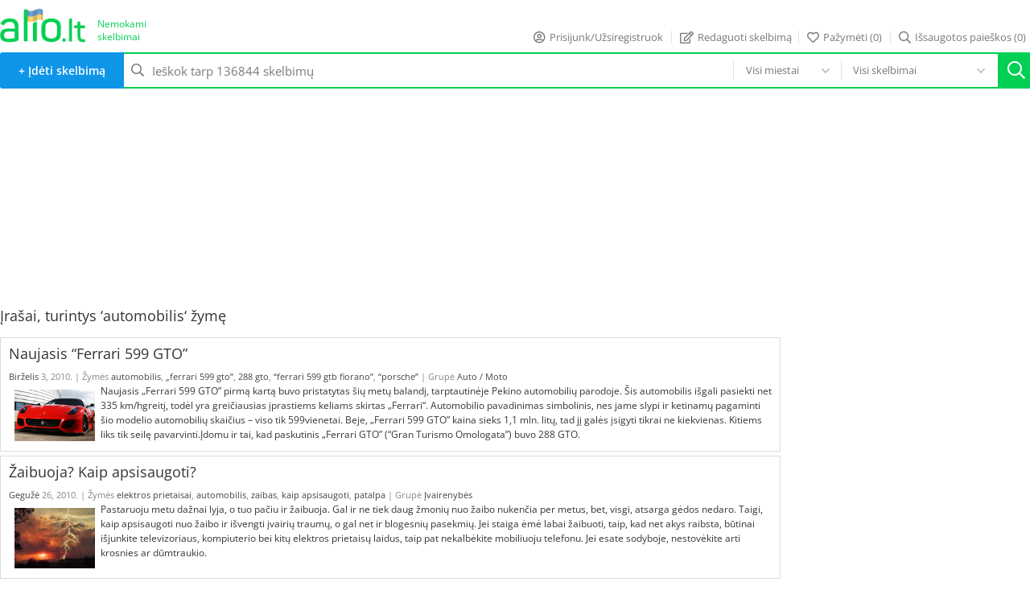

--- FILE ---
content_type: text/html; charset=utf-8
request_url: https://blog.alio.lt/zymes/automobilis.html
body_size: 9355
content:


<!DOCTYPE html>
<html>
<head>
        <meta charset="utf-8">
    <title>Automobilis žymė | Alio.lt</title>

    <!--<script id="Cookiebot" src="https://consent.cookiebot.com/uc.js" data-cbid="27ca612f-6c59-4ca6-b3b9-3d6ef3cf28a5" data-framework="IAB" type="text/javascript"></script>-->
    <script async src="https://securepubads.g.doubleclick.net/tag/js/gpt.js" type="f6ac804ad6a68ce69ce54acc-text/javascript"></script>
    <meta name="viewport" content="width=device-width, initial-scale=1, maximum-scale=1, user-scalable=no" />
    <link rel="shortcut icon" href="https://www.alio.lt/favicon.ico" type="image/x-icon" />
    <link rel="apple-touch-icon" sizes="180x180" href="https://www.alio.lt/apple-touch-icon.png">
    <link rel="icon" type="image/png" sizes="32x32" href="https://www.alio.lt/favicon-32x32.png">
    <link rel="icon" type="image/png" sizes="16x16" href="https://www.alio.lt/favicon-16x16.png">
    <link rel="manifest" href="https://www.alio.lt/site.webmanifest">

    
    
    <style type="text/css">@font-face {font-family:Open Sans;font-style:normal;font-weight:300 800;src:url(/cf-fonts/v/open-sans/5.0.20/greek/wght/normal.woff2);unicode-range:U+0370-03FF;font-display:swap;}@font-face {font-family:Open Sans;font-style:normal;font-weight:300 800;src:url(/cf-fonts/v/open-sans/5.0.20/cyrillic-ext/wght/normal.woff2);unicode-range:U+0460-052F,U+1C80-1C88,U+20B4,U+2DE0-2DFF,U+A640-A69F,U+FE2E-FE2F;font-display:swap;}@font-face {font-family:Open Sans;font-style:normal;font-weight:300 800;src:url(/cf-fonts/v/open-sans/5.0.20/greek-ext/wght/normal.woff2);unicode-range:U+1F00-1FFF;font-display:swap;}@font-face {font-family:Open Sans;font-style:normal;font-weight:300 800;src:url(/cf-fonts/v/open-sans/5.0.20/latin/wght/normal.woff2);unicode-range:U+0000-00FF,U+0131,U+0152-0153,U+02BB-02BC,U+02C6,U+02DA,U+02DC,U+0304,U+0308,U+0329,U+2000-206F,U+2074,U+20AC,U+2122,U+2191,U+2193,U+2212,U+2215,U+FEFF,U+FFFD;font-display:swap;}@font-face {font-family:Open Sans;font-style:normal;font-weight:300 800;src:url(/cf-fonts/v/open-sans/5.0.20/vietnamese/wght/normal.woff2);unicode-range:U+0102-0103,U+0110-0111,U+0128-0129,U+0168-0169,U+01A0-01A1,U+01AF-01B0,U+0300-0301,U+0303-0304,U+0308-0309,U+0323,U+0329,U+1EA0-1EF9,U+20AB;font-display:swap;}@font-face {font-family:Open Sans;font-style:normal;font-weight:300 800;src:url(/cf-fonts/v/open-sans/5.0.20/cyrillic/wght/normal.woff2);unicode-range:U+0301,U+0400-045F,U+0490-0491,U+04B0-04B1,U+2116;font-display:swap;}@font-face {font-family:Open Sans;font-style:normal;font-weight:300 800;src:url(/cf-fonts/v/open-sans/5.0.20/latin-ext/wght/normal.woff2);unicode-range:U+0100-02AF,U+0304,U+0308,U+0329,U+1E00-1E9F,U+1EF2-1EFF,U+2020,U+20A0-20AB,U+20AD-20CF,U+2113,U+2C60-2C7F,U+A720-A7FF;font-display:swap;}@font-face {font-family:Open Sans;font-style:normal;font-weight:300 800;src:url(/cf-fonts/v/open-sans/5.0.20/hebrew/wght/normal.woff2);unicode-range:U+0590-05FF,U+200C-2010,U+20AA,U+25CC,U+FB1D-FB4F;font-display:swap;}@font-face {font-family:Open Sans;font-style:italic;font-weight:300 800;src:url(/cf-fonts/v/open-sans/5.0.20/cyrillic/wght/italic.woff2);unicode-range:U+0301,U+0400-045F,U+0490-0491,U+04B0-04B1,U+2116;font-display:swap;}@font-face {font-family:Open Sans;font-style:italic;font-weight:300 800;src:url(/cf-fonts/v/open-sans/5.0.20/hebrew/wght/italic.woff2);unicode-range:U+0590-05FF,U+200C-2010,U+20AA,U+25CC,U+FB1D-FB4F;font-display:swap;}@font-face {font-family:Open Sans;font-style:italic;font-weight:300 800;src:url(/cf-fonts/v/open-sans/5.0.20/cyrillic-ext/wght/italic.woff2);unicode-range:U+0460-052F,U+1C80-1C88,U+20B4,U+2DE0-2DFF,U+A640-A69F,U+FE2E-FE2F;font-display:swap;}@font-face {font-family:Open Sans;font-style:italic;font-weight:300 800;src:url(/cf-fonts/v/open-sans/5.0.20/greek-ext/wght/italic.woff2);unicode-range:U+1F00-1FFF;font-display:swap;}@font-face {font-family:Open Sans;font-style:italic;font-weight:300 800;src:url(/cf-fonts/v/open-sans/5.0.20/latin/wght/italic.woff2);unicode-range:U+0000-00FF,U+0131,U+0152-0153,U+02BB-02BC,U+02C6,U+02DA,U+02DC,U+0304,U+0308,U+0329,U+2000-206F,U+2074,U+20AC,U+2122,U+2191,U+2193,U+2212,U+2215,U+FEFF,U+FFFD;font-display:swap;}@font-face {font-family:Open Sans;font-style:italic;font-weight:300 800;src:url(/cf-fonts/v/open-sans/5.0.20/greek/wght/italic.woff2);unicode-range:U+0370-03FF;font-display:swap;}@font-face {font-family:Open Sans;font-style:italic;font-weight:300 800;src:url(/cf-fonts/v/open-sans/5.0.20/vietnamese/wght/italic.woff2);unicode-range:U+0102-0103,U+0110-0111,U+0128-0129,U+0168-0169,U+01A0-01A1,U+01AF-01B0,U+0300-0301,U+0303-0304,U+0308-0309,U+0323,U+0329,U+1EA0-1EF9,U+20AB;font-display:swap;}@font-face {font-family:Open Sans;font-style:italic;font-weight:300 800;src:url(/cf-fonts/v/open-sans/5.0.20/latin-ext/wght/italic.woff2);unicode-range:U+0100-02AF,U+0304,U+0308,U+0329,U+1E00-1E9F,U+1EF2-1EFF,U+2020,U+20A0-20AB,U+20AD-20CF,U+2113,U+2C60-2C7F,U+A720-A7FF;font-display:swap;}</style>

            <link rel="stylesheet" type="text/css" crossorigin="anonymous" href="https://blog.alio.lt/pub/css/main.font.min.css?v=20210802" />
        
    <meta name="format-detection" content="telephone=no" />
    <meta name="verify-paysera" content="cba49c4247a0e38852ade9019895526a" />

    <script src="https://s.alio.lt/js/in-view.min.js" type="f6ac804ad6a68ce69ce54acc-text/javascript"></script>

    <script type="f6ac804ad6a68ce69ce54acc-text/javascript">
    var isNB = true;
    var dataLayer = [];
    var win_iw = window.innerWidth;

    function ga_track(param1, param2, param3, param4) {

        if(typeof param4 == "undefined") param4 = false;
        if(typeof param3 == "undefined") param3 = 1;
        if(typeof param2 == "undefined") param2 = "action";
        if(typeof param1 == "undefined") param1 = "category";

        if(param4)
            dataLayer.push({
                'event':'GAevent',
                'eventCategory': param1,
                'eventAction': param2,
                'eventLabel': param3,
                'eventInteraction': true
            });
        else
            dataLayer.push({
                'event':'GAevent',
                'eventCategory': param1,
                'eventAction': param2,
                'eventLabel': param3,
                'eventInteraction': false
            });
    }

    window.googletag = window.googletag || { cmd: [] };
    stpd = window.stpd || { que: [] };
    googletag.cmd.push(function() {
                if (window.innerWidth < 2500) {
            const interstitialSlot = googletag.defineOutOfPageSlot('/22842780495/alio.lt_interstitial', googletag.enums.OutOfPageFormat.INTERSTITIAL);
            if (interstitialSlot) interstitialSlot.addService(googletag.pubads());
        }

        /* let anchorSlot;
        if (document.body.clientWidth > 1068) {
            anchorSlot = googletag.defineOutOfPageSlot('/22842780495/alio.lt_970x90_desktop_sticky', googletag.enums.OutOfPageFormat.BOTTOM_ANCHOR);
        } else {
            anchorSlot = googletag.defineOutOfPageSlot('/22842780495/alio.lt_320x50_mobile_sticky', googletag.enums.OutOfPageFormat.BOTTOM_ANCHOR);
        }
        if (anchorSlot) anchorSlot.addService(googletag.pubads()); */

                googletag.pubads().setCentering(true);
        googletag.pubads().enableSingleRequest();
        googletag.pubads().disableInitialLoad();

        
        googletag.enableServices();

                    if (document.body.clientWidth > 1068) {
                googletag.cmd.push(function () {
                    googletag.defineSlot('/22842780495/alio.lt_970x90_desktop_sticky', [[970, 90], [970, 250], [728, 90]], 'alio_lt_sticky').addService(googletag.pubads());
                    googletag.display('alio_lt_sticky');
                    stpd.que.push(() => {
                        stpd.initializeAdUnit('alio_lt_sticky');
                    });
                });
            } else {
                googletag.cmd.push(function () {
                    googletag.defineSlot('/22842780495/alio.lt_320x50_mobile_sticky', [[320, 50], [320, 100]], 'alio_lt_sticky').addService(googletag.pubads());
                    googletag.display('alio_lt_sticky');
                    stpd.que.push(() => {
                        stpd.initializeAdUnit('alio_lt_sticky');
                    });
                });
            }
            });

    const stringToHexHash = (str, len) => {
        let hash = 0;
        for (let i = 0; i < str.length; i++) {
            hash = str.charCodeAt(i) + ((hash << 5) - hash);
        }
        let hex = hash.toString(16);
        let alphanumeric = hex.replace(/[^0-9a-zA-Z]/gi, "");
        while (alphanumeric.length < len) {
            alphanumeric = "0" + alphanumeric;
        }
        return alphanumeric.substring(0, len);
    };

    window.addEventListener('scroll', function() {
        const elements = document.querySelectorAll('.ad-bar');

        if (document.documentElement.scrollTop >= 250) {
            elements.forEach(element => {
                element.style.display = 'block';
            });
        } else {
            elements.forEach(element => {
                element.style.display = 'none';
            });
        }
    }, { passive: true });

    </script>
    <script async src="https://stpd.cloud/saas/6417" type="f6ac804ad6a68ce69ce54acc-text/javascript"></script>

<meta property="og:title" content="Automobilis žymė | Alio.lt" />
        <meta name="description" content="Paieška pagal automobilis žymė" />
        <meta property="og:description" content="Paieška pagal automobilis žymė" />
            <meta name="keywords" content="automobilis, žymė" />
            <meta property="og:image" content="https://s.alio.lt/img/alio_og.png" />
        <meta property="og:image:width" content="1200" />
        <meta property="og:image:height" content="607" />
            <meta name="robots" content="index" />
            <meta property="og:url" content="https://blog.alio.lt/zymes/automobilis.html" />
        <link rel="canonical" href="https://blog.alio.lt/zymes/automobilis.html" />
        <meta property="fb:app_id" content="214706988697457" />
<script src="https://s.alio.lt/js/jquery-1.12.0.min.js" type="f6ac804ad6a68ce69ce54acc-text/javascript"></script>    <link rel="stylesheet" type="text/css" href="https://s.alio.lt/css/css.php?9416626140" />
        <script type="f6ac804ad6a68ce69ce54acc-text/javascript" src="https://s.alio.lt/js/js.php?25178190270"></script>
    



    <script type="f6ac804ad6a68ce69ce54acc-text/javascript">
        </script>


<script type="f6ac804ad6a68ce69ce54acc-text/javascript">(function(w,d,s,l,i){w[l]=w[l]||[];w[l].push({'gtm.start':
        new Date().getTime(),event:'gtm.js'});var f=d.getElementsByTagName(s)[0],
    j=d.createElement(s),dl=l!='dataLayer'?'&l='+l:'';j.async=true;j.src=
    'https://www.googletagmanager.com/gtm.js?id='+i+dl;f.parentNode.insertBefore(j,f);
})(window,document,'script','dataLayer','GTM-TPJKGCL');</script>
</head>

<body id="body">

<div id="wallpaper"></div>
<div id="main-content-header">
    
    <div id="topMenu_ubg"></div>
<div id="topMenu_bg_h"></div>
<div id="header_m_menu">
    <div id="header_m_menu_c" class="clearfix">
    <div id="logo_mob_b">
        <a id="logo_mob_placement_b" href="https://www.alio.lt/" title="Nemokami skelbimai">
            <img src="https://s.alio.lt/img/svg/logo.svg"      alt="Alio.lt nemokami skelbimai" height="43" />
        </a>
    </div>

    <div id="mobmenu_h_b" class="noselect ">
        Meniu
    </div>

    <div class="mobmspacer"></div>

    <a id="fav_mb_m_b"  href="https://www.alio.lt/patike_skelbimai.html">
        Įsiminti
            </a>

    <div class="mobmspacer"></div>

    <a id="addnew_mb_m_b" class="eventView" data-id="header_line_b" data-name="Įdėti skelbima mygtukas" data-creation="+ Įdėti" data-pos="mobile header" href="https://www.alio.lt/pasirinkite_kategorija.html">
        Įdėti
    </a>
</div>

    <div id="header_r_side_b" class="clearfix">

        <div id="header_m_menu_b" class="clearfix">
            <div id="logo_n_placement_b">
                <a id="logo_n_placement" href="https://www.alio.lt/" title="Nemokami skelbimai">
                    <img src="https://s.alio.lt/img/logo_ua.jpg"
                         alt="Alio.lt nemokami skelbimai" height="43"/>
                </a>
            </div>

            <div id="logo_n_t_b">
                <a id="logo_n_placement" href="https://www.alio.lt/" title="Nemokami skelbimai">
                    Nemokami skelbimai
                </a>
            </div>

            <div id="topMenu">
    
<ul class="user_menu_small" id="user_menu_type">
    
    <li id="user_profile_b" class="noselect">

        <i class="mico"></i>
        <a class="eventView " data-id="header_line_a" data-name="Virsutinis meniu" data-creation="Prisijunk" data-pos="3" rel="nofollow" href="https://www.alio.lt/prisijungimas.html">Prisijunk/Užsiregistruok</a>
    </li>
    <li class="showmobile" id="createnew_b_i">
        <i class="mico"></i>
        <a class="eventView " data-id="header_line_a" data-name="Virsutinis meniu" data-creation="Įdėti skelbimą" data-pos="1" rel="nofollow" href="https://www.alio.lt/pasirinkite_kategorija.html">Įdėti skelbimą</a>
    </li>
    <li id="edita_b_i">
        <i class="mico"></i>
        <a class="first eventView" data-id="header_line_a" data-name="Virsutinis meniu" data-creation="Redaguoti skelbimą" data-pos="2" rel="nofollow" href="https://www.alio.lt/redaguoti_skelbimai.html">Redaguoti skelbimą</a>
    </li>
    <li id="fav_b_i">
        <i class="mico"></i>
        <a rel="nofollow" class="eventView " data-id="header_line_a" data-name="Virsutinis meniu" data-creation="Pažymėti" data-pos="5" href="https://www.alio.lt/patike_skelbimai.html">
            Pažymėti <span class="highlight" id="favoritesCount_b">(0)</span>
        </a>
    </li>
    <li id="savs_b_i">
        <i class="mico"></i>
        <a rel="nofollow" class="eventView " data-id="header_line_a" data-name="Virsutinis meniu" data-creation="Išsaugotų paieškų" data-pos="6" href="https://www.alio.lt/public/savedsearches/savedSearchesList.html">Išsaugotos paieškos <span class="highlight">(0)</span></a>
    </li>
</ul>
</div>
        </div>


                <div id="header_line_b">
            <div id="header_ms_b"  >
                <form class="clearfix" action="https://www.alio.lt/paieska/"         method="get" id="ts_form">

                    <div id="search_mh_b" class="clearfix">
	<div id="ts_query_b_b">
		<div id="ts_query_b">
			<i id="search_icon"></i>
			<input type="search" class="text eventView"
                   data-id="header_line_b"
                   data-name="Paieskos blokas"
                   data-creation="Tekstas"
                   data-pos="1"
                   id="ts_query" name="ts_query" value="" placeholder="Ieškok tarp 136844 skelbimų" />
			<i id="ts_delete_icon" class="fa fa-times"></i>
		</div>
	</div>


	<button id="ts_submit_b" class="button_n eventView"
            data-id="header_line_b"
            data-name="Paieskos blokas"
            data-creation="Submit"
            data-pos="4"
            type="submit">
		<i></i>
	</button>


        <div id="ts_city_b">
            
						
                        <div id="ts_city_selector" class="eventView"
                 data-id="header_line_b"
                 data-name="Paieskos blokas"
                 data-creation="Miestas"
                 data-pos="2_desktop">
                    <span class="novalue">Visi miestai</span>
                    <i class="city_delete_icon fa fa-angle-down"></i>
            </div>
            <div id="ts_city_selector_m"
                 class="eventView"
                 data-id="header_line_b"
                 data-name="Paieskos blokas"
                 data-creation="Miestas"
                 data-pos="2_mobile"
                 data-link="https://www.alio.lt/public/textSearch/searchFilterCity.html">
                    <span>Visi miestai</span>
                    <i class="city_delete_icon fa fa-angle-down"></i>
            </div>
                        <div id="ts_city_list" data-link="https://www.alio.lt/public/index/topCitiesList.html">
                <div id="ts_city_list_placer">
                </div>
                <input type="hidden" name="city_id" id="ts_city_input" value="" />
                <input type="hidden" id="ts_city_input_path" value="" />
                <div id="selecting-city" data-link="https://www.alio.lt/public/textSearch/setCity.html"></div>
            </div>
        </div>

	<div id="ts_category_b">
				<div id="ts_category_selector"
             class="eventView"
             data-id="header_line_b"
             data-name="Paieskos blokas"
             data-creation="Kategorija"
             data-pos="1">
			<span class="novalue">Visi skelbimai</span>
			<i class="category_delete_icon fa fa-angle-down"></i>
		</div>
		
		<div id="ts_category_list">

							<span class="cat_l_b selected selecteds" data-value="" id="allcats_v">Visi skelbimai</span>
								<span class="cat_l_b " data-main-cat-id="593" data-value="593"  >Transportas</span>
								<span class="cat_l_b " data-main-cat-id="1353" data-value="1353"  >Nekilnojamasis turtas</span>
								<span class="cat_l_b " data-main-cat-id="1743" data-value="1743"  >Statyba, remontas</span>
								<span class="cat_l_b " data-main-cat-id="2113" data-value="2113"  >Viskas namams</span>
								<span class="cat_l_b " data-main-cat-id="2343" data-value="2343"  >Telefonai</span>
								<span class="cat_l_b " data-main-cat-id="2443" data-value="2443"  >Darbas, mokslas</span>
								<span class="cat_l_b " data-main-cat-id="2533" data-value="2533"  >Technika</span>
								<span class="cat_l_b " data-main-cat-id="3003" data-value="3003"  >Laisvalaikis</span>
								<span class="cat_l_b " data-main-cat-id="3313" data-value="3313"  >Drabužiai</span>
								<span class="cat_l_b " data-main-cat-id="3423" data-value="3423"  >Kompiuterija</span>
								<span class="cat_l_b " data-main-cat-id="3633" data-value="3633"  >Verslas</span>
								<span class="cat_l_b " data-main-cat-id="5033" data-value="5033"  >Viskas nemokamai</span>
								<span class="cat_l_b " data-main-cat-id="5172" data-value="5172"  >Prekės vaikams</span>
						</div>

        <input type="hidden" name="category_id" id="ts_category_input" value="" />
		<input type="hidden" id="ts_category_input_path" value="" />

		
	</div>

</div>
<div id="search_mh_b_bg"></div>

                    <div id="addnew_mb_b">
                        <a
                                class="eventView"
                                data-id="header_line_b"
                                data-name="Idėti skelbima mygtukas"
                                data-creation="+ Įdėti skelbimą"
                                data-pos="1"
                                href="https://www.alio.lt/pasirinkite_kategorija.html">+ Įdėti skelbimą</a>
                    </div>

                    <input type="hidden" name="top_search" value="1" />
                </form>
            </div>
        </div>
            </div>
</div>

</div>






<div id="delfi-container-inner" class="">
    <div id="main-content" class="layout_index">

        
        
        
        
        <div id="cat_flex">
            <div id="main_left_b">
                                <div class="mobilehide marginb20" style="min-height: 250px">
                    <!-- single-ad-tag -->
                    <!-- /alio_lt_970x250_top -->
                    <div id="alio_lt_970x250_top" class="a1300x250 shadesc">
                        <script type="f6ac804ad6a68ce69ce54acc-text/javascript">
                            if (window.innerWidth > 1068) {
                                googletag.cmd.push(function () {
                                    googletag
                                        .defineSlot('/22842780495/alio.lt_970x250_top', [[728,90],[728,200],[880,250],[970,90],[970,250]], 'alio_lt_970x250_top')
                                        .addService(googletag.pubads());
                                    googletag.display('alio_lt_970x250_top');
                                    stpd.que.push(() => {
                                        stpd.initializeAdUnit('alio_lt_970x250_top');
                                    });
                                });
                            }
                        </script>
                    </div>
                </div>

                <!-- single-ad-tag -->
                <!-- /alio_lt_300x250_mobile_top -->
                <div id="alio_lt_300x250_mobile_top" class="shamob ad showmobile margint10 marginb10" style="min-height: 250px">
                    <script type="f6ac804ad6a68ce69ce54acc-text/javascript">
                        if (window.innerWidth <= 1068) {
                            googletag.cmd.push(function () {
                                googletag.defineSlot('/22842780495/alio.lt_300x250_mobile_top', [[300,250],[336,280]], 'alio_lt_300x250_mobile_top')
                                    .addService(googletag.pubads());
                                googletag.display('alio_lt_300x250_mobile_top');
                                stpd.que.push(() => {
                                    stpd.initializeAdUnit('alio_lt_300x250_mobile_top');
                                });
                            });
                        }
                    </script>
                </div>

                <div class="clearfix"></div>

                
                <div id="main-content-center" class="w970">
                    <div class="block_title">
	<h1>Įrašai, turintys ‘automobilis‘ žymę</h1>
</div>

<div>
    <div class="border padding10" style=" float: left; padding-bottom: 5px; margin-bottom: 5px; line-height: 150%;">
    <h1 style="font-size: 14px;"><a href="https://blog.alio.lt/automobiliai-motociklai/naujasis-ferrari-599-gto-.html">Naujasis “Ferrari 599 GTO”</a></h1>
<div style="color:#858585;font-size:11px;"><a style="color:#444444; font-size:11px;" href="https://blog.alio.lt/month/birželis.html">
        Birželis</a> 3, 2010.
    | Žymės            <a style="color:#444444; font-size:11px;" href="https://blog.alio.lt/zymes/automobilis.html">automobilis</a>,            <a style="color:#444444; font-size:11px;" href="https://blog.alio.lt/zymes/„ferrari-599-gto.html">„ferrari 599 gto”</a>,            <a style="color:#444444; font-size:11px;" href="https://blog.alio.lt/zymes/288-gto.html">288 gto</a>,            <a style="color:#444444; font-size:11px;" href="https://blog.alio.lt/zymes/ferrari-599-gtb-fiorano.html">“ferrari 599 gtb fiorano”</a>,            <a style="color:#444444; font-size:11px;" href="https://blog.alio.lt/zymes/porsche.html">“porsche”</a>     | Grupė         <a style="color:#444444; font-size:11px;" href="https://blog.alio.lt/grupe/automobiliai-motociklai.html">Auto / Moto</a>    </div>

            <a href="https://blog.alio.lt/automobiliai-motociklai/naujasis-ferrari-599-gto-.html">
            <img src="https://s.alio.lt/img/custom/blog/2010/05/500x_ferrari_599_gto_xx-150x150.jpg" style="width: 100px;float: left; margin: 5px; padding: 2px;"  alt="„Ferrari 599 GTO”"/>
        </a>
    
    <span style="line-height:150%;color:#373737">
        
	Naujasis &bdquo;Ferrari 599 GTO&rdquo; pirmą kartą buvo pristatytas &scaron;ių metų balandį, tarptautinėje Pekino automobilių parodoje. &Scaron;is automobilis i&scaron;gali pasiekti net 335 km/hgreitį, todėl yra greičiausias įprastiems keliams skirtas &bdquo;Ferrari&ldquo;. Automobilio pavadinimas simbolinis, nes jame slypi ir ketinamų pagaminti &scaron;io modelio automobilių skaičius &ndash; viso tik 599vienetai. Beje, &bdquo;Ferrari 599 GTO&rdquo; kaina sieks 1,1 mln. litų, tad jį galės įsigyti tikrai ne kiekvienas. Kitiems liks tik seilę pavarvinti.Įdomu ir tai, kad paskutinis &bdquo;Ferrari GTO&rdquo; (&ldquo;Gran Turismo Omologata&rdquo;) buvo 288 GTO.
</span>
</div>
<div class="border padding10" style=" float: left; padding-bottom: 5px; margin-bottom: 5px; line-height: 150%;">
    <h1 style="font-size: 14px;"><a href="https://blog.alio.lt/ivairenybes/zaibuoja-kaip-apsisaugoti.html">Žaibuoja? Kaip apsisaugoti?</a></h1>
<div style="color:#858585;font-size:11px;"><a style="color:#444444; font-size:11px;" href="https://blog.alio.lt/month/gegužė.html">
        Gegužė</a> 26, 2010.
    | Žymės            <a style="color:#444444; font-size:11px;" href="https://blog.alio.lt/zymes/elektros-prietaisai.html">elektros prietaisai</a>,            <a style="color:#444444; font-size:11px;" href="https://blog.alio.lt/zymes/automobilis.html">automobilis</a>,            <a style="color:#444444; font-size:11px;" href="https://blog.alio.lt/zymes/zaibas.html">zaibas</a>,            <a style="color:#444444; font-size:11px;" href="https://blog.alio.lt/zymes/kaip-apsisaugoti.html">kaip apsisaugoti</a>,            <a style="color:#444444; font-size:11px;" href="https://blog.alio.lt/zymes/patalpa.html">patalpa</a>     | Grupė         <a style="color:#444444; font-size:11px;" href="https://blog.alio.lt/grupe/ivairenybes.html">Įvairenybės</a>    </div>

            <a href="https://blog.alio.lt/ivairenybes/zaibuoja-kaip-apsisaugoti.html">
            <img src="https://s.alio.lt/img/custom/blog/2010/05/lightning2-150x150.jpg" style="width: 100px;float: left; margin: 5px; padding: 2px;"  alt="zaibas"/>
        </a>
    
    <span style="line-height:150%;color:#373737">
        
	Pastaruoju metu dažnai lyja, o tuo pačiu ir žaibuoja. Gal ir ne tiek daug žmonių nuo žaibo nukenčia per metus, bet, visgi, atsarga gėdos nedaro. Taigi, kaip apsisaugoti nuo žaibo ir i&scaron;vengti įvairių traumų, o gal net ir blogesnių pasekmių. Jei staiga ėmė labai žaibuoti, taip, kad net akys raibsta, būtinai i&scaron;junkite televizoriaus, kompiuterio bei kitų elektros prietaisų laidus, taip pat nekalbėkite mobiliuoju telefonu. Jei esate sodyboje, nestovėkite arti krosnies ar dūmtraukio.
</span>
</div>
<div class="border padding10" style=" float: left; padding-bottom: 5px; margin-bottom: 5px; line-height: 150%;">
    <h1 style="font-size: 14px;"><a href="https://blog.alio.lt/automobiliai-motociklai/kaip-priziureti-automobili-vasaros-metu.html">Kaip prižiūrėti automobilį vasaros metu?</a></h1>
<div style="color:#858585;font-size:11px;"><a style="color:#444444; font-size:11px;" href="https://blog.alio.lt/month/gegužė.html">
        Gegužė</a> 19, 2010.
    | Žymės            <a style="color:#444444; font-size:11px;" href="https://blog.alio.lt/zymes/prieziura.html">prieziura</a>,            <a style="color:#444444; font-size:11px;" href="https://blog.alio.lt/zymes/padangos.html">padangos</a>,            <a style="color:#444444; font-size:11px;" href="https://blog.alio.lt/zymes/automobilis.html">automobilis</a>,            <a style="color:#444444; font-size:11px;" href="https://blog.alio.lt/zymes/vasara.html">vasara</a>,            <a style="color:#444444; font-size:11px;" href="https://blog.alio.lt/zymes/variklis.html">variklis</a>     | Grupė         <a style="color:#444444; font-size:11px;" href="https://blog.alio.lt/grupe/automobiliai-motociklai.html">Auto / Moto</a>    </div>

            <a href="https://blog.alio.lt/automobiliai-motociklai/kaip-priziureti-automobili-vasaros-metu.html">
            <img src="https://s.alio.lt/img/custom/blog/2010/05/6a00e54ed05fc288330120a4fae54a970b-400wi-150x150.jpg" style="width: 100px;float: left; margin: 5px; padding: 2px;"  alt="mašina"/>
        </a>
    
    <span style="line-height:150%;color:#373737">
        
	Vis &scaron;iltėjantis oras mums primena, kad nei&scaron;vengiamai artėja vasara. Būsimi ir esami automobilių vairuotojai džiūgauja galėsiantys pagaliau mėgautis neslidžia kelio danga, neapledėjusiais automobilio langais. Bet reikėtų žinoti, kad &scaron;iltuoju metų laiku taip pat gali kilti problemų, ypatingai per didelius kar&scaron;čius. Ką turėtų žinoti vairuotojai apie automobilio priežiūrą vasaros metu?
</span>
</div>
<div class="border padding10" style=" float: left; padding-bottom: 5px; margin-bottom: 5px; line-height: 150%;">
    <h1 style="font-size: 14px;"><a href="https://blog.alio.lt/automobiliai-motociklai/patarimai-naujai-iskeptiems-vairuotojams.html">Patarimai naujai iškeptiems vairuotojams</a></h1>
<div style="color:#858585;font-size:11px;"><a style="color:#444444; font-size:11px;" href="https://blog.alio.lt/month/gegužė.html">
        Gegužė</a> 11, 2010.
    | Žymės            <a style="color:#444444; font-size:11px;" href="https://blog.alio.lt/zymes/patarimai-vairuotojams.html">patarimai vairuotojams</a>,            <a style="color:#444444; font-size:11px;" href="https://blog.alio.lt/zymes/automobilis.html">automobilis</a>,            <a style="color:#444444; font-size:11px;" href="https://blog.alio.lt/zymes/didelis-greitis.html">didelis greitis</a>,            <a style="color:#444444; font-size:11px;" href="https://blog.alio.lt/zymes/vairavimo-lygis.html">vairavimo lygis</a>     | Grupė         <a style="color:#444444; font-size:11px;" href="https://blog.alio.lt/grupe/automobiliai-motociklai.html">Auto / Moto</a>    </div>

            <a href="https://blog.alio.lt/automobiliai-motociklai/patarimai-naujai-iskeptiems-vairuotojams.html">
            <img src="https://s.alio.lt/img/custom/blog/2010/04/carinsuuk-150x150.jpg" style="width: 100px;float: left; margin: 5px; padding: 2px;"  alt="mergina uz vairo"/>
        </a>
    
    <span style="line-height:150%;color:#373737">
        
	Jūsų rankose &ndash; vairuotojo pažymėjimas, garaže &ndash; naujas automobilis, o &scaron;irdyje neapsakomas nerimas: sėdėti už vairo kartu su instruktoriumi vienas dalykas, o patiems nardyti sausakim&scaron;omis gatvėmis &ndash; kitas. Auk&scaron;čiau nosį!Visi geri vairuotojai anksčiau buvo pradedantieji...Jei norite gerai vairuoti, reikia tiesiog dažnai vairuoti. Įgūdžiai atsiranda kartu su patirtimi.
</span>
</div>
 </div>



<div class="clr"></div>
                 
                  </div>
            </div>

            
            <div class="spacer"></div>

            <div id="main_right_b">
                <div id="main-content-right" class="mobilehide" >
                    
                    <!-- /alio_lt_300x150_sidebar_1 -->
                    <!-- <div class="_sidebar-ad">
                        <div>
                            <div id="alio_lt_300x150_sidebar_1" class="marginb10"></div>
                        </div>
                    </div> -->

                    <!-- single-ad-tag -->
                    <!-- /alio_lt_300x600_sidebar_1 -->
                    <div id="alio_lt_300x600_sidebar_1" class="sidebar-ad"></div>
                    <!-- single-ad-tag -->
                    <!-- /alio_lt_300x600_sidebar_2 -->
                    <div id="alio_lt_300x600_sidebar_2" class="sidebar-ad"></div>
                    <!-- single-ad-tag -->
                    <!-- /alio_lt_300x600_sidebar_3 -->
                    <div id="alio_lt_300x600_sidebar_3" class="sidebar-ad"></div>
                    <!-- single-ad-tag -->
                    <!-- /alio_lt_300x600_sidebar_4 -->
                    <div id="alio_lt_300x600_sidebar_4" class="sidebar-ad"></div>
                    <!-- single-ad-tag -->
                    <!-- /alio_lt_300x600_sidebar_5 -->
                    <div id="alio_lt_300x600_sidebar_5" class="sidebar-ad"></div>
                    <!-- single-ad-tag -->
                    <!-- /alio_lt_300x600_sidebar_6 -->
                    <div id="alio_lt_300x600_sidebar_6" class="sidebar-ad"></div>
                    <!-- single-ad-tag -->
                    <!-- /alio_lt_300x600_sidebar_7 -->
                    <div id="alio_lt_300x600_sidebar_7" class="sidebar-ad"></div>

                    <script type="f6ac804ad6a68ce69ce54acc-text/javascript">
                        if (window.innerWidth > 1068) {
                            const pageBody = document.getElementById('main_left_b');
                            const sidebarHeight = pageBody.scrollHeight;

                            let blockCount = Math.round(sidebarHeight / 1600);
                            if (blockCount === 0) {
                                blockCount = 1;
                            }
                            if (blockCount > 7) {
                                blockCount = 7;
                            }

                            const blockSize = Math.round((sidebarHeight - 100) / blockCount);

                            let parentElement = document.getElementById('main_right_b');
                            let items = parentElement.getElementsByClassName('sidebar-ad');
                            for (let i = 0; i < blockCount; ++i) {
                                items[i].style.minHeight = blockSize + 'px';
                            }

                            /* googletag.cmd.push(function () {
                                googletag
                                    .defineSlot('/22842780495/alio.lt_300x150_sidebar_1', [[300, 150]], 'alio_lt_300x150_sidebar_1')
                                    .addService(googletag.pubads());
                                googletag.display('alio_lt_300x150_sidebar_1');
                                stpd.que.push(() => {
                                    stpd.initializeAdUnit('alio_lt_300x150_sidebar_1');
                                });
                            }); */

                            if (blockCount >= 1) {
                                for (let i = 1; i <= blockCount; ++i) {
                                    window.inView(`#alio_lt_300x600_sidebar_${i}`).once('enter', () => {
                                        googletag.cmd.push(function () {
                                            googletag
                                                .defineSlot(`/22842780495/alio.lt_300x600_sidebar_${i}`, [[300, 250], [300, 600]], `alio_lt_300x600_sidebar_${i}`)
                                                .addService(googletag.pubads());
                                            googletag.display(`alio_lt_300x600_sidebar_${i}`);
                                            stpd.que.push(() => {
                                                stpd.initializeAdUnit(`alio_lt_300x600_sidebar_${i}`);
                                            });
                                        });
                                    });
                                }
                            }
                        }
                    </script>

                                    </div>
            </div>

            
        </div>

                <div class="clr" id="listing_clr"></div>
    </div>
</div>


<div id="layout_footer">
  <footer class="clearfix">

    <div id="footer_main_b_r_b" class="clearfix">
      <a rel="nofollow"
         class="eventView"
         data-id="first_footer"
         data-name="Apatinio pirmo meniu mygtukai"
         data-creation="+ Įdėti skelbimą"
         data-pos="1"

         href=https://www.alio.lt/pasirinkite_kategorija.html>+ Įdėti skelbimą</a>
      <a rel="nofollow"
         class="eventView"
         data-id="first_footer"
         data-name="Apatinio pirmo meniu mygtukai"
         data-creation="Redaguoti skelbimą"
         data-pos="2"
         href=https://www.alio.lt/redaguoti_skelbimai.html>Redaguoti skelbimą</a>
    </div>

    <div id="socialus_b" class="clearfix">
      <a class="fa" id="facebook_f_b" href="https://www.facebook.com/www.alio.lt" rel="nofollow" target="_blank" title="Alio.lt Facebook"></a>
    </div>

    <div id="contactus_details_b">
      <div id="contactus_email_b">
        <div id="contactus_email">
          <a href="/cdn-cgi/l/email-protection#a7d7c6c0c6cbc5c6e7c6cbcec889cbd3" target="_blank">
            <i class="fa fa-envelope"></i> <span class="__cf_email__" data-cfemail="5828393f39343a39183934313776342c">[email&#160;protected]</span>
          </a>
        </div>
      </div>
    </div>
  </footer>
</div>

<div id="footer_bottom_b">
  <div id="footer_bottom" class="clearfix">
    <div id="bottom_l_b" class="fl clearfix">
      <a rel="nofollow" class="fl eventView"
         data-id="second_footer"
         data-name="Kontaktai ir reklama"
         data-creation="Reklama"
         data-pos="1"
         href="https://www.alio.lt/reklama.html" title="Reklama" >Reklama</a>
      <a rel="nofollow" class="fl eventView"
         data-id="second_footer"
         data-name="Kontaktai ir reklama"
         data-creation="Taisyklės"
         data-pos="2"
         href="https://www.alio.lt/taisykles.html" title="Taisyklės" >Taisyklės</a>
      <a rel="nofollow" class="fl eventView"
         data-id="second_footer"
         data-name="Kontaktai ir reklama"
         data-creation="DUK"
         data-pos="3"
         href="https://www.alio.lt/duk.html" title="DUK" >DUK</a>
      <a rel="nofollow" class="fl eventView"
         data-id="second_footer"
         data-name="Kontaktai ir reklama"
         data-creation="Privatumo politika"
         data-pos="4"
         href="https://www.alio.lt/privatumo-politika.html" title="Privatumo politika" >Privatumo politika</a>
    </div>

    <div id="bottom_copyright">
      © 2025 Alio. Visos teisės saugomos.
    </div>
  </div>
</div>

<div id="alio_lt_sticky"></div>



<div class="ad-placement" id="blocker_checker"></div>



<script data-cfasync="false" src="/cdn-cgi/scripts/5c5dd728/cloudflare-static/email-decode.min.js"></script><script type="f6ac804ad6a68ce69ce54acc-text/javascript">







var listviewC = '//s.alio.lt/log.php';
var searchSuggestion_url = 'https://www.alio.lt/searchSuggestion.html';
var searchUserValueDelete_url = 'https://www.alio.lt/public/textSearch/deleteSearchUserValue.html';

var login_url = 'https://www.alio.lt/prisijungimas.html';
var chatPrivatesBu_url = 'https://www.alio.lt/livechat_privateChatsBu.html';
var chatPrivatesSe_url = 'https://www.alio.lt/livechat_privateChatsSe.html';
var chatPrivatesSeList_url = 'https://www.alio.lt/livechat_privateChatsSeList.html';
var chatPrivateBu_url = 'https://www.alio.lt/livechat_privateChatBu.html';
var chatPrivateSe_url = 'https://www.alio.lt/livechat_privateChatSe.html';
var chatDelete_url = 'https://www.alio.lt/livechat_delete.html';
var chatAddMsg_url = 'https://www.alio.lt/livechat_addMessage.html';
var chatRefresh_url = 'https://www.alio.lt/livechat_privateChatRefresh.html';
var chatTotal_url = 'https://www.alio.lt/checkTotal.html';
var chatPrevMsg_url = 'https://www.alio.lt/livechat_previousMessages.html';
var find_by_position = 'https://blog.alio.lt/public/advertisement/getDataByPosition.html';

var validateSearchUri = "https://www.alio.lt/pub/search/time.php";

//var category_native_icons = "https://www.alio.lt/pub/css/category_icons.css?v=0731";

var ALIO_URL = {
  address_getSimple: 'https://www.alio.lt/addressgetSimple.html?search=1',
  address_getSimple2: 'https://www.alio.lt/addressgetSimple2.html?search=1',
  address_getSimpleSeparate: 'https://www.alio.lt/getSimpleSeparate.html?search=1',
}
var MINIMAL_ID_VALUE = 100000000;

</script>


<script type="f6ac804ad6a68ce69ce54acc-text/javascript">
    function topFunction() {
        document.body.scrollTop = 0;
        document.documentElement.scrollTop = 0;
    }
</script>

<div id="scrollUp" class="notactive noselect" onclick="if (!window.__cfRLUnblockHandlers) return false; topFunction()" data-cf-modified-f6ac804ad6a68ce69ce54acc-="">Į viršų</div>

<style>
    #scrollUp.notactive {
        display: none !important;
    }

    #scrollUp {
        position: fixed;
        bottom: 20px;
        right: 24px;
        z-index: 99;
        border: none;
        outline: none;
        background-color: #1da1f3;
        color: white;
        cursor: pointer;
        padding: 14px;
        border-radius: 10px;
        font-size: 18px;
        z-index: 1;
    }

    #scrollUp:hover {
        background-color: #555;
    }

    @media all and (max-width: 690px) {

        #scrollUp
        {
            right: 10px;
            bottom: 10px;
            font-size: 13px;
            padding: 9px;
        }
    }

</style>

<script src="/cdn-cgi/scripts/7d0fa10a/cloudflare-static/rocket-loader.min.js" data-cf-settings="f6ac804ad6a68ce69ce54acc-|49" defer></script><script>(function(){function c(){var b=a.contentDocument||a.contentWindow.document;if(b){var d=b.createElement('script');d.innerHTML="window.__CF$cv$params={r:'9acb10a4080feae2',t:'MTc2NTUxOTg5Mw=='};var a=document.createElement('script');a.src='/cdn-cgi/challenge-platform/scripts/jsd/main.js';document.getElementsByTagName('head')[0].appendChild(a);";b.getElementsByTagName('head')[0].appendChild(d)}}if(document.body){var a=document.createElement('iframe');a.height=1;a.width=1;a.style.position='absolute';a.style.top=0;a.style.left=0;a.style.border='none';a.style.visibility='hidden';document.body.appendChild(a);if('loading'!==document.readyState)c();else if(window.addEventListener)document.addEventListener('DOMContentLoaded',c);else{var e=document.onreadystatechange||function(){};document.onreadystatechange=function(b){e(b);'loading'!==document.readyState&&(document.onreadystatechange=e,c())}}}})();</script><script defer src="https://static.cloudflareinsights.com/beacon.min.js/vcd15cbe7772f49c399c6a5babf22c1241717689176015" integrity="sha512-ZpsOmlRQV6y907TI0dKBHq9Md29nnaEIPlkf84rnaERnq6zvWvPUqr2ft8M1aS28oN72PdrCzSjY4U6VaAw1EQ==" data-cf-beacon='{"version":"2024.11.0","token":"06af448a0b7f4b3a928738ef8f4ed759","server_timing":{"name":{"cfCacheStatus":true,"cfEdge":true,"cfExtPri":true,"cfL4":true,"cfOrigin":true,"cfSpeedBrain":true},"location_startswith":null}}' crossorigin="anonymous"></script>
</body>
</html>


--- FILE ---
content_type: text/css; charset: UTF-8;charset=UTF-8
request_url: https://s.alio.lt/css/css.php?9416626140
body_size: 83915
content:
html, body {
    padding-bottom: 100px;
}

body {
    color: #333;
    margin: 0 auto;
    font-size: 12px;
    font-family: 'Open Sans', 'Tahoma', 'Arial', sans-serif !important;
    text-rendering: optimizeLegibility;
    /* min-height: 1285px; */
    min-width: 307px;
}

#delfi-container-inner {
    min-height: 95%;
    min-height: calc(100% - 43px);
}

#wallpaper {
    display: none;
}

input, select, textarea {
    color: #6f6f6f;
    border: 1px solid #dcdcdc;
}

td, input, select, textarea, ul {
    margin: 0 5px 0 2px;
    padding: 0;
    font-family: 'Open Sans', 'Tahoma', 'Arial', sans-serif !important;
}

form {
    margin: 0;
    padding: 0;
}

a {
    text-decoration: none;
}

img {
    border: 0;
}

.wf {
    width: 100%;
}

.whf {
    width: 100%;
    height: 100%;
}

.w10 {
    width: 10%;
}

.w20 {
    width: 20%;
}

.w25 {
    width: 25%;
}

.w30 {
    width: 30%;
}

.w33 {
    width: 33%;
}

.w35 {
    width: 35%;
}

.w40 {
    width: 40%;
}

.w45 {
    width: 45%;
}

.w48 {
    width: 48%;
}

.w49 {
    width: 49%;
}

.w60 {
    width: 60%;
}

.w50 {
    width: 50%;
}

.w65 {
    width: 65%;
}

.w70 {
    width: 70%;
}

.w75 {
    width: 75%;
}

.w90 {
    width: 90%;
}

.w450 {
    width: 450px;
}

.w844 {
    width: 844px !important;
}

.w890 {
    width: 890px
}

.w1018 {
    width: 1018px
}

.w970 {
    width: 970px
}

.clr {
    clear: both;
}

.clrL {
    clear: left;
}

.clrR {
    clear: right;
}

.fl {
    float: left;
}

.fr {
    float: right;
}

.clearfix::after {
    content: "";
    clear: both;
    display: table;
}


.tac {
    text-align: center;
}

.tal {
    text-align: left;
}

.tar {
    text-align: right;
}

.taj {
    text-align: justify;
}

.vat {
    vertical-align: top;
}

.vab {
    vertical-align: bottom;
}

.vam {
    vertical-align: middle;
}

.w300 {
    width: 300px;
}

.w295 {
    width: 295px;
}

.w4 {
    width: 4%;
}

.w98 {
    width: 98% !important;
}

.w785 {
    width: 785px !important;
}

.w1300 {
    /* width: 1300px; */
    width: 1285px;
}

.marginr5 {
    margin-right: 5px;
}

.padding5 {
    padding: 5px;
}

.padding10 {
    padding: 10px;
}

.margin5 {
    margin: 5px;
}

.margin10 {
    margin: 10px;
}

.paddingb10 {
    padding-bottom: 10px;
}

.marginb10 {
    margin-bottom: 10px;
}

.margint10, .margintop10 {
    margin-top: 10px;
}

.margint5 {
    margin-top: 5px
}

.marginr10 {
    margin-right: 10px;
}

.margint20 {
    margin-top: 20px;
}

.marginb20 {
    margin-bottom: 20px;
}


input[type=checkbox], input[type=radio] {
    border: 0;
}

/* -------------- */

.noselect {
    -webkit-touch-callout: none;
    -webkit-user-select: none;
    -khtml-user-select: none;
    -moz-user-select: none;
    -ms-user-select: none;

    user-select: none;
}

h1, h2, h3, h4, h5 {
    font-weight: 600;
}

h2 {
    margin-top: 10px;
    font-size: 16px;
}

#topMenu {
    float: right;
    margin-top: 32px;
    line-height: 17px;
}

#logo_n_t_b {
    float: left;
    margin-left: 15px;
    line-height: 16px;
    margin-top: 12px;
    font-size: 12px;
}

#logo_n_t_b a {
    color: #00d053;
    width: 70px;
    display: block;
}


#main-content-middle-part {
    position: relative;
    margin: 0 auto;
    /* width: 1300px; */
    width: 1285px;
}

#header_m_menu_b {
    margin-bottom: 10px;
}

#user_menu_type {
    margin-bottom: 0 ;
}

#main-content {
    /* width: 1300px; */
    width: 1285px;
    min-height: 450px;
    position: relative;
    z-index: 0;
}

.addit_i, .addit_i a {
    font-size: 15px;
}

.addit_m_i, .addit_m_i a {
    font-size: 14px;
}

@media all and (min-width: 1070px) {
    .addit_i, .addit_i a {
        font-size: 14px;
    }

    .addit_m_i, .addit_m_i a {
        font-size: 13px;
    }

    a:hover {
        text-decoration: underline;
        cursor: pointer;
    }
}

.marginb40 {
    margin-bottom: 40px;
}

.alert {
    /* display: flex;
    align-items: center;
    justify-content: center;
    gap: 8px; */

    padding: .75rem 1.25rem;
    border: 1px solid transparent;
    border-radius: .25rem;
    text-align: center;
    font-size: 16px;
    margin: 10px 0;
    font-family: 'Open Sans', 'Tahoma', 'Arial', sans-serif;
    overflow: hidden;
}

.alert ul {
    list-style-type: none;
}

.alert i {
    font-size: 22px;
    display: none;
}

.alert-success {
    color: #155724;
    background-color: #d4edda;
    border-color: #c3e6cb;
}

.alert-warning {
    color: #856404;
    background-color: #fff3cd;
    border-color: #ffeeba;
}

.alert-danger {
    color: #721c24;
    background-color: #f8d7da;
    border-color: #f5c6cb;
}

.alert-danger a {
    color: #721c24;
}

@media all and (max-width: 1070px) {
    .alert {
        font-size: 14px;
        margin: 5px 0;
    }

    .alert i {
        font-size: 16px;
    }
}
#path {
    font-size: 14px;
}

.path_padder {
    padding: 0 5px;
}

.path_padder:after {
    font: normal normal normal 17px/21px 'Font Awesome 5 Pro';
    font-weight: 300;
    height: 18px;
    display: block;
}

#path .contentMiddle_mobile_back_b a, #back_b .contentMiddle_mobile_back_b a {
    padding-left: 18px;
    color: #0d95e8;
}

.path_padder:after {
    content: '\f105';
}

#path {
    padding: 10px 0 15px;
    height: 15px;
    display: block;
    overflow: hidden;
    line-height: 15px;
}

.edit-path {
    margin-top: 40px;
    display: block;
    overflow: hidden;
    line-height: 15px;
}

.edit-path-name {
    font-size: 16px;
    line-height: 18px;
    height: 24px;
    overflow: hidden;
    display: block;
    font-weight: 300;
    color: #000007;
}

.edit-path-cat {
    float: left;
    color: #797979;
    padding: 1px 6px;
    width: 7px;
    font-size: 9px;
}

.edit-path-el {
    color: #0d95e8;
    font-size: 13px;
}

.edit-path-change {
    color: #00d053;
    font-size: 11px;
}

#path .breadcrums {
    float: left;
    color: #797979;
    padding: 1px 6px;
    width: 7px;
    font-size: 9px;
}

#path .fa-home-lg {
    width: 15px;
}

#path a, #path span.path_el, #back_b a {
    color: #0d95e8;
    /* background-color: #fff; */
    margin-right: 0;
    border-right: 0;
    font-size: 12px;
    font-weight: 500;
}

#path .path_i:last-child h2 {
    color: #939393;
    font-weight: 600;
}

#path .last-item, #path .last-item h2,
#path .last-item, #path li > span
{
    color: #939393;
    font-weight: 600;
    font-size: 12px;
}

#path li > a:hover {
    text-decoration: underline;
}

/* Assistive text for icon-only "Home" label */
#path .sr-only {
    position: absolute;
    width: 1px; height: 1px;
    padding: 0; margin: -1px;
    overflow: hidden; clip: rect(0,0,0,0);
    white-space: nowrap; border: 0;
}

#path .breadcrumb-list {
    list-style: none;
    margin: 0;
    padding: 0;
    display: flex;
    flex-wrap: wrap;
    gap: .25rem;
    align-items: center;
}

#path .breadcrumb-item a, .breadcrumb-item span {
    display: inline-block;
}

/* Reset: don't draw by default */
#path li::after { content: none; }

/* DESKTOP: draw after any <li> that has ANY following sibling */
@media (min-width: 641px) {
    #path li:has(~ li)::after {
        content: "\f105";
        font-family: 'Font Awesome 5 Pro';
        font-style: normal;
        display: inline-block;
        margin: 0 .25rem;
        font-size: 12px;
        color: #939393;
    }
}

/* MOBILE: draw only if there is a following VISIBLE <li> (i.e., not .mobilehide) */
@media (max-width: 640px) {
    /* your existing hide */
    #path li.mobilehide { display: none; }

    /* draw separator for items that have any later VISIBLE sibling */
    #path li:not(.mobilehide):has(~ li:not(.mobilehide))::after {
        content: "\f105";
        font-family: 'Font Awesome 5 Pro';
        font-style: normal;
        display: inline-block;
        margin: 0 .25rem;
        font-size: 12px;
        color: #939393;
    }

    /* defensive: hidden items never render separators */
    #path li.mobilehide::after { content: none !important; }
}

#path .last-item:hover {
    text-decoration: none;
}

#path a.mobile_top_back {
    margin-right: 15px;
}

#path a h2, #path a h1 {
    color: #0d95e8;
    font-size: 13px;
    display: inline;
    font-weight: 500;
}

#path #close_b a:after {
    display: none;
}

#path #close_b a:before {
    content: "\f057";
    font-family: 'Font Awesome 5 Pro';
    font-style: normal;
    display: block;
    line-height: 26px;
    font-size: 22px;
}

#path #close_b a {
    padding: 0;
    border: 0;
    display: block;
    background: none;
}

#path .contentMiddle_mobile_back_b a:after {
    display: none;
}

.contentMiddle_mobile_back_b a {
    display: block;
    text-decoration: none;
    padding: 0 12px 0 0;
}

#header_b_icons a i, .contentMiddle_mobile_back_b a i {
    float: left;
    font-family: 'Font Awesome 5 Pro';
    font-style: normal;
    display: block;
    height: 17px;
    line-height: 21px;
    padding: 0 5px 0 0;
    font-size: 17px;
    font-weight: 300;
}

.contentMiddle_mobile_back_b a i:before {
    content: "\f104";
}

#path .contentMiddle_mobile_back_b a, #back_b .contentMiddle_mobile_back_b a {
    /* border-right: 1px solid #dcdcdc; */
    line-height: 26px;
}


@media (max-width: 1069px) {
    #path a, #path span.path_el, #back_b a {
        /* line-height: 18px; */
    }

    .popup #path .path_i_showm {
        display: block;
    }

    .contentMiddle_mobile_back_b a {
        font-size: 16px;
        /* border-right: 1px solid #d7d7d7; */
        border-radius: 3px;
    }

    #path {
        margin: 0;
    }

    .edit-path {
        margin-top: 20px;
    }
}
#delfi-container-inner, #main-content-header {
    position: relative;
    /* width: 1300px !important; */
    width: 1285px !important;
    padding-left: 0;
    padding-right: 0;
    margin-left: auto;
    margin-right: auto;
}

select {
    -webkit-touch-callout: none;
    -webkit-user-select: none;
    -khtml-user-select: none;
    -ms-user-select: none;
    user-select: none;
}

#category_search_b {
    cursor: pointer;
}

.topTitle, .topTitle {
    clear: both;
    color: #999;
    font-size: 12px;
    font-weight: 400;
    text-decoration: none
}

.topTitle a, .topTitle a {
    clear: both;
    color: #999;
    font-size: 12px;
    font-weight: 400
}

.bottomTitle, .bottomTitle {
    clear: both;
    color: #FFF;
    font-size: 12px;
    font-weight: 400;
    text-decoration: none
}

.bottomTitle .title_t .bottomTitle a, .bottomTitle a {
    clear: both;
    color: #FFF;
    font-size: 12px;
    font-weight: 400
}

.green_text {
    color: #00d053;
    font-size: 11px
}

a.green {
    color: #00d053;
}

.red {
    color: #d74646
}

h2 {
    font-size: 12px;
    color: #585858;
}

.black {
    color: #555
}

td {
    vertical-align: top;
    padding: 0
}

.td_middle td {
    vertical-align: middle;
    color: #757575
}

.td_middle td:hover {
    vertical-align: middle;
    color: #00d053
}

table {
    border-collapse: collapse
}

.w50.padding {
    width: 49%
}

.nowrap {
    white-space: nowrap
}

#main-content-center #titleSearch_b_d {
    margin-top: 0;
}

#main-content-center .titleSearch_b {
    padding-bottom: 20px;
    border-bottom: 1px solid #E7E7E7;
    margin-bottom: 10px;
    display: block;
}

#titleSearch_b_d .nb {
    border-bottom: 0;
}

#main-content-center .titleSearch_b td {
    width: 248px;
}

#compareb {
    -webkit-box-shadow: 0 1px 10px #B1B1B1;
    box-shadow: 0 1px 10px #B1B1B1;
}

.shadow {
    -webkit-box-shadow: 0 1px 10px #B1B1B1;
    box-shadow: 0 1px 10px #B1B1B1;
}

#main-content-center {
    float: left;
    margin-left: 10px;
}

#main-content-center.w1200 {
    width: 1285px;
}

#main-content-center.w996 {
    width: 996px;
}

.view #main-content-center {
    padding-bottom: 0;
    width: 660px
}

#main-content-right {
    width: 100%;
    float: right;
    padding-bottom: 10px;
    text-align: center;
}

#main-content-header .logo {
    width: 159px;
    height: 79px;
    cursor: pointer;
    padding: 7px 0 0;
    text-align: left;
    margin-left: 20px;
}

#header_line {
    margin-top: 7px;
    margin-right: 5px;
}

#main-content-header .logo img {
    width: 159px;
    height: 79px
}

#main-content-header .line {
    background: #e7e7e7;
    width: 787px;
    height: 40px;
    margin-top: 5px;
    -webkit-border-radius: 6px;
    -khtml-border-radius: 6px;
    border-radius: 6px;
    padding: 5px;
}

.line #header_search_btn {
    cursor: pointer;
    display: block;
    width: 126px;
    height: 34px;
    -webkit-border-radius: 6px;
    -khtml-border-radius: 6px;
    border-radius: 6px;
    color: #FFF;
    font-size: 14px;
    float: left;
    margin-top: 3px;
    font-weight: bold;
}

#main-content-header .padding {
    padding: 17px
}

#main-content-header #search_cat_select {
    border: 1px solid #CECECE;
    -webkit-appearance: none;
    -moz-appearance: none !important;
    text-indent: 0.01px;
    text-overflow: "";
    background-image: url(../img/arrowsselectbox.png);
    background-repeat: no-repeat;
    background-position: 136px 13px;
}

#main-content-header #search_cat_select:focus {
    background-position: 136px -19px;
}

#main-content-header .counts {
    color: #9ba5aa;
    text-align: center;
    line-height: 20px;
    font-size: 18px;
}

#main-content-header .counts a, #main-content-header .counts span {
    color: #00d053;
    font-size: 18px;
    display: inline-block;
}

#main-content-header #counts_b span {
    background: #f4f4f4;
    padding: 2px 5px;
    -webkit-border-radius: 6px;
    -khtml-border-radius: 6px;
    border-radius: 6px;
}

.counts #counts_total {
    float: left;
    margin-right: 20px;
}

.counts #counts_today {
    float: left;
}

#main-content-left {
    width: 180px;
    float: left;
    margin-left: 10px;
}

#main-content-left .counts a, #main-content-left .counts span {
    color: #00d053;
    font-weight: 700
}

.table_footer {
    margin: 0 auto
}

.footer_bottom {
    margin-top: 14px;
    width: 100%
}

.footer_inner_bottomdiv {
    border: 1px solid #585e60;
    height: 43px;
    width: 100%;
    background: #fafafa;
    color: #00d053;
    -webkit-border-radius: 6px;
    border-radius: 6px
}

.footer_inner_bottom {
    height: 43px;
    width: 950px
}

td .valign_middle {
    vertical-align: middle
}

.inactive_url {
    color: #595959
}

#footer #footer_search_b {
    margin-left: 20px;
    float: left;
    display: block;
    max-height: 145px;
    width: 467px;
    overflow: hidden;
}

#footer #footer_search_b a {
    color: #7E7E7E;
}

#footer #footer_search_b #f_serc_title {
    font-weight: bold;
    font-size: 25px;
    color: #169e47;
}

#footer #footer_search_b #f_serc_vals {
    padding-top: 10px;
}

#footer #f_m_1 {
    width: 60%;
    float: left;
}

#footer #f_m_2 {
    float: left;
    width: 40%;
}

td .f_facebook {
    padding-right: 5px;
    float: right;
    width: 57px;
    height: 57px;
    background: url(../img/new/fbook.png) no-repeat top left
}

td .f_facebook:hover {
    width: 57px;
    height: 57px;
    cursor: pointer;
    background: url(../img/new/fbook_over.png) no-repeat top left
}

td .f_zinute {
    float: right;
    width: 57px;
    height: 57px;
    background: url(../img/new/zinute.png) no-repeat top left
}

td .f_zinute:hover {
    width: 57px;
    height: 57px;
    cursor: pointer;
    background: url(../img/new/zinute_over.png) no-repeat top left
}

td .f_zinute a {
    display: block;
    height: 57px;
    width: 57px;
}

#footer .footer_menu ul li a {
    height: 26px;
    background: #fafafa;
    color: #00d053;
    border-radius: 3px;
    -webkit-border-radius: 3px;
}

#footer .footer_menu ul li {
    padding-bottom: 10px;
}

#footer .footer_menu ul li.last {
    padding-bottom: 0;
}

.footerCategories li a {
    color: #FFF;
    background-image: url(../img/layout_img.png);
    background-position: -1203px -259px;
    background-repeat: no-repeat;
    padding-left: 20px
}

.footerCategories li a:hover {
    background-image: url(../img/layout_img.png);
    background-position: -1200px -259px;
    background-repeat: no-repeat;
    color: #FFF;
    padding-left: 20px
}

.f_buttons {
    padding-left: 30px;
    border-left: 1px solid #d8d4d3;
    width: 27%;
    min-height: 270px
}

td .f_2_partners {
    width: 68px;
    font-weight: 700;
    vertical-align: middle;
    padding-left: 250px
}

td .f_2_part_list {
    font-weight: 700;
    vertical-align: middle;
}

.f_2_part_list li {
    display: inline;
    padding-left: 10px
}

#footer .menu li {
    padding-bottom: 3px;
    list-style-type: none;
}

#footer .menu li a {
    color: #7e7e7e;
    padding-left: 20px
}

#footer .menu ul li a:hover {
    color: #FFF;
    padding-left: 20px;
    background-image: url(../img/layout_img.png);
    background-position: -1200px -259px;
    background-repeat: no-repeat;
    text-decoration: underline
}

.copyright {
    color: #757575;
    text-decoration: none;
    display: block;
    font-size: 12px;
    float: left
}

#main-content-left .left-menu li a {
    margin-left: 10px;
}

#main-content-left .left-menu, #main-content-left #left_menu_search {
    border-left: 1px solid #e7e7e7;
    border-right: 1px solid #e7e7e7;
    border-bottom: 1px solid #e7e7e7;
    border-bottom-left-radius: 10px;
    border-bottom-right-radius: 10px;
    -webkit-border-bottom-left-radius: 10px;
    -webkit-border-bottom-right-radius: 10px;
}

.left-menu {
    list-style-type: none;
    padding: 0;
}

#left_menu_bottom_pad {
    height: 7px;
    background: #EDEDED;
    width: 100%;
    display: block;
}

#left_menu_bottom_pad div {
    display: block;
    height: 10px;
    width: 100%;
    background: white;
    border-bottom-left-radius: 10px;
    border-bottom-right-radius: 10px;
    -webkit-border-bottom-left-radius: 10px;
    -webkit-border-bottom-right-radius: 10px;
}

.left-menu li {
    width: auto
}

.left-menu li a.green {
    color: #00d053;
    font-size: 14px
}

.left-menu li a {
    padding-left: 12px;
    display: block;
    color: #494949;
    height: 30px;
    line-height: 30px;
    font-size: 12px;
    text-decoration: none;
    background-image: url(../img/layout_img.png);
    background-position: -1206px -288px;
    background-repeat: no-repeat
}

.left-menu li a:hover {
    color: #00d053;
    text-decoration: none
}

.left-menu ul {
    list-style-type: none;
    margin: 0;
    padding: 0 0 0 10px
}

.left-menu ul li {
    width: auto
}

.left-menu ul li a {
    background-image: url(../img/layout_img.png);
    background-position: -1206px -292px;
    background-repeat: no-repeat;
    line-height: 21px;
    color: #494949;
    height: auto;
    font-size: 11px;
    font-weight: 400;
    width: auto;
    padding-left: 12px;
}

.left-menu ul li a:hover {
    text-decoration: underline;
}

#main-content-center .left-menu li h1 {
    font-size: 12px;
    padding-bottom: 5px
}

#main-content-center .left-menu ul {
    padding-left: 30px
}

.lastb {
    border-right: 1px solid #dff9e6;
}

.results-bottom .showhidebutton {
    float: right;
    padding-right: 30px
}

.results-banner {
    width: 100%;
    border-top: 1px solid #cdd1d3
}

.result {
    width: 100%;
    /* min-height: 150px; */
    /*overflow: hidden;*/
    margin: 12px 0;
    padding: 4px 0 4px;
    border: 1px solid #e4e4e4;
    border-left: 0;
    border-right: 0;
    color: #333;
    display: block;
}

.result.highlight, .result.flash {
    border-color: #8edcff;
}

.result .a-d_blk {
    display: flex;
    /* overflow: hidden; */
}

.result {
    /* height: 150px; */
    padding: 4px 0;
    border-top: 0;
    margin: 0;
    margin-top: 12px;
}

.result.simpleView, .result.simpleView .desc_m_a_b .desc_inner_b {
    height: auto;
}

.result.simpleView .desc_m_a_b {
    width: 100%;
    margin-left: 0;
}

.result.simpleView .price {
    margin: 0;
}

.result.simpleView .description {
    height: 26px;
    margin: 0;
    width: 65%;
}

.result.simpleView .description span {
    line-height: 26px;
}

.redborder:hover {
    border: 1px solid #932100
}

.redborder {
    border: 1px solid #cc2702
}

.result .rating {
    padding-left: 1px;
    width: 13px;
    padding-right: 1px;
}

.result .rating input {
    border: 0;
}

.result .rating .rate {
    height: 8px;
    width: 5px;
    margin-bottom: 1px;
    background: #ddd
}

.result .rating .green {
    background: #0dbf33
}

.result .rating .yellow {
    background: #f8a900
}

.result .rating .red {
    background: #c41100
}

#comparet .image, .result .image {
    /* width: 22%;
    width: -webkit-calc(225px);
    width: -moz-calc(225px);
    width: calc(225px);
    height: 150px;
    float: left;
    padding: 0;
    overflow: hidden;
    text-align: center;
    position: relative; */
    display: flex;
    background: #eaeaea;
    align-items: center;
    min-height: 147px;
    overflow: hidden;
    position: relative;
    width: 219px;
    flex-grow: 0;
    flex-shrink: 0;
}

.result .image-wrap {
    display: flex;
    align-items: center;
    justify-content: center;
    position: absolute;
    left: 0;
    bottom: 0;
    right: 0;
    top: 0;
}

.result .image {
    display: flex;
    align-items: center;
    border-top-right-radius: 3px;
    border-bottom-right-radius: 3px;
}

.result .image a.vertiselink {
    width: 100%;
    position: initial;
    height: 100%;
}

.result .image .inactive {
    position: absolute;
    width: 194px;
    height: 130px;
    background-color: #fff;
    opacity: 0.6;
}

.result.visited .image-wrap:before {
    content: 'Žiūrėtas';
    position: absolute;
    top: 11px;
    right: 0;
    background: rgba(0, 0, 0, 0.95);
    color: #FFF;
    padding: 4px 10px;
    border-bottom-left-radius: 5px;
    border-top-left-radius: 5px;
    line-height: 13px;
    z-index: 2;
    font-size: 11px;
    font-weight: 500;
}

.result.visited .a-d_blk .image {
    opacity: 0.65;
}
.result.visited .a-d_blk .desc_m_a_b {
    opacity: 0.65;
}

.result.visited .title a {
    color: #00567d;
}

#comparet .image .emptyphoto div:after,
.result .image .imgbl.emptyphoto:after,
.resultBlock .image .emptyphoto div:after,
#advert_data_m_b_left .emptyphoto div:after,
#vertisenew_b .emptyphoto:after {
    content: "\f030";
    font: normal normal normal 57px/130px 'Font Awesome 5 Pro';
    color: #dcdcdc;
}

.result .image .imgbl.emptyphoto {
    background-position: 0 46px;
    min-height: auto;
    min-width: auto;
}

#comparet .image .emptyphoto div {
    margin-top: 29px;
}

.resultBlock .image .emptyphoto div {
    width: 64px;
    height: 64px;
    margin-top: 118px;
    margin-left: 88px;
}

#advert_data_m_b_left .emptyphoto div {
    width: 64px;
    height: 64px;
    margin-left: 152px;
    float: left;
}

.image .emptyphoto.nphoto_cat_593 {
    background-position: 0 -24px;
}

.image .emptyphoto.nphoto_cat_1353 {
    background-position: 0 -101px;
}

.image .emptyphoto.nphoto_cat_1743 {
    background-position: 0 -186px;
}

.image .emptyphoto.nphoto_cat_2533 {
    background-position: 0 -281px;
}

.image .emptyphoto.nphoto_cat_2113 {
    background-position: 0 -368px;
}

.image .emptyphoto.nphoto_cat_2343 {
    background-position: 0 -468px;
}

.image .emptyphoto.nphoto_cat_3313 {
    background-position: 0 -564px;
}

.image .emptyphoto.nphoto_cat_2443 {
    background-position: 0 -659px;
}

.image .emptyphoto.nphoto_cat_3633 {
    background-position: 0 -749px;
}

.image .emptyphoto.nphoto_cat_3003 {
    background-position: 0 -854px;
}

.image .emptyphoto.nphoto_cat_3423 {
    background-position: 0 -939px;
}

.image .emptyphoto.nphoto_cat_5033 {
    background-position: 0 -1039px;
}

.image .emptyphoto.nphoto_cat_5172 {
    background-position: 0 -1169px;
}

/* #comparet .image .imgbl, .result .image .imgbl {
    vertical-align: middle;
    width: 100%
} */

#comparet .image {
    border: 1px solid #E9E9E9
}

/* .result .image .imgbl {
    border: 0;
    width: 100%;
    height: auto;
    font-size: 13px;
    border-top-right-radius: 3px;
    border-bottom-right-radius: 3px;
}

.result .image img {
    overflow: hidden;
    display: block;
    text-align: left;
    -webkit-background-size: cover;
    -o-background-size: cover;
    background-size: cover;
    background-position: center center;
    background-repeat: no-repeat;
} */

.result .image .imgbl {
    /* position: absolute;
    left: 50%;
    top: 0;
    height: auto;
    margin-left: -81.5px;
    width: 165px; */
    min-height: 100%;
    min-width: 100%;
    object-fit: cover;
    transition: all .3s;
}

.result:hover .image .imgbl {
    transform: scale(1.1);
}

.result:hover {
    box-shadow: 0 1px 8px 0 rgba(0,0,0,.15);
}

.result .desc_inner_b .title {
    margin-bottom: 7px;
    margin-top: 5px;
}

#shid_header {
    margin-bottom: 50px;
}

.result .description .highlight {
    background-color: #F9FF50;
    font-size: 13px;
    line-height: 16px;
}

.result.autogidas_ad .description {
    /* bottom: 54px; */
    max-height: 28px;
}

.result .desc_i_m_b {
    display: none;
}

.result .desc_m_a_b {
    float: left;
    /* width: 65%;
    width: -webkit-calc(100% - 275px);
    width: -moz-calc(100% - 275px);
    width: calc(100% - 275px); */
    margin-left: 20px;
    margin-top: 10px;
    position: relative;
    width: 100%;
    /* height: 100%; */
    padding-bottom: 40px;
}

.result.cat_2463 .desc_m_a_b,
.result.cat_2503 .desc_m_a_b {
    width: -webkit-calc(100% - 204px);
    width: -moz-calc(100% - 204px);
    width: calc(100% - 204px);
}

.result .desc_m_a_b .desc_inner_b.fullwh {
    width: 100%;
}

.result a {
    font-size: 18px;
    color: #0d95e8;
    display: block;
    height: 23px;
    font-weight: 700;
    line-height: 18px;
}

.result .a-d_name {
    font-size: 18px;
    color: #0d95e8;
    display: flex;
    max-height: 22px;
    font-weight: 700;
    line-height: 21px;
    overflow: hidden;
    padding-right: 25px;
}

.result .a-d_name .a-d_name_val {
    flex-grow: 1;
    word-break: break-word;
}

.autogidas_l_b a {
    width: auto;
    display: inline-block;
}

.result a.showmobile, .result .desc_m_a_b a.vertiselink {
    overflow: hidden;
    padding-right: 20px;
}

.result a em {
    color: #1d3c52;
    background-color: #feffa4;
}

.result a .highlight {
    line-height: 18px;
    font-size: 16px;
    background-color: #feffa4;
}

.result .price {
    display: block;
    overflow: hidden;
    height: 21px;
    position: absolute;
    bottom: 0;
    line-height: 21px;

    font-size: 13px;
    margin-right: 10px;
}

.result.autogidas_ad .price {
    bottom: 10px;
}

.autogidas_l_b {
    position: relative;
    top: -2px;
    display: inline-block;
    height: 24px;
}

.nt-project-logo {
    position: relative;
    top: -2px;
    display: inline-block;
    height: 24px;
    margin-left: 5px;
}

.nt-project-logo span {
    float: left;
    font-size: 13px;
    line-height: 24px;
}


.result.autogidas_ad time {
    bottom: 10px;
}

.autogidas_l_b span {
    float: left;
    font-size: 13px;
    line-height: 24px;
}

.autogidas_l_b svg {
    height: 14px;
    float: left;
    margin-left: 6px;
    margin-top: 4px;
}

.result .price span {
    margin-right: 3px;
    display: inline-block;
}

.result .price .main_price {
    font-weight: 700;
    font-size: 18px;
    margin-right: 10px;
    /* color: #00d053; */
    min-width: 70px;
}

.result.whiteinactive .price span,
.result.whiteinactive .title a,
.result.whiteinactive .price span.listview_p_e,
.result.whiteinactive .description {
    color: #999;
}

.result.whiteinactive .description span {
    color: #CCC;
}

.result .price span.listview_p_e {
    line-height: 24px;
    font-size: 20px;
    color: #333;
}

.result .price span.listview_m_p {
    font-weight: bold;
}

h2.price span.grey {
    color: #616161;
    overflow: hidden;
    line-height: 16px;
    height: 16px;
    display: inline-block;
}

.result img.fr {
    width: auto;
    border: 0 !important;
    margin: 0;
    padding: 0
}

.result .fr h1 {
    font-size: 11px;
    display: block;
    color: #565656;
    margin: 5px
}

.result .fr h1 span {
    font-size: 13px;
    color: #00d053
}

em.highlight {
    background: #fffc92;
    margin-left: 10px;
    margin-right: 10px;
    padding-left: 10px;
    padding-right: 10px
}

.result.highlight .fr.modification {
    font-weight: 400;
    border-left: 0;
    padding: 0;
    line-height: 12px
}

.result.highlight .fl a, .result.highlight .fr h1 span, .result.highlight .fr h1 {
    color: #00d053
}

.result.inactive {
    background: #f7f8f3
}

.result.inactive .fr {
    border-left: 0 solid #b1b1b1
}

.results-buttons {
    position: relative;
    background: #f0f0f0;
    padding: 10px;
}

.results-buttons h2 time {
    color: #6b6b6b;
    font-size: 18px;
    font-weight: normal;
}

.results-buttons .highlight {
    color: #00d053;
    font-size: 28px;
    font-weight: bold;
}

.results-buttons .highlight.yellow_c {
    color: #ffc700;
}

.results-buttons ul {
    list-style-type: none;
    display: inline
}

.results-buttons ul li {
    float: left;
    color: #6b6b6b;
    font-size: 18px;
}

.results-buttons ul.lnh10 li {
    line-height: 10px
}

.results-buttons ul li a.red {
    color: #932100 !important;
    border: 0;
    background: 0
}

.results-buttons ul li a:hover.red {
    color: #932100 !important;
    text-decoration: underline !important;
    background: 0
}

.results-buttons ul li a.green {
    color: #00d053 !important;
    border: 0;
    background: 0
}

.results-buttons ul li a:hover.green {
    color: #00d053 !important;
    text-decoration: underline !important;
    background: 0
}

.results-subheader .orders {
    margin-left: 10px
}

.super {
    position: relative;
    border: 1px solid #00d053;
    border-right: 5px solid #00d053;
    border-left: 5px solid #00d053;
    background: #fff;
    width: 650px;
    height: 120px
}

.super .container {
    width: 450px;
    border: 0;
    overflow: hidden;
    height: 70px;
    padding: 10px
}

.super .links {
    position: absolute;
    bottom: 10px;
    left: 10px;
    width: 450px
}

.super .links a {
    float: left;
    padding-left: 3px
}

.super img {
    float: right;
    padding: 10px
}

.results {
    border: 1px solid #cdd1d3;
    border-top: 0;
    border-bottom: 0;
    border-collapse: collapse;
    float: left;
    width: 100%
}

.results th {
    color: #00d053;
    background: #dff9e6;
    font-weight: 400;
    border-bottom: 1px solid #cdd1d3;
    padding: 3px
}

.results td {
    text-align: center;
    background: #f7f8f3;
    border-bottom: 1px solid #cdd1d3;
    padding: 3px 2px
}

.block_title {
    padding-bottom: 3px;
}

.block_title .hint {
    position: absolute;
    right: 0;
    top: 5px;
    font-size: 11px
}

.block_title .hint a {
    font-size: 11px;
    padding: 1px 5px
}

.block {
    border: 1px solid #e2e2e2;
    background: #f7f8f3;
    margin-top: 10px;
    padding: 10px
}

td.block2 {
    color: #828282
}

.block2 {
    color: #828282;
    border: 1px solid #dcdcdc;
    background: #FFF;
    margin-top: 10px;
    padding: 10px;
    font-size: 14px;
}

.block-clean {
    margin-top: 10px;
    padding: 10px 10px 0 10px;
}

.block .label, .block-clean .label {
    float: left;
    display: block;
    width: 150px;
    padding-top: 2px;
    padding-right: 10px;
    font-weight: 700;
    text-align: right;
    color: #666
}

.block .label-large, .block-clean .label-large {
    float: left;
    display: block;
    width: 150px;
    padding-top: 8px;
    padding-right: 10px;
    font-weight: 700;
    text-align: right;
    color: #666
}

.block ol, .block-clean ol {
    margin-left: 20px
}

.block .label-small, .block-clean .label-small {
    float: left;
    display: block;
    color: #666;
    padding-top: 2px;
    padding-right: 10px;
    font-weight: 700;
    text-align: right
}

.block .input_text, .block input[type=file], .block-clean .input_text {
    font-size: 13px;
    color: #828282;
    background: #FFF;
    border-top: 1px solid #727272;
    border-left: 1px solid #b4b4b4;
    border-bottom: 1px solid #dadada;
    border-right: 1px solid #b4b4b4;
    float: left;
    display: block;
    width: 200px;
    padding: 2px
}

.block .input_text.big, .block-clean .input_text.big {
    color: #00d053;
    width: auto;
    font-size: 18px;
    text-align: center;
    font-weight: 700;
    margin: 0 auto;
    padding: 2px
}

.block-clean .label_n {
    font-size: 14px;
    color: #6b6b6b;
    line-height: 21px;
    float: left;
}

.warring-green .totalPrice, .block .totalPrice {
    background: #fff;
    color: #00d053;
    margin-top: 5px;
    font-size: 18px;
    border: 1px solid #ced1d3;
    text-align: center;
    font-weight: 700;
    padding: 10px
}

.warring-green .totalPrice {
    width: 300px;
    margin: 0 auto;
}

.blockgreen {
    background: #dff9e6;;
}

.block .input_text.error, .block-clean .input_text.error {
    line-height: 12px;
    background: #FFC7C4;
    color: #494949;
    margin-bottom: 0;
    border-top: 1px solid #720000;
    border-left: 1px solid #b40000;
    border-bottom: 1px solid #da0000;
    border-right: 1px solid #b40000;
    font-weight: 400;
    padding: 2px
}

.block .hint, .block-clean .hint {
    float: left;
    padding-top: 0;
    font-size: 10px;
    width: auto;
    color: #828282;
    margin-left: 10px
}

.block .block_description, .block2 .block_description {
    color: #828282;
}

.block .hint-half, .block-clean .hint-half {
    float: left;
    padding-top: 0;
    font-size: 10px;
    width: 150px;
    color: #828282
}

.block .hint-large, .block-clean .hint-large {
    float: left;
    padding-left: 10px;
    padding-top: 10px;
    font-size: 10px;
    width: 300px;
    color: #828282
}

.block .separator, .block-clean .separator {
    clear: both;
    height: 5px;
    font-size: 0;
    line-height: 0
}

.block .input_custom, .block-clean .input_custom {
    width: 200px;
    font-size: 11px;
    padding-top: 5px;
    float: left
}

.block .input_custom label, .block-clean .input_custom label {
    text-align: left;
    font-weight: 400;
    width: auto
}

.block .checkbox_list td, .block-clean .checkbox_list td {
    line-height: 23px;
    vertical-align: middle;
    padding: 5px 0
}

.block .checkbox_list input, .block-clean .checkbox_list input {
    margin-top: 8px;
    margin-right: 5px;
    float: left
}

.block .checkbox_list label, .block-clean .checkbox_list label {
    float: left;
    text-align: left;
    font-weight: 400;
    width: auto
}

.block2 .label, .block-clean .label {
    float: left;
    display: block;
    width: 150px;
    padding-top: 2px;
    padding-right: 10px;
    font-weight: 700;
    text-align: right;
    color: #666
}

.block2 .label-large, .block-clean .label-large {
    float: left;
    display: block;
    width: 150px;
    padding-top: 8px;
    padding-right: 10px;
    font-weight: 700;
    text-align: right;
    color: #666
}

.block2 ol, .block-clean ol {
    margin-left: 20px
}

.block2 .label-small {
    float: left;
    display: block;
    color: #666;
    width: 103px;
    padding-top: 2px;
    padding-right: 10px;
    font-weight: 700;
    text-align: left
}

.block2 .input_text, .block-clean .input_text {
    font-size: 13px;
    color: #333;
    background: #FFF;
    border-top: 1px solid #b4b4b4;
    float: left;
    display: block;
    width: 98%;
    padding: 2px
}

.block2 .input_text.big, .block-clean .input_text.big {
    color: #00d053;
    width: auto;
    font-size: 18px;
    text-align: center;
    font-weight: 700;
    margin: 0 auto;
    padding: 2px
}

.block2 .totalPrice {
    background: #fff;
    color: #00d053;
    margin-top: 5px;
    font-size: 18px;
    border: 1px solid #ced1d3;
    text-align: center;
    font-weight: 700;
    padding: 10px
}

#register_form .input_text.error, .block2 .input_text.error, .block-clean .input_text.error {
    line-height: 12px;
    background: #FFC7C4;
    color: #494949;
    margin-bottom: 0;
    border: 1px solid #752121;
    font-weight: 400;
    padding: 2px;
    -webkit-border-radius: 0;
    -khtml-border-radius: 0;
    border-radius: 0;
    margin-top: 0;
}

.block2 .hint, .block-clean .hint {
    float: left;
    padding-top: 5px;
    font-size: 10px;
    color: #828282;
}

.block2 .hint-half, .block-clean .hint-half {
    float: left;
    padding-top: 0;
    font-size: 10px;
    width: 150px;
    color: #828282
}

.block2 .hint-large, .block-clean .hint-large {
    float: left;
    padding-top: 10px;
    font-size: 10px;
    width: 300px;
    color: #828282
}

.block2 .separator, .block-clean .separator {
    clear: both;
    height: 10px;
    font-size: 0;
    line-height: 0
}

.block2 .separator2 {
    clear: both;
    height: 8px;
    font-size: 0;
    line-height: 0
}

.block2 .input_custom, .block-clean .input_custom {
    width: 200px;
    font-size: 12px;
    padding-top: 2px;
    float: left;
    color: #828282
}

.block2 .input_custom label, .block-clean .input_custom label {
    text-align: left;
    font-weight: 400;
    width: auto
}

.block2 .checkbox_list td, .block-clean .checkbox_list td {
    line-height: 23px;
    vertical-align: middle;
    padding: 5px 0
}

.block2 .checkbox_list input, .block-clean .checkbox_list input {
    margin-top: 8px;
    margin-right: 5px;
    float: left
}

.block2 .checkbox_list label, .block-clean .checkbox_list label {
    float: left;
    text-align: left;
    font-weight: 400;
    width: auto
}

.block2 strong {
    color: #666
}

.block2 p {
    color: #333333;
    font-weight: 300;
    font-size: 16px;
}

.ht-content {
    border: 1px solid #cdd1d3;
    position: absolute;
    background: #fff;
    width: 200px;
    font-size: 10px;
    -webkit-border-radius: 10px;
    border-radius: 10px;
    z-index: 99999;
    padding: 10px
}

.emptyf {
    background: #d74646;
    color: #fff;
    border: 1px solid #752121
}

#main-content-center .menu ul {
    list-style-type: none;
    padding: 0
}

#main-content-center.menu ul li {
    float: left;
    border-right: 1px solid #ddd;
    padding: 2px
}

#main-content-center .menu ul li a {
    color: #494949;
    text-decoration: none;
    display: block;
    font-size: 12px;
    float: left;
    padding: 5px 10px 0 0
}

#search-content {
    width: 100%;
    margin-bottom: 10px;
}

.layout_index #search-content {
    width: 725px;
    margin-left: 10px;
}

#search-content .menu {
    border-top: 1px solid #ddd;
    padding-top: 3px
}

#search-content .menu ul {
    list-style-type: none;
    height: 16px;
    margin: 0 0 13px;
    padding: 0
}

#search-content .menu ul li {
    float: left;
    padding-left: 2px
}

#search-content .menu ul li a {
    color: #494949;
    text-decoration: none;
    display: block;
    font-size: 12px;
    float: left;
    padding: 5px 10px 0 0
}

.popup {
    background: #FFF;
}

.popup .logo {
    padding: 18px 10px 0 0
}

.adminpanel .line-small, .view .line-small {
    height: 28px
}

.adminpanel .line-small ul, .view .line-small ul {
    list-style-type: none;
    float: left;
    margin: 0;
    padding: 1px 0
}

.adminpanel .line-small ul li, .view .line-small ul li {
    float: left;
    border-right: 1px solid #37752b;
    display: block;
    padding: 0 11px;
    border-right: 1px solid #60b162;
    color: #FFF;
}

.adminpanel .line-small ul li a, .view .line-small ul li a {
    color: #fff;
    line-height: 26px;
    display: inline-block;
}

#favorites-div {
    display: inline-block;
}

.adminpanel .border, .view .border {
    border: 1px solid #cacccb;
    border-top: 0
}

.adminpanel .border_t, .view .border_t {
    border-top: 1px solid #cacccb;
    margin-top: 7px;
    padding-top: 7px;
}

.adminpanel .border_tb, .view .border_tb {
    border-top: 1px solid #cacccb;
    border-bottom: 1px solid #cacccb;
}

.adminpanel .left-column .border, .view .left-column .border {
    border-right: 0 solid #cacccb
}

.adminpanel ul li, .view ul li {
    list-style-type: none;
    padding: 3px 0
}

.adminpanel .banners, .view .banners {
    margin: 6px 0
}

#adv_path_b {
    margin-top: 8px;
    margin-bottom: 5px;
}

.adminpanel .left-column, .view .left-column {
    float: left;
    width: 370px;
    padding: 0
}

.adminpanel #title_b, .view #title_b {
    border-bottom: 1px solid #cacccb;
    margin-bottom: 7px;
}

.adminpanel #title_b h1, .view #title_b h1 {
    margin-top: 0;
    padding-bottom: 5px;
    line-height: 20px
}

.adminpanel .left-column .borderlast, .view .left-column .borderlast {
    border: 1px solid #cacccb;
    padding-bottom: 5px
}

.adminpanel .right-column h1, .view .right-column h1 {
    font-size: 18px;
    font-weight: 400
}

.adminpanel .right-column, .view .right-column {
    float: left;
    border-top: 1px solid #cacccb;
    min-width: 360px;
    width: 50%;
    margin: 0
}

.adminpanel .right-column .photos #largePhoto, .view .left-column .photos #largePhoto {
    display: inline;
    text-align: center
}

.adminpanel .right-column .photos #outer, .view .left-column .photos #outer {
    height: 66px;
    width: 326px;
    overflow: hidden
}

.adminpanel .right-column .photos.empty, .view .left-column .photos.empty {
    height: 330px
}

.adminpanel .right-column .photos.empty img, .view .left-column .photos.empty img {
    margin-top: 120px
}

.adminpanel .right-column .photos .lightwindow, .view .left-column .photos .lightwindow {
    height: 267px;
    display: block
}

.adminpanel .right-column .photos, .view .left-column .photos {
    text-align: center;
    border-left: 1px solid #cacccb
}

.adminpanel .right-column .photos ul, .view .left-column .photos ul {
    background: 0;
    float: left;
    margin: 0;
    padding: 0
}

.adminpanel .right-column .photos ul li, .view .left-column .photos ul li {
    display: inline;
    float: left;
    padding: 0 2px
}

.adminpanel .right-column .photos ul li.button, .view .left-column .photos ul li.button {
    padding-top: 20px
}

.light-list li {
    display: inline;
    border-right: 1px solid #c1cacb;
    line-height: 11px;
    padding: 1px 3px
}

.light-list li a {
    color: #555;
    font-size: 9px
}

.title-page .line {
    border-top: 1px solid #ddd;
    border-bottom: 1px solid #ddd;
    height: 3px
}

.title-page .advertisements {
    width: 655px
}

.title-page .advertisement {
    width: 121px;
    height: 102px;
    border: 1px solid #ddd;
    float: left;
    margin-right: 10px;
    margin-top: 10px;
    position: relative
}

.title-page .nomargin {
    margin-right: 0
}

.title-page .advertisement a {
    background: #fff;
    position: absolute;
    bottom: 0;
    color: #565656;
    opacity: .8;
    filter: alpha(opacity=80);
    text-align: center
}

.title-page .advertisement .price, .title-page .advertisement .title {
    overflow: hidden;
    height: 12px;
    width: 121px;
    display: block
}

.title-page .newspaper {
    height: 272px;
    width: 360px;
    margin-right: 15px
}

.title-page .newspaper .content {
    border: 1px solid #ddd;
    text-align: center;
    height: 240px;
    margin-top: 10px;
    padding-top: 5px;
    padding-left: 10px;
    padding-bottom: 5px
}

.title-page .post {
    width: 200px
}

.title-page .post .vline {
    padding-bottom: 10px
}

.title-page .post img {
    width: 200px;
    height: 180px;
    border-right: 1px solid #ddd;
    margin: 0 auto
}

.title-page .posts-small {
    padding-left: 10px;
    width: 620px;
    list-style-type: none
}

.title-page .posts-small li.first {
    padding-top: 0
}

.title-page .posts-small li {
    border-bottom: 1px solid #ddd;
    clear: left;
    padding: 10px 0
}

.title-page .posts-small li img {
    float: left;
    width: 95px;
    height: 65px;
    margin-right: 10px;
    border: 1px solid #ddd
}

.title-page .posts-categories li {
    float: left;
    border-right: 1px solid #ddd;
    padding: 8px 7px
}

.title-page .posts-categories li.first {
    padding-left: 0
}

.title-page .posts-categories li a {
    color: #333;
    font-size: 14px
}

.title-category-container {
    width: 320px
}

.title-category.noborder {
    width: 100%;
    border-bottom: 0;
    float: left;
    margin: 2px
}

.header-line-image {
    float: left;
    width: 100px;
    text-align: center
}

.header-line-image img {
    max-height: 58px;
    margin-top: 1px
}

.header-line-title {
    float: left;
    margin-top: 25px;
    width: 304px;
    padding-left: 10px
}

.h1_cat_id {
    font-size: 20px;
    color: #333333;
    line-height: 33px;
}

.h1_cat_id:hover {
    text-decoration: none;
}

.title-category .header-line h1 a {
    font-size: 18px;
    font-weight: 700;
    color: #777
}

.title-category .header-line h2 {
    font-size: 12px;
    color: #389c22;
    display: block
}

.title-category .childs {
    padding-top: 10px;
    padding-bottom: 5px;
    list-style-type: none;
    float: left
}

.title-category .childs li {
    width: 100px
}

.title-category .childs li a {
    display: block;
    background: #f7f8f3;
    color: #00d053;
    text-decoration: none;
    text-align: right;
    border-top: 1px solid #FFF;
    font-size: 12px;
    padding: 8px 20px 6px 0
}

.title-category .childs li a.active {
    background-color: #00d053;
    background-position: right -60px;
    color: #dff9e6
}

.title-category .childs li a.active:hover {
    background-color: #00d053;
    background-position: right -60px
}

.title-category .childs li a:hover {
    background-color: #00d053;
    background-position: right -30px;
    color: #dff9e6
}

.title-category .childs-sub {
    list-style-type: none;
    float: left;
    padding-top: 10px;
    padding-left: 10px;
    width: 210px
}

.title-category .childs-sub li span {
    color: #389c22;
    font-size: 12px
}

.title-category .childs-sub li a {
    color: #565656;
    font-size: 12px;
    padding-bottom: 5px;
    display: block;
    text-decoration: none;
    margin: 0
}

.title-category .childs-sub li a:hover {
    color: #00d053;
    text-decoration: underline
}

.button {
    line-height: 16px;
    text-decoration: none;
    text-align: center;
    font-size: 12px;
    border: 0;
    padding: 5px 10px;
    color: #FFF;
    background: #00d053;
    cursor: pointer;
}

#category_search_results {
    display: none;
    margin-top: 10px;
}

#category_search_error {
    background: #FECCCB;
    border: 1px solid #BA888B;
    max-width: 215px;
    padding: 3px;
    line-height: 14px;
    color: #494949;
}

#category_search_input {
    width: 250px;
    border: 0;
    height: 31px;
    color: #b0b0b0;
    padding-left: 13px;
    font-size: 15px;
    background-color: transparent;
}

.button:hover {
    text-decoration: none;
    color: #fff !important;
    background-color: #00d053;
    outline: none;
}

.button a {
    color: #fff
}

.button a:hover {
    text-decoration: none;
    cursor: pointer
}

.button.disabled {
    border-left: 1px solid #AAA;
    border-top: 1px solid #aaa;
    border-bottom: 1px solid #555;
    border-right: 1px solid #555;
    cursor: default
}

.button-red, .button.red {
    cursor: pointer;
    background: #FFF;
    color: #d60417;
    border: 1px solid #d60417;
    border-bottom: 3px solid #d60417;
}

.button-red:hover, .button.red:hover {
    background: #d60417;
    color: #FFF;
}

.button.small {
    font-size: 11px;
    padding: 0 10px
}

.button-search {
    width: 110px;
    display: block;
    text-align: center;
    line-height: 29px;
    height: 29px;
    border: 0;
    color: #fff;
    font-weight: 700;
    -webkit-border-radius: 5px;
    -khtml-border-radius: 5px;
    border-radius: 5px;
    font-size: 13px;
}

.button-create {
    border: 1px solid #585e60;
    background-image: url(../img/layout_img.png);
    background-position: -1003px -166px;
    background-repeat: repeat-x;
    text-decoration: none;
    text-align: center;
    font-weight: 700;
    font-size: 12px;
    color: #00d053 !important;
    -webkit-border-radius: 4px;
    border-radius: 4px;
    max-height: 27px;
    padding: 5px 15px
}

.button-create:hover {
    background-position: -1003px -193px;
    text-decoration: none;
    color: #333 !important;
    cursor: pointer
}

.button-create a {
    color: #00d053
}

.button-create:hover a, .button-create a:hover {
    text-decoration: none;
    color: #333 !important;
    cursor: pointer
}

.button-edit {
    height: 27px;
    max-height: 27px;
    line-height: 27px;
    color: #fff
}

.bullet a {
    background: 0;
    float: left;
    display: inline;
    text-decoration: none;
    border: 0;
    text-align: center;
    font-size: 10px;
    height: 15px;
    color: #00d053;
    text-transform: uppercase;
    font-weight: 700;
    padding: 0 12px 1px 15px
}

.bullet:hover {
    background-position: 0 -15px
}

.bullet-red a {
    background: 0;
    float: left;
    display: inline;
    text-decoration: none;
    border: 0;
    text-align: center;
    font-size: 10px;
    height: 15px;
    color: #d5212a;
    text-transform: uppercase;
    font-weight: 700;
    padding: 0 12px 1px 15px
}

.bullet-red:hover {
    background-position: 0 -45px;
    cursor: pointer
}

.message a {
    color: #00d053
}

.underlinecl {
    display: block;
    padding-bottom: 10px;
    border-bottom: 1px solid #e2e2e2
}

.error {
    background: #FFC7C4;
    padding: 7px;
    margin-bottom: 10px;
    margin-top: 10px;
    color: #494949;
    font-size: 13px;
}

.message, .success {
    line-height: 20px;
    padding: 5px;
    margin-bottom: 5px;
    color: rgb(83, 191, 107);
    border: 1px solid rgb(83, 191, 107);
}

.success, .success a, .success span {
    font-size: 14px;
}

.success.success_padding {
    margin-bottom: 20px;
}

.error, .error a, .error span {
    font-size: 15px;
}

.error a {
    color: #752121;
    text-decoration: underline;
}

.warring {
    background: #fffe95;
    color: #555;
    border: 1px solid #e2e2e2;
    line-height: 20px;
    font-weight: 700;
    margin-top: 10px;
    padding: 5px
}

.warring-green {
    background: #dff9e6;
    color: #555;
    border: 1px solid #d1d1d1;
    line-height: 20px;
    margin-top: 10px;
    padding: 5px;
    -webkit-border-radius: 2px;
    border-radius: 2px
}

.prices-list td {
    border-top: 1px solid #ced1d3;
    padding: 10px 0
}

.prices-list .first td {
    padding-top: 0;
    border: 0
}

.prices-list .last td {
    padding-bottom: 0
}

.prices-list .prices {
    width: 230px;
    margin-left: 10px;
    margin-top: 10px;
    border-collapse: collapse
}

.prices-list .prices td {
    border-top: 0;
    font-size: 11px;
    border-bottom: 1px solid #ced1d3;
    cursor: pointer;
    padding: 2px 0
}

.prices-list img {
    border: 1px solid #ced1d3
}

.prices-list td.newspaper {
    width: 250px;
    border-left: 1px solid #ced1d3;
    padding: 0 0 0 10px
}

.prices-list .small-link {
    font-size: 11px;
    margin-right: 10px;
    font-weight: 400;
    padding: 0
}

.similar-advertisements .carouselPrev, .similar-advertisements .carouselNext {
    float: left;
    display: block;
    padding-top: 70px
}

.similar-advertisements .carousel {
    float: left;
    overflow: hidden;
    width: 320px
}

.similar-advertisements h2 {
    padding: 5px 5px 0 10px
}

.similar-advertisements .carousel ul li {
    display: block;
    float: left;
    padding: 0
}

.similar-advertisements .advertisement {
    display: block;
    width: 100px;
    height: 96px;
    background: #FFF;
    border: 1px solid #cacccb;
    float: left;
    margin: 2px
}

.similar-advertisements .advertisement h1 {
    font-size: 11px;
    font-weight: 400;
    overflow: hidden;
    height: 14px;
    text-align: center;
    width: 100px
}

.similar-advertisements .advertisement .image {
    width: 100px;
    height: 70px
}

.blog-header h1 {
    margin-top: 10px;
    padding-bottom: 5px;
    border-bottom: 1px solid #ddd;
    margin-bottom: 3px;
    font-size: 22px;
    font-weight: 400
}

.blog-header ul {
    border-top: 1px solid #ddd;
    list-style-type: none;
    margin: 0
}

.blog-header ul li {
    border-right: 1px solid #ddd;
    float: left;
    padding: 10px 40px 10px 10px
}

.blog-header ul li.prev {
    float: right;
    border-left: 1px solid #ddd;
    padding: 16px 10px
}

.blog-header ul li.next {
    float: right;
    border-right: 0;
    padding: 16px 10px
}

.blog-header ul li strong {
    text-transform: uppercase;
    font-size: 10px;
    color: #AAA;
    display: block
}

#main_left_b .path {
    background: #bfbfbf;
    border: 1px solid #bfbfbf;
    list-style-type: none;
    float: left;
    margin: 20px 0 0;
    padding: 0;
    -webkit-border-radius: 3px;
    border-radius: 3px;
}

#main_left_b #main-content-center .path {
    margin-top: 10px;
}

#main_left_b .path li {
    white-space: nowrap;
    line-height: 24px;
    min-width: 86px;
    text-align: center;
    height: 24px;
    background: #f8f8f8;
    margin-left: 1px;
    border-right: 0;
    float: left;
    padding-left: 5px;
    padding-right: 5px
}

#main_left_b .path li.text {
    color: #555;
    width: 110px;
    background: #f8f8f8;
    font-size: 12px;
    border-right: 0;
    margin-left: 0
}

#main_left_b .path li a {
    width: 100%;
    display: block;
    float: left;
    font-size: 12px;
    color: #555;
    text-decoration: none !important
}

#main_left_b .path li .numbs {
    color: #b2b2b2
}

#main_left_b .path li.active .numbs {
    color: #555
}

#main_left_b .path li:hover .numbs {
    color: #555
}

#main_left_b .path li:hover a {
    color: #000
}

#main_left_b .path li.active {
    background-image: url(../img/layout_img.png);
    background-position: -1003px -192px;
    background-repeat: repeat-x
}

#main_left_b .path li.active a {
    text-decoration: none;
    color: #000
}

#main_left_b .path li:hover {
    background-image: url(../img/layout_img.png);
    background-position: -1003px -192px;
    background-repeat: repeat-x
}

#main_left_b .path li.text:hover {
    background: #f8f8f8
}

#main_left_b .nobgborder {
    background: 0
}

#main_left_b .nobgborder li {
    margin-left: 0;
    border: 0 !important
}

#main_left_b .nobgborder li:hover {
    background-image: url(../img/layout_img.png);
    background-position: -1003px -192px;
    background-repeat: repeat-x
}

#main-content-center .small-path li {
    float: left;
    font-size: 10px;
    padding-right: 5px
}

#main-content-center .small-path li a {
    font-size: 10px;
    color: #757575;
    padding-right: 5px
}

.search .path {
    margin-bottom: 5px;
}

.bannerType .paddinglr5 {
    padding: 4pt 0
}

.bannerType .bordert {
    border-top: 1px solid #e2e2e2
}

.bannerType .borderdarkt {
    border-top: 1px solid #e2e2e2
}

.bannerType div.active {
    display: block;
    padding-top: 4px;
    padding-bottom: 3px
}

.bannerType .imagebox {
    border-left: 0 solid #e2e2e2;
    height: auto;
    min-height: 160px
}

.bannerType div .imagebox .description {
    margin-left: 10px;
    font-size: 11px;
    margin-top: 10px
}

.bannerType div .imagebox .description ol {
    margin-left: 12px
}

.bannerType td {
    border-left: 0 solid #e2e2e2;
    border-bottom: 1px solid #e2e2e2;
    border-right: 0 solid #e2e2e2;
    padding: 8pt
}

.bannerType td.left-menu.first {
    border-top: 0 solid #e2e2e2
}

.bannerType td.show {
    cursor: default;
    border-left: 0;
    border-right: 0 solid #e2e2e2;
    border-bottom: 1px solid #e2e2e2;
    border-top: 0 solid #e2e2e2;
    background-color: #dff9e6;
    padding: 8pt
}

.bannerType td.left-menu.active {
    border-bottom: 0 solid #e2e2e2;
    border-left: 0 solid #e2e2e2;
    border-right: 0;
    background-color: #dff9e6;
    padding: 8pt
}

.bannerType td.left-menu:hover {
    color: #005800;
    background-color: #dff9e6
}

#main-content-right .bannerType td {
    padding: 0;
    word-wrap: break-word
}

.noborder td {
    cursor: pointer;
    border: 0 solid #fff;
    border-spacing: 1px;
    vertical-align: middle;
    padding: 2px
}

.similarAds .skelbimas {
    display: block;
    float: left;
    width: 80px;
    height: 61px;
    border: 1px solid #cacccb;
    position: relative;
    text-decoration: none;
    margin: 3px
}

.similarAds .skelbimas .text {
    background-attachment: scroll;
    background-clip: border-box;
    background-color: #FFF;
    background-image: none;
    background-origin: padding-box;
    background-position: 0 0;
    background-repeat: repeat;
    background-size: auto auto;
    bottom: 0;
    color: #000;
    height: auto;
    max-height: 40px;
    left: 0;
    opacity: .8;
    position: absolute;
    overflow: hidden;
    width: 80px;
    z-index: 10000
}

.newspaper_pdf {
    width: 130px;
    height: 142px
}

.newspaperContent {
    height: 109px;
    padding: 9px 5px;
    border: 1px solid #e2e2e2;
    margin: 0;
}

.newspaperContent .Text {
    font-size: 12px;
    width: 130px;
    text-align: left;
    margin-left: 5px;
    max-height: 106px;
    overflow: hidden;
    float: left;
    color: #585858;
}

.newspaperContent .Image {
    float: left;
    width: 130px !important;
    display: none
}

.table_padding_4 td {
    padding: 4px
}

.table_padding_3 td {
    padding: 3px
}

.table_padding_ad_chart td {
    font-size: 11px;
    padding: 3px 4px 1px 0;
}

.newspaperCategory {
    text-align: center;
    width: 140px;
    margin-left: 10px;
    border: 1px solid gray;
    border-bottom: 0;
    background-color: LightGray;
    color: #FFF;
    font-weight: 700;
    padding: 3px 0
}

.selectwayul {
    list-style-type: circle;
    list-style-position: inside
}

.selectwaybutton a {
    font-size: 20px;
    color: #fff;
    display: block;
    line-height: 29px;
    width: 240px;
    margin: 0 auto;
    text-align: center
}

.selectwaybutton a:hover {
    text-decoration: none;
}

.selectwayheader {
    text-align: center;
    font-weight: 700
}

.skelbimaiBanner {
    overflow: hidden;
    width: 163px;
    height: 173px;
    border: 1px solid #C9C9C9;
    background-color: #f7f8f3;
    margin-top: 5px;
    margin-right: 5px;
}

.skelbimaiBanner .vertiselink {
    color: silver
}

.vipadvertise a {
    color: #686868;
}

.skelbimaiBanner img {
    width: auto;
    height: 122px
}

.vipadvertise {
    width: 178px;
    min-height: 145px;
    max-height: 405px;
    height: auto;
    border: 1px solid #DDD;
    background-color: #f7f8f3;
    margin-bottom: 10px;
    word-wrap: break-word
}

.skelbimaiBanner .adv_simplebox {
    width: 149px;
    height: 122px;
    overflow: hidden;
    display: block;
    margin: 0 auto;
    margin-top: 5px;
    margin-bottom: 2px;
}

.vipadvertise .adv_simplebox {
    width: 170px;
    overflow: hidden;
    display: block;
    margin: 0 auto;
    margin-top: 5px;
    margin-bottom: 2px;
}

.textsearch {
    color: gray;
    font-size: 10px;
    margin-top: 10px;
    width: 100%;
    float: left
}

.textsearch a {
    color: gray;
    font-size: 10px
}

.viewtable td {
    padding: 3px 10px
}

.ad_chart {
    color: #6b6b6b;
    font-size: 11px
}

.ad_chart a {
    color: #6b6b6b
}

#toTop {
    display: none;
    text-decoration: none;
    position: fixed;
    bottom: 10px;
    right: 10px;
    overflow: hidden;
    width: 51px;
    height: 51px;
    border: 0;
    text-indent: -999px;
    background-image: url(../img/new/totop_collage.png);
    background-position: 0 0;
    background-repeat: no-repeat
}

#toTopHover {
    background-image: url(../img/new/totop_collage.png);
    background-position: 0px -51px;
    background-repeat: no-repeat;
    width: 51px;
    height: 51px;
    display: block;
    overflow: hidden;
    float: left;
    opacity: 0;
    filter: alpha(opacity=0)
}

#toTop:active, #toTop:focus {
    outline: 0
}

em {
    font-style: normal
}

.comment_buttons span {
    color: #e57656;
    font-size: 11px;
}

.comment_buttons:hover span {
    color: #e57656;
    font-size: 11px;
    text-decoration: underline;
    cursor: pointer
}

a, .green, .td_middle span a, .td_middle td .active span a, #main-content-center.menu ul li a.active, .prices-list .prices .blue td, .bannerType .blue {
    color: #00d053
}

.link-back a {
    color: #1da1f2;
    font-size: 16px;
    margin: 10px 0px;
    display: block;
}

.notice_email {
    color: #686868
}

h1, h1 a, h2.bigsize {
    font-size: 18px;
    color: #333;
    font-weight: normal
}

h2.green {
    font-size: 16px;
    color: #00d053;
    font-weight: normal
}

input, select, textarea, option, #main-content-center .path li span {
    font-size: 12px
}

h1 {
    text-transform: uppercase;
    margin-top: 0;
}

select {
    font-size: 12px
}

option {
    padding-left: 2px;
    color: #494949;
    border: 4px
}

outgroup {
    padding-left: 2px;
    color: #494949
}

.bad_comment:hover, .cursor-pointer, .bullet a:hover, .selectwaybutton a:hover {
    cursor: pointer
}

.margintop10, .margint10, .text-block, .text-block h2 {
    margin-top: 10px
}

.font14, .font14 select, .font14 option {
    font-size: 14px;
}

#main-content-left .counts {
    margin-bottom: 10px;
}

.marginl10, .similarAds h2 {
    margin-left: 10px
}

.marginl5 {
    margin-left: 5px;
}

.marginr5 {
    margin-right: 5px;
}

.margint5 {
    margin-top: 5px;
}

.marginb5 {
    margin-bottom: 5px;
}

.margin10 {
    margin: 10px
}

.some_check, .bannerType div.hidden {
    display: none
}

.block .checkbox_list .item, .block-clean .checkbox_list .item {
    float: left
}

.results-header ul li.last, .results-bottom ul li.last, .results-buttons ul li.last, .view .line-small ul li.last, .view .line-small ul li.last a, .light-list li.last, .title-page .posts-categories li.last, .blog-header ul li.tags {
    border-right: 0
}

.results-buttons ul li.first {
    padding-left: 0;
}

.footer_menu a, #footer .footer_center a, #footer .menu ul li a.active {
    color: #FFF
}

.footer_menu a:hover, .view .left-column .photos ul li.button a, .title-page .advertisement a:hover, .header-line-titlea {
    text-decoration: none
}

.footer_menu ul, .f_2_part_list ul, #footer .menu ul, .results-subheader ul, .title-page .posts-categories, .prices-list ul {
    list-style-type: none
}

#footer .menu ul li a.red, #main-content-center .menu ul li a.red {
    background: 0;
    border: 0;
    color: #910700 !important
}

#footer .menu ul li a.red:hover, #main-content-center .menu ul li a.red:hover {
    background: #f9dee8
}

.left-menu ul li a.read, .bold, .ht-link {
    font-weight: 700
}

.result.noborder, #main-content-center.menu ul li.last {
    border: 0
}

.result.white, .results .white td {
    background: #FFF
}

.result .container, .bannerType #getalioads img, .table_padding_5 td {
    padding: 5px
}

.result .rightView .staring .desc, .result .rating .desc {
    display: none;
    position: absolute;
    border: 1px solid #ddd;
    background: #fff;
    padding: 5px
}

.result .rightView .staring .desc span, .result .rating .desc span {
    font-size: 14px;
    color: #00d053
}

.result .rightView .staring:hover .desc, .result .rating:hover .desc {
    display: block
}

.title-page .post h1, .title-page .posts-small h1 {
    font-size: 14px
}

.super a:hover, #main-content-center.menu ul li a:hover, .button-search:hover, .bullet a:hover, .bullet-red a:hover, #main-content-center .path li a:hover {
    text-decoration: underline;
    cursor: pointer
}

.similar-advertisements {
    margin: 0;
    padding: 5px 0
}

.view ul li strong, .viewtable td strong {
    color: #3b3b3b
}

.light-list, #main-content-center .small-path {
    list-style-type: none;
}

.title-page .advertisement a span, .prices-list td.newspaper .small, .prices-list td.newspaper .small a, .similarAds .skelbimas .text span {
    font-size: 10px
}

.title-page .posts-small li.last, .prices-list .prices .nbb {
    border-bottom: 0
}

.title-category .header-line, .similarAds, .viewtable {
    width: 100%
}

.bullet, .bullet-red {
    height: 15px;
    border: 0;
    display: block;
    font-size: 11px;
    float: left;
    margin: 0 0 5px;
    padding: 0
}

.warring a, .warring-green a {
    text-decoration: underline;
    color: #555
}

.prices-list .prices th, .prices-list .prices td label, .bannerType div .imagebox .description ol li {
    font-size: 11px
}

.blog-header ul li span, .blog-header ul li span a {
    font-size: 15px;
    color: #777
}

.skelbimaiBanner div, .adBanner div a, .adBanner div a, .vipadvertise div, .adBanner div a {
    width: 100%;
    text-align: center;
    color: #565654;
    font-size: 11px
}

.vipadvertise img {
    min-height: 128px;
}

.mark-radio {
    white-space: nowrap
}

.prices_cl {
    float: left;
    width: 260px
}

.stars_cl {
    width: 150px;
    float: left;
    padding-left: 5px;
    position: relative;
    height: 100%
}

.stars_cl_middle {
    position: absolute;
    bottom: 64px;
    text-align: center
}

.image_cl {
    width: 200px;
    float: left
}

.imagebox img {
    cursor: pointer;
    border: 1px solid #DDD
}

.imagebox .nb {
    cursor: pointer;
    border: 0 solid #DDD
}

.popup_container {
    width: 995px;
    margin: 0 auto
}

#adv_view_top {
    display: block;
    vertical-align: bottom;
    text-align: center;
    width: 100%;
    background: #FFF;
    height: 180px;
}

#advert_left #header_nav_b {
    width: 100%;
    height: 37px
}

#advert_left #advert_header_btns {
    background: #f4f4f4;
    height: 37px;
    display: block;
    width: 477px;
}

#advert_header_btns .h_btn, #advert_header_btns .h_btnfav {
    position: relative;
}

#advert_header_btns .h_btn a {
    margin-top: 6px;
    margin-right: 6px;
}

#advert_header_btns .h_btn_hint, #advert_header_btns #h_btnfav_hint {
    z-index: 100100;
    top: -36px;
    left: -50%;
    display: none;
    position: absolute;
    padding: 5px;
    background: white;
    border: 1px solid #D7D7D7;
    white-space: nowrap;
    -webkit-box-shadow: 0 1px 3px #ADADAD;
    box-shadow: 0 1px 3px #ADADAD;
}

#advert_header_btns .h_btn a, #advert_header_btns .h_btnfav a#add-favorite, #advert_header_btns .h_btnfav a#delete-favorite {
    display: block;
    width: 25px;
    height: 22px;
    background-image: url(../img/new/advert_btns_collage.png);
    background-repeat: no-repeat;
}

#advert_header_btns .h_btnfav a#delete-favorite {
    background-position: 0 -45px;
}

#advert_header_btns .h_btnfav a#add-favorite {
    background-position: 0 -3px;
}

#advert_header_btns .h_btnfav a#add-favorite:hover {
    background-position: 0 -45px;
}

#advert_header_btns div#advert_h_b_sendfriend a {
    background-position: -35px -3px;
}

#advert_header_btns div#advert_h_b_sendfriend a:hover {
    background-position: -35px -44px;
}

#advert_header_btns div#advert_h_b_sendauthor a {
    background-position: -75px -3px;
}

#advert_header_btns div#advert_h_b_sendauthor a:hover {
    background-position: -75px -44px;
}

#advert_header_btns div#advert_h_b_print_ad a {
    background-position: -113px -3px;
}

#advert_header_btns div#advert_h_b_print_ad a:hover {
    background-position: -113px -44px;
}

#advert_header_btns div#advert_h_b_sendadmin a {
    background-position: -149px -3px;
}

#advert_header_btns div#advert_h_b_sendadmin a:hover {
    background-position: -149px -44px;
}

#advert_header_btns div#advert_h_b_editad a {
    background-position: -185px -3px;
}

#advert_header_btns div#advert_h_b_editad a:hover {
    background-position: -185px -44px;
}

.viskaspo {
    background-image: url(../img/new/viskaspo_collage.png);
    background-repeat: no-repeat;
    background-position: 7px 7px;
}

#userviskaspo.viskaspo {
    background-image: url(../img/new/viskaspo_collage_user.png);
    background-repeat: no-repeat;
    background-position: 7px 7px;
}

.viskaspo .viskaspo_b {
    height: 30px;
    margin-left: 35px;
    font-size: 12px;
    line-height: 11px;
    margin-top: 2px;
}

.viskaspo .viskaspo_b .viskaspo_ins span {
    font-size: 10px;
}

.viskaspo .viskaspo_b .viskaspo_ins span.vskspo_count {
    color: #17a651;
}

.viskaspo .viskaspo_b .viskaspo_ins span.vskspo_counter {
    color: #b4b4b4;
    margin-left: 5px;
}

#advert_header_btns .h_btn_hint:after, #advert_header_btns #h_btnfav_hint:after {
    content: ' ';
    background: #FFF;
    border: 1px solid #D7D7D7;
    border-width: 0px 0px 1px 1px;
    bottom: -6px;
    display: block;
    left: 20px;
    width: 10px;
    height: 10px;
    position: absolute;
    z-index: 99;
    -webkit-transform: rotate(-45deg);
    -webkit-transform-origin: 50% 50%;
    -moz-transform: rotate(-45deg);
    -moz-transform-origin: 50% 50%;
    -ms-transform: rotate(-45deg);
    -ms-transform-origin: 50% 50%;
    -o-transform: rotate(-45deg);
    -o-transform-origin: 50% 50%;
    transform: rotate(-45deg);
    transform-origin: 50% 50%;
}

#advert_header_btns #fav_c_b {
    z-index: 100100;
    display: none;
    position: absolute;
    top: -36px;
    padding: 5px;
    background: white;
    border: 1px solid #D7D7D7;
    left: -50%;
    white-space: nowrap;
    -webkit-box-shadow: 0px 1px 3px #ADADAD;
    box-shadow: 0px 1px 3px #ADADAD;
}

#advert_header_btns #fav_c_b:after {
    content: ' ';
    background: #FFF;
    border: 1px solid #D7D7D7;
    border-width: 0px 0px 1px 1px;
    bottom: -6px;
    display: block;
    left: 29px;
    width: 10px;
    height: 10px;
    position: absolute;
    z-index: 99;
    -webkit-transform: rotate(-45deg);
    -webkit-transform-origin: 50% 50%;
    -moz-transform: rotate(-45deg);
    -moz-transform-origin: 50% 50%;
    -ms-transform: rotate(-45deg);
    -ms-transform-origin: 50% 50%;
    -o-transform: rotate(-45deg);
    -o-transform-origin: 50% 50%;
    transform: rotate(-45deg);
    transform-origin: 50% 50%;
}

#advert_header_btns #favorite_b {
    display: block;
    margin-top: 6px;
    margin-left: 10px;
    margin-right: 10px;
    position: relative;
}

#advert_header_btns #favorite_b_counter {
    position: absolute;
    top: 10px;
    left: 16px;
    color: #00d053;
    background: white;
    font-weight: bold;
    padding: 0 4px;
    border: 1px solid lightGrey;
    font-size: 11px;
}

#advert_header_btns .favorite_b_spacer {
    margin-right: 15px !important;
}

#advert_header_btns #advert_h_b_editad a, #advert_header_btns #advert_h_b_moreads a {
    color: #7a7a7a;
    font-size: 14px;
    line-height: 37px;
}

#advert_left #advert_header_padding {
    width: 7px;
    background: #F4F4F4;
    height: 37px;
    display: block;
}

#advert_left #advert_header_padding div {
    display: block;
    width: 7px;
    height: 37px;
    background: #FFF;
    border-top-right-radius: 10px;
    border-bottom-right-radius: 10px;
    -webkit-border-top-right-radius: 10px;
    -webkit-border-bottom-right-radius: 10px;
}

#advert_logo {
    width: 91px;
    margin-left: 10px;
    height: 37px;
}

#advert_logo img {
    height: 37px;
}

#refs_b a.delfilt {
    background-position: 0 0;
    width: 94px;
    height: 34px;
}

#refs_b .cosmopolitanlt {
    background-position: -95px 0;
    width: 132px;
    height: 34px;
}

#refs_b .moterislt {
    background-position: -323px 0;
    width: 107px;
    height: 34px;
}

#refs_b .braskes5lt {
    background-position: -229px 0;
    width: 93px;
    height: 34px;
}

#refs_b .panelelt {
    background-position: -611px 0;
    width: 121px;
    height: 34px;
}

#refs_b .klubasdelfilt {
    background-position: -432px 0;
    width: 88px;
    height: 34px;
}

#refs_b .grynas {
    background-position: -525px 0;
    width: 69px;
    height: 34px;
}

#refs_b .tavovaikas {
    background-position: -746px 0;
    width: 82px;
    height: 34px
}

#refs_b .manonamai {
    background-position: -834px 0;
    width: 102px;
    height: 34px;
}

#popup_footer #footer_adr_b {
    font-size: 11px;
    color: #aaaaaa;
    margin-left: 40px;
    margin-top: 5px;
}

#popup_footer #footer_adr_b strong {
    font-size: 11px;
}

#popup_footer #footer_adr_b a {
    font-size: 11px;
    color: #aaaaaa;
}

#advert_banners_inside {
    width: auto;
    margin: 1px;
}

#advert_banners_inside {
    height: 222px;
    -webkit-user-select: none; /* webkit (safari, chrome) browsers */
    -khtml-user-select: none; /* webkit (konqueror) browsers */
}

#header_line_form {
    width: 580px;
}

#adv_b_ins_title_b {
    margin-left: 10px;
    margin-top: 20px;
    font-weight: bold;
    font-size: 25px;
    color: #169E47;
}

#adv_b_ins_ads {
    overflow: hidden;
    width: 677px;
    margin: 0 auto;
    height: 330px;
}

.popup_container #adv_b_ins_ads {
    height: 160px;
}

#adv_b_ins_ads .insideadvertise {
    width: 234px;
    height: 239px;
    overflow: hidden;
    margin-right: 18px;
}

#adv_b_ins_ads .insideadvertise .ad_ins_image {
    width: 234px;
    height: 180px;
    overflow: hidden;
    display: block;
    position: relative;
}

#adv_b_ins_ads .insideadvertise a {
    text-decoration: none;
}

#adv_b_ins_ads .insideadvertise .ad_ins_image a img {
}

#adv_b_ins_ads .insideadvertise .ad_ins_desc {
    height: 34px;
    overflow: hidden;
}

#adv_b_ins_ads a {
    font-size: 12px;
    color: #686868;
}

#adv_b_ins_hdr {
    height: 60px;
    display: block;
}

#adv_b_ins_r, #adv_b_ins_l, #adv_b_ins_r_, #adv_b_ins_l_ {
    top: 0;
}

#adv_b_ins_l, #adv_b_ins_r, #adv_b_ins_r_, #adv_b_ins_l_ {
    float: left;
    display: block;
    width: 15px;
    height: 160px;
    position: absolute;
    cursor: pointer;
}

#adv_b_ins_l, #adv_b_ins_r, #adv_b_ins_r_, #adv_b_ins_l_ {
    padding: 0;
    margin: 0;
    border: 0;
    display: block;
    width: 15px;
    background: #44a567;
}

.context_b .context_b_description {
    float: right;
    clear: both;
    width: 100%;
    height: 76px;
    overflow: hidden;
}

#adv_b_ins_l, #adv_b_ins_l_ {
    margin-right: 5px;
    left: 0;
}

#adv_b_ins_r, #adv_b_ins_r_ {
    margin-left: 5px;
    right: 0;
}

.context_b .context_b_image img {
    width: 100%;
}

#advert_new_ad {
    margin-left: 10px;
}

#advert_new_ad a {
    text-decoration: none;
    line-height: 37px;
    text-align: center;
    display: block;
    width: 142px;
    height: 37px;
    font-size: 18px;
    color: #FFF;
    border-radius: 10px;
    -webkit-border-radius: 10px;
}

/* Silver color */
#header_search_btn {
    background: rgb(205, 205, 205);
    /* Old browsers */
    background: -moz-linear-gradient(top, rgba(205, 205, 205, 1) 0%, rgba(137, 137, 137, 1) 100%);
    /* FF3.6+ */
    background: -webkit-gradient(linear, left top, left bottom, color-stop(0%, rgba(205, 205, 205, 1)), color-stop(100%, rgba(137, 137, 137, 1)));
    /* Chrome,Safari4+ */
    background: -webkit-linear-gradient(top, rgba(205, 205, 205, 1) 0%, rgba(137, 137, 137, 1) 100%);
    /* Chrome10+,Safari5.1+ */
    background: -o-linear-gradient(top, rgba(205, 205, 205, 1) 0%, rgba(137, 137, 137, 1) 100%);
    /* Opera 11.10+ */
    background: -ms-linear-gradient(top, rgba(205, 205, 205, 1) 0%, rgba(137, 137, 137, 1) 100%);
    /* IE10+ */
    background: linear-gradient(to bottom, rgba(205, 205, 205, 1) 0%, rgba(137, 137, 137, 1) 100%);
    /* W3C */
    filter: progid:DXImageTransform.Microsoft.gradient(startColorstr='#cdcdcd', endColorstr='#898989', GradientType=0);
    /* IE6-9 */
}

#header_search_btn:hover {
    background: rgb(191, 191, 191);
    /* Old browsers */
    background: -moz-linear-gradient(top, rgba(191, 191, 191, 1) 0%, rgba(119, 119, 119, 1) 100%);
    /* FF3.6+ */
    background: -webkit-gradient(linear, left top, left bottom, color-stop(0%, rgba(191, 191, 191, 1)), color-stop(100%, rgba(119, 119, 119, 1)));
    /* Chrome,Safari4+ */
    background: -webkit-linear-gradient(top, rgba(191, 191, 191, 1) 0%, rgba(119, 119, 119, 1) 100%);
    /* Chrome10+,Safari5.1+ */
    background: -o-linear-gradient(top, rgba(191, 191, 191, 1) 0%, rgba(119, 119, 119, 1) 100%);
    /* Opera 11.10+ */
    background: -ms-linear-gradient(top, rgba(191, 191, 191, 1) 0%, rgba(119, 119, 119, 1) 100%);
    /* IE10+ */
    background: linear-gradient(to bottom, rgba(191, 191, 191, 1) 0%, rgba(119, 119, 119, 1) 100%);
    /* W3C */
    filter: progid:DXImageTransform.Microsoft.gradient(startColorstr='#bfbfbf', endColorstr='#777777', GradientType=0);
    /* IE6-9 */
}

/* green colors */
#advert_new_ad a, .button, .button-search, #blogmainMenu_h, .submit_b, #alioroadpaging_b #alioroadpage_p:hover, #alioroadpaging_b #alioroadpage_n:hover, .bggreen {
    border: 0;
    background: #00d053;
    cursor: pointer;
}

#advert_new_ad a:hover, .button:hover, .toggleadminpanel:hover, .button-search:hover, .submit_b:hover, .selectwaybutton a:hover, .bggreen:hover {
    background-color: #00d053;
    outline: none;
}

.usercategories-results-header {
    background: #f6f6f6;
    /* Old browsers */
    background: -moz-linear-gradient(top, #f6f6f6 0%, #d7d7d7 100%);
    /* FF3.6+ */
    background: -webkit-gradient(linear, left top, left bottom, color-stop(0%, #f6f6f6), color-stop(100%, #d7d7d7));
    /* Chrome,Safari4+ */
    background: -webkit-linear-gradient(top, #f6f6f6 0%, #d7d7d7 100%);
    /* Chrome10+,Safari5.1+ */
    background: -o-linear-gradient(top, #f6f6f6 0%, #d7d7d7 100%);
    /* Opera 11.10+ */
    background: -ms-linear-gradient(top, #f6f6f6 0%, #d7d7d7 100%);
    /* IE10+ */
    background: linear-gradient(to bottom, #f6f6f6 0%, #d7d7d7 100%);
    /* W3C */
    filter: progid:DXImageTransform.Microsoft.gradient(startColorstr='#f6f6f6', endColorstr='#d7d7d7', GradientType=0);
    /* IE6-9 */
}

.usercategories-results-header {
    border: 1px solid #dddddd;
    border-bottom: 0;
    color: #6c6c6c;
    height: 34px;
    width: 178px;
    float: left;
    border-top-left-radius: 5px;
    border-top-right-radius: 5px;
    -webkit-border-top-left-radius: 5px;
    -webkit-border-top-right-radius: 5px;
}

.usercategories-results-header div {
    margin: 10px;
    font-weight: bold;
}

.disabledb:hover {
    background: #797979;
    cursor: default;
}

#main_left_b {
    float: left;
}

#main_right_b {
    float: right;
    width: 300px;
}

#advert_data_m_b_right .advert_view_t, #advert_data_m_b_right .advert_view_tb {
    width: 100%;
    border-collapse: collapse;
    table-layout: auto;
    display: block;
}

#advert_data_m_b_right .advert_view_tb .kval {
    width: 367px;
    display: block;
    word-wrap: break-word;
}

#advert_data_m_b_right .advert_view_t th, #advert_data_m_b_right .advert_view_tb th {
    font-weight: bold;
    text-align: left;
    width: 150px;
    vertical-align: top;
}

.context_b {
    height: 91px;
    padding: 0;
    overflow: hidden;
    max-width: 300px;
    margin: 0 auto;
    border: 1px solid #dcdcdc;
}

.context_b .context_b_image {
    width: 82px;
    overflow: hidden;
    height: 93px;
    margin-right: 6px;
}

.context_b .context_b_desc {
    width: calc(100% - 88px);
    height: 93px;
    overflow: hidden;
    display: block;
}

.context_b .context_b_title, .context_b .context_b_description {
    color: #6b6b6b;
    text-decoration: none;
    font-size: 14px;
    padding-top: 10px;
}

.context_b .context_b_title a, .context_b .context_b_description div, .context_b .context_b_description a {
    color: #6b6b6b;
    text-decoration: none;
}

#advert_data_m_b_right .advert_view_t th, #advert_data_m_b_right .advert_view_tb strong {
    color: #3B3B3B;
}

#advert_data_m_b_right .advert_view_t td, #advert_data_m_b_right .advert_view_tb td,
#advert_data_m_b_right .advert_view_t th, #advert_data_m_b_right .advert_view_tb th {
    color: #3B3B3B;
    padding-top: 2px;
    padding-bottom: 2px;
}

#advert_data_m_b_right .advert_view_tb td {
    text-align: justify;
}

.popup_container .view {
    width: 100%;
    min-height: 630px;
    background: #FFF
}

.right_right {
    float: right;
    width: 210px
}

.center-column {
    display: block;
    overflow: auto;
    padding-left: 10px;
}

.cleartd td {
    border: 0;
    padding: 4px
}

.zphotodiv {
    width: 358px;
    height: 267px;
    border: 1px solid #DBDBDB;
    text-align: center;
    display: table-cell;
    background: #F7F8F3;
    vertical-align: middle
}

.zphoto {
    text-align: center
}

.zphoto img {
    max-width: 358px;
    max-height: 264px
}

.mainphotos {
    width: 358px;
    border: 1px solid #DBDBDB;
    padding-top: 3px;
    padding-bottom: 3px;
    border-top: 0;
}

.mainphotos_e {
    float: left;
    width: 76px;
    height: 57px;
    position: relative;
    overflow: hidden;
    margin: 1px
}

.mainphotos_e a {
    width: 76px;
    height: 57px;
    text-align: center
}

.mainphotos_e {
    border: 2px solid #cbcbcb
}

.mainphotos .selected {
    border: 2px solid #00d053
}

.mainphotos .hidden {
    display: none
}

.mainphotos_e:hover {
    border: 2px solid #00d053
}

img.wide {
    height: 100%;
    position: relative
}

img.tall {
    width: 100%;
    position: relative
}

.arrow_left {
    float: left;
    min-width: 15px;
    width: 15px;
    position: relative;
    left: -1px
}

.arrow_left .a_blok {
    display: block;
    height: 57px
}

.arrow_right .a_blok {
    display: block;
    height: 57px
}

.a_blok img {
    position: relative;
    top: 23px
}

#floating-box {
    width: 180px;
    border: 1px solid #007827;
    background: #2fa159;
    float: left;
    -webkit-border-radius: 2px;
    border-radius: 2px
}

#floating-box ul {
    list-style-type: none;
    margin-bottom: 8px
}

#floating-box ul li a {
    font-weight: bold;
    font-size: 12px;
    margin-top: 8px;
    padding: 3px 0 3px 0;
    width: 160px;
    margin-left: 10px;
    margin-right: 10px;
    display: block;
    text-align: center;
    border: 1px solid #c0c0c0;
    background-image: url(../img/layout_img.png);
    background-position: -1003px -166px;
    background-repeat: repeat-x
}

#floating-box ul li a:hover {
    text-decoration: none
}

.arrow_right {
    float: right;
    min-width: 15px;
    width: 15px;
    position: relative;
    left: 0
}

.social_facebook_popup {
    border-bottom-right-radius: 3px;
    position: absolute;
    top: 10px;
    left: 10px;
    height: 22px;
    width: 130px;
    z-index: 1337;
    text-align: left;
    background: white
}

.dnone a {
    top: 61px;
    position: relative
}

.imgr img {
    -ms-interpolation-mode: bicubic
}

#search_form strong {
    display: block;
    padding-bottom: 2px
}

.ads660px div {
    width: 100%
}

.ads660px div div {
    background-position: top center !important;
    width: 100% !important
}

.emptyf option {
    color: #FFF
}

#infogroupForm {
    color: #000007
}

#infogroupForm strong {
    display: block;
    padding-bottom: 2px
}

#infogroupForm .prices_cl strong {
    display: inline
}

.facebook_block {
    background: #3b5999;
    border: 1px solid #1b3568;
    margin-top: 5px;
    text-align: center
}

.facebook_block h1 {
    color: #FFF;
    padding: 10px
}

.hidden_selecttype_bd {
    overflow-x: hidden;
    overflow-y: auto;
    overflow: auto;
    border-left: 5px solid #c5e3d2;
    border-right: 5px solid #c5e3d2;
    border-bottom: 5px solid #c5e3d2;
    padding: 15px !important
}

.title-category {
    height: 61px;
    float: left
}

.selecttype_cat_bd {
    padding-left: 1px;
    padding-top: 1px;
    padding-right: 1px;
    height: 100%;
}

.selecttype_cat_bd.selected {
    overflow: auto;
    padding-left: 0;
    padding-top: 0;
    padding-right: 0;
    border-left: 1px solid #ccc;
    border-top: 1px solid #ccc;
    border-right: 1px solid #ccc
}

.selecttype_cat_bd.selected .h1_cat_id, .selecttype_cat_bd .h1_cat_id:hover {
    color: #00d053;
}

.fillbg {
    height: 1px;
    background: #ccc
}

.borderfillbgleft {
    height: 1px;
    border-left: 1px solid #ccc
}

.borderfillbgright {
    height: 1px;
    border-right: 1px solid #ccc
}

.selectTypeW {
    height: 90px;
}

.hideshowembledvideo img {
    width: 100%
}

.adv_bnnr_box {
    width: auto;
}

p.ffix {
    display: inline
}

.footer_menu .button-create {
    min-width: 200px
}

.block h2 {
    margin-bottom: 10px;
    padding-bottom: 10px;
    border-bottom: 1px solid #dcdcdc
}

.block2 h2 {
    margin-bottom: 10px;
    padding-bottom: 15px;
    border-bottom: 1px solid #dcdcdc;
    font-size: 15px;
    text-transform: uppercase
}

.stars_text {
    text-align: center;
    padding-bottom: 4px
}

.emailsmscl {
    padding-top: 8px
}

#select-bank option {
    font-size: 16px
}

.url {
    display: none
}

.fc {
    margin: 0 auto
}

.bround {
    -webkit-border-radius: 5px;
    -khtml-border-radius: 5px;
    border-radius: 5px
}

#blogmainMenu_h {
    width: 100%;
    display: block;
    height: 35px;
    float: left;
    color: #FFF;
    border-top-left-radius: 5px;
    border-top-right-radius: 5px;
    -webkit-border-top-left-radius: 5px;
    -webkit-border-top-right-radius: 5px;
}

#left_menu_h {
    background: #f0f0f0;
    border-bottom: 1px solid #ebebeb;
}

#left_menu_h a {
    font-weight: bold;
    color: #6b6b6b;
    font-size: 18px;
    padding-left: 30px;
    line-height: 43px;
}

#left_menu_cats {
    background: #FFF;
    margin-bottom: 10px
}

.broundsilver {
    width: 100%;
    line-height: 16px;
    font-size: 16px;
    border: 1px solid #c4c4c4;
    -webkit-border-radius: 2px;
    -khtml-border-radius: 2px;
    border-radius: 2px
}

.slistul li {
    list-style-type: none;
    border: 1px solid #c4c4c4;
    -webkit-border-radius: 2px;
    -khtml-border-radius: 2px;
    border-radius: 2px;
    padding: 5px;
    margin-top: 5px;
    background: #f2f7f0
}

.slistul li a {
    display: block;
    line-height: 18px;
    font-size: 14px
}

.star_rating .full {
    background-image: url(../img/new/sf.png)
}

.star_rating .empty {
    background-image: url(../img/new/se.png)
}

.star_rating .emptyfull {
    background-image: url(../img/new/sef.png)
}

.star_rating .vote_star {
    cursor: pointer;
    display: inline-block;
    width: 18px;
    height: 18px
}

.star_rating .hover {
    background-image: url(../img/new/sf.png)
}

.star_rating .hovere {
    background-image: url(../img/new/se.png)
}

#userpage_user_stars .vote_star {
    cursor: auto;
    margin-right: 3px;
}

#userpage_user_stars {
    padding-top: 5px;
}

#userpage_user_rating {
    padding-top: 5px;
    padding-left: 10px;
    font-size: 20px;
    color: #00d053;
    font-weight: bold;
}

#rating_b #rating_t1 {
    margin-top: 13px;
    margin-right: 5px;
}

#rating_b #rating_t2 {
    margin-top: 13px;
    margin-left: 5px;
}

#rating_b .star_rating {
    margin-top: 8px;
    width: 115px;
    text-align: center;
    line-height: 26px;
}

#footer #f_c_div {
    height: 134px;
    overflow: hidden;
}

.collagegrid .favDiv {
    margin-right: 4px;
    width: 14px;
    height: 14px;
}

.collagegrid .favDiv a, #comparet .favorited {
    width: 18px;
    height: 14px;
    display: none;
}

.collagegrid .favDiv .favorited {
    display: block;
}

#comparet .favorited {
    display: inline-block;
}

.collagegrid .favDiv a, .result:hover .favDiv span {
    cursor: pointer;
}

/* Silver color */
#header_search_btn {
    background: rgb(205, 205, 205);
    /* Old browsers */
    background: -moz-linear-gradient(top, rgba(205, 205, 205, 1) 0%, rgba(137, 137, 137, 1) 100%);
    /* FF3.6+ */
    background: -webkit-gradient(linear, left top, left bottom, color-stop(0%, rgba(205, 205, 205, 1)), color-stop(100%, rgba(137, 137, 137, 1)));
    /* Chrome,Safari4+ */
    background: -webkit-linear-gradient(top, rgba(205, 205, 205, 1) 0%, rgba(137, 137, 137, 1) 100%);
    /* Chrome10+,Safari5.1+ */
    background: -o-linear-gradient(top, rgba(205, 205, 205, 1) 0%, rgba(137, 137, 137, 1) 100%);
    /* Opera 11.10+ */
    background: -ms-linear-gradient(top, rgba(205, 205, 205, 1) 0%, rgba(137, 137, 137, 1) 100%);
    /* IE10+ */
    background: linear-gradient(to bottom, rgba(205, 205, 205, 1) 0%, rgba(137, 137, 137, 1) 100%);
    /* W3C */
    filter: progid:DXImageTransform.Microsoft.gradient(startColorstr='#cdcdcd', endColorstr='#898989', GradientType=0);
    /* IE6-9 */
}

#header_search_btn:hover {
    background: rgb(191, 191, 191);
    /* Old browsers */
    background: -moz-linear-gradient(top, rgba(191, 191, 191, 1) 0%, rgba(119, 119, 119, 1) 100%);
    /* FF3.6+ */
    background: -webkit-gradient(linear, left top, left bottom, color-stop(0%, rgba(191, 191, 191, 1)), color-stop(100%, rgba(119, 119, 119, 1)));
    /* Chrome,Safari4+ */
    background: -webkit-linear-gradient(top, rgba(191, 191, 191, 1) 0%, rgba(119, 119, 119, 1) 100%);
    /* Chrome10+,Safari5.1+ */
    background: -o-linear-gradient(top, rgba(191, 191, 191, 1) 0%, rgba(119, 119, 119, 1) 100%);
    /* Opera 11.10+ */
    background: -ms-linear-gradient(top, rgba(191, 191, 191, 1) 0%, rgba(119, 119, 119, 1) 100%);
    /* IE10+ */
    background: linear-gradient(to bottom, rgba(191, 191, 191, 1) 0%, rgba(119, 119, 119, 1) 100%);
    /* W3C */
    filter: progid:DXImageTransform.Microsoft.gradient(startColorstr='#bfbfbf', endColorstr='#777777', GradientType=0);
    /* IE6-9 */
}

/* green colors */
#advert_new_ad a, .button-search, #blogmainMenu_h, .submit_b, #alioroadpaging_b #alioroadpage_p:hover, #alioroadpaging_b #alioroadpage_n:hover, .bggreen {
    border: 0;
    background: #00d053;
    cursor: pointer;
}

#advert_new_ad a:hover, .button:hover, .toggleadminpanel:hover, .button-search:hover, .submit_b:hover, .bggreen:hover {
    background-color: #3a9b4f;
    outline: none;
}

.usercategories-results-header {
    background: #f6f6f6;
    /* Old browsers */
    background: -moz-linear-gradient(top, #f6f6f6 0%, #d7d7d7 100%);
    /* FF3.6+ */
    background: -webkit-gradient(linear, left top, left bottom, color-stop(0%, #f6f6f6), color-stop(100%, #d7d7d7));
    /* Chrome,Safari4+ */
    background: -webkit-linear-gradient(top, #f6f6f6 0%, #d7d7d7 100%);
    /* Chrome10+,Safari5.1+ */
    background: -o-linear-gradient(top, #f6f6f6 0%, #d7d7d7 100%);
    /* Opera 11.10+ */
    background: -ms-linear-gradient(top, #f6f6f6 0%, #d7d7d7 100%);
    /* IE10+ */
    background: linear-gradient(to bottom, #f6f6f6 0%, #d7d7d7 100%);
    /* W3C */
    filter: progid:DXImageTransform.Microsoft.gradient(startColorstr='#f6f6f6', endColorstr='#d7d7d7', GradientType=0);
    /* IE6-9 */
}

.usercategories-results-header {
    border: 1px solid #dddddd;
    border-bottom: 0;
    color: #6c6c6c;
    height: 34px;
    width: 178px;
    float: left;
    border-top-left-radius: 5px;
    border-top-right-radius: 5px;
    -webkit-border-top-left-radius: 5px;
    -webkit-border-top-right-radius: 5px;
}

.usercategories-results-header div {
    margin: 10px;
    font-weight: bold;
}

.disabledb:hover {
    background: #797979;
    cursor: default;
}

#advert_data_m_b_right .advert_view_t, #advert_data_m_b_right .advert_view_tb {
    width: 100%;
    border-collapse: collapse;
    table-layout: auto;
    display: block;
}

#advert_data_m_b_right .advert_view_tb .kval {
    width: 367px;
    display: block;
    word-wrap: break-word;
}

#advert_data_m_b_right .advert_view_t th, #advert_data_m_b_right .advert_view_tb th {
    font-weight: bold;
    text-align: left;
    width: 150px;
    vertical-align: top;
}

#advert_data_m_b_right .advert_view_t th, #advert_data_m_b_right .advert_view_tb strong {
    color: #3B3B3B;
}

#advert_data_m_b_right .advert_view_t td, #advert_data_m_b_right .advert_view_tb td,
#advert_data_m_b_right .advert_view_t th, #advert_data_m_b_right .advert_view_tb th {
    color: #3B3B3B;
    padding-top: 2px;
    padding-bottom: 2px;
}

#advert_data_m_b_right .advert_view_tb td {
    text-align: justify;
}

.popup_container .view {
    width: 100%;
    min-height: 630px;
    background: #FFF
}

.right_right {
    float: right;
    width: 210px
}

.center-column {
    display: block;
    overflow: auto;
    padding-left: 10px;
}

.cleartd td {
    border: 0;
    padding: 4px
}

.zphotodiv {
    width: 358px;
    height: 267px;
    border: 1px solid #DBDBDB;
    text-align: center;
    display: table-cell;
    background: #F7F8F3;
    vertical-align: middle
}

.zphoto {
    text-align: center
}

.zphoto img {
    max-width: 358px;
    max-height: 264px
}

.mainphotos {
    width: 358px;
    border: 1px solid #DBDBDB;
    padding-top: 3px;
    padding-bottom: 3px;
    border-top: 0;
}

.mainphotos_e {
    float: left;
    width: 76px;
    height: 57px;
    position: relative;
    overflow: hidden;
    margin: 1px
}

.mainphotos_e a {
    width: 76px;
    height: 57px;
    text-align: center
}

.mainphotos_e {
    border: 2px solid #cbcbcb
}

.mainphotos .selected {
    border: 2px solid #00d053
}

.mainphotos .hidden {
    display: none
}

.mainphotos_e:hover {
    border: 2px solid #00d053
}

img.wide {
    height: 100%;
    position: relative
}

img.tall {
    width: 100%;
    position: relative
}

.arrow_left {
    float: left;
    min-width: 15px;
    width: 15px;
    position: relative;
    left: -1px
}

.arrow_left .a_blok {
    display: block;
    height: 57px
}

.arrow_right .a_blok {
    display: block;
    height: 57px
}

.a_blok img {
    position: relative;
    top: 23px
}

#floating-box {
    width: 180px;
    border: 1px solid #007827;
    background: #2fa159;
    float: left;
    -webkit-border-radius: 2px;
    border-radius: 2px
}

#floating-box ul {
    list-style-type: none;
    margin-bottom: 8px
}

#floating-box ul li a {
    font-weight: bold;
    font-size: 12px;
    margin-top: 8px;
    padding: 3px 0 3px 0;
    width: 160px;
    margin-left: 10px;
    margin-right: 10px;
    display: block;
    text-align: center;
    border: 1px solid #c0c0c0;
    background-image: url(../img/layout_img.png);
    background-position: -1003px -166px;
    background-repeat: repeat-x
}

#floating-box ul li a:hover {
    text-decoration: none
}

.arrow_right {
    float: right;
    min-width: 15px;
    width: 15px;
    position: relative;
    left: 0
}

.social_facebook_popup {
    border-bottom-right-radius: 3px;
    position: absolute;
    top: 10px;
    left: 10px;
    height: 22px;
    width: 130px;
    z-index: 1337;
    text-align: left;
    background: white
}

.dnone a {
    top: 61px;
    position: relative
}

.imgr img {
    -ms-interpolation-mode: bicubic
}

.facebook_block {
    background: #3b5999;
    border: 1px solid #1b3568;
    margin-top: 5px;
    text-align: center
}

.facebook_block h1 {
    color: #FFF;
    padding: 10px
}

.hidden_selecttype_bd {
    overflow: auto;
    border-left: 1px solid #ccc;
    border-right: 1px solid #ccc;
    border-bottom: 1px solid #ccc;
    padding: 15px !important
}

.title-category {
    height: 61px;
    float: left
}

.fillbg {
    height: 1px;
    background: #ccc
}

.borderfillbgleft {
    height: 1px;
    border-left: 1px solid #ccc
}

.borderfillbgright {
    height: 1px;
    border-right: 1px solid #ccc
}

.hideshowembledvideo img {
    width: 100%
}

.adv_bnnr_box {
    width: auto;
}

p.ffix {
    display: inline
}

.footer_menu .button-create {
    min-width: 200px
}

.block h2 {
    margin-bottom: 10px;
    padding-bottom: 10px;
    border-bottom: 1px solid #e2e2e2
}

.stars_text {
    text-align: center;
    padding-bottom: 4px
}

.emailsmscl {
    padding-top: 8px
}

.disabledb {
    background: #797979
}

#select-bank option {
    font-size: 16px
}

.url {
    display: none
}

.fc {
    margin: 0 auto
}

.bround {
    -webkit-border-radius: 5px;
    -khtml-border-radius: 5px;
    border-radius: 5px
}

#blogmainMenu_h {
    width: 100%;
    display: block;
    height: 35px;
    float: left;
    color: #FFF;
    border-top-left-radius: 5px;
    border-top-right-radius: 5px;
    -webkit-border-top-left-radius: 5px;
    -webkit-border-top-right-radius: 5px;
}

#left_menu_cats {
    background: #FFF;
    margin-bottom: 10px
}

.gradient {
    background: #51af70;
    /* Old browsers */
    background: -moz-linear-gradient(top, #51af70 0%, #248444 100%);
    /* FF3.6+ */
    background: -webkit-gradient(linear, left top, left bottom, color-stop(0%, #51af70), color-stop(100%, #248444));
    /* Chrome,Safari4+ */
    background: -webkit-linear-gradient(top, #51af70 0%, #248444 100%);
    /* Chrome10+,Safari5.1+ */
    background: -o-linear-gradient(top, #51af70 0%, #248444 100%);
    /* Opera 11.10+ */
    background: -ms-linear-gradient(top, #51af70 0%, #248444 100%);
    /* IE10+ */
    background: linear-gradient(to bottom, #51af70 0%, #248444 100%);
    /* W3C */
    filter: progid:DXImageTransform.Microsoft.gradient(startColorstr='#51af70', endColorstr='#248444', GradientType=0);
    /* IE6-9 */
}

.broundsilver {
    width: 100%;
    line-height: 16px;
    font-size: 16px;
    border: 1px solid #c4c4c4;
    -webkit-border-radius: 2px;
    -khtml-border-radius: 2px;
    border-radius: 2px
}

.slistul li {
    list-style-type: none;
    border: 1px solid #c4c4c4;
    -webkit-border-radius: 2px;
    -khtml-border-radius: 2px;
    border-radius: 2px;
    padding: 5px;
    margin-top: 5px;
    background: #f2f7f0
}

.slistul li a {
    display: block;
    line-height: 18px;
    font-size: 14px;
    word-wrap: break-word;
    width: 200px;
}

#userpage_user_stars .vote_star {
    cursor: auto;
    margin-right: 3px;
}

#userpage_user_stars {
    padding-top: 5px;
}

#userpage_user_rating {
    padding-top: 5px;
    padding-left: 10px;
    font-size: 20px;
    color: #00d053;
    font-weight: bold;
}

#rating_b #rating_t1 {
    margin-top: 13px;
    margin-right: 5px;
}

#rating_b #rating_t2 {
    margin-top: 13px;
    margin-left: 5px;
}

#rating_b .star_rating {
    margin-top: 8px;
    width: 115px;
    text-align: center;
    line-height: 26px;
}

#footer #f_c_div {
    height: 134px;
    overflow: hidden;
}

.result .favDiv {
    float: right;
    width: 11%;
    width: -webkit-calc(30px);
    width: -moz-calc(30px);
    width: calc(30px);
    height: 100%;
    cursor: pointer;
}

.result .favDiv {
    text-align: center;
    display: block;
    font-size: 13px;
    line-height: 21px;
}

.result .favDiv:before {
    content: "\f004";
    font: normal normal normal 26px/30px 'Font Awesome 5 Pro';
    text-align: center;
    display: block;
    color: #d0cece;
    font-weight: lighter;
    margin-top: 3px;
    right: 10px;
    position: relative;
}

.result .favDiv.favorited:before {
    color: #00d053;
}

.result .favDiv:before:active {
    font-size: 30px;
}

#comparet .favorited {
    display: inline-block;
}

.result .nohover {
    display: none;
}

.adminpanel li strong {
    min-width: 185px;
    display: inline-block;
}

#comparet {
    background: #F8F8F8;
}

#comparet td {
    border: 1px solid #E4E4E4;
    min-width: 150px;
    width: 150px;
    padding: 5px;
    padding-left: 10px;
}

#comparet tr:hover td {
    background: #E2E2E2;
}

#comparecontent {
    margin-top: 10px;
}

#compareb {
    padding: 20px;
    background: #FFF;
    margin: 0 auto;
    padding-top: 7px;
}

#comparet a {
    color: #585858;
}

#comparet .a_sil {
    color: #932100;
    font-size: 11px;
}

#search_button {
    margin-left: 42px;
}

#search_button:hover {
    text-decoration: none;
}

.comments .comment_author, .comments .comment_author_userpage, .comments .comment_author_grouppage {
    float: left;
    width: 65%;
    font-size: 11px;
}

.comments .comment_author_userpage, .comments .comment_author_grouppage {
    width: 90%;
}

.comments .comment_buttons, .comments .comment_buttons_user, .comments .comment_buttons_group {
    float: right;
    width: 35%;
    text-align: right;
}

.comments .comment_buttons_user, .comments .comment_buttons_group {
    width: 10%;
}

.comments .comment_author span {
    display: inline-block;
    height: 18px;
    overflow: hidden;
    margin-right: 5px;
    color: rgb(138, 138, 138);
}

.comment_author_name {
    max-width: 94px;
}

.comment_box {
    padding: 5px 5px 10px 5px;
    border-bottom: 1px solid #DDD;
    color: #3B3B3B;
}

.comments {
    color: #3B3B3B;
}

#comment_b {
    border: 1px solid #cacccb;
    width: 100%;
    display: table;
    table-layout: fixed;
    margin: 0 auto;
    margin-top: 5px;
    margin-bottom: 20px;
}

#comment_b.user_comments, #comment_b.group_comments {
    width: 243px;
    margin: auto;
}

.title .vatop {
    vertical-align: top;
}

#advertise_top_b {
    position: relative;
}

#social_fb {
    text-align: left;
    width: 200px;
}

#fb_btn {
    position: absolute;
    top: 215px;
    right: -41px;
    z-index: 1;
}

.prev_next_btns .countnposition .ad_count {
    margin-left: 3px;
}

#btm_c_pattern {
    position: relative;
    margin-top: 32px;
    background-color: #11a64f;
    background-image: url(../img/new/big_collage.png);
    background-position: 23px -34px;
    background-repeat: no-repeat;
    height: 68px;
}

#btm_c_pattern #text_t {
    position: absolute;
    left: 30px;
    top: -20px;
    display: block;
    background-image: url(../img/new/title_collage.png);
    background-position: -16px 0;
    background-repeat: no-repeat;
    width: 135px;
    height: 22px;
}

#btm_c_pattern a {
    margin-top: 7px;
    float: left;
    display: block;
    height: 52px;
    border: 1px solid #11a64f;
}

#btm_c_pattern a.cats_line_1373 {
    width: 44px;
    margin-left: 13px;
}

#btm_c_pattern a.cats_line_1473 {
    width: 58px;
    margin-left: 16px
}

#btm_c_pattern a.cats_line_1433 {
    width: 46px;
    margin-left: 16px
}

#btm_c_pattern a.cats_line_1513 {
    width: 120px;
    margin-left: 6px
}

#btm_c_pattern a.cats_line_3093 {
    width: 48px;
    margin-left: 7px
}

#btm_c_pattern a.cats_line_1393 {
    width: 74px;
    margin-left: 13px
}

#btm_c_pattern a.cats_line_613 {
    width: 74px;
    margin-left: 11px
}

#btm_c_pattern a.cats_line_673 {
    width: 104px;
    margin-left: 11px
}

#btm_c_pattern a.cats_line_2463 {
    width: 63px;
    margin-left: 11px
}

#btm_c_pattern a.cats_line_2133 {
    width: 47px;
    margin-left: 11px
}

#btm_c_pattern a.cats_line_3333 {
    width: 56px;
    margin-left: 14px
}

#btm_c_pattern a.cats_line_4993 {
    width: 88px;
    margin-left: 5px;
}

#btm_c_pattern a.cats_line_5242 {
    width: 88px;
    margin-left: 5px;
}

.reklama_div {
    width: 100%;
    text-align: center;
    overflow: hidden;
    height: 261px;
}

.ad-pagead-placement {
    min-height: 90px;
}

.reklama_icon {
    background: url('[data-uri]') no-repeat scroll right top #FFF;
    height: 11px;
}

.search_adv_line1, .search_adv_line2, .search_adv_line3, .search_adv_line4, .input_adv_line1, .input_adv_line31, .input_adv_line32, .input_adv_line21, .input_adv_line22, .search_adv_line5 {
    height: 16px;
    border-bottom: 1px solid #e7e7e7;
    display: block;
    margin: 0px 5px;
}

#ads-left-column-container {
    margin-right: -498px;
    position: relative;
    width: 50%;
    float: left;
    z-index: 0
}

#ads-left-column {
    margin-right: 497px;
    height: 1px;
}

#delfi-container-inner {
    padding-bottom: 20px;
}

#ads-right-column-container {
    margin-left: -498px;
    position: relative;
    top: 0;
    right: 0;
    width: 50%;
    float: right;
    z-index: 0
}

#ads-right-column {
    margin-left: 496px;
    height: 1px;
}

#fb_fixed_b {
    position: fixed;
    top: 0;
    padding-left: 995px;
}

#suggestion_b {
    padding: 10px;
    color: #505050;
    margin-bottom: 8px;
    background: #FCF66B;
    text-align: center;
}

.suggestion_b.special_s {
    background: #F0F0F0;
}

.collagegrid {
    padding: 12px;
    background: white;
    margin-bottom: 10px;
    line-height: 1.7;
    box-shadow: 0 1px 3px rgba(34, 25, 25, 0.4);
    -webkit-box-shadow: 0 1px 3px rgba(34, 25, 25, 0.4);
}

.collagegrid .imgb {
    width: 207px;
    overflow: hidden;
    position: relative;
}

.collagegrid .imgb .advertise_category {
    position: absolute;
    top: 0;
    right: 0;
    background: #FFF;
    padding: 0 4px;
    font-size: 12px;
    font-weight: bold;
    box-shadow: -1px 1px 4px rgba(34, 25, 25, 0.26);
    -webkit-box-shadow: -1px 1px 4px rgba(34, 25, 25, 0.26);
}

.collagegrid .imgb .advertise_category a {
    color: #2a9f55;
}

.collagegrid .imgb .advertise_price {
    display: none;
    position: absolute;
    bottom: 6px;
    right: 0;
    background: rgba(0, 0, 0, 0.62);
    padding: 4px 4px;
    color: #FFF;
    font-size: 13px;
    font-weight: bold;
}

#alioroadloading_b, #alioroadpaging_b {
    line-height: 74px;
    font-size: 20px;
    color: #a9a9a9;
    text-align: center;
    box-shadow: 0 -2px 3px rgba(34, 25, 25, 0.24);
    -webkit-box-shadow: 0 -2px 3px rgba(34, 25, 25, 0.24);
    position: fixed;
    width: 995px;
    background: rgba(255, 255, 255, 0.83);
    bottom: 0;
}

#alioroadpaging_b {
    display: none;
    height: 74px;
}

#alioroadpaging_b #alioroadpage_b {
    font-size: 20px;
    color: #666;
    width: 95px;
    line-height: 32px;
}

#alioroadpaging_b #paging_p {
    width: 360px;
    margin: 0 auto;
    margin-top: 22px;
}

#alioroadpaging_b #alioroadpage_p, #alioroadpaging_b #alioroadpage_n, #alioroadpage_p_disabled {
    color: #FFF;
    font-weight: bold;
    width: 118px;
    line-height: 32px;
    background: #bfbfbf;
}

#alioroadpaging_b #alioroadpage_p a, #alioroadpaging_b #alioroadpage_n a {
    color: #FFF;
    font-weight: bold;
    text-decoration: none;
    width: 100%;
    display: block;
}

#alioroadpaging_b #alioroadpage_p, #alioroadpage_p_disabled {
    -webkit-border-top-left-radius: 6px;
    -webkit-border-bottom-left-radius: 6px;
    border-top-left-radius: 6px;
    border-bottom-left-radius: 6px;
}

#alioroadpaging_b #alioroadpage_n {
    -webkit-border-top-right-radius: 6px;
    -webkit-border-bottom-right-radius: 6px;
    border-top-right-radius: 6px;
    border-bottom-right-radius: 6px;
}

#rssReader_view_b {
    margin-top: 10px;
}

#rssReader_b {
    position: relative;
    overflow: hidden;
    -webkit-user-select: none;
}

#rssReader_b #rssReader_f_b {
    position: relative;
    width: 2000px;
    transition: all 0.8s ease-out;
    -webkit-transition: all 0.8s ease-out;
}

#rssReader_b .rss_e_b {
    float: left;
    overflow: hidden;
    margin-right: 0;
}

#rssReader_b #btn_p_b {
    position: absolute;
    width: 45px;
    left: 0;
    top: 0;
    height: 240px;
    background: -moz-linear-gradient(left, rgba(255, 255, 255, 0.9) 0%, rgba(255, 255, 255, 0.9) 10%, rgba(255, 255, 255, 0.85) 18%, rgba(255, 255, 255, 0.8) 26%, rgba(255, 255, 255, 0.75) 34%, rgba(255, 255, 255, 0.7) 42%, rgba(255, 255, 255, 0.65) 51%, rgba(255, 255, 255, 0) 100%);
    /* FF3.6+ */
    background: -webkit-gradient(linear, left top, right top, color-stop(0%, rgba(255, 255, 255, 0.9)), color-stop(10%, rgba(255, 255, 255, 0.9)), color-stop(18%, rgba(255, 255, 255, 0.85)), color-stop(26%, rgba(255, 255, 255, 0.8)), color-stop(34%, rgba(255, 255, 255, 0.75)), color-stop(42%, rgba(255, 255, 255, 0.7)), color-stop(51%, rgba(255, 255, 255, 0.65)), color-stop(100%, rgba(255, 255, 255, 0)));
    /* Chrome,Safari4+ */
    background: -webkit-linear-gradient(left, rgba(255, 255, 255, 0.9) 0%, rgba(255, 255, 255, 0.9) 10%, rgba(255, 255, 255, 0.85) 18%, rgba(255, 255, 255, 0.8) 26%, rgba(255, 255, 255, 0.75) 34%, rgba(255, 255, 255, 0.7) 42%, rgba(255, 255, 255, 0.65) 51%, rgba(255, 255, 255, 0) 100%);
    /* Chrome10+,Safari5.1+ */
    background: -o-linear-gradient(left, rgba(255, 255, 255, 0.9) 0%, rgba(255, 255, 255, 0.9) 10%, rgba(255, 255, 255, 0.85) 18%, rgba(255, 255, 255, 0.8) 26%, rgba(255, 255, 255, 0.75) 34%, rgba(255, 255, 255, 0.7) 42%, rgba(255, 255, 255, 0.65) 51%, rgba(255, 255, 255, 0) 100%);
    /* Opera 11.10+ */
    background: -ms-linear-gradient(left, rgba(255, 255, 255, 0.9) 0%, rgba(255, 255, 255, 0.9) 10%, rgba(255, 255, 255, 0.85) 18%, rgba(255, 255, 255, 0.8) 26%, rgba(255, 255, 255, 0.75) 34%, rgba(255, 255, 255, 0.7) 42%, rgba(255, 255, 255, 0.65) 51%, rgba(255, 255, 255, 0) 100%);
    /* IE10+ */
    background: linear-gradient(to right, rgba(255, 255, 255, 0.9) 0%, rgba(255, 255, 255, 0.9) 10%, rgba(255, 255, 255, 0.85) 18%, rgba(255, 255, 255, 0.8) 26%, rgba(255, 255, 255, 0.75) 34%, rgba(255, 255, 255, 0.7) 42%, rgba(255, 255, 255, 0.65) 51%, rgba(255, 255, 255, 0) 100%);
    /* W3C */
    filter: progid:DXImageTransform.Microsoft.gradient(startColorstr='#e6ffffff', endColorstr='#00ffffff', GradientType=1);
    /* IE6-9 */
}

#rssReader_b #btn_n_b {
    position: absolute;
    width: 45px;
    right: 0;
    top: 0;
    height: 240px;
    background: -moz-linear-gradient(left, rgba(255, 255, 255, 0) 0%, rgba(255, 255, 255, 0.65) 49%, rgba(255, 255, 255, 0.7) 58%, rgba(255, 255, 255, 0.75) 66%, rgba(255, 255, 255, 0.8) 74%, rgba(255, 255, 255, 0.85) 82%, rgba(255, 255, 255, 0.9) 90%, rgba(255, 255, 255, 0.9) 100%);
    /* FF3.6+ */
    background: -webkit-gradient(linear, left top, right top, color-stop(0%, rgba(255, 255, 255, 0)), color-stop(49%, rgba(255, 255, 255, 0.65)), color-stop(58%, rgba(255, 255, 255, 0.7)), color-stop(66%, rgba(255, 255, 255, 0.75)), color-stop(74%, rgba(255, 255, 255, 0.8)), color-stop(82%, rgba(255, 255, 255, 0.85)), color-stop(90%, rgba(255, 255, 255, 0.9)), color-stop(100%, rgba(255, 255, 255, 0.9)));
    /* Chrome,Safari4+ */
    background: -webkit-linear-gradient(left, rgba(255, 255, 255, 0) 0%, rgba(255, 255, 255, 0.65) 49%, rgba(255, 255, 255, 0.7) 58%, rgba(255, 255, 255, 0.75) 66%, rgba(255, 255, 255, 0.8) 74%, rgba(255, 255, 255, 0.85) 82%, rgba(255, 255, 255, 0.9) 90%, rgba(255, 255, 255, 0.9) 100%);
    /* Chrome10+,Safari5.1+ */
    background: -o-linear-gradient(left, rgba(255, 255, 255, 0) 0%, rgba(255, 255, 255, 0.65) 49%, rgba(255, 255, 255, 0.7) 58%, rgba(255, 255, 255, 0.75) 66%, rgba(255, 255, 255, 0.8) 74%, rgba(255, 255, 255, 0.85) 82%, rgba(255, 255, 255, 0.9) 90%, rgba(255, 255, 255, 0.9) 100%);
    /* Opera 11.10+ */
    background: -ms-linear-gradient(left, rgba(255, 255, 255, 0) 0%, rgba(255, 255, 255, 0.65) 49%, rgba(255, 255, 255, 0.7) 58%, rgba(255, 255, 255, 0.75) 66%, rgba(255, 255, 255, 0.8) 74%, rgba(255, 255, 255, 0.85) 82%, rgba(255, 255, 255, 0.9) 90%, rgba(255, 255, 255, 0.9) 100%);
    /* IE10+ */
    background: linear-gradient(to right, rgba(255, 255, 255, 0) 0%, rgba(255, 255, 255, 0.65) 49%, rgba(255, 255, 255, 0.7) 58%, rgba(255, 255, 255, 0.75) 66%, rgba(255, 255, 255, 0.8) 74%, rgba(255, 255, 255, 0.85) 82%, rgba(255, 255, 255, 0.9) 90%, rgba(255, 255, 255, 0.9) 100%);
    /* W3C */
    filter: progid:DXImageTransform.Microsoft.gradient(startColorstr='#00ffffff', endColorstr='#e6ffffff', GradientType=1);
    /* IE6-9 */
}

.rss_e_b .rss_content_b {
    overflow: hidden;
    text-align: center;
    position: relative;
}

.rsb_360x300, .rsb_360x300 .rss_e_b .rss_content_b {
    width: 360px;
    height: 300px;
}

.rsb_975x1331, .rsb_975x1331 .rss_e_b .rss_content_b {
    width: 975px;
    height: 1331px;
}

.rsb_360x300 .rss_e_b {
    width: 360px;
}

.rsb_975x1331 .rss_e_b {
    width: 975px;
}

.rsb_250x500 {
    width: 298px;
    border: 1px solid #e1e1e1;
    margin: 0 auto;
}

.rsb_250x500 .rss_e_b .rss_content_b {
    width: 280px;
    height: 155px;
}

.rsb_250x500 .rss_e_b {
    width: 280px;
}

.rss_e_b .rss_title_b {
    width: 320px;
    position: absolute;
    bottom: 0;
    left: 0;
    height: 50px;
    overflow: hidden;
    padding: 10px 10px 10px 30px;
    text-align: left;
}

.rss_e_b .rss_title_bg {
    width: 320px;
    position: absolute;
    bottom: 0;
    left: 0;
    height: 50px;
    padding: 10px 10px 10px 30px;
    background: none repeat scroll 0 0 #000000;
    opacity: 0.6;
    filter: alpha(opacity=60);
}

.rsb_250x500 .rss_e_b .rss_title_b, .rsb_250x500 .rss_e_b .rss_title_bg {
    width: 98%;
    height: 30px;
    padding: 1%;
    text-align: center;
}

.rsb_250x500 .rss_e_b .rss_title_b {
    font: 14px/16px Trebuchet MS, Arial, Helvetica, sans-serif;
}

.rss_e_b .rss_title_b {
    font-size: 14px;
    color: #FFF;
    line-height: 16px;
    text-decoration: none;
}

.rsb_250x500 #rssReader_border {
    margin: 10px;
    overflow: hidden;
}

.rsb_250x500 #rssReader_b_menu_b {
    padding: 5px 10px 0;
}

.rsb_250x500 #rssReader_b_menu_b ul {
    list-style-type: none
}

.rsb_250x500 #rssReader_b_menu_b ul li {
    float: left;
}

.rsb_250x500 #rssReader_b_menu_b ul li a {
    text-decoration: none;
    color: #939494;
    padding-right: 24px;
}

.rsb_250x500 #rssReader_b_menu_b ul li a.last {
    padding-right: 0;
}

#btn_p_b .btn_p_btn, #btn_n_b .btn_p_btn {
    background-repeat: no-repeat;
    cursor: pointer;
}

#btn_p_b .btn_p_btn {
    margin-top: 100px;
    margin-left: 10px;
    width: 15px;
    height: 40px;
    background-position: 0 0;
}

.orbit-bullets {
    list-style: none outside none;
    padding: 10px 0;
    position: absolute;
    z-index: 1000;
    top: 0;
    right: 5px;
}

.rsb_975x1331 .orbit-bullets {
    padding: 0;
    position: inherit;
    z-index: 0;
    left: 42%;
    height: 30px;
    top: 0;
}

.rsb_250x500 .orbit-bullets {
    top: 10px;
    right: 15px;
}

.orbit-bullets li {
    background: url(http://www.delfi.lt/newsfeed/img/bullets.png) no-repeat scroll 0px 0 transparent;
    color: #999999;
    cursor: pointer;
    float: left;
    height: 10px;
    overflow: hidden;
    text-indent: -9999px;
    width: 12px;
}

.rsb_975x1331 .orbit-bullets li {
    background: none;
    width: 18px;
    height: 20px;
    text-indent: 0;
    text-align: center;
    font-size: 16px;
}

.rsb_975x1331 .orbit-bullets li.active {
    background: #fdc82e;
    font-weight: bold;
}

.orbit-bullets li.active, .orbit-bullets li:hover, .orbit-bullets li.activeAlmost {
    background-position: -13px 0;
    color: #222222;
}

#btn_n_b .btn_p_btn {
    margin-top: 100px;
    margin-left: 20px;
    width: 15px;
    height: 140px;
}

#rssReader_b #rssReader_logo {
    position: absolute;
    bottom: 0;
    left: 0;
    width: 20px;
    height: 70px;
    background: #B7B5B6;
    z-index: 1
}

#rssReader_b.rsb_250x500 #rssReader_logo {
    top: 10px;
    left: 10px;
    height: 28px;
    width: 80px;
}

#rssReader_b.rsb_250x500 #rssReader_logo a {
    background: url(../img/new/logo_80_28.png) no-repeat;
    background-position: center;
    display: block;
    width: 80px;
    height: 28px;
}

#rssReader_b #rssReader_logo a {
    background: url(../img/new/logo_60_22.png) no-repeat;
    background-position: center;
    display: block;
    width: 20px;
    height: 70px;
}

#rssReader_b.rsb_250x500 #rssReader_logo a {
    height: 28px;
}

.collagegrid .desc_t h4 {
    font-size: 14px;
    color: #6c6c6c;
    font-weight: bold;
    line-height: 20px;
    display: block;
    max-height: 40px;
    overflow: hidden;
}

.collagegrid .desc_t {
    width: 207px;
}

#roadMenu_b {
    width: 995px;
    height: 71px;
    background: #e7e7e7;
    box-shadow: 0 1px 4px rgba(34, 25, 25, 0.24);
    -webkit-box-shadow: 0 1px 4px rgba(34, 25, 25, 0.24);
}

#roadMenu_b a {
    line-height: 20px;
    font-size: 18px;
    margin-left: 7px;
    color: #6c6c6c;
}

#roadMenu_b .roadtitle_c {
    font-weight: bold;
    font-size: 12px;
    color: #45a063;
    margin-left: 3px;
}

#roadMenu_b #menucatsurls a {
    margin-left: 0;
}

#roadMenu_b .roadcaturl_b {
    padding: 0 11px;
    border-right: 1px solid #f5f5f5;
    border-left: 1px solid #d4d4d4;
}

#roadMenu_b .roadcaturl_first {
    padding: 0 11px 0 0;
    border-right: 1px solid #f5f5f5;
}

#roadMenu_b .roadcaturl_last {
    padding: 0 0 0 11px;
    border-left: 1px solid #d4d4d4;
}

#roadMenu_b #userFavs span {
    font-size: 11px;
}

#roadMenu_b #userFavs {
    padding: 0 10px;
    text-align: center;
    line-height: 5px;
    color: #585858;
    height: 36px;
}

#road_social_b {
    display: none;
    position: absolute;
}

.readMenurelative {
    position: relative;
}

.roadMenufixed {
    position: fixed;
    z-index: 1;
    top: 0;
}

#roadMenu_b a:hover, #roadMenu_placement .roadMenuactive {
    color: #00d053;
    text-decoration: none;
}

#roadMenu_b #block_padding {
    width: 160px;
    float: left;
    line-height: 44px;
    height: 27px;
    padding-top: 2px;
}

#roadMenu_b #block_padding #search_b #search_b_input {
    float: left;
    margin-left: 10px;
    width: 90px;
    height: 25px;
    line-height: 25px;
    border-top: 1px solid #b3b3b3;
    border-left: 1px solid #b3b3b3;
    border-right: 1px solid #d6d6d6;
    border-bottom: 1px solid #d6d6d6;
    -webkit-border-top-left-radius: 6px;
    -webkit-border-bottom-left-radius: 6px;
    border-top-left-radius: 6px;
    border-bottom-left-radius: 6px;
    color: #9BA6AA;
    padding-left: 28px;
    background-image: url(../img/layout_img.png);
    background-position: -253px -32px;
    background-repeat: no-repeat;
}

#roadMenu_b #block_padding #search_b .submit_b {
    float: left;
    height: 27px;
    border: 0;
    width: 19px;
    -webkit-border-top-right-radius: 6px;
    -webkit-border-bottom-right-radius: 6px;
    border-top-right-radius: 6px;
    border-bottom-right-radius: 6px;
    cursor: pointer;
    color: #FFF;
    font-weight: bold;
}

#roadMenu_placement {
    height: 74px;
    width: 995px;
    display: block;
    margin-top: 22px;
}

.collagegrid .notif_icons {
    float: left;
    margin-right: 5px;
}

.collagegrid .social_b {
    min-height: 18px;
    margin-top: 3px;
    float: left;
    width: 189px;
}

.collagegrid a.vertiselink {
    display: block;
    overflow: hidden;
    max-height: 500px;
}

.collagegrid a.vertiselink img {
    width: 207px;
}

#advert_data_m_b_right {
    float: right;
    width: 367px;
}

#advert_data_m_b_right h1 {
    overflow: hidden;
    display: block;
    max-height: 55px;
}

.collagegrid .facebookshare {
    float: left;
    margin-right: 10px;
    height: 18px
}

.collagegrid .googleplusshare {
    float: left;
    height: 18px;
}

#user_advertise_c_t {
    text-align: center
}

#user_advertise_c {
    color: #00d053;
    font-size: 36px;
}

.collagegrid .favDiv {
    margin-top: 3px;
    float: right;
}

.collage_comments {
    width: 231px;
    word-wrap: break-word;
    margin: 0 -12px -12px;
}

.button:active, .line #header_search_btn:active, .button-create:active, #search_b .submit_b:active, #advert_banners_inside #adv_b_ins_r:active, #advert_banners_inside #adv_b_ins_l:active, .toggleadminpanel:active, .button-red:active, .button.red:active {
    box-shadow: inset 0 2px 3px rgba(34, 25, 25, 0.34);
    -webkit-box-shadow: inset 0 2px 3px rgba(34, 25, 25, 0.34);
}

.collage_comments .comment_b, .collage_comments .comment_b_all {
    background: rgb(245, 245, 245);
    border-top: 1px solid #fcfafa;
    border-bottom: 1px solid #d9d4d4;
    padding: 8px 15px;
}

.collage_comments .comment_b_all {
    text-align: center;
    padding: 5px 15px;
}

.collage_comments .comment_b_all a {
    color: rgb(138, 138, 138);
}

.comment_content, .collage_comments {
    color: #6c6c6c;
}

.listview_bb .result {
    border-bottom: 1px solid #DDD;
}

#favorites_count_b {
    border-left: 1px solid #AAA;
    display: none;
}

#favorites_counter_s {
    color: #00d053;
}

.broundrt10 {
    -webkit-border-top-right-radius: 10px;
    border-top-right-radius: 10px;
}

.broundrb10 {
    -webkit-border-bottom-right-radius: 10px;
    border-bottom-right-radius: 10px;
}

.broundlt10 {
    -webkit-border-top-left-radius: 10px;
    border-top-left-radius: 10px;
}

.broundlb10 {
    -webkit-border-bottom-left-radius: 10px;
    border-bottom-left-radius: 10px;
}

.broundrt5 {
    -webkit-border-top-right-radius: 5px;
    border-top-right-radius: 5px;
}

.broundrb5 {
    -webkit-border-bottom-right-radius: 5px;
    border-bottom-right-radius: 5px;
}

.broundlt5 {
    -webkit-border-top-left-radius: 5px;
    border-top-left-radius: 5px;
}

.broundlb5 {
    -webkit-border-bottom-left-radius: 5px;
    border-bottom-left-radius: 5px;
}

.broundrt0 {
    -webkit-border-top-right-radius: 0;
    border-top-right-radius: 0;
}

.broundrb0 {
    -webkit-border-bottom-right-radius: 0;
    border-bottom-right-radius: 0;
}

.broundlt0 {
    -webkit-border-top-left-radius: 0;
    border-top-left-radius: 0;
}

.broundlb0 {
    -webkit-border-bottom-left-radius: 0;
    border-bottom-left-radius: 0;
}

#ntspecial_b_advertise, #ntproreal_b_advertise, #ntkurjeris_b_advertise, #ntspecial_b_vertise, #ntproreal_b_vertise, #ntkurjeris_b_vertise {
    background: #F0F0F0;
    margin-top: 10px;
}

#ntspecial_b_advertise:hover, #ntproreal_b_advertise:hover, #ntkurjeris_b_advertise:hover, #ntspecial_b_vertise:hover, #ntproreal_b_vertise:hover, #ntkurjeris_b_vertise:hover {
    cursor: pointer;
}

#ntspecial, #ntproreal, #ntkurjeris {
    width: 19px;
    height: 19px;
    background-image: url(../img/new/plusminus_collage.png);
    background-position: 0 -25px;
    background-repeat: no-repeat;
    margin: 0 auto;
}

#ntspecial.checked, #ntproreal.checked, #ntkurjeris.checked {
    background-position: 0 -3px;
}

#mini_packet, #optimal_packet, #vip_packet, #callnumber_order_b, #callnumber_prolong_input,
#facebook_alio,
#site_advertise_102,
#site_advertise_103,
#site_advertise_104,
#site_advertise_105,
#site_advertise_106,
#site_advertise_107,
#site_advertise_108,
#site_advertise_109,
#site_advertise_110,
#site_advertise_111,
#site_advertise_112,
#site_advertise_113,
#site_advertise_114,
#site_advertise_115,
#site_advertise_116,
#site_advertise_117 {
    width: 16px;
    height: 16px;
    background-image: url(../img/new/fcheckbox_bg.png);
    background-repeat: no-repeat;
    margin: 0 auto;
    background-position: 0 0;
}

#mini_packet.checked, #optimal_packet.checked, #vip_packet.checked, #callnumber_order_b.checked, #callnumber_prolong_input.checked,
#facebook_alio.checked,
#site_advertise_102.checked,
#site_advertise_103.checked,
#site_advertise_104.checked,
#site_advertise_105.checked,
#site_advertise_106.checked,
#site_advertise_107.checked,
#site_advertise_108.checked,
#site_advertise_109.checked,
#site_advertise_110.checked,
#site_advertise_111.checked,
#site_advertise_112.checked,
#site_advertise_113.checked,
#site_advertise_114.checked,
#site_advertise_115.checked,
#site_advertise_116.checked,
#site_advertise_117.checked {
    background-position: 0 -16px;
}

#ad_user_input_phone {
    position: relative;
}

#ad_user_input_phone.selected:after {
    content: ' ';
    bottom: -26px;
    display: block;
    left: 40px;
    width: 32px;
    height: 28px;
    position: absolute;
    background-image: url(../img/new/arrow_down_filldata.png);
    background-position: 0 0;
    background-repeat: no-repeat;
}

.moreads_b {
    width: 32%;
    height: 80px;
    margin-right: 1%;
}

.moreads_b .inner_b {
    padding: 5px;
    border: 1px solid #ccc;
}

.moreads_b.last {
    width: 34%;
    margin-right: 0;
}

.moreads_b.big_b {
    width: 158px;
}

.moreads_b .img_block {
    height: 65px;
    background-image: url(../img/new/addmore_collage.png);
    background-repeat: no-repeat;
}

.moreads_b .img_block#i_block_2363 {
    background-position: -398px 0;
}

.moreads_b.big_b .img_block#i_block_2363 {
    background-position: -413px 0;
}

.moreads_b .img_block#i_block_2253 {
    background-position: -92px 0;
}

.moreads_b.big_b .img_block#i_block_2253 {
    background-position: -104px 0;
}

.moreads_b .img_block#i_block_2133 {
    background-position: -293px 0;
}

.moreads_b.big_b .img_block#i_block_2133 {
    background-position: -306px 0;
}

.moreads_b .img_block#i_block_3333 {
    background-position: -4px 0;
}

.moreads_b.big_b .img_block#i_block_3333 {
    background-position: -16px 0;
}

.moreads_b .img_block#i_block_8 {
    background-position: -186px 0;
}

.moreads_b.big_b .img_block#i_block_8 {
    background-position: -200px 0;
}

.sms_text {
    letter-spacing: 2px;
    background: #bdbdbd;
}

.sms_text_l {
    float: left;
    background-color: rgb(207, 207, 207);
    margin-right: 1px;
    padding: 1px;
    font-weight: bold;
    font-size: 15px;
    height: 22px;
    width: 12px;
    text-align: center;
    margin-bottom: 1px;
    color: #222;
}

.silverbg {
    background: #f9f9f9;
    /* Old browsers */
    background: -moz-linear-gradient(top, #f9f9f9 0%, #dedddd 100%);
    /* FF3.6+ */
    background: -webkit-gradient(linear, left top, left bottom, color-stop(0%, #f9f9f9), color-stop(100%, #dedddd));
    /* Chrome,Safari4+ */
    background: -webkit-linear-gradient(top, #f9f9f9 0%, #dedddd 100%);
    /* Chrome10+,Safari5.1+ */
    background: -o-linear-gradient(top, #f9f9f9 0%, #dedddd 100%);
    /* Opera 11.10+ */
    background: -ms-linear-gradient(top, #f9f9f9 0%, #dedddd 100%);
    /* IE10+ */
    background: linear-gradient(to bottom, #f9f9f9 0%, #dedddd 100%);
    /* W3C */
    filter: progid:DXImageTransform.Microsoft.gradient(startColorstr='#f9f9f9', endColorstr='#dedddd', GradientType=0);
    /* IE6-9 */
}

#side_bar {
    min-height: 470px;
}

#side_bar a {
    display: block;
    padding: 4px;
    line-height: 13px;
    border-bottom: 1px solid #E2E2E2;
}

#side_bar a:hover {
    background: #EBEBEB;
}

.selectedMarker {
    background: #EBEBEB;
}

.small_t {
    font-size: 10px;
}

.border {
    border: 1px solid #dcdcdc;
}

h2.dialog_h_servicesView {
    font-size: 18px;
    color: #00d053;
    font-weight: normal;
    text-transform: uppercase;
    margin-top: 15px;
}

.dialog_b .service_description_t, .dialog_b .service_description_t a {
    font-size: 16px;
    font-weight: 300;
}

.dialog_b a {
    outline: none;
}

.kont_block {
    float: left;
    min-height: 39px;
    margin-right: 10px;
    min-width: 155px;
}

.plusminus_b_advertisesite {
    display: block;
    height: 56px;
    border-left: 0;
    border-bottom: 0;
    text-align: center;
    line-height: 42px;
    background-image: url(../img/new/advertisesites.png);
    background-repeat: no-repeat;
}

#mainmenu_username_b {
    color: #9ba5aa;
    margin-top: 6px;
    border-right: 1px solid #D5D5D5;
    padding-right: 5px;
}

#mainmenu_money_b {
    color: #9ba5aa;
    margin-top: 6px;
    height: 18px;
}

#mainmenu_username_b a, #mainmenu_money_b a {
    font-weight: bold;
}

#finansai_menu.menu {
    padding-top: 0;
    margin-bottom: 5px;
    border-bottom: 1px solid #ddd;
}

#finansai_menu.menu ul {
    margin-top: 9px;
    margin-bottom: 9px;
    height: 28px;
}

#finansai_menu.menu ul li div {
    padding-left: 15px;
    padding-right: 15px;
    float: left;
    border-right: 1px solid #ddd;
}

#finansai_menu.menu ul li img {
    float: left;
}

#finansai_menu.menu ul li a {
    margin-left: 5px;
    padding: 0;
    line-height: 28px;
    display: inline-block;
    float: none;
}

#finansai_menu.menu ul li.last div {
    border-right: 0;
}

#finansai_menu.menu ul li a {
    font-size: 14px;
    font-weight: bold;
    line-height: 28px;
    color: #adadad
}

#finansai_menu.menu ul li a:hover, #finansai_menu ul li a.selected {
    color: #6c6c6c
}

#userMenuCategories {
    border: 1px solid #ebebeb;
    border-left: 0;
    border-right: 0;
    position: relative;
    height: 241px;
}

#userMenuCategories #inner_b {
    position: relative;
    height: 241px;
    overflow: hidden;
    z-index: 3;
    background: #FFF;
    border: 1px solid #ebebeb;
    border-top: 0;
    min-height: 241px;
}

#inner_b_shadow {
    position: absolute;
    bottom: 0;
    height: 30px;
    left: 0;
    width: 100%;
    display: block;
    background: -moz-linear-gradient(top, rgba(255, 255, 255, 0) 0%, rgba(255, 255, 255, 1) 100%);
    /* FF3.6+ */
    background: -webkit-gradient(linear, left top, left bottom, color-stop(0%, rgba(255, 255, 255, 0)), color-stop(100%, rgba(255, 255, 255, 1)));
    /* Chrome,Safari4+ */
    background: -webkit-linear-gradient(top, rgba(255, 255, 255, 0) 0%, rgba(255, 255, 255, 1) 100%);
    /* Chrome10+,Safari5.1+ */
    background: -o-linear-gradient(top, rgba(255, 255, 255, 0) 0%, rgba(255, 255, 255, 1) 100%);
    /* Opera 11.10+ */
    background: -ms-linear-gradient(top, rgba(255, 255, 255, 0) 0%, rgba(255, 255, 255, 1) 100%);
    /* IE10+ */
    background: linear-gradient(to bottom, rgba(255, 255, 255, 0) 0%, rgba(255, 255, 255, 1) 100%);
    /* W3C */
    filter: progid:DXImageTransform.Microsoft.gradient(startColorstr='#00ffffff', endColorstr='#ffffff', GradientType=0);
    /* IE6-9 */
}

#userCategories_b .main_hip {
    font-size: 14px;
    color: #6c6c6c;
    font-weight: bold;
    line-height: 15px;
    padding-top: 5px;
    padding-bottom: 5px;
}

#userMenuCategories #userCategories_b {
    padding: 0 30px;
    margin-bottom: 30px;
}

#userMenuCategories .userCategories_level1_b {
    margin-bottom: 10px;
    margin-top: 10px;
}

.userCategories_level1_b .counter {
    color: #A3A3A3;
}

#userCategories_b .level_1 {
    cursor: pointer;
    font-size: 14px;
    color: #6b6b6b;
    font-weight: bold;
    line-height: 15px;
    padding-bottom: 5px;
}

#userCategories_b .level_2 {
    font-size: 15px;
    color: #6b6b6b;
    line-height: 15px;
    padding-top: 3px;
    padding-bottom: 2px;
}

.userCategories_level3_b {
    margin-top: 5px;
    margin-bottom: 5px;
}

#userCategories_b .level_3 {
    padding-top: 2px;
    padding-bottom: 2px;
    margin-left: 15px;
}

#userCategories_b .level_3 a {
    color: #999999;
    font-size: 15px;
    line-height: 15px;
    display: block;
}

#main-content-right #logo-image {
    width: 100%;
    text-align: center;
}

#user_l_subscription {
    margin-top: 4px;
}

.line .paddingborder {
    width: 0;
    margin-left: 20px;
    margin-right: 20px;
    border-left: 1px solid #d6d6d6;
    border-right: 1px solid #f5f5f5;
    height: 100%;
}

#user_l_buttons #view_layout_default, #user_l_buttons #view_layout_turgelis {
    margin-top: 12px;
    margin-right: 10px;
}

#user_l_buttons #view_layout_turgelis a {
    display: block;
    width: 20px;
    height: 19px;
    background-image: url(../img/new/user_view_turgelis_collage.png);
    background-repeat: no-repeat;
}

#user_l_buttons #view_layout_turgelis a:hover, #user_l_buttons #view_layout_turgelis a.selected {
    background-position: 0 -41px;
}

#user_l_buttons #view_layout_turgelis a {
    background-position: 0 0;
}

#user_l_buttons #view_layout_default a {
    display: block;
    width: 20px;
    height: 19px;
    background-image: url(../img/new/user_view_default_collage.png);
    background-repeat: no-repeat;
}

#user_l_buttons #view_layout_default a:hover, #user_l_buttons #view_layout_default a.selected {
    background-position: 0 -41px;
}

#user_l_buttons #view_layout_default a {
    background-position: 0 0;
}

.button_logic {
    -webkit-box-shadow: 0 2px 3px #ADADAD;
    box-shadow: 0 2px 3px #ADADAD;
}

.button_logic:hover {
    text-decoration: none;
    cursor: pointer
}

.button_logic:active {
    box-shadow: inset 0 2px 3px rgba(34, 25, 25, 0.34);
    -webkit-box-shadow: inset 0 2px 3px rgba(34, 25, 25, 0.34);
}

#search_menu_more a {
    color: #7f7f7f;
    font-size: 13px;
    line-height: 16px;
}

#search strong, #search_more strong, #search_menu_more strong, #search_menu strong, #search_categories strong {
    color: #5c5c5c;
}

#search_menu_more strong {
    line-height: 22px;
}

#left_menu_search {
    padding-bottom: 5px;
    margin-bottom: 10px;
}

.search_v_selected .valuelistlinks_nc {
    text-decoration: underline;
    position: relative;
}

.search_v_selected .valuelistlinks_nc:after {
    background: url(../img/new/check.png) bottom center;
    content: " ";
    display: block;
    position: absolute;
    width: 8px;
    height: 10px;
    left: -11px;
    top: 3px;
}

.valuelistlinks {
    float: left;
    margin-top: 1px;
}

.valuelistlinks_paddingtop {
    padding-top: 2px;
}

.valuelistcheckbox {
    float: left;
    width: 132px;
    margin-left: 5px;
}

.valuelistcheckbox a {
    width: 132px;
    display: block;
}

.show_search_menu_custom {
    position: absolute;
    left: 164px;
    background: #F3F3F3;
    padding: 10px;
    z-index: 103;
    border: 1px solid #e7e7e7;
    border-left: 0;
    -webkit-box-shadow: 1px 0 10px #292929;
    box-shadow: 1px 0 10px #292929;
    top: -1px;
}

.block_select_background {
    background-color: rgba(26, 26, 26, 0.498039);
    position: fixed;
    width: 100%;
    height: 100%;
    top: 0;
    left: 0;
    z-index: 102;
}

.user_rating_bar {
    float: left;
    background: #FFF;
    border: 1px solid #e1e1e1;
    height: 20px;
    width: 100px;
    overflow: hidden;
}

.user_rating_percentage {
    float: left;
    height: 100%;
    background: #00d053;
}

.user_rating_h {
    color: #5f5f5f;
    font-size: 12px;
    padding-top: 7px;
    padding-bottom: 3px;
}

.user_rating_stats {
    font-size: 13px;
    color: #6d6d6d;
    font-weight: bold;
    line-height: 20px;
}

#cat_childs {
    padding-top: 10px;
    padding-bottom: 15px;
    border-bottom: 1px solid #dcdcdc;
    margin-bottom: 20px;
}

#cat_childs .cat_childs_b_f, #cat_childs .cat_childs_b {
    width: 25.6%;
    padding-right: 0.4%;
}

#bottom_search_inner_l_b.categoryNewType .search_inner_h_b {
    width: 210px;
    padding-right: 10px;
}

#bottom_search_inner_l_b .search_inner_h_b {
    font-size: 12px;
    color: #999;
    margin: 2px 0;
}

#bottom_search_inner_l_b .search_inner_h_b a {
    color: #0d95e8;
    font-size: 13px;
    line-height: 19px;
}

#bottom_search_inner_l_b .search_inner_h_b a.noads_scategory {
    color: #9a9a9a;
}

#bottom_search_inner_l_b .search_inner_h_b.th0c {
    padding-right: 0;
}

#cat_childs .categoriesList_b {
    float: left;
    width: 33.3%;
}

#cat_childs .categoriesList_b .cat_childs_b_f {
    width: 100%;
    padding-right: 0;
    line-height: 28px;
}

#cat_childs .categoriesList_b a {
    text-decoration: none;
    display: block;
}

#cat_childs .categoriesList_b a:hover .cat_title {
    text-decoration: underline;
}

#cat_childs .categoriesList_b .cat_title {
    color: #606060;
    font-size: 15px;
}

/*viskas nemokamai*/
.cat_childs_b_f_5043:before,
.cat_childs_b_f_5342:before,
.cat_childs_b_f_6338:before {
    content: '';
    background-image: url(../img/svg/nemokamai.svg?v=3);
    background-repeat: no-repeat;
    background-position: 0 0;
    background-size: 28px;
    width: 28px;
    height: 26px;
    float: left;
    margin-right: 5px;
}

.cat_childs_b_f_5043:before {
    background-position: 0 0;
}

.cat_childs_b_f_5342:before {
    background-position: 0 -33px;
}

.cat_childs_b_f_6338:before {
    background-position: 0 -66px;
}

/*verslas*/
.cat_childs_b_f_3753:before,
.cat_childs_b_f_3643:before,
.cat_childs_b_f_3703:before,
.cat_childs_b_f_6222:before,
.cat_childs_b_f_6202:before,
.cat_childs_b_f_3733:before,
.cat_childs_b_f_3683:before {
    content: '';
    background-image: url(../img/svg/verslas.svg?v=3);
    background-repeat: no-repeat;
    background-position: 0 0;
    background-size: 26px;
    width: 28px;
    height: 26px;
    float: left;
    margin-right: 5px;
}

.cat_childs_b_f_3753:before {
    background-position: 0 1px;
}

.cat_childs_b_f_3643:before {
    background-position: 0 -29px;
}

.cat_childs_b_f_3703:before {
    background-position: 0 -61px;
}

.cat_childs_b_f_6222:before {
    background-position: 0 -91px;
}

.cat_childs_b_f_6202:before {
    background-position: 0 -121px;
}

.cat_childs_b_f_3733:before {
    background-position: 0 -151px;
}

.cat_childs_b_f_3683:before {
    background-position: 0 -182px;
}

/*darbas, mokslas*/
.cat_childs_b_f_6314:before,
.cat_childs_b_f_6313:before,
.cat_childs_b_f_6315:before {
    content: '';
    background-image: url(../img/svg/darbas_mokslas.svg?v=3);
    background-repeat: no-repeat;
    background-position: 0 0;
    background-size: 26px;
    width: 28px;
    height: 26px;
    float: left;
    margin-right: 5px;
}

.cat_childs_b_f_6314:before {
    background-position: 0 1px;
}

.cat_childs_b_f_6313:before {
    background-position: 0 -28px;
}

.cat_childs_b_f_6315:before {
    background-position: 0 -60px;
}

/*telefonai*/
.cat_childs_b_f_2353:before,
.cat_childs_b_f_2383:before,
.cat_childs_b_f_2403:before,
.cat_childs_b_f_2423:before {
    content: '';
    background-image: url(../img/svg/telefonai.svg?v=3);
    background-repeat: no-repeat;
    background-position: 0 0;
    background-size: 28px;
    width: 28px;
    height: 26px;
    float: left;
    margin-right: 5px;
}

.cat_childs_b_f_2353:before {
    background-position: 0 0;
}

.cat_childs_b_f_2383:before {
    background-position: 0 -31px;
}

.cat_childs_b_f_2403:before {
    background-position: 0 -66px;
}

.cat_childs_b_f_2423:before {
    background-position: 0 -98px;
}

/*drabužiai*/
.cat_childs_b_f_3323:before,
.cat_childs_b_f_3383:before,
.cat_childs_b_f_3363:before,
.cat_childs_b_f_5982:before,
.cat_childs_b_f_3403:before {
    content: '';
    background-image: url(../img/svg/drabuziai.svg?v=3);
    background-repeat: no-repeat;
    background-position: 0 0;
    background-size: 26px;
    width: 28px;
    height: 26px;
    float: left;
    margin-right: 5px;
}

.cat_childs_b_f_3323:before {
    background-position: 0 0;
}

.cat_childs_b_f_3383:before {
    background-position: 0 -29px;
}

.cat_childs_b_f_3363:before {
    background-position: 0 -60px;
}

.cat_childs_b_f_5982:before {
    background-position: 0 -91px;
}

.cat_childs_b_f_3403:before {
    background-position: 0 -122px;
}

/*prekės vaikams*/
.cat_childs_b_f_5182:before,
.cat_childs_b_f_5212:before,
.cat_childs_b_f_5202:before,
.cat_childs_b_f_5902:before,
.cat_childs_b_f_5222:before,
.cat_childs_b_f_5192:before,
.cat_childs_b_f_5882:before,
.cat_childs_b_f_5232:before {
    content: '';
    background-image: url(../img/svg/prekes_vaikams.svg?v=3);
    background-repeat: no-repeat;
    background-position: 0 0;
    background-size: 26px;
    width: 28px;
    height: 26px;
    float: left;
    margin-right: 5px;
}

.cat_childs_b_f_5182:before {
    background-position: 0 1px;
}

.cat_childs_b_f_5212:before {
    background-position: 0 -30px;
}

.cat_childs_b_f_5202:before {
    background-position: 0 -60px;
}

.cat_childs_b_f_5902:before {
    background-position: 0 -89px;
}

.cat_childs_b_f_5222:before {
    background-position: 0 -121px;
}

.cat_childs_b_f_5192:before {
    background-position: 0 -152px;
}

.cat_childs_b_f_5882:before {
    background-position: 0 -181px;
}

.cat_childs_b_f_5232:before {
    background-position: 0 -213px;
}

/*kompiuterija*/
.cat_childs_b_f_3463:before,
.cat_childs_b_f_5462:before,
.cat_childs_b_f_3433:before,
.cat_childs_b_f_3483:before,
.cat_childs_b_f_5962:before,
.cat_childs_b_f_4443:before,
.cat_childs_b_f_6042:before,
.cat_childs_b_f_3593:before,
.cat_childs_b_f_5302:before,
.cat_childs_b_f_3613:before {
    content: '';
    background-image: url(../img/svg/kompiuterija.svg?v=3);
    background-repeat: no-repeat;
    background-position: 0 0;
    background-size: 26px;
    width: 28px;
    height: 26px;
    float: left;
    margin-right: 5px;
}

.cat_childs_b_f_3463:before {
    background-position: 0 1px;
}

.cat_childs_b_f_5462:before {
    background-position: 0 -30px;
}

.cat_childs_b_f_3433:before {
    background-position: 2px -60px;
}

.cat_childs_b_f_3483:before {
    background-position: 0 -91px;
}

.cat_childs_b_f_5962:before {
    background-position: 0 -121px;
}

.cat_childs_b_f_4443:before {
    background-position: 0 -151px;
}

.cat_childs_b_f_6042:before {
    background-position: 0 -182px;
}

.cat_childs_b_f_3593:before {
    background-position: 0 -212px;
}

.cat_childs_b_f_5302:before {
    background-position: 0 -243px;
}

.cat_childs_b_f_3613:before {
    background-position: 0 -273px;
}

/*technika*/
.cat_childs_b_f_2543:before,
.cat_childs_b_f_2593:before,
.cat_childs_b_f_2563:before,
.cat_childs_b_f_2743:before,
.cat_childs_b_f_2723:before,
.cat_childs_b_f_5152:before,
.cat_childs_b_f_5742:before,
.cat_childs_b_f_2703:before,
.cat_childs_b_f_2763:before {
    content: '';
    background-image: url(../img/svg/technika.svg?v=3);
    background-repeat: no-repeat;
    background-position: 0 0;
    background-size: 26px;
    width: 28px;
    height: 26px;
    float: left;
    margin-right: 5px;
}

.cat_childs_b_f_2543:before {
    background-position: 0 0px;
}

.cat_childs_b_f_2593:before {
    background-position: 0 -30px;
}

.cat_childs_b_f_2563:before {
    background-position: 0 -60px;
}

.cat_childs_b_f_2743:before {
    background-position: 0 -92px;
}

.cat_childs_b_f_2723:before {
    background-position: 0 -121px;
}

.cat_childs_b_f_5152:before {
    background-position: 0 -152px;
}

.cat_childs_b_f_5742:before {
    background-position: 0 -183px;
}

.cat_childs_b_f_2703:before {
    background-position: 0 -214px;
}

.cat_childs_b_f_2763:before {
    background-position: 0 -243px;
}

/*viskas namamas*/
.cat_childs_b_f_2123:before,
.cat_childs_b_f_2243:before,
.cat_childs_b_f_5942:before,
.cat_childs_b_f_5502:before,
.cat_childs_b_f_5522:before,
.cat_childs_b_f_2303:before,
.cat_childs_b_f_5842:before,
.cat_childs_b_f_6162:before,
.cat_childs_b_f_2273:before,
.cat_childs_b_f_2323:before {
    content: '';
    background-image: url(../img/svg/viskas_namams.svg?v=3);
    background-repeat: no-repeat;
    background-position: 0 0;
    background-size: 26px;
    width: 28px;
    height: 26px;
    float: left;
    margin-right: 5px;
}

.cat_childs_b_f_2123:before {
    background-position: -1px 1px;
}

.cat_childs_b_f_2243:before {
    background-position: -1px -29px;
}

.cat_childs_b_f_5942:before {
    background-position: -1px -60px;
}

.cat_childs_b_f_5502:before {
    background-position: -2px -91px;
}

.cat_childs_b_f_5522:before {
    background-position: -1px -122px;
}

.cat_childs_b_f_2303:before {
    background-position: -1px -152px;
}

.cat_childs_b_f_5842:before {
    background-position: -1px -213px;
}

.cat_childs_b_f_6162:before {
    background-position: 0px -242px;
}

.cat_childs_b_f_2323:before {
    background-position: -1px -272px;
}

.cat_childs_b_f_2273:before {
    background-position: 2px -183px;
}

/*laisvalaikis*/
.cat_childs_b_f_3063:before,
.cat_childs_b_f_3013:before,
.cat_childs_b_f_3083:before,
.cat_childs_b_f_3043:before,
.cat_childs_b_f_5712:before,
.cat_childs_b_f_6272:before,
.cat_childs_b_f_4423:before,
.cat_childs_b_f_4123:before,
.cat_childs_b_f_5562:before,
.cat_childs_b_f_3113:before,
.cat_childs_b_f_6182:before,
.cat_childs_b_f_6341:before {
    content: '';
    background-image: url(../img/svg/laisvalaikis.svg?v=3);
    background-repeat: no-repeat;
    background-position: 0 0;
    background-size: 26px;
    width: 28px;
    height: 26px;
    float: left;
    margin-right: 5px;
}

.cat_childs_b_f_3063:before {
    background-position: -1px 1px;
}

.cat_childs_b_f_3013:before {
    background-position: -1px -29px;
}

.cat_childs_b_f_3083:before {
    background-position: -1px -60px;
}

.cat_childs_b_f_3043:before {
    background-position: -1px -91px;
}

.cat_childs_b_f_5712:before {
    background-position: -1px -122px;
}

.cat_childs_b_f_6272:before {
    background-position: -1px -152px;
}

.cat_childs_b_f_4423:before {
    background-position: -1px -181px;
}

.cat_childs_b_f_4123:before {
    background-position: -1px -212px;
}

.cat_childs_b_f_5562:before {
    background-position: -2px -243px;
}

.cat_childs_b_f_3113:before {
    background-position: -1px -274px;
}

.cat_childs_b_f_6182:before {
    background-position: -1px -304px;
}

.cat_childs_b_f_6341:before {
    background-position: -2px -516px;
}

.cat_childs_b_f_6341:before {
    background-position: -1px -335px;
}

/*statyba*/
.cat_childs_b_f_1753:before,
.cat_childs_b_f_1953:before,
.cat_childs_b_f_4523:before,
.cat_childs_b_f_1983:before,
.cat_childs_b_f_4483:before,
.cat_childs_b_f_4493:before,
.cat_childs_b_f_4543:before,
.cat_childs_b_f_4513:before,
.cat_childs_b_f_4503:before,
.cat_childs_b_f_4553:before,
.cat_childs_b_f_4533:before {
    content: '';
    background-image: url(../img/svg/statyba.svg?v=3);
    background-repeat: no-repeat;
    background-position: 0 0;
    background-size: 28px 618px;
    width: 28px;
    height: 26px;
    float: left;
    margin-right: 5px;
}

.cat_childs_b_f_1753:before {
    background-position: -1px -131px;
}

.cat_childs_b_f_1953:before {
    background-position: -1px -164px;
}

.cat_childs_b_f_4523:before {
    background-position: -1px -197px;
}

.cat_childs_b_f_1983:before {
    background-position: -1px -231px;
}

.cat_childs_b_f_4483:before {
    background-position: -1px -263px;
}

.cat_childs_b_f_4493:before {
    background-position: -1px -296px;
}

.cat_childs_b_f_4543:before {
    background-position: -1px -329px;
}

.cat_childs_b_f_4513:before {
    background-position: -1px -360px;
}

.cat_childs_b_f_4503:before {
    background-position: -1px -460px;
}

.cat_childs_b_f_4553:before {
    background-position: -1px -395px;
}

.cat_childs_b_f_4533:before {
    background-position: -1px -427px;
}

/*transportas*/
.cat_childs_b_f_603:before,
.cat_childs_b_f_653:before,
.cat_childs_b_f_1273:before,
.cat_childs_b_f_1303:before,
.cat_childs_b_f_823:before,
.cat_childs_b_f_5412:before,
.cat_childs_b_f_1163:before,
.cat_childs_b_f_943:before,
.cat_childs_b_f_1133:before,
.cat_childs_b_f_1103:before,
.cat_childs_b_f_883:before,
.cat_childs_b_f_1203:before,
.cat_childs_b_f_1333:before,
.cat_childs_b_f_1003:before,
.cat_childs_b_f_5362:before,
.cat_childs_b_f_1253:before {
    content: '';
    background-image: url(../img/svg/transportas.svg?v=3);
    background-repeat: no-repeat;
    background-position: 0 0;
    background-size: 26px;
    width: 28px;
    height: 26px;
    float: left;
    margin-right: 5px;
}

.cat_childs_b_f_603:before {
    background-position: -1px 2px;
}

.cat_childs_b_f_653:before {
    background-position: -1px -29px;
}

.cat_childs_b_f_1273:before {
    background-position: -1px -58px;
}

.cat_childs_b_f_1303:before {
    background-position: -1px -90px;
}

.cat_childs_b_f_823:before {
    background-position: -1px -267px;
}

.cat_childs_b_f_5412:before {
    background-position: 0 -121px;
}

.cat_childs_b_f_1163:before {
    background-position: -1px -151px;
}

.cat_childs_b_f_943:before {
    background-position: -1px -181px;
}

.cat_childs_b_f_1133:before {
    background-position: -1px -213px;
}

.cat_childs_b_f_1103:before {
    background-position: -1px -297px;
}

.cat_childs_b_f_883:before {
    background-position: -1px -328px;
}

.cat_childs_b_f_1203:before {
    background-position: -1px -358px;
}

.cat_childs_b_f_1333:before {
    background-position: -1px -241px;
}

.cat_childs_b_f_1003:before {
    background-position: -1px -390px;
}

.cat_childs_b_f_5362:before {
    background-position: -1px -419px;
}

.cat_childs_b_f_1253:before {
    background-position: -1px -450px;
}

/*nt*/
.cat_childs_b_f_1363:before,
.cat_childs_b_f_4953:before,
.cat_childs_b_f_1423:before,
.cat_childs_b_f_1463:before,
.cat_childs_b_f_1503:before,
.cat_childs_b_f_1533:before,
.cat_childs_b_f_1573:before,
.cat_childs_b_f_5102:before,
.cat_childs_b_f_6142:before,
.cat_childs_b_f_1643:before,
.cat_childs_b_f_1683:before,
.cat_childs_b_f_6349:before,
.cat_childs_b_f_6345:before {
    content: '';
    background-image: url(../img/svg/categories_icons.svg?v=3);
    background-repeat: no-repeat;
    background-position: 0 0;
    background-size: 24px;
    width: 28px;
    height: 26px;
    float: left;
    margin-right: 5px;
}

.cat_childs_b_f_untu:before {
    content: '';
    background-image: url(../img/svg/brokerio_atranka_icon.svg?v=3);
    background-repeat: no-repeat;
    background-position: 0 3px;
    background-size: 22px;
    width: 28px;
    height: 25px;
    float: left;
    margin-right: 5px;
}

.cat_childs_b_f_6349:before {
    background-position: 0 -114px;
}

.cat_childs_b_f_5102:before {
    background-position: 0 -182px;
}

.cat_childs_b_f_1683:before {
    background-position: 0 -250px;
}

.cat_childs_b_f_1643:before {
    background-position: 0 -205px;
    background-size: 24px;
}

.cat_childs_b_f_6142:before, .cat_childs_b_f_6345:before {
    background-position: -1px -227px;
}

.cat_childs_b_f_1573:before {
    background-position: 0 -159px;
}

.cat_childs_b_f_1533:before {
    background-position: 0 -137px;
}

.cat_childs_b_f_1503:before {
    background-position: -2px -90px;
    background-size: 24px;
}

.cat_childs_b_f_1463:before {
    background-position: -2px -67px;
}

.cat_childs_b_f_1423:before {
    background-position: -2px -44px;
}

.cat_childs_b_f_4953:before {
    background-position: 0 -21px;
}

.cat_childs_b_f_1363:before {
    background-position: -2px 2px;
}

.search #cat_childs .cat_childs_b_f, .search #cat_childs .cat_childs_b {
    width: 170px;
    padding: 4px;
}

.search #cat_childs .cat_childs_b_f {
    padding-left: 0;
}

.search #cat_childs {
    padding-top: 0;
    padding-bottom: 5px;
}

#cat_childs .cat_childs_b_f a, #cat_childs .cat_childs_b a {
    color: #333;
    font-size: 15px;
    font-weight: 300;
}

#cat_childs .cat_childs_b_f span.numbs, #cat_childs .cat_childs_b span.numbs {
    color: #999999;
    font-size: 13px;
}

#searchMainMenu_f {
    background: #F3F3F3;
    border-bottom: 1px solid #e7e7e7;
    padding-left: 14px;
}

#searchMainMeneSubmit_b {
    padding: 10px 0 15px;
    margin: 0 auto;
    text-align: right;
    width: 100%
}

#searchMainMeneSubmit {
    width: 150px;
    text-decoration: none;
}

#titleSearch_b_d h1 {
    display: none;
}

.hiddenOffer {
    display: none;
}

.group_listview {
    padding-bottom: 8px;
    margin-bottom: 8px;
    border-bottom: 1px dashed #ACACAC;
}

.group_listview .delete_btn {
    display: inline-block;
    width: 16px;
    height: 16px;
    background-image: url(../img/uploadify-cancel.png);
    background-position: 0 0;
    background-repeat: no-repeat;
    opacity: 0.5;
}

.group_listview .edit_btn {
    display: inline-block;
    width: 16px;
    height: 16px;
    background-image: url(../img/new/edit_btn.png);
    background-position: 0 0;
    background-repeat: no-repeat;
    opacity: 0.5;
}

.group_listview .comments_btn {
    display: inline-block;
    width: 16px;
    height: 16px;
    background-image: url(../img/new/comments_groups.png);
    background-position: 0 0;
    background-repeat: no-repeat;
    opacity: 0.5;
}

.group_listview .delete_btn:hover, .group_listview .edit_btn:hover, .group_listview .comments_btn:hover {
    opacity: 1;
}

.group_listview .group_listview_photo_b a {
    display: block;
    height: 69px;
}

.group_listview .group_listview_photo_b a img {
    width: 92px;
    height: 69px;
}

.group_listview .group_listview_right_b {
    color: #ACACAC;
    width: 350px;
}

.group_listview .group_listview_right_b a {
    color: #FFF;
}

.group_listview .group_listview_right_b a strong {
    color: #6F6F6F;
}

.group_listview .group_listview_description_v {
    height: 45px;
    overflow: hidden;
    margin-top: 5px;
    color: #828282;
}

.group_listview .group_listview_description_v .group_listview_desciption_inner_left {
    float: left;
    width: 69%;
    margin-right: 1%;
}

.group_listview .group_listview_description_v .group_listview_description_inner_right {
    float: right;
    width: 30%;
    text-align: center;
    line-height: 25px;
}

.userGroupDisplay_b {
    margin-top: 5px;
}

.userGroupDisplay_b .userGroupDisplayImage_b {
    width: 245px;
    height: 183px;
    display: block;
    position: relative;
}

.userGroupDisplay_b .userGroupDisplayHeader_b a {
    color: #626262;
    font-size: 14px;
}

.userGroupDisplay_b .userGroupDisplayImage_b .userGroupDisplayImageHover_b {
    position: absolute;
    top: 0;
    left: 0;
    width: 231px;
    height: 169px;
    background: rgba(0, 0, 0, 0.5);
    line-height: 17px;
    overflow: hidden;
    display: none;
    padding: 7px;
}

.userGroupDisplay_b .userGroupDisplayImage_b .userGroupDisplayImageHover_b a {
    color: #FFF;
    text-decoration: none;
    display: block;
    width: 231px;
    height: 169px;
}

.userGroupDisplay_b .userGroupDisplayImage_b:hover .userGroupDisplayImageHover_b {
    display: block;
}

#groupusers_b .user_icon_b, #groupusers_b .user_icon_b img, #groupusers_b .user_icon_b a {
    width: 71px;
    height: 71px;
    display: block;
}

#groupusers_b .user_icon_b {
    position: relative;
}

#groupusers_b .user_icon_b .group_admin {
    position: absolute;
    top: 5px;
    right: 5px;
}

#groupusers_b .user_icon_b .group_admin img {
    width: 25px;
    height: 28px;
}

#groupusers_b .user_icon_b {
    margin: 4px;
    background-image: url(../img/new/user_icon_73x73.png);
    background-repeat: no-repeat;
    overflow: hidden;
}

#groupusers_b #groupusers_header_b {
    color: #606060;
    font-size: 20px;
    font-weight: bold;
}

#groupusers_b .user_star {
    width: 16px;
    height: 16px;
    display: block;
    float: left;
}

#groupusers_b .user_star.full {
    background-image: url(../img/new/sf_16px.png)
}

#groupusers_b .user_star.empty {
    background-image: url(../img/new/se_16px.png)
}

#groupusers_b .user_star.emptyfull {
    background-image: url(../img/new/sef_16px.png)
}

#userAdvertisementsMenu_b #links {
    line-height: 19px;
}

#userAdvertisementsMenu_b #links a {
    border-right: 1px solid #cdd1d3;
    padding-right: 3px;
    padding-left: 3px;
}

#userAdvertisementsMenu_b #links span {
    margin-right: 3px;
}

#userAdvertisementsMenu_b #links a.active {
    text-decoration: underline;
}

#userAdvertisementsMenu_b #links a.last {
    border-right: 0;
    padding-right: 0;
}

#userAdvertisementsMenu_b .advertiseactions {
    line-height: 33px
}

#userAdvertisementsMenu_b {
    margin-top: 8px;
    padding-top: 7px;
    border-top: 1px dashed #cdd1d3;
}

#advertisementsList_path_b {
    max-width: 415px;
    overflow: hidden;
    height: 18px;
}

.border0 {
    border: 0;
}

.bordert0 {
    border-top: 0 !important;
}

.p_relative {
    position: relative;
}

#adv_b_ins_ads_d, #adv_b_ins_ads_d2 {
    width: 3000px;
}

#footer_index_b {
    margin-top: 10px;
    float: left;
    width: 100%
}

#footer_main_href {
    text-decoration: none;
    font-size: 11px;
    color: #aaaaaa
}

#delfi_banner_250x500_iframe {
    width: 250px;
    height: 500px;
    border: none;
    overflow: hidden;
    margin: 0;
}

.refresh_capcha {
    cursor: pointer;
}

.cleanPagePaddingB {
    padding-bottom: 400px;
}

.widthauto {
    width: auto !important;
}

.talignr {
    text-align: right !important;
}

.register_error_b {
    /*
  register_done.png
  register_fail.png
  */
    float: left;
    line-height: 22px;
    margin-left: 10px;
}

.register_error_b.fail {
    padding-left: 22px;
    background-image: url(../img/new/register_fail.png);
    background-position: 0 4px;
    background-repeat: no-repeat;
    color: #C94242;
}

.register_error_b.done {
    padding-left: 22px;
    background-image: url(../img/new/register_done.png);
    background-position: 0 4px;
    background-repeat: no-repeat;
}

.searchMenu_b_cpb {
    float: left;
    background: #f5f5f5;
    height: 21px;
    font-size: 12px;
}

.menu_counter {
    color: #00d053
}

.display_filter_b span:hover, .display_filter_b span.selected {
    background: #1e90ff;
    color: #FFF;
    cursor: pointer;
}

.select_filter_b {
    position: relative;
    width: 100%;
}

.display_filter_b {
    min-width: 100%;
    border: 1px solid #b3b3b3;
    position: absolute;
    top: 19px;
    display: none;
    background: #FFF;
    z-index: 1;
    width: auto;
    max-height: 200px;
    overflow-y: scroll
}

#delfi_banner_250x500_iframe {
    overflow: hidden;
    border: 0;
}

#searchHeaderMenu_b {
    float: right;
    font-size: 16px;
    line-height: 25px;
}

#searchHeaderMenu_b a {
    color: #818181;
}

#searchHeaderMenu_b #savedSearches_h_b {
    float: left;
    position: relative;
}

#searchHeaderMenu_b #subscriptions_h_b {
    float: left;
}

.disabledb {
    background: #999;
}

.disabledb:hover {
    background: #6b6b6b;
}

#prolong_advertise_inner span {
    font-size: 14px;
}

.notread_m {
}

.read_m, .read_m td, .read_m td a {
    color: #757575;
}

.toggle_edit {
    cursor: pointer;
}

.toggle_edit:hover {
    text-decoration: underline;
}

.advertise_popup .button_n {
    font-size: 20px;
    color: #FFF;
    padding: 10px 20px;
    float: right;
    width: auto;
}

.advertise_popup .button_n.fc {
    padding: 10px 40px;
    float: left;
    margin-left: calc(50% - 65px);
}

.file-block {
    width: 100%;
    height: 30px;
    font-size: 21px;
}

.results-bottom {
    margin-top: 10px;
}

#vertisenew_b h3 {
    font-size: 18px;
}

.aditionallink {
    color: #1da1f2;
}

.equaldeskblocks {
    float: left;
    width: 48%;
}

.equaldeskblocks .block2 {
    min-height: 220px;
}

.equaldeskblocks_separator {
    float: left;
    width: 4%;
}

.result .favDiv.favorited:before {
    font-weight: bold;
}

@media all and (min-width: 1070px) {
    .result .favDiv .togglefav:hover {
        font-weight: bold;
    }
}

@media all and (max-width: 1069px) {
    #cat_childs .cat_childs_b_f span.numbs, #cat_childs .cat_childs_b span.numbs {
        font-size: 16px;
        color: #1da1f2;
        font-weight: 300;
        float: right;
    }

    #cat_childs .cat_childs_b_f a {
        line-height: 30px;
    }

    .equaldeskblocks {
        float: none;
        width: 100%;
    }

    .equaldeskblocks .block2 {
        min-height: 0;
    }

    .equaldeskblocks_separator {
        float: none;
    }

    #bottom_search_inner_l_b .search_inner_h_b, #bottom_search_inner_l_b.categoryNewType .search_inner_h_b {
        width: 100%;
        padding-right: 0;
        border-bottom: 1px dashed #c8c8c8;
        line-height: 39px;
        display: flex;
        justify-content: center
    }

    #bottom_search_inner_l_b .search_inner_h_b a {
        font-size: 15px;
        color: #3b3b3b;
        float: left;
        width: 98%;
        align-self: center;
        text-overflow: ellipsis;
    }

    #bottom_search_inner_l_b .search_inner_h_b span {
        font-size: 15px;
        color: #0d95e8;
        font-weight: 300;
        float: left;
    }

    #bottom_search_inner_l_b .search_inner_h_b a:hover {
        text-decoration: none;
    }
}

#bottom_search_inner_l_b .search_inner_h_b {
    width: 100%;
}

@media all and (max-width: 1069px) {
    .col {
        width: 100%;
        display: block;
    }

    #bottom_search_inner_l_b .search_inner_h_b {
        width: 100%;
    }
}

div[class^="app_gdpr"] {
    z-index: 2 !important;
}

.ui-menu-item_:hover {
    background-color: #007fff;
    color: #fff;
    cursor: pointer;
}

/*tips*/
.tooltip {
    position: relative;
    display: inline-block;
    color: #00d053;
}

.tooltip .tooltiptext {
    visibility: hidden;
    width: 120px;
    box-shadow: rgba(0, 0, 0, 0.5) 0 1px 3px;
    background-color: #fff3cd;
    border: 2px solid #ffeeba;
    text-align: center;
    border-radius: 6px;
    padding: 5px 0;
    position: absolute;
    z-index: 1;
    color: #333;
    font-family: 'Open Sans', 'Tahoma', 'Arial', sans-serif
}

.tooltip .tooltiptext.in-list {
    width: 250px;
    padding: 5px 25px;
    text-align: left;
    left: 45px;
    z-index: 666;
}

.tooltip:hover .tooltiptext {
    visibility: visible;
}

#scrollUp.notactive {
    display: none !important;
}

#scrollUp {
    position: fixed;
    bottom: 20px;
    right: 24px;
    z-index: 99;
    border: none;
    outline: none;
    background-color: #1da1f3;
    color: white;
    cursor: pointer;
    padding: 14px;
    border-radius: 10px;
    font-size: 18px;
    z-index: 1;
}

#scrollUp:hover {
    background-color: #555;
}

.result .lenders-price {
    font-size: 14px;
    color: #62cbe9;
    display: inline-block;
    text-decoration: underline;
}

@media all and (min-width: 1070px) {
    #cat_flex {
        display: flex;
    }

    #cat_flex #main_right_b {
        flex: 0 0 300px
    }

    #cat_flex .spacer {
        width: 10px;
    }


    #cat_flex #main_left_b {
        flex: 1;
    }

    #main-content-right {
        height: 100%;
    }

    #alio_lt_300x600_sidebar_7 {
        position: sticky;
        top: 0;
    }
}

@media all and (max-width: 690px) {
    #scrollUp {
        right: 10px;
        bottom: 10px;
        font-size: 13px;
        padding: 9px;
    }
}
111
input[type=text],
input[type=password],
textarea {
    -webkit-appearance: none;
    -moz-appearance: none;
    -o-appearance: none;
    appearance: none;
}

input[type=text],
select,
textarea,
input[type=password] {
    outline: none;
    border-radius: 0;
}

input[type=button],
input[type=submit] {
    border-radius: 0;
    -webkit-appearance: none;
}

#main-content-header .counts {
    color: #999999;
    font-size: 15px;
    line-height: 15px;
}

.counts #counts_total {
    margin-right: 0;
}

#main-content-header .counts a,
#main-content-header .counts span {
    color: #00d053;
    font-size: 19px;
}

#main-content-header #counts_b span {
    background: none;
    padding: 0;
    -webkit-border-radius: 0;
    -khtml-border-radius: 0px;
    border-radius: 0;
}

#main-content-middle-part .width900l {
    width: 890px;
}

#main-content-middle-part .width900l #desk_submit_href_b {
    width: 190px;
}

#main-content-middle-part .width300r {
    width: 300px;
    position: absolute;
    top: 0;
    right: 0;
    height: auto;
    z-index: 4;
}

.contentMiddlePadding {
    padding: 10px 20px;
}

.contentMiddlePadding.paddingl0 {
    padding-left: 0;
}

#main-content-middle-part .width900l .contentMiddlePadding {
    background-color: #eeeeee;
}

@media all and (min-width: 1070px) {
    #main-content-middle-part.bgw {
        background: transparent;
    }

    #main-content-middle-part .width900l .categoriesList_b a {
        height: 40px;
        white-space: nowrap;
        overflow: hidden;
        text-overflow: ellipsis;
        width: 275px;
    }

    #main-content-middle-part .width900l .categoriesList_b_nt {
        width: 110px;
        height: 100px;
    }

    #main-content-middle-part .width900l .categoriesList_b_nt .cats-nt-logo img {
        width: 60px;
    }

    #main-content-middle-part .width900l .categoriesList_b_nt .cats-nt-link {
        font-size: 13px;
    }

    #main-content-middle-part .width900l .categoriesList_b_nt .cats-nt-link img {
        width: 12px;
    }

    #main-content-middle-part .width900l .categoriesList_b_nt .cats-nt-projects-count {
        font-size: 12px;
    }
}

@media all and (max-width: 1069px) {
    .contentMiddlePadding {
        padding: 0 10px;
        /* border-bottom: 1px solid #c8c8c8; */
    }

    #main-content-middle-part .width900l {
        width: auto;
    }

    #main-content-middle-part .width300r {
        width: auto
    }
}

#main-content-center {
    margin-left: 0;
}

#adv_b_ins_ads {
    width: 100%;
}

.listview_spacer {
    padding: 0 8px;
    font-size: 15px;
    height: 17px;
    display: inline-block;
    color: #dedede;
}

.contentMiddlePadding.nopaddingbottom {
    padding-bottom: 0;
}


/* Advertise inputs */

.button_n.button_def {
    padding: 5px 10px;
}

.button_n.big_b_n,
.button_n-red.big_b_n {
    /* font-size: 22px;
    padding: 10px 15px; */
    border-radius: 3px;
    font-size: 16px;
    padding: 5px 15px;
    width: 180px;
    font-weight: 500;
}

.button_n {
    color: #FFF;
    border: 0;
    background-color: #00d053;
    cursor: pointer;
    border-top-right-radius: 3px;
    border-bottom-right-radius: 3px;
}

.button_n:active,
.button_n:hover {
    background-color: #3a9b4f;
    outline: none;
}

.button_n-red {
    color: #FFF;
    border: 0;
    background: #d60417;
    cursor: pointer;
}

.button_n-red:active,
.button_n-red:hover {
    text-decoration: none;
    background-color: #d60417;
    outline: none;
}

.button_n-silver {
    color: #6B6B6B;
    border: 0;
    background: none;
    cursor: pointer;
}

.button_n-silverr {
    background-color: #adadad;
    color: white;
    padding: 5px 15px;
    border-radius: 3px;
    font-size: 16px;
    font-weight: 500;
}

.button_n-silverr:hover {
    text-decoration: none;
    background-color: #797979;
}

.button_n-silver:active,
.button_n-silver:hover {
    text-decoration: none;
    background-color: none;
    outline: none;
}

.catspatern_s {
    height: 29px;
    width: 32px;
    background-repeat: no-repeat;
    left: 2px;
    bottom: -29px;
    position: absolute;
    display: block;
}

.catspatern_s#cpatern_1353 {
    background-position: 0 -2px;
}

.catspatern_s#cpatern_593 {
    background-position: 0 -31px;
}

.catspatern_s#cpatern_1743 {
    background-position: 0 -63px;
}

.catspatern_s#cpatern_3003 {
    background-position: 0 -94px;
}

.catspatern_s#cpatern_2113 {
    background-position: 0 -122px;
}

.catspatern_s#cpatern_2533 {
    background-position: 0 -154px;
}

.catspatern_s#cpatern_3423 {
    background-position: 0 -184px;
}

.catspatern_s#cpatern_5172 {
    background-position: 0 -214px;
}

.catspatern_s#cpatern_3313 {
    background-position: 0 -246px;
}

.catspatern_s#cpatern_2343 {
    background-position: 0 -275px;
}

.catspatern_s#cpatern_3633 {
    background-position: 0 -307px;
}

.catspatern_s#cpatern_2443 {
    background-position: 0 -337px;
}

.catspatern_s#cpatern_5033 {
    background-position: 0 -367px;
}

.catspatern_s#cpatern_zave {
    background-position: 0 -520px;
}

.catspatern_s {
    background-size: 32px;
    background-image: url(../img/svg/icons.svg);
}

.padding_left_50 {
    padding-left: 50px !important;
}

#price_n_b_advertise_b .finput_h_b,
#price_n_b_vertise_b .finput_h_b {
    font-size: 18px;
    color: #333333;
    font-weight: 500;
}

#price_n_b_advertise_b .control_44,
#price_n_b_vertise_b .control_44 {
    font-size: 16px;
    font-weight: bold;
    color: #333333;
}

.input_form_b {
    margin-bottom: 20px;
}

.input_form_b.contacts_n {
    margin-bottom: 0;
}

.input_form_b h2 {
    font-size: 18px;
    color: #333333;
    font-weight: 500;
}

#userMainMenu_b {
    background: #f7f7f7;
    border: 1px solid #f0f0f0;
    border-radius: 3px;
}

#userMainMenu_b .menu_b {
    float: left;
    width: 16.5%;
    height: 57px;
    border-right: 1px solid #e9e9e9;
    border-left: 1px solid #fff;
}

#userMainMenu_b .menu_b.first {
    border-left: none;
}

#userMainMenu_b .menu_b.last {
    border-right: none;
}

#userMainMenu_b .menu_b .hover-line {
    background-color: #f7f7f7;
    width: 100%;
    height: 3px;
    left: calc(100% - 90px);
}

#userMainMenu_b .menu_b:hover .hover-line,
#userMainMenu_b .menu_b .selected .hover-line {
    background-color: #00d053;
}

#userMainMenu_b .menu_b .fa-ad::after {
    content: "\f641";
}

#userMainMenu_b .menu_b a {
    display: block;
    font-size: 13px;
    color: #333;
    text-align: center;
    text-transform: uppercase;
    font-weight: 600;
    line-height: 25px;
    height: 49px;
    padding-top: 9px;
}

#userMainMenu_b .menu_b i {
    font-size: 18px;
    padding-bottom: 2px;
    color: #333;
}

#userMainMenu_b .menu_b i,
#userMainMenu_b .menu_b span {
    display: block;
}

#userMainMenu_b .menu_b a span.highlight {
    color: #00d053;
    line-height: 16px;
}

#userMainMenu_b .menu_b a.selected,
#userMainMenu_b .menu_b a:hover {
    text-decoration: none;
}

#userAdvertisementsMenuForm {
    padding-left: 5px;
}

#userAdvertisementsMenuForm .u_filters_b {
    float: left;
    margin-right: 1%;
    width: 19%;
}

#userAdvertisementsMenuForm .u_filters_b select {
    width: 100%;
    line-height: 33px;
    height: 35px;
}

#userAdvertisementsMenuForm .u_filters_b input {
    width: 100%;
    line-height: 31px;
    height: 35px;
}

#userAdvertisementsMenuForm #ts_category_type select,
#userAdvertisementsMenuForm input[type=text] {
    color: #6f6f6f;
    font-size: 15px;
    border: 1px solid #dcdcdc;
}

#userAdvertisementsMenuForm #ts_category_type select {
    line-height: 30px;
    height: 37px;
}

#userAdvertisementsMenuForm input[type=text] {
    padding-left: 5px;
}

#userAdvertisementsMenuForm #ua_ts_category_id {
    width: 20%
}

#userAdvertisementsMenuForm #ua_ts_category_id input {
    width: 100%;
    font-size: 15px;
    height: 33px;
    border-radius: 3px;
}

#advertisementsActions_b {
    display: none;
}

.listviewAdmin_b ul li {
    line-height: 21px;
    margin-right: 5px;
}

.listviewAdmin_b ul li a,
.listviewAdmin_b ul li {
    font-size: 14px;
}

.listviewAdmin_b ul li select {
    line-height: 21px;
    height: 21px;
}

.result time {
    position: absolute;
    bottom: 0;
    right: 0;
    text-align: right;
    line-height: 21px;
    margin-right: -15px;
}

#citiesRelatedResults {
    height: 50px;
}

#citiesRelatedResults strong {
    position: relative;
    background: #FFF;
    padding: 0 10px;
    font-size: 18px;
    font-weight: bold;
    line-height: 55px;
}

#user_menu_type {
    float: right;
}

#path #path_category_change a {
    line-height: 22px;
    border: 1px solid #c8c8c8;
    margin-right: 5px;
    padding: 0 24px 0 3px;
    color: #999;
    font-size: 15px;
    background: #FFF;
    display: block;
    float: left;
}

#path #path_category_change a:hover {
    background-color: #999;
    border: 1px solid #999;
    color: #FFF;
    text-decoration: none;
}

#userCategories_b .highlight {
    color: #00d053;
}

#company_description .description_t,
#company_contacts .description_t {
    text-align: justify;
    line-height: 20px;
    color: #6b6b6b;
    font-size: 16px;
}

#company_contacts .description_t {
    word-wrap: break-word;
    white-space: pre;
}

.resultBlock .user_data_social_b {
    width: 56px;
    margin-top: 5px;
    margin-right: 10px;
}

#user_data_social_b #social_inner_b .social_b {
    float: left;
    width: 19px;
    height: 18px;
    margin-right: 5px;
    padding-bottom: 7px;
}

.resultBlock .user_data_social_b .social_b {
    float: left;
    position: relative;
    padding-bottom: 3px;
}

.resultBlock .user_data_social_b .social_b .social {
    width: 25px;
    height: 26px;
    background: url("../img/new/user_social_listBlock_b.png");
    background-repeat: no-repeat;
}

#user_data_social_b #social_inner_b .social {
    width: 19px;
    height: 18px;
    background: url("../img/new/user_page_social_collage.png");
    background-repeat: no-repeat;
}

.resultBlock .user_data_social_b .social_b .social.facebook_b {
    background-position: 0 0;
}

.resultBlock .user_data_social_b .social_b .social.googlep_b {
    background-position: -30px 0;
    margin-left: 5px;
}

#user_data_social_b #social_inner_b #facebook_b {
    background-position: -1px 0;
}

#user_data_social_b #social_inner_b #linkedin_b {
    background-position: -24px 0;
}

#user_data_social_b #social_inner_b #googlep_b {
    background-position: -48px 0;
}

#user_data_social_b #social_inner_b #twitter_b {
    margin-right: 0;
    background-position: -72px 0;
}

#user_data_social_b #social_inner_b .social_b {
    position: relative;
}

#user_data_social_b #social_inner_b .social_b .like_b {
    position: absolute;
    top: 25px;
    left: 0;
    display: none;
    background: #fff;
    border: 1px solid #c8c8c8;
    padding: 10px 15px;
}

.user_data_social_b .social_b .like_b {
    width: 120px;
    position: absolute;
    top: 30px;
    right: 0;
    display: none;
    background: #fff;
    border: 1px solid #c8c8c8;
    padding: 10px 15px;
}

#user_data_social_b #social_inner_b .social_b .like_b:after {
    content: ' ';
    background: #FFF;
    border: 1px solid #c8c8c8;
    border-width: 1px 1px 0 0;
    top: -4px;
    display: block;
    left: 6px;
    width: 5px;
    height: 5px;
    position: absolute;
    z-index: 99;
    -webkit-transform: rotate(-45deg);
    -webkit-transform-origin: 50% 50%;
    -moz-transform: rotate(-45deg);
    -moz-transform-origin: 50% 50%;
    -ms-transform: rotate(-45deg);
    -ms-transform-origin: 50% 50%;
    -o-transform: rotate(-45deg);
    -o-transform-origin: 50% 50%;
    transform: rotate(-45deg);
    transform-origin: 50% 50%;
}

.user_data_social_b .social_b .like_b:after {
    content: ' ';
    background: #FFF;
    border: 1px solid #c8c8c8;
    border-width: 1px 1px 0 0;
    top: -4px;
    display: block;
    right: 8px;
    width: 5px;
    height: 5px;
    position: absolute;
    z-index: 99;
    -webkit-transform: rotate(-45deg);
    -webkit-transform-origin: 50% 50%;
    -moz-transform: rotate(-45deg);
    -moz-transform-origin: 50% 50%;
    -ms-transform: rotate(-45deg);
    -ms-transform-origin: 50% 50%;
    -o-transform: rotate(-45deg);
    -o-transform-origin: 50% 50%;
    transform: rotate(-45deg);
    transform-origin: 50% 50%;
}

#create_usersite,
.big_button_b {
    width: 100%;
    padding: 10px 0;
    display: block;
    text-align: center;
    text-decoration: none !important;
    font-size: 18px;
}

#bottom_b .counter_b {
    float: left;
    margin: 9px 0 0 30px;
}

#bottom_b .counter_b .count_t {
    float: left;
    line-height: 25px;
    font-size: 15px;
    color: #999;
}

#bottom_b .counter_b .count_v {
    float: left;
    font-size: 19px;
    line-height: 25px;
    margin-left: 10px;
    color: #00d053;
}

#bottom_b #s_order_select {
    background: none;
    cursor: pointer;
    line-height: 25px;
    margin: 8px 0 0 35px;
    border: 0;
    height: 25px;
    font-size: 15px;
    color: #999;
    padding-right: 10px;
}

#bottom_b #userpage_subscription_b {
    margin: 6px 20px 0 0;
}

#bottom_b #userpage_subscription_b a {
    padding: 6px 10px;
    text-decoration: none;
    display: block;
}

#bottom_b #userpage_textsearch {
    width: 200px;
    margin: 5px 20px 0 0;
    border: 1px solid #ebebeb;
    background-color: #FFF;
}

#bottom_b #userpage_textsearch #userpage_query,
#bottom_b #userpage_textsearch #userpage_ts_submit {
    background: none;
    border: 0;
    padding: 0;
    margin: 0;
    height: 30px;
}

#bottom_b #userpage_textsearch #userpage_query {
    width: 87%;
    font-size: 15px;
    color: #CCC;
    line-height: 20px;
    padding-left: 3%;
}

#bottom_b #userpage_textsearch #userpage_ts_submit {
    width: 10%;
    background-image: url(../img/new/user_page_search.png);
    background-repeat: no-repeat;
    background-position: 0 6px;
    cursor: pointer;
}

.resultBlock {
    margin-top: 11px;
    width: 24%;
    height: 395px;
    overflow: hidden;
    margin-right: 0.5%;
    margin-left: 0.5%;
    border-bottom: 3px solid #cccccc;
}

.resultBlock .image {
    width: 100%;
    height: 300px;
    background: #eaeaea;
    position: relative;
}

.resultBlock .desc_m_a_b {
    border: 1px solid #cccccc;
    border-top: 0;
    border-bottom: 0;
    min-height: 79px;
    padding: 8px;
}

.resultBlock .desc_m_a_b .desc_inner_b .title {
    height: 52px;
    overflow: hidden;
}

.resultBlock .desc_m_a_b .desc_inner_b .title a {
    float: left;
    font-size: 18px;
    color: #333333;
}

.resultBlock .image a.vertiselink {
    overflow: hidden;
    display: block;
    width: 100%;
    height: 300px;
    text-align: left;
    -webkit-background-size: cover;
    -o-background-size: cover;
    background-size: cover;
    background-position: center center;
    background-repeat: no-repeat;
}

.resultBlock .image {
    position: relative;
}

.resultBlock .image .image_hb_b {
    position: absolute;
    bottom: 0;
    left: 0;
    width: 100%;
    height: 36px;
    background: rgba(0, 0, 0, 0.36);
}

.resultBlock .image .image_hb_b .favDiv {
    margin-top: 7px;
    margin-left: 10px;
}

.resultBlock .image .image_hb_b .favDiv span {
    width: 18px;
    height: 19px;
    background-repeat: no-repeat;
    background-position: 0 0;
    display: hidden;
}

.resultBlock .image .image_hb_b .favDiv span {
    background-image: url('[data-uri]');
}

.resultBlock:hover .image .image_hb_b .favDiv span {
    display: block;
}

.resultBlock .image .image_hb_b .favDiv span:hover {
    cursor: pointer;
    background-position: 0 -19px;
}

.resultBlock .listview_icon {
    float: none;
    display: inline-block;
}

.listview_icon_b {
    /* margin-top: 8px; */
    white-space: nowrap;
    margin-left: 10px;
}

.listview_icon {
    /* float: left; */
    display: inline-block;
}

.listview_icon.listview_icon_n1 {
    margin-right: 0;
    height: 16px;
    width: 18px;
    background-image: url([data-uri]);
    background-repeat: no-repeat;
    background-size: 16px 16px;
    background-position: 0 0;
    position: relative;
    top: 1px;
}

.listview_icon.listview_icon_video {
    margin-right: 3px;
    position: relative;
}

.listview_icon.listview_icon_video:after {
    height: 23px;
    width: 21px;
    font: normal normal normal 17px 'Font Awesome 5 Brands';
    content: '\f167';
    color: red;
}

.listview_icon.listview_icon_iframe {
    margin-right: 3px;
    position: relative;
}

.listview_icon.listview_icon_iframe:after {
    height: 23px;
    width: 21px;
    font: normal normal bold 17px 'Font Awesome 5 Pro';
    content: '\f1b3';
    color: red;
}

.resultBlock .price {
    display: block;
    overflow: hidden;
    height: 26px;
    margin-top: 2px;
}

.resultBlock .price span {
    line-height: 24px;
    font-size: 18px;
    color: #333;
}

.resultBlock .price span.listview_m_p {
    font-weight: bold;
}

.resultBlock .price span.listview_p_e {
    line-height: 24px;
    font-size: 16px;
    color: #333;
}

.result .image .image_hb_b {
    display: block;
    opacity: 0;
    position: absolute;
    bottom: 0;
    left: 0;
    width: 100%;
    height: 36px;
    background: rgba(0, 0, 0, 0.36);
}

.result .image .image_hb_b .favDiv {
    margin-top: 7px;
    margin-left: 10px;
}

.result .image .image_hb_b .favDiv a {
    width: 18px;
    height: 19px;
    background-repeat: no-repeat;
    background-position: 0 0;
}

.result .image .image_hb_b .favDiv a:hover,
.result .image .image_hb_b .favDiv a.favorited {
    background-position: 0 -19px;
}

.result .image .image_hb_b,
#categories_mainLeftMenu,
.insideadvertise_h_b {
    transition: opacity .15s ease-in-out;
    -moz-transition: opacity .15s ease-in-out;
    -webkit-transition: opacity .15s ease-in-out;
}

.result:hover .image .image_hb_b {
    opacity: 0.2;
    display: block;
}

.result .image .image_hb_b.more_visible {
    opacity: 0.6;
}

.result .image:hover .image_hb_b {
    opacity: 1;
}

.result .image .image_hb_b .listviewViews_b,
.result .image .image_hb_b .listviewComments_b {
    width: 50%;
    font-size: 14px;
    color: #dbdbdb;
    line-height: 36px;
}

.last_listview_block .resultBlock {
    margin-right: 0;
}

.beforelast_listview_block .resultBlock {
    margin-right: 10px;
}

#user_data_score_stars {
    width: 106px;
    margin: 7px auto 0;
}

#user_data_score_stars .star {
    width: 19px;
    height: 18px;
    float: left;
    background-repeat: no-repeat;
    background-position: 0 0;
    margin-right: 2px;
}

#user_data_score_stars .star.se {
    background-image: url(../img/new/se.png);
}

#user_data_score_stars .star.sef {
    background-image: url(../img/new/sef.png);
}

#user_data_score_stars .star.sf {
    background-image: url(../img/new/sf.png);
}

.block_header_b {
    font-size: 28px;
    line-height: 32px;
    font-weight: 600;
}

#adv_header_b_icons a {
    text-decoration: none;
}

#adv_header_b_icons a span {
    line-height: 20px;
    font-size: 14px;
    color: #777;
}

#adv_header_b_icons a span i {
    background-image: url(../img/svg/icons_ptrn.svg);
    background-size: 14px;
    background-position: 0 -196px;
    background-repeat: no-repeat;
    float: left;
    width: 14px;
    height: 13px;
    margin: 3px 4px 0;
}

#adv_header_b_icons a:hover i {
    color: #00d053;
}

#header_back_b span {
    float: left;
}

#subscriptions_h_b i,
#savedSearches_h_b i {
    font: normal normal normal 14px/25px 'Font Awesome 5 Pro';
    color: #818181;
    margin-right: 5px;
    float: left;
}

#subscriptions_h_b i:after {
    content: '\f0e0';
}

#savedSearches_h_b i:after {
    content: '\f0c7';
}

#subscriptions_h_b.scroll {
    position: fixed;
    top: 0;
    width: 100%;
    left: 0;
    z-index: 100;
    background: #FFF;
    width: 100%;
    box-shadow: 0 1px 2px 0 rgba(200, 200, 200, 0.5);
    border-bottom: solid 1px #DDDDDD;
}

#subscriptions_h_b.scroll #subscription_text {
    width: 65%;
    width: calc(75% - 250px);
    display: block;
    float: left;
    padding: 2px 0 0 10%;
    height: 54px;
}

#subscriptions_h_b #subscription_text {
    display: none;
}

#subscriptions_h_b.scroll #subscription_b_b {
    float: right;
    color: #FFF;
    padding: 2px 2%;
    margin-top: 14px;
    background: #00d053;
    width: 250px;
    margin-right: 10%;
}

#subscriptions_h_b.scroll #subscription_b_b a,
#subscriptions_h_b.scroll #subscription_b_b i {
    color: #FFF;
}

#subscriptions_h_b .notsc {
    display: inline-block;
}

#subscription_text span {
    color: #1da1f2;
    font-size: 18px;
}

#subscription_text span.full_h_b {
    line-height: 50px;
}

#subscriptions_h_b.scroll .notsc {
    display: none;
}

#subscriptions_h_b .issc {
    display: none;
}

#subscriptions_h_b.scroll .issc {
    display: block;
}

#subscriptions_h_b.scroll #subscription_text_params {
    font-size: 15px;
    width: 90%;
    overflow: hidden;
    display: inline-block;
    text-overflow: ellipsis;
    white-space: nowrap;
    font-weight: 300;
    line-height: 22px;
}

div.tabs a.active {
    text-decoration: underline;
}

.success #edit_code {
    text-align: center;
    font-size: 22px;
    padding: 10px;
    background: #EBEBEB;
}

#popuplar_searches_b {
    margin-top: 50px;
}

.finance_blocks .block2,
.payment_h_blocks .block2 {
    min-height: 290px;
}

.payment_block_sms {
    float: left;
    width: 32%;
}

.payment_block_33 {
    float: left;
    width: 33%;
    margin-right: 1%;
}

.payment_block_sms.payment_block_33 {
    width: 32%;
    margin-right: 0;
}

.payment_block_49 {
    float: left;
    width: 49%;
    margin-right: 1%;
}

.payment_block_50 {
    float: left;
    width: 50%;
}

.display_none {
    display: none;
}

.insideadvertise_h_b a {
    color: #6b6b6b;
    text-decoration: none;
}

.ad_ins_desc {
    margin-top: 6px;
    margin-bottom: 6px;
    height: 33px;
}

.ad_ins_desc .insidea_title,
.ad_ins_desc .ad_price,
.ad_ins_desc .ad_price strong {
    line-height: 16px;
    font-size: 14px;
    color: #6b6b6b;
}

.ad_ins_desc .insidea_title,
.ad_ins_desc .ad_price {
    height: 16px;
    text-align: center;
    overflow: hidden;
    display: block;
}

.ad_ins_desc .insidea_title.full {
    height: 33px;
}

#vertisenew_b h3 {
    font-size: 18px;
}

#advert_banners_inside .emptyphoto,
#vertisenew_b .emptyphoto {
    background-image: url(../img/new/big_collage.png);
    background-repeat: no-repeat;
}

#advert_banners_inside .emptyphoto,
#vertisenew_b .emptyphoto {
    width: 64px;
    height: 64px;
    margin: 60px auto 0;
}

.ad_ins_image {
    -webkit-background-size: cover;
    -o-background-size: cover;
    background-size: cover;
    background-position: center center;
    width: 100%;
    height: 100%;
    display: block;
}

.emptyphoto.nphoto_cat_593 {
    background-position: 0 -24px;
}

.emptyphoto.nphoto_cat_1353 {
    background-position: 0 -101px;
}

.emptyphoto.nphoto_cat_1743 {
    background-position: 0 -186px;
}

.emptyphoto.nphoto_cat_2533 {
    background-position: 0 -281px;
}

.emptyphoto.nphoto_cat_2113 {
    background-position: 0 -368px;
}

.emptyphoto.nphoto_cat_2343 {
    background-position: 0 -468px;
}

.emptyphoto.nphoto_cat_3313 {
    background-position: 0 -564px;
}

.emptyphoto.nphoto_cat_2443 {
    background-position: 0 -659px;
}

.emptyphoto.nphoto_cat_3633 {
    background-position: 0 -749px;
}

.emptyphoto.nphoto_cat_3003 {
    background-position: 0 -854px;
}

.emptyphoto.nphoto_cat_3423 {
    background-position: 0 -939px;
}

.emptyphoto.nphoto_cat_5033 {
    background-position: 0 -1039px;
}

.emptyphoto.nphoto_cat_5172 {
    background-position: 0 -1169px;
}

#vertiseNewPb {
    width: 100%;
    display: block;
    text-align: center;
    text-decoration: none;
    font-size: 18px;
}

.suggestion_b {
    position: relative;
    padding: 10px;
    color: #505050;
    margin-bottom: 8px;
    background: #FCF66B;
    text-align: left;
    font-size: 14px;
}

.suggestion_b a {
    font-size: 14px;
}

#sms_helper_b {
    display: none;
}

.klama_submit {
    display: block;
    width: 100%;
    font-size: 18px;
    padding: 5px 0;
    position: relative;
}

@media all and (max-width: 690px) {
    .listview_icon.listview_icon_n1,
    .listview_icon_b,
    .listview_icon {
        height: 16px;
    }

    .listview_icon.listview_icon_n1 {
        /* background-size: 18px 18px; */
    }

    .contentMiddlePadding.nopaddingbottom {
        padding-bottom: 0;
    }

    #advert_banners_inside .emptyphoto {
        margin: 16px auto 0;
    }

    #citiesRelatedResults span {
        margin-left: 0;
        font-size: 15px;
    }

    #path.create_vertise_path {
        display: none;
    }

    #sms_helper_b {
        display: block;
    }

    #sms_helper_b a {
        display: block;
    }
}

#balanceMoneyb #balanceMoneyb_inner {
    padding: 7px 10px;
}

#balanceMoneyb_inner .header_hint_t {
    font-size: 20px;
    text-align: center;
    line-height: 20px;
    font-weight: bold;
}

#balanceMoneyb_inner .desc_val_t {
    font-size: 17px;
    color: #00d053;
    text-align: center;
    line-height: 20px;
    font-weight: bold;
}

#balanceMoneyb {
    float: right;
    width: 300px;
}

#balanceMoneyb #balance_action_b {
    width: 80%;
    margin: 0 auto 7px;
}

#balanceMoneyb #balance_action_b a {
    text-decoration: none;
    font-size: 15px;
    padding: 10px 7px;
    width: 100%;
    display: block;
    text-align: center;
    border-radius: 5px;
}

#balanceMoneyb .balanceMoneyb-l {
    width: 60%;
    float: left;
}

#balanceMoneyb .balanceMoneyb-l .header_hint_t {
    text-align: right;
    font-size: 16px;
    text-transform: uppercase;
    font-weight: 700;
    line-height: 17px;
}

#balanceMoneyb .balanceMoneyb-l .desc_val_t {
    text-align: right;
    font-size: 17px;
    font-weight: 700;
    color: #00d053;
    line-height: 17px;
}

#balanceMoneyb .balanceMoneyb-l .desc_val_t span {
    font-size: 14px;
    font-weight: 500;
}

#balanceMoneyb .balanceMoneyb-r {
    width: 40%;
    float: left
}

#userAdvertisements_act_pas_b {
    padding-bottom: 10px;
}

#userAdvertisements_act_pas_b a {
    float: left;
    width: 50%;
    text-align: center;
    color: #6b6b6b;
    display: block;
    font-size: 15px;
    line-height: 30px;
    white-space: nowrap;
    border: 1px solid #dcdcdc;
    margin-top: 10px;
    padding-bottom: 5px;
    border-left: 1px solid #dcdcdc;
    border-right: 0;
}

#userAdvertisements_act_pas_b a.last {
    border-right: 1px solid #dcdcdc;
    border-left: 0;
}

#userAdvertisements_act_pas_b a.selected {
    color: #00d053;
    padding-top: 10px;
    border: 1px solid #dcdcdc;
    width: 49%;
    width: calc(50% - 3px);
    margin-top: 0;
    border-bottom: 0;
    padding-bottom: 6px;
    -webkit-border-top-left-radius: 5px;
    -webkit-border-top-right-radius: 5px;
    -moz-border-radius-topleft: 5px;
    -moz-border-radius-topright: 5px;
    border-top-left-radius: 5px;
    border-top-right-radius: 5px;
}

#userAdvertisements_act_pas_d {
    background-color: #FFF;
    border-bottom: 1px solid #00d053;
}

#userAdvertisements_act_pas_d a {
    float: left;
    width: 20%;
    text-align: center;
    color: #6b6b6b;
    display: block;
    font-size: 14px;
    line-height: 30px;
    white-space: nowrap;
    margin-top: 10px;
    padding-bottom: 5px;
    border-right: 0;
    text-transform: uppercase;
}

#userAdvertisements_act_pas_d a.last {
    border-left: 0;
}

#userAdvertisements_act_pas_d a.selected {
    color: #00d053;
    padding-top: 10px;
    border: 1px solid #00d053;
    width: 19%;
    width: calc(20% - 3px);
    margin-top: 0;
    border-bottom: 0;
    padding-bottom: 6px;
    -webkit-border-top-left-radius: 5px;
    -webkit-border-top-right-radius: 5px;
    -moz-border-radius-topleft: 5px;
    -moz-border-radius-topright: 5px;
    border-top-left-radius: 5px;
    border-top-right-radius: 5px;
    background-color: #f9fcf6;
    font-weight: 600;
    position: relative;
}

#userAdvertisements_act_pas_d a.selected::after {
    content: "";
    width: 100%;
    border-bottom: 1px solid #fff;
    position: absolute;
    bottom: -1px;
    left: 0;
}

#userAdvertisements_act_pas_d.bg-white .selected {
    background-color: #fff;
}

@media (min-width: 1070px) {
    #send-authorcv-form {
        border: 1px solid #00d053;
        background-color: #f9fcf6;
        border-radius: 3px;
        padding: 5px;
        margin-top: 10px;
    }

    #send-authorcv-form #send-authorcv-mail,
    #send-authorcv-form #send-authorcv-name {
        border: 1px solid #dcdcdc;
        height: 30px;
    }

    #send-authorcv-form #send-authorcv-comment {
        border: 1px solid #dcdcdc;
    }

    #send-authorcv-form .label_n {
        font-weight: 500;
        line-height: 23px;
    }

    #send-authorcv-form .file-block {
        height: 28px;
        font-size: 19px;
    }

    #send-authorcv-form #sendAuthorCaptcha {
        padding-top: 10px;
    }

    #send-authorcv-form .button_n.fc {
        margin-left: calc(50% - 105px);
        padding: 10px 100px;
        margin-bottom: 10px;
        margin-top: 10px;
    }

    #send-authorcv-form .dialog_h {
        font-weight: 600;
    }

    #send-authorcv-form .block-clean {
        width: 50%;
    }

    .cv-title {
        color: #6b6b6b;
        padding: 30px 0 10px 0;
    }
}

@media (max-width: 1069px) {
    #main-content-center .cv-title {
        color: #6b6b6b;
        margin: 0 auto;
        width: 83%;
    }

    #send-authorcv-form .block-clean {
        width: 83%;
    }

    #send-authorcv-form .dialog_h {
        background-color: #fff;
        padding-left: 0;
        font-weight: 400;
    }

    #send-authorcv-form .label_n {
        font-weight: 500;
        line-height: 23px;
    }

    #send-authorcv-form .input_text {
        height: 27px;
    }

    #send-authorcv-form .input_textarea {
        height: 100px;
    }

    #send-authorcv-form .file-block {
        height: 28px;
        font-size: 19px;
    }

    #send-authorcv-form #sendAuthorCaptcha {
        padding-top: 10px;
    }

    #send-authorcv-form .button_n.fc {
        padding: 10px 25px;
        float: left;
        margin-left: 8%;
        width: 85%;
        margin-bottom: 10px;
        margin-top: 10px;
    }
}

/* akcijos.lt */
.catspatern_s_akcijoslt {
    height: 24px;
    width: 32px;
    background-repeat: no-repeat;
    left: 6px;
    bottom: -28px;
    position: absolute;
    display: block;
    background-size: 24px;
    background-image: url(../img/akcijos.png);
    opacity: 0.6;
}

.titleSearch_b.mobile_show .catspatern_s_akcijoslt {
    bottom: -32px;
}
.stars_href_b {
    height: 21px;
    position: absolute;
    float: none;
    left: -1px;
    top: 10px;
    opacity: 0.9;
}

.comment_href_b {
    height: 21px;
    position: absolute;
    float: none;
    left: -205px;
    top: 43px;
}

.star_count_b {
    line-height: 18px;
    display: inline-block;
    position: relative;
}

.comment_count_b {
    line-height: 18px;
    display: inline-block;
    position: relative;
}

.star_count_b .start_i_b {
    position: absolute;
    top: -2px;
    border: 1px solid #CCC;
    border-radius: 50%;
    width: 23px;
    height: 23px;
    background-color: #FFF;
    text-align: left;
    left: 24px;
    right: 0;
}

.comment_count_b .comment_i_b {
    position: absolute;
    top: -2px;
    border: 1px solid #CCC;
    border-radius: 50%;
    width: 23px;
    height: 23px;
    background-color: #FFF;
    left: 22px;
    right: 0;
    text-align: center;
}

.star_count_b .start_i_b .start_i_placer {
    position: relative;
    width: 17px;
    height: 17px;
    color: #5DBB6E;
    background-size: 17px 16px;
    background-position: 0 0;
    background-repeat: no-repeat;
    background-image: url([data-uri]);
}

.comment_count_b .comment_i_b .comment_i_placer:after {
    color: #00d053;
    font: bold normal normal 14px/17px 'Font Awesome 5 Pro';
    content: "\f075";
}

.star_count_b .stars_count {
    border: 1px solid #CCC;
    background-color: #FFF;
    color: #333;
    line-height: 20px;
    height: 19px;
    display: block;
    font-size: 13px;
    font-weight: normal;
    width: 27px;
    text-align: center;
    padding-right: 10px;
}

.comment_count_b .comment_count {
    border: 1px solid #CCC;
    background-color: #FFF;
    color: #333;
    line-height: 20px;
    height: 19px;
    display: block;
    font-size: 13px;
    font-weight: normal;
    width: 27px;
    text-align: center;
    padding-right: 10px;
}

.star_count_b:hover .start_i_b .start_i_placer {
    transform: rotate(470deg);
    -webkit-transform: rotate(470deg);
}

.star_count_b .start_i_b .start_i_placer {
    display: inline-block;
    position: absolute;
    left: 3px;
    top: 3px;
    transition-duration: 0.8s;
    transition-property: transform;
}

.comment_count_b .comment_i_b .comment_i_placer {
    display: inline-block;
    line-height: 25px;
}

@media all and (max-width: 690px) {
    .stars_href_b {
        /* top: 5px;
        left: -145px; */
    }

    .stars_href_b {
        height: 18px;
    }

    .star_count_b .start_i_b {
        width: 20px;
        height: 20px;
        left: 24px;
    }

    .star_count_b span.stars_count {
        line-height: 16px;
        height: 16px;
    }

    .star_count_b .start_i_b .start_i_placer {
        line-height: 16px;
        font-size: 14px;
    }

    .star_count_b .start_i_b .start_i_placer:before {
        padding: 0 1.1px;
    }

    .star_count_b .start_i_b .start_i_placer {
        width: 14px;
        height: 14px;
        background-size: 14px 13px;
    }

    .comment_href_b {
        top: 29px;
        left: -145px;
        height: 18px;
    }

    .comment_count_b .comment_i_b {
        width: 20px;
        height: 20px;
        left: 24px;
    }

    .comment_count_b .comment_count {
        line-height: 16px;
        height: 16px;
    }

    .comment_count_b .comment_i_b .comment_i_placer {
        line-height: 16px;
        font-size: 14px;
    }

    .comment_count_b .comment_i_b .comment_i_placer:before {
        padding: 0 1.1px;
    }

    .comment_count_b .comment_i_b .comment_i_placer {
        width: 14px;
        height: 14px;
        background-size: 14px 13px;
    }
}
.savedSearch_s_b {
    padding: 15px 0;
    border-top: 1px solid #dcdcdc;
    position: relative;
}

.savedSearch_s_b .inner_left_s_limit {
    float: left;
    max-width: calc(100% - 201px);
}

.savedSearch_s_b .inner_left_s_limit a, #savedsearch_b .savedSearch_title {
    font-size: 24px;
    color: #0d95e8;
}

.savedSearch_s_b .inner_left_s_limit a {
    position: relative;
    display: inline-block;
    padding-right: 20px;
}

.search-email-block {
    float: right
}

.search-email-block .search-email-block-email {
    color: #b9b9b9;
    display: inline-block;
}

.search-email-block .search-email-block-email .change-email {
    color: #0f83ca;
    cursor: pointer;
    padding-right: 5px;
}

.search-email-block .search-email-block-email i {
    color: #00d053;
    font-size: 15px;
    padding: 0 5px;
    cursor: pointer;
}

.ss_title {
    float: left;
    font-size: 18px;
    color: #0d95e8;
    font-weight: bold;
}

@media all and (max-width: 1069px) {
    .ss_title {
        font-size: 16px;
    }
}

.savedSearch_s_b .inner_left_s_limit a .ncount {
    float: left;
    margin-left: 5px;
    padding: 1px 10px;
    background: #0d95e8;
    color: #FFF;
    border-radius: 15px;
    font-size: 14px;
    line-height: 21px;
    margin-top: 3px;
}

#savedsearch_b a .savedSearch_title:after {
    top: 2px;
    right: 8px;
}

.savedSearch_s_b .inner_left_s_limit a:hover:after {
    right: -4px;
}

.savedSearch_s_b .inner_left_s_limit a:hover .ss_title {
    color: #0f83ca;
}

#savedsearch_b a:hover .savedSearch_title:after {
    right: 2px;
}

#savedsearch_b .savedSearch_title .ncount {
    position: relative;
    padding: 0 10px;
    background: #0d95e8;
    color: #FFF;
    border-radius: 12px;
    font-size: 12px;
    line-height: 20px;
    display: block;
    margin-top: 2px;
    float: left;
    margin-right: 5px;
}

.savedSearch_s_b .search_hints, #savedsearch_b .search_hints {
    color: #b9b9b9;
    font-size: 14px;
}

.savedSearch_s_b .search_hints {
    font-size: 14px;
}

.savedSearch_s_b .search_hints {
    font-weight: 300;
    overflow: hidden;
    text-overflow: ellipsis;
    white-space: nowrap;
    max-width: 580px;
}

.savedSearch_email {
    float: right;
}

.savedSearch_delete {
    float: left;
}

.savedSearch_email {
    border-right: 1px solid #dcdcdc;
}

.savedSearch_delete {
    padding: 0 28px 0 0;
}

.savedSearch_email {
    padding: 0 28px;
}

a.savedSearch_delete, a.savedSearch_delete i, a.savedSearch_delete span {
    text-decoration: none;
}

a.savedSearch_delete i {
    padding-top: 4px;
    display: block;
    color: #b9b9b9;
    font-size: 25px;
    text-align: center;
}

.savedSearch_delete span, .savedSearch_email span {
    margin-top: 2px;
    color: #b9b9b9;
    display: block;
    font-size: 11px;
}

.savedSearch_email i:after {
    font: normal normal normal 32px/32px 'Font Awesome 5 Pro';
    content: "\f0e0";
    color: #9d9d9d;
    display: block;
    text-align: center;
}

.savedSearch_email.active_subscription i:after {
    color: #00d053;
}

.savedSearch_delete i:after {
    margin: 0 auto;
    color: #dadada;
    display: block;
    text-align: center;
}

a.savedSearch_delete:hover i:after {
    background-color: #f3f3f3;
}

.savedSearch_email:hover, .savedSearch_delete:hover {
    cursor: pointer;
    text-decoration: none;
}

.savedSearch_email:hover i:after, .savedSearch_delete:hover i:after {
    color: #000;
}


#savedsearch_b {
    margin-top: 0;
    padding: 0 10px;
}

.savedsearch_lb {
    float: left;
    margin-right: 1%;
    position: relative;
    margin-bottom: 10px;
    margin-top: 10px;
    min-width: 28%;
    min-width: calc((100% - 120px - 3%) / 3);
    max-width: 40%;
    background-color: #FFF;
}

.savedsearch_lb.main_page {
    max-width: 33%;
    border: 1px solid #ccc;
    border-radius: 3px;
}

#savedsearch_more {
    float: left;
    width: 14%;
    width: calc(14%);
    padding-top: 14px;
}

#savedsearch_more a {
    text-align: center;
    font-size: 17px;
    color: #0d95e8;
    display: block;
    padding: 1px 0 3px;
    text-decoration: none;
    border-radius: 3px;
}

#savedsearch_more a span {
    font-weight: normal;
}

.savedsearch_lb a {
    display: block;
}

.savedsearch_lb a:hover .savedsearch_ib {
    border: 1px solid #999;
}

.savedsearch_ib {
    padding: 6px 10px;
    border: 1px solid #CECECE;
}

#savedsearch_b .savedSearch_email {
    position: absolute;
    left: 0;
    top: 0;
    border-right: 0;
    text-decoration: none;
}

#savedsearch_b .savedSearch_email span {
    margin-top: 0;
    font-size: 12px;
}

#savedsearch_b .savedSearch_email i:after {
    font: normal normal normal 29px/29px 'Font Awesome 5 Pro';
}

#savedsearch_b .savedSearch_email {
    padding: 0;
    left: 14px;
    top: 8px;
}

#savedsearch_b .savedSearch_desc {
    padding-left: 12px;
    float: left;
    width: calc(100% - 114px);
    padding-right: 20px;
    border-left: 1px solid #dcdcdc;
    margin-left: 60px;
}

#savedsearch_b .savedSearch_title {
    width: 90%;
    text-overflow: ellipsis;
    white-space: nowrap;
    overflow: hidden;
    display: block;
    height: 23px;
    padding-top: 3px;
}

#savedsearch_b .inner_savedSearch_title {
    display: inline-block;
    padding-right: 20px;
}

#savedsearch_b .savedSearch_title {
    position: relative;
    padding-right: 20px;
}

#savedsearch_b .search_hints {
    font-size: 13px;
    width: 90%;
    overflow: hidden;
    display: inline-block;
    text-overflow: ellipsis;
    white-space: nowrap;
    font-weight: 300;
}

#savedsearch_b .savedSearch_title {
    font-size: 16px;
}

#savedsearch_b .savedSearch_delete {
    position: absolute;
    top: 18px;
    right: 14px;
    width: 24px;
    height: 24px;
    padding: 0px;
    background: #FFF;
}

#savedsearch_b .savedSearch_delete i:after {
    background-image: url(../img/svg/close.svg);
    background-repeat: no-repeat;
    height: 100%;
    width: 24px;
    margin: 0 auto;
}

#savedsearch_b .savedSearch_delete:hover {
    background: #f3f3f3;
}

#savedsearch_b .savedSearch_delete:hover i:after {
    color: #999;
}

@media all and (max-width: 1069px) {
    .savedsearch_lb {
        min-width: 42.5%;
        min-width: calc((100% - 20%) / 2);
    }

    #savedsearch_b {
        margin-top: 15px;
    }
}

@media all and (max-width: 1069px) {
    #savedsearch_b {
        margin-top: 0;
    }

    #savedsearch_b .savedSearch_email span {
        display: none;
    }

    #savedsearch_b .search_hints {
        font-size: 15px;
    }

    #savedsearch_b a .savedSearch_title:after {
        display: none;
    }

    .savedSearch_s_b .inner_left_s_limit a {
        display: block;
    }

    .savedSearch_s_b {
        padding: 3px 0;
    }

    #savedSearches_b .search-email-block-email {
        color: #b9b9b9;
        padding-bottom: 10px;
        text-align: right;
    }

    #savedSearches_b .search-email-block-email .change-email {
        color: #0f83ca;
        cursor: pointer;
        padding-right: 5px;
    }

    .savedSearch_s_b .inner_left_s_limit {
        width: calc(100% - 102px);
        padding-left: 10px;
        max-width: calc(100% - 115px);
    }

    #savedsearch_b .inner_savedSearch_title {
        color: #666;
    }

    #savedsearch_b .savedSearch_title, #savedsearch_b .inner_savedSearch_title {
        padding-right: 0;
    }

    #savedsearch_b .savedSearch_title {
        width: 100%;
    }

    #savedsearch_b .savedSearch_email {
        left: 7px;
        top: 12px;
    }

    #savedsearch_b .savedSearch_delete {
        top: 16px;
        right: 4px;
    }

    .savedsearch_lb .savedsearch_ib {
        padding: 9px 0;
        background-color: #f5f5f5;
    }

    #savedsearch_b .savedSearch_desc {
        padding-left: 4px;
        width: calc(100% - 60px);
        border-left: 0;
        margin-left: 43px;
        padding-right: 0;
    }

    .savedSearch_s_b .savedSearch_email, .savedSearch_s_b .savedSearch_delete {
        float: left;
        margin-top: 5px;
    }

    .savedSearch_s_b .savedSearch_email {
        width: 50px;
        padding: 0;
        float: right;
        border-right: 0;
        border-left: 1px solid #dcdcdc;
    }

    .savedSearch_s_b .savedSearch_delete {
        width: 50px;
        padding: 0;
    }

    .savedSearch_email span, a.savedSearch_delete span {
        text-align: center;
    }

    .savedsearch_lb {
        float: none;
        width: 100%;
        min-width: 100%;
        max-width: 100%;
    }

    #savedsearch_more {
        float: none;
        width: 100%;
    }

    #savedsearch_more a {
        text-align: left;
    }

    .savedsearch_lb a .savedsearch_ib {
        border-left: 0;
        border-top: 0;
        border-right: 0;
    }

    #savedsearch_more a {
        border: 0;
    }

    .savedsearch_lb a:hover .savedsearch_ib {
        border-left: 0;
        border-top: 0;
        border-right: 0;
    }

    #savedsearch_more a:hover {
        border: 0;
    }
}

.savedSearch_delete_main {
    width: 50px;
    float: left;
    cursor: pointer;
}

.savedSearch_delete_main i {
    font-size: 22px;
    margin: 14px;
    color: #b9b9b9;
}

.savedsearch_ib_link {
    width: calc(100% - 102px);
    float: left;
}

.savedSearch_email_main {
    width: 50px;
    float: left;
    padding-top: 3px;
}

.savedSearch_email_main i {
    font-size: 22px;
    margin: 0 10px 10px 10px;
    color: #b9b9b9;
}

.savedSearch_email_main.listing i {
    font-size: 25px;
    margin: 0 10px 1px 10px;
}

.savedSearch_email_main span {
    color: #b9b9b9;
    font-size: 11px;
}

.savedSearch_email_main:hover {
    text-decoration: none;
}

.savedSearch_email_main.active_subscription, .savedSearch_email_main.active_subscription i, .savedSearch_email_main.active_subscription span {
    color: #00d053
}

.savedSearch_s_b .savedSearch_email_main {
    float: right;
}

@media all and (max-width: 1069px) {
    .savedSearch_s_b .savedSearch_email_main {
        padding-top: 7px;
    }

    .savedSearch_email_main.listing {
        padding-top: 13px;
    }

    .savedSearch_s_b .inner_left_s_limit a {
        padding-top: 3px;
    }
}

.savedSearch_s_b .savedSearch_delete:hover i, .savedSearch_s_b .savedSearch_delete:hover span {
    color: #333;
}

.savedSearch_s_b .savedSearch_email_main:hover i, .savedSearch_s_b .savedSearch_email_main:hover span {
    color: #333;
}

.savedSearch_s_b .savedSearch_email_main.active_subscription:hover i, .savedSearch_s_b .savedSearch_email_main.active_subscription:hover span {
    color: #3a9b4f;
}
#search_mh_b #ts_query_b input::-webkit-input-placeholder {
    color: #797979;
}

#search_mh_b #ts_query_b input:-moz-placeholder {
    color: #797979;
}

#search_mh_b #ts_query_b input::-moz-placeholder {
    color: #797979;
}

#search_mh_b #ts_query_b input:-ms-input-placeholder {
    color: #797979;
}

#search_mh_b #ts_query_b input:focus::-webkit-input-placeholder {
    color: #BBB;
}

#search_mh_b #ts_query_b input:focus:-moz-placeholder {
    color: #BBB;
}

#search_mh_b #ts_query_b input:focus::-moz-placeholder {
    color: #BBB;
}

#search_mh_b #ts_query_b input:focus:-ms-input-placeholder {
    color: #BBB;
}

#main-content-middle-userAdvertisements-part {
    position: relative;
    /* width: 1300px; */
    width: 1285px;
    margin: 0 auto;
}

#wallpaper {
    position: absolute;
    width: 100%;
    left: 0;
    height: 100vh;
    background-position: 50% 0;
    background-repeat: no-repeat;
}

#wallpaper-link-container {
    position: absolute;
    top: 0;
    left: 0;
    overflow: hidden;
    width: 100%;
    height: 1000px;
}

#wallpaper-link-left {
    display: block;
    position: fixed;
    width: 400px;
    height: 1000px;
    margin-left: -915px;
    left: 50%;
}

#wallpaper-link-right {
    display: block;
    position: fixed;
    width: 400px;
    height: 1000px;
    margin-right: -915px;
    right: 50%;
}

#addnew_mb_m_b,
#fav_mb_m_b,
#mobmenu_h_b {
    float: right;
    height: 45px;
    min-width: 50px;
    color: #787878;
    text-align: center;
    text-decoration: none;
    font-size: 11px;
}

#addnew_mb_m_b:before,
#fav_mb_m_b:before,
#mobmenu_h_b:before {
    font: normal normal normal 21px/33px 'Font Awesome 5 Pro';
    height: 32px;
    display: block;
}

#addnew_mb_m_b {
    position: relative;
}

#addnew_mb_m_b:before {
    content: '\f319';
}


#mobmenu_h_b {
    z-index: 110;
}

#mobmenu_h_b:before {
    content: '\f0c9';
}

#fav_mb_m_b:before {
    content: '\f004';
}

#fav_mb_m_b {
    position: relative;
}

#fav_mb_m_b i {
    display: block;
    position: absolute;
    top: -3px;
    right: 4px;
    font-style: normal;
    background: #c0c0c0;
    border-radius: 10px;
    padding: 2px 2px;
    color: #FFF;
    font-size: 11px;
    border: 1px solid #787878;
    min-width: 13px;
    height: 13px;
    overflow: hidden;
    text-shadow: 1px 1px #787878;
}

.mobmspacer {
    float: right;
    margin: 0px 5px;
    height: 45px;
    width: 1px;
    /* Permalink - use to edit and share this gradient: http://colorzilla.com/gradient-editor/#000000+0,000000+50,000000+100&0+0,0.2+50,0+100 */
    background: -moz-linear-gradient(top, rgba(0, 0, 0, 0) 0%, rgba(0, 0, 0, 0.2) 50%, rgba(0, 0, 0, 0) 100%);
    /* FF3.6-15 */
    background: -webkit-linear-gradient(top, rgba(0, 0, 0, 0) 0%, rgba(0, 0, 0, 0.2) 50%, rgba(0, 0, 0, 0) 100%);
    /* Chrome10-25,Safari5.1-6 */
    background: linear-gradient(to bottom, rgba(0, 0, 0, 0) 0%, rgba(0, 0, 0, 0.2) 50%, rgba(0, 0, 0, 0) 100%);
    /* W3C, IE10+, FF16+, Chrome26+, Opera12+, Safari7+ */
    filter: progid:DXImageTransform.Microsoft.gradient(startColorstr='#00000000', endColorstr='#00000000', GradientType=0);
    /* IE6-9 */
}

#mobmenu_h_b {
    cursor: pointer;
}

#mobmenu_h_b.loggedin:before {
    content: '\f007';
}

#mobmenu_h_b.open {
    position: absolute;
    color: #00d053;
    right: 0;
}

#mobmenu_h_b.open:before {
    font-weight: 300;
    content: '\f00d';
}

#logo_n_placement_b {
    float: left;
    /* width: 136px;
    height: 49px; */
    z-index: 3;
    overflow: hidden;
}

#logo_n_placement_b.indexClear {
    width: 203px;
    height: 69px;
}

#logo_n_placement_b a img,
#logo_n_placement_b a {
    display: block;
    -moz-user-select: none;
    -webkit-user-select: none;
    -ms-user-select: none;
    user-select: none;
    -webkit-user-drag: none;
    user-drag: none;
    -webkit-touch-callout: none;
}

#logo_n_placement {
    text-decoration: none;
}

#logo_n_placement span {
    font-size: 15px;
    color: #00d053;
    display: block;
    margin-top: 3px;
    letter-spacing: 0.2px;
    -webkit-text-size-adjust: none;
}

#header_m_menu {
    margin: 0 auto 0;
    padding-top: 10px;
}

#main-content-header.with_wp {
    background: none;
}

#main-content-header.with_wp #header_m_menu {
    background: #FFF;
}

.stop-scrolling {
    height: 100%;
    overflow: hidden;
}

#banner-top {
    min-height: 250px;
    width: 970px;
    text-align: center;
    overflow: hidden;
    float: left;
}

#banner-top div iframe {
    display: block;
    padding: 0;
    margin: 0 auto;
}

#main-content-header .user_menu_small {
    list-style-type: none
}

#main-content-header .user_menu_link {
    color: #fff;
    z-index: 999;
    text-transform: uppercase
}

#main-content-header .user_menu #user_menu {
    position: absolute;
    display: block;
    z-index: 999;
    width: 150px;
    color: #fff;
    font-weight: 700
}

#main-content-header .user_menu .link {
    text-align: center;
    margin-left: 8px;
    padding-bottom: 20px;
    text-transform: uppercase;
    font-weight: 700;
    color: #fff
}

#main-content-header .user_menu:hover .link {
    padding-top: 6px;
    padding-left: 1px;
    text-decoration: none
}

#main-content-header .user_menu .link-inactive {
    margin-left: 8px
}

#main-content-header .user_menu .arrow {
    margin-top: 6px;
    margin-left: 3px;
    display: block
}

#main-content-header .user_menu:hover .arrow {
    margin-top: 7px
}

#main-content-header .user_menu #user_menu ul {
    list-style-type: none;
    float: left;
    opacity: .95;
    filter: alpha(opacity=95);
    background: #fff;
    border: 1px solid #40785b;
    border-top: 0;
    -webkit-border-bottom-left-radius: 5px;
    border-bottom-left-radius: 5px;
    border-bottom-right-radius: 5px;
    -webkit-border-bottom-right-radius: 5px
}

#main-content-header .user_menu #user_menu ul li a {
    display: block;
    color: #444;
    font-weight: 400;
    font-size: 12px;
    padding: 6px 10px
}

#main-content-header .user_menu #user_menu ul li.last a {
    border-top: 1px dashed #ccc
}

#user_menu_type li {
    display: inline-block;
}

#user_menu_type > li {
    border-right: 1px solid #e5e5e5;
    margin-right: 7px;
    padding-right: 5px;
}

#user_menu_type > li:last-child {
    border-right: 0;
    margin-right: 0;
    padding-right: 0;
}

.block .checkbox_list .item,
.block-clean .checkbox_list .item {
    float: left
}

#user_menu_type li.last,
#user_menu_type li a.last,
.results-buttons ul li.last,
.view .line-small ul li.last,
.view .line-small ul li.last a,
.light-list li.last,
.title-page .posts-categories li.last,
.blog-header ul li.tags {
    border-right: 0
}

.results-buttons ul li.first {
    padding-left: 0;
}

#main-content-header .user_menu_small {
    text-align: right;
}

.mobile_tablet_show {
    display: none;
}

#search_mh_b {
    position: relative;
    float: left;
    z-index: 0;
}

#search_mh_b.focus {
    z-index: 100;
}


#header_contacts_b {
    display: none;
}

@media (min-width: 1070px) {
    #search_mh_b {
        width: 1131px;
    }

    .contentMiddle_mobile_back_b a:hover {
        text-decoration: underline;
    }

    #search_mh_b {
        background: #FFF;
    }

    #header_ms_b {
        display: block !important;
    }

    #header_r_side_b.headerClean #header_m_menu_b {
        display: none;
    }

    #header_contacts_b {
        display: block;
    }

    #header_m_menu_c {
        display: none;
    }
}

#main-content-header.headerClean {
    display: none;
}

#contentMiddle_mobile_h1 {
    font-size: 16px;
    line-height: 28px;
    font-weight: 500;
    max-width: calc(100% - 90px);
}

@media (max-width: 1069px) {
    #contentMiddle_mobile_h1 {
        line-height: 26px;
    }

    #search_mh_b {
        padding-top: 15px;
    }

    .mobile_tablet_show {
        display: show;
    }

    #header_m_menu label {
        float: right;
        display: inline-block;
        height: 43px;
        color: #FFF;
        width: 40px;
        text-align: center;
        font-family: 'Font Awesome 5 Pro';
        line-height: 43px;
    }

    #header_m_menu label:after {
        content: "\f0c9";
        font-size: 22px;
    }

    #header_m_menu label:hover:after {
        cursor: pointer;
    }

    #header_m_menu_b {
        display: none;
    }

    #logo_n_placement_b,
    #logo_n_t_b {
        display: none;
    }

    #header_m_menu input[type=checkbox]:checked ~ #header_m_menu_b {
        display: block;
    }

    #header_m_menu_b.open {
        display: block;
    }

    #header_ms_b {
        display: none;
        margin-top: 7px;
    }

    #header_m_menu {
        position: relative;
    }

    #header_m_menu_c {
        display: block;
        height: 45px;
    }

    #logo_n_placement_b #logo_n_placement {
        top: 7px;
        left: 8px;
        z-index: 101;
    }

    #logo_n_placement_b #logo_n_placement img {
        height: 30px;
        width: auto;
    }

    #search_mh_b {
        margin-top: 10px;
        width: auto;
    }

    #header_m_menu_b {
        width: 100% !important;
    }

    #main-content-header .user_menu_small {
        margin-right: 0 !important;
        width: 100% !important;
    }

    #user_menu_type li a {
        text-align: left;
    }
}

#header_line_b {
    margin-top: 0;
    margin-right: 0;
}

#addnew_mb_b {
    width: 154px;
    height: 45px;
    float: left;
}

#addnew_mb_b a {
    display: block;
    width: 100%;
    height: 45px;
    text-align: center;
    line-height: 45px;
    color: #FFF;
    font-size: 14px;
    text-decoration: none;
    background-color: #0d95e8;
    font-weight: 600;
    border-top-left-radius: 3px;
    border-bottom-left-radius: 3px;
}

#search_mh_b #ts_query_b_b {
    width: 756px;
    float: left;
    text-align: right;
    height: 45px;
}

#search_mh_b #ts_query_b {
    height: 25px;
    border: 2px solid #00d053;
    border-right-width: 0;
    position: relative;
    border-left: 0;
    padding: 8px 0;
}

#ts_delete_icon {
    cursor: pointer;
    position: absolute;
    top: 17px;
    right: 20px;
    height: 12px;
    display: none;
}

#ts_delete_icon.active {
    display: block;
}

#search_mh_b #ts_query_b #search_icon {
    position: absolute;
    top: 12px;
    left: 9px;
    width: 16px;
    height: 16px;
}

#search_mh_b #ts_query_b #search_icon:after {
    font: normal normal normal 16px/16px 'Font Awesome 5 Pro';
    content: '\f002';
    color: #797979;
}

#main-content-header #ts_query {
    color: #797979;
    background: none;
    width: 100%;
    height: 100%;
    -webkit-border-radius: 0;
    -khtml-border-radius: 0;
    border-radius: 0;
    padding-left: 0;
    margin-right: 0;
    margin-top: 0;
    border: 1px solid #CECECE;
    padding-left: 33px;
    float: left;
}

input[type="search"]::-webkit-search-decoration,
input[type="search"]::-webkit-search-cancel-button,
input[type="search"]::-webkit-search-results-button,
input[type="search"]::-webkit-search-results-decoration {
    display: none;
}

#main-content-header #ts_query::-ms-clear {
    display: none;
    width: 0;
    height: 0;
}

#search_mh_b #ts_category_b #ts_category_selector {
    font-size: 18px;
}

#search_mh_b #ts_category_b #ts_category_selector span {
    font-size: 13px;
    color: #797979;
    font-weight: 600;
}

#search_mh_b #ts_category_b #ts_category_selector span.novalue {
    font-weight: 400;
}

#search_mh_b #ts_category_b {
    float: left;
    width: 185px;
    height: 41px;
    border-top: 2px solid #00d053;
    border-bottom: 2px solid #00d053;
    display: block;
    padding-right: 5px;
}

#search_mh_b #ts_query_b input {
    border: 0px;
    font-size: 15px;
    border-right: 1px solid #e5e5e5;
}

#search_mh_b.focus #ts_query_b::before {
    width: 15px;
}

#search_mh_b.focus #ts_query_b input {
    padding-right: 40px;
}

#search_mh_b #ts_query_b::before {
    content: '';
    width: 40px;
    height: 100%;
    position: absolute;
    right: 0;
    top: 0;
    /* Permalink - use to edit and share this gradient: http://colorzilla.com/gradient-editor/#ffffff+0,ffffff+100&0+0,1+34 */
    background: -moz-linear-gradient(left, rgba(255, 255, 255, 0) 0%, rgba(255, 255, 255, 1) 34%, rgba(255, 255, 255, 1) 100%);
    /* FF3.6-15 */
    background: -webkit-linear-gradient(left, rgba(255, 255, 255, 0) 0%, rgba(255, 255, 255, 1) 34%, rgba(255, 255, 255, 1) 100%);
    /* Chrome10-25,Safari5.1-6 */
    background: linear-gradient(to right, rgba(255, 255, 255, 0) 0%, rgba(255, 255, 255, 1) 34%, rgba(255, 255, 255, 1) 100%);
    /* W3C, IE10+, FF16+, Chrome26+, Opera12+, Safari7+ */
    filter: progid:DXImageTransform.Microsoft.gradient(startColorstr='#00ffffff', endColorstr='#ffffff', GradientType=1);
    /* IE6-9 */
}

#search_mh_b #ts_query_b input {
    outline: none;
    -webkit-appearance: none;
}

#search_mh_b #ts_submit_b {
    float: right;
    width: 45px;
    height: 45px;
    color: #FFF;
    padding: 0;
}

#search_mh_b #ts_submit_b i:after {
    font: normal normal normal 25px/45px 'Font Awesome 5 Pro';
    content: '\f002';
    font-size: 22px;
}

#user_menu_type li {
    position: relative;
}

#user_menu_type li i {
    font: normal normal normal 15px/15px 'Font Awesome 5 Pro';
    color: #797979;
}

#user_menu_type li i.mico {
    text-align: center;
    position: absolute;
    left: 0;
    top: 1px;
}

#user_menu_type li i {
    display: inline-block;
}

#alio-msg i:before {
    content: '\f0f3';
}

#createnew_b_i i:before {
    content: '\f319';
    color: #00d053
}

#edita_b_i i:before {
    content: '\f044';
}

#login_b_i:before {
    content: '\f13e';
}

#register_b_i:before {
    content: '\f007';
}

#fav_b_i i:before {
    content: '\f004';
}

#myads_b_i i:before {
    content: '\f022';
}

#savs_b_i i:before {
    content: '\f002';
}

#msgs_b_i i:before {
    content: '\f0f3';
}

#user_profile_b i.mico:before {
    content: '\f2bd';
}

#livechat_trigger i:before {
    content: '\f27a';
}

#finances_b_i i:before {
    content: '\f09d';
}

#mybusiness_b_i i:before {
    content: '\f64a';
}

#logout_b_i i:before {
    content: '\f2f5';
}

#invoice i:before {
    content: '\f09d';
}

#settings_h_b i:before {
    content: '\f013';
}

#user-page i:before {
    content: '\f0c1';
}

#city_menu {
    padding-left: 23px;
    float: left;
    font-size: 15px;
    position: relative;
    cursor: pointer;
    border-right: 1px solid #e5e5e5;
    top: 0;
    margin-right: 8px !important;
    padding-right: 8px !important;
}

.user_menu_small.logged #city_menu {
    top: 2px;
}

#city_menu:after {
    position: absolute;
    left: 0;
    top: 0;
    display: inline-block;
    font: normal normal normal 13px/15px 'Font Awesome 5 Pro';
    content: '\f124';
    width: 20px;
    text-align: center;
    color: #797979;
}

.title-sub span {
    font-weight: 700;
}

@media (min-width: 1069px) {
    #city_menu:hover span {
        text-decoration: underline;
    }

    #city_menu:hover:after,
    #user_menu_type li:hover i:before {
        color: #4f4f4f;
    }

    .title-sub {
        padding: 5px 0 0;
        margin: 0;
        font-size: 20px;
        position: relative;
        bottom: -15px;
    }

    #edita_b_i a {
        position: relative;
        right: -2px;
        padding-left: 3px;
    }
}

#user_menu_type li a {
    display: inline;
}

.counts #counts_total {
    font-size: 15px;
    line-height: 38px;
}

.input_custom_settings_hint {
    color: #c0c0c0;
}

#mainmenu_username_b .mainmenu_username_b_v {
    color: #00d053;
}

#main-content-header #ts_category_b {
    position: relative;
}

#ts_category_selector {
    cursor: pointer;
    color: #333;
    height: 43px;
    line-height: 36px;
    text-align: left;
    padding: 0 0 0 5px;
    overflow: hidden;
    word-break: break-all;
    padding-left: 10px;
}

#main-content-header #ts_category_b #ts_category_list {
    position: absolute;
    display: none;
    top: 100%;
    left: -1px;
    padding: 10px 0;
    background: #FFF;
    z-index: 10001;
    width: 100%;
    border: 1px solid #b9e0bf;
}

#ts_category_selector {
    position: relative;
}

#ts_category_selector i.category_delete_icon {
    position: absolute;
    top: 17px;
    right: 10px;
    width: 12px;
    height: 9px;
    line-height: 9px;
    font-size: 16px;
    font-weight: 300;
    color: #b9b9b9;
}

#ts_category_selector {
    -webkit-touch-callout: none;
    /* iOS Safari */
    -webkit-user-select: none;
    /* Chrome/Safari/Opera */
    -khtml-user-select: none;
    /* Konqueror */
    -moz-user-select: none;
    /* Firefox */
    -ms-user-select: none;
    /* Internet Explorer/Edge */
    user-select: none;
}

#main-content-header #ts_category_b #ts_category_list .cat_l_borderb {
    border-bottom: 1px solid #ebebeb;
}

#main-content-header #ts_category_b #ts_category_list .cat_l_b {
    color: #333;
    cursor: pointer;
    font-size: 14px;
    padding: 0 14px;
    line-height: 25px;
    text-align: left;
    display: block;
}

#main-content-header #ts_category_b #ts_category_list .cat_l_b:hover,
#main-content-header #ts_category_b #ts_category_list .cat_l_b.selected {
    background: #00d053;
    color: #FFF
}

#logo_mob_b {
    display: none;
    float: left;
}

#logo_mob_b img,
#logo_n_placement_b img {
    border: 0;
    display: block;
}

@media all and (max-width: 690px) {
    #search_mh_b #ts_city_b #ts_city_selector span {
        font-weight: 300;
    }

    #main-content-header #ts_query {
        width: 100%;
    }

    #search_mh_b #ts_category_b #ts_category_selector {
        width: auto;
    }

    #search_mh_b #ts_query_b i.search_icon,
    #ts_category_selector i.cat_ic {
        display: none;
    }
}

@media all and (min-width: 1070px) {
    #topMenu_bg_h {
        display: none !important;
    }

    #addnew_mb_b a:hover {
        background-color: #0f83ca;
    }
}

#header_ms_b {
    position: relative;
}

.header_line-only div {
    border-top: 2px solid #00d053;
}

@media all and (max-width: 1069px) {

    #user_menu_type li#msgs_b_i, #user_menu_type li#livechat_trigger {
        display: none;
    }

    .contentMiddle_mobile_back_b a i {
        height: 26px;
        line-height: 26px;
    }

    #search_mh_b #ts_query_b #ts_delete_icon {
        top: 18px;
    }

    #search_mh_b #ts_category_b {
        display: none;
    }

    #delfi-container-inner.contentMiddleTop {
    }

    #search_mh_b #ts_query_b::before {
        width: 10px;
    }

    #logo_mob_b {
        display: block;
        bottom: -4px;
        position: relative;
        margin-left: 5px;
    }

    #search_mh_b #ts_query_b #search_icon {
        top: 14px;
    }

    #header_line_b {
        width: 100%;
        height: auto;
        margin-top: 0;
    }

    .header_line-only {
        margin-top: 12px;
    }

    .header_line-only div {
        border-top: 1px solid #00d053;
    }

    #topMenu {
        width: 100%;
        height: auto;
        margin: 5% auto 0;
    }

    #topMenu {
        position: fixed;
        right: 0;
        top: 65px;
        width: 70%;
        height: 100%;
        margin-top: 0;
        min-width: 240px;
    }

    #addnew_mb_b {
        display: none;
    }

    #header_ms_b {
        display: block;
        max-height: 0;
        overflow: hidden;
        opacity: 0.7;
        transition: max-height 0.5s, opacity 0.6s;
        -ms-transition: max-height 0.5s, opacity 0.6s;
        -moz-transition: max-height 0.5s, opacity 0.6s;
        -webkit-transition: max-height 0.5s, opacity 0.6s;
    }

    #header_ms_b.loadHelperClass {
        max-height: 500px;
        opacity: 1;
        overflow: inherit;
    }

    #header_ms_b.active {
        max-height: 500px;
        opacity: 1;
        overflow: inherit;
        transition: opacity 0.7s, max-height 0.9s;
        -ms-transition: opacity 0.7s, max-height 0.9s;
        -moz-transition: opacity 0.7s, max-height 0.9s;
        -webkit-transition: opacity 0.7s, max-height 0.9s;
    }

    #logo_n_placement_b {
        float: left;
        margin-top: 40px;
        width: 40%;
    }

    #logo_n_placement_b #logo_n_bg_placement {
        left: -230px;
        right: auto;
    }

    #header_m_menu_b {
        float: right;
        width: 60%;
    }

    #search_mh_b {
        float: left;
        width: 100%;
        margin-left: 0;
    }

    #search_mh_b #ts_query_b_b {
        width: 100%;
        margin-bottom: 0;
        height: 30px;
    }

    #search_mh_b #ts_query_b {
        height: 100%;
        border: 1px solid #00d053;
        border-right-width: 0;
    }

    #search_mh_b #ts_category_b {
        float: right;
        border: 0;
        height: 45px;
    }

    #search_mh_b #ts_submit_b {
        height: 47px;
        background-position: 50% 50%;
    }

    #ts_category_selector {
        line-height: 45px;
        height: 43px;
        border: 1px solid #ccc;
    }

    #search_mh_b #ts_query_b i.search_icon {
        top: 13px;
    }

    #ts_category_selector i.category_delete_icon {
        top: 17px;
        right: 10px;
    }

    #ts_category_selector i.cat_ic {
        top: 9px;
    }

    #main-content-header #ts_query {
        line-height: normal;
    }

    #search_mh_b #ts_category_b {
        width: 100%;
        background-color: #FFF;
    }

    #search_mh_b #ts_submit_b {
        float: right;
        width: 10%;
        width: calc(45px);
        margin-left: 0;
    }

    #header_m_menu_b {
        padding-left: 0;
        margin-top: 10px;
    }

    #header_m_menu_b {
        position: absolute;
        left: 0;
        top: 45px;
        z-index: 111;
        margin-top: 0;
    }

    #topMenu_bg_h {
        position: fixed;
        background: #FFFFFF;
        right: 0;
        top: 0;
        width: 100%;
        height: 100%;
        z-index: 110;
        display: none;
    }

    #topMenu_ubg {
        display: none;
        background: rgba(51, 51, 51, 0.60);
        width: 100%;
        height: 100%;
        position: fixed;
        left: 0;
        top: 0;
        z-index: 101;
    }

    #topMenu_bg_h {
        width: 70%;
        min-width: 240px;
    }

    #user_menu_type li .highlight {
        font-size: 18px;
        color: #FFF;
    }

    #header_ms_b {
        margin-top: 0;
        padding-bottom: 0;
    }

    #search_mh_b #ts_query_b_b {
        background: #FFF;
        width: 75%;
        width: calc(100% - 159px);
    }

    #search_mh_b {
        margin-top: 0;
    }
}

#main-content-header #ts_city_b {
    /*position: relative;*/
}

#search_mh_b #ts_city_b {
    float: left;
    width: 140px;
    height: 25px;
    border-top: 2px solid #00d053;
    border-bottom: 2px solid #00d053;
    display: block;
    padding: 8px 0;
}

#search_mh_b #ts_city_b #ts_city_selector,
#search_mh_b #ts_city_b #ts_city_selector_m {
    font-size: 18px;
}

#ts_city_selector,
#ts_city_selector_m {
    -webkit-touch-callout: none;
    -webkit-user-select: none;
    -khtml-user-select: none;
    -moz-user-select: none;
    -ms-user-select: none;
    user-select: none;
}

#ts_city_selector,
#ts_city_selector_m {
    position: relative;
}

#ts_city_selector,
#ts_city_selector_m {
    cursor: pointer;
    color: #333;
    height: 25px;
    line-height: 24px;
    text-align: left;
    overflow: hidden;
    word-break: break-all;
    padding-left: 17px;
    padding-right: 25px;
    border-right: 1px solid #e5e5e5;
    margin-right: 4px;
}

#search_mh_b #ts_city_b #ts_city_selector span,
#search_mh_b #ts_city_b #ts_city_selector_m span {
    font-size: 13px;
    color: #797979;
    text-overflow: ellipsis;
    overflow: hidden;
    white-space: nowrap;
    display: block;
    font-weight: 600;
}

#search_mh_b #ts_city_b #ts_city_selector span.novalue,
#search_mh_b #ts_city_b #ts_city_selector_m span.novalue {
    font-weight: 400;
}

#ts_city_selector i.city_delete_icon,
#ts_city_selector_m i.city_delete_icon {
    position: absolute;
    top: 13px;
    right: 13px;
    color: #b9b9b9;
}

#ts_city_selector i.city_delete_icon,
#search_mh_b #ts_query_b #ts_delete_icon,
#ts_city_selector_m i.city_delete_icon {
    line-height: 0;
    font-size: 16px;
    font-weight: 300;
}

#ts_city_selector i.city_delete_icon:before,
#search_mh_b #ts_query_b #ts_delete_icon:before,
#ts_category_selector i.category_delete_icon:before,
#ts_city_selector_m i.city_delete_icon:before {
    width: 12px;
    height: 9px;
    display: block;
    text-align: center;
}

#ts_city_list {
    position: absolute;
    display: none;
    top: 100%;
    left: 0;
    background: #FFF;
    z-index: 1000;
    width: 100%;
}

#ts_city_list_placer {
    padding: 10px;
    border: 1px solid #b9e0bf;
}

#ts_city_list .cat_l_b {
    color: #333;
    cursor: pointer;
    font-size: 14px;
    padding: 0 14px;
    line-height: 25px;
    text-align: left;
    display: block;
}

#ts_city_list .city_l_b {
    color: #333;
    cursor: pointer;
    font-size: 14px;
    padding: 0 14px;
    line-height: 25px;
    text-align: left;
    display: block;
    float: left;
}

#ts_city_list .city-b-a .city_l_b {
    float: left;
}

#ts_city_list .distance_r_b {
    float: right;
}

#ts_city_list .distance_r_b {
    font-size: 14px;
}

#ts_city_list .distance_r_b input {
    width: 50px;
    text-align: center;
    height: 25px;
    padding: 0 14px;
}

#ts_city_list .city_l_b:hover,
#ts_city_list .city_l_b.selected {
    background: #00d053;
    color: #FFF;
}

.city-b-f {
    display: block;
}

.city-b {
    display: block;
}

.city-b-f,
.city-b {
    margin-bottom: 10px;
    padding-bottom: 10px;
    border-bottom: 1px solid #dcdcdc;
}

.city-b .city_l_b,
.city-b-f .city_l_b {
    width: 120px;
}

#ts_city_selector.citySet i.city_delete_icon:hover {
    color: #00d053;
}

#ts_city_selector.active i.city_delete_icon:before,
#ts_category_selector.active i.category_delete_icon:before {
    content: '\f106';
}

#search_mh_b:hover #ts_query_b i#ts_delete_icon,
#search_mh_b:hover #ts_city_b i.city_delete_icon {
    opacity: 1;
}

#ts_city_selector_m {
    display: none;
}

/* BEG logged in user */

#menu_profile_user_b {
    display: none;
}


#user_menu_type #user_profile_b.flogin:before {
    color: red;
    font-weight: bold;
}

@media all and (min-width: 1070px) {
    #user_score_profile_b {
        text-align: center;
        font-size: 15px;
        text-transform: uppercase;
        padding: 12px 0;
    }

    #user_score_profile_b i:before {
        font-weight: 700;
    }

    .level_2 i {
        color: #cccccc;
    }

    .level_1 i {
        color: #d88300;
    }

    .level_3 i {
        color: #ffe76c;
    }

    #user_profile_b.logged {
        color: #797979;
        height: 15px;
        cursor: pointer;
    }

    #user_profile_b.mobilehide {
        display: inline-block !important;
    }

    .logged #user_profile_b {
        padding-left: 18px;
        border-right: 0;
        margin-right: 0;
        padding-right: 0;
        top: 1px;
    }

    #topMenu #user_profile_icon_b {
        float: right;
        padding-left: 3px;
        color: #797979;
    }

    #user_profile_icon_b a {
        color: #797979;
    }

    #user_profile_icon_b i {
        color: #797979;
    }

    #user_profile_icon_b i.dropd {
        position: relative;
        top: -2px;
        font-size: 12px;
    }

    #user_profile_icon_b span {
        position: relative;
        top: -2px;
    }

    #user_profile_b.logged i.mico {
        top: 2px !important;
    }

    #user_profile_b:hover span {
        color: #4f4f4f;
    }

    #user_profile_b i.usericon {
        padding-right: 0;
        float: left;
    }

    #user_profile_b i.usericon:before {
        font-weight: 700;
        content: '\f2bd';
        font-size: 24px;
    }

    #user_profile_b.active i.mico:before {
        content: '\f2bd';
    }

    #user_profile_b.active i.dropd:before {
        content: '\f077';
    }

    #user_profile_b i.dropd:before {
        content: "\f078";
        color: #797979;
        line-height: 23px;
    }

    #user_profile_b i.dropd {
        padding-left: 0;
    }

    #user_profile_b i.fa-comment-alt:before,
    #user_profile_b i.fa-bell:before {
        font-weight: 500;
        font-size: 15px;
    }

    #msgs_b_i.hasMessages span {
        position: absolute;
        width: 9px;
        height: 9px;
        border-radius: 10px;
        top: -8px;
        right: 4px;
        background: #d60417;
    }

    #menu_profile_user_b.active {
        display: block;
    }

    #menu_profile_user_b {
        display: none;
        top: 100%;
        position: absolute;
        z-index: 101;
        background: #FFF;
        right: 0;
        margin-top: 10px;
        border-radius: 5px;
        box-shadow: 1px 3px 8px rgba(0, 0, 0, 0.1);
    }

    #topMenu .user_menu_small li.menu-element-b {
        display: block;
        text-align: left;
        border-bottom: 1px solid #e3e3e3;
        padding: 0 25px;
    }

    #topMenu .user_menu_small li.menu-element-b, #topMenu .user_menu_small li.menu-element-b i {
        line-height: 42px;
        margin-right: 7px;
    }

    #topMenu #logout_b_i {
        border-bottom: 0;
    }

    #topMenu .user_menu_small li.menu-element-b:before {
        line-height: 42px;
    }

    #user_menu_type #menu_profile_user_b li::before {
        font-size: 15px;
    }

    #user_menu_type li,
    #user_menu_type li a,
    #user_menu_type li span {
        font-size: 13px;
    }

    #user_profile_icon_b span {
        max-width: 140px;
        overflow: hidden;
        text-overflow: ellipsis;
        white-space: nowrap;
        display: block;
        float: left;
        line-height: 23px;
    }

    #topMenu a {
        color: #797979;
    }

    #topMenu li i.mico {
        font-size: 15px;
    }

    #topMenu li a {
        color: #797979;
        position: relative;
        padding-left: 20px;
    }

    #topMenu ul > li a.eventView {
        padding-right: 5px;
    }

    #topMenu li a:hover {
        text-decoration: none;
        color: #4f4f4f;
    }

    #menu_profile_user_b li a {
        padding-left: 5px;
    }

    #topMenu #menu_profile_user_b li a {
        margin-left: 0;
    }

    #topMenu #menu_profile_user_b li:before {
        left: 0;
    }

    #topMenu li .fa-comment-alt::before {
        color: #797979;
        font-size: 24px;
    }

    #topMenu li .fa-bell:before {
        color: #797979;
        font-size: 26px;
    }

    #topMenu {
        margin-top: 28px;
        position: relative;
    }

    #city_menu {
        font-size: 13px;
        color: #797979;
    }

    #topMenu #city_menu span {
        padding-left: 0;
    }

    #topMenu #city_menu::after {
        font-size: 15px;
    }

    #user_profile_b span {
        margin-right: 5px;
    }
}


/* END */

@media (max-width: 1069px) {
    #ts_city_selector {
        display: none;
    }

    #search_mh_b #ts_city_b {
        border-top: 1px solid #00d053;
        border-bottom: 1px solid #00d053;
        height: 30px;
        width: 15%;
        width: calc(114px);
        background-color: white;
    }

    #ts_city_selector_m {
        display: block;
        line-height: 30px;
        border-right: none;
    }

    #ts_city_selector_m i.city_delete_icon {
        top: 15px;
    }

    #main-extra-menu {
        display: none;
    }

    #search_mh_b #ts_query_b input,
    #search_mh_b #ts_city_b #ts_city_selector span,
    #search_mh_b #ts_city_b #ts_city_selector_m span {
        font-size: 13px;
    }

    #search_mh_b #ts_query_b #search_icon {
        display: none;
    }

    #main-content-header #ts_query {
        padding-left: 0;
    }

    #search_mh_b #ts_query_b {
        padding-left: 10px;
    }
}

#search_mh_b {
    float: right;
}

#adv_b_ins_ads {
    margin-bottom: 0 !important;
}

.button_n {
    padding: 5px 10px;
}

.button_n:hover {
    text-decoration: none;
}

.cat_path .path_padder {
    color: #CCC;
    line-height: 19px;
}

#topMenu #user_menu_type #action-new {
    position: absolute;
    right: 0;
    top: -25px;
    background-color: red;
    color: white;
    padding: 2px 7px;
    border-radius: 10px;
}

#topMenu #user_menu_type #action-new a {
    color: white;
}

@media (max-width: 690px) {
    #topMenu #user_menu_type #action-new {
        right: 25px;
        top: -15px;
        z-index: 666;
    }
}
.ac_results li
{
	color: #797979;
}

.ac_results {
	padding: 0px;
	background-color: white;
	overflow: hidden;
	z-index: 99999;
}

.ac_results ul
{
	list-style-position: outside;
	list-style: none;
	padding: 0;
	margin: 0;
	border: 1px solid #ebebeb;
	overflow: hidden;
}

.ac_results li {
	margin: 0px;
	padding: 5px 5px;
	display: block;
	/*
	if width will be 100% horizontal scrollbar will apear
	when scroll mode will be used
	*/
	/*width: 100%;*/
	font: menu;
	font-size: 16px;
	/*
	it is very important, if line-height not setted or setted
	in relative units scroll will be broken in firefox
	*/
	line-height: 18px;
	overflow: hidden;
}

.ac_results li strong
{
	font-size: 16px;
	line-height: 18px;
	color: #333;
}

.ac_loading {
	background: white url('indicator.gif') right center no-repeat;
}

.ac_results li.ac_over
{
	background-color: #F5F5F5;
	/*color: white;  */
	cursor: pointer;
}




#search_mh_b .ac_results
{
	-webkit-box-shadow: 2px 4px 5px -2px rgba(0,0,0,0.75);
	-moz-box-shadow: 2px 4px 5px -2px rgba(0,0,0,0.75);
	box-shadow: 2px 4px 5px -2px rgba(0,0,0,0.75);

	position: absolute;
	width: 100%;
	left: 0px;
	top: 100%;
	overflow: initial;
}


.ac_results li strong, .ac_results li, .ac_results .suggest_ts_cat
{
}

@media all and (max-width: 1069px)
{
	#search_mh_b .ac_results
	{
		top: 60px;
		width: 80%;
		left: 0px;
		width: calc(100% - 45px);
	}


	.ac_results li
	{
		padding: 16px 5px;
	}

	.ac_results li strong, .ac_results li, .ac_results .suggest_ts_cat
	{
		font-size: 18px;
	}

}

#search_mh_b .ac_results ul
{
	text-align: left;
}


#search_mh_b .ac_results .ts_category_hint
{
	padding: 5px 5px;
	display: block;
	font-size: 12px;
	line-height: 18px;
	border-bottom: 1px solid #ebebeb;
	font-weight: bold;
}

#search_mh_b .ac_results .ts_category_hint span.category_name
{
	font-size: 12px;
	line-height: 18px;
	font-weight: normal;
}

#search_mh_b .ts_category_hint i
{
	margin-left: 4px;
	font: normal normal normal 14px/1 'Font Awesome 5 Pro';
	color: #333;
}

#search_mh_b .ts_category_hint:hover
{
	cursor: pointer;
}

#search_mh_b .ts_category_hint i:hover
{
	color: #00d053;
}


#search_mh_b .ts_category_hint i:before
{
	content: "\f057";
}



#search_mh_b_bg
{
	display: none;
	position: fixed;
	width: 100%;
	height: 100%;

	background: rgba(0, 0, 0, 0.3);
	z-index: 99;
	left: 0px;
	top: 0px;
}



.suggest_ts_cat
{
	font-size: 16px;
	line-height: 18px;
	color: #00d053;
}

.suggest_ts_recommend
{
    font-size: 16px;
    line-height: 18px;
    color: #0d95e8;
}

.suggest_uservalue
{
    float: right;
    font-size: 16px;
    line-height: 18px;
    color: #CCC;
}
#layout_footer {
    padding: 10px 0;
    /* border-top: 1px solid #e5e5e5;
    border-bottom: 1px solid #e5e5e5; */
    position: relative;
    margin-top: 10px;
    width: 1285px;
    margin-left: auto;
    margin-right: auto;
    background: #fafafa;
    border-radius: 3px;
}

#title_insi_vertises {
    background-color: #f2f2f2;
}

#title_insi_vertises iframe {
    width: 1300px;
    margin: 0 auto;
}

#contactus_details_b, #socialus_b, #contactus_email_b {
    float: left;
}

#contactus_details_b {
    margin-right: 20px;
}

#contactus_email_b {
    position: relative;
    font-size: 15px;
    border-left: 1px solid #e5e5e5;
    margin-left: 8px;
    padding: 2px 0 2px 43px;
    margin-top: 4px;
}

#contactus_email_b i {
    position: absolute;
    left: 12px;
}

#layout_footer #contactus_email_b #contactus_email a {
    color: #7a7b7b;
    font-size: 15px;
}

#contactus_email_b i.fa {
    font-size: 22px;
    color: #d2d2d2;
}

#socialus_b {
    top: 2px;
    position: relative;
    float: left;
}

#socialus_b a {
    float: left;
    display: block;
    width: 27px;
    height: 26px;
    background-image: url(../img/svg/icons_ptrn.svg);
    margin-left: 20px;
    opacity: 0.7;
}

#socialus_b a:hover {
    text-shadow: none;
    opacity: 0.8;
}

#facebook_f_b {
    background-position: -1px -159px;
}

#twitter_f_b {
    background-position: -1px -107px;
}

#googleplus_f_b {
    background-position: -1px -133px;
}


#bottom_l_b a {
    margin-right: 8px;
    color: #7a7b7b;
    border-right: 1px solid #e5e5e5;
    padding-right: 8px;
}

#bottom_l_b a:last-of-type {
    border-right: none;
}

#footer_bottom_b {
    font-size: 14px;
    color: #7a7b7b;
    position: relative;
    margin-bottom: 30px;
}

#footer_main_b_r_b a {
    float: left;
}

#footer_main_b_r_b {
    float: right;
    margin-right: 20px;
}

#bottom_copyright {
    float: right;
    margin-right: 5px;
}

#footer_main_b_r_b a {
    color: #7a7b7b;
    display: block;
    width: 153px;
    height: 33px;
    line-height: 33px;
    border: 1px solid #e0e0e0;
    text-align: center;
    margin-left: 10px;
    text-decoration: none;
    font-size: 14px;
    border-radius: 3px;
}

#footer_main_b_r_b a:hover {
    color: #0b8bd9;
    border: 1px solid #0b8bd9;
}

footer {
    color: #7a7b7b;
    margin: 0 auto;
    padding: 0;
}

#footer_bottom {
    color: #7a7b7b;
    margin: 0 auto;
    padding: 20px 0;
}

#footer.footerClean {
    background-color: #FFF;
    padding-bottom: 40px;
}

@media all and (min-width: 1070px) {
    #footer.footerClean {
        display: none;
    }

    #footer_bottom, footer {
        width: 1285px;
    }
}

@media all and (max-width: 1069px) {
    #contactus_email_b i {
        display: none;
    }

    #bottom_copyright, #layout_footer {
        display: none;
    }

    #bottom_l_b, #bottom_copyright {
        float: none;
        width: 100%;
        text-align: center;
        line-height: 25px;
    }

    #bottom_copyright {
        font-size: 12px;
    }

    #bottom_l_b {
        /* border-bottom: 1px solid #e5e5e5; */
    }

    #footer_bottom {
        padding: 0;
    }

    #bottom_l_b a {
        float: none;
    }

    footer .inner_pad {
        width: 96%;
        margin: 0 auto;
    }

    #footer_contacts_b {
        display: block;
        font-size: 14px;
        margin: 0 auto;
        text-align: center;
        font-weight: 300;
        padding-top: 15px;
    }

    #footer_contacts_b i {
        color: #00d053;
    }

    #footer_contacts_b #footer_help_text_b {
        display: inline-block;
        /* margin-left: 10px; */
        font-size: 20px;
        color: #333;
        font-weight: 400;
    }

    #footer_contacts_b #footer_number_hint_b {
        display: inline-block;
        font-size: 17px;
        line-height: 17px;
        color: #333;
        font-weight: 400;
    }

    #footer_contacts_b #footer_worktime_hint_b {
        /* display: inline-block; */
        font-size: 14px;
        line-height: 17px;
        color: #333;
        font-weight: 400;
        margin-top: 3px;
    }
}

@media all and (max-width: 520px) {
    #bottom_l_b.fl {
        float: none;
        text-align: center;
    }

    #bottom_l_b.fl a.fl {
        float: none;
        display: inline-block;
    }

    #bottom_copyright {
        float: none;
        text-align: center;
    }
}

@media all and (min-width: 1070px) {
    #bottom_l_b {
        margin-left: 5px;
    }
}

@media all and (max-width: 470px) {
    .intro_options--gTc-i .button_button--lgX0P {
        padding: .2em;
    }

    .details_details--3oWod .details_save--1ja7w {
        min-width: 205px !important;
    }
}
.ui-helper-hidden { display: none; }.ui-helper-hidden-accessible { position: absolute; left: -99999999px; }.ui-helper-reset { margin: 0; padding: 0; border: 0; outline: 0; line-height: 1.3; text-decoration: none; font-size: 100%; list-style: none; }.ui-helper-clearfix:after { content: "."; display: block; height: 0; clear: both; visibility: hidden; }.ui-helper-clearfix { display: inline-block; }* html .ui-helper-clearfix { height:1%; }.ui-helper-clearfix { display:block; }.ui-helper-zfix { width: 100%; height: 100%; top: 0; left: 0; position: absolute; opacity: 0; filter:Alpha(Opacity=0); }.ui-state-disabled { cursor: default !important; }
.ui-icon { display: block; text-indent: -99999px; overflow: hidden; background-repeat: no-repeat; }
.ui-widget-overlay { position: fixed; top: 0; left: 0; width: 100%; height: 100%; }
.ui-widget { font-size: 1.1em; }.ui-widget input, .ui-widget select, .ui-widget textarea, .ui-widget button { font-family: Arial, Tahoma, Georgia, sans-serif; font-size: 1em; }

.ui-widget-content { background: #FFF; color: #222222;

}

.ui-widget-content a { color: #00d053; }
.ui-widget-header { color: #FFF }
.ui-widget-header a { color: #eaf5f7; }.ui-state-default, .ui-widget-content .ui-state-default {  }.ui-state-default a, .ui-state-default a:link, .ui-state-default a:visited { color: #ffffff; text-decoration: none; outline: none; }
.ui-state-focus, .ui-widget-content .ui-state-focus
{ outline: none; }
.ui-state-hover a, .ui-state-hover a:hover { color: #026890; text-decoration: none; outline: none; }.ui-state-active, .ui-widget-content .ui-state-active { }.ui-state-active a, .ui-state-active a:link, .ui-state-active a:visited { color: #ffffff; outline: none; text-decoration: none; }.ui-state-highlight, .ui-widget-content .ui-state-highlight {border: 1px solid #fcd113; background: #f8da4e; color: #915608; }.ui-state-highlight a, .ui-widget-content .ui-state-highlight a { color: #915608; }.ui-state-error, .ui-widget-content .ui-state-error {border: 1px solid #cd0a0a; background: #e14f1c; color: #ffffff; }.ui-state-error a, .ui-widget-content .ui-state-error a { color: #ffffff; }.ui-state-error-text, .ui-widget-content .ui-state-error-text { color: #ffffff; }.ui-state-disabled, .ui-widget-content .ui-state-disabled { opacity: .35; filter:Alpha(Opacity=35); background-image: none; }.ui-priority-primary, .ui-widget-content .ui-priority-primary { font-weight: bold; }.ui-priority-secondary, .ui-widget-content .ui-priority-secondary { opacity: .7; filter:Alpha(Opacity=70); font-weight: normal; }
.ui-icon { width: 14px; height: 13px; }.ui-widget-content .ui-icon { }.ui-widget-header .ui-icon { }.ui-state-default .ui-icon { }.ui-state-hover .ui-icon, .ui-state-focus .ui-icon { }.ui-state-active .ui-icon { }.ui-state-highlight .ui-icon { }.ui-state-error .ui-icon, .ui-state-error-text .ui-icon { }.ui-icon-carat-1-n { background-position: 0 0; }.ui-icon-carat-1-ne { background-position: -16px 0; }.ui-icon-carat-1-e { background-position: -32px 0; }.ui-icon-carat-1-se { background-position: -48px 0; }.ui-icon-carat-1-s { background-position: -64px 0; }.ui-icon-carat-1-sw { background-position: -80px 0; }.ui-icon-carat-1-w { background-position: -96px 0; }.ui-icon-carat-1-nw { background-position: -112px 0; }.ui-icon-carat-2-n-s { background-position: -128px 0; }.ui-icon-carat-2-e-w { background-position: -144px 0; }.ui-icon-triangle-1-n { background-position: 0 -16px; }.ui-icon-triangle-1-ne { background-position: -16px -16px; }.ui-icon-triangle-1-e { background-position: -32px -16px; }.ui-icon-triangle-1-se { background-position: -48px -16px; }.ui-icon-triangle-1-s { background-position: -64px -16px; }.ui-icon-triangle-1-sw { background-position: -80px -16px; }.ui-icon-triangle-1-w { background-position: -96px -16px; }.ui-icon-triangle-1-nw { background-position: -112px -16px; }.ui-icon-triangle-2-n-s { background-position: -128px -16px; }.ui-icon-triangle-2-e-w { background-position: -144px -16px; }.ui-icon-arrow-1-n { background-position: 0 -32px; }.ui-icon-arrow-1-ne { background-position: -16px -32px; }.ui-icon-arrow-1-e { background-position: -32px -32px; }.ui-icon-arrow-1-se { background-position: -48px -32px; }.ui-icon-arrow-1-s { background-position: -64px -32px; }.ui-icon-arrow-1-sw { background-position: -80px -32px; }.ui-icon-arrow-1-w { background-position: -96px -32px; }.ui-icon-arrow-1-nw { background-position: -112px -32px; }.ui-icon-arrow-2-n-s { background-position: -128px -32px; }.ui-icon-arrow-2-ne-sw { background-position: -144px -32px; }.ui-icon-arrow-2-e-w { background-position: -160px -32px; }.ui-icon-arrow-2-se-nw { background-position: -176px -32px; }.ui-icon-arrowstop-1-n { background-position: -192px -32px; }.ui-icon-arrowstop-1-e { background-position: -208px -32px; }.ui-icon-arrowstop-1-s { background-position: -224px -32px; }.ui-icon-arrowstop-1-w { background-position: -240px -32px; }.ui-icon-arrowthick-1-n { background-position: 0 -48px; }.ui-icon-arrowthick-1-ne { background-position: -16px -48px; }.ui-icon-arrowthick-1-e { background-position: -32px -48px; }.ui-icon-arrowthick-1-se { background-position: -48px -48px; }.ui-icon-arrowthick-1-s { background-position: -64px -48px; }.ui-icon-arrowthick-1-sw { background-position: -80px -48px; }.ui-icon-arrowthick-1-w { background-position: -96px -48px; }.ui-icon-arrowthick-1-nw { background-position: -112px -48px; }.ui-icon-arrowthick-2-n-s { background-position: -128px -48px; }.ui-icon-arrowthick-2-ne-sw { background-position: -144px -48px; }.ui-icon-arrowthick-2-e-w { background-position: -160px -48px; }.ui-icon-arrowthick-2-se-nw { background-position: -176px -48px; }.ui-icon-arrowthickstop-1-n { background-position: -192px -48px; }.ui-icon-arrowthickstop-1-e { background-position: -208px -48px; }.ui-icon-arrowthickstop-1-s { background-position: -224px -48px; }.ui-icon-arrowthickstop-1-w { background-position: -240px -48px; }.ui-icon-arrowreturnthick-1-w { background-position: 0 -64px; }.ui-icon-arrowreturnthick-1-n { background-position: -16px -64px; }.ui-icon-arrowreturnthick-1-e { background-position: -32px -64px; }.ui-icon-arrowreturnthick-1-s { background-position: -48px -64px; }.ui-icon-arrowreturn-1-w { background-position: -64px -64px; }.ui-icon-arrowreturn-1-n { background-position: -80px -64px; }.ui-icon-arrowreturn-1-e { background-position: -96px -64px; }.ui-icon-arrowreturn-1-s { background-position: -112px -64px; }.ui-icon-arrowrefresh-1-w { background-position: -128px -64px; }.ui-icon-arrowrefresh-1-n { background-position: -144px -64px; }.ui-icon-arrowrefresh-1-e { background-position: -160px -64px; }.ui-icon-arrowrefresh-1-s { background-position: -176px -64px; }.ui-icon-arrow-4 { background-position: 0 -80px; }.ui-icon-arrow-4-diag { background-position: -16px -80px; }.ui-icon-extlink { background-position: -32px -80px; }.ui-icon-newwin { background-position: -48px -80px; }.ui-icon-refresh { background-position: -64px -80px; }.ui-icon-shuffle { background-position: -80px -80px; }.ui-icon-transfer-e-w { background-position: -96px -80px; }.ui-icon-transferthick-e-w { background-position: -112px -80px; }.ui-icon-folder-collapsed { background-position: 0 -96px; }.ui-icon-folder-open { background-position: -16px -96px; }.ui-icon-document { background-position: -32px -96px; }.ui-icon-document-b { background-position: -48px -96px; }.ui-icon-note { background-position: -64px -96px; }.ui-icon-mail-closed { background-position: -80px -96px; }.ui-icon-mail-open { background-position: -96px -96px; }.ui-icon-suitcase { background-position: -112px -96px; }.ui-icon-comment { background-position: -128px -96px; }.ui-icon-person { background-position: -144px -96px; }.ui-icon-print { background-position: -160px -96px; }.ui-icon-trash { background-position: -176px -96px; }.ui-icon-locked { background-position: -192px -96px; }.ui-icon-unlocked { background-position: -208px -96px; }.ui-icon-bookmark { background-position: -224px -96px; }.ui-icon-tag { background-position: -240px -96px; }.ui-icon-home { background-position: 0 -112px; }.ui-icon-flag { background-position: -16px -112px; }.ui-icon-calendar { background-position: -32px -112px; }.ui-icon-cart { background-position: -48px -112px; }.ui-icon-pencil { background-position: -64px -112px; }.ui-icon-clock { background-position: -80px -112px; }.ui-icon-disk { background-position: -96px -112px; }.ui-icon-calculator { background-position: -112px -112px; }.ui-icon-zoomin { background-position: -128px -112px; }.ui-icon-zoomout { background-position: -144px -112px; }.ui-icon-search { background-position: -160px -112px; }.ui-icon-wrench { background-position: -176px -112px; }.ui-icon-gear { background-position: -192px -112px; }.ui-icon-heart { background-position: -208px -112px; }.ui-icon-star { background-position: -224px -112px; }.ui-icon-link { background-position: -240px -112px; }.ui-icon-cancel { background-position: 0 -128px; }.ui-icon-plus { background-position: -16px -128px; }.ui-icon-plusthick { background-position: -32px -128px; }.ui-icon-minus { background-position: -48px -128px; }.ui-icon-minusthick { background-position: -64px -128px; }.ui-icon-close { background-position: -80px -128px; }.ui-icon-closethick { background-position: 0px 0px; background-image: url(../img/jquery/ui-close_btn_custom.png); }
.ui-icon-key { background-position: -112px -128px; }.ui-icon-lightbulb { background-position: -128px -128px; }.ui-icon-scissors { background-position: -144px -128px; }.ui-icon-clipboard { background-position: -160px -128px; }.ui-icon-copy { background-position: -176px -128px; }.ui-icon-contact { background-position: -192px -128px; }.ui-icon-image { background-position: -208px -128px; }.ui-icon-video { background-position: -224px -128px; }.ui-icon-script { background-position: -240px -128px; }.ui-icon-alert { background-position: 0 -144px; }.ui-icon-info { background-position: -16px -144px; }.ui-icon-notice { background-position: -32px -144px; }.ui-icon-help { background-position: -48px -144px; }.ui-icon-check { background-position: -64px -144px; }.ui-icon-bullet { background-position: -80px -144px; }.ui-icon-radio-off { background-position: -96px -144px; }.ui-icon-radio-on { background-position: -112px -144px; }.ui-icon-pin-w { background-position: -128px -144px; }.ui-icon-pin-s { background-position: -144px -144px; }.ui-icon-play { background-position: 0 -160px; }.ui-icon-pause { background-position: -16px -160px; }.ui-icon-seek-next { background-position: -32px -160px; }.ui-icon-seek-prev { background-position: -48px -160px; }.ui-icon-seek-end { background-position: -64px -160px; }.ui-icon-seek-first { background-position: -80px -160px; }.ui-icon-stop { background-position: -96px -160px; }.ui-icon-eject { background-position: -112px -160px; }.ui-icon-volume-off { background-position: -128px -160px; }.ui-icon-volume-on { background-position: -144px -160px; }.ui-icon-power { background-position: 0 -176px; }.ui-icon-signal-diag { background-position: -16px -176px; }.ui-icon-signal { background-position: -32px -176px; }.ui-icon-battery-0 { background-position: -48px -176px; }.ui-icon-battery-1 { background-position: -64px -176px; }.ui-icon-battery-2 { background-position: -80px -176px; }.ui-icon-battery-3 { background-position: -96px -176px; }.ui-icon-circle-plus { background-position: 0 -192px; }.ui-icon-circle-minus { background-position: -16px -192px; }.ui-icon-circle-close { background-position: -32px -192px; }.ui-icon-circle-triangle-e { background-position: -48px -192px; }.ui-icon-circle-triangle-s { background-position: -64px -192px; }.ui-icon-circle-triangle-w { background-position: -80px -192px; }.ui-icon-circle-triangle-n { background-position: -96px -192px; }.ui-icon-circle-arrow-e { background-position: -112px -192px; }.ui-icon-circle-arrow-s { background-position: -128px -192px; }.ui-icon-circle-arrow-w { background-position: -144px -192px; }.ui-icon-circle-arrow-n { background-position: -160px -192px; }.ui-icon-circle-zoomin { background-position: -176px -192px; }.ui-icon-circle-zoomout { background-position: -192px -192px; }.ui-icon-circle-check { background-position: -208px -192px; }.ui-icon-circlesmall-plus { background-position: 0 -208px; }.ui-icon-circlesmall-minus { background-position: -16px -208px; }.ui-icon-circlesmall-close { background-position: -32px -208px; }.ui-icon-squaresmall-plus { background-position: -48px -208px; }.ui-icon-squaresmall-minus { background-position: -64px -208px; }.ui-icon-squaresmall-close { background-position: -80px -208px; }.ui-icon-grip-dotted-vertical { background-position: 0 -224px; }.ui-icon-grip-dotted-horizontal { background-position: -16px -224px; }.ui-icon-grip-solid-vertical { background-position: -32px -224px; }.ui-icon-grip-solid-horizontal { background-position: -48px -224px; }.ui-icon-gripsmall-diagonal-se { background-position: -64px -224px; }.ui-icon-grip-diagonal-se { background-position: -80px -224px; }.ui-corner-tl {  -webkit-border-top-left-radius: 5px; }.ui-corner-tr {  -webkit-border-top-right-radius: 5px; }.ui-corner-bl {  -webkit-border-bottom-left-radius: 5px; }.ui-corner-br {  -webkit-border-bottom-right-radius: 5px; }.ui-corner-top {  -webkit-border-top-left-radius: 5px;  -webkit-border-top-right-radius: 5px; }.ui-corner-bottom {  -webkit-border-bottom-left-radius: 5px;  -webkit-border-bottom-right-radius: 5px; }.ui-corner-right { -webkit-border-top-right-radius: 5px;  -webkit-border-bottom-right-radius: 5px; }.ui-corner-left {  -webkit-border-top-left-radius: 5px;  -webkit-border-bottom-left-radius: 5px; }.ui-corner-all {  -webkit-border-radius: 0px; }
.ui-widget-overlay { background: rgba(51,51,51,0.60); }
.ui-widget-shadow { margin: 5px 0 0 5px; padding: 0px; background: #000000; opacity: .70;filter:Alpha(Opacity=70);  -webkit-border-radius: 5px; }.ui-accordion .ui-accordion-header { cursor: pointer; position: relative; margin-top: 1px; zoom: 1; }.ui-accordion .ui-accordion-li-fix { display: inline; }.ui-accordion .ui-accordion-header-active { border-bottom: 0 !important; }.ui-accordion .ui-accordion-header a { display: block; font-size: 1em; padding: .5em .5em .5em 2.2em; }.ui-accordion .ui-accordion-header .ui-icon { position: absolute; left: .5em; top: 50%; margin-top: -8px; }.ui-accordion .ui-accordion-content { padding: 1em 2.2em; border-top: 0; margin-top: -2px; position: relative; top: 1px; margin-bottom: 2px; overflow: auto; display: none; }.ui-accordion .ui-accordion-content-active { display: block; }.ui-datepicker { width: 17em; padding: .2em .2em 0; }.ui-datepicker .ui-datepicker-header { position:relative; padding:.2em 0; }.ui-datepicker .ui-datepicker-prev, .ui-datepicker .ui-datepicker-next { position:absolute; top: 2px; width: 1.8em; height: 1.8em; }.ui-datepicker .ui-datepicker-prev-hover, .ui-datepicker .ui-datepicker-next-hover { top: 1px; }.ui-datepicker .ui-datepicker-prev { left:2px; }.ui-datepicker .ui-datepicker-next { right:2px; }.ui-datepicker .ui-datepicker-prev-hover { left:1px; }.ui-datepicker .ui-datepicker-next-hover { right:1px; }.ui-datepicker .ui-datepicker-prev span, .ui-datepicker .ui-datepicker-next span { display: block; position: absolute; left: 50%; margin-left: -8px; top: 50%; margin-top: -8px;}.ui-datepicker .ui-datepicker-title { margin: 0 2.3em; line-height: 1.8em; text-align: center; }.ui-datepicker .ui-datepicker-title select { float:left; font-size:1em; margin:1px 0; }.ui-datepicker select.ui-datepicker-month-year {width: 100%;}.ui-datepicker select.ui-datepicker-month, .ui-datepicker select.ui-datepicker-year { width: 49%;}.ui-datepicker .ui-datepicker-title select.ui-datepicker-year { float: right; }.ui-datepicker table {width: 100%; font-size: .9em; border-collapse: collapse; margin:0 0 .4em; }.ui-datepicker th { padding: .7em .3em; text-align: center; font-weight: bold; border: 0;}.ui-datepicker td { border: 0; padding: 1px; }.ui-datepicker td span, .ui-datepicker td a { display: block; padding: .2em; text-align: right; text-decoration: none; }.ui-datepicker .ui-datepicker-buttonpane { background-image: none; margin: .7em 0 0 0; padding:0 .2em; border-left: 0; border-right: 0; border-bottom: 0; }.ui-datepicker .ui-datepicker-buttonpane button { float: right; margin: .5em .2em .4em; cursor: pointer; padding: .2em .6em .3em .6em; width:auto; overflow:visible; }.ui-datepicker .ui-datepicker-buttonpane button.ui-datepicker-current { float:left; }.ui-datepicker.ui-datepicker-multi { width:auto; }.ui-datepicker-multi .ui-datepicker-group { float:left; }.ui-datepicker-multi .ui-datepicker-group table { width:95%; margin:0 auto .4em; }.ui-datepicker-multi-2 .ui-datepicker-group { width:50%; }.ui-datepicker-multi-3 .ui-datepicker-group { width:33.3%; }.ui-datepicker-multi-4 .ui-datepicker-group { width:25%; }.ui-datepicker-multi .ui-datepicker-group-last .ui-datepicker-header { border-left-width:0; }.ui-datepicker-multi .ui-datepicker-group-middle .ui-datepicker-header { border-left-width:0; }.ui-datepicker-multi .ui-datepicker-buttonpane { clear:left; }.ui-datepicker-row-break { clear:both; width:100%; }.ui-datepicker-rtl { direction: rtl; }.ui-datepicker-rtl .ui-datepicker-prev { right: 2px; left: auto; }.ui-datepicker-rtl .ui-datepicker-next { left: 2px; right: auto; }.ui-datepicker-rtl .ui-datepicker-prev:hover { right: 1px; left: auto; }.ui-datepicker-rtl .ui-datepicker-next:hover { left: 1px; right: auto; }.ui-datepicker-rtl .ui-datepicker-buttonpane { clear:right; }.ui-datepicker-rtl .ui-datepicker-buttonpane button { float: left; }.ui-datepicker-rtl .ui-datepicker-buttonpane button.ui-datepicker-current { float:right; }.ui-datepicker-rtl .ui-datepicker-group { float:right; }.ui-datepicker-rtl .ui-datepicker-group-last .ui-datepicker-header { border-right-width:0; border-left-width:1px; }.ui-datepicker-rtl .ui-datepicker-group-middle .ui-datepicker-header { border-right-width:0; border-left-width:1px; }.ui-datepicker-cover {display: none; display: block; position: absolute; z-index: -1; filter: mask(); top: -4px; left: -4px; width: 200px; height: 200px; }

.ui-dialog { position: absolute; width: 300px;
	border-radius: 5px;
}

.ui-dialog .ui-dialog-titlebar { padding: 0px; position: relative;  }.ui-dialog .ui-dialog-title { float: left; margin: .1em 0 .2em; display: none; }
.ui-dialog .ui-dialog-titlebar-close
{
	position: absolute;
	right: 5px;
	top: 5px;
	width: 14px;
	margin: 0 0 0 0;
	padding: 0;
	height: 13px;
	cursor: pointer;
}
	.ui-dialog .ui-dialog-titlebar-close span { display: block; margin: 1px; }.ui-dialog .ui-dialog-titlebar-close:hover, .ui-dialog .ui-dialog-titlebar-close:focus { padding: 0; }.ui-dialog .ui-dialog-content { border: 0; padding: .0em 1em .5em; background: none; overflow: auto; zoom: 1; }.ui-dialog .ui-dialog-buttonpane { text-align: left; border-width: 1px 0 0 0; background-image: none; margin: .5em 0 0 0; padding: .3em 1em .5em .4em; }.ui-dialog .ui-dialog-buttonpane button { float: right; margin: .5em .4em .5em 0; cursor: pointer; padding: .2em .6em .3em .6em; line-height: 1.4em; width:auto; overflow:visible; }.ui-dialog .ui-resizable-se { width: 14px; height: 14px; right: 3px; bottom: 3px; }
	.ui-draggable .ui-dialog-titlebar { cursor: move; }
	.ui-progressbar { height:2em; text-align: left; }.ui-progressbar .ui-progressbar-value {margin: -1px; height:100%; }.ui-resizable { position: relative;}.ui-resizable-handle { position: absolute;font-size: 0.1px;z-index: 99999; display: block;}.ui-resizable-disabled .ui-resizable-handle, .ui-resizable-autohide .ui-resizable-handle { display: none; }.ui-resizable-n { cursor: n-resize; height: 7px; width: 100%; top: -5px; left: 0px; }.ui-resizable-s { cursor: s-resize; height: 7px; width: 100%; bottom: -5px; left: 0px; }.ui-resizable-e { cursor: e-resize; width: 7px; right: -5px; top: 0px; height: 100%; }.ui-resizable-w { cursor: w-resize; width: 7px; left: -5px; top: 0px; height: 100%; }.ui-resizable-se { cursor: se-resize; width: 12px; height: 12px; right: 1px; bottom: 1px; }.ui-resizable-sw { cursor: sw-resize; width: 9px; height: 9px; left: -5px; bottom: -5px; }.ui-resizable-nw { cursor: nw-resize; width: 9px; height: 9px; left: -5px; top: -5px; }.ui-resizable-ne { cursor: ne-resize; width: 9px; height: 9px; right: -5px; top: -5px;}.ui-slider { position: relative; text-align: left; }.ui-slider .ui-slider-handle { position: absolute; z-index: 2; width: 1.2em; height: 1.2em; cursor: default; }.ui-slider .ui-slider-range { position: absolute; z-index: 1; font-size: .7em; display: block; border: 0; }.ui-slider-horizontal { height: .8em; }.ui-slider-horizontal .ui-slider-handle { top: -.3em; margin-left: -.6em; }.ui-slider-horizontal .ui-slider-range { top: 0; height: 100%; }.ui-slider-horizontal .ui-slider-range-min { left: 0; }.ui-slider-horizontal .ui-slider-range-max { right: 0; }.ui-slider-vertical { width: .8em; height: 100px; }.ui-slider-vertical .ui-slider-handle { left: -.3em; margin-left: 0; margin-bottom: -.6em; }.ui-slider-vertical .ui-slider-range { left: 0; width: 100%; }.ui-slider-vertical .ui-slider-range-min { bottom: 0; }.ui-slider-vertical .ui-slider-range-max { top: 0; }.ui-tabs { padding: .2em; zoom: 1; }.ui-tabs .ui-tabs-nav { list-style: none; position: relative; padding: .2em .2em 0; }.ui-tabs .ui-tabs-nav li { position: relative; float: left; border-bottom-width: 0 !important; margin: 0 .2em -1px 0; padding: 0; }.ui-tabs .ui-tabs-nav li a { float: left; text-decoration: none; padding: .5em 1em; }.ui-tabs .ui-tabs-nav li.ui-tabs-selected { padding-bottom: 1px; border-bottom-width: 0; }.ui-tabs .ui-tabs-nav li.ui-tabs-selected a, .ui-tabs .ui-tabs-nav li.ui-state-disabled a, .ui-tabs .ui-tabs-nav li.ui-state-processing a { cursor: text; }.ui-tabs .ui-tabs-nav li a, .ui-tabs.ui-tabs-collapsible .ui-tabs-nav li.ui-tabs-selected a { cursor: pointer; } .ui-tabs .ui-tabs-panel { padding: 1em 1.4em; display: block; border-width: 0; background: none; }.ui-tabs .ui-tabs-hide { display: none !important; }



	.ui-dialog .ui-dialog-titlebar .ui-dialog-titlebar-close{
	    width: auto;
	    height: auto;
	    font-size: 20px;
	    color: #6b6b6b;
	    top: 10px;
	}
	.ui-dialog .ui-dialog-titlebar .ui-dialog-titlebar-close:hover{
	    text-decoration: none;
	}


	.dialog_h {
	    color: #6b6b6b;
	    font-size: 20px;
	    font-weight: 400;
	}

	.dialog_sub_h {
	    font-size: 18px;
	    color: #6b6b6b;
	    margin: 7px 0px;
	}

	@media all and (max-width: 690px)
	{
		.ui-dialog
		{
		}

		.ui-dialog .ui-dialog-content
		{
			width: 98%;
			padding: 1%;
		}

		.ui-dialog .ui-dialog-content .block-clean
		{
			width: 98%;
			padding: 1%;
		}

		.dialog_h
		{
            background: #f0f0f0;
            line-height: 22px;
            padding-left: 10px;
            padding-right: 10px;
			margin-top: 0;
		}

		.ui-dialog .ui-dialog-titlebar .ui-dialog-titlebar-close
		{
			top: 14px;
			right: 10px;
		}
	}


	.dialog_b
	{
		margin: 0 auto;
		padding: 0px;
	}


	.dialog_b h2
	{
		font-size: 20px;
		font-weight: normal;
		padding: 10px 0px 20px;
		border-bottom: 2px solid #ececec;
		/* text-transform: uppercase; */
		font-weight: 600;
		text-align: center;
	}

	.ui-dialog .ui-dialog-buttonpane{
		background-color: #e9e9e9;
		border-bottom-left-radius: 5px;
		border-bottom-right-radius: 5px;
		padding: 1em;
	}

	.ui-dialog .ui-dialog-buttonpane .ui-dialog-buttonset{
		width: 305px;
		margin:0 auto;
	}

	.ui-dialog .ui-dialog-buttonpane button{
		padding:10px 60px;
		margin: .5em .4em;
		border-radius: 3px;
	}

	.ui-dialog .button_n-silver{
		background-color: #adadad;
		color: white;
		font-size: 13px;
	}
	.ui-dialog .button_n-silver:hover{
		background-color: #a5a5a5;
	}
	.ui-dialog .ui-dialog-buttonpane button.button_n{
		margin: .5em 1em .5em 0;
	}

	.ui-dialog .block-clean{
		font-size: 14px;
    	text-align: center;
	}

	.ui-dialog .block-clean .input_custom{
		text-align: left;
	}

	.block-clean .disabled
	{
		background-color: #ebebeb !important;
	}

	.ui-dialog.fixedDialog
	{
		position: fixed !important;
		top: 15% !important;
	}

	.advertise_popup .block-clean
	{
		width: 80%;
		margin: 0 auto;
	}

	.advertise_popup .block-clean .input_text
	{
		width: calc(100% - 4px);
		padding: 2px;
	}


@media all and (max-width: 1050px)
{
    .ui-dialog.fixedDialog {
        max-height: 100%;
        overflow-y: scroll;
        top: 0px !important;
        left: 0px !important;
        width: 100% !important;
        padding: 0px;
        height: 100% !important;
		border-radius: 0px;
	}

	.ui-dialog.absoluteDialog {
        max-height: 100%;
        top: 0px !important;
        left: 0px !important;
        width: 100% !important;
        padding: 0px;
		min-height: 100%;
		border-radius: 0px;
	}
}
.aditional_popup_bottom_b {
    margin-top: 20px;
}

.aditional_popup_bottom_b a {
    font-size: 14px;
    color: #00d053;
}

.input_hint_b {
    font-size: 15px;
    color: #6b6b6b;
    line-height: 25px;
}

.dialog_input_b .input_text {
    width: 97%;
    font-size: 16px;
    width: calc(97% - 2px);
    padding: 0;
    padding-left: 3%;
    margin: 0;
    line-height: 28px;
    margin-bottom: 10px;
}

.popupSubmit_b {
    width: 100%;
}
.bgred, .bggreen {
    text-decoration: none;
    -webkit-box-shadow: 0 2px 3px #ADADAD;
    box-shadow: 0 2px 3px #ADADAD;
}

.bgred:hover, .bggreen:hover {
    text-decoration: none;
}

.bgred:active, .bggreen:active {
    box-shadow: inset 0 2px 3px rgba(34, 25, 25, 0.34);
    -webkit-box-shadow: inset 0 2px 3px rgba(34, 25, 25, 0.34);
}

.bggreen {
    background: #51af70; /* Old browsers */
    background: -moz-linear-gradient(top, #51af70 0%, #248444 100%); /* FF3.6+ */
    background: -webkit-gradient(linear, left top, left bottom, color-stop(0%, #51af70), color-stop(100%, #248444)); /* Chrome,Safari4+ */
    background: -webkit-linear-gradient(top, #51af70 0%, #248444 100%); /* Chrome10+,Safari5.1+ */
    background: -o-linear-gradient(top, #51af70 0%, #248444 100%); /* Opera 11.10+ */
    background: -ms-linear-gradient(top, #51af70 0%, #248444 100%); /* IE10+ */
    background: linear-gradient(to bottom, #51af70 0%, #248444 100%); /* W3C */
    filter: progid:DXImageTransform.Microsoft.gradient(startColorstr='#51af70', endColorstr='#248444', GradientType=0); /* IE6-9 */
}

.bggreen:hover {
    background: #479961; /* Old browsers */
    background: -moz-linear-gradient(top, #479961 0%, #227a3e 100%); /* FF3.6+ */
    background: -webkit-gradient(linear, left top, left bottom, color-stop(0%, #479961), color-stop(100%, #227a3e)); /* Chrome,Safari4+ */
    background: -webkit-linear-gradient(top, #479961 0%, #227a3e 100%); /* Chrome10+,Safari5.1+ */
    background: -o-linear-gradient(top, #479961 0%, #227a3e 100%); /* Opera 11.10+ */
    background: -ms-linear-gradient(top, #479961 0%, #227a3e 100%); /* IE10+ */
    background: linear-gradient(to bottom, #479961 0%, #227a3e 100%); /* W3C */
    filter: progid:DXImageTransform.Microsoft.gradient(startColorstr='#479961', endColorstr='#227a3e', GradientType=0); /* IE6-9 */
}

.bgred {
    background: rgb(183, 0, 0); /* Old browsers */
    background: -moz-linear-gradient(top, rgba(183, 0, 0, 1) 0%, rgba(142, 0, 0, 1) 100%); /* FF3.6+ */
    background: -webkit-gradient(linear, left top, left bottom, color-stop(0%, rgba(183, 0, 0, 1)), color-stop(100%, rgba(142, 0, 0, 1))); /* Chrome,Safari4+ */
    background: -webkit-linear-gradient(top, rgba(183, 0, 0, 1) 0%, rgba(142, 0, 0, 1) 100%); /* Chrome10+,Safari5.1+ */
    background: -o-linear-gradient(top, rgba(183, 0, 0, 1) 0%, rgba(142, 0, 0, 1) 100%); /* Opera 11.10+ */
    background: -ms-linear-gradient(top, rgba(183, 0, 0, 1) 0%, rgba(142, 0, 0, 1) 100%); /* IE10+ */
    background: linear-gradient(to bottom, rgba(183, 0, 0, 1) 0%, rgba(142, 0, 0, 1) 100%); /* W3C */
    filter: progid:DXImageTransform.Microsoft.gradient(startColorstr='#b70000', endColorstr='#8e0000', GradientType=0); /* IE6-9 */
}

.bgred:hover {
    background: rgb(160, 0, 0); /* Old browsers */
    background: -moz-linear-gradient(top, rgba(160, 0, 0, 1) 0%, rgba(112, 0, 0, 1) 100%); /* FF3.6+ */
    background: -webkit-gradient(linear, left top, left bottom, color-stop(0%, rgba(160, 0, 0, 1)), color-stop(100%, rgba(112, 0, 0, 1))); /* Chrome,Safari4+ */
    background: -webkit-linear-gradient(top, rgba(160, 0, 0, 1) 0%, rgba(112, 0, 0, 1) 100%); /* Chrome10+,Safari5.1+ */
    background: -o-linear-gradient(top, rgba(160, 0, 0, 1) 0%, rgba(112, 0, 0, 1) 100%); /* Opera 11.10+ */
    background: -ms-linear-gradient(top, rgba(160, 0, 0, 1) 0%, rgba(112, 0, 0, 1) 100%); /* IE10+ */
    background: linear-gradient(to bottom, rgba(160, 0, 0, 1) 0%, rgba(112, 0, 0, 1) 100%); /* W3C */
    filter: progid:DXImageTransform.Microsoft.gradient(startColorstr='#a00000', endColorstr='#700000', GradientType=0); /* IE6-9 */
}
.results-bottom {
    border-top: 0;
    background: #e8ffed;
    -webkit-border-bottom-right-radius: 5px;
    -webkit-border-bottom-left-radius: 5px;
    -moz-border-radius-bottomright: 5px;
    -moz-border-radius-bottomleft: 5px;
    border-bottom-right-radius: 15px;
    border-bottom-left-radius: 15px;
    margin-top: 0;
    padding: 10px;
    border-bottom: 1px solid rgb(220, 220, 220);
}

.results-bottom ul {
    list-style-type: none;
    display: block;
    overflow: hidden;
}

.paging_b {
    display: block;
    margin: 0 auto 20px;
}

.paging_b .paging_b {
    background: #FFF;
    float: left;
    height: 50px;
    line-height: 50px;
    text-align: center;
    font-size: 18px;
    margin: 0 3px;
    color: #999;
    border: 1px solid #999;
    cursor: pointer;
}

.paging_b .commas_page {
    border: 0;
    margin-left: 10px;
    margin-right: 10px;
    background: none;
}

.paging_b .paging_b a, .paging_b .paging_b span {
    font-size: 18px;
    color: #999;
    text-decoration: none;
    display: block;
}

.paging_b .paging_b a, .paging_b .paging_b.selected_page {
    padding-left: 19px;
    padding-right: 19px;
}

.paging_b .paging_b:hover, .paging_b .paging_b.selected_page {
    background: #1da1f2;
    color: #FFF;
    border: 1px solid #1da1f2
}

.paging_b .paging_b.disabled:hover {
    background: #FFF !important;
    color: #999 !important;
    border: 1px solid #ebebeb !important;
}

.paging_b .paging_b.disbled.next_page:hover, .paging_b .paging_b.disbled.prev_page:hover {
    background: none;
}

.paging_b .paging_b.next_page.disbled:hover {
    border: 1px solid #00d053;
}

.paging_b .paging_b.prev_page.disbled:hover {
    border: 1px solid #00d053;
}

.paging_b .paging_b.prev_page:hover {
    background: #1da1f2;
    color: #FFF;
    border: 1px solid #1da1f2;
}

.paging_b .commas_page:hover {
    background: none;
    color: #ccc;
    border: 0;
}

.paging_b .paging_b.selected_page, .paging_b .paging_b.commas_page, .paging_b .paging_b.disabled:hover {
    cursor: auto;
}

.paging_b .paging_b:hover a, .paging_b .paging_b.selected_page span {
    color: #FFF;
}

.paging_b .paging_b.prev_page, .paging_b .paging_b.next_page {
    width: 50px;
    padding-left: 0;
    padding-right: 0;
}

.paging_b .prev_page span,
.paging_b .next_page span {
    width: 6px;
    height: 12px;
    display: block;
    background-image: url('[data-uri]');
    background-repeat: no-repeat;
    margin: 0 auto;
}

.paging_b .paging_b.prev_page a, .paging_b .paging_b.next_page a {
    padding-top: 11px;
    padding-bottom: 11px;
}

.paging_b .paging_b.prev_page span, .paging_b .paging_b.next_page span {
    margin-top: 19px;
}

.paging_b .paging_b.prev_page a span, .paging_b .paging_b.next_page a span {
    margin-top: 8px;
}


.paging_b .paging_b.prev_page span {
    background-position: 0 0;
}


.paging_b .paging_b.prev_page a:hover span {
    background-position: 0 -24px;
}

.paging_b .paging_b.prev_page.disabled span {
    background-position: 0 -12px;
}


.paging_b .paging_b.next_page span {
    background-position: -6px 0;
}

.paging_b .paging_b.next_page a:hover span {
    background-position: -6px -24px;
}

.paging_b .paging_b.next_page.disabled span {
    background-position: -6px -12px;
}

.paging_b .paging_b.prev_page {
    border: 1px solid #999;
}

@media all and (max-width: 1069px) {
    .prev_page_b, .pages_list_b, .next_page_b {
        float: left;
        width: 33.3%;
        min-height: 36px;
    }

    .paging_b .pagingNumbers_b {
        width: auto;
        color: #999;
        text-align: center;
        font-size: 18px;
        height: 52px;
        line-height: 52px;
    }

    .paging_b .paging_b.prev_page {
        width: auto;
        float: none;
        margin: 0;
    }

    .paging_b .paging_b.next_page {
        width: auto;
        float: none;
        margin: 0;
    }
}

@media all and (max-width: 480px) {
    .paging_b .paging_b {
        margin: 0 1px;
    }

    .paging_b .commas_page {
        margin-left: 7px;
        margin-right: 7px;
    }

    .paging_b .paging_b a, .paging_b .paging_b.selected_page {
        padding-left: 7px;
        padding-right: 7px;
    }
}
.compactBanners {
    position: relative;
}

.compactBanners .compactBanners_f_column {
    float: left;
    width: 268px;
}

.compactBanners .compactBanners_f_column .inner_p {
    border: 1px solid #ebebeb;
}

#advertisementBanner .compactPrice_div {
    float: left;
}

.compactBanners .compactBanners_f_column .inner_p {
    padding: 8px;
}

.compactBanners .compactBanners_f_column .inner_p .header_m_b {
    height: 70px;
    border-bottom: 1px solid #dcdcdc;
}

#advertisementBanner .price_Add, #compactBannersBusiness .price_Add {
    line-height: 30px;
    font-size: 14px;
    color: #6b6b6b;
}

#compactBannersBusiness .price_Add {
    width: 143px;
    margin-left: 6px;
}

#advertisementBanner .compactPrice_div .price_hdr_price, #compactBannersBusiness .compactPrice_div .price_hdr_price {
    position: absolute;
    left: 50%;
    bottom: -37px;
    border-radius: 45px;
    display: block;
    height: 88px;
    width: 88px;
    border: 1px solid #ededed;
    margin-left: -44px;
    background: #FFF;
}

#compactBanners2 .compactPrice_div .price_hdr_price {
    bottom: -55px;
}

#advertisementBanner .compactPrice_div, #compactBannersBusiness .compactPrice_div {
    width: 155px;
    background: #FFF;
    border-bottom: 1px solid #ebebeb;
}

#compactBannersBusiness .compactPrice_div {
    border: 1px solid #ebebeb;
    width: 100%;
}

#advertisementBanner .compactPriceHdr_b, #compactBannersBusiness .compactPriceHdr_b {
    background: #f0f0f0;
    height: 80px;
    position: relative;
}

#advertisementBanner .compactValues_b, #compactBannersBusiness .compactValues_b {
    padding-top: 45px;
    border-right: 1px solid #ebebeb;
}

#compactBanners2 .compactValues_b {
    padding-top: 54px;
}

#advertisementBanner .price_hdr, #compactBannersBusiness .price_hdr {
    text-align: center;
    font-size: 18px;
    font-weight: bold;
    color: #6b6b6b;
}

#advertisementBanner .plusminus_b .plus_p_b, #compactBannersBusiness .plusminus_b .plus_p_b {
    display: inline-block;
    width: 10px;
    height: 11px;
    background-image: url(../img/new/plus_bg.png);
    background-repeat: no-repeat;
    background-position: 0 -11px;
    margin: 0 auto;
}

#compactBannersBusiness .plusminus_b {
    width: 100px;
}

#compactBannersBusiness .plusminus_b_f {
    padding-bottom: 6px;
}

#advertisementBanner .plusminus_b_f {
    text-align: center;
    padding-bottom: 3px;
}

#advertisementBanner .compactPrice_div:hover, #advertisementBanner .compactPrice_div.checked,
#compactBannersBusiness .compactPrice_div:hover, #compactBannersBusiness .compactPrice_div.checked {
    cursor: pointer;
    background: #f0f0f0;
    border-bottom: 3px solid #d7d7d7;
}

#advertisementBanner .compactPrice_div:hover .compactPriceHdr_b, #advertisementBanner .compactPrice_div.checked .compactPriceHdr_b,
#compactBannersBusiness .compactPrice_div:hover .compactPriceHdr_b, #compactBannersBusiness .compactPrice_div.checked .compactPriceHdr_b {
    background: #00d053;
}

#advertisementBanner .compactPrice_div:hover .price_hdr, #advertisementBanner .compactPrice_div.checked .price_hdr,
#compactBannersBusiness .compactPrice_div:hover .price_hdr, #compactBannersBusiness .compactPrice_div.checked .price_hdr {
    color: #FFF;
}


#advertisementBanner .compactPrice_div:hover .plusminus_b .plus_p_b, #advertisementBanner .compactPrice_div.checked .plusminus_b .plus_p_b,
#compactBannersBusiness .compactPrice_div:hover .plusminus_b .plus_p_b, #compactBannersBusiness .compactPrice_div.checked .plusminus_b .plus_p_b {
    background-position: 0 0;
}


#advertisementBanner .compactPrice_div:hover .plusminus_b_f, #advertisementBanner .compactPrice_div.checked .plusminus_b_f {
    padding-bottom: 1px;
}

#compactBannersBusiness .compactPrice_div:hover .plusminus_b_f, #compactBannersBusiness .compactPrice_div.checked .plusminus_b_f {
    padding-bottom: 4px;
}

#advertisementBanner .price_hdr_price .inner_b,
#compactBannersBusiness .price_hdr_price .inner_b {
    text-align: center;
}

#advertisementBanner .price_hdr_price .price_old_p,
#compactBannersBusiness .price_hdr_price .price_old_p {
    display: block;
    height: 16px;
    color: #cecece;
    text-decoration: line-through;
    font-size: 16px;
    line-height: 16px;
    padding-top: 7px;
}

#advertisementBanner .price_length_v,
#compactBannersBusiness .price_length_v {
    text-align: center;
    font-size: 16px;
    color: #6b6b6b;
}

#advertisementBanner .price_hdr_price .price_lt .price_lt_v,
#compactBannersBusiness .price_hdr_price .price_lt .price_lt_v {
    font-weight: bold;
    font-size: 28px;
    color: #00d053;
    line-height: 36px;
}

#advertisementBanner .price_hdr_price .price_lt .price_lt_k,
#compactBannersBusiness .price_hdr_price .price_lt .price_lt_k {
    font-weight: bold;
    font-size: 18px;
    color: #00d053;
}

#advertisementBanner .price_hdr_price .price_euro,
#compactBannersBusiness .price_hdr_price .price_euro {
    color: #6b6b6b;
    font-size: 16px;
    line-height: 16px;
}

#advertisementBanner .plusminus_b,
#compactBannersBusiness .plusminus_b {
    height: 30px;
    line-height: 30px;
    text-align: center;
}

#advertisementBanner .compactBanners_f_column .header_m_b,
#compactBannersBusiness .compactBanners_f_column .header_m_b {
    background-image: url(../img/new/reklama_advertise_bg.png);
    background-repeat: no-repeat;
}

#compactBanners .compactBanners_f_column .header_m_b {
    background-position: 17px -140px;
}

#compactBanners2 .compactBanners_f_column .header_m_b {
    background-position: 17px 0;
}

#compactBanners3 .compactBanners_f_column .header_m_b {
    background-position: 17px -70px;
}

.plusminus_b_advertisesite {
    display: block;
    height: 56px;
    text-align: center;
    line-height: 42px;

    background-image: url(../img/new/advertisesites.png);
    background-repeat: no-repeat;
}

.plusminus_b_facebook {
    display: block;
    height: 56px;
    text-align: center;
    line-height: 42px;

    background-image: url(../img/new/facebook_l.png);
    background-repeat: no-repeat;
}

.plusminus_b_facebook.facebook_alio {
    background-position: 155px 0;
}

.plusminus_b_advertisesite.site_advertise_102 {
    background-position: 50% -177px;
}

.plusminus_b_advertisesite.site_advertise_103 {
    background-position: 50% -9px;
}

.plusminus_b_advertisesite.site_advertise_104 {
    background-position: 50% -628px;
}

.plusminus_b_advertisesite.site_advertise_105 {
    background-position: 50% -9px;
}

.plusminus_b_advertisesite.site_advertise_106 {
    background-position: 50% -290px
}

.plusminus_b_advertisesite.site_advertise_107 {
    background-position: 50% -693px
}

.plusminus_b_advertisesite.site_advertise_108 {
    background-position: 50% -405px
}

.plusminus_b_advertisesite.site_advertise_109 {
    background-position: 50% -235px
}

.plusminus_b_advertisesite.site_advertise_110 {
    background-position: 50% -121px;
}

.plusminus_b_advertisesite.site_advertise_111 {
    background-position: 50% -348px
}

.plusminus_b_advertisesite.site_advertise_112 {
    background-position: 50% -568px;
}

.plusminus_b_advertisesite.site_advertise_113 {
    background-position: 50% -462px;
}

.plusminus_b_advertisesite.site_advertise_114 {
    background-position: 50% -65px;;
}

.plusminus_b_advertisesite.site_advertise_115 {
    background-position: 50% -9px;
}

.plusminus_b_advertisesite.site_advertise_116 {
    background-position: 50% -9px;
}

.plusminus_b_advertisesite.site_advertise_117 {
    background-position: 50% -9px;
}

#price_ht_hdr {
    margin-bottom: 5px;
}

#price_ht_hdr #total_ht_hdr {
    float: left;
    display: block;
    height: 19px;
    width: 100px;
    margin-right: 10px;
}

#price_ht_hdr.loyality_total_ht #total_ht_hdr {
    width: 165px;
}

#price_ht_hdr #total_bank_hdr {
    width: 160px;
    float: left;
    font-size: 14px;
    color: #6b6b6b;
    margin-left: 13px;
}

#price_ht_hdr #total_sms_hdr {
    width: 160px;
    float: left;
    font-size: 14px;
    color: #6b6b6b;
    margin-left: 13px;
}

.total_ht {
    width: 100px;
    float: left;
    height: 27px;
    text-align: right;
    margin-right: 10px;
}

.total_ht strong {
    font-size: 22px;
    color: #333333
}

.total_ht.loyality_total_ht {
    width: 165px;
}

.total_ht.loyality_total_ht strong {
    color: gray
}

.total_bank {
    float: left;
    width: 160px;
    height: 27px;
    margin-left: 13px;
    color: #333333;
}

.total_bank.loyality_b, .total_sms.loyality_b {
    height: 27px;
    margin-top: 0;
}

.total_ht.loyality_b {
    float: left;
    width: 165px;
    text-align: right;
    margin-right: 10px;
}

.total_bank span {
    color: #333333;
}

.total_bank.loyality_total_ht span {
    color: gray
}

.total_sms {
    float: left;
    width: 160px;
    height: 27px;
    margin-left: 13px;
}

.total_sms span {
    color: #333333;
}

.total_sms.loyality_total_ht span {
    color: gray
}

.total_ht.loyality_b {
    float: left;
    width: 165px;
    height: 27px;
    text-align: right;
    margin-right: 10px;
    margin-top: 0;
}

.total_h.loyality_b strong {
    font-size: 22px;
    color: #333333;
}

@media all and (max-width: 1069px) {
    .compactBanners .compactBanners_f_column, .compactBanners .compactPrice_div {
        width: 50% !important;
    }

    .total_bank, #price_ht_hdr #total_bank_hdr {
        width: 50%;
        margin-left: 0;
    }

    .total_sms, #price_ht_hdr #total_sms_hdr {
        width: 50%;
        margin-left: 0;
    }

    #price_ht_hdr #total_ht_hdr {
        display: none;
    }

    .total_ht, .total_ht.loyality_b, .total_ht.loyality_total_ht {
        width: 100%;
        text-align: left;
    }
}

@media all and (max-width: 480px) {
    .compactBanners .compactBanners_f_column, .compactBanners .compactPrice_div {
        width: 100% !important;
        float: none;
    }
}

#item-block-service {
    border: 1px solid #00d053;
}

#item-block-service.exp-this-item {
    border: none;
    border-top: 1px solid #dadada;
    border-bottom: 1px solid #dadada;
    background-color: #fafafa;
}

.item-block-service-sticky .exp-this-item::after {
    content: '';
    box-shadow: 0 0 10px 2px #333333;
    width: 99%;
    bottom: 0px;
    left: 8px;
    position: absolute;
    background: #FFF;
    z-index: -1;
}

.item-block-service {
    display: block;
    height: 100%;
    border-top: 1px solid #f5f5f5;
    border-bottom: 1px solid #f5f5f5;
    background-color: #fff;
    z-index: 999
}

.item-block-service-image, .item-block-service-info, .item-block-service-description, .item-block-service-position, .item-block-service-orders, .item-block-service-next, .item-block-service-expire, .item-block-service-next-mobile {
    float: left;
    margin-top: 10px;
}

.item-block-service-image img {
    padding-left: 1px;
}

#item-block-service-all {
    display: none;
    background: #FFF;
    border: 1px solid #00d053;
    border-top: 0;
    padding: 10px;
    padding-top: 0;
}

.item-block-service-description {
    overflow: hidden;
    margin-top: 5px;
    margin-bottom: 10px;
    height: 27px !important;
    text-align: left;
    font-size: 14px;
    max-width: 100%;
    color: #6c6c6c;
    line-height: 26px;
    font-weight: 500;
    text-rendering: optimizeLegibility;
    width: 100%;
}

.item-block-service-info {
    width: 27%;
    margin: 0 8px;
}

.item-block-service-info .item-block-service-price {
    color: #000;
    font-size: 22px;
    font-weight: 600;
}

.item-block-service-position {
    width: 9%;
    border-left: 1px solid #ebebeb;
    border-right: 1px solid #ebebeb;
    margin-top: 10px;
}

.item-block-service-position .item-block-service-pos-name, .item-block-service-orders .item-block-service-orders-name {
    color: #6c6c6c;
    font-size: 14px;
    text-align: center;
}

.item-block-service-position .item-block-service-pos-val {
    color: #42aff1;
    font-size: 27px;
    text-align: center;
    font-weight: 600;
}

.item-block-service-position .item-block-service-pos-val span {
    background-color: #00d053;
    padding: 0 10px;
    color: #fff;
}

.item-block-service-position .item-block-service-pos-val.red span {
    background-color: #d60417;
}

.item-block-service-orders {
    margin: 10px 10px 0 10px;
}

.item-block-service-orders .item-block-service-orders-val {
    font-size: 27px;
    text-align: center;
    font-weight: 600;
}

.item-block-service-orders {
    width: 20%;
}

.item-block-service-orders li {
    display: block;
    padding: 2px 5px 2px 5px;
}

.item-block-service-orders li span {
    float: right;
    border-left: 1px solid #fff;
    padding-left: 5px;
}

li.order-item-grey {
    background-color: #f3f3f3
}

.item-block-service-next {
    width: 32%;
    padding-top: 8px;
}

.item-block-service-next .item-block-service-price {
    border: 1px solid #00d053;
    padding: 10px 10px;
    float: right;
    font-weight: 600;
    font-size: 22px;

    width: 59%;
    width: calc(100% - 164px);
    overflow: hidden;
    text-overflow: ellipsis;
    white-space: nowrap;
}

.item-block-service-next .item-block-service-price span {
    color: #00d053;
}

.item-block-service-next .item-block-service-go-next, .item-block-service-next .item-block-service-go-next_ {
    float: right;
    color: #FFF;
    background-color: #00d053;
    cursor: pointer;
    font-size: 22px;
    padding: 10px 30px;
    border: 1px solid #00d053;
}

.item-block-service-next .item-block-service-go-next {
    width: 20%;
    width: calc(80px);
}

.item-block-service-go-next i {
    padding-left: 5px;
}

.item-block-service-go-next a, .item-block-service-go-next_ a {
    color: #fff;
}

.item-block-service-go-next a:hover, .item-block-service-go-next_ a:hover {
    text-decoration: none;
}

.item-block-service-next .item-block-service-go-next:hover, .item-block-service-next .item-block-service-go-next_:hover {
    background-color: #3a9b4f;
    border: 1px solid #3a9b4f;
}

.item-block-service-go-next {
    font-weight: 600;
}

.item-block-service-go-next i {
    font-weight: bold;
}

.item-block-service-go-next_ i {
    padding-right: 3px;
    font-weight: bold;
    font-size: 22px;
}

.item-block-service-sticky {
    position: fixed;
    top: 0;
    max-height: 85px;
    width: 1300px;
    z-index: 666;
}

#user-info-block-pagination {
    display: block;
}

#user-info-block-pagination ul {
    padding: 0 auto;
    margin: 0 auto;
    width: 280px;
}

#user-info-block-pagination li {
    display: inline-block;
    font-size: 16px;
    padding: 5px 10px;
    font-weight: 600;
}

#user-info-block-pagination li {
    color: #bdbdbd;
}

#user-info-block-pagination li.selected, #user-info-block-pagination li:hover {
    color: #1da1f2;
    text-decoration: underline;
    cursor: pointer;
}

#user-info-block-pagination .page {
    font-size: 18px;
    font-weight: 400;
}

#info-block-title {
    font-size: 26px;
    font-weight: 600;
    padding: 10px 0;
    cursor: pointer;
}

#info-block-title i {
    font-size: 26px;
    color: #333
}

.show-more-block, .show-less-block {
    color: #1da1f2;
    cursor: pointer;
    font-size: 16px;
    padding-top: 5px;
}

.show-less-block {
    position: absolute;
}

.fa-chevron-down, .fa-chevron-up, .fa-chevron-right, .fa-chevron-left {
    font: normal normal normal 28px/1 "Font Awesome 5 Pro";
    font-size: 16px;
}

.fa-chevron-down, .fa-chevron-up {
    color: #1da1f2;
}

.more-info-small, .less-info-small {
    color: #1da1f2;
    cursor: pointer;
}

[class*='more-info-small-data-'] {
    display: none;
}

.this-item {
    border: 1px solid #00d053;
}

#item-block-service {
    height: 85px;
    overflow: hidden
}

#item-block-service-orders li {
    margin: 0;
}

#item-block-service-orders li:nth-child(even) {
    background-color: #f3f3f3;
}

#item-block-service-orders {
    position: relative;
    height: 80px;
}

#item-block-service-orders:after {
    content: "";
    position: absolute;
    z-index: 1;
    bottom: 0;
    left: 0;
    pointer-events: none;
    background-image: linear-gradient(to bottom,
    rgba(255, 255, 255, 0),
    rgba(255, 255, 255, 1) 90%);
    width: 100%;
    height: 37px;

}

#item-block-service-orders ul {
    width: 90%;
    float: left;
}

.item-block-service-orders-arrows {
    width: 10%;
    position: relative;
    float: right;
    height: 62px;
    display: none;
}

.item-block-service-orders-arrows .slide-up-arrow {
    position: absolute;
    top: 0;
    right: 0;
    cursor: pointer;
    padding: 0 3px;
}

.item-block-service-orders-arrows .slide-down-arrow {
    position: absolute;
    bottom: 0;
    right: 0;
    cursor: pointer;
    padding: 0 3px;
}

.item-block-service-image .imgbl.emptyphoto {
    width: 64px;
    height: 73px;
    margin: 0 21px;
}

.item-block-service-image .emptyphoto.nphoto_cat_593 {
    background-position: 0px -24px;
}

.item-block-service-image .emptyphoto.nphoto_cat_1353 {
    background-position: 0px -101px;
}

.item-block-service-image .emptyphoto.nphoto_cat_1743 {
    background-position: 0px -186px;
}

.item-block-service-image .emptyphoto.nphoto_cat_2533 {
    background-position: 0px -281px;
}

.item-block-service-image .emptyphoto.nphoto_cat_2113 {
    background-position: 0px -368px;
}

.item-block-service-image .emptyphoto.nphoto_cat_2343 {
    background-position: 0px -468px;
}

.item-block-service-image .emptyphoto.nphoto_cat_3313 {
    background-position: 0px -564px;
}

.item-block-service-image .emptyphoto.nphoto_cat_2443 {
    background-position: 0px -659px;
}

.item-block-service-image .emptyphoto.nphoto_cat_3633 {
    background-position: 0px -749px;
}

.item-block-service-image .emptyphoto.nphoto_cat_3003 {
    background-position: 0px -854px;
}

.item-block-service-image .emptyphoto.nphoto_cat_3423 {
    background-position: 0px -939px;
}

.item-block-service-image .emptyphoto.nphoto_cat_5033 {
    background-position: 0px -1039px;
}

.item-block-service-image .emptyphoto.nphoto_cat_5172 {
    background-position: 0px -1169px;
}

.item-block-service-image .emptyphoto {
    background-image: url(../img/new/big_collage.png);
    background-repeat: no-repeat;
}

.desktophide {
    display: none;
}

.noimage-alert_ {
    margin-top: 25px;
}

@media all and (max-width: 1069px) {
    .desktophide {
        display: block;
    }

    .item-block-service-expire {
        width: 25%;
        float: right;
        border-left: 1px solid #ebebeb;
    }

    .item-block-service-expire .item-block-service-expire-name {
        color: #6c6c6c;
        font-size: 14px;
        text-align: center;
        padding-top: 10px;
    }

    .item-block-service-expire .item-block-service-expire-val {
        color: #00d053;
        font-size: 24px;
        text-align: center;
        font-weight: 600;
    }

    .item-block-service-position {
        width: 25%;
        float: right
    }

    .item-block-service-info .item-block-service-price {
        color: #6c6c6c
    }

    .item-block-service-next-mobile {
        float: right;
        width: 25%;
        border: 1px solid #00d053;
        padding: 0 10px;
    }

    .item-block-service-next-mobile .item-block-service-next-mobile-name {
        color: #00d053;
        font-size: 16px;
        font-weight: 600;
        text-align: center;
        line-height: 60px;
    }

    .item-block-service-next-mobile .item-block-service-next-mobile-val {
        color: #00d053;
        font-size: 27px;
        text-align: center;
        font-weight: 600;
    }

    #mobile-pagination .pagination-first-last {
        border: 1px solid #bdbdbd;
        background-color: #f1f1f1;
        padding: 5px 20px;
    }

    #mobile-pagination li {
        color: #666;
    }

    #user-info-block-pagination ul {
        width: 220px;
    }

    #user-info-block-pagination {
        padding-top: 15px;
    }

    .item-block-service-description {
        font-size: 12px;
    }

    .item-block-service-info .item-block-service-price {
        font-size: 18px;
    }
}

@media all and (max-width: 600px) {
    .item-block-service-expire, .item-block-service-position {
        width: 20%;
    }

    .item-block-service-pos-name, .item-block-service-expire-name {
        font-size: 11px !important;
    }
}

@media all and (max-width: 550px) {
    .item-block-service-position {
        display: none;
    }

    .show-less-block {
        position: relative;
        width: 40%;
        float: left;
    }

    #mobile-pagination {
        margin: 0;
        width: 57% !important;
        float: right;
    }

    .show-more-block, .show-less-block, #user-info-block-pagination li {
        font-size: 13px;
    }

    #packetSelect_mobile {
        margin-top: 20px !important;
    }
}
.control_5 {
    width: 5px;
}

.control_10 {
    width: 10px;
}

.control_11 {
    width: 11px;
}

.control_17 {
    width: 17px;
}

.control_15 {
    width: 15px;
}

.control_20 {
    width: 20px;
}

.control_30 {
    width: 30px !important;
}

.control_36 {
    width: 36px;
}

.control_40 {
    width: 40px;
}

.control_44 {
    width: 44px !important;
}

.control_82 {
    width: 82px !important;
}

.control_127 {
    width: 127px !important;
}

.control_45 {
    width: 45px;
}

.control_50 {
    width: 50px;
}

.control_66 {
    width: 66px;
}

.control_60 {
    width: 60px;
}

.control_68 {
    width: 68px;
}

.control_70 {
    width: 70px;
}

.control_90 {
    width: 90px;
}

.control_96 {
    width: 96px;
}

input[type=text].control_96 {
    height: 17px
}

.control_98 {
    width: 98px;
}

.control_100 {
    width: 100px;
}

.control_106 {
    width: 106px;
}

.control_110 {
    width: 110px;
}

.control_130 {
    width: 130px !important;
}

.control_116 {
    width: 116px;
}

.control_120 {
    width: 120px;
}

.control_140 {
    width: 140px;
}

.control_146 {
    width: 146px;
}

.control_148 {
    width: 148px;
}

.control_150 {
    width: 150px;
}

.control_200 {
    width: 200px !important;
}

.control_235 {
    width: 235px;
}

.control_314 {
    width: 314px !important;
}

.control_320 {
    width: 320px !important;
}

.control_490 {
    width: 490px;
}

.control_660 {
    width: 660px;
}

.vat input {
    height: 15px;
    margin-bottom: 0;
    margin-left: 0;
    margin-right: 5px;
    margin-top: 0;
    padding-bottom: 0;
    padding: 0;
    width: 15px;
}

.checkboxpadding {
    float: left;
    padding-left: 5px;
}

.control_115 {
    width: 115px;
}

.control_154 {
    width: 154px;
}

.control_162 {
    width: 162px !important;
}

.control_166 {
    width: 166px;
}

.control_176 {
    width: 176px;
}

.control_186 {
    width: 186px;
}

.control_170 {
    width: 170px;
}

.control_180 {
    width: 180px;
}

.control_190 {
    width: 190px !important;
}

.control_194 {
    width: 194px !important;
}

.control_7 {
    width: 7px;
}

.control_210 {
    width: 210px !important;
}

.control_231 {
    width: 231px;
}

.control_235 {
    width: 235px;
}

.control_237 {
    width: 237px;
}

.control_261 {
    width: 261px;
}

.control_344 {
    width: 344px;
}

.control_371 {
    width: 371px;
}

.control_725 {
    width: 725px;
}

.control_729 {
    width: 729px;
}

.control_731 {
    width: 731px;
}

.control_h65 {
    height: 65px;
}

.control_h46 {
    height: 46px;
}

#outsideclicker {
    position: fixed;
    z-index: 2;
    display: none;
    width: 100%;
    height: 100%;
    top: 0;
    left: 0;
}

#search_menu_m {
    padding-top: 15px;
    margin-top: 15px;
    border-top: 1px solid #dcdcdc;
}

#cover_category > *:first-child #desktop_filters_b .mobilehide #search_menu_m {
    border-top: none;
    padding-top: 0;
    margin-top: 10px;
}

.output_group_m {
    position: relative;
    width: 100%;
    border: 0;
}

#outsideclicker.opnd {
    z-index: 100;
    background: rgba(0, 0, 0, 0.2);
    cursor: pointer;
}
.v2f,
.v2if {
    -webkit-touch-callout: none;
    -webkit-user-select: none;
    -khtml-user-select: none;
    -moz-user-select: none;
    -ms-user-select: none;
    user-select: none;
}

.control_188 {
    width: 188px;
}

.v2f select,
.v2f textarea {
    border: 1px solid #c8c8c8;
}

.v2f select,
.v2f .finput .finput_input {
    height: 46px;
}

.v2f .fdropdownd2 select {
    height: auto;
    width: 100%;
}

.v2f .faddress select {
    height: auto;
    width: 100%;
}

.v2f #search_button {
    border: 0px;
    display: block;
    text-align: center;
    color: #FFF;
    width: 188px;
    height: 46px;
    line-height: 46px;
    display: block;
    -webkit-border-radius: 0;
    border-radius: 0;
    -webkit-box-shadow: 0 0 0;
    box-shadow: 0 0 0;
    font-size: 18px;
    margin-left: 0;
    font-weight: normal;
    outline: none;
    position: relative;
    -webkit-appearance: none;
    -webkit-border-radius: 0;
}

.v2f #search_button {
    background: #00d053;
}

.v2f #search_button:hover {
    background: #00d053;
}

.v2f .fdropdown,
.v2f .fdropdownd2,
.v2f .finput,
.v2f .fmultiple,
.v2f .frange,
.v2f .faddress {
    position: relative;
    background: #FFF;
    height: 44px;
    border: 1px solid #c8c8c8;
    cursor: pointer;
}

.v2f .fcheckbox {
    position: relative;
    height: 46px;
    z-index: 3;
}

.v2f .faddress .faddress_options {
    cursor: auto;
}

.v2f .fdropdown .inner_padder,
.v2f .fdropdownd2 .inner_padder,
.v2f .finput .inner_padder,
.v2f .fmultiple .inner_padder,
.v2f .faddress .inner_padder,
.v2f .frange .inner_padder {
    margin: 4px 0px 5px 5px;
}

.v2f .fdropdown .inner_padder,
.v2f .fdropdownd2 .inner_padder,
.v2f .fmultiple .inner_padder,
.v2f .faddress .inner_padder,
.v2f .frange .inner_padder {
    position: relative;
}

.v2f .fdropdown .inner_padder::after,
.v2f .fdropdownd2 .inner_padder::after,
.v2f .fmultiple .inner_padder::after,
.v2f .faddress .inner_padder::after,
.v2f .frange .inner_padder::after {
    position: absolute;
    content: "";
    display: block;
    right: 11px;
    top: 14px;
    width: 10px;
    height: 7px;
    background-image: url(../img/svg/icons_ptrn.svg);
    background-repeat: no-repeat;
    background-size: 10px;
    background-position: 0 -20px;
}

.v2f .fmultiple .fmultiple_options .option_v {
    word-wrap: break-word;
}

.v2f .fdropdown .fdropdown_options .option_v,
.v2f .finput .finput_input,
.v2f .fmultiple .fmultiple_options .option_v {
    width: auto;
    min-width: 186px;
}

.v2f .fdropdown .fdropdown_options,
.v2f .fdropdownd2 .fdropdownd2_options,
.v2f .fmultiple .fmultiple_options,
.v2f .faddress .faddress_options,
.v2f .frange .frange_options {
    display: none;
    position: absolute;
    background: #FFF;
    left: -6px;
    border: 1px solid #c8c8c8;
}

.v2f .finput .finput_input {
    display: none;
    position: absolute;
    background: #FFF;
    left: -1px;
    border: 1px solid #c8c8c8;
}

.v2f .fdropdown .fdropdown_options,
.v2f .fdropdownd2 .fdropdownd2_options,
.v2f .finput .finput_input,
.v2f .fmultiple .fmultiple_options,
.v2f .faddress .faddress_options,
.v2f .frange .frange_options,
.v2f #search_button {
    z-index: 4;
}

.v2f .fdropdown .fdropdown_options.opnd,
.v2f .fdropdownd2 .fdropdownd2_options.opnd,
.v2f .finput .finput_input.opnd,
.v2f .fmultiple .fmultiple_options.opnd,
.v2f .faddress .faddress_options.opnd,
.v2f .frange .frange_options.opnd {
    display: block;
    z-index: 5;
}

.v2f .fdropdown .fdropdown_options {
    padding-bottom: 13px;
}

.v2f .frange .frange_options,
.v2f .fmultiple .fmultiple_options,
.v2f .faddress .faddress_options,
.v2f .fdropdown .fdropdown_options,
.v2f .fdropdownd2 .fdropdownd2_options {
    top: 40px;
}

.v2f .fdropdown .fdropdown_options .inner_options,
.v2f .fmultiple .fmultiple_options .inner_options,
.v2f .frange .frange_options .inner_options {
    max-height: 300px;
    overflow-y: auto;
    overflow-x: hidden;
    width: 300px;
}

.v2f .faddress_options.fa2c .inner_options {
    width: 450px;
}

.v2f .faddress_options.fa1c .inner_options {
    width: 237px;
}

.v2f .fdropdownd2_options .inner_options {
    min-width: 360px;
    max-width: 480px;
    max-height: 300px;
    overflow-y: auto;
    overflow-x: hidden;
}

.v2f .faddress_options .fl_addre_b,
.v2f .fdropdownd2_options .fl_dr2d_b {
    float: left;
    width: 45%;
    padding-left: 3%;
    padding-right: 2%;
}

.v2f .faddress_options .one_addre_b {
    width: 95%;
    padding-left: 3%;
    padding-right: 2%;
}

.v2f .faddress_options .fl_addre_b .name_second_dropdown {
    margin-top: 13px;
}

.v2f .faddress_options .fr_addre_b,
.v2f .fdropdownd2_options .fr_dr2d_b {
    float: right;
    width: 45%;
    padding-left: 2%;
    padding-right: 3%;
}

.v2f .faddress_options .fl_addre_b select,
.v2f .faddress_options .fl_addre_b div {
    width: 100%;
    display: block;
}

#inner_price_n_b_vertise .price_n_b {
    float: left;
    width: 49%;
    margin-right: 1%;
}

.v2f .finput .finput_input {
    overflow: hidden;
    top: -1px;
    height: 44px;
    width: 100%;
}

.v2f .finput .finput_input input {
    border: 0;
    font-size: 18px;
    color: #909090;
    line-height: 18px;
    padding: 5px 0 15px 16px;
    outline: none;
}

.v2f .fdropdown.fd1c,
.v2f .fdropdownd2.fd1c,
.v2f .finput.fd1c,
.v2f .fmultiple.fd1c,
.v2f .faddress.fd1c,
.v2f .frange.fd1c {
    width: 186px;
}

.v2f .finput.fd1c .finput_input input {
    width: 168px;
}

.v2f .fdropdown .fdropdown_options .option_v,
.v2f .fmultiple .fmultiple_options .option_v,
.v2f .frange .frange_options .option_v {
    color: #333333;
    display: block;
    font-size: 15px;
    padding-left: 3px;
    padding-right: 16px;
}

.v2f .frange .frange_options .option_v.unactive_v {
    color: #d6d6d6;
    cursor: auto;
}

.v2f .fdropdown .fdropdown_options .option_v {
    padding-left: 14px;
}

.v2f .fmultiple .fmultiple_options .option_v {
    padding-left: 37px;
}

.v2f .finput .finput_h_b {
}

.v2f .fdropdown .fdropdown_options .option_v:hover {
    background: #e8e8e8;
}

.v2f .fdropdown .fdropdown_options .option_v.selctd,
.v2f .frange .frange_options .option_v.selctd {
    background: #00d053;
    color: #FFF;
}

.v2f .fmultiple .fmultiple_options .option_v {
    position: relative;
}

.v2f .fmultiple .fmultiple_options .option_v::after {
    position: absolute;
    left: 15px;
    top: 3px;
    content: "";
    background: url(../img/new/fcheckbox_bg.png) no-repeat 0 0;
    width: 16px;
    display: block;
    height: 16px;
}

.v2f .fmultiple .fmultiple_options .option_v.selctd::after {
    content: "";
    background: url(../img/new/fcheckbox_bg.png) no-repeat 0 -16px;
    width: 16px;
    display: block;
    height: 16px;
}

.v2f .fdropdown .finput_h_b,
.v2f .fdropdownd2 .finput_h_b,
.v2f .finput .finput_h_b,
.v2f .fmultiple .finput_h_b,
.v2f .faddress .finput_h_b,
.v2f .frange .finput_h_b {
    color: #909090;
    font-size: 15px;
    line-height: 21px;
    max-height: 21px;
    overflow: hidden;
    -webkit-mask-image: -webkit-linear-gradient(left, rgba(0, 0, 0, 1) 78%, rgba(0, 0, 0, 1) 79%, rgba(0, 0, 0, 0) 92%);
}

.v2if .finput_h_b {
    font-size: 16px;
    line-height: 18px;
    height: 24px;
    overflow: hidden;
    display: block;
    font-weight: 300;
    color: #000007;
}

.new-block .fd1c .finput_h_b {
    font-size: 16px;
    line-height: 18px;
    height: 24px;
    overflow: hidden;
    display: block;
    font-weight: 300;
    color: #000007;
}

.v2if .finput_h_important {
    color: #00d053;
    margin-left: 7px;
    font-size: 18px;
    line-height: 18px;
    height: 24px;
}

.input-block {
    border: 1px solid #c8c8c8;
    padding: 0;
    margin: 0;
    font-size: 16px;
    color: #000007;
    font-weight: 100;
    line-height: 1.5;
    padding-left: 8px;
    border-radius: 3px !important;
}

.input-block:focus, .select-box select:focus, input[type=number]:focus {
    outline-color: #048a39;
    outline-style: solid;
    outline-width: 1px;
}

.input-block .placeholder {
    color: #c8c8c8;
}

.input-block .icon {
    color: #c8c8c8;
    float: right;
    padding-right: 5px;
    cursor: pointer;
}

.input-block i.filled::before {
    content: "\f00d";
}

.v2f .fdropdown .finput_s_b,
.v2f .fdropdownd2 .finput_s_b,
.v2f .finput .finput_s_b,
.v2f .fmultiple .finput_s_b,
.v2f .faddress .finput_s_b,
.v2f .frange .finput_s_b {
    color: #00d053;
    font-size: 12px;
    line-height: 12px;
    overflow: hidden;
    max-width: 90%;
    height: 14px;
    white-space: nowrap;
    margin-top: 1px;
    -webkit-mask-image: -webkit-linear-gradient(left, rgba(0, 0, 0, 1) 69%, rgba(0, 0, 0, 1) 70%, rgba(0, 0, 0, 0) 100%);
}

.v2f .frange .frange_options .lte_b {
    float: left;
    width: 45%;
    padding-left: 5%;
}

.v2f .frange .frange_options .gte_b {
    float: left;
    width: 45%;
    padding-left: 5%;
}

.v2f .frange .frange_options input[type=number] {
    margin-top: 5px;
    font-size: 14px;
    width: calc(100% - 5px);
    margin-left: 3px;
}

.v2f .finput_ab_b {
    border-top: 1px solid #c8c8c8;
    margin-top: 13px;
    width: 100%;
}

.v2f .finput_hb_b,
.v2f .frange_hb_b,
.v2f .fmultiple_hb_b,
.v2f .faddress_hb_b,
.v2f .fdropdownd2_hb_b {
    cursor: pointer;
    font-size: 15px;
    line-height: 37px;
    float: right;
    width: 50%;
    text-align: center;
    color: #FFF;
    background: #00d053;
}

.v2f .finput_hb_b:hover,
.v2f .frange_hb_b:hover,
.v2f .fmultiple_hb_b:hover,
.v2f .faddress_hb_b:hover,
.v2f .fdropdownd2_hb_b:hover {
    background: #00d053;
}

.v2f .finput_us_b,
.v2f .frange_us_b,
.v2f .fmultiple_us_b,
.v2f .faddress_us_b,
.v2f .fdropdownd2_us_b {
    cursor: pointer;
    font-size: 15px;
    line-height: 37px;
    float: left;
    width: calc(50% - 1px);
    text-align: center;
    color: #999999;
    border-right: 1px solid #c8c8c8;
}

.ui-draggable .v2f #search_button {
    position: inherit !important;
}

/* Input forms */

.v2if .fd1_5c {
    width: 371px;
}

.v2if .fd1c {
    width: 329px;
}

.v2if .fd2c {
    width: 658px;
}

.v2if .fd3c {
    width: 1018px;
}

.v2if .select-box select,
.v2if input[type=text],
.v2if input[type=tel],
.v2if input[type=number],
.v2if textarea,
.v2if .select-box select.notimportant {
    border: 1px solid #c8c8c8;
    padding: 0;
    margin: 0;
    /* font-size: 18px; */
    font-size: 14px;
    color: #222;
}

.v2if .select-box select.notimportant {
    background: none;
}

.fd1c.other-block {
    display: none;
}

.v2if input[type=text],
.v2if input[type=tel],
.v2if input[type=number],
.v2if textarea {
    padding-left: 4px;
}

.v2if .select-box select {
    margin: 5px \9;
}

.v2if .select-box select,
.v2if .inputdropdown select {
    height: 32px;
    line-height: 30px;
    position: relative;
}

.v2if .select-box select option:hover,
.v2if .inputdropdown select option:hover {
    background: #e8e8e8;
}

.v2if input[type=text],
.v2if input[type=tel],
.v2if input[type=number],
.fd1c input[type=text] {
    height: 30px;
    line-height: 30px;
}

.v2if .emptyf,
.v2if .required {
    background: #FFE7E7;
}

.v2if .inputdropdown select option,
.v2if .select-box select option,
.v2if .select-box select optgroup,
.v2if .select-box select optgroup option,
.v2if .emptyf,
.v2if .required {
    color: #333;
    font-size: 14px
}

.v2if .select-box select option:hover {
    background-color: #c0c0c0;
}

.v2if .requiredf {
    text-align: left;
    width: 20px;
    overflow: hidden;
    display: block;
    height: 24px;
}

.v2if .requiredf span {
    color: #00d053;
    font-size: 18px;
    font-weight: bold;
    cursor: pointer;
}

.v2if .vat input[type='checkbox'],
.v2f .vat input[type='checkbox'] {
    opacity: 0;
    float: left;
    width: 0;
    position: relative;
    height: 17px;
    margin-right: 20px;
    display: inline-block;
}

.v2if .vat input[type='checkbox'] + label,
.v2f .vat input[type='checkbox'] + label {
    background: url(../img/new/fcheckbox_bg.png) no-repeat 0 0;
    width: 16px;
    height: 16px;
    display: block;
    cursor: pointer;
}

.v2if .vat label,
.v2f .vat label {
    width: 90% !important;
}

.v2if .vat input[type='checkbox']:checked + label,
.v2f .vat input[type='checkbox']:checked + label {
    background-position: 0 -16px;
}

.v2if .vat label span,
.v2f .vat label span {
    font-size: 14px;
}

.v2f .vat label span {
    color: #909090;
}

.v2if .vat {
    vertical-align: top;
}

.v2if .customVat,
.v2f .customVat {
    vertical-align: middle;
}

.v2if .priceCustomCB_b,
.v2if .priceCustomCB_b label,
.v2if .priceCustomCB_b span {
    font-size: 14px;
}

.v2if .vat .vatC_inner input[type='checkbox'],
.v2f .vat .vatC_inner input[type='checkbox'] {
    display: none;
    margin-right: 0;
}

.v2if .vat.customVat .vatC_inner {
    margin-top: 7px;
    height: 20px;
    line-height: 20px
}


/* multiple */


/* chekboxes new with mutiple select */

.checkbox_ib_mb {
    margin-top: 10px;
}

.checkbox_ib_h {
    float: left;
    font-weight: bold;
    width: 25%;
}

.checkbox_ib_c {
}

.checkbox_ib {
    float: left;
    width: 25%;
    margin-bottom: 10px;
}

#input_btn_b_advanced {
    margin-top: 10px;
    cursor: pointer;
    display: inline-block;
    width: 100%;
}

#input_btn_b_advanced #input_adv_t a.reverse {
    margin-bottom: 15px;
}

#input_btn_b_advanced #input_adv_t a {
    font-size: 18px;
    color: #00d053;
    line-height: 32px;
    text-decoration: underline;
}

#input_btn_b_advanced.reverse #input_adv_t i {
    background-position: 0 -41px;
}

#input_btn_b_advanced {
    -webkit-touch-callout: none;
    -webkit-user-select: none;
    -khtml-user-select: none;
    -moz-user-select: none;
    -ms-user-select: none;
    user-select: none;
}

#description_n {
    margin-top: 10px;
}

#main_data_more {
    margin-top: 10px;
}

#price_n_b_advertise_b,
#photos_b_advertise,
#googlemaps_b_advertise,
#video_b_advertise,
#price_n_b_vertise_b,
#googlemaps_b_vertise,
#video_b_vertise {
    background: #F0F0F0;
    padding: 10px;
}

#photos_b {
    position: relative;
}

#video_hint_b {
    float: left;
    line-height: 28px;
    font-size: 16px;
    color: #6b6b6b;
    width: 32%;
    font-weight: 300;
}

#video_b_advertise #video_submit_b,
#google_maps_submit_b,
#video_submit_b,
#google_maps_submit_b,
#turas3d_submit_b {
    float: left;
    width: 5%;
}

#video_b_advertise #video_submit_b i,
#google_maps_submit_b i,
#video_submit_b i,
#google_maps_submit_b i,
#turas3d_submit_b i {
    width: 100%;
    background-color: #00d053;
    border: 0;
    line-height: 28px;
    font-family: 'Font Awesome 5 Pro';
    display: block;
    color: #FFF;
    font-weight: normal;
    font-style: normal;
    text-align: center;
    font-size: 18px;
    cursor: pointer;
    height: 28px;
}

#video_b_advertise #video_submit_b i:hover,
#google_maps_submit_b i:hover,
#video_submit_b i:hover,
#google_maps_submit_b i:hover,
#turas3d_submit_b i:hover {
    background-color: #00d053;
    outline: none;
}

#video_b_advertise #video_submit_b i:after,
#google_maps_submit_b i:after,
#video_submit_b i:after,
#google_maps_submit_b i:after,
#turas3d_submit_b i:after {
    content: "\f2ed";
}

#map_canvas_b {
    text-align: center;
}

#map_canvas_b #map_canvas {
    width: 100%;
    height: 250px;
}

#googlemaps_b_advertise #google_maps_user_input_b,
#google_maps_user_input_b {
    margin-top: 5px;
}

#googlemaps_b_advertise #google_maps_user_input_b #gmaps_address_hint_b,
#google_maps_user_input_b #gmaps_address_hint_b {
    float: left;
    line-height: 28px;
    font-size: 16px;
    color: #6b6b6b;
    width: 22%;
    font-weight: 300;
}


#house_number_user_input_b {
    float: left;
    width: 71%;
    margin-left: 2%;
    font-weight: 300;
}

#house_number_user_input {
    width: 99%;
    width: calc(98% - 2px);
    height: 26px;
    font-size: 16px;
    padding-left: 1%;
    font-weight: 300;
    padding-right: 1%;
}


/**
* @author zhixin wen <wenzhixin2010@gmail.com>
*/

.ms-parent {
    display: inline-block;
    position: relative;
    vertical-align: middle;
}

.ms-choice {
    display: block;
    width: 100%;
    padding: 0;
    overflow: hidden;
    cursor: pointer;
    text-align: left;
    white-space: nowrap;
    text-decoration: none;
    background-color: #fff;
    font-size: 18px;
    color: #999;
    height: 34px;
    line-height: 30px;
    border: 1px solid #c8c8c8;
    background-image: url('[data-uri]');
    background-repeat: no-repeat;
    background-position: 97% 50%;
}

.ms-choice.disabled {
    background-color: #f4f4f4;
    background-image: none;
    border: 1px solid #ddd;
    cursor: default;
}

.ms-choice > span {
    position: absolute;
    top: 0;
    left: 0;
    right: 20px;
    white-space: nowrap;
    overflow: hidden;
    text-overflow: ellipsis;
    display: block;
    padding-left: 5px;
    font-size: 18px;
    line-height: 32px;
}

.ms-choice > span.placeholder {
    color: #999;
}

.ms-choice > div {
    position: absolute;
    top: 0;
    right: 0;
    width: 20px;
    height: 25px;
}

.ms-choice > div.open {
}

.ms-drop {
    width: auto;
    min-width: 237px;
    overflow: hidden;
    display: none;
    margin-top: -1px;
    padding: 0;
    position: absolute;
    z-index: 1000;
    background: #fff;
    color: #000;
    border: 1px solid #c8c8c8;
}

.ms-drop.bottom {
    top: 100%;
}

.ms-drop.top {
    bottom: 100%;
}

.ms-search {
    display: inline-block;
    margin: 0;
    min-height: 26px;
    padding: 4px;
    position: relative;
    white-space: nowrap;
    width: 100%;
    z-index: 10000;
}

.ms-search input {
    width: 100%;
    height: auto !important;
    min-height: 24px;
    padding: 0 20px 0 5px;
    margin: 0;
    outline: 0;
    font-family: sans-serif;
    font-size: 1em;
    border: 1px solid #aaa;
    -webkit-border-radius: 0;
    border-radius: 0;
    -webkit-box-shadow: none;
    box-shadow: none;
}

.ms-search,
.ms-search input {
    -webkit-box-sizing: border-box;
    -khtml-box-sizing: border-box;
    -moz-box-sizing: border-box;
    -ms-box-sizing: border-box;
    box-sizing: border-box;
}

.ms-drop ul {
    overflow-y: scroll;
    margin: 0;
    padding: 5px 8px;
}

.ms-drop ul > li {
    list-style: none;
    display: list-item;
    background-image: none;
    position: static;
}

.ms-drop ul > li .disabled {
    opacity: .35;
    filter: Alpha(Opacity=35);
}

.ms-drop ul > li.multiple {
    display: block;
    float: left;
}

.ms-drop ul > li.group {
    clear: both;
}

.ms-drop ul > li.multiple label {
    width: 100%;
    display: block;
    white-space: nowrap;
    overflow: hidden;
    text-overflow: ellipsis;
}

.ms-drop ul > li label {
    font-weight: normal;
    display: block;
    white-space: nowrap;
    color: #333;
    font-size: 14px;
}

.ms-drop ul > li label.optgroup {
    font-weight: bold;
}

.ms-drop input[type="checkbox"] {
    vertical-align: middle;
}

.ms-drop .ms-no-results {
    display: none;
}

.finput_h_b {
    position: relative;
}

.finput_h_b .requiredf {
    width: auto;
    position: absolute;
    top: 0;
    right: 0;
}

.fd2c .fw32,
.fd3c .fw32 {
    width: 32.5%;
}

.fd2c .fw1,
.fd3c .fw1 {
    width: 1.5%;
}

.fd2c .fw34,
.fd3c .fw34 {
    width: 32%;
}

.fw100 {
    width: 100%;
}

.fw49 {
    width: 49%;
}

.fw48 {
    width: 48%;
}

.fw60 {
    width: 60%;
}

.fw35 {
    width: 35%;
}

.fw5 {
    width: 5%;
}

.fw2 {
    width: 2%;
}

.fw4 {
    width: 4%;
}

.fw75 {
    width: 75%;
}

.fw20 {
    width: 20%;
}

.fw60 .select-box select,
.fw60 input[type=text],
.fw60 input[type=tel],
.fw60 input[type=number],
.fw20 .select-box select,
.fw75 input[type=text],
.fw75 input[type=tel],
.fw75 input[type=number],
.fw35 input[type=text],
.fw35 input[type=tel],
.fw35 input[type=number],
.fw100 .select-box select,
.fw100 textarea,
.fw100 input[type=text],
.fw100 input[type=tel],
.fw100 input[type=number],
.fw49 input[type=text],
.fw49 .select-box select,
.fw49 input[type=tel],
.fw49 input[type=number] {
    padding: 0;
    margin: 0;
    width: 99%;
    padding-left: 5px;
    width: calc(100% - 7px);
    font-weight: 300;
}

.v2if_required_f .select-box select,
.v2if_required_f textarea,
.v2if_required_f input[type=text],
.v2if_required_f input[type=tel],
.v2if_required_f input[type=number] {
    border: 1px solid #00d053;
    background-color: #fdfffe;
}

.badFill .select-box select,
.badFill textarea,
.badFill input[type=text],
.badFill input[type=tel],
.badFill input[type=number] {
    border: 1px solid #F9BAB7;
    background-color: #FFC7C4;
    color: #555;
}

.v2if .select-box select {
    width: 100%;
}

.fw5 {
    width: 5%;
}

.advertise_hint_b,
.vertise_hint_b {
    display: none;
    background: #f6f7d5;
    text-align: justify;
    position: absolute;
    top: 0;
    left: 743px;
    width: 253px;
    padding: 10px;
    color: #1F1F1F;
    font-size: 12px;
}

.advertise_hint_b:after,
.vertise_hint_b:after {
    content: ' ';
    top: 11px;
    display: block;
    left: -6px;
    width: 10px;
    height: 10px;
    position: absolute;
    background: #f6f7d5;
    -webkit-transform: rotate(-45deg);
    -webkit-transform-origin: 50% 50%;
    -moz-transform: rotate(-45deg);
}

#photo_upload_progress_bar {
    display: none;
    position: relative;
    height: 20px;
    border: 1px solid #00d053;
    background-color: #FFF;
    margin-bottom: 10px;
}

#photo_upload_progress_bar #photo_upload_progress_inner {
    position: absolute;
    left: 0;
    top: 0;
    height: 100%;
    width: 100%;
    line-height: 20px;
}

#photo_upload_progress_bar #photo_upload_progress_percentages_fill {
    position: absolute;
    left: 0;
    top: 0;
    height: 100%;
    background-color: #6FD886;
    width: 0;
}

#photo_upload_progress_bar #photo_upload_progress_percentages {
    text-align: center;
    font-size: 16px;
    color: #333;
}

.photo_m_b .swapPhoto_helper {
    width: 100%;
    height: 100%;
    position: absolute;
    display: none;
    z-index: 2;
}

.dropper {
    overflow: hidden
}

.dropper-dropzone {
    background: #fff;
    border: 3px dashed #00d053;
    border-radius: 0;
    color: #999;
    cursor: pointer;
    font-size: 14px;
    margin: 0;
    text-align: center
}

.dropper.dropping .dropper-dropzone,
.no-touch .dropper:hover .dropper-dropzone {
    background: #eee;
    border-color: #999;
    color: #333
}

.dropper-input {
    position: absolute;
    left: 100%;
    opacity: 0;
    display: none;
}

.no-opacity .dropper-input {
    left: -999px
}

#photon_custom_help_b {
    font-size: 14px;
    font-weight: 300;
    line-height: 19px;
    margin-bottom: 10px;
    padding: 10px;
}

.inner_loader_b i {
    font-size: 44px;
    font-family: 'Font Awesome 5 Pro';
    color: #999;
    font-weight: normal;
    font-style: normal;
    -webkit-animation: rotation 1s infinite linear;
    margin-top: 32px;
    display: block;
}

.inner_loader_b i:after {
    content: "\f110";
}

#email_warning,
#phone_warning {
    background-color: #FFF;
    color: #d60417;
    font-size: 12px;
    position: relative;
    top: 100%;
    left: 0;
    white-space: nowrap;
}

#email_warning em {
    text-decoration: underline;
    cursor: pointer;
}

#photos_main_photo_helptext {
    margin-top: 10px;
    width: 18%;
    text-align: center;
    display: none;
    overflow: hidden;
}

#photos_main_photo_helptext.active {
    display: block;
}

.photo_m_b {
    cursor: -webkit-grab;
}

#photos_b.logo_type .photo_m_b {
    cursor: auto;
}

.photo_m_b {
    position: relative;
}

.photo_m_b .inner_loader_b {
    top: 25px;
    left: 50%;
    position: absolute;
    margin-left: -25px;
}

.photo_m_b .inner_loader_b i {
    margin-top: 0;
}

.photo_m_b.sortable-ghost {
    opacity: 0;
}

.tinytips {
    font-family: 'Font Awesome 5 Pro';
    font-weight: normal;
    font-style: normal;
    font-size: 18px;
    color: #00d053;
}

.tinytips:hover {
    text-decoration: none;
    color: #00d053;
}

.tinytips:after {
    content: "\f05a";
}

.tinytips_photos_placer {
    height: 28px;
}

#tinytips_photos_placer .tinytips {
    margin-top: 3px;
    display: block;
}

#photos_upload_f_b {
    float: left;
}

#photos_upload_f_b.unactive {
    display: none;
}

#photon_custom_max_help_b {
    border: 1px solid #e6c11e;
    background-color: #fdfaea;
    padding: 5px;
    text-align: center;
}

#photos_upload_f_b .dropper-dropzone #photo_u_h_counter {
    font-weight: bold;
    font-size: 41px;
}

#photos_upload_f_b .dropper-dropzone .photo_u_h_t_b {
    font-size: 19px;
    line-height: 16px;
    font-weight: 300;
}

#photos_upload_f_b .dropper-dropzone {
    height: 92px;
    position: relative;
    padding-top: 21px;
}

#photos_upload_f_b .dropper-dropzone:hover {
    color: #00d053;
}

#photos_upload_f_b .dropper-dropzone:hover i {
    color: #00d053;
}

#photos_upload_f_b .dropper-dropzone i#land:after {
    content: "\f03e";
}

#photos_upload_f_b .dropper-dropzone i#land_plus:after {
    content: "\f067";
}

.photo_m_b.ui-draggable {
    cursor: move;
}

#progress_icon {
    width: 18%;
    margin: 0 1% 35px;
    text-align: center;
    background-color: #F3F3F3;
}

#progress_icon #progress_inner {
    width: 100%;
    height: 90px;
    border: 1px solid #cecece;
}

#progress_icon img {
    margin-top: 28px;
}

.photo_m_b.ui-draggable-dragging {
    z-index: 10;
}

.ui-drop-hover {
    opacity: 1;
}

#photos_b_advertise,
#photos_b_vertise {
    -webkit-touch-callout: none;
    -webkit-user-select: none;
    -webkit-tap-highlight-color: rgba(0, 0, 0, 0);
}

#fillgooglemaps {
    margin-top: 10px;
}

.photo_m_b,
.photo_m_b_loader {
    float: left;
}

.photo_m_b img.photo {
    width: 100%;
    width: calc(100% - 2px);
    height: 87px;
    display: block;
    border: 1px solid #cecece;
    border-radius: 3px;
}

#photo-upload-button_b #photo-upload-button {
    width: 132px;
    height: 92px;
    background-color: #cecece;
    display: block;
    text-decoration: none;
    text-align: center;
}

#photo-upload-button_b #photo-upload-button.hover {
    background-color: #adadad;
}

#photo-upload-button_b #photo-upload-button #upload-button-text {
    color: #f0f0f0;
    font-size: 14px;
}

#photo-upload-button_b #photo-upload-button #upload-big-plus-button {
    color: #f0f0f0;
    font-size: 48px;
    font-weight: bold;
    text-align: center;
    line-height: 48px;
    padding-top: 10px;
}

#photo-loader {
    padding-top: 18px;
    padding-left: 10px
}

#photos_b.logo_type .edit-photo-btns.move-left,
#photos_b.logo_type .edit-photo-btns.move-left {
    display: none;
}

.edit-photo-btns.rotate-photo i:after {
    content: "\f01e";
}

.edit-photo-btns.cut-photo i:after {
    content: "\f0c4";
}

.edit-photo-btns.move-left i:after {
    content: "\f077";
}

.edit-photo-btns.delete-photo i:after {
    content: "\f1f8";
}

.inputHint_b {
    position: relative;
}

.inputHint_b input[type=text] {
    padding-right: 22%;
    width: 77%;
    width: calc(78% - 7px);
}

.inputHint_b .inputHint_text_b {
    position: absolute;
    top: 0;
    right: 0;
    width: 22%;
    height: 100%;
    text-align: center;
    line-height: 32px;
    font-size: 18px;
    color: #555;
}

#photos_b_h2 {
    position: relative;
    margin-bottom: 10px
}

#photos_b_h2 input {
    position: absolute;
    left: 0;
    top: 0;
    display: block;
    width: 100%;
    height: 100%;
}

.v2if .fd3c .inner_padder {
    margin-top: 15px;
}

@media all and (max-width: 1069px) {

    #googlemaps_b_advertise #google_maps_user_input_b #gmaps_address_hint_b,
    #google_maps_user_input_b #gmaps_address_hint_b,
    #video_hint_b {
        width: 100%;
        float: none;
        margin-bottom: 10px;
    }

    #house_number_user_input_b,
    #video_input_b,
    #turas_b_vertise #turas3d_input_b {
        width: 90%;
        margin-left: 0;
    }

    #video_submit_b,
    #google_maps_submit_b,
    #video_submit_b,
    #google_maps_submit_b,
    #turas3d_submit_b {
        width: 9%;
    }

    .checkbox_ib_mb {
        margin-bottom: 20px;
    }

    #googlemaps_b_advertise #gmaps_checkbox_b,
    #googlemaps_b_vertise #gmaps_checkbox_b {
        float: none;
    }

    .advertise_hint_b,
    .vertise_hint_b {
        display: none !important;
    }

    .input_group_v {
        position: relative !important;
        top: auto !important;
        left: auto !important;
        display: contents !important;
    }

    .v2if .control_237,
    .v2if .control_231 {
        width: 100%;
        padding-left: 0 !important;
    }

    .v2if table {
        width: 100%;
    }

    .v2if .fd1c .control_210 {
        width: 85% !important;
    }

    .v2if .fd1c .control_7 {
        width: 5% !important;
    }

    .v2if .fd2c .inner_padder,
    .v2if .fd1c .inner_padder,
    .v2if .fd3c .inner_padder {
        margin-top: 15px;
    }

    .v2if .fd3c .control_725 {
        padding-left: 0;
    }

    .input_group {
        height: auto !important;
    }

    .v2if .fd3c {
        width: 100%;
    }

    .v2if .fd3c table {
        width: 100%;
    }

    .v2if .fd3c .control_210 {
        width: 26% !important;
    }

    .v2if .fd3c .control_7 {
        width: 5% !important;
    }

    .v2if .fd3c .control_20 {
        width: 10% !important;
    }

    .v2if .fd3c .control_10 {
        width: 2% !important;
    }

    .v2if .fd3c .control_237 {
        width: 32% !important;
    }

    .v2if .fd3c select.control_237 {
        width: 100% !important;
    }

    .fd2c .control_210 {
        width: 47% !important;
    }

    .fd2c .control_7 {
        width: 0% !important;
    }

    .fd2c .control_20 {
        width: 3% !important;
    }

    .fd2c .control_10 {
        width: 0% !important;
    }

    .fd1c .control_115 {
        width: 47.5%;
    }

    .fd1c .control_115 select {
        width: 100%;
    }

    .control_731 {
        width: 100%;
    }

    .control_725 {
        width: 100%;
    }

    .v2if .fd3c .control_725 {
        width: 100%;
    }

    .v2if .fd2c,
    .v2if .fd1c {
        width: 100%;
    }

    .v2if .fd1_5c {
        width: 100%;
    }

    #price_n_b_advertise_b #inner_price_n_b_advertise,
    #price_n_b_vertise_b #inner_price_n_b_vertise {
        float: none !important;
        width: 100%;
    }

    #price_n_b_advertise_b .control_344,
    #price_n_b_vertise_b .control_344 {
        width: 75%;
    }

    #price_n_b_advertise_b .control_320,
    #price_n_b_vertise_b .control_320 {
        width: 75% !important;
    }

    #price_n_b_advertise_b .control_320 .control_314,
    #price_n_b_vertise_b .control_320 .control_314 {
        width: 100% !important;
    }

    #price_n_b_advertise_b .control_7,
    #price_n_b_vertise_b .control_7 {
        width: 5%;
    }

    #price_n_b_advertise_b .control_44,
    #price_n_b_advertise_b .control_20,
    #price_n_b_vertise_b .control_44,
    #price_n_b_vertise_b .control_20 {
        width: 15% !important;
    }

    #price_n_b_advertise_b,
    #photos_b_advertise,
    #googlemaps_b_advertise,
    #video_b_advertise,
    #price_n_b_vertise_b,
    #googlemaps_b_vertise,
    #video_b_vertise {
        padding: 5px;
    }

    #vertise_inner_views,
    #vetise_other_views {
        float: none;
        width: 100%;
        text-align: left;
    }

    #vetise_other_views {
        margin-left: 0 !important;
    }

    .fd2c .fw32,
    .fd3c .fw32 {
        width: 100%;
        margin-bottom: 10px;
    }

    .fd2c .fw1,
    .fd3c .fw1 {
        width: 0;
    }

    .fd2c .fw34,
    .fd3c .fw34 {
        width: 100%;
    }

    .checkbox_ib_h {
        width: 33%;
    }

    .checkbox_ib {
        width: 33%;
    }

    .fd3c textarea:focus {
        height: 300px !important;
    }

    #photos_b,
    #fillgooglemaps,
    #check_video_b {
        width: 90%;
    }

    .item-new-look {
        display: inline-block;
        padding: 4px 10px;
        margin: 0;
        margin-bottom: 3px;
        font-size: 16px;
        color: #333;
        border: 1px solid #c8c8c8;
        font-weight: 200;
    }

    .item-new-look.selected,
    .v2if_required_f .item-new-look.selected {
        color: #fff;
        border: 1px solid #00d053;
        background-color: #00d053 !important;
    }

    .item-new-look {
        border: 1px solid #d8d8d8;
        background-color: #f7f7f7;
    }

    .fillThis.item-new-look,
    .fillThis.input-block {
        color: #721c24;
        background-color: #F9BAB7 !important;
        border-color: #FFC7C4 !important;
    }

    .pliusminus {
        background-color: #00d053;
        color: #fff;
        width: 32px;
        height: 32px;
        font-size: 24px;
    }

    .pliusminus i {
        padding-left: 7px;
    }

    .pliusminus.minus {
        margin-left: 5px;
    }

    .pliusminus.plius {
        margin-left: 2px;
    }
}

@media all and (max-width: 690px) {
    #house_number_user_input_b,
    #video_input_b,
    #turas_b_vertise #turas3d_input_b {
        width: 90%;
        margin-left: 0;
    }

    #video_submit_b,
    #google_maps_submit_b,
    #video_submit_b,
    #google_maps_submit_b,
    #turas3d_submit_b {
        width: 9%;
    }

    .ui-widget-content .ui-widget-header {
        border: none;
    }

    .ui-widget-content a.filter_letter_b {
        color: #0d95e8;
    }

    .ui-dialog .ui-dialog-titlebar .ui-dialog-titlebar-close {
        color: #1da1f2 !important;
    }
}

@media all and (max-width: 480px) {
    .photo_m_b_loader .inner_loader_b {
        height: 118px;
    }

    #photos_b,
    #fillgooglemaps,
    #check_video_b {
        width: 85%;
    }

    #house_number_user_input_b,
    #video_input_b,
    #turas_b_vertise #turas3d_input_b {
        width: 85%;
        margin-left: 0;
    }

    #video_submit_b,
    #google_maps_submit_b,
    #video_submit_b,
    #google_maps_submit_b,
    #turas3d_submit_b {
        width: 15%;
    }

    #advertisementBanner .plusminus_b {
        display: none;
    }

    .compactPrice_div {
        margin-top: 5px;
    }

    .button_n.big_b_n,
    .button_n-red.big_b_n {
        font-size: 18px;
    }

    .checkbox_ib_h {
        width: 50%;
    }

    .checkbox_ib {
        width: 50%;
    }

    #map_canvas {
        height: 160px !important;
    }

    #photos_main_photo_helptext {
        width: 48%;
    }

    #progress_icon {
        width: 48%;
    }

    .fd3c textarea:focus,
    {
        height: 300px !important;
    }

    #photos_upload_f_b .dropper-dropzone {
        height: 97px;
    }
}

input[type=range]::-webkit-slider-runnable-track {
    height: 5px;
    background: #CCC;
}

input[type=range]::-webkit-slider-thumb {
    margin-top: -7px;
    cursor: pointer;
}

.range-slider__slider {
    margin-top: 15px;
}

.range-slider__range {
    width: 77%;
    float: left;
    border: 0;
}

.range-slider__value {
    float: right;
    width: 16%;
    line-height: 24px;
    background: #00d053;
    color: #FFF;
    -moz-border-radius-bottomright: 4px;
    -webkit-border-bottom-right-radius: 4px;
    border-bottom-right-radius: 4px;
    -moz-border-radius-topright: 4px;
    -webkit-border-top-right-radius: 4px;
    border-top-right-radius: 4px;
    position: relative;
    margin-top: 2px;
}

.range-slider__value:before {
    content: "";
    float: left;
    position: absolute;
    top: 0;
    left: -12px;
    width: 0;
    height: 0;
    border-color: transparent #00d053 transparent transparent;
    border-style: solid;
    border-width: 12px 12px 12px 0;
}
.mob_filter_group_v.opnd {
    z-index: 101 !important;
    position: inherit;
}

.v3f,
.v3if {
    -webkit-touch-callout: none;
    -webkit-user-select: none;
    -khtml-user-select: none;
    -moz-user-select: none;
    -ms-user-select: none;
    user-select: none;
}

.v3f input,
.v3if input,
.v3f select,
.v3if select,
.ms-choice > span {
}

.control_188 {
    width: 188px;
}

.v3f select,
.v3f textarea {
    border: 1px solid #c8c8c8;
}

.v3f select,
.v3f .finput .finput_input {
    height: 46px;
}

.v3f .fdropdownd2 select {
    height: auto;
    width: 100%;
}

.v3f .faddress select {
    height: auto;
    width: 100%;
}

.v3f #search_button {
    border: 0;
    display: block;
    text-align: center;
    color: #FFF;
    width: 188px;
    height: 46px;
    line-height: 46px;
    display: block;
    -webkit-border-radius: 0;
    border-radius: 0;
    -webkit-box-shadow: 0 0 0;
    box-shadow: 0 0 0;
    font-size: 18px;
    margin-left: 0;
    font-weight: normal;
    outline: none;
    position: relative;
    -webkit-appearance: none;
    -webkit-border-radius: 0;
}

.v3f #search_button {
    background: #00d053;
}

.v3f #search_button:hover {
    background: #00d053;
}

.v3f .fdropdown,
.v3f .fdropdownd2,
.v3f .finput,
.v3f .fmultiple,
.v3f .frange,
.v3f .faddress {
    z-index: 3;
    cursor: pointer;
}

.v3f .finputtext .inner_padder,
.v3f .fdropdown .inner_padder,
.v3f .fdropdownd2 .inner_padder,
.v3f .finput .inner_padder,
.v3f .fmultiple .inner_padder,
.v3f .frange .inner_padder,
.v3f .faddress .inner_padder {
    position: relative;
    background: #FFF;
    height: 30px;
    border: 1px solid #dcdcdc;
}

.v3f .finputtext .inner_padder {
    height: 38px;
}

.v3f .inner_rel_padder {
    position: relative;
}

.v3f .inner_padder.disabled_padder {
    background: #f0f0f0;
}

.v3f .fdropdown .inner_padder.disabled_padder::after,
.v3f .fdropdownd2 .inner_padder.disabled_padder::after,
.v3f .fmultiple .inner_padder.disabled_padder::after,
.v3f .faddress .inner_padder.disabled_padder::after,
.v3f .frange .inner_padder.disabled_padder::after {
    color: #c8c8c8;
}

.mob_filter_group_v.opnd .v3f .inner_padder .finput_clear:after {
    color: #a0a0a0;
}

.mob_filter_group_v.opnd .v3f .inner_padder.focused .finput_clear:after {
    color: #c8c8c8;
}

.mob_filter_group_v .v3f .finput_clear:hover:after {
    color: #0f83ca;
}

.mob_filter_group_v.opnd .v3f .finput_clear:hover:after {
    color: #0f83ca;
}

.mob_filter_group_v .v3f .finput_clear:after {
    color: #0d95e8;
}

.mob_filter_group_v.opnd .v3f .inner_padder.focused {
    background: #FFF;
    border: 1px solid #c8c8c8;
}

.v3f .fcheckbox {
    position: relative;
    height: 46px;
    z-index: 3;
}

.v3f .faddress .faddress_options {
    cursor: auto;
}

.v3f .fdropdown .inner_padder,
.v3f .fdropdownd2 .inner_padder,
.v3f .finput .inner_padder,
.v3f .fmultiple .inner_padder,
.v3f .faddress .inner_padder,
.v3f .frange .inner_padder {
    margin: 0;
}

.v3f .fdropdown .inner_padder,
.v3f .fdropdownd2 .inner_padder,
.v3f .fmultiple .inner_padder,
.v3f .faddress .inner_padder,
.v3f .frange .inner_padder {
    position: relative;
}

.v3f .fdropdown .inner_padder::after,
.v3f .fdropdownd2 .inner_padder::after,
.v3f .fmultiple .inner_padder::after,
.v3f .faddress .inner_padder::after,
.v3f .frange .inner_padder::after {
    position: absolute;
    display: block;
    right: 6px;
    top: 7px;
    width: 14px;
    height: 22px;
    content: "\f107";
    font-size: 18px;
    font-family: 'Font Awesome 5 Pro';
    color: #0d95e8;
    font-weight: normal;
    font-style: normal;
}

.v3f .fdropdown .inner_padder.noarrow::after,
.v3f .fdropdownd2 .inner_padder.noarrow::after,
.v3f .fmultiple .inner_padder.noarrow::after,
.v3f .faddress .inner_padder.noarrow::after,
.v3f .frange .inner_padder.noarrow::after {
    content: "\f002";
    font-size: 14px;
    font-weight: bold;
    top: 8px;
    right: 8px;
}

.opnd .v3f .inner_padder::after {
    color: #3e81c2;
}

.opnd .v3f .inner_padder.focused::after {
    content: "\f106";
    color: #0d95e8;
}

.v3f .fmultiple .fmultiple_options .option_v {
}

.v3f .fdropdown .fdropdown_options .option_v.noresults,
.v3f .fmultiple .fmultiple_options .option_v.noresults,
.v3f .frange .frange_options .option_v.noresults {
    color: #ccc;
}

.option_v .counter {
    color: #0d95e8
}

.v3f .fdropdown .fdropdown_options .option_v,
.v3f .finput .finput_input,
.v3f .fmultiple .fmultiple_options .option_v {
    width: auto;
    min-width: 186px;
}

.v3f .fdropdown .fdropdown_options,
.v3f .fdropdownd2 .fdropdownd2_options,
.v3f .fmultiple .fmultiple_options,
.v3f .faddress .faddress_options,
.v3f .frange .frange_options {
    display: none;
    position: absolute;
    background: #FFF;
    left: -1px;
    border: 1px solid #c8c8c8;
    padding-left: 10px;
}

.th4_column .v3f .fdropdown .fdropdown_options,
.th4_column .v3f .fdropdownd2 .fdropdownd2_options,
.th4_column .v3f .fmultiple .fmultiple_options,
.th4_column .v3f .faddress .faddress_options,
.th4_column .v3f .frange .frange_options {
    right: -1px;
    left: auto;
}

.v3f .fdropdown .fdropdown_options.v3_cols_2nd {
    /* left: -259px; */
}

.v3f .fcenter .frange_options {
    text-align: center;
}

.v3f .finput .finput_input {
    display: none;
    position: absolute;
    background: #FFF;
    left: -1px;
    border: 1px solid #c8c8c8;
}

.v3f .fdropdown .fdropdown_options,
.v3f .fdropdownd2 .fdropdownd2_options,
.v3f .finput .finput_input,
.v3f .fmultiple .fmultiple_options,
.v3f .faddress .faddress_options,
.v3f .frange .frange_options,
.v3f #search_button {
    z-index: 4;
}

.v3f .fdropdown .fdropdown_options.opnd,
.v3f .fdropdownd2 .fdropdownd2_options.opnd,
.v3f .finput .finput_input.opnd,
.v3f .fmultiple .fmultiple_options.opnd,
.v3f .faddress .faddress_options.opnd,
.v3f .frange .frange_options.opnd {
    display: block;
}

.v3f .fdropdown .fdropdown_options {
    /* padding-bottom: 13px; */
}

.v3f .frange .frange_options,
.v3f .fmultiple .fmultiple_options,
.v3f .faddress .faddress_options,
.v3f .fdropdown .fdropdown_options,
.v3f .fdropdownd2 .fdropdownd2_options {
    top: 35px;
}

.v3f .fdropdown .fdropdown_options.foptions_wfilter .inner_options {
    height: 303px;
    margin-top: 45px;
}

.v3f .fdropdown .fdropdown_options .inner_options,
.v3f .fmultiple .fmultiple_options .inner_options,
.v3f .frange .frange_options .inner_options {
    max-height: 350px;
    overflow-y: auto;
    overflow-x: hidden;
    width: 300px;
    padding-right: 10px;
}

.v3f .fdropdown .fdropdown_options.foptions_wbutton .inner_options,
.v3f .fmultiple .fmultiple_options.foptions_wbutton .inner_options,
.v3f .frange .frange_options.foptions_wbutton .inner_options {
    max-height: 302px;
}

.v3f .fdropdown .fdropdown_options.foptions_wbutton.foptions_wfilter .inner_options,
.v3f .fmultiple .fmultiple_options.foptions_wbutton.foptions_wfilter .inner_options,
.v3f .frange .frange_options.foptions_wbutton.foptions_wfilter .inner_options {
    max-height: 257px;
    margin-top: 45px;
}

.v3f .fdropdown .fdropdown_options.foptions_wbutton.foptions_wfilter .inner_options.outside,
.v3f .fmultiple .fmultiple_options.foptions_wbutton.foptions_wfilter .inner_options.outside,
.v3f .frange .frange_options.foptions_wbutton.foptions_wfilter .inner_options.outside,
.v3f .fdropdown .fdropdown_options.foptions_wfilter .inner_options.outside {
    margin-top: 0px;
}

.v3f .fdropdown .fdropdown_options .inner_options.v3_2cols {
    /* width: 476px; */
}

.v3f .faddress_options.fa2c .inner_options {
    width: 450px;
}

.v3f .faddress_options.fa1c .inner_options {
    width: 237px;
}

.v3f .fdropdownd2_options .inner_options {
    min-width: 360px;
    max-width: 480px;
    max-height: 300px;
    overflow-y: auto;
    overflow-x: hidden;
}

.v3f .faddress_options .fl_addre_b,
.v3f .fdropdownd2_options .fl_dr2d_b {
    float: left;
    width: 45%;
    padding-left: 3%;
    padding-right: 2%;
}

.v3f .faddress_options .one_addre_b {
    width: 95%;
    padding-left: 3%;
    padding-right: 2%;
}

.v3f .faddress_options .fl_addre_b .name_second_dropdown {
    margin-top: 13px;
}

.v3f .faddress_options .fr_addre_b,
.v3f .fdropdownd2_options .fr_dr2d_b {
    float: right;
    width: 45%;
    padding-left: 2%;
    padding-right: 3%;
}

.v3f .faddress_options .fl_addre_b select,
.v3f .faddress_options .fl_addre_b div {
    width: 100%;
    display: block;
}

#inner_price_n_b_vertise .price_n_b {
    float: left;
    width: 52%;
    margin-right: 1%;
}

.v3f .finput .finput_input {
    overflow: hidden;
    top: -1px;
    height: 44px;
    width: 100%;
}

.v3f .finput .finput_input input {
    border: 0px;
    font-size: 18px;
    color: #909090;
    line-height: 18px;
    padding: 5px 0px 15px 16px;
    outline: none;
}

.fd1c_marginl {
    margin-left: 20px;
}

.fd1c_marginl_ {
    margin-left: 20px;
}

.fd1c_marginl3 {
    margin-left: 13px;
}

.v3f .fdropdown.fd1c,
.v3f .fdropdownd2.fd1c,
.v3f .finput.fd1c,
.v3f .fmultiple.fd1c,
.v3f .faddress.fd1c,
.v3f .frange.fd1c,
.v3f .fdropdown.fd1c_,
.v3f .fdropdownd2.fd1c_,
.v3f .finput.fd1c_,
.v3f .fmultiple.fd1c_,
.v3f .faddress.fd1c_,
.v3f .frange.fd1c_ {
    width: 236px;
}

.v3f .finputtext.fd1r {
    width: 804px;
}

.v3f .finput.fd1c .finput_input input {
    width: 168px;
}

.v3f .fdropdown .fdropdown_options .option_v,
.v3f .fmultiple .fmultiple_options .option_v,
.v3f .frange .frange_options .option_v {
    color: #333;
    display: block;
    font-size: 15px;
    padding-left: 3px;
    padding-right: 10px;
    line-height: 37px;
    border-bottom: 1px dashed #dcdcdc;
    font-weight: 300;
    padding-top: 0;
    white-space: nowrap;
    overflow: hidden;
    text-overflow: ellipsis;
}

.v3f .frange .frange_options .option_v:hover,
.v3f .fmultiple .fmultiple_options .option_v:hover {
    background-color: #ecfdf0;
}

.v3f .frange .frange_options .option_v.unactive_v:hover {
    background-color: #FFF;
}

.v3f .frange .frange_options .option_v.unactive_v {
    color: #d6d6d6;
    cursor: auto;
}

.v3f .fdropdown .fdropdown_options .option_v:last-child {
    border-bottom: 0;
}

.v3f .fmultiple .fmultiple_options .option_v {
    padding-left: 30px;
}

.v3f .finput .finput_h_b {
}

.v3f .fdropdown .fdropdown_options .option_v:hover {
    background-color: #ecfdf0;
}

.v3f .fdropdown .fdropdown_options .option_v.selctd,
.v3f .frange .frange_options .option_v.selctd {
    background-color: #ecfdf0;
    color: #0d95e8;
    font-weight: normal;
}

.v3f .fmultiple .fmultiple_options .option_v {
    position: relative;
}

.v3f .fmultiple .fmultiple_options .option_v::before {
    position: absolute;
    left: 5px;
    bottom: 10px;
    width: 16px;
    display: block;
    height: 16px;
    font-weight: normal;
    font-style: normal;
    text-align: center;
    font-family: 'Font Awesome 5 Pro';
    font-size: 14px;
    color: #0d95e8;
    line-height: 16px;
    content: '';
    background-color: #FFF;
    border: 1px solid #c0c0c0;
}

.v3f .fmultiple .fmultiple_options .option_v.selctd::before {
    content: "\f00c";
}

.v3f .finput_h_b {
    color: #000;
    font-size: 12px;
    line-height: 19px;
    max-height: 19px;
    overflow: hidden;
    margin-bottom: 4px;
    margin-left: 2px;
}

.v3if .finput_h_b {
    font-size: 16px;
    line-height: 18px;
    height: 24px;
    overflow: hidden;
    display: block;
    font-weight: 300;
    color: #000007;
}

.v3if .finput_h_important {
    color: #00d053;
    margin-left: 7px;
    font-size: 18px;
    line-height: 18px;
    height: 24px;
}

.v3f .fdropdown .finput_s_b,
.v3f .fdropdownd2 .finput_s_b,
.v3f .finput .finput_s_b,
.v3f .fmultiple .finput_s_b,
.v3f .faddress .finput_s_b,
.v3f .frange .finput_s_b {
    overflow: hidden;
    max-width: 78%;
    white-space: nowrap;
    margin-left: 30px;
    line-height: 29px;
    font-size: 14px;
    text-overflow: ellipsis;
}

.v3f .fdropdown .focused .finput_s_b.outside,
.v3f .fdropdownd2 .focused .finput_s_b.outside,
.v3f .finput .focused .finput_s_b.outside,
.v3f .fmultiple .focused .finput_s_b.outside,
.v3f .faddress .focused .finput_s_b.outside,
.v3f .frange .focused .finput_s_b.outside {
    z-index: 665;
}

.v3f .finput_clear {
    position: absolute;
    left: 6px;
    top: 6px;
}

.v3f .finput_clear:after {
    display: none;
    width: 20px;
    height: 21px;
    font-family: 'Font Awesome 5 Pro';
    font-weight: 300;
    font-style: normal;
    text-align: center;
    font-size: 16px;
    cursor: pointer;
    content: "\f057";
}

.v3f .focused .finput_clear.outside {
    display: none;
}

.v3f .finput_clear.finput_clear_filled:after {
    display: block;
}

.v3f .frange .frange_options .lte_b {
    float: left;
    width: 50%;
}

.v3f .frange .frange_options .gte_b {
    float: left;
    width: 48%;
    width: calc(50% - 2px);
    border-right: 1px solid #c0c0c0;
}

.v3f .frange .frange_options input[type=number] {
    margin-top: 5px;
    font-size: 14px;
    width: calc(100% - 11px);
    line-height: 38px;
    border: 1px solid #c0c0c0;
}

.v3f .fmultipleoptionsfilter_b,
.v3f .fdropdownoptionsfilter_b {
    position: absolute;
    left: 10px;
    top: 4px;
    width: 94%;
    background-color: #FFF;
}

.v3f .fmultipleoptionsfilter_b.outside,
.v3f .fdropdownoptionsfilter_b.outside {
    position: relative;
    left: 0;
    top: 0;
    width: 100%;
}

.v3f .fmultipleoptionsfilter_b_ {
    width: 100%;
    background-color: #FFF;
    position: relative;
    padding-top: 10px;
}

.v3f .fmultipleoptionsfilter,
.v3f .fdropdownoptionsfilter {
    font-size: 16px;
    width: calc(97% - 2px);
    line-height: 38px;
    border: 1px solid #0d95e8;
    padding-left: 3%;
}

.v3f .finputtextfilter_b {
    font-size: 16px;
    width: 97%;
    line-height: 38px;
    border: 0;
    padding-left: 3%;
}

.v3f .fill_ts_query_b {
    color: #969696;
}

.v3f .fill_ts_query_b .fill_ts_query {
    cursor: pointer;
}

.v3f .outside .fmultipleoptionsfilter,
.v3f .outside .fdropdownoptionsfilter {
    border: none;
    padding-left: 10px;
    width: calc(100% - 10px);
    display: none;
    z-index: 666;
}

.v3f .focused .outside .fmultipleoptionsfilter,
.v3f .focused .outside .fdropdownoptionsfilter {
    display: block;
}

.v3f .fmultipleoptionsfilter_b::after,
.v3f .fdropdownoptionsfilter_b::after {
    position: absolute;
    font-family: 'Font Awesome 5 Pro';
    display: block;
    color: #0d95e8;
    font-weight: normal;
    font-style: normal;
    text-align: center;
    font-size: 18px;
    content: "\f002";
    right: 10px;
    top: 10px;
}

.v3f .fmultipleoptionsfilter_b_::after {
    font-family: 'Font Awesome 5 Pro';
    display: block;
    color: #0d95e8;
    font-weight: normal;
    font-style: normal;
    text-align: center;
    font-size: 18px;
    content: "\f002";
    position: absolute;
    right: 10px;
    top: 20px;
}

.v3f .fmultipleoptionsfilter_b.outside::after,
.v3f .fdropdownoptionsfilter_b.outside::after {
    content: "";
}

.v3f .fcenter .frange_options input[type=number] {
    text-align: center;
}

.v3f .finput_ab_b,
.v3f .fdropdown_ab_b {
    border-top: 1px solid #c8c8c8;
    margin-top: 5px;
    width: 300px;
    margin-bottom: 5px;
}

.v3f .finput_hb_b,
.v3f .frange_hb_b,
.v3f .fmultiple_hb_b,
.v3f .faddress_hb_b,
.v3f .fdropdownd2_hb_b,
.v3f .fdropdown_hb_b {
    cursor: pointer;
    font-size: 15px;
    line-height: 37px;
    float: right;
    width: 100%;
    text-align: center;
    color: #FFF;
    background: #00d053;
}

.v3f .finput_hb_b:hover,
.v3f .frange_hb_b:hover,
.v3f .fmultiple_hb_b:hover,
.v3f .faddress_hb_b:hover,
.v3f .fdropdownd2_hb_b:hover,
.v3f .fdropdown_hb_b:hover {
    background: #3a9b4f;
}

.v3f .finput_us_b,
.v3f .frange_us_b,
.v3f .fmultiple_us_b,
.v3f .faddress_us_b,
.v3f .fdropdownd2_us_b {
    cursor: pointer;
    font-size: 15px;
    line-height: 37px;
    float: left;
    width: calc(50% - 1px);
    text-align: center;
    color: #999999;
    border-right: 1px solid #c8c8c8;
}

.ui-draggable .v3f #search_button {
    position: inherit !important;
}

.filter_b_splitt {
    font-size: 20px;
    margin-top: 10px;
    line-height: 43px;
    background-color: #f0f0f0;
    padding-left: 5px;
    cursor: pointer;
    position: relative;
}

.filter_b_splitt .backtotop {
    position: absolute;
    top: 0px;
    right: 5px;
    color: #0d95e8;
    font-size: 16px;
}

.modal-block .filter_b_splitt .backtotop i {
    font-family: 'Font Awesome 5 Pro';
    font-size: 16px;
    font-style: normal;
}

.filter_b_splitt .backtotop i:after {
    content: "\F106";
}

#inner_price_n_b_vertise .new-block .finput_h_b {
    font-weight: 300;
}

@media all and (max-width: 1070px) {
    #inner_price_n_b_vertise .new-block .input-block,
    .input_group_v .new-block .input-block,
    #adtitle_n_b_vertise .new-block .input-block,
    #description_n .new-block .input-block {
        border: 1px solid #c8c8c8;
        background-color: white;
    }

    #inner_price_n_b_vertise .new-block.v2if_required_f .input-block,
    .input_group_v .new-block.v2if_required_f .input-block,
    #adtitle_n_b_vertise .new-block.v2if_required_f .input-block,
    #description_n .new-block.v2if_required_f .input-block {
        border: 1px solid #00d053;
        background-color: #fbfffd;
    }

}

@media all and (min-width: 1070px) {
    .red-star {
        display: none;
    }
}

.filter_abc_b {
    margin-top: 10px;
}

.filter_abc_b .filter_letter_b {
    width: 16%;
    width: calc(16.60% - 1px);
    float: left;
    font-size: 15px;
    display: block;
    text-align: center;
    height: 45px;
    border: 0px;
    box-shadow: 0px 0px 0px 1px #c0c0c0;
    background: #FFF;
    line-height: 45px;
    color: #0d95e8;
    margin-left: 1px;
    margin-bottom: 1px;
}

.filter_abc_b .filter_letter_b:hover {
    background-color: #f0f0f0;
}

.filter_abc_b .filter_letter_b:hover {
    text-decoration: none;
}

.filter_letter_b.last_letter {
}


/* Input forms */

.v3if .fd1_5c {
    width: 371px;
}

.v3if .fd1c {
    width: 237px;
}

.v3if .fd2c {
    width: 484px;
}

.v3if .fd3c {
    width: 731px;
}

.v3if .select-box select,
.v3if input[type=text],
.v3if input[type=number],
.v3if input[type=tel],
.v3if textarea {
    border: 1px solid #c8c8c8;
    padding: 0;
    margin: 0;
    font-size: 18px;
    color: #000007;
}

.v3if input[type=text],
.v3if input[type=tel],
.v3if input[type=number],
.v3if textarea {
    padding-left: 4px;
}

.v3if .select-box select {
    margin: 5px \9;
}

.v3if .select-box select,
.v3if .inputdropdown select {
    height: 32px;
    line-height: 30px;
    position: relative;
}

.v3if .select-box select option:hover,
.v3if .inputdropdown select option:hover {
    background: #e8e8e8;
}

.v3if input[type=text],
.v3if input[type=tel],
.v3if input[type=number] {
    height: 30px;
    line-height: 30px;
}

.v3if .emptyf,
.v3if .required {
    background: #FFE7E7;
}

.v3if .inputdropdown select option,
.v3if .select-box select option,
.v3if .select-box select optgroup,
.v3if .select-box select optgroup option,
.v3if .emptyf,
.v3if .required {
    color: #333;
    font-size: 14px
}

.v3if .select-box select option:hover {
    background-color: #c0c0c0;
}

.v3if .requiredf {
    text-align: left;
    width: 20px;
    overflow: hidden;
    display: block;
    height: 24px;
}

.v3if .requiredf span {
    color: #00d053;
    font-size: 18px;
    font-weight: bold;
    cursor: pointer;
}

.v3if .vat input[type='checkbox'],
.v3f .vat input[type='checkbox'] {
    opacity: 0;
    float: left;
    width: 0;
    position: relative;
    height: 17px;
    margin-right: 20px;
    display: inline-block;
}

.v3if .vat input[type='checkbox'] + label,
.v3f .vat input[type='checkbox'] + label {
    background: url(../img/new/fcheckbox_bg.png) no-repeat 0 0px;
    width: 16px;
    height: 16px;
    display: block;
    cursor: pointer;
}

.v3if .vat label,
.v3f .vat label {
    width: 90% !important;
}

.v3if .vat input[type='checkbox']:checked + label,
.v3f .vat input[type='checkbox']:checked + label {
    background-position: 0 -16px;
}

.v3if .vat label span,
.v3f .vat label span {
    font-size: 14px;
}

.v3f .vat label span {
    color: #909090;
}

.v3if .vat {
    vertical-align: top;
}

.v3if .customVat,
.v3f .customVat {
    vertical-align: middle;
}

.v3if .priceCustomCB_b,
.v3if .priceCustomCB_b label,
.v3if .priceCustomCB_b span {
    font-size: 14px;
}

.v3if .vat .vatC_inner input[type='checkbox'],
.v3f .vat .vatC_inner input[type='checkbox'] {
    display: none;
    margin-right: 0;
}

.v3if .vat.customVat .vatC_inner {
    margin-top: 5px;
    height: 20px;
    line-height: 20px
}

/* multiple */

/* chekboxes new with mutiple select */

.checkbox_ib_mb {
    margin-top: 10px;
}

.checkbox_ib_h {
    font-weight: bold;
    width: 100%;
    margin-bottom: 10px;
}

.checkbox_ib {
    float: left;
    width: 50%;
    margin-bottom: 10px;
    position: relative
}

.checkbox_ib input,
.checkbox_ib_h input {
    display: none;
}

.checkbox_ib label span,
.checkbox_ib_h label span {
    line-height: 16px;
    float: left;
}

.checkbox_ib label {
    cursor: pointer;
}

.checkbox_ib label:before {
    content: " ";
    display: inline-block;
    visibility: visible;
    width: 14px;
    height: 14px;
    border-radius: 2px;
    float: left;
    margin-right: 10px;
    border: 1px solid #c8c8c8;
    font-family: 'Font Awesome 5 Pro';
    font-weight: normal;
    font-style: normal;
    text-align: center;
    color: #000007;
}

@media (max-width: 690px) {
    .checkbox_ib label:before {
        width: 22px;
        height: 22px;
        color: #0d95e8
    }

    .checkbox_ib.checked label:before {
        font-size: 18px;
    }

    .checkbox_ib label span,
    .checkbox_ib_h label span {
        line-height: 24px;
        float: left;
        font-size: 16px;
        font-weight: 100;
    }

    .checkbox_ib label span {
        width: calc(100% - 40px);
    }

    .price_n_b .checkbox_ib {
        width: 54%;
    }

    #inner_price_n_b_vertise .price_n_b {
        width: 100%;
    }

    .price_n_b .v2if_required_f .checkbox_ib label:before,
    #googlemaps_b_vertise .checkbox_ib label:before {
        border: 1px solid #c8c8c8;
        background-color: #fff;
    }
}

.checkbox_ib.checked label:before {
    content: "\f00c";
}

.v2if_required_f .checkbox_ib label:before {
    background-color: #fdfffe;
    border: 1px solid #00d053;
}

.badFill .checkbox_ib label:before {
    border: 1px solid #F9BAB7;
    background-color: #FFC7C4;
}

@media all and (max-width: 1069px) {
    .v2if_required_f .checkbox_ib label.checkbox-input:before {
        border: 1px solid #c8c8c8;
        background-color: white;
    }

    .badFill .checkbox_ib label.checkbox-input.fillThis:before {
        border: 1px solid #F9BAB7;
        background-color: #FFC7C4;
    }
}

#input_btn_b_advanced {
    margin-top: 0;
    cursor: pointer;
    display: inline-block;
    width: 100%;
}

#input_btn_b_advanced #input_adv_t a.reverse {
    margin-bottom: 15px;
}

#input_btn_b_advanced #input_adv_t a {
    font-size: 16px;
    color: #00d053;
    line-height: 32px;
    text-decoration: none;
}

#input_btn_b_advanced #input_adv_t i {
    margin-right: 3px;
    background-image: url(../img/svg/icons_ptrn.svg);
    background-repeat: no-repeat;
    /* background-size: 28px 1016px; */
    background-size: 21px;
    width: 28px;
    height: 22px;
    display: block;
    float: left;
    background-position: 0 -35px;
    transition: all 0.3s ease;
}

#input_btn_b_advanced.reverse #input_adv_t i {
    background-position: 0 -57px;
}

#input_btn_b_advanced {
    -webkit-touch-callout: none;
    -webkit-user-select: none;
    -khtml-user-select: none;
    -moz-user-select: none;
    -ms-user-select: none;
    user-select: none;
}

#description_n {
    margin-top: 10px;
}

#main_data_more {
    margin-top: 10px;
}

#price_n_b_advertise_b,
#photos_b_advertise,
#googlemaps_b_advertise,
#video_b_advertise,
#price_n_b_vertise_b,
#googlemaps_b_vertise,
#video_b_vertise,
.edit_b_vertise {
    background: #f6f6f6;
    padding: 10px;
    border-radius: 3px;
}

#photos_b {
    position: relative;
}

#video_hint_b,
#turas3d_hint_b {
    float: left;
    line-height: 28px;
    font-size: 16px;
    color: #6b6b6b;
    font-weight: 300;
    width: 23%;
}


#video_input_b,
#turas3d_input_b {
    float: left;
    width: 70%;
    margin-left: 2%;
}

#video_b_advertise #video_submit_b,
#google_maps_submit_b,
#video_submit_b,
#google_maps_submit_b,
#turas3d_submit_b {
    float: left;
    width: 5%;
}

#video_b_advertise #video_submit_b i,
#google_maps_submit_b i,
#video_submit_b i,
#google_maps_submit_b i,
#turas3d_submit_b i {
    width: 100%;
    background-color: #00d053;
    border: 0;
    line-height: 28px;
    font-family: 'Font Awesome 5 Pro';
    display: block;
    color: #FFF;
    font-weight: normal;
    font-style: normal;
    text-align: center;
    font-size: 18px;
    cursor: pointer;
    height: 28px;
}


.photo_drag_help_hint_b {
    display: none;
    margin: 20px 0;
    float: left;
}

#video_b_advertise #video_submit_b i:hover,
#google_maps_submit_b i:hover,
#video_submit_b i:hover,
#google_maps_submit_b i:hover,
#turas3d_submit_b i:hover {
    background-color: #00d053;
    outline: none;
}

#video_b_advertise #video_submit_b i:after,
#google_maps_submit_b i:after,
#video_submit_b i:after,
#google_maps_submit_b i:after,
#turas3d_submit_b i:after {
    content: "\f105";
}

#video_text_input,
#turas3d_text_input {
    width: 99%;
    width: calc(98% - 2px);
    height: 26px;
    font-size: 16px;
    padding-left: 1%;
    font-weight: 300;
    padding-right: 1%;
}

#map_canvas_b {
    text-align: center;
}

#map_canvas_b #map_canvas {
    width: 100%;
    height: 350px;
}

#googlemaps_b_advertise #google_maps_user_input_b,
#google_maps_user_input_b {
    margin-top: 5px;
}

#googlemaps_b_advertise #google_maps_user_input_b #gmaps_address_hint_b,
#google_maps_user_input_b #gmaps_address_hint_b {
    float: left;
    line-height: 28px;
    font-size: 16px;
    color: #6b6b6b;
    width: 22%;
    font-weight: 300;
}

#house_number_user_input_b {
    float: left;
    width: 71%;
    margin-left: 2%;
    font-weight: 300;
}


#house_number_user_input {
    width: 99%;
    width: calc(98% - 2px);
    height: 26px;
    font-size: 16px;
    padding-left: 1%;
    font-weight: 300;
    padding-right: 1%;
}

/**
* @author zhixin wen <wenzhixin2010@gmail.com>
*/

.ms-parent {
    display: inline-block;
    position: relative;
    vertical-align: middle;
}

.ms-choice {
    display: block;
    width: 100%;
    padding: 0;
    overflow: hidden;
    cursor: pointer;
    text-align: left;
    white-space: nowrap;
    text-decoration: none;
    background-color: #fff;
    font-size: 18px;
    color: #999;
    height: 34px;
    line-height: 30px;
    border: 1px solid #c8c8c8;
    background-image: url('[data-uri]');
    background-repeat: no-repeat;
    background-position: 97% 50%;
}

.ms-choice.disabled {
    background-color: #f4f4f4;
    background-image: none;
    border: 1px solid #ddd;
    cursor: default;
}

.ms-choice > span {
    position: absolute;
    top: 0;
    left: 0;
    right: 20px;
    white-space: nowrap;
    overflow: hidden;
    text-overflow: ellipsis;
    display: block;
    padding-left: 5px;
    font-size: 18px;
    line-height: 32px;
}

.ms-choice > span.placeholder {
    color: #999;
}

.ms-choice > div {
    position: absolute;
    top: 0;
    right: 0;
    width: 20px;
    height: 25px;
}

.ms-drop {
    width: auto;
    min-width: 237px;
    overflow: hidden;
    display: none;
    margin-top: -1px;
    padding: 0;
    position: absolute;
    z-index: 1000;
    background: #fff;
    color: #000;
    border: 1px solid #c8c8c8;
}

.ms-drop.bottom {
    top: 100%;
}

.ms-drop.top {
    bottom: 100%;
}

.ms-search {
    display: inline-block;
    margin: 0;
    min-height: 26px;
    padding: 4px;
    position: relative;
    white-space: nowrap;
    width: 100%;
    z-index: 10000;
}

.ms-search input {
    width: 100%;
    height: auto !important;
    min-height: 24px;
    padding: 0 20px 0 5px;
    margin: 0;
    outline: 0;
    font-family: sans-serif;
    font-size: 1em;
    border: 1px solid #aaa;
    -webkit-border-radius: 0;
    border-radius: 0;
    -webkit-box-shadow: none;
    box-shadow: none;
}

.ms-search,
.ms-search input {
    -webkit-box-sizing: border-box;
    -khtml-box-sizing: border-box;
    -moz-box-sizing: border-box;
    -ms-box-sizing: border-box;
    box-sizing: border-box;
}

.ms-drop ul {
    overflow-y: scroll;
    margin: 0;
    padding: 5px 8px;
}

.ms-drop ul > li {
    list-style: none;
    display: list-item;
    background-image: none;
    position: static;
}

.ms-drop ul > li .disabled {
    opacity: .35;
    filter: Alpha(Opacity=35);
}

.ms-drop ul > li.multiple {
    display: block;
    float: left;
}

.ms-drop ul > li.group {
    clear: both;
}

.ms-drop ul > li.multiple label {
    width: 100%;
    display: block;
    white-space: nowrap;
    overflow: hidden;
    text-overflow: ellipsis;
}

.ms-drop ul > li label {
    font-weight: normal;
    display: block;
    white-space: nowrap;
    color: #333;
    font-size: 14px;
}

.ms-drop ul > li label.optgroup {
    font-weight: bold;
}

.ms-drop input[type="checkbox"] {
    vertical-align: middle;
}

.ms-drop .ms-no-results {
    display: none;
}

.finput_h_b {
    position: relative;
}

.finput_h_b .requiredf {
    width: auto;
    position: absolute;
    top: 0;
    right: 0;
}

.fd2c .fw32,
.fd3c .fw32 {
    width: 32.5%;
}

.fd2c .fw1,
.fd3c .fw1 {
    width: 1.5%;
}

.fd2c .fw34,
.fd3c .fw34 {
    width: 32%;
}

.fw100 {
    width: 100%;
}

.fw49 {
    width: 49%;
}

.fw60 {
    width: 60%;
}

.fw35 {
    width: 35%;
}

.fw5 {
    width: 5%;
}

.fw2 {
    width: 2%;
}

.fw75 {
    width: 75%;
}

.fw20 {
    width: 20%;
}

.fw60 .select-box select,
.fw60 input[type=text],
.fw60 input[type=tel],
.fw60 input[type=number],
.fw20 .select-box select,
.fw75 input[type=text],
.fw75 input[type=tel],
.fw75 input[type=number],
.fw35 input[type=text],
.fw35 input[type=tel],
.fw35 input[type=number],
.fw100 .select-box select,
.fw100 textarea,
.fw100 input[type=text],
.fw100 input[type=tel],
.fw100 input[type=number],
.fw49 input[type=text],
.fw49 .select-box select,
.fw49 input[type=tel],
.fw49 input[type=number] {
    padding: 0;
    margin: 0;
    width: 99%;
    padding-left: 8px;
    width: calc(100% - 7px);
    font-weight: 300;
    border-radius: 3px;
}

.fw100 input[type=tel]:disabled {
    color: #009d3e;
}

.v3if_required_f .select-box select,
.v3if_required_f textarea,
.v3if_required_f input[type=text],
.v3if_required_f input[type=tel],
.v3if_required_f input[type=number] {
    border: 1px solid #00d053;
    background-color: #def9e9;
}

.badFill .select-box select,
.badFill textarea,
.badFill input[type=text],
.badFill input[type=tel],
.badFill input[type=number] {
    border: 1px solid #F9BAB7;
    background-color: #FFC7C4;
    color: #555;
}

.v3if .select-box select {
    width: 100%;
}

.fw5 {
    width: 5%;
}

.advertise_hint_b,
.vertise_hint_b {
    display: none;
    background: #f6f7d5;
    text-align: justify;
    position: absolute;
    top: 0;
    left: 743px;
    width: 253px;
    padding: 10px;
    color: #1F1F1F;
    font-size: 12px;
}

.mob_filter_group_v.opnd .v3f .inner_padder {
    background: #ccc;
    border: 1px solid #a0a0a0;
}

.mob_filter_group_v.opnd .v3f .inner_padder.disabled_padder {
    background: #f0f0f0;
}

.mob_filter_group_v.opnd .v3f .fdropdown .inner_padder.disabled_padder::after,
.mob_filter_group_v.opnd .v3f .fdropdownd2 .inner_padder.disabled_padder::after,
.mob_filter_group_v.opnd .v3f .fmultiple .inner_padder.disabled_padder::after,
.mob_filter_group_v.opnd .v3f .faddress .inner_padder.disabled_padder::after,
.mob_filter_group_v.opnd .v3f .frange .inner_padder.disabled_padder::after {
    color: #a0a0a0;
}

.advertise_hint_b:after,
.vertise_hint_b:after {
    content: ' ';
    top: 11px;
    display: block;
    left: -6px;
    width: 10px;
    height: 10px;
    position: absolute;
    background: #f6f7d5;
    -webkit-transform: rotate(-45deg);
    -webkit-transform-origin: 50% 50%;
    -moz-transform: rotate(-45deg);
}

#photos_b_vertise .filelists {
    display: none;
}

#photo_upload_progress_bar {
    display: none;
    position: relative;
    height: 20px;
    border: 1px solid #00d053;
    background-color: #FFF;
    margin-bottom: 10px;
}

#photo_upload_progress_bar #photo_upload_progress_inner {
    position: absolute;
    left: 0;
    top: 0;
    height: 100%;
    width: 100%;
    line-height: 20px;
}

#photo_upload_progress_bar #photo_upload_progress_percentages_fill {
    position: absolute;
    left: 0;
    top: 0;
    height: 100%;
    background-color: #6FD886;
    width: 0;
}

#photo_upload_progress_bar #photo_upload_progress_percentages {
    text-align: center;
    font-size: 16px;
    color: #333;
}

.photo_m_b .swapPhoto_helper {
    width: 100%;
    height: 100%;
    position: absolute;
    display: none;
    z-index: 2;
}

.dropper {
    overflow: hidden
}

.dropper-dropzone {
    background: #fff;
    /* border: 3px dashed #00d053; */
    border: 3px solid #f2f2f2;
    border-radius: 0;
    color: #353535;
    cursor: pointer;
    font-size: 14px;
    margin: 0;
    text-align: center
}

.dropper.dropping .dropper-dropzone,
.no-touch .dropper:hover .dropper-dropzone {
    background: #eee;
    border-color: #999;
    color: #333
}

.dropper-input {
    position: absolute;
    left: 100%;
    opacity: 0;
    display: none;
}

.no-opacity .dropper-input {
    left: -999px
}

.no_padding {
    padding: 0 !important;
}

#photon_custom_help_b {
    font-size: 14px;
    font-weight: 300;
    line-height: 19px;
    margin-bottom: 10px;
    padding: 10px;
}

.inner_loader_b i {
    font-size: 44px;
    font-family: 'Font Awesome 5 Pro';
    color: #999;
    font-weight: normal;
    font-style: normal;
    -webkit-animation: rotation 1s infinite linear;
    margin-top: 32px;
    display: block;
}

.inner_loader_b i:after {
    content: "\f110";
}

#email_warning,
#phone_warning {
    background-color: #FFF;
    color: #d60417;
    font-size: 12px;
    position: relative;
    top: 100%;
    left: 0;
    white-space: nowrap;
}

#email_warning em {
    text-decoration: underline;
    cursor: pointer;
}

@-webkit-keyframes rotation {
    from {
        -webkit-transform: rotate(0deg);
    }
    to {
        -webkit-transform: rotate(359deg);
    }
}

#photos_main_photo_helptext {
    margin-top: 10px;
    width: 18%;
    text-align: center;
    display: none;
    overflow: hidden;
}

#photos_main_photo_helptext.active {
    display: block;
}

.photo_m_b {
    cursor: -webkit-grab;
}

.photo_m_b {
    position: relative;
}

.photo_m_b .inner_loader_b {
    top: 25px;
    left: 50%;
    position: absolute;
    margin-left: -25px;
}

.photo_m_b .inner_loader_b i {
    margin-top: 0;
}

.photo_m_b.sortable-ghost {
    opacity: 0;
}

.tinytips {
    font-family: 'Font Awesome 5 Pro';
    font-weight: normal;
    font-style: normal;
    font-size: 18px;
    color: #00d053;
}

.tinytips:hover {
    text-decoration: none;
    color: #00d053;
}

.tinytips:after {
    content: "\f05a";
}

.tinytips_photos_placer {
    height: 28px;
}

#tinytips_photos_placer .tinytips {
    margin-top: 3px;
    display: block;
}

#photos_upload_f_b {
    float: left;
}

#photos_upload_f_b.unactive {
    display: none;
}

#photon_custom_max_help_b {
    border: 1px solid #e6c11e;
    background-color: #fdfaea;
    padding: 5px;
    text-align: center;
}

#photos_upload_f_b .dropper-dropzone #photo_u_h_counter {
    font-weight: bold;
    font-size: 41px;
}

#photos_upload_f_b .dropper-dropzone .photo_u_h_t_b {
    font-size: 19px;
    line-height: 16px;
    font-weight: 300;
}

#photos_upload_f_b .dropper-dropzone {
    height: 92px;
    position: relative;
    padding-top: 21px;
}

#photos_upload_f_b .dropper-dropzone:hover {
    color: #00d053;
}

#photos_upload_f_b .dropper-dropzone:hover i {
    color: #00d053;
}

#photos_upload_f_b .dropper-dropzone i#land:after {
    content: "\f03e";
}

#photos_upload_f_b .dropper-dropzone i#land_plus:after {
    content: "\f067";
}

.photo_m_b.ui-draggable {
    cursor: move;
}

#progress_icon {
    width: 18%;
    margin: 0 1% 35px;
    text-align: center;
    background-color: #F3F3F3;
}

#progress_icon #progress_inner {
    width: 100%;
    height: 90px;
    border: 1px solid #cecece;
}

#progress_icon img {
    margin-top: 28px;
}

.photo_m_b.ui-draggable-dragging {
    z-index: 10;
}

.ui-drop-hover {
    opacity: 1;
}

#photos_b_advertise,
#photos_b_vertise {
    -webkit-touch-callout: none;
    -webkit-user-select: none;
    -webkit-tap-highlight-color: rgba(0, 0, 0, 0);
}

#fillgooglemaps {
    margin-top: 10px;
}

#fillgooglemaps {
    ul {
        list-style: inside;
    }
}

.photo_m_b,
.photo_m_b_loader {
    float: left;
}

.photo_m_b img.photo {
    width: 100%;
    width: calc(100% - 2px);
    height: 87px;
    display: block;
    border: 1px solid #cecece;
}

#photo-upload-button_b #photo-upload-button {
    width: 132px;
    height: 92px;
    background-color: #cecece;
    display: block;
    text-decoration: none;
    text-align: center;
}

#photo-upload-button_b #photo-upload-button.hover {
    background-color: #adadad;
}

#photo-upload-button_b #photo-upload-button #upload-button-text {
    color: #f0f0f0;
    font-size: 14px;
}

#photo-upload-button_b #photo-upload-button #upload-big-plus-button {
    color: #f0f0f0;
    font-size: 48px;
    font-weight: bold;
    text-align: center;
    line-height: 48px;
    padding-top: 10px;
}

#photo-loader {
    padding-top: 18px;
    padding-left: 10px
}

.edit-photo-btns.rotate-photo i:after {
    content: "\f01e";
}

.edit-photo-btns.cut-photo i:after {
    content: "\f0c4";
}

.edit-photo-btns.move-left i:after {
    content: "\f077";
}

.edit-photo-btns.delete-photo i:after {
    content: "\f1f8";
}

.inputHint_b {
    position: relative;
}

.inputHint_b input[type=text] {
    padding-right: 22%;
    width: 77%;
    width: calc(78% - 7px);
}

.inputHint_b .inputHint_text_b {
    position: absolute;
    top: 0;
    right: 0;
    width: 22%;
    height: 100%;
    text-align: center;
    line-height: 32px;
    font-size: 16px;
    color: #555;
}

#photos_b_h2 {
    position: relative;
    margin-bottom: 10px
}

#photos_b_h2 input {
    position: absolute;
    left: 0;
    top: 0;
    display: block;
    width: 100%;
    height: 100%;
}

#photos_b_vertise .done_part:before {
    display: none;
}

#photos_b_vertise {
    margin-bottom: 0;
}

#photos_b_vertise #photos_b_h2 {
    font-weight: 300;
    color: #000007;
    font-size: 16px;
}

.input_group_fl {
    float: left;
    display: inline-block;
    margin-bottom: 11px;
    margin-right: 20px;
}

.new_fields_padding .input_group_fl {
    margin-right: 22px;
}

.input_group_fl.col_4 {
    margin-right: 0;
}

@media all and (max-width: 1069px) and (min-width: 691px) {
    .contentMiddlePadding {
        padding: 0;
    }
}

@media all and (max-width: 1069px) {
    #email_warning {
        position: relative;
    }

    #googlemaps_b_advertise #google_maps_user_input_b #gmaps_address_hint_b,
    #google_maps_user_input_b #gmaps_address_hint_b,
    #video_hint_b {
        width: 100%;
        float: none;
        margin-bottom: 10px;
    }

    #video_hint_b {
        width: 100%;
        float: none;
        margin-bottom: 0;
    }

    #house_number_user_input_b,
    #video_input_b,
    #turas3d_hint_b {
        width: 90%;
        margin-left: 0;
    }

    #video_submit_b,
    #turas3d_submit_b,
    #google_maps_submit_b {
        width: 9%;
    }

    .checkbox_ib_mb {
        margin-bottom: 20px;
    }

    #googlemaps_b_advertise #gmaps_checkbox_b,
    #googlemaps_b_vertise #gmaps_checkbox_b {
        float: none;
    }

    .advertise_hint_b,
    .vertise_hint_b {
        display: none !important;
    }

    .input_group_v {
        position: relative !important;
        top: auto !important;
        left: auto !important;
    }

    .v3if .control_237,
    .v3if .control_231 {
        width: 100%;
        padding-left: 0 !important;
    }

    .v3if table {
        width: 100%;
    }

    .v3if .fd1c .control_210 {
        width: 85% !important;
    }

    .v3if .fd1c .control_7 {
        width: 5% !important;
    }

    .v3if .fd2c .inner_padder,
    .v3if .fd1c .inner_padder,
    .v3if .fd3c .inner_padder {
        margin-top: 15px;
    }

    .v3if .fd3c .control_725 {
        padding-left: 0;
    }

    .input_group {
        height: auto !important;
    }

    .v3if .fd3c {
        width: 100%;
    }

    .v3if .fd3c table {
        width: 100%;
    }

    .v3if .fd3c .control_210 {
        width: 26% !important;
    }

    .v3if .fd3c .control_7 {
        width: 5% !important;
    }

    .v3if .fd3c .control_20 {
        width: 10% !important;
    }

    .v3if .fd3c .control_10 {
        width: 2% !important;
    }

    .v3if .fd3c .control_237 {
        width: 32% !important;
    }

    .v3if .fd3c select.control_237 {
        width: 100% !important;
    }

    .fd2c .control_210 {
        width: 47% !important;
    }

    .fd2c .control_7 {
        width: 0% !important;
    }

    .fd2c .control_20 {
        width: 3% !important;
    }

    .fd2c .control_10 {
        width: 0% !important;
    }

    .fd1c .control_115 {
        width: 47.5%;
    }

    .fd1c .control_115 select {
        width: 100%;
    }

    .control_731 {
        width: 100%;
    }

    .control_725 {
        width: 100%;
    }

    .v3if .fd3c .control_725 {
        width: 100%;
    }

    .v3if .fd2c,
    .v3if .fd1c {
        width: 100%;
    }

    .v3if .fd1_5c {
        width: 100%;
    }

    #price_n_b_advertise_b #inner_price_n_b_advertise,
    #price_n_b_vertise_b #inner_price_n_b_vertise {
        float: none !important;
        width: 100%;
    }

    #price_n_b_advertise_b .control_344,
    #price_n_b_vertise_b .control_344 {
        width: 75%;
    }

    #price_n_b_advertise_b .control_320,
    #price_n_b_vertise_b .control_320 {
        width: 75% !important;
    }

    #price_n_b_advertise_b .control_320 .control_314,
    #price_n_b_vertise_b .control_320 .control_314 {
        width: 100% !important;
    }

    #price_n_b_advertise_b .control_7,
    #price_n_b_vertise_b .control_7 {
        width: 5%;
    }

    #price_n_b_advertise_b .control_44,
    #price_n_b_advertise_b .control_20,
    #price_n_b_vertise_b .control_44,
    #price_n_b_vertise_b .control_20 {
        width: 15% !important;
    }

    #price_n_b_advertise_b,
    #photos_b_advertise,
    #googlemaps_b_advertise,
    #video_b_advertise,
    #price_n_b_vertise_b,
    /* #photos_b_vertise, */
    #googlemaps_b_vertise,
    #video_b_vertise {
        /* padding: 5px; */
    }

    #vertise_inner_views,
    #vetise_other_views {
        float: none;
        width: 100%;
        text-align: left;
    }

    #vetise_other_views {
        margin-left: 0 !important;
    }

    .fd2c .fw32,
    .fd3c .fw32 {
        width: 100%;
        margin-bottom: 10px;
    }

    .fd2c .fw1,
    .fd3c .fw1 {
        width: 0%;
    }

    .fd2c .fw34,
    .fd3c .fw34 {
        width: 100%;
    }

    .checkbox_ib_h {
        width: 50%;
    }

    .checkbox_ib {
        width: 50%;
    }


    .fd3c textarea:focus {
        height: 300px !important;
    }

    #photos_b,
    #fillgooglemaps,
    #check_video_b {
        width: 90%;
    }
}

@media all and (max-width: 690px) {

    #house_number_user_input_b,
    #video_input_b {
        width: 90%;
        margin-left: 0;
    }

    #video_submit_b,
    #google_maps_submit_b,
    #turas3d_submit_b {
        width: 9%;
    }
}


@media all and (min-width: 481px) {

    .photo_drag_help_hint_b {
        margin-left: 20px;
    }
}

@media all and (max-width: 480px) {

    .photo_drag_help_hint_b {
        margin-left: 0;
    }

    .photo_m_b_loader .inner_loader_b {
        height: 118px;
    }

    #photos_b,
    #fillgooglemaps,
    #check_video_b {
        width: 85%;
    }

    #house_number_user_input_b,
    #video_input_b {
        width: 85%;
        margin-left: 0;
    }

    #video_submit_b,
    #google_maps_submit_b,
    #turas3d_submit_b {
        width: 15%;
    }

    #advertisementBanner .plusminus_b {
        display: none;
    }

    .compactPrice_div {
        margin-top: 5px;
    }

    .button_n.big_b_n,
    .button_n-red.big_b_n {
        font-size: 16px;
        border-radius: 5px;
    }

    .checkbox_ib_h {
        width: 100%;
        margin-bottom: 10px;
    }

    .checkbox_ib {
        width: 100%;
    }

    #map_canvas {
        height: 160px !important;
    }

    .fd3c textarea:focus {
        height: 300px !important;
    }

    #photos_upload_f_b .dropper-dropzone {
        height: 97px;
    }
}

.hidden-strong {
    display: none !important;
}

.red-star {
    color: red;
    font-weight: 600;
}
#comments_votes_b {
    margin-top: 13px;
}

#comments_b {
    background-color: #00d053;
    line-height: 48px;
    color: #FFF;
    font-size: 24px;
    padding: 0 30px;
    cursor: pointer;
    display: block;
    text-align: left;
    font-weight: normal;
}

#comments_b i {
    float: right;
    font: normal normal normal 40px/48px 'Font Awesome 5 Pro';
}

#comments_b i:after {
    content: '\f107';
}

#comments_b.active i:after {

    content: '\f106';
}

#comment_rules_confirm_b label {
    cursor: pointer;
}

#adv_comments_b {
    border-bottom: 1px solid #ebebeb;
}

#adv_comments_place_b {
    background: #ebebeb;
    padding: 10px;
}

#comment_stars_b {
    margin-top: 2px;
}


#comments_h_b {
    margin-top: 10px;
}

#comment_additional_b {
    margin-top: 10px;
}

#comment_add_new {
    float: left;
    cursor: pointer;
    font-size: 16px;
    color: #00d053;
}

#comment_add_new:hover {
    text-decoration: underline;
}

#comments_more_b {
    float: right;
    cursor: pointer;
    font-size: 16px;
    color: #00d053;
}

#comments_votes_b {
    float: right;
    font-size: 14px;
    color: #999;
}

#comments_more_b:hover {
    text-decoration: underline;
}

.comment_comment_b {
    font-size: 14px;
    color: rgb(51, 51, 51);
}

.hidden_comment_b {
    display: none;
}

.hidden_comment_b.force_show_comment_b {
    display: block;
}

.comment_new_b, .comment_view_b {
    float: left;
    display: block;
}

.comment_view_f_b {
    padding-bottom: 5px;
    border-bottom: 1px solid #C0C0BF;
    margin-bottom: 5px;
}

#comments_full_b {
    margin-top: 10px;
}

.comment_comment_b {
    word-break: break-all;
}


.comment_info_b {
    line-height: 20px;
    margin-bottom: 2px;
}

.comment_name_b {
    float: left;
    font-size: 14px;
}

.comment_ip_b {
    float: left;
    font-size: 12px;
}

.comment_vote_b, .comment_report_b {
    float: right;
}

.comment_time_b {
    float: left;
}

.comment_report_b i {
    cursor: pointer;
    font: normal normal normal 13px/20px 'Font Awesome 5 Pro';
}

.comment_report_b i:after {
    content: '\f05e';
    font-size: 13px;
}

.comment_ip_b, .comment_report_b {
    color: #999999;
}

.comment_report_b {
    opacity: 0.4;
}

.comment_report_b:hover {
    opacity: 1;
}

.comment_time_b {
    margin-left: 10px;
}

.comment_ip_b {
    margin-left: 10px;
}

#comments_input_name_b, #comments_input_email_b, #comments_votes_b, #comment_rules_confirm_b {
    line-height: 28px;
    float: left;
    margin-right: 10px;
    font-size: 14px;
    color: #999;
}

#comment_rules_confirm_b {
    line-height: 28px;
}

#comments_input_comment_textarea_b {
    width: 496px;
    float: left;
    margin-right: 4px;
    height: 140px;
    padding: 5px;
}

#comments_input_name_b input, #comments_input_email_b input, #comments_input_comment_textarea_b {
    border: 1px solid #e0e0e0;
    color: #000;
    font-size: 14px;
    padding: 5px;
}

#comments_input_contacts_b {
    margin-bottom: 5px;
}

#comment_submit_b {
    float: left;
    height: 48px;
    display: block;
    color: #FFF;
    font-size: 20px;
}

.comment_new_b, .comment_view_b {
    width: 100%;
}

#comments_input_comment_textarea_b {
    width: 98%;
    margin: 0;
    padding: 1%;
    margin-bottom: 5px;
    -webkit-appearance: none;
}

#comment_submit_b {
    padding: 0 20px;
}

.comment_comment_b {
    margin: 0;
    margin-bottom: 5px;
    transition: color 0.2s ease;
}

@media all and (max-width: 1069px) {
    #comments_b {
        font-size: 16px;
    }

    #comments_votes_b {
        float: none;
        width: 100%;
    }

    #comments_input_comment_textarea_b {
        padding: 5px;
        margin: 0 auto;
        margin-right: 0;
        margin-bottom: 10px;
    }

    #comments_input_name_b, #comments_input_email_b {
        width: 100%;
        margin: 0 auto;
        margin-bottom: 5px;
    }

    #comments_input_name_b input, #comments_input_email_b input, #comments_input_comment_textarea_b {
        width: calc(100% - 12px);
    }

    #comments_input_name_b input, #comments_input_email_b input, #comments_input_comment_textarea_b {
        font-size: 14px;
        line-height: 20px;
    }

    #comment_submit_b {
        width: 100% !important;
    }
}

#comment_agree {
    float: left;
    margin-top: 7px;
    margin-right: 9px;
}

#userGooglemaps #maps_header {
    line-height: 20px;
    color: #6b6b6b;
    font-size: 16px;
    padding-top: 5px;
    padding-bottom: 5px;
}

#userGooglemaps #maps_header strong {
    color: #6b6b6b;
    font-size: 18px;
}

#userGooglemaps #maps_container img {
    display: block;
}

#user_layout_header {
    background: #f9f9f9;
    border-bottom: 2px solid #c9c9c9;
    margin-bottom: 10px;
}

#user_layout_header #inner_b {
    height: 242px;
}

#user_layout_header #bottom_b {
    background-color: #f0f0f0;
}

#user_layout_header #user_data_b {
    width: 250px;
    background-color: rgba(0, 0, 0, 0.66);
    height: 100%;
}

#user_layout_header #inner_b {
    background-repeat: no-repeat;
    background-position: 0 0;
    -webkit-background-size: cover;
    -o-background-size: cover;
    background-size: cover;
}

#user_layout_header #user_data_b #user_data_logo_place {
    width: 136px;
    height: 136px;
    margin: 27px auto 0;
    position: relative;
}

#user_layout_header #user_data_b #user_data_logo_place .centerer {
    display: inline-block;
    height: 100%;
    vertical-align: middle;
}

#user_layout_header #user_data_b #user_data_logo_place #user_data_logo {
    display: table-cell;
    vertical-align: middle;
    text-align: center;
    width: 136px;
    height: 136px;
    border-radius: 50%;
    background-color: #FFF;
    overflow: hidden;
}

#user_layout_header #user_data_b #user_data_logo_place #user_data_logo img {
    max-width: 136px;
    max-height: 136px;
    display: block;
}

#user_layout_header #user_data_b #user_data_logo_place #user_data_rating {
    position: absolute;
    bottom: 0;
    right: 0;
    width: 50px;
    height: 50px;
    border-radius: 50%;
    background-color: #00d053;
    font-size: 15px;
    line-height: 50px;
    color: #FFF;
    text-align: center;
    font-weight: bold;
}

#user_layout_header #user_data_b #user_data_title {
    text-align: center;
    font-size: 15px;
    color: #FFF;
    margin-top: 7px;
    height: 57px;
    overflow: hidden;
}

#main_right_b-user {
    float: right;
    width: 295px;
    margin-right: 5px;
}

#main-content-right-user {
    position: relative
}

.resultBlock .image .emptyphoto div {
    margin: 110px auto 0;
}

@media all and (max-width: 1069px) {
    .resultBlock {
        width: 48%;
        margin: 10px 1% 0% 1%;
    }

    .w736, .w300, .w890, .w844, .w970, .w1018 {
        width: 100%;
    }

    .w295 {
        width: 100%;
        margin-right: 0;
    }

    .w890, .w1018 {
        margin-left: 0 !important;
    }

    .w844, .w970 {
        margin-left: 0 !important;
    }

    #main_right_b-user {
        width: 100%;
    }

    #userGooglemaps #maps_container img {
        display: block;
        margin: 0 auto;
    }
}

@media all and (max-width: 480px) {
    .resultBlock {
        width: 100%;
        margin: 10px 0 0 0;
    }
}
/* Search advanced menu */

#inner_b_shadow {
    display: none;
}

#hidden_el_more {
    left: 50%;
    bottom: 7px;
    cursor: pointer;
    position: absolute;
    z-index: 2;
    text-align: center;
    background: #e2e2e2;;
    padding: 5px 10px;
    margin-left: -55px;
    width: 110px;
    border-radius: 11px;
}

#hidden_el_more i:after {
    content: "\f107";
    font-family: 'Font Awesome 5 Pro';
    color: #00d053;
    font-weight: normal;
    font-style: normal;
    font-size: 11px;
    display: inline-block;
    margin-left: 5px;
}

#hidden_el_more i.up:after {
    content: "\f106";
}

/* Search advanced menu end */

.filters_option_b {
    border-bottom: 1px solid #c8c8c8;
    line-height: 39px;
    font-size: 16px;
    position: relative;
}

#searchAdvanced .filter_option_t,
.filter_option_t {
    float: left;
    align-self: center;
    overflow: hidden;
    text-overflow: ellipsis;
    white-space: nowrap;
    max-width: 70%;
}

.main_filters_b {
    margin-bottom: 10px;
}

#searchAdvanced .field_filter_b .selected_params,
.field_filter_b .selected_params {
    font-weight: 500;
    text-overflow: ellipsis;
    white-space: nowrap;
    overflow: hidden;
    align-self: center;
    overflow: hidden;
    text-overflow: ellipsis;
    white-space: nowrap;
    background: #f0f0f0;
    position: absolute;
    top: 6px;
    left: 50%;
    display: block;
    padding: 0 10px 0 35px;
    line-height: 27px;
    max-width: 38%;
    max-width: calc(100% - 51% - 84px);
    margin-left: 4px;
    border-radius: 14px;
}

#searchAdvanced .field_filter_b .selected_params.nobg,
.field_filter_b .selected_params.nobg {
    background: none;
}

#with_photo_unset.field_filter_b .selected_params,
#xml_import_unset.field_filter_b .selected_params {
    left: auto;
    right: 0;
    width: auto;
    padding-right: 10px;
    padding-left: 0;
    border-radius: 0;
}

#filters_option_b_with_photos .selected_params {
    text-align: center;
}

#searchAdvanced .field_filter_b .selected_params .filters_option_b i.filters_option_hb_i {
    position: absolute;
    font: normal normal normal 19px/1 'Font Awesome 5 Pro';
    color: #0d95e8;
    right: 5px;
    bottom: 10px;
    width: 7px;
}

.field_unset_b a.selected_params_i {
    display: inline-block;
    font: normal normal bold 24px/24px 'Font Awesome 5 Pro';
    color: #0d95e8;
    bottom: 0;
    text-decoration: none;
    margin-right: 10px;
}

.field_unset_b a.selected_params_i:hover {
    color: #0f83ca;
}

.field_filter_b,
.field_unset_b {
    position: relative;
}

.field_filter_b a.selected_params_i {
    position: absolute;
    display: block;
    font: normal normal bold 26px/40px 'Font Awesome 5 Pro';
    color: #6f6f6f;
    left: 50%;
    bottom: 0;
    text-decoration: none;
    z-index: 1;
    width: 30px;
    text-align: center;
}

.field_filter_b a.selected_params_i:hover,
.field_filter_b a.selected_params_i:focus,
.field_filter_b a.selected_params_i:active {
    color: #333;
}

.field_filter_b a.selected_params_i:after,
.field_unset_b a.selected_params_i:after {
    content: "\f057";
    font-weight: 300;
}

#change_category_placer {
    position: absolute;
    left: -1px;
    top: 30px;
    background: #FFF;
    padding: 5px 0 5px;
    border: 1px solid #c0c0c0;
    z-index: 3;
    border-top-left-radius: 0;
    display: none;
    width: 100%;
    white-space: nowrap;
}

#category_unset_b.open #change_category_placer {
    display: block;
}

#change_category_placer .change_category_list_b {
    line-height: 31px;
    font-size: 16px;
    color: #666;
    padding: 0 10px;
}

#change_category_placer .change_category_list_b:hover {
    background: #f0f0f0;
    cursor: pointer;
}

#change_category_placer .change_category_list_b.disabled,
#change_category_placer .change_category_list_b.disabled:hover {
    background: #f0f0f0;
    cursor: default;
}

#category_unset_b .selected_params_i:after {
    content: "\f13a";
}

#category_unset_b.open .selected_params_i:after {
    content: "\f139";
}

.filters_option_b i.filters_option_hb_i:after {
    content: "\f105";
}

.filters_option_hb {
    cursor: pointer;
    color: #333;
    font-weight: 300;
}

.filters_option_b {
    color: #333;
    font-weight: 300;
    justify-content: center;
}

.filters_option_hb:hover {
    text-decoration: none;
}

.bottomCategories {
    margin-top: 10px;
    margin-bottom: 10px;
}

#category_filters_unset_b .field_unset_b {
    float: left;
    margin-right: 10px;
    max-width: 320px;
    margin-top: 10px;
    border: 1px solid #0d95e8;
    padding: 3px 10px 3px 3px;
    background: #FFF;
    border-radius: 17px;
}

#category_filters_unset_b .field_unset_b#category_unset_b {
    position: relative;
    cursor: pointer;
    background: #0d95e8;
    border: 1px solid #0d95e8;
    color: #FFF;
}

#category_filters_unset_b .field_unset_b#category_unset_b:hover {
    background: #0f83ca;
    border: 1px solid #0f83ca;
}

.field_unset_b#category_unset_b a.selected_params_i {
    color: #FFF
}

#category_filters_unset_b .field_unset_b a.selected_params_i {
    width: 24px;
    float: left;
    height: 24px;
    overflow: hidden;
}

#category_filters_unset_b .field_unset_b a.selected_params_i:active {
    color: #333;
}

#category_filters_unset_b .field_unset_b .selected_params {
    float: left;
    line-height: 24px;
    font-size: 16px;
    font-weight: normal;
    text-overflow: ellipsis;
    white-space: nowrap;
    overflow: hidden;
    max-width: calc(100% - 34px);
}

@media all and (max-width: 890px) {
    .mobile_hidden_filter_b {
        display: none;
    }
}

#mob_filter_group_v_showageupdated {
    float: left;
    width: 256px;
}

#desk_submit_href_b {
    float: right;
    background: #00d053;
    line-height: 32px;
    font-size: 18px;
    color: #FFF;
    text-decoration: none;
    border: 0;
    cursor: pointer;
    height: 31px;
    margin-right: 10px;
    padding: 0 20px;
}

.notmcat #desk_submit_href_b {
    margin-left: 25px;
    width: auto;
    float: left;
}

#bottom_search_inner_l_b .col {
    width: 25%;
    float: left;
}

#bottom_search_inner_l_b .col2 {
    width: 20%;
    float: left;
}

#bottom_search_inner_l_b .col3 {
    width: 32%;
    float: left;
}

#bottom_search_inner_l_b .col.col_5 {
    /* width: 236px; */
}

#price_filter_b {
    float: left;
}

.price_filter_b {
    background: #FFF;
    height: 30px;
    border: 1px solid #dcdcdc;
    overflow: hidden;
    white-space: nowrap;
    line-height: 33px;
    font-size: 14px;
    text-overflow: ellipsis;
    width: 109px;
    margin-right: 2px;
    text-align: center;
}

.price_filter_b.price_to {
    margin-right: 0;
}

.category_filters_unset_b_wrapper {
    margin: 15px 0 0 0;
    padding-top: 10px;
    border-top: 1px solid #dcdcdc;
}

#desk_submit_href_b span {
    font-size: 14px;
    display: inline-block;
    top: -2px;
    position: relative;
}

.popular-item-first {
    display: block;
    float: left;
    line-height: 30px;
    font-size: 15px;
    text-decoration: none;
    text-align: center;
    color: #777;
    font-weight: 300;
    padding-right: 5px;
}

.popular-item {
    display: block;
    float: left;
    background: #00d053;
    line-height: 25px;
    font-size: 14px;
    text-decoration: none;
    text-align: center;
    border: 0px;
    cursor: pointer;
    padding: 2px 5px;
    margin: 1px 4px 10px 0;
}

.popular-item:hover {
    background-color: #3a9b4f;
}

.popular-item a {
    color: #FFF;
}

.popular-item a:hover {
    text-decoration: none;
}

#desk_submit_href_b,
#deks_advanced_href_b,
#desk_clean_href_b {
    -webkit-touch-callout: none;
    /* iOS Safari */
    -webkit-user-select: none;
    /* Safari*/
    -khtml-user-select: none;
    /* Konqueror */
    -moz-user-select: none;
    /* Firefox */
    -ms-user-select: none;
    /* Internet Explorer/Edge */
    user-select: none;
}

#deks_advanced_href_b {
    float: right;
    line-height: 29px;
    font-size: 14px;
    color: #6f6f6f;
    text-decoration: none;
    text-align: center;
    cursor: pointer;
    padding: 0 20px;
    width: 128px;
}

#desk_submit_href_b:hover {
    background-color: #3a9b4f;
    outline: none;
}

#deks_advanced_href_b.opnd {
    color: #1da1f2;
}

#desk_clean_href_b {
    float: right;
    background: #fff;
    line-height: 31px;
    font-size: 14px;
    color: #6f6f6f;
    text-decoration: none;
    text-align: center;
    cursor: pointer;
    border: 1px solid #dcdcdc;
    padding: 0 20px;
    border-radius: 4px;
    height: 31px;
}

#desk_clean_href_b:hover {
    background-color: #f0f0f0;
}

#desk_clean_href_b:hover a {
    color: #999;
}

#finputhb_showageupdated {
    float: left;
    width: 44%;
    max-height: none;
    margin-bottom: 0;
    margin-left: 0;
    line-height: 15px;
}

#inner_padder_showageupdated {
    height: 30px;
    float: left;
    width: 55%;
    width: calc(56% - 2px);
}

#desk_clean_href_b:before {
    font-family: 'Font Awesome 5 Pro';
    font-weight: lighter;
    font-style: normal;
    text-align: center;
    content: "\f2ed";
    margin-right: 10px;
}

#deks_advanced_href_b:after {
    font-family: 'Font Awesome 5 Pro';
    font-weight: normal;
    font-style: normal;
    text-align: center;
    content: "\f107";
    margin-left: 10px;
}

#deks_advanced_href_b.opnd:after {
    content: "\f106";
}

#desk_submit_href_b:before {
    float: left;
    font-family: 'Font Awesome 5 Pro';
    font-weight: normal;
    font-style: normal;
    text-align: center;
    content: "\f002";
    margin-right: 10px;
    top: 0;
    position: relative;
    font-size: 14px;
}

#filters_more_b {
    border-top: 1px solid #dcdcdc;
    padding-top: 20px;
    position: relative;
    margin-top: 10px;
}

#desk_filter_with_photo,
#desk_filter_with_imported {
    float: left;
    cursor: pointer;
    /* width: 206px; */
    width: 173px;
    line-height: 37px;
    height: 37px;
    margin-left: 10px;
}

#with_photo_checkbox,
#without_xml_checkbox {
    position: relative;
    font-size: 13px;
    padding-left: 30px;
    line-height: 29px;
    margin-left: 11px;
}

#with_photo_checkbox i,
#without_xml_checkbox i {
    position: absolute;
    left: 0;
    top: 5px;
    width: 18px;
    height: 18px;
    background: #FFF;
    border: 1px solid #dcdcdc;
}

#with_photo_checkbox.checked i:after,
#without_xml_checkbox.checked i:after {
    font-weight: normal;
    font-style: normal;
    text-align: center;
    content: "\f00c";
    font-size: 13px;
    font-family: 'Font Awesome 5 Pro';
    color: #1da1f2;
    text-align: center;
    width: 18px;
    display: block;
    height: 18px;
    line-height: 20px;
}

#desktop_filters_b_advanced {
    display: none;
}

.group_fields_filter_b {
    line-height: 33px;
    border-top: 1px solid #c0c0c0;
    font-size: 14px;
}

#category_group_fields_filter_b #clean_href_b {
    float: left;
    width: 48%;
    width: calc(49% - 2px);
    border: 1px solid #d0d0d0;
    line-height: 40px;
    background: #f8f8f8;
    text-decoration: none;
    font-size: 18px;
    color: #6e6e6e;
    text-align: center;
    font-weight: 500;
}

#category_group_fields_filter_b #submit_href_b {
    float: right;
    background: #00d053;
    line-height: 42px;
    font-size: 20px;
    color: #FFF;
    text-decoration: none;
    text-align: center;
    margin-bottom: 10px;
    width: 49%;
    border: 0;
    cursor: pointer;
    height: 42px;
}

#category_group_fields_filter_b #submit_href_b i {
    padding-right: 3px;
}

#category_group_fields_filter_b #submit_href_b i:after {
    font: normal normal normal 18px/40px 'Font Awesome 5 Pro';
    content: "\f002";
    color: #FFF;
}

#submit_href_b_count {
    font-size: 16px;
}

#toggle_filters_b {
    line-height: 38px;
    background: #f8f8f8;
    text-align: center;
    font-size: 15px;
    color: #6d6d6d;
    border: 1px solid #d0d0d0;
    text-decoration: none;
    cursor: pointer;
    float: left;
    font-weight: 500;
    position: relative;
    min-width: 100px;
}

#toggle_filters_b i:after {
    font: normal normal normal 24px/1 'Font Awesome 5 Pro';
    content: "\f1de";
    color: #6d6d6d;
}

#subscription_header_btn {
    text-decoration: none;
    cursor: pointer;
    color: #6d6d6d;
    display: block;
}

#order_btn_b,
#toggle_filters_b {
    padding-left: 40px;
}

#order_btn_b,
#toggle_filters_b {
    max-width: calc(50% - 57px);
}

#toggle_filters_b i,
#order_btn_b i {
    position: absolute;
    left: 20px;
    top: 0;
}

#toggle_filters_b i,
#order_btn_b i {
    line-height: 38px;
}

#subscription_header_btn i:after {
    font-family: 'Font Awesome 5 Pro';
    font-size: 44px;
    font-style: normal;
    content: "\f0e0";
    color: #1da1f2;
    height: 60px;
    display: block;
    font-weight: 700;
}

#search_header_btns_b {
    padding: 5px 6px;
    background: #e8ffed;
    border-top: 1px solid #dcdcdc;
    border-bottom: 1px solid #dcdcdc;
    margin-bottom: 10px;
    overflow: hidden;
}

#subscription_header_btn i {
    display: block;
    float: left;
    width: 24%;
    text-align: center;
    line-height: 60px;
}

#subscription_t_b {
    width: 56%;
    float: left;
}

#subscription_s_b {
    float: left;
    text-align: center;
    width: 20%;
}

#subscription_s_b span {
    padding: 5px 22px;
    background: #1da1f2;
    color: #FFF;
    margin-top: 14px;
    font-size: 16px;
    border-radius: 20px;
    display: inline-block;
}

#subscription_t_b span {
    white-space: nowrap;
    overflow: hidden;
    text-overflow: ellipsis;
    display: block;
}

#subscription_t_b span.header {
    line-height: 30px;
    font-size: 17px;
    color: #6f6f6f;
}

#subscription_t_b span.subheader {
    line-height: 20px;
    font-size: 15px;
    color: #1da1f2;
}

#category_group_fields_filter_b #advanced_href_b {
    line-height: 38px;
    background: #f8f8f8;
    display: block;
    text-align: center;
    font-size: 17px;
    color: #000;
    border: 1px solid #d0d0d0;
    text-decoration: none;
    width: 99%;
    width: calc(100% - 2px);
    border-radius: 3px;
}

#order_btn_b {
    float: right;
    line-height: 32px;
    text-decoration: none;
    background: #f8f8f8;
    border: 1px solid #dcdcdc;
    cursor: pointer;
    text-align: center;
    font-size: 15px;
    position: relative;
    color: #6e6e6e;
    min-width: 125px;
    display: block;
    text-overflow: ellipsis;
    white-space: nowrap;
    overflow: hidden;
}

#order_btn_b i:after {
    font: normal normal normal 21px/38px 'Font Awesome 5 Pro';
    content: "\f161";
    color: #6d6d6d;
    height: 38px;
    display: block;
}

#ts_header_b {
    border-bottom: 1px solid #dcdcdc;
    margin-bottom: 10px;
    margin-top: 30px;
}

.flash_s {
    bottom: -1px;
}

.result.highlight {
    background: #e8ffed85;
    border-bottom-color: #59f09b;
}

.result.flash {
    background: #57cbff1a;
}

.flash_s {
    position: absolute;
    bottom: 0;
    /* left: -239px; */
    overflow: hidden;
    width: 90px;
    height: 90px;
    pointer-events: none;
    opacity: 0.85;
}

.flash_s:after {
    position: absolute;
    content: 'TOP';
    transform: rotate(45deg);
    width: 100%;
    background: #1da1f2;
    text-align: center;
    color: #FFF;
    left: -20px;
    bottom: 16px;
    font-size: 11px;
}

h2.s_top_a {
    font-size: 17px;
}

h2.s_top_a.other_a {
    margin-top: 50px;
}

#show-top,
#hide-top {
    font-size: 17px;
    color: #585858;
    font-weight: 600;
    cursor: pointer;
}

.result time {
    font-size: 13px;
    color: #c0c0c0;
}

.results-buttons time {
    color: #6b6b6b;
    font-size: 14px;
    font-weight: normal;
    line-height: 24px;
}

.result .description_more {
    /* line-height: 26px; */
    font-size: 14px;
    overflow: hidden;
    text-align: left;
    text-overflow: initial;
    white-space: unset;
    margin-top: 6px;
    margin-bottom: 6px;
}

.result .description {
    /* line-height: 18px; */
    /* position: absolute; */
    font-size: 13px;
    overflow: hidden;
    text-align: left;
    /* text-overflow: ellipsis; */
    /* white-space: nowrap; */
    max-width: 99%;
    bottom: 33px;
    /* height: 41px; */
}

.result .description .desc_tag {
    background-color: #00d0530f;
    border: 1px solid #00d0533d;
    margin-right: 5px;
    padding: 2px 7px;
    border-radius: 5px;
    display: inline-block;
    overflow: hidden;
    /* height: 18px; */
    /* max-width: 180px; */
}

.result .ad_desc_list {
    height: 17px;
    overflow: hidden;
    font-size: 13px;
    margin: 4px 0 3px 0;
    word-break: break-word;
}

.result .description em {
    color: #000;
    background-color: #feffa4;
}

@media all and (max-width: 1069px) {

    #price_filter_b {
        margin-bottom: 10px;
    }

    #desk_submit_href_b {
        margin-right: 0;
    }

    #price_filter_b input {
        width: 48%;
        width: calc(50% - 12px);
    }

    #price_filter_b input.price_to {
        width: 48%;
        width: calc(50% - 6px);
    }

    #ts_header_b {
        margin-bottom: 0;
        border-bottom: 0;
    }

    .results-header .counter_b .count_t,
    .results-header .counter_b .count_v {
        line-height: 34px;
        font-size: 15px;
        margin-bottom: 10px;
    }

    #category_filters_unset_b .field_unset_b {
        margin-top: 3px;
        margin-bottom: 0;
        margin-right: 5px;
    }

    #category_filters_unset_b .field_unset_b .selected_params {
        line-height: 18px;
        font-size: 13px;
        max-width: calc(100% - 28px);
    }

    #category_filters_unset_b .field_unset_b a.selected_params_i {
        width: 18px;
        height: 18px;
    }

    .field_unset_b a.selected_params_i {
        font-size: 18px;
        line-height: 18px;
    }
}

.ui-widget-overlay {
    z-index: 100;
}

.ui-dialog {
    z-index: 101;
}

.ui-dialog .ui-dialog-titlebar-close span.ui-button-text {
    display: none;
}

#advanced_b_toggler {
    display: block;
    height: 2px;
    cursor: pointer;
}

#advanced_b_plc {
    line-height: 20px;
    padding-bottom: 10px;
    display: none;
}

#categoryStatistics {
    padding: 5px;
    border: 1px solid #00d053;
    margin-bottom: 10px;
}

#categoryStatistics span {
    font-size: 16px;
    color: #999;
}

#advanced_b_plc .advanced_f_b {
    float: right;
    margin-left: 30px
}

#advanced_b_plc .advanced_f_b.last {
    margin-left: 0;
}

#advanced_b_plc .advanced_f_b.leftside {
    float: left;
}

#advanced_b_plc input[type=checkbox],
#advanced_b_plc select {
    display: block;
    height: 20px;
}

#advanced_b_plc .input_fb_b {
    float: left;
}

#advanced_b_plc .inputkey_fb_b {
    float: left;
}

#filter_create_day .inputkey_fb_b {
    margin-right: 10px;
}

#filter_with_photo .inputkey_fb_b {
    margin-left: 10px;
}

#advanced_b_toggler {
    position: relative;
    /* Permalink - use to edit and share this gradient: http://colorzilla.com/gradient-editor/#c8c8c8+1,c8c8c8+100&amp;0+0,1+11,1+89,0+100 */
    background: -moz-linear-gradient(left, rgba(200, 200, 200, 0) 0%, rgba(200, 200, 200, 0.09) 1%, rgba(200, 200, 200, 1) 11%, rgba(200, 200, 200, 1) 89%, rgba(200, 200, 200, 0) 100%);
    /* FF3.6+ */
    background: -webkit-gradient(linear, left top, right top, color-stop(0%, rgba(200, 200, 200, 0)), color-stop(1%, rgba(200, 200, 200, 0.09)), color-stop(11%, rgba(200, 200, 200, 1)), color-stop(89%, rgba(200, 200, 200, 1)), color-stop(100%, rgba(200, 200, 200, 0)));
    /* Chrome,Safari4+ */
    background: -webkit-linear-gradient(left, rgba(200, 200, 200, 0) 0%, rgba(200, 200, 200, 0.09) 1%, rgba(200, 200, 200, 1) 11%, rgba(200, 200, 200, 1) 89%, rgba(200, 200, 200, 0) 100%);
    /* Chrome10+,Safari5.1+ */
    background: -o-linear-gradient(left, rgba(200, 200, 200, 0) 0%, rgba(200, 200, 200, 0.09) 1%, rgba(200, 200, 200, 1) 11%, rgba(200, 200, 200, 1) 89%, rgba(200, 200, 200, 0) 100%);
    /* Opera 11.10+ */
    background: -ms-linear-gradient(left, rgba(200, 200, 200, 0) 0%, rgba(200, 200, 200, 0.09) 1%, rgba(200, 200, 200, 1) 11%, rgba(200, 200, 200, 1) 89%, rgba(200, 200, 200, 0) 100%);
    /* IE10+ */
    background: linear-gradient(to right, rgba(200, 200, 200, 0) 0%, rgba(200, 200, 200, 0.09) 1%, rgba(200, 200, 200, 1) 11%, rgba(200, 200, 200, 1) 89%, rgba(200, 200, 200, 0) 100%);
    /* W3C */
    filter: progid:DXImageTransform.Microsoft.gradient(startColorstr='#00c8c8c8', endColorstr='#00c8c8c8', GradientType=1);
    /* IE6-9 */
}

#advanced_b_toggler_helper i {
    width: 14px;
    height: 14px;
    transition: all 0.3s ease;
    display: inline-block;
    background-image: url(../img/svg/icons_ptrn.svg);
    background-repeat: no-repeat;
    background-size: 14px 509px;
    background-position: 0 -27px;
    margin-right: 10px;
}

#advanced_b_toggler_helper.active i {
    background-position: 0 -40px;
}

#advanced_b_toggler_helper {
    position: absolute;
    right: 9%;
    top: 13px;
    -webkit-user-select: none;
    /* webkit (safari, chrome) browsers */
    -moz-user-select: none;
    /* mozilla browsers */
    -khtml-user-select: none;
    /* webkit (konqueror) browsers */
    -ms-user-select: none;
    /* IE10+ */
    z-index: 3;
    color: #00d053;
    font-size: 14px;
    line-height: 20px;
    cursor: pointer;
    width: 115px;
    text-align: left;
}

#main-content-middle-part .finput_ab_b_fixed {
    display: none;
}

#cover_category {
    position: relative;
    background-color: #f8f8f8;
    padding: 10px 20px 20px 20px;
    margin-bottom: 10px;
    border-radius: 3px;
}

#cover_category #path {
    padding: 0;
}

#paths_display_b_outer {
    position: absolute;
    left: 10px;
    top: 10px;
    height: 80px;
    max-width: 95%;
    max-width: calc(100% - 20px);
    width: 1300px;
}

#paths_display_b {
    width: 891px;
    z-index: 6;
}

.path_d_b {
    float: left;
    width: 108px;
    height: 70px;
    text-align: center;
    cursor: pointer;
    padding: 5px;
    position: relative;
    background-color: #f8f8f8;
    border-right: 1px solid #eee;
}

.path_d_b .path_d_b_a {
    text-transform: uppercase;
}

.path_d_b.active .path_d_b_a {
    color: #00d053
}

.path_d_b:hover .path_d_b_a {
    color: #00d053;
}

.path_d_b.active {
    background-color: #eeeeee;
}

.path_d_b.fleft .path_d_b_sub {
    left: auto;
    right: 0;
}

.path_d_b_a,
.path_d_b_a:hover {
    color: #333;
    text-decoration: none;
}

.path_d_b_sub {
    display: none;
    position: absolute;
    left: 0;
    top: 100%;
    z-index: 100;
    background: #FFF;
    min-width: 100%;
    /* width: 250px; */
}

.path_d_b_sub_a {
    display: block;
    padding: 11px;
    text-align: left;
    color: #1da1f2;
    font-size: 14px;
    text-decoration: none;
    border-bottom: 1px solid #ebebeb;
    white-space: nowrap;
}

.path_d_b .cat_childs_b_f:before {
    display: block;
    margin: 0 auto;
    float: none;
    -webkit-filter: hue-rotate(1deg) saturate(0);
    filter: hue-rotate(1deg) saturate(0);
}

.path_d_b.active .cat_childs_b_f:before {
    -webkit-filter: none;
    filter: none;
}

.path_d_b_sub {
    -webkit-box-shadow: 0 7px 7px 0 rgba(42, 49, 60, 0.33);
    -moz-box-shadow: 0 7px 7px 0 rgba(42, 49, 60, 0.33);
    box-shadow: 0 7px 7px 0 rgba(42, 49, 60, 0.33);
}

#show_all_cat_b {
    cursor: pointer;
    color: #00d053;
}

#show_all_cat_b i {
    margin-right: 8px;
    margin-left: -3px;
}

#query_h2_b {
    display: inline-block;
    border-bottom: 1px solid #dcdcdc;
    margin-bottom: 5px;
    padding-bottom: 5px;
}

#query_h2_b b {
    color: #00d053;
}

.cat_childs_h {
    margin-bottom: 6px;
    margin-top: 10px;
    color: #333;
}

.hidden_cat_child {
    display: none;
}

.cat_childs_h a {
    color: #333;
}

.cat_childs_h::before {
    content: "└";
    margin-right: 9px;
    font-weight: bold;
    color: #dcdcdc;
    font-size: 13px;
    margin-left: -7px;
}

.cat_childs {
    font-size: 13px;
    background: #FFF;
    border: 1px solid #dcdcdc;
    margin-bottom: 5px;
}

.cat_childs:hover {
    border: 1px solid #00d053;
    text-decoration: none;
}

.cat_childs span {
    color: #c0c0c0;
    font-size: 11px;
}

#cover_category .input_group_fl.col_4 {
    margin-right: 20px;
}

@media all and (min-width: 1070px) {
    #display_results_b {
        float: right;
        font-size: 20px;
        margin-top: 13px;
    }

    .results_display_t:hover {
        color: #03d053;
        cursor: pointer;
    }

    .results_display_a {
        color: #03d053;
    }

    .results_dispaly_na {
        color: #6f6f6f;
    }

    .results_grid .result {
        width: 31%;
        float: left;
        overflow: hidden;
        height: 300px;
        margin-right: 2%;
        margin-bottom: 20px;
        border: 0;
    }

    .results_grid .listview_icon_b {
        margin-top: 5px;
    }

    .results_grid .result .description_more {
        display: block;
        height: 22px;
        line-height: 22px;
    }

    .results_grid .result .description {

        bottom: 25px;
        height: 20px;
    }

    .results_grid .result .desc_m_a_b {
        width: 100%;
        margin-left: 0;
        height: 100px;
    }

    .results_grid .result .image .imgbl {
        border-radius: 7px;
    }

    .results_grid .result .favDiv {
        display: none !important;
    }

    .results_grid .result .image {

        width: 100%;
        height: 200px;
    }

    .fixed-filters {
        position: fixed;
        top: 0;
        display: block;
        background-color: #f8f8f8;
        width: 930px;
        margin: 0 0 0 -20px;
        padding: 0 20px 10px 20px;
        border-bottom: 1px solid #dcdcdc;
        z-index: 666;
        margin-left: -21px;
    }

    .path_d_b:hover .cat_childs_b_f:before {
        -webkit-filter: none;
        filter: none;
    }

    /* Category paths */
    .path_d_b_sub_a:hover,
    .path_d_b_sub_a.active {
        background-color: #f3f3f3;
    }

    .path_d_b:hover .path_d_b_sub {
        display: block;
    }

    .path_d_b:hover {
        z-index: 2;
    }

    .path_d_b:hover:before {
        width: 100%;
        height: 100%;
        left: 0;
        top: 0;
        display: block;
        position: absolute;
        z-index: 1;
        pointer-events: none;
    }

    .path_d_b.more-cats-top {
        width: 46px;
        font-size: 33px;
        height: 54px;
        padding-top: 20px;
    }

    .path_d_b.more-cats-top i {
        color: #909090;
    }

    .path_d_b.more-cats-top:hover i {
        color: #00d053;
    }

    /* Scrolling search bar */
    #main-content-middle-part .v2f .finput_ab_b_fixed {
        display: none;
    }

    #main-content-middle-part-helper {
        display: none;
        background: #f0f0f0;
        margin-bottom: 15px;
        position: relative;
        min-width: 996px;
        opacity: 0;
    }

    .zindex_helper_1 {
        z-index: 50 !important;
    }

    .zindex_helper_2 {
        z-index: 49 !important;
    }

    .zindex_helper_3 {
        z-index: 48 !important;
    }

    .zindex_helper_4 {
        z-index: 47 !important;
    }

    .zindex_helper_5 {
        z-index: 46 !important;
    }

    .zindex_helper_6 {
        z-index: 45 !important;
    }

    .zindex_helper_7 {
        z-index: 44 !important;
    }

    .zindex_helper_8 {
        z-index: 43 !important;
    }

    .zindex_helper_9 {
        z-index: 42 !important;
    }

    .zindex_helper_10 {
        z-index: 41 !important;
    }

    .zindex_helper_11 {
        z-index: 40 !important;
    }

    .zindex_helper_12 {
        z-index: 39 !important;
    }

    .zindex_helper_13 {
        z-index: 38 !important;
    }

    .zindex_helper_14 {
        z-index: 37 !important;
    }

    .zindex_helper_15 {
        z-index: 36 !important;
    }

    .zindex_helper_16 {
        z-index: 35 !important;
    }

    .zindex_helper_17 {
        z-index: 34 !important;
    }

    .zindex_helper_18 {
        z-index: 33 !important;
    }

    .zindex_helper_19 {
        z-index: 32 !important;
    }
}

@media all and (max-width: 1069px) {
    /* Category paths */
    #search_form {
        padding-top: 10px;
        padding-bottom: 10px;
    }

    #paths_display_b_outer {
        overflow: hidden;
        max-width: 98%;
        left: 1%;
        top: calc(100% + 10px);
    }

    #paths_display_b_outer {
        left: 1%;
    }

    /* Category paths end */
    #advanced_b_toggler_helper {
        right: 50%;
        top: inherit;
        bottom: 5px;
        background: #f0f0f0;
        margin-right: -58px;
    }

    #main-content-middle-part-helper,
    #search_menu_fixed_button {
        display: none !important;
    }

    #advanced_b_plc .advanced_f_b {
        float: none;
        width: 100%;
        margin: 10px 0;
    }

    #filter_create_day .inputkey_fb_b {
        float: left;
        width: 49%;
        text-align: right;
        margin-left: 0;
        margin-right: 3%;
    }

    #filter_create_day .input_fb_b {
        width: 48%;
        text-align: left;
    }

    #filter_with_photo .inputkey_fb_b {
        text-align: left;
    }

    #filter_with_photo {
        margin-top: 5px;
    }

    #filter_with_photo .input_fb_b {
        float: right;
        width: 48%;
        text-align: left;
    }

    #filter_with_photo .inputkey_fb_b {
        float: left;
        width: 49%;
        margin-right: 3%;
        margin-left: 0;
        text-align: right;
    }
}

@media all and (min-width: 1069px) {
    #stik_b {
        height: 600px;
    }

    #stik_b.sticky_active {
        position: fixed;
        top: 55px;
    }

    #stik_b.sticky_active.sticky_paused {
        position: absolute;
        right: 0;
        bottom: 375px;
        top: auto;
    }
}

@media all and (max-width: 480px) {
    #toggle_filters_b,
    #order_btn_b {
        padding: 0 3px 0 40px;
        width: calc(50% - 47px);
        max-width: 100%;
    }
}

@media all and (max-width: 370px) {
    #toggle_filters_b i,
    #order_btn_b i {
        left: 5px;
    }

    #toggle_filters_b,
    #order_btn_b {
        padding-left: 30px;
        width: calc(50% - 40px);
    }
}

@media all and (max-width: 350px) {
    #toggle_filters_b i,
    #order_btn_b i {
        display: none;
    }

    #toggle_filters_b,
    #order_btn_b {
        padding: 0;
        width: calc(50% - 5px);
    }
}

#cover_category .input_group_fl {
    margin-right: 20px;
    margin-left: 0;
}

#cover_category .input_group_fl.col_4 {
    margin-right: 0;
}

@media all and (min-width: 1069px) {
    #desk_filter_with_photo,
    #desk_filter_with_imported,
    #desk_filter_with_imported {
        left: 236px;
    }

    #filtersCategories_b {
        width: 70%;
        margin: 0;
        display: inline-block;
        min-height: 235px;
    }

    #paths_display_b_outer {
        float: left;
    }

    #filtersCategories_b #desk_clean_href_b {
        display: none;
    }

    #paths_display_b_outer {
        position: inherit;
        left: 0;
        top: 0;
        height: 80px;
        max-width: 95%;
        max-width: calc(100% - 20px);
        width: 1300px;
        z-index: 6;
    }
}

@media all and (max-width: 1069px) {
    #search_header_btns_b {
        padding: 0 3px;
        margin-top: 10px;
    }

    #paths_display_b_outer {
        width: 100%;
        max-width: 100%;
    }

    #paths_display_b_outer {
        position: inherit;
        left: unset;
        top: unset;
    }

    #cover_category {
        margin-bottom: 0;
    }

    #paths_display_b_outer {
        height: 80px;
    }

    #cover_category {
        padding: 10px 2% 10px;
        width: 96%;
    }
}

@media all and (max-width: 690px) {
    .flash_s {
        /* left: -144px; */
        bottom: 0;
        width: 80px;
        height: 80px;
    }

    .flash_s:after {
        left: -25px;
        bottom: 8px;
        font-size: 9px;
    }

    #subscription_header_btn i {
        width: 18%;
    }

    #subscription_header_btn i::after {
        font-size: 32px;
    }

    #subscription_t_b span.header,
    #subscription_t_b span.subheader {
        font-size: 13px;
    }

    #subscription_s_b {
        width: 27%
    }

    #subscription_t_b {
        width: 55%;
    }

    #subscription_s_b span {
        padding: 5px 10px;
        font-size: 12px;
    }

    #toggle_filters_b,
    #order_btn_b {
        font-size: 13px;
    }

    #category_group_fields_filter_b #advanced_href_b {
        font-size: 15px;
    }

    .result .description_more {
        /* margin-top: 0; */
    }
}
.clr_mobile, .clearfix_mobile {
    display: none;
}

#banner-bottom {
    margin-top: 10px;
}

#delfi-container-inner {
    padding-top: 0;
}

.mobiletablet_hide {
    display: block;
}

.mobile_hide {
    display: block;
}

.mobiletablet_show {
    display: none;
}

.mobile_show {
    display: none;
}

@media all and (min-width: 1070px) {
    .clr_desktop {
        clear: both;
    }

    .showmobile {
        display: none !important;
    }

    .mobilehide {
        display: block !important;
    }

    .mobilehideInline {
        display: none !important;
    }

    #topMenu .mobilehideInline,
    #topMenu .mobilehideInline.noOnExp {
        display: inline-block !important;
    }

    #topMenu .mobilehideInline.noOnExp {
        display: none !important;
    }
}

@media all and (max-width: 1069px) {
    .mobiletablet_show {
        display: block;
    }

    .mobiletablet_hide {
        display: none;
    }

    /* header */
    .showmobile {
        display: block !important;
    }

    .showinlinemobile {
        display: inline-block !important;
    }

    .mobilehide {
        display: none !important;
    }

    .inner_pad {
        width: 100%;
    }

    .reklama_div {
        display: none;
    }

    .reklama_div.showmobile {
        height: auto;
    }

    .clr_mobile {
        clear: both;
    }

    .clearfix_mobile::after {
        content: "";
        clear: both;
        display: table;
    }

    .w1050,
    .w736,
    .w996,
    .w600,
    .w700,
    .w785,
    .w745,
    .w450,
    .w890,
    .w1018,
    .w844,
    .w970,
    .w1300 {
        width: 100% !important;
    }

    #main-content-header,
    #delfi-container-inner {
        width: 96% !important;
        max-width: 840px;
    }

    #main-content-middle-userAdvertisements-part {
        width: 96%;
        margin: 0 auto;
    }

    #banner-top,
    #banner-bottom {
        display: none;
    }

    #main-content-header .user_menu_small {
        width: 95%;
        margin-right: 5%;
    }

    #user_menu_type li {
        float: none;
        display: block;
        line-height: 41px;
        border: 0;
        background: none;
        margin-left: 0;
        border-bottom: 1px dashed #00d053;
        background: #ffffff;
        margin-bottom: 0;
        padding-left: 0;
    }

    #user_menu_type li i:before {
        left: 15px;
        color: #00d053;
        font-weight: 600;
        right: 0;
        font-size: 22px;
        line-height: 38px;
    }

    #user_menu_type li a {
        margin-bottom: 0;
        display: block;
        padding: 0;
        font-size: 23px;
        padding-left: 60px;
        color: #222221;
    }

    /* middle part */
    #main-content-center {
        float: none;
    }

    #main-content-right {
        width: 100%;
        text-align: center;
        float: none;
        margin: 10px auto 0;
    }

    #main-content-right div[width='250px'] {
        width: 100%;
        text-align: center;
    }
    #main-content-middle-part {
        width: 96%;
        max-width: 840px;
        min-width: 0;
    }

    /* flangs */
    #ads-right-column-container,
    #ads-left-column-container {
        display: none;
    }

    .orbit-bullets li {
        margin-right: 10px;
    }

    #footer .menu li {
        padding-bottom: 0;
        margin-bottom: 8px;
    }

    footer .inner_pad {
        width: 96%;
        margin: 0 auto;
    }
}

@media all and (max-width: 690px) {
    body {
    }

    #help_b {
        display: none;
    }

    .clr_mobile {
        clear: both;
    }

    .clr_mobile_only {
        clear: both;
    }

    .ui-dialog {
        width: 96% !important;
        left: 2%;
    }

    #main-content-header,
    #delfi-container-inner {
        width: 98% !important;
        padding: 1% 0px;
        width: calc(98% - 5px) !important;
        /* padding: calc(2px) calc(0px); */
        padding: calc(0px) calc(0px);
    }

    footer .inner_pad {
        width: 96%;
    }

    .mobile_hide {
        display: none;
    }

    .mobile_show {
        display: block;
    }

    #main-content-middle-part {
        width: 100%;
        min-width: 0;
    }
}

@media (max-width: 500px) {

    #user_menu_type li i.mico {
        left: 15px;
    }

    #user_menu_type li a {
        padding-left: 45px;
    }

    #user_menu_type li {
        padding-left: 0;
    }

    #user_menu_type li a,
    #user_menu_type li i:before,
    #user_menu_type li .highlight {
        font-size: 16px;
    }

    #user_menu_type li a {
        color: #222221;
    }

    #user_menu_type li .highlight {
        font-size: 14px;
        color: #00d053;
        font-weight: 600;
    }

    #user_menu_type li i:before {
        left: 6px;
    }
}
@media all and (max-width: 1069px) {
    #contactus_details_b, #contactus_email_b, #socialus_b, #footer_main_b_r_b {
        float: none;
        width: 275px;
        max-width: 100%;
        margin: 0 auto 10px;

    }

    #footer_main_b_r_b a {
        margin-left: 0;
        width: 100%;
        width: calc(100% - 2px);
        margin-bottom: 12px;
    }

    footer {
        width: 100%;
    }


    #socialus_b a {
        float: none;
        display: inline-block;
    }

    #socialus_b {
        text-align: center;
    }

    #contactus_email_b {
        display: inline-block;
        padding-left: 0;
        text-align: center;
    }


}
.displayMobileTablet {
    display: none;
}

.displayDesktop {
    display: block;
}

@media all and (min-width: 1070px) {
    .contentMiddlePadding.nopaddingbottomDesktop {
        padding-bottom: 0;
    }
}

.shamob {
    text-align: center;
}

.result, .listviewna {
    position: relative;
}

.inactive_overlay {
    position: absolute;
    left: 0;
    top: 0;
    width: 100%;
    height: 100%;
    z-index: 2;
    background: #717171;
    opacity: 0.8;
}

.inactive_overlay .inac_overlay_t {
    text-align: center;
    font-size: 32px;
    line-height: 36px;
    color: #FFF;
    margin-top: 30px;
    font-weight: bold;
}

.inactive_overlay .inac_overlay_rec_t {
    font-size: 21px;
    text-transform: uppercase;
}

.inactive_overlay .inac_overlay_rec_t i:after {
    content: "\f103";
    font-family: 'Font Awesome 5 Pro';
    color: #00d053;
    font-weight: normal;
    font-style: normal;
    font-size: 30px;
    display: inline-block;
    margin-left: 10px;
}

@media all and (max-width: 1069px) {
    #cat_childs {
        padding-bottom: 0;
    }

    /* Search advanced menu */
    .hidden_el,
    #bottom_search_inner_l_b .search_inner_h_b.hidden_el {
        display: none;
    }

    #bottom_search_inner_l_b .search_inner_h_b.hidden_el.force_show_el,
    .hidden_el.force_show_el {
        display: flex;
    }

    #inner_b_shadow {
        display: block;
    }

    #bottom_search_inner_l_b {
        position: relative;
    }

    #inner_b_shadow {
        z-index: 1;
        position: absolute;
        bottom: 0;
        height: 40px;
        left: 0;
        width: 100%;
        display: block;
        /* Permalink - use to edit and share this gradient: http://colorzilla.com/gradient-editor/#ffffff+0,f0f0f0+78&0+0,1+78 */
        background: -moz-linear-gradient(top, rgba(255, 255, 255, 0) 0%, rgba(240, 240, 240, 1) 78%);
        /* FF3.6-15 */
        background: -webkit-linear-gradient(top, rgba(255, 255, 255, 0) 0%, rgba(240, 240, 240, 1) 78%);
        /* Chrome10-25,Safari5.1-6 */
        background: linear-gradient(to bottom, rgba(255, 255, 255, 0) 0%, rgba(240, 240, 240, 1) 78%);
        /* W3C, IE10+, FF16+, Chrome26+, Opera12+, Safari7+ */
        filter: progid:DXImageTransform.Microsoft.gradient(startColorstr='#00ffffff', endColorstr='#f0f0f0', GradientType=0);
        /* IE6-9 */
    }

    /* Search advanced menu end */
    .result .desc_m_a_b {
        /* width: 74%;
        width: -webkit-calc(100% - 248px);
        width: -moz-calc(100% - 248px);
        width: calc(100% - 248px);
        margin-left: 15px; */
        margin-left: 10px;
    }

    .inactive_overlay .inac_overlay_t {
        margin-top: 36px;
        line-height: 26px;
        font-size: 26px;
    }

    .inactive_overlay .inac_overlay_rec_t {
        font-size: 18px;
    }

    .results-header #s_order_select {
        float: right;
        width: 100%;
        text-align: left;
        padding-right: 0;
        border: 1px solid #d0d0d0;
        margin-top: 10px;
        font-size: 16px;
        max-width: 100%;
        height: 30px;
    }

    .contentMiddlePadding .help_hint_text_b {
        font-size: 14px;
        color: #333;
    }

    .displayDesktop {
        display: none;
    }

    .displayMobileTablet {
        display: block;
    }

    #main_left_b {
        float: none;
        width: 100%;
        min-width: 0;
    }

    #main_right_b {
        overflow: hidden;
        float: none;
        width: 100%;
        min-height: 0;
    }

    .result .description span {
        max-width: 100%;
    }

    #main-content {
        width: auto;
        _width: auto;
        min-width: 0;
        padding: 0;
    }

    .result {
        /* height: 130px; */
        position: relative;
    }

    .result .listview_mob_f {
        position: absolute;
        left: 0;
        top: 0;
        width: 100%;
        height: 100%;
        z-index: 2;
    }

    .result.cat_2463 .listview_mob_f {
        width: 86%;
    }

    /* search block */
    #search_form #search_menu_n,
    #search_form #search_menu_more_n {
        width: 100% !important;
        height: auto !important;
    }

    #search_form .search_menu_b {
        float: left;
        position: relative !important;
        top: auto !important;
        left: auto !important;
    }

    #searchTopMenu_f_b {
        padding-bottom: 10px;
    }

    #search_form .search_menu_b {
        padding-right: 1%;
        width: 49%;
        padding-bottom: 1%;
    }

    .v2f #search_button {
        width: 100%;
    }

    .v2f .fdropdown.fd1c,
    .v2f .fdropdownd2.fd1c,
    .v2f .finput.fd1c,
    .v2f .fmultiple.fd1c,
    .v2f .faddress.fd1c,
    .v2f .frange.fd1c {
        width: 100%;
        width: calc(100% - 2px);
    }

    /* user ads */
    .result .desc_m_a_b .listviewUser_buttons_b {
        width: 100%;
    }

    .results-buttons {
        padding: 5px;
    }

    .results-buttons ul li {
        font-size: 13px;
    }

    .results-buttons h2 time {
        font-size: 13px;
    }

    .results-buttons .highlight {
        font-size: 22px;
    }

    /* menu user */
    #userMainMenu_b .menu_b {
        width: 33%;
    }

    #userAdvertisementsMenuForm .u_filters_b,
    #userAdvertisementsMenuForm #ua_ts_category_id {
        width: 32%;
        padding-right: 1%;
        padding-bottom: 1%;
        margin-right: 0;
    }

    #userAdvertisementsMenuForm #ts_category_type select,
    #userAdvertisementsMenuForm input[type=text],
    #userAdvertisementsMenuForm #ua_ts_category_id input {
        width: 100%;
        padding-left: 0;
    }

    /* search params */

    #cat_childs .categoriesList_b .cat_childs_b_f {
        width: 100%;
        padding-right: 0;
    }

    #cat_childs .categoriesList_b {
        float: none;
        width: 100%;
    }

    #cat_childs .categoriesList_b {
        margin-right: 0;
    }

    #cat_childs .categoriesList_b a {
        border-bottom: 1px dashed #c8c8c8;
        padding: 5px;
    }

    #cat_childs .categoriesList_b .cat_childs_b_f {
        position: relative;
    }

    .payment_block_sms {
        float: none;
        width: 100%;
    }

    .payment_block_33,
    .payment_block_sms.payment_block_33 {
        float: none;
        width: 100%;
        margin-right: 0;
    }

    .payment_block_49 {
        float: none;
        width: 100%;
        margin-right: 0;
        margin-bottom: 10px;
    }

    .payment_block_50 {
        float: none;
        width: 100%;
        margin-right: 0;
    }

    #comparet .image,
    .result .image {
        min-height: 128px;
        width: 170px;
    }

    .result .a-d_name {
        font-size: 13px;
        line-height: 18px;
        max-height: 56px;
    }

    .result .description_more {
        font-size: 11px;
    }

    .result .description {
        font-size: 11px;
    }

    .result .price .main_price {
        font-size: 15px;
    }

    .result .ad_desc_list {
        font-size: 12px;
        /* margin: 4px 0 3px 0; */
    }

    .result .description .desc_tag {
        padding: 2px 4px;
    }

    .result .description {
        max-height: 48px!important;
    }
}

@media all and (max-width: 690px) {
    .result.visited .image a:before {
        top: 6px;
    }

    #comparet .image .emptyphoto div:after,
    .result .image .imgbl.emptyphoto:after,
    .resultBlock .image .emptyphoto div:after,
    #advert_data_m_b_left .emptyphoto div:after,
    #vertisenew_b .emptyphoto:after {
        line-height: 110px;
    }

    .inactive_overlay .inac_overlay_t {
        margin-top: 26px;
        line-height: 27px;
        font-size: 18px;
    }

    .inactive_overlay .inac_overlay_rec_t {
        font-size: 14px;
    }

    .inactive_overlay .inac_overlay_rec_t i:after {
        font-size: 20px;
        margin-left: 5px;
    }

    #rssReader_view_b {
        display: none;
    }

    .result {
        /* height: 110px; */
    }

    .result .image .imgbl.emptyphoto {
        /* position: relative;
        left: auto;
        top: auto;
        margin-left: 0;
        width: 100%; */
    }

    .result .image .imgbl {
        /* position: absolute;
        left: 50%;
        top: 0;
        height: auto;
        margin-left: -81.5px;
        width: 165px; */
        /* min-height: 100%;
        min-width: 100%;
        object-fit: cover;
        transition: all .4s; */
    }

    .result a {
        /* margin-bottom: 0;
        margin-top: 0; */
    }

    .result a {
        /* font-size: 13px;
        max-height: none;
        height: auto;
        line-height: normal; */
    }

    .result .desc_m_a_b a {
        max-height: 36px;
        font-size: 14px;
    }

    #cat_childs .cat_childs_b_f,
    #cat_childs .cat_childs_b {
        width: 100%;
    }

    .result .favDiv {
        /* width: 14%;
        margin-right: 1%; */
    }

    .result .description {
        /* line-height: 17px;
        font-size: 11px;
        bottom: 0;
        position: initial; */
    }

    .listviewUserMob .result .description {
        display: none;
    }

    .descriptions_price_b {
        /* position: absolute;
        bottom: 0;
        width: 100%; */
    }

    .result .price {
        /* line-height: 18px;
        font-size: 13px;
        height: 18px;
        position: initial;
        bottom: auto; */
        font-size: 11px;
    }

    .result.autogidas_ad .price {
        /* position: absolute;
        bottom: 22px; */
    }

    .result.autogidas_ad .descriptions_price_b {
        bottom: 20px;
    }

    .autogidas_l_b span {
        font-size: 12px;
    }

    .autogidas_l_b svg {
        height: 13px;
        margin-left: 6px;
        margin-top: 6px;
    }

    .result .price .main_price {
        /* font-size: 16px; */
        margin-right: 5px;
        min-width: 60px;
    }

    .result .description_more {
        /* height: auto;
        max-height: 19px;
        color: #0d95e8;
        line-height: 19px; */

        font-size: 11px;
    }

    .result .a-d_name {
        font-size: 13px;
    }

    .listview_icon_b {
        margin-top: 1px;
    }

    .result.visited .description_more {
        /* color: #00567d; */
    }

    .result .description {
        /* height: 17px; */
    }

    .result .description span {
        font-size: 11px;
    }

    .result .description .highlight {
        font-size: 11px;
    }

    .result .desc_i_m_b,
    .result .favDiv {
        /* display: none; */
    }

    .listview_spacer {
        padding: 0 3px;
        color: #d0d0d0;
    }

    .result .image .image_hb_b .listviewViews_b,
    .result .image .image_hb_b .listviewComments_b {
        line-height: 20px;
        font-size: 11px;
    }

    .result .image .image_hb_b {
        height: 20px;
        text-align: center;
    }

    #comparet .image,
    .result .image {
        /* width: 34%;
        width: -webkit-calc(144px);
        width: -moz-calc(144px);
        width: calc(144px);
        height: 100%; */
    }

    .result .desc_m_a_b {
        /* width: 65%;
        width: -webkit-calc(100% - 149px);
        width: -moz-calc(100% - 149px);
        width: calc(100% - 149px);
        margin-left: 0;
        padding-left: 5px; */
    }

    #search_form .search_menu_b {
        width: 100%;
        padding-right: 0;
    }

    #userAdvertisementsMenuForm .u_filters_b,
    #userAdvertisementsMenuForm #ua_ts_category_id {
        float: none;
        width: 100%;
    }

    #userMainMenu_b .menu_b {
        float: none;
        width: 100%;
    }

    .results-header .counter_b {
        margin-right: 0;
    }

    #searchHeaderMenu_b {
        float: none;
        width: 100%;
    }

    #searchHeaderMenu_b #subscriptions_h_b {
        text-align: left;
    }

    #searchHeaderMenu_b #savedSearches_h_b {
        text-align: left;
    }

    #searchHeaderMenu_b #subscriptions_h_b,
    #searchHeaderMenu_b #savedSearches_h_b {
        border-right: 0;
        width: 50%;
        margin: 0;
        padding: 0;
    }

    .result {
        /* height: 110px;
        margin: 6px 0;
        padding: 6px 0 0;
        overflow: hidden; */
    }

    .result time {
        /* display: none; */
        font-size: 12px;
    }
}

@media all and (max-width: 430px) {
    .result time {
        position: initial;
    }
}
#bigbank-button {
    display: none;
    line-height: 38px;
    height: 38px;
    width: 100%;
    max-width: 799px;
    color: white;
    background: #4fac5e;
    background: -moz-linear-gradient(top, #3CC88C 0%, #34b77f 100%);
    background: -webkit-linear-gradient(top, #3CC88C 0%, #34b77f 100%);
    background: linear-gradient(to bottom, #3CC88C 0%, #34b77f 100%);
    filter: progid:DXImageTransform.Microsoft.gradient(startColorstr='#3CC88C', endColorstr='#34b77f', GradientType=0);
    text-align: center;
    padding: 0 10px;
    border-radius: 5px;
    font-size: 15px;
    font-weight: bold;
    text-decoration: none;
    box-sizing: border-box;
}

#bigbank_if {
    display: none;
    width: 100%;
    height: 225px;
    border: 0;
}

#bigbank_b {
    overflow: hidden;
}

#insideadvertise_buttons_b #insideadvertise_buttons_b_left, #insideadvertise_buttons_b #insideadvertise_buttons_b_right {
    float: right;
    display: block;
    font: bold 20px 'Font Awesome 5 Pro';
    color: #333;
    padding: 0 12px;
}

#insideadvertise_buttons_b #insideadvertise_buttons_b_left:before {
    content: "\f104";
}

#insideadvertise_buttons_b #insideadvertise_buttons_b_left:hover, #insideadvertise_buttons_b #insideadvertise_buttons_b_right:hover {
    cursor: pointer;
    color: #00d053;
}

#insideadvertise_buttons_b #insideadvertise_buttons_b_right:before {
    content: "\f105";
}

#adv_b_ins_ads {
    height: 250px;
    overflow: hidden;
}

#advert_banners_inside.vertical #adv_b_ins_ads {
    height: auto;
    overflow: auto;
}

#advert_banners_inside.vertical #adv_b_ins_ads.ps--active-x {
    padding-top: 30px;
}

.insideadvertise {
    width: 300px;
    overflow: hidden;
    position: relative;
    z-index: 1;
}

.insideadvertise:hover {
    background-color: #F0F0F0;
}

.insideadvertise .ad_ins_image_b {
    height: 180px;
    overflow: hidden;
    display: block;
    position: relative;
}

.insideadvertise .ad_ins_image_b {
    width: 100%;
}

.insideadvertise .ad_ins_image_b .ad_ins_image {
    -webkit-background-size: cover;
    -o-background-size: cover;
    background-size: cover;
    background-position: center center;
    width: 100%;
    height: 100%;
    display: block;
}

.insideadvertise a {
    display: block;
    text-decoration: none;
}

.insideadvertise .ad_ins_desc {
    height: 58px;
    overflow: hidden;
    padding-top: 6px;
    margin-bottom: 6px;
    text-align: left;
}

.insideadvertise .ad_ins_desc .titlea_title a {
    font-size: 13px;
    color: #6b6b6b;
    overflow: hidden;
    text-overflow: ellipsis;
    white-space: nowrap;
}

.insideadvertise .ad_ins_desc .ad_price {
    position: absolute;
    right: 0;
    top: 140px;
    background-color: #00d053;
    padding: 5px;
    font-size: 15px;
    color: #FFF;
}

.insideadvertise .ad_ins_desc .ad_price strong {
    font-size: 14px;
}

.insideadvertise .ad_ins_image_b .emptyphoto {
    border: 0;
    width: 100%;
    height: auto;
    vertical-align: middle;
}

.insideadvertise .ad_ins_image_b .emptyphoto:after {
    content: "\f030";
    font: normal normal normal 57px/130px 'Font Awesome 5 Pro';
    color: #dcdcdc;
    display: block;
    text-align: center;
}

#recommended_b_next_b {
    position: absolute;
    bottom: 20px;
    right: 40px;
    width: 70px;
    height: 40px;
    z-index: 2;
    background-color: rgba(0, 0, 0, .75);
    border-radius: 3px;
}

#recommended_b_next_b .fa-angle-down {
    line-height: 40px;
    text-align: center;
    font-size: 62px;
    color: #CCC;
    display: block;
}

#recommended_b_next_b:hover {
    cursor: pointer;
}

#recommended_b_next_b:hover .fa-angle-down {
    color: #FFF;
}

#advert_banners_inside .emptyphoto, #vertisenew_b .emptyphoto {
    border: 0;
    width: 100%;
    height: auto;
}

#advert_banners_inside .emptyphoto:after, #vertisenew_b .emptyphoto:after {
    content: "\f030";
    font: normal normal normal 57px/130px 'Font Awesome 5 Pro';
    color: #dcdcdc;
    display: block;
    text-align: center;
}

#recommended_b_nextprev_b {
    display: none;
}

@media all and (max-width: 1069px) {


    #recommended_b_next_b {
        display: none;
    }

    #recommended_b_nextprev_b {
        display: block;
    }

    #recommended_b_nextprev_b {
        float: right;
        width: 105px;
        height: 19px;
        z-index: 2;
    }

    #recommended_b_nextprev_b .fa {
        font: normal normal 20px/19px 'Font Awesome 5 Pro';
        display: block;
        float: right;
        padding: 0 20px;
        cursor: pointer;
    }

    #recommended_b_nextprev_b .fa:active {
        color: #00d053;
    }

    #advert_banners_inside.vertical #adv_b_ins_ads {
        height: 300px;
        overflow: hidden;
    }

    #adv_b_ins_f {
        width: 100%;
    }

    #adv_b_ins_title_b a {
        font-size: 16px;
    }

    .insideadvertise {
        width: 50%;
        margin: 0;
    }

    .insideadvertise_h_b .insideadvertise {
        width: 100%;
    }

    .insideadvertise .ad_ins_image_b {
        width: 100%;
    }
}

/*@media all and (max-width: 1069px){*/
#adv_b_ins_ads {
    position: relative;
}

#adv_b_ins_ads_d {
    position: relative;
}

.insideadvertise {
    margin-right: 15px !important;
    margin-left: 0;
    padding: 0;
    border: 1px solid #00d053;
    height: 265px;
    overflow: hidden;
    position: relative;
    z-index: 1;
    background-color: #FFF;
    display: table-cell;
    border-radius: 0;
}

.insideadvertise:hover .ad_ins_image {
    filter: contrast(1.25);
}

.insideadvertise .description {
    display: block !important;
    max-height: 48px;
    line-height: 16px;
    overflow: hidden;
}

.insideadvertise .description .vertiselink {
    color: #333;
}

.insideadvertise a {
    display: block;
    text-decoration: none;
}

.insideadvertise .ad_ins_desc .vertiselink .ad_price {
    width: 100%;
    text-align: left;
}

.insideadvertise .ad_ins_desc .vertiselink.recommended-price {
    position: absolute;
    bottom: 20px;
}

.insideadvertise .ad_ins_desc .vertiselink.recommended-price .ad_price {
    font-size: 15px;
    color: #000
}

.block-in-mobile .insideadvertise .ad_ins_desc .titlea_title a {
    font-weight: 500
}

.block-in-mobile .insideadvertise .ad_ins_desc .description_more {
    color: #1da1f2;
    height: 15px;
    text-overflow: ellipsis;
    overflow: hidden;
    white-space: nowrap;
}

.block-in-mobile .insideadvertise .listview_icon_video::after {
    height: 23px;
    width: 21px;
    font: normal normal normal 17px 'Font Awesome 5 Brands';
    content: '\f167';
    color: red;
    float: left;
}

.block-in-mobile .insideadvertise .listview_icon_n1 {
    margin-right: 5px;
    height: 23px;
    width: 21px;
    background-image: url([data-uri]);
    background-repeat: no-repeat;
    background-size: 21px 21px;
    background-position: 0 0;
    float: left;
}

.insideadvertise .ad_ins_image_b {
    width: 100%;
}

.insideadvertise .ad_ins_image_b {
    height: 134px;
    overflow: hidden;
    display: block;
    position: relative;
}

.insideadvertise .ad_ins_desc {
    margin: 10px;
    height: 105px;
    overflow: hidden;
    padding-top: 6px;
}

.insideadvertise .ad_ins_desc .titlea_title {
    max-height: 30px;
    overflow: hidden;
    padding-bottom: 2px;
}

.insideadvertise .ad_ins_desc .titlea_title a {
    line-height: 15px;
    font-size: 15px;
    color: #1da1f2;
    overflow: unset;
    white-space: unset;
}

.insideadvertise .ad_ins_desc .ad_price {
    font-weight: 600;
    margin-top: 10px;
    float: left;
    font-size: 14px;
    color: #1da1f2;
    position: unset;
    background-color: #fff;
    padding: 0;
}

.ad_ins_desc .insidea_title, .ad_ins_desc .ad_price {
    height: 16px;
    text-align: center;
    overflow: hidden;
    display: block;
}

#advert_banners_inside {
    background-color: #fff;
    border-radius: 5px
}

#advert_banners_inside_title {
    font-size: 22px;
    padding: 10px 0 10px 15px;
    color: #000;
    font-weight: 600;
}

.insideadvertise:hover {
    background-color: #fff;
}

.more-recomended-items {
    float: right;
    margin: 7px 5px 5px 0;
    display: none;
}

.more-recomended-items a {
    color: #1da1f2;
    text-decoration: underline;
    font-weight: 600;
}

@media all and (min-width: 1069px) {
    #advert_banners_inside_title {
        padding: 5px 0 5px 5px;
    }

    #advert_banners_inside.horizontal .insideadvertise {
        margin-left: 5px;
        margin-bottom: 20px;
    }

    #advert_banners_inside.horizontal #adv_b_ins_ads {
        height: auto;
        overflow: auto;
    }

    #adv_b_ins_ads_d .insideadvertise {
        width: 222px !important;
    }

    .insideadvertise .ad_ins_desc .ad_price {
        position: absolute;
        top: 215px;
        left: 10px;
        color: #333;
    }

    .bh250 {
        height: 250px;
    }
}
h1 {
    text-transform: none;
}

#cat_path_child_b a {
    font-size: 13px;
    display: block;
    color: #0d95e8;
}


#main_search_header {
    margin-bottom: 10px;
}

#main_search_header #h1_inner_b {
    font-size: 16px;
    color: #333;
}

#main_search_header #text_inner_b {
    font-size: 16px;
    color: #00d053;
}


#cat_childs .cat_path a {
    font-size: 14px;
    color: #333;
}

#cat_childs .cat_path a.main_search_offer_cat {
    float: left;
    margin-left: 10px;
    padding: 0 5px;
    text-decoration: none;
    background: #00d053;
    color: #FFF;
}

#cat_childs .cat_path a.main_search_offer_cat span {
    color: #FFF;
}

.results-header #s_order_select {
    cursor: pointer;
}

.results-header {
    margin-bottom: 10px;
    margin-top: 10px;
}

.results-header .count_v h1 {
    font-size: 15px;
    line-height: 25px;
    color: #333;
    margin: 0;
    font-weight: 600;
    text-transform: none;
}

.results-header .counter_b {
    float: left;
    max-width: 650px;
}

.results-header {
    line-height: 32px;
}

.results-header {
    margin-top: 5px;
    font-size: 18px;
}

.results-header .count_t {
    float: left;
    font-weight: 600;
    font-size: 18px;
    margin-bottom: 0;
}

.results-header .count_v {
    float: left;
    margin-left: 5px;
    font-weight: 600;
}

.results-header #s_order_select, .results-header #s_order_customAds {
    border-radius: 0;
    line-height: 25px;
    height: 35px;
    font-size: 14px;
    min-width: 164px;
    float: right;
    border: 1px solid #dcdcdc;
    padding: 0 5px;
}


#cat_path_child_b_show, #cat_path_child_b_hide {
    height: 100%;
    height: calc(100% - 4px);
}

#cat_path_child_b_show i, #cat_path_child_b_hide i {
    font: normal normal lighter 14px 'Font Awesome 5 Pro';
    font-size: 50px;
    text-align: center;
    width: 70px;
    position: absolute;
}

#cat_path_child_b_show span, #cat_path_child_b_hide span {
    padding-bottom: 3px;
    width: 70px;
    text-align: center;
    font-weight: 400;
    position: absolute;
    bottom: 0;
}

#cat_path_child_b_show i:before {
    content: "\f103"
}

#cat_path_child_b_hide i:before {
    content: "\f102"
}

#ts_category_selector.revertV span {
    color: red;
}

.cat-block {
    display: block;
    position: relative;
    float: left;
    margin-right: 7px;
    width: 190px;
    height: 63px;
    border: 2px solid #eaeaea;
}

.cat-block_ {
    display: block;
    position: relative;
    float: left;
    margin-right: 7px;
    width: auto !important;
    height: auto !important;
    border: none !important;
}

.cat-ads-count, .cat-middle-name {
    position: absolute;
}

.cat-ads-count {
    right: 0;
    color: #9a9a9a;
    font-weight: 400;
    width: 65%;
    text-align: left;
    padding: 1px 0;
    font-size: 13px;
    bottom: 0;
    padding-bottom: 10px;
}

.cat-middle-name {
    bottom: 23px;
    right: 0;
    width: 65%;
    text-align: left;
    color: #1a97f1;
    font-size: 13px;
    font-weight: 400;
    padding-bottom: 3px;
    padding-top: 9px;
    line-height: 13px;
    text-transform: uppercase;
}

.cat-icon-5422:before, .cat-icon-4903:before, .cat-icon-603:before, .cat-icon-4183:before, .cat-icon-663:before, .cat-icon-653:before, .cat-icon-4203:before, .cat-icon-4193:before, .cat-icon-5542:before, .cat-icon-5442:before, .cat-icon-1273:before, .cat-icon-1303:before, .cat-icon-823:before, .cat-icon-5412:before, .cat-icon-1163:before, .cat-icon-943:before, .cat-icon-1133:before, .cat-icon-1103:before, .cat-icon-883:before, .cat-icon-1203:before, .cat-icon-1333:before, .cat-icon-1003:before, .cat-icon-5362:before, .cat-icon-1253:before {
    content: '';
    background-image: url(../img/svg/transportas.svg?v=3);
    background-repeat: no-repeat;
    background-position: 0 0;
    background-size: 54px auto;
    width: 54px;
    height: 54px;
    float: left;
}

.cat-icon-603:before, .cat-icon-4183:before, .cat-icon-663:before {
    background-position: -1px 0;
}

.cat-icon-653:before, .cat-icon-4203:before, .cat-icon-4193:before, .cat-icon-5542:before, .cat-icon-5442:before {
    background-position: -1px -61px;
}

.cat-icon-1273:before {
    background-position: -1px -121px;
}

.cat-icon-1303:before {
    background-position: -1px -189px;
}

.cat-icon-823:before {
    background-position: -1px -546px;
}

.cat-icon-5412:before, .cat-icon-4903:before, .cat-icon-5422:before {
    background-position: -1px -251px;
}

.cat-icon-1163:before {
    background-position: -1px -374px;
}

.cat-icon-943:before, .cat-icon-4903:before {
    background-position: -1px -374px;
}

.cat-icon-1133:before {
    background-position: -1px -437px;
}

.cat-icon-1103:before {
    background-position: -1px -612px;
}

.cat-icon-883:before {
    background-position: -1px -673px;
}

.cat-icon-1203:before {
    background-position: -1px -735px;
}

.cat-icon-1333:before {
    background-position: -1px -495px;
}

.cat-icon-1003:before {
    background-position: -1px -798px;
}

.cat-icon-5362:before {
    background-position: -1px -860px;
}

.cat-icon-1253:before {
    background-position: -1px -922px;
}

.cat-icon-1363:before, .cat-icon-1353:before, .cat-icon-4953:before, .cat-icon-1423:before, .cat-icon-1463:before, .cat-icon-1503:before, .cat-icon-1533:before, .cat-icon-1573:before, .cat-icon-5102:before, .cat-icon-6142:before, .cat-icon-1643:before, .cat-icon-1683:before, .cat-icon-6349:before, .cat-icon-6345:before {
    content: '';
    background-image: url(../img/svg/categories_icons.svg?v=3);
    background-repeat: no-repeat;
    background-position: 0 0;
    background-size: 54px 582px;
    width: 54px;
    height: 54px;
    float: left;
}

.cat-icon-6349:before {
    background-position: -1px -242px;
}


.cat-icon-5102:before {
    background-position: 0 -388px;
}


.cat-icon-1683:before {
    background-position: 2px -533px;
}

.cat-icon-6142:before, .cat-icon-6345:before {
    background-position: 0 -486px;
}


.cat-icon-1573:before {
    background-position: 0 -339px;
}


.cat-icon-1533:before {
    background-position: 0 -292px;
}

.cat-icon-1503:before {
    background-position: 0 -191px;

}

.cat-icon-1463:before {
    background-position: 0 -141px;
}

.cat-icon-1423:before {
    background-position: -1px -95px;
}

.cat-icon-4953:before {
    background-position: 1px -47px;
}

.cat-icon-1363:before, .cat-icon-1353:before {
    background-position: -3px 2px;
}

.cat-icon-1753:before, .cat-icon-1953:before, .cat-icon-4523:before, .cat-icon-1983:before, .cat-icon-4483:before, .cat-icon-4493:before, .cat-icon-4543:before, .cat-icon-4513:before, .cat-icon-4503:before, .cat-icon-4553:before, .cat-icon-4533:before {
    content: '';
    background-image: url(../img/svg/statyba.svg?v=3);
    background-repeat: no-repeat;
    background-position: 0 0;
    background-size: 54px 732px;
    width: 54px;
    height: 54px;
    float: left;
}

.cat-icon-1753:before {
    background-position: -1px -26px;
}

.cat-icon-1953:before {
    background-position: -1px -87px;
}

.cat-icon-4523:before {
    background-position: -1px -150px;
}

.cat-icon-1983:before {
    background-position: -1px -255px;
}

.cat-icon-4483:before {
    background-position: -1px -278px;
}

.cat-icon-4493:before {
    background-position: -1px -341px;
}

.cat-icon-4543:before {
    background-position: -1px -406px;
}

.cat-icon-4513:before {
    background-position: -1px -468px;
}

.cat-icon-4503:before {
    background-position: -1px -658px;
}

.cat-icon-4553:before {
    background-position: -1px -532px;
}

.cat-icon-4533:before {
    background-position: -1px -671px;
}

.cat-icon-3063:before, .cat-icon-3013:before, .cat-icon-5562:before, .cat-icon-3083:before, .cat-icon-3043:before, .cat-icon-5712:before, .cat-icon-6272:before, .cat-icon-4423:before, .cat-icon-4123:before, .cat-icon-5562:before, .cat-icon-3113:before, .cat-icon-6182:before, .cat-icon-6341:before {
    content: '';
    background-image: url(../img/svg/laisvalaikis.svg?v=3);
    background-repeat: no-repeat;
    background-position: 0 0;
    background-size: 54px 733px;
    width: 54px;
    height: 54px;
    float: left;
}

.cat-icon-3063:before {
    background-position: -2px -1px;
}

.cat-icon-3013:before {
    background-position: -2px -57px;
}

.cat-icon-3083:before {
    background-position: -2px -118px;
}

.cat-icon-3043:before {
    background-position: -2px -180px;
}

.cat-icon-5712:before {
    background-position: -2px -238px;
}

.cat-icon-6272:before {
    background-position: -2px -298px;
}

.cat-icon-4423:before {
    background-position: -2px -359px;
}

.cat-icon-4123:before {
    background-position: -2px -418px;
}

.cat-icon-5562:before {
    background-position: -2px -479px;
}

.cat-icon-3113:before {
    background-position: -2px -542px;
}

.cat-icon-6182:before {
    background-position: -2px -599px;
}

.cat-icon-6341:before {
    background-position: -2px -660px;
}

.cat-icon-6314:before, .cat-icon-6313:before, .cat-icon-6315:before {
    content: '';
    background-image: url(../img/svg/darbas_mokslas.svg?v=3);
    background-repeat: no-repeat;
    background-position: 0 0;
    background-size: 54px auto;
    width: 54px;
    height: 54px;
    float: left;
}

.cat-icon-6314:before {
    background-position: 0 -2px;
}

.cat-icon-6313:before {
    background-position: 0 -66px;
}

.cat-icon-6315:before {
    background-position: 0 -130px;
}

.cat-icon-3753:before, .cat-icon-3643:before, .cat-icon-3703:before, .cat-icon-6222:before, .cat-icon-6202:before, .cat-icon-3733:before, .cat-icon-3683:before {
    content: '';
    background-image: url(../img/svg/verslas.svg?v=3);
    background-repeat: no-repeat;
    background-position: 0 0;
    background-size: 54px auto;
    width: 54px;
    height: 54px;
    float: left;
}

.cat-icon-3753:before {
    background-position: 0 1px;
}

.cat-icon-3643:before {
    background-position: 0 -60px;
}

.cat-icon-3703:before {
    background-position: 0 -123px;
}

.cat-icon-6222:before {
    background-position: 0 -182px;
}

.cat-icon-6202:before {
    background-position: 0 -244px;
}

.cat-icon-3733:before {
    background-position: 0 -302px;
}

.cat-icon-3683:before {
    background-position: 0 -367px;
}

.cat-icon-2123:before, .cat-icon-5762:before, .cat-icon-5782:before, .cat-icon-5822:before, .cat-icon-2243:before, .cat-icon-5942:before, .cat-icon-5502:before, .cat-icon-5522:before, .cat-icon-2303:before, .cat-icon-5842:before, .cat-icon-6162:before, .cat-icon-2273:before, .cat-icon-2323:before {
    content: '';
    background-image: url(../img/svg/viskas_namams.svg?v=3);
    background-repeat: no-repeat;
    background-position: 0 0;
    background-size: 54px 580px;
    width: 54px;
    height: 54px;
    float: left;
}

.cat-icon-2123:before {
    background-position: -2px 0;
}

.cat-icon-2243:before {
    background-position: -2px -60px;
}

.cat-icon-5942:before {
    background-position: -2px -115px;
}

.cat-icon-5502:before {
    background-position: -2px -173px;
}

.cat-icon-5522:before {
    background-position: -2px -237px;
}

.cat-icon-2303:before, .cat-icon-5762:before, .cat-icon-5782:before, .cat-icon-5822:before {
    background-position: -2px -278px;
}

.cat-icon-5842:before {
    background-position: -2px -414px;
}

.cat-icon-6162:before {
    background-position: -2px -475px;
}

.cat-icon-2323:before {
    background-position: -2px -534px;
}

.cat-icon-2273:before {
    background-position: -2px -357px;
}

.cat-icon-5043:before, .cat-icon-5342:before, .cat-icon-6338:before {
    content: '';
    background-image: url(../img/svg/nemokamai.svg?v=3);
    background-repeat: no-repeat;
    background-position: 0 0;
    background-size: 54px auto;
    width: 54px;
    height: 54px;
    float: left;
}

.cat-icon-5043:before {
    background-position: 0 -5px;
}

.cat-icon-5342:before {
    background-position: 0 -66px;
}

.cat-icon-6338:before {
    background-position: 0 -130px;
}

.cat-icon-2543:before, .cat-icon-5632:before, .cat-icon-2593:before, .cat-icon-2563:before, .cat-icon-2743:before, .cat-icon-2723:before, .cat-icon-5152:before, .cat-icon-5742:before, .cat-icon-2703:before, .cat-icon-2763:before {
    content: '';
    background-image: url(../img/svg/technika.svg?v=3);
    background-repeat: no-repeat;
    background-position: 0 0;
    background-size: 54px 578px;
    width: 54px;
    height: 54px;
    float: left;
}

.cat-icon-2543:before, .cat-icon-5632:before {
    background-position: 0 -15px;
}

.cat-icon-2593:before {
    background-position: 0 -76px;
}

.cat-icon-2563:before {
    background-position: 0 -139px;
}

.cat-icon-2743:before {
    background-position: 0 -204px;
}

.cat-icon-2723:before {
    background-position: 0 -266px;
}

.cat-icon-5152:before {
    background-position: 0 -331px;
}

.cat-icon-5742:before {
    background-position: 0 -393px;
}

.cat-icon-2703:before {
    background-position: 0 -456px;
}

.cat-icon-2763:before {
    background-position: 0 -519px;
}

.cat-icon-2353:before, .cat-icon-2383:before, .cat-icon-2403:before, .cat-icon-2423:before {
    content: '';
    background-image: url(../img/svg/telefonai.svg?v=3);
    background-repeat: no-repeat;
    background-position: 0 0;
    background-size: 54px auto;
    width: 54px;
    height: 54px;
    float: left;
}

.cat-icon-2353:before {
    background-position: 0 0;
}

.cat-icon-2383:before {
    background-position: 0 -65px;
}

.cat-icon-2403:before {
    background-position: 0 -128px;
}

.cat-icon-2423:before {
    background-position: 0 -188px;
}

.cat-icon-3463:before, .cat-icon-5462:before, .cat-icon-4823:before, .cat-icon-4813:before, .cat-icon-5602:before, .cat-icon-3433:before, .cat-icon-3483:before, .cat-icon-5962:before, .cat-icon-4443:before, .cat-icon-6042:before, .cat-icon-3593:before, .cat-icon-5302:before, .cat-icon-3613:before {
    content: '';
    background-image: url(../img/svg/kompiuterija.svg?v=3);
    background-repeat: no-repeat;
    background-position: 0 0;
    background-size: 54px auto;
    width: 54px;
    height: 54px;
    float: left;
}

@-moz-document url-prefix() {
    .cat-icon-3463:before, .cat-icon-5462:before, .cat-icon-4823:before, .cat-icon-4813:before, .cat-icon-5602:before, .cat-icon-3433:before, .cat-icon-3483:before, .cat-icon-5962:before, .cat-icon-4443:before, .cat-icon-6042:before, .cat-icon-3593:before, .cat-icon-5302:before, .cat-icon-3613:before {
        background-size: 51px auto;
    }
}

.cat-icon-3463:before {
    background-position: 0 0px;
}

.cat-icon-5462:before {
    background-position: 0 -59px;
}

.cat-icon-3433:before {
    background-position: 0 -116px;
}

.cat-icon-3483:before {
    background-position: 0 -176px;
}

.cat-icon-5962:before {
    background-position: 0 -235px;
}

.cat-icon-4443:before {
    background-position: 0 -295px;
}

.cat-icon-6042:before {
    background-position: 0 -354px;
}

.cat-icon-3593:before {
    background-position: 0 -415px;
}

.cat-icon-5302:before {
    background-position: 0 -474px;
}

.cat-icon-3613:before, .cat-icon-4823:before, .cat-icon-4813:before, .cat-icon-5602:before {
    background-position: 0 -532px;
}

.cat-icon-5182:before, .cat-icon-5212:before, .cat-icon-5202:before, .cat-icon-5902:before, .cat-icon-5222:before, .cat-icon-5192:before, .cat-icon-5882:before, .cat-icon-5232:before {
    content: '';
    background-image: url(../img/svg/prekes_vaikams.svg?v=3);
    background-repeat: no-repeat;
    background-position: 0 0;
    background-size: 54px auto;
    width: 54px;
    height: 54px;
    float: left;
}

.cat-icon-5182:before {
    background-position: 0 0;
}

.cat-icon-5212:before {
    background-position: 0 -62px;
}

.cat-icon-5202:before {
    background-position: 0 -125px;
}

.cat-icon-5902:before {
    background-position: 0 -186px;
}

.cat-icon-5222:before {
    background-position: 0 -248px;
}

.cat-icon-5192:before {
    background-position: 0 -313px;
}

.cat-icon-5882:before {
    background-position: 0 -373px;
}

.cat-icon-5232:before {
    background-position: 0 -436px;
}

.cat-icon-3323:before, .cat-icon-3383:before, .cat-icon-3363:before, .cat-icon-5982:before, .cat-icon-3403:before {
    content: '';
    background-image: url(../img/svg/drabuziai.svg?v=3);
    background-repeat: no-repeat;
    background-position: 0 0;
    background-size: 54px auto;
    width: 54px;
    height: 54px;
    float: left;
}

.cat-icon-3323:before {
    background-position: 0 0;
}

.cat-icon-3383:before {
    background-position: 0 -60px;
}

.cat-icon-3363:before {
    background-position: 0 -124px;
}

.cat-icon-5982:before {
    background-position: 0 -182px;
}

.cat-icon-3403:before {
    background-position: 0 -243px;
}

div[class^="cat-icon-"] {
    position: absolute;
    top: 0;
    left: 0;
    padding-left: 5px;
    padding-top: 7px;
}

#cat_childs {
    display: block;
    position: relative;
}

#cat_path_child_b {
    margin-top: 10px;
    width: 70px;
    display: inline-block;
    position: absolute;
    height: 67px;
    top: 0;
    right: 0;
}

.cat_path_child_b {
    display: inline-block;
}

@media all and (max-width: 920px) {

    #cat_path_child_b {
        display: none;
    }

    .cat_path_child_b {
        display: table-cell !important;
    }

    #cat_childs {
        overflow: hidden;
        white-space: nowrap;
    }

    .cat-middle-name {
        text-overflow: ellipsis;
        overflow: hidden;
        white-space: nowrap;
    }

    .ps__rail-x {
        margin-bottom: 5px;
    }

    .results-header {
        margin-top: 0;
    }
}
.success_b {
    margin-top: 10px;
    border: 1px solid #00d053;
    background-color: rgba(0, 208, 83, 0.11);
}

.success_b .success_padder i {
    background-color: #00d053;
}

.success_b .success_padder i:before {
    content: "\f00c";
    width: 33.5px;
    display: block;
    margin: 0 auto;
}

.success_b .success_padder a {
    font-size: 16px;
    color: #00d053;
}

.success_b .success_padder a.button_def {
    color: #FFF;
    text-decoration: none;
    float: left;
    margin-right: 10px;
}

.success_b .success_padder #edit_code {
    background-color: #FFF;
    padding: 5px 10px;
}

.success_b .success_padder b, .success_b .success_padder div {
    font-size: 16px;
}

.success_b .success_padder ul {
    padding-left: 20px;
}

.success_b .success_padder ul li {
    font-size: 16px;
}

.notification_b {
    margin-top: 10px;
    border: 1px solid #e6c11e;
    background-color: rgba(230, 193, 30, 0.09);
}

.notification_b .notif_padder i:before {
    content: "\f12a";
    width: 14.5px;
    display: block;
    margin: 0 auto;
}

.notification_b .notif_padder .notif_inner .highlight {
    color: #e6c11e;
    font-size: 16px;
}

.notification_b .notif_padder i {
    background-color: #e6c11e;
}

.notification_b .notif_padder a {
    font-size: 16px;
    color: #00d053;
}

.error_b {
    margin-top: 10px;
    border: 1px solid #dc0000;
    background-color: rgba(220, 0, 0, 0.09);;
}

.error_b .error_b_padder i:before {
    content: "\f00d";
    width: 27.5px;
    display: block;
    margin: 0 auto;
}

.error_b .error_b_padder i {
    background-color: #dc0000;
}

.error_b a {
    font-size: 16px;
    color: #dc0000;
}

.error_b b {
    font-size: 16px;
}

.error_b ul {
    padding-left: 20px;
}

.error_b ul li {
    font-size: 16px;
}

.notification_b .notif_padder .notif_inner, .error_b .error_b_padder .error_b_inner, .success_b .success_padder .success_inner {
    min-height: 50px;
    padding-left: 75px;
    font-size: 16px;
    color: #6b6b6b;
}

.notification_b .notif_padder, .error_b .error_b_padder, .success_b .success_padder {
    position: relative;
    margin: 25px;
}

.notification_b .notif_padder i, .error_b .error_b_padder i, .success_b .success_padder i {
    position: absolute;
    left: 0;
    top: 0;
    width: 50px;
    height: 50px;
    text-align: center;
    border-radius: 50%;

    font: normal normal normal 35px/50px 'Font Awesome 5 Pro';
    color: #FFF;
}

@media all and (max-width: 1069px) {
    .notification_b .notif_padder, .error_b .error_b_padder {
        margin: 10px;
    }

    .notification_b .notif_padder i, .error_b .error_b_padder i {
        width: 40px;
        height: 40px;
        font-size: 26px;
        line-height: 40px;
    }

    .notification_b .notif_padder .notif_inner, .error_b .error_b_padder .error_b_inner {
        padding-left: 50px;
    }
}


@media all and (max-width: 690px) {
    .notification_b .notif_padder, .error_b .error_b_padder, .success_b .success_padder {
        margin: 10px 2%;
    }

    .notification_b .notif_padder i, .error_b .error_b_padder i, .success_b .success_padder i {
        width: 30px;
        height: 30px;
        font-size: 20px;
        line-height: 30px;
    }

    .notification_b .notif_padder .notif_inner, .error_b .error_b_padder .error_b_inner, .success_b .success_padder .success_inner {
        padding-left: 35px;
    }


    .success_b .success_padder a.button_def {
        margin-bottom: 10px;
    }

    .success_b .success_padder a.button_n.button_def {
    }
}
.ad-bar {
    display: none;
}

.sidebar-ad > div, .sidebar-ad > iframe {
    position: sticky;
    top: 5px;
}

#alio_lt_970x250_top {
    display: flex;
    min-height: 250px;
}

#livechat_b:before {
    content: '';
    border: 1px solid #e0e0e0;
    display: block;
    position: absolute;
    border-radius: 50%;
    width: 62px;
    height: 62px;
    left: -3px;
    top: -3px;
}

#ads-bottom-bar-container {
    position: fixed;
    bottom: 0;
    left: 0;
    width: 100%;
    display: block;
    z-index: 1;
}

#ads-bottom-bar-ad {
    width: 1300px;
    max-width: 100%;
    height: 35px;
    display: block;
    margin: 0 auto;
}

#livechat_b {
    z-index: 999;
}

#livechat_placer_b {
    z-index: 1000;
}

#ads-bottom-bar-close {
    position: absolute;
    right: 10px;
    bottom: 5px;
    cursor: pointer;
    display: block;
    border-radius: 2px;
    background-color: #ab2424;
    background-image: url('[data-uri]');
    width: 26px;
    height: 25px;
    border: 1px solid #ab2424;
}

#livechat_b {
    border-radius: 50%;
    background: #1da1f3;
    width: 58px;
    height: 58px;
    position: fixed;
    right: 20px;
    top: 20px;
    cursor: pointer;
    border: 2px solid #ffffff;
}

#livechat_placer_b {
    position: fixed;
    right: 20px;
    bottom: 110px;
    width: 340px;
    background: #FFF;
    height: 470px;
    border: 1px solid #00d053;
    display: none;
}

#livechat_placer_b #listchat_inner_main {
    padding: 10px;
}

#livechat_placer_b .livechat_list_b {
    height: 70px;
    font-size: 16px;
    border-bottom: 1px solid #999;
    color: #999;
}

#livechat_placer_b::after {
    content: '';
    position: absolute;
    right: 35px;
    bottom: -6px;
    width: 10px;
    height: 10px;
    clear: both;
    background: #fff;
    border-bottom: 1px solid #00d053;
    border-right: 1px solid #00d053;
    -webkit-transform: rotate(45deg);
    -moz-transform: rotate(45deg);
    transform: rotate(45deg);
}

#livechat_placer_b.inner_msg_b::after {
    border-bottom: 1px solid #1da1f2;
    border-right: 1px solid #1da1f2;
}

#livechat_b #liveicon:after, #livechat_b #liveicon:before {
    color: #FFF;
    font: normal normal bold 25px/80px 'Font Awesome 5 Pro';
    text-shadow: -1px 0 #1584ca, 0 1px #1584ca, 1px 0 #1584ca, 0 -1px #1584ca;
}

#livechat_b #liveicon {
    color: #FFF;
    position: relative;
}

#livechat_b #liveicon #livechat_counter_b {
    position: absolute;
    top: 0;
    font-size: 13px;
    background: #999;
    height: 20px;
    line-height: 20px;
    padding: 0 7px;
    border-radius: 5px;
    opacity: 0.9;
}

#livechat_b #liveicon #livechat_counter_b.red-b {
    background: red;
}

.header_list_menu_counter {
    background: red;
    display: inline-block;
    line-height: 18px;
    border-radius: 50%;
    color: #FFF;
    padding: 0 4px;
    height: 17px;
}

#livechat_b #liveicon:after {
    content: "\f27a";
    position: absolute;
    top: -12px;
    right: 12px;
    transform: scaleX(-1);
    filter: flipH();
    font-size: 20px;
}

#livechat_b #liveicon:before {
    position: absolute;
    top: -7px;
    right: 27px;
    content: "\f27a";
    font-size: 20px;
}

#livechat_header_b {
    height: 28px;
    background: #00d053;
    padding: 10px;
}

#lc_pc_form {
    height: calc(100% - 48px);
}

#livechat_placer_b.inner_msg_b {
    border: 1px solid #1da1f2;
}

#livechat_header_b.header_other {
    background: #1da1f2;
}

#livechat_user_status {
    line-height: 28px;
    width: 20px;
    float: left;
}

#livechat_user_status i:after {
    font: normal normal normal 11px/28px 'Font Awesome 5 Pro';
    content: '\f111';
    color: #dcdcdc;
    text-shadow: 0 0 2px #636363;
}

#livechat_user_status.online i:after {
    font: normal normal normal 11px/28px 'Font Awesome 5 Pro';
    color: #00d053;
    content: '\f111';
    text-shadow: 0 0 2px #008c38;
}

#livechat_title {
    font-size: 20px;
    line-height: 28px;
    text-overflow: ellipsis;
    width: calc(100% - 96px);
    color: #FFF;
    float: left;
    position: relative;
}

#livechat_title a {
    color: #FFF;
}

#livechat_subtitle {
    position: absolute;
    left: 0;
    bottom: -9px;
    font-size: 11px;
    color: #dedede;
    line-height: 12px;
}

#livechat_close {
    margin-left: 10px;
}

#livechat_close, #livechat_settings {
    float: right;
    color: #FFF;
    cursor: pointer;
    text-align: center;
}

#livechat_close:after, #livechat_settings:after {
    display: block;
    width: 28px;
    font: normal normal normal 28px/28px 'Font Awesome 5 Pro';
    transition-duration: 0.8s;
    transition-property: transform;
    transform-origin: 14px 14px;
}

#livechat_close:hover:after, #livechat_settings:hover:after {
    font-size: 27px;
}

#livechat_close:after {
    content: "\f057";
}

#livechat_settings:after {
    content: "\f013";
}

.livechat_privateOutter_b {
    position: relative;
}

.livechat_private_b {
    border-bottom: 1px dashed #dcdcdc;
    padding: 10px 0;
    height: 50px;
}

.livechat_private_b.pointer {
    cursor: pointer
}

.lc_hint_message {
    text-align: center;
    font-size: 13px;
}

.livechat_private_b.user_pc {
    height: 40px;
}

.livechat_private_img {
    width: 60px;
    height: 50px;
    background-size: cover;
}

.user_pc .livechat_private_img {
    height: 40px;
    width: 40px;
    background: none;
    border: 2px solid #dcdcdc;
    border-radius: 50%;
    overflow: hidden;
}

.user_pc .livechat_private_img.empty:after {
    font: normal normal normal 34px/52px 'Font Awesome 5 Pro';
    content: "\f007";
    color: #c0c0c0;
    text-align: center;
    width: 100%;
    display: block;
}

.user_pc .livechat_private_img.notempty {
    background-size: cover;
}

.livechat_desc_b {
    float: right;
    width: calc(100% - 70px);
}

.lc_unread_c {
    display: inline-block;
    background: #ff0000;
    border-radius: 50%;
    color: #FFF;
    padding: 0 4px;
    height: 20px;
}

.user_pc .livechat_desc_b {
    width: calc(100% - 54px);
}

.livechat_desc_b .lc_title_b, .livechat_desc_b .lc_title_b a {
    color: #1da1f2;
    font-size: 16px;
    height: 20px;
    text-overflow: ellipsis;
    white-space: nowrap;
    overflow: hidden;
    max-width: 89%;
    font-weight: bold;
}

.livechat_desc_b .lc_desc_inner_b {
    font-size: 12px;
    text-overflow: ellipsis;
    overflow: hidden;
    height: 33px;
    color: #666;
}

.user_pc .livechat_desc_b .lc_desc_inner_b {
    height: 16px;
}

.user_pc .livechat_desc_b .lc_title_b {
    font-weight: 300;
}

.livechat_remove_b {
    position: absolute;
    top: 10px;
    right: 0;
    background: #FFF;
    cursor: pointer;
}

#lc_inner_block, #lc_inner_block_selist {
    position: relative;
    height: calc(100% - 41px);
    width: 100%;
    z-index: 1;
    padding-top: 41px;
}

#lc_main_h_b {
    padding: 5px 10px;
}

.lc_main_padder {
    padding: 0 10px;
    overflow-y: scroll;
    height: calc(100% - 97px);
}

#lc_inner_block_selist {
    padding-top: 41px;
}

.livechat_remove_b:after {
    font: normal normal normal 19px/20px 'Font Awesome 5 Pro';
    content: "\f00d";
    color: #666;
}

#liveChat_back_b {
    position: absolute;
    left: 0;
    top: 0;
    width: 100%;
    z-index: 1001;
    background: #FFF;
    cursor: pointer;
    height: 41px;
}

#liveChatPrivatesSe_back_b {
    width: 100%;
    background: #FFF;
}

#liveChat_back_b .lc_pc_back_b, #lc_pc_back_b_selist {
    -webkit-touch-callout: none;
    /* iOS Safari */
    -webkit-user-select: none;
    /* Safari */
    -khtml-user-select: none;
    /* Konqueror HTML */
    -moz-user-select: none;
    /* Firefox */
    -ms-user-select: none;
    /* Internet Explorer/Edge */
    user-select: none;
    border-bottom: 1px solid #dcdcdc;
    padding-bottom: 10px;
    margin: 10px 10px 0;
    z-index: 1001;
    color: #1da1f2;
    font-size: 14px;
    line-height: 20px;
}

#lc_pc_back_b_selist {
    cursor: pointer;
}

#liveChatPrivatesSe_back_b .lc_pc_back_b {
    border-bottom: 1px solid #dcdcdc;
    margin: 10px;
    padding-bottom: 10px;
    margin-bottom: 0;
    z-index: 1001;
    color: #1da1f2;
    font-size: 14px;
}

#liveChat_msgs_b {
    position: absolute;
    left: 0;
    bottom: 59px;
    width: calc(100% - 20px);
    padding: 10px;
    overflow: hidden;
    height: calc(100% - 119px);
}

#liveChat_msgsInner_b {
    position: absolute;
    left: 0;
    bottom: 0;
    width: 100%;
    overflow-x: hidden;
    overflow-y: scroll;
    height: 100%;
}

.lc_message_b {
    position: absolute;
    left: 0;
    bottom: 0;
    width: 100%;
    min-height: 55px;
    max-height: 100px;
    background: #fbfbfb;
    border-top: 1px solid #1da1f2;
}

.lc_message_b_inner {
    padding: 3px 5px;
    width: 85%;
    width: calc(100% - 50px);
}

#livechat_send {
    cursor: pointer;
    position: absolute;
    bottom: 12px;
    right: 6px;
    border-radius: 3px;
    color: #1da1f2;
}

#livechat_send:after {
    content: "\f138";
    font: normal normal normal 34px/34px 'Font Awesome 5 Pro';
}

#lc_pc_message {
    width: 100%;
    min-height: 46px;
    font-size: 18px;
    margin: 0;
    padding: 0;
    border: 0;
}

.liveChat_msg_b {
    margin: 10px;
    background: #1da1f2;
    color: #FFF;
    font-size: 14px;
    padding: 8px;
    border-radius: 4px;
    position: relative;
    width: 80%;
    float: right;
    word-wrap: break-word;

    -moz-transition: all 0.5s;
    -webkit-transition: all 0.5s;
    -o-transition: all 0.5s;
    transition: all 0.5s;
}

.liveChat_msg_b .smile {
    font: normal normal normal 16px/16px 'Font Awesome 5 Pro';
    display: inline-block;
    color: #FFF;
    font-weight: bold;
}

.liveChat_msg_b.noiso .smile {
    color: #1da1f2;
}

.liveChat_msg_b .smile_1:after {
    content: "\f118";
}

.liveChat_msg_b .smile_2:after {
    content: "\f4da";
}

.liveChat_msg_b .smile_3:after {
    content: "\f581";
}

.liveChat_msg_b .smile_4:after {
    content: "\f585";
}

.liveChat_msg_b .smile_5:after {
    content: "\f597";
}

.liveChat_msg_b .smile_6:after {
    content: "\f5c2";
}

.liveChat_msg_b .smile_7:after {
    content: "\f589";
}

.liveChat_msg_b .smile_8:after {
    content: "\f58a";
}

.liveChat_msg_b .lv_msg_b_time {
    position: absolute;
    bottom: -15px;
    font-size: 11px;
    color: #c3c3c3;
    right: 0;
    left: auto;
    text-align: right;
}

.liveChat_msg_b.iso .lv_msg_b_time {
    right: 36%;
    left: 0;
    text-align: left;
}

.liveChat_msg_b.noiso {
    float: left;
    background: #f8f8f8;
    color: #333;
    border: 1px solid #dcdcdc;
}

/*.liveChat_msg_b:after {
    content: '';
    position: absolute;
    right: 35px;
    bottom: -6px;
    width: 10px;
    height: 10px;
    border-bottom: 1px solid #1da1f2;
    clear: both;
    background: #1da1f2;
    border-right: 1px solid #1da1f2;
    -webkit-transform: rotate(45deg);
    -moz-transform: rotate(45deg);
    transform: rotate(45deg);
}*/

.liveChat_msg_b.noiso:after {
    left: 35px;
    right: auto;
    border-bottom: 1px solid #dcdcdc;
    background: #f8f8f8;
    border-right: 1px solid #dcdcdc;
}

#header_list_menu .list_menu_b {
    float: left;
    border: 1px solid #dcdcdc;
    text-align: center;
    width: calc(50% - 2px);
    height: 29px;
    line-height: 29px;
    color: #666;
    font-size: 14px;
}

#header_list_menu .list_menu_b.openPrivateChatsSe, #header_list_menu .list_menu_b.openPrivateChatsBu {
    cursor: pointer;
}

#header_list_menu.lists #left_menu_b {
    background: #00d053;
    color: #FFF;
    border: 0;
    height: 31px;
    width: 50%;
}

#header_list_menu.lists #right_menu_b {
    border-left: 0;
    width: calc(50% - 1px);
}

#header_list_menu.chats #right_menu_b {
    background: #00d053;
    color: #FFF;
    border: 0;
    height: 31px;
    width: 50%;
}

#header_list_menu.chats #left_menu_b {
    border-right: 0;
    width: calc(50% - 1px);
}

@media all and (min-width: 1070px) {
    .livechat_remove_b {
        display: none;
    }

    .livechat_privateOutter_b:hover .livechat_remove_b {
        display: block;
    }

    .livechat_privateOutter_b:hover .livechat_remove_b {
        opacity: 0.15;
    }

    .livechat_privateOutter_b .livechat_remove_b:hover {
        opacity: 1;
    }

    .categoriesList_b_nt_m {
        display: none;
    }
}

@media all and (max-width: 1069px) {
    .titlesearchcategory_nt i {
        background-size: 21px;
        height: 20px;
        width: 21px;
        font-size: 20px;
        margin-top: 2px;
    }

    .categoriesList_b_nt {
        display: none !important;
    }

    .categoriesList_b_nt_m {
        display: block;
        height: 85px;
        width: calc(100% - 2px);
        background-color: #f7f7f7;
        border: 1px solid #d9d9d9;
        position: relative;
        margin-top: 10px;
    }

    .nt-img-padding {
        padding: 10px 15px;
        float: left;
    }

    .categoriesList_b_nt_m h2 {
        font-size: 24px;
        color: #1da1f2;
        margin-bottom: 5px;
    }

    .categoriesList_b_nt_m span {
        font-size: 18px;
        color: #99999f;
        font-weight: 200;
    }

    .categoriesList_b_nt_m h2 > img {
        height: 22px;
        width: 22px;
    }
}

@media all and (max-width: 690px) {
    #livechat_b:before {
        width: 47px;
        height: 47px;
        left: -2px;
        top: -2px;
    }

    .categoriesList_b_nt_m {
        border-left: 0;
        border-right: 0;
        width: 100%;
    }

    #livechat_send {
        display: block
    }

    #lc_pc_form {
        height: 90%;
        height: calc(100% - 47px);
    }

    #lc_inner_block {
        height: 90%;
        height: calc(100% - 41px);
    }

    #liveChat_msgs_b {
        height: calc(100% - 120px);
        bottom: auto;
        top: 41px;
    }

    #livechat_b {
        width: 45px;
        height: 45px;
        right: 10px;
        top: 3px;
    }

    #livechat_b #liveicon:after, #livechat_b #liveicon:before {
        font: normal normal bold 17px/45px 'Font Awesome 5 Pro';
    }

    #livechat_b #liveicon:before {
        right: 18px;
        top: 4px;
    }

    #livechat_b #liveicon:after {
        right: 8px;
        top: -1px;
    }

    .livechat_desc_b {
        width: calc(100% - 100px);
    }

    #livechat_placer_b::after {
        display: none;
        right: 32px;
    }

    .livechat_private_img {
        width: 90px;
    }

    #livechat_placer_b {
        border: 0;
        right: 0;
        width: 100%;
        height: 100%;
        bottom: 0;
        position: fixed;
    }

    #livechat_placer_b.inner_msg_b {
        border: 0;
    }

    #livechat_b #liveicon #livechat_counter_b {
        left: -1px;
        font-size: 11px;
        top: -1px;
        height: 16px;
        line-height: 16px;
    }

}

.label_checkbox_padding {
    margin-top: 1px;
    margin-right: 5px;
    width: calc(15px);
}

.checkbox_label {
    width: calc(100% - 20px);
    color: #686868;
}

.checkbox_label:hover {
    cursor: pointer;
}

/*nt project begin*/
/*index*/
.titleSearch_b_nt {
    display: block;
    height: 85px;
    width: calc(100% - 2px);
    background-color: #f7f7f7;
    border: 1px solid #d9d9d9;
    position: relative
}

.nt-img-padding {
    padding: 10px 15px;
    float: left;
}

.titleSearch_b_nt h2 {
    font-size: 24px;
    color: #1da1f2;
    margin-after: 5px;
    -webkit-margin-after: 5px;
}

.titleSearch_b_nt span {
    font-size: 17px;
    color: #99999f;
}

.nt-img-arrow {
    float: right;
    position: absolute;
    top: 0;
    right: 0;
    padding: 18px 20px 0;
}

.titlesearchcategory_nt {
    /* background-color: #1da1f3; */
    /* font-size: 17px !important; */
    background-color: rgba(0, 208, 83, 0.1);
    /* padding: 3px 5px; */
    margin-right: 40px;
    margin-left: -5px;
    padding-left: 5px;
    padding-right: 5px;
    color: #999;
    font-size: 11px;
}

.titlesearchcategory_nt a {
    /* color: white !important; */
    font-size: 14px;
    color: #606060;
}

.titlesearchcategory_nt i {
    background-size: 18px;
    background-image: url(../img/svg/home2.svg);
    height: 17px;
    width: 18px;
    font-size: 18px;
    display: block;
    float: right;
    margin-left: 5px;
    position: relative;
    top: 3px;
}

/*cats*/
.categoriesList_b_nt {
    display: block;
    width: 171px;
    height: 120px;
    float: right;
    padding: 20px;
    background-color: #fcfcfc;
    border: 1px solid #e1e1e1;
    position: absolute;
    right: 10px;
    top: 0;
}

.cats-nt-logo {
    text-align: center;
}

.cats-nt-link {
    text-align: center;
    font-size: 20px;
}

.cats-nt-link a {
    color: #1da1f2;
    font-weight: 500;
}

.cats-nt-projects-count {
    text-align: center;
    font-size: 13px;
    color: #99999f;
}

@media screen and (max-width: 350px) {
    .titleSearch_b_nt span {
        font-size: 15px;
    }
}

/*nt project end*/
@media all and (max-height: 700px) and (min-width: 691px) {
    #livechat_placer_b #livechat_placer_b {
        height: 70%;
        min-height: 200px;
    }

    #livechat_placer_b.cleanIndex #livechat_placer_b {
        height: auto;
    }
}

#livechat_placer_b.cleanIndex {
    width: 100%;
    width: calc(100% - 2px);
}

.check_height {
    display: none;
}

#myMap {
    position: relative;
}

#change-map-type {
    position: absolute;
    bottom: 20px;
    right: 55px;
}

#change-map-type div {
    float: left;
    background-color: #FFF;
    padding: 5px;
    margin-left: 1px;
    cursor: pointer;
}

.unactive-block-map {
    position: absolute;
    top: 0;
    right: 0;
    height: 200px;
    width: 100px;
}

.esri-ui-top-left {
    bottom: -20px !important;
    right: 0 !important;
    top: auto !important;
    left: auto !important;
}

.new-ids {
    float: right;
    padding-left: 20px;
    position: absolute;
    right: 51px;
    top: 18px;
}

.new-ids li {
    display: inline;
}

.new-ids li img {
    width: 60px;
}

.new-ids li a:after {
    content: '' !important;
}

@media all and (max-width: 1069px) {
    .new-ids {
        display: none;
    }
}

#clickable-block {
    position: absolute;
}

.a1200x250 {
    width: 1300px;
    max-height: 250px;
    display: block;
    overflow: hidden;
}

.a1050x35 {
    width: 1300px;
    height: 35px;
    display: block;
    overflow: hidden;
}

.a728x250 {
    width: 728px;
    height: 250px;
    display: block;
    overflow: hidden;
}

.a300x250 {
    display: block;
    overflow: hidden;
}

.a300x250 {
    width: 300px;
}

@media all and (max-width: 690px) {
    #myMap {
        height: 300px !important;
    }
}

.a300x150 {
    width: 300px;
    max-height: 150px;
    display: block;
    overflow: hidden;
}

.a300x600 {
    width: 300px;
    max-height: 600px;
    display: block;
    overflow: hidden;
}

.a890x250 {
    width: 890px;
    height: 250px;
    display: block;
    overflow: hidden;
}

#ui-id-pos {
    position: absolute;
    top: 20px;
    width: 235px;
}

#ui-id-pos .ui-menu-item:hover {
    background-color: #007fff;
    color: #000;
}

.sticky-top {
    position: sticky;
    top: 0;
}

.borderr, input[type=submit].borderr, input[type=button].borderr, input[type=text].borderr {
    border-radius: 4px;
}

.margin0auto {
    margin: 0 auto;
}

.liveChat_msg_b.noiso, .liveChat_msg_b {
    margin-left: 8px;
    margin-right: 8px;
}

.liveChat_msg_b.noiso.loaded {
    margin-left: 5px;
    margin-right: 8px;
}

.liveChat_msg_b.loaded {
    margin-right: 5px;
    margin-left: 8px;
}

.sticki {
    width: 100%;
    position: fixed;
    top: 0;
    left: 0;
    z-index: 1;
    margin-top: 0;
}
.result.listview_cv .modification_cv {
    line-height: 23px;
}

.result.listview_cv .description_more {
    height: 22px;
}

.param_b {
    margin-right: 20px;
    float: left;
}

.price_cv {
    display: inline-block;
}

.param_b i {
    color: #00d053;
    font: normal normal bold 15px/18px 'Font Awesome 5 Pro';
}

.param_b span {
    float: right;
    margin-left: 5px;
}

.param_b i:after {

    content: '\f0da';
}

.price_cv i:after {
    content: '\f153';
}

.adresas_param i:after {
    content: "\f3c5";
}


.pareigos_param i:after {
    font-weight: 300;
    content: "\f2bb";
}

.kursu_kalba i:after {
    content: "\f1ab";
    font-size: 20px;
}

.kursai_skirti i:after {
    content: "\f500";
}

.uzsiemimo_trukme_h_1 i:after, .darbo_laikas i:after {
    font-weight: 300;
    content: "\f017";
}

.mokymo_sritis_darbas i:after, .darbo_sritis i:after {
    font-weight: 300;
    content: "\f5db";
}

.result.listview_cv .main_a_c_b {
    height: 130px;
}

.result.listview_cv .descriptoin_more_cv {
    bottom: 0;
    max-width: 78%;
    max-height: 20px;
}

@media (max-width: 690px) {
    .result.listview_cv .descriptoin_more_cv {
        max-width: 100%;
        bottom: 0;
        max-height: 56px !important;
        line-height: 1.6;
    }

    .result.listview_cv .image {
        /* height: 110px; */
    }

    .result.listview_cv .main_a_c_b {
        /* height: 110px; */
    }
}
/*
 * Container style
 */
.ps {
    overflow: hidden !important;
    overflow-anchor: none;
    -ms-overflow-style: none;
    touch-action: auto;
    -ms-touch-action: auto;
}

/*
 * Scrollbar rail styles
 */
.ps__rail-x {
    display: none;
    opacity: 0;
    transition: background-color .2s linear, opacity .2s linear;
    -webkit-transition: background-color .2s linear, opacity .2s linear;
    height: 15px;
    /* there must be 'bottom' or 'top' for ps__rail-x */
    bottom: 0;
    /* please don't change 'position' */
    position: absolute;
}

.ps__rail-y {
    display: none;
    opacity: 0;
    transition: background-color .2s linear, opacity .2s linear;
    -webkit-transition: background-color .2s linear, opacity .2s linear;
    width: 15px;
    /* there must be 'right' or 'left' for ps__rail-y */
    right: 0;
    /* please don't change 'position' */
    position: absolute;
}

.ps--active-x > .ps__rail-x,
.ps--active-y > .ps__rail-y {
    display: block;
    background-color: transparent;
}

.ps:hover > .ps__rail-x,
.ps:hover > .ps__rail-y,
.ps--focus > .ps__rail-x,
.ps--focus > .ps__rail-y,
.ps--scrolling-x > .ps__rail-x,
.ps--scrolling-y > .ps__rail-y {
    opacity: 0.6;
}

.ps .ps__rail-x:hover,
.ps .ps__rail-y:hover,
.ps .ps__rail-x:focus,
.ps .ps__rail-y:focus,
.ps .ps__rail-x.ps--clicking,
.ps .ps__rail-y.ps--clicking {
    background-color: #eee;
    opacity: 0.9;
}

/*
 * Scrollbar thumb styles
 */
.ps__thumb-x {
    background-color: #aaa;
    border-radius: 6px;
    transition: background-color .2s linear, height .2s ease-in-out;
    -webkit-transition: background-color .2s linear, height .2s ease-in-out;
    height: 6px;
    /* there must be 'bottom' for ps__thumb-x */
    bottom: 2px;
    /* please don't change 'position' */
    position: absolute;
}

.ps__thumb-y {
    background-color: #aaa;
    border-radius: 6px;
    transition: background-color .2s linear, width .2s ease-in-out;
    -webkit-transition: background-color .2s linear, width .2s ease-in-out;
    width: 6px;
    /* there must be 'right' for ps__thumb-y */
    right: 2px;
    /* please don't change 'position' */
    position: absolute;
}

.ps__rail-x:hover > .ps__thumb-x,
.ps__rail-x:focus > .ps__thumb-x,
.ps__rail-x.ps--clicking .ps__thumb-x {
    background-color: #999;
    height: 11px;
}

.ps__rail-y:hover > .ps__thumb-y,
.ps__rail-y:focus > .ps__thumb-y,
.ps__rail-y.ps--clicking .ps__thumb-y {
    background-color: #999;
    width: 11px;
}

/* MS supports */
@supports (-ms-overflow-style: none) {
    .ps {
        overflow: auto !important;
    }
}

@media screen and (-ms-high-contrast: active), (-ms-high-contrast: none) {
    .ps {
        overflow: auto !important;
    }
}
.open-ot-alert {
    font-family: Helvetica, Arial, sans-serif;
    color: #856404;
    font-size: 2rem;
    font-weight: bold;
    width: 30rem;
    text-align: left;
    margin: 3rem auto;
    padding: 1rem;
    line-height: 2rem;
    background-color: #fff3cd
}

.open-ot-alert p {
    color: #444;
}

.more-ot-alert {
    display: none;
    padding: 0.5rem;
    border-radius: 2px;
    box-shadow: rgba(0, 0, 0, 0.5) 0px 1px 3px;
    background-color: #fff3cd;
    border: 2px solid #ffeeba;
    height: auto;
    width: auto;
    transform: translateZ(0);
    animation: move .4s ease 3;
    position: absolute;
    top: 0;
    left: 55%;
    z-index: 55;
    min-width: 150px;
}

.more-ot-alert:before {
    content: "";
    position: absolute;
    top: 14px;
    left: -15px;
    border-style: solid;
    border-width: 15px 15px 15px 0;
    border-color: transparent #ffeeba;
    display: block;
    width: 0;
    z-index: 1;
}

.more-ot-alert:after {
    content: "";
    position: absolute;
    top: 17px;
    left: -12px;
    border-style: solid;
    border-width: 12px 12px 12px 0;
    border-color: transparent #fff3cd;
    display: block;
    width: 0;
    z-index: 1;
}

.more-ot-alert .close-ot-alert {
    font-size: 1rem;
    clear: both;
    cursor: pointer;
    float: right;
    margin: -5px -3px 0 0;
}

.more-ot-alert .close-ot-alert i {
    color: #999;
}

.more-ot-alert .close-ot-alert i:before {
    content: "\f00d";
}

.more-ot-alert .close-ot-alert i:hover {
    color: #856404;
}

.more-ot-alert.drop-down-block {
    top: -20px;
    left: 104%;
}

.more-ot-alert.textarea-block {
    left: 102%;
    top: -15px;
}

.more-ot-alert.map-block-tip {
    left: 100%;
    top: 70px;
}

.more-ot-alert.turdas3d-block-tip {
    left: 100%;
    top: 20px;
}

.more-ot-alert p {
    font-weight: 500;
}

.is-relative {
    position: relative;
}

.fd3c .is-relative .has-tips,
.fd2c .is-relative .has-tips,
.fd1c .is-relative .has-tips {
    width: calc(100% - 40px);
}

.is-relative .tip-info {
    font-size: 18px;
    top: 6px;
    right: 7px;
    position: absolute;
    cursor: pointer;
    font-weight: bold;
    color: #00d053;
}

.is-relative .tip-info.text-tip-info {
    top: 5px;
}

.is-relative .tip-info_ {
    top: -2px;
    right: -20px;
}

#auto-select-block {
    max-height: 200px;
    width: 730px;
}

#auto-select-block .tip-info__ {
    float: right;
    font-size: 16px;
    cursor: pointer;
}

#auto-select-block .auto-select-block {
    border: 1px solid #c8c8c8;
}

#auto-select-block .modifications-title {
    font-weight: 600;
}

#auto-select-block .modifications-title .modifications-title-item {
    float: left;
    padding: 5px;
}

#auto-select-block .modifications-title .modifications-title-item.row0,
.modifications .row0 {
    width: 200px;
}

#auto-select-block .modifications-title .modifications-title-item.row1,
.modifications .row1 {
    width: 85px;
}

#auto-select-block .modifications-title .modifications-title-item.row2,
.modifications .row2 {
    width: 39px;
}

#auto-select-block .modifications-title .modifications-title-item.row3,
.modifications .row3 {
    width: 73px;
}

#auto-select-block .modifications-title .modifications-title-item.row4,
.modifications .row4 {
    width: 61px;
}

#auto-select-block .modifications-title .modifications-title-item.row5,
.modifications .row5 {
    width: 86px;
}

#auto-select-block .modifications-title .modifications-title-item.row6,
.modifications .row6 {
    width: 92px;
}

#auto-select-block .modifications {
    overflow: auto;
    max-height: 130px;
}

#auto-select-block .modifications th {
    font-weight: 600;
    text-align: left;
    padding: 5px;
}

#auto-select-block .modifications tr:nth-child(even) {
    background-color: #f1f1f1;
}

#auto-select-block .modifications tr:hover {
    background-color: #def9e9;
    cursor: pointer;
}

#auto-select-block .modifications tr.selected {
    background-color: #def9e9;
}

#auto-select-block .modifications td {
    padding: 5px;
}

.more-ot-alert-mobile {
    display: none;
}

#seller-text-tip-info {
    color: #00d053;
    font-weight: bold;;
}

#seller-text-tip-info-alert {
    display: none;
    margin-bottom: 15px;
}

@keyframes move {
    50% {
        transform: translate(10px, 0);
    }
}

@media only screen and (max-width: 1069px) {

    .fd3c .is-relative .has-tips,
    .fd2c .is-relative .has-tips,
    .fd1c .is-relative .has-tips {
        width: calc(100% - 7px);
    }

    .fd3c .is-relative select.has-tips,
    .fd2c .is-relative select.has-tips,
    .fd1c .is-relative select.has-tips {
        width: calc(100% - 27px);
    }

    .more-ot-alert-mobile {
        position: fixed;
        z-index: 666;
        bottom: 0;
        left: 1%;
        width: 96%;
        width: calc(96% - 2px);
    }

    .alert-warning {
        background-color: #fcf8e3;
        border-color: #faf2cc !important;
        color: #8a6d3b;
    }

    .alert {
        padding: 1%;
        margin-bottom: 1%;
        border: 1px solid transparent;
        border-radius: 5px;
    }

    .fade {
        -webkit-transition: opacity .15s linear;
        -o-transition: opacity .15s linear;
        transition: opacity .15s linear;
    }

    .alert-dismissible .close {
        position: absolute;
        top: 0;
        right: 0;
        padding: 10px;
        color: inherit;
    }

    button.close {
        padding: 0;
        cursor: pointer;
        background: 0 0;
        border: 0;
        -webkit-appearance: none;
    }

    .close {
        float: right;
        font-weight: 700;
        line-height: 1;
        color: #000;
        text-shadow: 0 1px 0 #fff;
        opacity: .5;
        font-size: 12px;
    }

    .more-ot-alert-mobile .close span {
        font-size: 26px;
    }
}





--- FILE ---
content_type: application/javascript; charset=utf-8
request_url: https://fundingchoicesmessages.google.com/f/AGSKWxW_bBZg1IstkjaHcIJrlWq7QUdAvbk5r0_NdGILU1JhJGXBKdbSfPrnctekCySzVnKXC2FJm7QDP5bUwrmZByAVwlwEnAPwf3jPCSPhOWYw-V9WEqzl144KwBgoG_QmmSOuEAtZzu7KeFDw9z2k68wUlEZpqaaY_lzITHrz3CcrTHSoM3h_JaJGNxtx/__advertisement./adscdn./custom11x5ad./gameadsync./AD728cat.
body_size: -1292
content:
window['cc290530-3a1a-40dd-94ec-b65f89cdfd61'] = true;

--- FILE ---
content_type: application/javascript; charset=UTF-8
request_url: https://blog.alio.lt/cdn-cgi/challenge-platform/scripts/jsd/main.js
body_size: 4361
content:
window._cf_chl_opt={xkKZ4:'g'};~function(u1,I,x,e,v,s,n,X){u1=y,function(b,l,uv,u0,c,M){for(uv={b:253,l:299,c:296,M:216,i:297,h:283,V:233,A:278,H:303,R:320,F:257},u0=y,c=b();!![];)try{if(M=-parseInt(u0(uv.b))/1*(parseInt(u0(uv.l))/2)+-parseInt(u0(uv.c))/3+parseInt(u0(uv.M))/4*(parseInt(u0(uv.i))/5)+-parseInt(u0(uv.h))/6*(-parseInt(u0(uv.V))/7)+parseInt(u0(uv.A))/8+-parseInt(u0(uv.H))/9+parseInt(u0(uv.R))/10*(-parseInt(u0(uv.F))/11),l===M)break;else c.push(c.shift())}catch(i){c.push(c.shift())}}(E,996493),I=this||self,x=I[u1(226)],e={},e[u1(323)]='o',e[u1(245)]='s',e[u1(308)]='u',e[u1(295)]='z',e[u1(317)]='n',e[u1(225)]='I',e[u1(331)]='b',v=e,I[u1(218)]=function(M,i,h,V,uR,uH,uA,ul,H,R,F,J,C,Z){if(uR={b:241,l:276,c:219,M:276,i:212,h:267,V:228,A:212,H:328,R:291,F:234,J:272,C:273},uH={b:268,l:234,c:236},uA={b:277,l:321,c:292,M:242},ul=u1,null===i||void 0===i)return V;for(H=K(i),M[ul(uR.b)][ul(uR.l)]&&(H=H[ul(uR.c)](M[ul(uR.b)][ul(uR.M)](i))),H=M[ul(uR.i)][ul(uR.h)]&&M[ul(uR.V)]?M[ul(uR.A)][ul(uR.h)](new M[(ul(uR.V))](H)):function(B,uc,G){for(uc=ul,B[uc(uH.b)](),G=0;G<B[uc(uH.l)];B[G]===B[G+1]?B[uc(uH.c)](G+1,1):G+=1);return B}(H),R='nAsAaAb'.split('A'),R=R[ul(uR.H)][ul(uR.R)](R),F=0;F<H[ul(uR.F)];J=H[F],C=k(M,i,J),R(C)?(Z='s'===C&&!M[ul(uR.J)](i[J]),ul(uR.C)===h+J?A(h+J,C):Z||A(h+J,i[J])):A(h+J,C),F++);return V;function A(B,G,ub){ub=y,Object[ub(uA.b)][ub(uA.l)][ub(uA.c)](V,G)||(V[G]=[]),V[G][ub(uA.M)](B)}},s=u1(279)[u1(213)](';'),n=s[u1(328)][u1(291)](s),I[u1(294)]=function(l,M,ur,uz,i,h,V,A){for(ur={b:330,l:234,c:287,M:242,i:290},uz=u1,i=Object[uz(ur.b)](M),h=0;h<i[uz(ur.l)];h++)if(V=i[h],'f'===V&&(V='N'),l[V]){for(A=0;A<M[i[h]][uz(ur.l)];-1===l[V][uz(ur.c)](M[i[h]][A])&&(n(M[i[h]][A])||l[V][uz(ur.M)]('o.'+M[i[h]][A])),A++);}else l[V]=M[i[h]][uz(ur.i)](function(H){return'o.'+H})},X=function(uL,uj,uG,uw,ux,l,c,M){return uL={b:309,l:217},uj={b:239,l:239,c:242,M:239,i:329,h:239,V:318,A:318},uG={b:234},uw={b:234,l:318,c:277,M:321,i:292,h:277,V:321,A:292,H:314,R:242,F:314,J:242,C:242,Z:242,B:239,G:242,j:239,L:277,m:321,a:292,f:242,W:314,T:242,S:329},ux=u1,l=String[ux(uL.b)],c={'h':function(i,uC){return uC={b:261,l:318},i==null?'':c.g(i,6,function(h,ud){return ud=y,ud(uC.b)[ud(uC.l)](h)})},'g':function(i,V,A,uD,H,R,F,J,C,Z,B,G,j,L,W,T,S,Y){if(uD=ux,null==i)return'';for(R={},F={},J='',C=2,Z=3,B=2,G=[],j=0,L=0,W=0;W<i[uD(uw.b)];W+=1)if(T=i[uD(uw.l)](W),Object[uD(uw.c)][uD(uw.M)][uD(uw.i)](R,T)||(R[T]=Z++,F[T]=!0),S=J+T,Object[uD(uw.h)][uD(uw.V)][uD(uw.i)](R,S))J=S;else{if(Object[uD(uw.h)][uD(uw.V)][uD(uw.A)](F,J)){if(256>J[uD(uw.H)](0)){for(H=0;H<B;j<<=1,V-1==L?(L=0,G[uD(uw.R)](A(j)),j=0):L++,H++);for(Y=J[uD(uw.F)](0),H=0;8>H;j=j<<1.35|1&Y,V-1==L?(L=0,G[uD(uw.J)](A(j)),j=0):L++,Y>>=1,H++);}else{for(Y=1,H=0;H<B;j=j<<1.11|Y,V-1==L?(L=0,G[uD(uw.C)](A(j)),j=0):L++,Y=0,H++);for(Y=J[uD(uw.H)](0),H=0;16>H;j=j<<1.85|1.44&Y,L==V-1?(L=0,G[uD(uw.Z)](A(j)),j=0):L++,Y>>=1,H++);}C--,0==C&&(C=Math[uD(uw.B)](2,B),B++),delete F[J]}else for(Y=R[J],H=0;H<B;j=1&Y|j<<1,L==V-1?(L=0,G[uD(uw.G)](A(j)),j=0):L++,Y>>=1,H++);J=(C--,0==C&&(C=Math[uD(uw.j)](2,B),B++),R[S]=Z++,String(T))}if(J!==''){if(Object[uD(uw.L)][uD(uw.m)][uD(uw.a)](F,J)){if(256>J[uD(uw.H)](0)){for(H=0;H<B;j<<=1,V-1==L?(L=0,G[uD(uw.f)](A(j)),j=0):L++,H++);for(Y=J[uD(uw.F)](0),H=0;8>H;j=1.33&Y|j<<1,L==V-1?(L=0,G[uD(uw.C)](A(j)),j=0):L++,Y>>=1,H++);}else{for(Y=1,H=0;H<B;j=Y|j<<1.79,V-1==L?(L=0,G[uD(uw.C)](A(j)),j=0):L++,Y=0,H++);for(Y=J[uD(uw.W)](0),H=0;16>H;j=1.22&Y|j<<1,L==V-1?(L=0,G[uD(uw.J)](A(j)),j=0):L++,Y>>=1,H++);}C--,0==C&&(C=Math[uD(uw.B)](2,B),B++),delete F[J]}else for(Y=R[J],H=0;H<B;j=j<<1|1.14&Y,L==V-1?(L=0,G[uD(uw.Z)](A(j)),j=0):L++,Y>>=1,H++);C--,C==0&&B++}for(Y=2,H=0;H<B;j=j<<1.96|1&Y,V-1==L?(L=0,G[uD(uw.G)](A(j)),j=0):L++,Y>>=1,H++);for(;;)if(j<<=1,V-1==L){G[uD(uw.T)](A(j));break}else L++;return G[uD(uw.S)]('')},'j':function(i,uB,uo){return uB={b:314},uo=ux,null==i?'':i==''?null:c.i(i[uo(uG.b)],32768,function(h,ug){return ug=uo,i[ug(uB.b)](h)})},'i':function(i,V,A,uq,H,R,F,J,C,Z,B,G,j,L,W,T,Y,S){for(uq=ux,H=[],R=4,F=4,J=3,C=[],G=A(0),j=V,L=1,Z=0;3>Z;H[Z]=Z,Z+=1);for(W=0,T=Math[uq(uj.b)](2,2),B=1;T!=B;S=j&G,j>>=1,j==0&&(j=V,G=A(L++)),W|=B*(0<S?1:0),B<<=1);switch(W){case 0:for(W=0,T=Math[uq(uj.l)](2,8),B=1;T!=B;S=j&G,j>>=1,j==0&&(j=V,G=A(L++)),W|=B*(0<S?1:0),B<<=1);Y=l(W);break;case 1:for(W=0,T=Math[uq(uj.l)](2,16),B=1;T!=B;S=G&j,j>>=1,0==j&&(j=V,G=A(L++)),W|=(0<S?1:0)*B,B<<=1);Y=l(W);break;case 2:return''}for(Z=H[3]=Y,C[uq(uj.c)](Y);;){if(L>i)return'';for(W=0,T=Math[uq(uj.b)](2,J),B=1;B!=T;S=G&j,j>>=1,0==j&&(j=V,G=A(L++)),W|=(0<S?1:0)*B,B<<=1);switch(Y=W){case 0:for(W=0,T=Math[uq(uj.l)](2,8),B=1;B!=T;S=G&j,j>>=1,0==j&&(j=V,G=A(L++)),W|=B*(0<S?1:0),B<<=1);H[F++]=l(W),Y=F-1,R--;break;case 1:for(W=0,T=Math[uq(uj.M)](2,16),B=1;B!=T;S=j&G,j>>=1,0==j&&(j=V,G=A(L++)),W|=B*(0<S?1:0),B<<=1);H[F++]=l(W),Y=F-1,R--;break;case 2:return C[uq(uj.i)]('')}if(R==0&&(R=Math[uq(uj.h)](2,J),J++),H[Y])Y=H[Y];else if(F===Y)Y=Z+Z[uq(uj.V)](0);else return null;C[uq(uj.c)](Y),H[F++]=Z+Y[uq(uj.A)](0),R--,Z=Y,R==0&&(R=Math[uq(uj.l)](2,J),J++)}}},M={},M[ux(uL.l)]=c.h,M}(),U();function o(uK,u4,b,l,c){return uK={b:251,l:231},u4=u1,b=3600,l=D(),c=Math[u4(uK.b)](Date[u4(uK.l)]()/1e3),c-l>b?![]:!![]}function N(M,i,uP,u9,h,V,A,H,R,F,J,C){if(uP={b:266,l:258,c:210,M:250,i:237,h:271,V:243,A:263,H:289,R:285,F:286,J:224,C:229,Z:264,B:280,G:232,j:307,L:223,m:248,a:316,f:237,W:288,T:274,S:211,Y:252,uM:259,ui:311,uh:217},u9=u1,!d(.01))return![];V=(h={},h[u9(uP.b)]=M,h[u9(uP.l)]=i,h);try{A=I[u9(uP.c)],H=u9(uP.M)+I[u9(uP.i)][u9(uP.h)]+u9(uP.V)+A.r+u9(uP.A),R=new I[(u9(uP.H))](),R[u9(uP.R)](u9(uP.F),H),R[u9(uP.J)]=2500,R[u9(uP.C)]=function(){},F={},F[u9(uP.Z)]=I[u9(uP.i)][u9(uP.B)],F[u9(uP.G)]=I[u9(uP.i)][u9(uP.j)],F[u9(uP.L)]=I[u9(uP.i)][u9(uP.m)],F[u9(uP.a)]=I[u9(uP.f)][u9(uP.W)],J=F,C={},C[u9(uP.T)]=V,C[u9(uP.S)]=J,C[u9(uP.Y)]=u9(uP.uM),R[u9(uP.ui)](X[u9(uP.uh)](C))}catch(Z){}}function U(uT,uW,ua,up,b,l,c,M,i){if(uT={b:210,l:305,c:240,M:298,i:315,h:293,V:221,A:221},uW={b:240,l:298,c:221},ua={b:269},up=u1,b=I[up(uT.b)],!b)return;if(!o())return;(l=![],c=b[up(uT.l)]===!![],M=function(uN,h){if(uN=up,!l){if(l=!![],!o())return;h=O(),g(h.r,function(V){P(b,V)}),h.e&&N(uN(ua.b),h.e)}},x[up(uT.c)]!==up(uT.M))?M():I[up(uT.i)]?x[up(uT.i)](up(uT.h),M):(i=x[up(uT.V)]||function(){},x[up(uT.A)]=function(ut){ut=up,i(),x[ut(uW.b)]!==ut(uW.l)&&(x[ut(uW.c)]=i,M())})}function y(u,b,l){return l=E(),y=function(c,z,I){return c=c-210,I=l[c],I},y(u,b)}function E(uY){return uY='onreadystatechange,onerror,chlApiRumWidgetAgeMs,timeout,bigint,document,/jsd/oneshot/5eaf848a0845/0.12133754568563776:1765517312:XbhEpnQyz9fGF9Yi7L4cln8_7LVyc4bPqp6b2k-Eugg/,Set,ontimeout,tabIndex,now,chlApiUrl,21GLFGJK,length,appendChild,splice,_cf_chl_opt,display: none,pow,readyState,Object,push,/b/ov1/0.12133754568563776:1765517312:XbhEpnQyz9fGF9Yi7L4cln8_7LVyc4bPqp6b2k-Eugg/,function,string,body,style,hhzn3,getPrototypeOf,/cdn-cgi/challenge-platform/h/,floor,source,1KIKVWW,sid,clientInformation,event,88tvVJsp,error,jsd,contentDocument,TipSLKw8YqcnksozEXIxAdh0vPV$a3QM5ReWCNF+ftl92gbB6OmrjZ74D1G-UuHJy,toString,/invisible/jsd,chlApiSitekey,catch,msg,from,sort,error on cf_chl_props,random,xkKZ4,isNaN,d.cookie,errorInfoObject,log,getOwnPropertyNames,prototype,11531504kvOzKo,_cf_chl_opt;XQlKq9;mpuA2;BYBs3;bqzg9;gtpfA4;SZQFk7;rTYyd6;gTvhm6;ubgT9;JrBNE9;NgAVk0;YBjhw4;WvQh6;cJDYB1;Qgcf5;eHVD2;VJwN2,vKoX8,cloudflare-invisible,status,2922462fvouga,[native code],open,POST,indexOf,gRjkt7,XMLHttpRequest,map,bind,call,DOMContentLoaded,Qgcf5,symbol,592578XdJPyS,245KzhTyk,loading,968696UrrsIc,parent,success,http-code:,6740748WpcNwZ,onload,api,href,gKwbC5,undefined,fromCharCode,navigator,send,createElement,iframe,charCodeAt,addEventListener,chlApiClientVersion,number,charAt,xhr-error,2829910viTqum,hasOwnProperty,contentWindow,object,Function,postMessage,removeChild,isArray,includes,join,keys,boolean,__CF$cv$params,chctx,Array,split,stringify,location,146008lfdCoV,soqzhcfgXDM,cJDYB1,concat,detail'.split(','),E=function(){return uY},E()}function D(uk,u3,b){return uk={b:210,l:251},u3=u1,b=I[u3(uk.b)],Math[u3(uk.l)](+atob(b.t))}function O(uJ,uI,c,M,i,h,V){uI=(uJ={b:312,l:313,c:247,M:238,i:230,h:246,V:235,A:322,H:255,R:310,F:260,J:326},u1);try{return c=x[uI(uJ.b)](uI(uJ.l)),c[uI(uJ.c)]=uI(uJ.M),c[uI(uJ.i)]='-1',x[uI(uJ.h)][uI(uJ.V)](c),M=c[uI(uJ.A)],i={},i=cJDYB1(M,M,'',i),i=cJDYB1(M,M[uI(uJ.H)]||M[uI(uJ.R)],'n.',i),i=cJDYB1(M,c[uI(uJ.F)],'d.',i),x[uI(uJ.h)][uI(uJ.J)](c),h={},h.r=i,h.e=null,h}catch(A){return V={},V.r={},V.e=A,V}}function P(c,M,uS,ue,i,h,V){if(uS={b:281,l:305,c:301,M:252,i:254,h:256,V:300,A:325,H:258,R:220,F:325},ue=u1,i=ue(uS.b),!c[ue(uS.l)])return;M===ue(uS.c)?(h={},h[ue(uS.M)]=i,h[ue(uS.i)]=c.r,h[ue(uS.h)]=ue(uS.c),I[ue(uS.V)][ue(uS.A)](h,'*')):(V={},V[ue(uS.M)]=i,V[ue(uS.i)]=c.r,V[ue(uS.h)]=ue(uS.H),V[ue(uS.R)]=M,I[ue(uS.V)][ue(uS.F)](V,'*'))}function k(l,M,i,uh,uE,h){uE=(uh={b:265,l:212,c:327,M:212,i:244},u1);try{return M[i][uE(uh.b)](function(){}),'p'}catch(V){}try{if(M[i]==null)return void 0===M[i]?'u':'x'}catch(A){return'i'}return l[uE(uh.l)][uE(uh.c)](M[i])?'a':M[i]===l[uE(uh.M)]?'E':M[i]===!0?'T':!1===M[i]?'F':(h=typeof M[i],uE(uh.i)==h?Q(l,M[i])?'N':'f':v[h]||'?')}function d(b,uQ,u2){return uQ={b:270},u2=u1,Math[u2(uQ.b)]()<b}function Q(l,c,uM,uu){return uM={b:324,l:324,c:277,M:262,i:292,h:287,V:284},uu=u1,c instanceof l[uu(uM.b)]&&0<l[uu(uM.l)][uu(uM.c)][uu(uM.M)][uu(uM.i)](c)[uu(uM.h)](uu(uM.V))}function g(b,l,uX,uO,un,us,u5,c,M,i){uX={b:210,l:275,c:237,M:289,i:285,h:286,V:250,A:271,H:227,R:305,F:224,J:229,C:304,Z:222,B:215,G:215,j:306,L:306,m:305,a:311,f:217,W:214},uO={b:319},un={b:282,l:301,c:302,M:282},us={b:224},u5=u1,c=I[u5(uX.b)],console[u5(uX.l)](I[u5(uX.c)]),M=new I[(u5(uX.M))](),M[u5(uX.i)](u5(uX.h),u5(uX.V)+I[u5(uX.c)][u5(uX.A)]+u5(uX.H)+c.r),c[u5(uX.R)]&&(M[u5(uX.F)]=5e3,M[u5(uX.J)]=function(u6){u6=u5,l(u6(us.b))}),M[u5(uX.C)]=function(u7){u7=u5,M[u7(un.b)]>=200&&M[u7(un.b)]<300?l(u7(un.l)):l(u7(un.c)+M[u7(un.M)])},M[u5(uX.Z)]=function(u8){u8=u5,l(u8(uO.b))},i={'t':D(),'lhr':x[u5(uX.B)]&&x[u5(uX.G)][u5(uX.j)]?x[u5(uX.B)][u5(uX.L)]:'','api':c[u5(uX.m)]?!![]:![],'payload':b},M[u5(uX.a)](X[u5(uX.f)](JSON[u5(uX.W)](i)))}function K(l,uV,uy,c){for(uV={b:219,l:330,c:249},uy=u1,c=[];null!==l;c=c[uy(uV.b)](Object[uy(uV.l)](l)),l=Object[uy(uV.c)](l));return c}}()

--- FILE ---
content_type: application/javascript; charset=UTF-8
request_url: https://blog.alio.lt/cdn-cgi/challenge-platform/h/g/scripts/jsd/5eaf848a0845/main.js?
body_size: 4362
content:
window._cf_chl_opt={xkKZ4:'g'};~function(u1,I,x,e,v,s,n,X){u1=y,function(b,l,uv,u0,c,M){for(uv={b:495,l:461,c:455,M:448,i:460,h:444,V:446,A:438,H:486,R:523,F:436,J:462},u0=y,c=b();!![];)try{if(M=parseInt(u0(uv.b))/1*(parseInt(u0(uv.l))/2)+-parseInt(u0(uv.c))/3+-parseInt(u0(uv.M))/4*(-parseInt(u0(uv.i))/5)+-parseInt(u0(uv.h))/6*(parseInt(u0(uv.V))/7)+-parseInt(u0(uv.A))/8+-parseInt(u0(uv.H))/9*(-parseInt(u0(uv.R))/10)+parseInt(u0(uv.F))/11*(parseInt(u0(uv.J))/12),l===M)break;else c.push(c.shift())}catch(i){c.push(c.shift())}}(E,246761),I=this||self,x=I[u1(422)],e={},e[u1(538)]='o',e[u1(541)]='s',e[u1(439)]='u',e[u1(470)]='z',e[u1(425)]='n',e[u1(522)]='I',e[u1(467)]='b',v=e,I[u1(419)]=function(M,i,h,V,uR,uH,uA,ul,H,R,F,J,C,Z){if(uR={b:509,l:535,c:456,M:509,i:488,h:478,V:498,A:478,H:524,R:465,F:433,J:469,C:440},uH={b:505,l:433,c:443},uA={b:426,l:537,c:493,M:492},ul=u1,null===i||i===void 0)return V;for(H=K(i),M[ul(uR.b)][ul(uR.l)]&&(H=H[ul(uR.c)](M[ul(uR.M)][ul(uR.l)](i))),H=M[ul(uR.i)][ul(uR.h)]&&M[ul(uR.V)]?M[ul(uR.i)][ul(uR.A)](new M[(ul(uR.V))](H)):function(B,uc,G){for(uc=ul,B[uc(uH.b)](),G=0;G<B[uc(uH.l)];B[G]===B[G+1]?B[uc(uH.c)](G+1,1):G+=1);return B}(H),R='nAsAaAb'.split('A'),R=R[ul(uR.H)][ul(uR.R)](R),F=0;F<H[ul(uR.F)];J=H[F],C=k(M,i,J),R(C)?(Z='s'===C&&!M[ul(uR.J)](i[J]),ul(uR.C)===h+J?A(h+J,C):Z||A(h+J,i[J])):A(h+J,C),F++);return V;function A(B,G,ub){ub=y,Object[ub(uA.b)][ub(uA.l)][ub(uA.c)](V,G)||(V[G]=[]),V[G][ub(uA.M)](B)}},s=u1(510)[u1(504)](';'),n=s[u1(524)][u1(465)](s),I[u1(515)]=function(l,M,ur,uz,i,h,V,A){for(ur={b:500,l:433,c:481,M:492,i:540},uz=u1,i=Object[uz(ur.b)](M),h=0;h<i[uz(ur.l)];h++)if(V=i[h],'f'===V&&(V='N'),l[V]){for(A=0;A<M[i[h]][uz(ur.l)];-1===l[V][uz(ur.c)](M[i[h]][A])&&(n(M[i[h]][A])||l[V][uz(ur.M)]('o.'+M[i[h]][A])),A++);}else l[V]=M[i[h]][uz(ur.i)](function(H){return'o.'+H})},X=function(uL,uj,uG,uB,uw,ux,l,c,M){return uL={b:484,l:427},uj={b:420,l:420,c:420,M:492,i:420,h:468,V:420,A:464,H:464},uG={b:433},uB={b:423},uw={b:433,l:464,c:426,M:537,i:493,h:426,V:493,A:426,H:423,R:492,F:423,J:492,C:492,Z:423,B:420,G:492,j:537,L:493,m:423,a:492,f:423,W:492,T:492,S:420,Y:468},ux=u1,l=String[ux(uL.b)],c={'h':function(i,uC){return uC={b:457,l:464},null==i?'':c.g(i,6,function(h,ud){return ud=y,ud(uC.b)[ud(uC.l)](h)})},'g':function(i,V,A,uD,H,R,F,J,C,Z,B,G,j,L,W,T,S,Y){if(uD=ux,i==null)return'';for(R={},F={},J='',C=2,Z=3,B=2,G=[],j=0,L=0,W=0;W<i[uD(uw.b)];W+=1)if(T=i[uD(uw.l)](W),Object[uD(uw.c)][uD(uw.M)][uD(uw.i)](R,T)||(R[T]=Z++,F[T]=!0),S=J+T,Object[uD(uw.h)][uD(uw.M)][uD(uw.V)](R,S))J=S;else{if(Object[uD(uw.A)][uD(uw.M)][uD(uw.i)](F,J)){if(256>J[uD(uw.H)](0)){for(H=0;H<B;j<<=1,L==V-1?(L=0,G[uD(uw.R)](A(j)),j=0):L++,H++);for(Y=J[uD(uw.F)](0),H=0;8>H;j=1&Y|j<<1,L==V-1?(L=0,G[uD(uw.J)](A(j)),j=0):L++,Y>>=1,H++);}else{for(Y=1,H=0;H<B;j=Y|j<<1,L==V-1?(L=0,G[uD(uw.C)](A(j)),j=0):L++,Y=0,H++);for(Y=J[uD(uw.Z)](0),H=0;16>H;j=j<<1|1&Y,L==V-1?(L=0,G[uD(uw.R)](A(j)),j=0):L++,Y>>=1,H++);}C--,C==0&&(C=Math[uD(uw.B)](2,B),B++),delete F[J]}else for(Y=R[J],H=0;H<B;j=1&Y|j<<1.79,V-1==L?(L=0,G[uD(uw.G)](A(j)),j=0):L++,Y>>=1,H++);J=(C--,C==0&&(C=Math[uD(uw.B)](2,B),B++),R[S]=Z++,String(T))}if(J!==''){if(Object[uD(uw.h)][uD(uw.j)][uD(uw.L)](F,J)){if(256>J[uD(uw.m)](0)){for(H=0;H<B;j<<=1,V-1==L?(L=0,G[uD(uw.a)](A(j)),j=0):L++,H++);for(Y=J[uD(uw.f)](0),H=0;8>H;j=1&Y|j<<1,L==V-1?(L=0,G[uD(uw.G)](A(j)),j=0):L++,Y>>=1,H++);}else{for(Y=1,H=0;H<B;j=Y|j<<1.46,L==V-1?(L=0,G[uD(uw.W)](A(j)),j=0):L++,Y=0,H++);for(Y=J[uD(uw.f)](0),H=0;16>H;j=j<<1|1&Y,V-1==L?(L=0,G[uD(uw.T)](A(j)),j=0):L++,Y>>=1,H++);}C--,0==C&&(C=Math[uD(uw.S)](2,B),B++),delete F[J]}else for(Y=R[J],H=0;H<B;j=j<<1.64|1&Y,V-1==L?(L=0,G[uD(uw.G)](A(j)),j=0):L++,Y>>=1,H++);C--,C==0&&B++}for(Y=2,H=0;H<B;j=j<<1.41|Y&1,L==V-1?(L=0,G[uD(uw.C)](A(j)),j=0):L++,Y>>=1,H++);for(;;)if(j<<=1,V-1==L){G[uD(uw.G)](A(j));break}else L++;return G[uD(uw.Y)]('')},'j':function(i,uo){return uo=ux,i==null?'':''==i?null:c.i(i[uo(uG.b)],32768,function(h,ug){return ug=uo,i[ug(uB.b)](h)})},'i':function(i,V,A,uq,H,R,F,J,C,Z,B,G,j,L,W,T,Y,S){for(uq=ux,H=[],R=4,F=4,J=3,C=[],G=A(0),j=V,L=1,Z=0;3>Z;H[Z]=Z,Z+=1);for(W=0,T=Math[uq(uj.b)](2,2),B=1;B!=T;S=G&j,j>>=1,0==j&&(j=V,G=A(L++)),W|=B*(0<S?1:0),B<<=1);switch(W){case 0:for(W=0,T=Math[uq(uj.l)](2,8),B=1;B!=T;S=j&G,j>>=1,j==0&&(j=V,G=A(L++)),W|=B*(0<S?1:0),B<<=1);Y=l(W);break;case 1:for(W=0,T=Math[uq(uj.c)](2,16),B=1;T!=B;S=j&G,j>>=1,j==0&&(j=V,G=A(L++)),W|=(0<S?1:0)*B,B<<=1);Y=l(W);break;case 2:return''}for(Z=H[3]=Y,C[uq(uj.M)](Y);;){if(L>i)return'';for(W=0,T=Math[uq(uj.c)](2,J),B=1;B!=T;S=G&j,j>>=1,0==j&&(j=V,G=A(L++)),W|=B*(0<S?1:0),B<<=1);switch(Y=W){case 0:for(W=0,T=Math[uq(uj.i)](2,8),B=1;T!=B;S=G&j,j>>=1,0==j&&(j=V,G=A(L++)),W|=(0<S?1:0)*B,B<<=1);H[F++]=l(W),Y=F-1,R--;break;case 1:for(W=0,T=Math[uq(uj.c)](2,16),B=1;B!=T;S=G&j,j>>=1,0==j&&(j=V,G=A(L++)),W|=(0<S?1:0)*B,B<<=1);H[F++]=l(W),Y=F-1,R--;break;case 2:return C[uq(uj.h)]('')}if(R==0&&(R=Math[uq(uj.V)](2,J),J++),H[Y])Y=H[Y];else if(Y===F)Y=Z+Z[uq(uj.A)](0);else return null;C[uq(uj.M)](Y),H[F++]=Z+Y[uq(uj.H)](0),R--,Z=Y,R==0&&(R=Math[uq(uj.i)](2,J),J++)}}},M={},M[ux(uL.l)]=c.h,M}(),U();function P(c,M,uS,ue,i,h,V){if(uS={b:534,l:480,c:514,M:528,i:485,h:435,V:514,A:530,H:520,R:472,F:429,J:530,C:520},ue=u1,i=ue(uS.b),!c[ue(uS.l)])return;M===ue(uS.c)?(h={},h[ue(uS.M)]=i,h[ue(uS.i)]=c.r,h[ue(uS.h)]=ue(uS.V),I[ue(uS.A)][ue(uS.H)](h,'*')):(V={},V[ue(uS.M)]=i,V[ue(uS.i)]=c.r,V[ue(uS.h)]=ue(uS.R),V[ue(uS.F)]=M,I[ue(uS.J)][ue(uS.C)](V,'*'))}function E(uY){return uY='object,open,map,string,cJDYB1,pow,XMLHttpRequest,document,charCodeAt,random,number,prototype,soqzhcfgXDM,[native code],detail,style,loading,tabIndex,length,xhr-error,event,11APcfti,xkKZ4,988088LKpKRv,undefined,d.cookie,jsd,href,splice,3972rvMPjH,location,1981OpEePD,isArray,257528gVFmXk,POST,chlApiClientVersion,toString,chlApiRumWidgetAgeMs,iframe,contentDocument,948399Lowuzu,concat,TipSLKw8YqcnksozEXIxAdh0vPV$a3QM5ReWCNF+ftl92gbB6OmrjZ74D1G-UuHJy,appendChild,floor,10njcegg,52526txBtIU,3868284jyGuKl,catch,charAt,bind,chlApiUrl,boolean,join,isNaN,symbol,getPrototypeOf,error,contentWindow,status,/invisible/jsd,_cf_chl_opt,onload,from,body,api,indexOf,vKoX8,/b/ov1/0.12133754568563776:1765517312:XbhEpnQyz9fGF9Yi7L4cln8_7LVyc4bPqp6b2k-Eugg/,fromCharCode,sid,3567303qVQuAk,createElement,Array,DOMContentLoaded,http-code:,gKwbC5,push,call,onerror,1NzWZTD,chctx,msg,Set,ontimeout,keys,__CF$cv$params,chlApiSitekey,onreadystatechange,split,sort,log,stringify,clientInformation,Object,_cf_chl_opt;XQlKq9;mpuA2;BYBs3;bqzg9;gtpfA4;SZQFk7;rTYyd6;gTvhm6;ubgT9;JrBNE9;NgAVk0;YBjhw4;WvQh6;cJDYB1;Qgcf5;eHVD2;VJwN2,/cdn-cgi/challenge-platform/h/,gRjkt7,errorInfoObject,success,Qgcf5,addEventListener,navigator,send,timeout,postMessage,/jsd/oneshot/5eaf848a0845/0.12133754568563776:1765517312:XbhEpnQyz9fGF9Yi7L4cln8_7LVyc4bPqp6b2k-Eugg/,bigint,10mUXjBf,includes,now,function,readyState,source,removeChild,parent,Function,hhzn3,display: none,cloudflare-invisible,getOwnPropertyNames,error on cf_chl_props,hasOwnProperty'.split(','),E=function(){return uY},E()}function o(uK,u4,b,l,c){return uK={b:459,l:525},u4=u1,b=3600,l=D(),c=Math[u4(uK.b)](Date[u4(uK.l)]()/1e3),c-l>b?![]:!![]}function U(uT,uW,ua,up,b,l,c,M,i){if(uT={b:501,l:480,c:527,M:431,i:516,h:489,V:503,A:503},uW={b:527,l:431,c:503},ua={b:536},up=u1,b=I[up(uT.b)],!b)return;if(!o())return;(l=![],c=b[up(uT.l)]===!![],M=function(uN,h){if(uN=up,!l){if(l=!![],!o())return;h=O(),g(h.r,function(V){P(b,V)}),h.e&&N(uN(ua.b),h.e)}},x[up(uT.c)]!==up(uT.M))?M():I[up(uT.i)]?x[up(uT.i)](up(uT.h),M):(i=x[up(uT.V)]||function(){},x[up(uT.A)]=function(ut){ut=up,i(),x[ut(uW.b)]!==ut(uW.l)&&(x[ut(uW.c)]=i,M())})}function N(M,i,uP,u9,h,V,A,H,R,F,J,C){if(uP={b:497,l:472,c:501,M:511,i:476,h:437,V:483,A:475,H:421,R:539,F:449,J:519,C:499,Z:502,B:482,G:466,j:491,L:452,m:532,a:450,f:476,W:512,T:513,S:496,Y:528,uM:441,ui:518,uh:427},u9=u1,!d(.01))return![];V=(h={},h[u9(uP.b)]=M,h[u9(uP.l)]=i,h);try{A=I[u9(uP.c)],H=u9(uP.M)+I[u9(uP.i)][u9(uP.h)]+u9(uP.V)+A.r+u9(uP.A),R=new I[(u9(uP.H))](),R[u9(uP.R)](u9(uP.F),H),R[u9(uP.J)]=2500,R[u9(uP.C)]=function(){},F={},F[u9(uP.Z)]=I[u9(uP.i)][u9(uP.B)],F[u9(uP.G)]=I[u9(uP.i)][u9(uP.j)],F[u9(uP.L)]=I[u9(uP.i)][u9(uP.m)],F[u9(uP.a)]=I[u9(uP.f)][u9(uP.W)],J=F,C={},C[u9(uP.T)]=V,C[u9(uP.S)]=J,C[u9(uP.Y)]=u9(uP.uM),R[u9(uP.ui)](X[u9(uP.uh)](C))}catch(Z){}}function K(l,uV,uy,c){for(uV={b:456,l:500,c:471},uy=u1,c=[];l!==null;c=c[uy(uV.b)](Object[uy(uV.l)](l)),l=Object[uy(uV.c)](l));return c}function d(b,uQ,u2){return uQ={b:424},u2=u1,Math[u2(uQ.b)]()<b}function g(b,l,uX,uO,un,us,u5,c,M,i){uX={b:501,l:506,c:476,M:421,i:539,h:449,V:511,A:437,H:521,R:480,F:519,J:499,C:477,Z:494,B:445,G:442,j:480,L:518,m:427,a:507},uO={b:434},un={b:474,l:514,c:490},us={b:519},u5=u1,c=I[u5(uX.b)],console[u5(uX.l)](I[u5(uX.c)]),M=new I[(u5(uX.M))](),M[u5(uX.i)](u5(uX.h),u5(uX.V)+I[u5(uX.c)][u5(uX.A)]+u5(uX.H)+c.r),c[u5(uX.R)]&&(M[u5(uX.F)]=5e3,M[u5(uX.J)]=function(u6){u6=u5,l(u6(us.b))}),M[u5(uX.C)]=function(u7){u7=u5,M[u7(un.b)]>=200&&M[u7(un.b)]<300?l(u7(un.l)):l(u7(un.c)+M[u7(un.b)])},M[u5(uX.Z)]=function(u8){u8=u5,l(u8(uO.b))},i={'t':D(),'lhr':x[u5(uX.B)]&&x[u5(uX.B)][u5(uX.G)]?x[u5(uX.B)][u5(uX.G)]:'','api':c[u5(uX.j)]?!![]:![],'payload':b},M[u5(uX.L)](X[u5(uX.m)](JSON[u5(uX.a)](i)))}function Q(l,c,uM,uu){return uM={b:531,l:426,c:451,M:493,i:481,h:428},uu=u1,c instanceof l[uu(uM.b)]&&0<l[uu(uM.b)][uu(uM.l)][uu(uM.c)][uu(uM.M)](c)[uu(uM.i)](uu(uM.h))}function k(l,M,i,uh,uE,h){uE=(uh={b:463,l:488,c:447,M:488,i:526},u1);try{return M[i][uE(uh.b)](function(){}),'p'}catch(V){}try{if(M[i]==null)return void 0===M[i]?'u':'x'}catch(A){return'i'}return l[uE(uh.l)][uE(uh.c)](M[i])?'a':M[i]===l[uE(uh.M)]?'E':M[i]===!0?'T':!1===M[i]?'F':(h=typeof M[i],uE(uh.i)==h?Q(l,M[i])?'N':'f':v[h]||'?')}function y(u,b,l){return l=E(),y=function(c,z,I){return c=c-419,I=l[c],I},y(u,b)}function D(uk,u3,b){return uk={b:501,l:459},u3=u1,b=I[u3(uk.b)],Math[u3(uk.l)](+atob(b.t))}function O(uJ,uI,c,M,i,h,V){uI=(uJ={b:487,l:453,c:430,M:533,i:432,h:479,V:458,A:473,H:508,R:517,F:454,J:529},u1);try{return c=x[uI(uJ.b)](uI(uJ.l)),c[uI(uJ.c)]=uI(uJ.M),c[uI(uJ.i)]='-1',x[uI(uJ.h)][uI(uJ.V)](c),M=c[uI(uJ.A)],i={},i=cJDYB1(M,M,'',i),i=cJDYB1(M,M[uI(uJ.H)]||M[uI(uJ.R)],'n.',i),i=cJDYB1(M,c[uI(uJ.F)],'d.',i),x[uI(uJ.h)][uI(uJ.J)](c),h={},h.r=i,h.e=null,h}catch(A){return V={},V.r={},V.e=A,V}}}()

--- FILE ---
content_type: text/javascript; charset: UTF-8;charset=UTF-8
request_url: https://s.alio.lt/js/js.php?25178190270
body_size: 56040
content:

function isFlashEnabled()
{
	var hasFlash = false;
	try
	{
		var fo = new ActiveXObject('ShockwaveFlash.ShockwaveFlash');
		if(fo) hasFlash = true;
	}
	catch(e)
	{
		if(navigator.mimeTypes ["application/x-shockwave-flash"] != undefined) hasFlash = true;
	}
	return hasFlash;
}





function updateFavoritesList( _this )
{
	var $link = $( _this );
	var fav_id = $link.attr("data-id");

	$.ajax({
		type: "GET",
		url: $link.attr("data-href"),
		dataType: "json",
		success: function(data)
		{
			if(data['content'])
			{
				$(".fav_d_" + fav_id).addClass("favorited");
				$(".fav_d_" + fav_id + " .fav_h_t").text("Atžymėti");

                ga_track("advertisementFavorites", "favorite", fav_id);
			}
			else
			{
				$(".fav_d_" + fav_id).removeClass("favorited");
				$(".fav_d_" + fav_id + " .fav_h_t").text("Pažymėti");

                ga_track("advertisementFavorites", "unfavorite", fav_id);
			}

			$("#favoritesCount_b").html( "("+data['count']+")" );
			if(data['count'] > 0) $("#fav_mb_m_b i").html(data['count']).show();
			else   $("#fav_mb_m_b i").html(data['count']).hide();
		}
	});
}























/**
* changeSelectValues - Visuose controlsu dropdown'uose naudojama funkcija, pakeisti kito drop'o reiksmes
* @param	Array	childValues		Kito drop'o reiksmes
* @param	Object	sourceSelect	Esamo drop'o objektas
* @param	String	targetSelectId	Kito drop'o id'iske
* @param	Boolean	isMultiple		Ar esamas drop'as multiple?
*/


function changeSelectValues( childValues, sourceSelect, targetSelectId, isMultiple, selectedItems ) {

	var selectedItems_ac = $.isArray(selectedItems);

	if($("#addresslvl2").length != 0){
		var id = targetSelectId.replace('sub_sub_select','');
		thisName = $("#sub_select"+id+" option:selected").text();
		thisId = $("#sub_select"+id+" option:selected").val();
		$("#addresslvl2 .values"+id).html(thisName);
		$("#addresslvl2 .placeholder"+id).hide();
		$("#addresslvl2").attr('data-activeid',thisId);
		$('#addresslvl2 .icon i').addClass('filled');
		$("#addresslvl3 .values"+id).html('');
		$("#addresslvl3 .placeholder"+id).show();
		$("#addresslvl3").attr('data-activeid','');
		$('#addresslvl3 .icon i').removeClass('filled');	
	}	

	if( !selectedItems_ac && typeof selectedItems != "undefined" && selectedItems != "")
	{
		selectedItems = selectedItems.split(',');
	}

	var $targetSelect = $( '#' + targetSelectId );
    var firsttext_val = $targetSelect.first().val();

	$targetSelect.children().remove();

	$targetSelect.append('<optgroup></optgroup>');

	$targetSelect.find("optgroup").append('<option value="' + firsttext_val + '">---</option>');


	var selectedOptions = $( sourceSelect ).val();



	if ( typeof( selectedOptions ) != undefined && typeof(childValues) != undefined )
	{

		if ( !$.isArray( selectedOptions ) )
		{
			selectedOptions = new Array( selectedOptions );
		}

		$.each( selectedOptions, function ( index, value )
		{
			if ( value > 100000000 )
			{
				value = value - 100000000;
			}

			if ( childValues != null && childValues[ value ] != null )
			{

				$.each( childValues[ value ], function( itemId, targetData )
				{
					if ( targetData != null )
					{
						var nameParts = targetData.name.split('-', 2 );

						var isSelected = '';

						nameParts[1] = targetData.name;

						if(selectedItems != "")
						{
							if ( $.isArray( selectedItems ) )
							{
								isSelected = '';

								for ( var i = 0, length = selectedItems.length; i < length; i++ )
								{
									if ( selectedItems[ i ] == targetData.id ) {
										isSelected = 'selected="selected" ';
									}
								}

							}
							else
							{
								if ( targetData.id == selectedItems )
								{
									isSelected = 'selected="selected"';
								}
							}
						}



						$targetSelect.find("optgroup").append('<option value="'+targetData.id+'" '+isSelected+' data-text="'+cleandatatext(nameParts[1])+'" >'+nameParts[1]+'</option');
					}
				});


				if(selectedItems != "")
				{
					if ( $.isArray( selectedItems ) )
					{
						for ( var i = 0, length = selectedItems.length; i < length; i++ )
						{
							$targetSelect.find("[value=" + selectedItems[ i ] + "]").attr("selected","selected");
						}
					}
					else
					{
						$targetSelect.find("[value=" + selectedItems + "]").attr("selected","selected");
					}
				}


			}
		});

}


}

















function changeSelectValuesV3( childValues, sourceSelect, targetSelectId, isMultiple, selectedItems )
{
	var selectedItems_ac = $.isArray(selectedItems);

	var selectedItems_t = [];
	var selectedItems_pl;


	if( !selectedItems_ac && typeof selectedItems != "undefined" && selectedItems != "")
	{
		selectedItems = selectedItems.split(',');
	}




	var $targetSelect = $( '#' + targetSelectId ).find(".inner_options");
	$targetSelect.empty();



	var selectedOptions = $( "#" + sourceSelect ).val();





	if ( typeof( selectedOptions ) != undefined && typeof(childValues) != undefined )
	{
		if ( !$.isArray( selectedOptions ) )
		{
			selectedOptions = new Array( selectedOptions );
		}

		$.each( selectedOptions, function ( index, value )
		{
			if ( value > 100000000 )
			{
				value = value - 100000000;
			}





			if ( childValues != null && childValues[ value ] != null )
			{

				$.each( childValues[ value ], function( itemId, targetData )
				{
					if ( targetData != null )
					{
						var nameParts = targetData.name.split('-', 2 );

						var isSelected = '';

						nameParts[1] = targetData.name;


						if(selectedItems != "")
						{
							if ( $.isArray( selectedItems ) )
							{
								isSelected = '';

								for ( var i = 0, length = selectedItems.length; i < length; i++ )
								{
									if ( selectedItems[ i ] == targetData.id )
									{
										selectedItems_t.push(targetData.name);
										isSelected = ' selctd';
									}
								}

							}
							else
							{
								if ( targetData.id == selectedItems )
								{
									selectedItems_t.push(targetData.name);
									isSelected = ' selctd';
								}
							}
						}



						$targetSelect.append('<div class="option_v '+isSelected+'" data-value="'+targetData.id+'" >'+nameParts[1]+'</div>');
					}
				});





			}
		});
}


if(selectedItems_t.length > 0)
{
	selectedItems_pl = targetSelectId.split("_").slice(1).join('_');
	$("#finputstb_" + selectedItems_pl).text(selectedItems_t.join(", "));

}



}



function changeSelectValuesAsyncV3( valuesLink, sourceSelect, targetSelectId, isMultiple, selectedItems , callback ) {


	//console.log(selectedItems + "...start");

	var selectedItems_ac = $.isArray(selectedItems);

	var selectedItems_t = [];
	var selectedItems_pl;
	var empty_selects_data = true;

	if( !selectedItems_ac && typeof selectedItems != "undefined" && selectedItems != "")
	{
		selectedItems = selectedItems.split(',');
	}



	var selectedIds = '';
	var $targetSelect = $( '#' + targetSelectId).find(".inner_options");


	var tar_len = $targetSelect.length;
	$targetSelect.empty();


	var targetSelectId_v = targetSelectId.split("_").slice(1).join('_');





	if($( "#finputhi_" + sourceSelect ).length > 0)
	{
		var selectedOptions = $( "#finputhi_" + sourceSelect ).val();
	}
	else
	{
		var selectedOptions = [];
		$( ".finputhi_" + sourceSelect ).each(function() {
			selectedOptions.push($(this).val());
		});
	}

	if(selectedOptions.length != 0)
	{
		$.getJSON( valuesLink, {'values[]': selectedOptions}, function( data, textStatus )
		{

			if ( !$.isArray( selectedOptions ) )
			{
				selectedOptions = new Array( selectedOptions );
			}

			if ( typeof(data) != undefined )
			{
				$("#inner_padder_" + targetSelectId_v).removeClass("disabled_padder");

				$.each( selectedOptions, function ( index, value )
				{
					if ( value > 100000000 )
					{
						value = value - 100000000;
					}

					if ( typeof data[ value ] != undefined  )
					{
						empty_selects_data = false;

						$.each( data[ value ], function( itemId, targetData )
						{
							if ( typeof targetData != undefined )
							{
								var nameParts = targetData.name.split('-', 2 );
								var isSelected = '';

								nameParts[1] = targetData.name;

								if(typeof selectedItems != undefined && selectedItems != "")
								{
									if ( $.isArray( selectedItems ) )
									{
										isSelected = '';

										for ( var i = 0, length = selectedItems.length; i < length; i++ )
										{
											if ( selectedItems[ i ] == targetData.id )
											{
												selectedItems_t.push(targetData.name);
												isSelected = ' selctd" ';
											}
										}
									}
									else
									{
										//console.log(targetData);
										//	console.log(selectedItems);
										if ( targetData.id == selectedItems )
										{
											selectedItems_t.push(targetData.name);
											isSelected = ' selctd';
										}
									}
								}

								$targetSelect.append('<div class="option_v '+isSelected+'" data-value="'+targetData.id+'" >'+nameParts[1]+'</div>');
							}
						});
					}
				});
			}

			if(empty_selects_data)
			{
				$("#inner_padder_" + targetSelectId_v).addClass("disabled_padder");
			}

			if(selectedItems_t.length > 0)
			{
				selectedItems_pl = targetSelectId.split("_").slice(1).join('_');
				$("#finputstb_" + selectedItems_pl).text(selectedItems_t.join(", "));
			}

			if (typeof callback == "function")
			{
				callback();
			}


		});

	}
	else
	{
		if($("#finputb_" + sourceSelect).hasClass("fmultiple3d_2nd_separate"))
		{
			var sourceSelectmain = sourceSelect.split("_");
			sourceSelectmain = sourceSelectmain[0];

			$("#fdropdownoptions_" + sourceSelectmain).trigger("change");
		}
		else
		{
			$("#inner_padder_" + targetSelectId_v).addClass("disabled_padder");
		}

	}




}







function changeSelectValuesAsyncSeparateV3( valuesLink, sourceSelect, targetSelectId, isMultiple, selectedItems , selectedItemsSub, callback ) {



	var selectedItems_ac = $.isArray(selectedItems);
	var selectedItems_sub_ac = $.isArray(selectedItemsSub);


	var selectedItems_pl;

	if( !selectedItems_ac && typeof selectedItems != "undefined" && selectedItems != "")
	{
		selectedItems = selectedItems.split(',');
	}

	if( !selectedItems_sub_ac && typeof selectedItemsSub != "undefined" && selectedItemsSub != "")
	{
		selectedItemsSub = selectedItemsSub.split(',');
	}



	var selectedIds = '';
	var $targetSelect = $( '#' + targetSelectId).find(".inner_options");






	var targetSelectId_v = targetSelectId.split("_").slice(1).join('_');





	if($( "#finputhi_" + sourceSelect ).length > 0)
	{
		var selectedOptions = $( "#finputhi_" + sourceSelect ).val();
	}
	else
	{
		var selectedOptions = [];
		$( ".finputhi_" + sourceSelect ).each(function() {
			selectedOptions.push($(this).val());
		});
	}




	if(selectedOptions.length != 0)
	{
		$.getJSON( valuesLink, {'values[]': selectedOptions}, function( data, textStatus )
		{
			if ( !$.isArray( selectedOptions ) )
			{
				selectedOptions = new Array( selectedOptions );
			}


			if ( typeof(data) != undefined )
			{

				var selectedItems_t = [];
				var isSelected = '';

				var innerPadderV = $("#inner_padder_" + targetSelectId_v).attr("data-version");

				if(innerPadderV != data['version'])
				{
					$targetSelect.empty();

					$("#inner_padder_" + targetSelectId_v).removeClass("disabled_padder");

					if ( data[ 'sub' ] != null )
					{
						$.each( data[ 'sub' ], function( itemId, targetData )
						{
							if ( targetData != null )
							{
								isSelected = '';

								if(selectedItems != "" && typeof selectedItems != "undefined")
								{

									if ( $.isArray( selectedItems ) )
									{
										isSelected = '';

										for ( var i = 0, length = selectedItems.length; i < length; i++ )
										{
											if ( selectedItems[ i ] == targetData.id )
											{
												selectedItems_t.push(targetData.name);
												isSelected = ' selctd" ';
											}
										}
									}
									else
									{
										if ( selectedItems == targetData.id )
										{
											selectedItems_t.push(targetData.name);
											isSelected = ' selctd';
										}
									}
								}

								$targetSelect.append('<div class="option_v '+isSelected+'" data-value="' + targetData.id + '" >'+ targetData.name +'</div>');
							}
						});


						if(selectedItems_t.length > 0)
						{
							selectedItems_pl = targetSelectId.split("_").slice(1).join('_');
							$("#finputstb_" + selectedItems_pl).text(selectedItems_t.join(", "));

						}
					}
					else
					{
						$("#inner_padder_" + targetSelectId_v).addClass("disabled_padder");
					}
				}

				$("#inner_padder_" + targetSelectId_v).attr("data-version", data['version']);



				selectedItems_t = [];

				if ( data[ 'sub_sub' ] != null )
				{

					$("#inner_padder_" + targetSelectId_v + "_sub").removeClass("disabled_padder");

					$targetSelect = $( '#' + targetSelectId + "_sub").find(".inner_options");
					$targetSelect.empty();

					$.each( data[ 'sub_sub' ], function( itemId, targetData )
					{
						if ( targetData != null )
						{
							isSelected = '';

							if(selectedItemsSub != "" && typeof selectedItemsSub != "undefined")
							{
								if ( $.isArray( selectedItemsSub ) )
								{
									isSelected = '';

									for ( var i = 0, length = selectedItemsSub.length; i < length; i++ )
									{
										if ( selectedItemsSub[ i ] == targetData.id )
										{
											selectedItems_t.push(targetData.name);
											isSelected = ' selctd" ';
										}
									}
								}
								else
								{
									if ( selectedItemsSub == targetData.id )
									{
										selectedItems_t.push(targetData.name);
										isSelected = ' selctd';
									}
								}
							}

							$targetSelect.append('<div class="option_v '+isSelected+'" data-value="' + targetData.id + '" >'+targetData.name+'</div>');
						}
					});
				}
				else
				{
					$("#inner_padder_" + targetSelectId_v + "_sub").addClass("disabled_padder");
				}



				if(selectedItems_t.length > 0)
				{
					selectedItems_pl = targetSelectId.split("_").slice(1).join('_');
					$("#finputstb_" + selectedItems_pl + "_sub").text(selectedItems_t.join(", "));

				}




			}






			if (typeof callback == "function")
			{
				callback();
			}


		});

}
else
{
	$("#inner_padder_" + targetSelectId_v).addClass("disabled_padder");
	$("#inner_padder_" + targetSelectId_v + "_sub").addClass("disabled_padder");
}




}











String.prototype.replaceArray = function(find, replace)
{
	var replaceString = this;
	var regex;
	for (var i = 0; i < find.length; i++) {
		regex = new RegExp(find[i], "g");
		replaceString = replaceString.replace(regex, replace[i]);
	}
	return replaceString;
};

function cleandatatext(text)
{
	text = text.toLowerCase();
	var find = ["ą","č","ę","ė","į","š","ų","ū"];
	var replace = ["a","c","e","e","i","s","u","u"];
	text = text.replaceArray(find, replace);

	return text;
}

/**
* changeSelectValuesAsync - toks pats, kaip ir paprastas, bet vietoj perduodamu reiksmiu, perduodam nuoroda is kur jas pasiimt
* @param	String	valuesLink	Nuoroda, kur guli reiksmes
* @param	Object	sourceSelect	Esamo drop'o objektas
* @param	String	targetSelectId	Kito drop'o id'iske
* @param	Boolean	isMultiple		Ar esamas drop'as multiple?
*/

function changeSelectValuesAsync( valuesLink, sourceSelect, targetSelectId, isMultiple, selectedItems , callback )
{
	var $targetSelect = $( '#' + targetSelectId );
	var selectedIds = '';
	$targetSelect.children().remove();

	$targetSelect.append('<optgroup></optgroup>');
	$targetSelect.find("optgroup").append('<option value="">---</option>');

	var selectedOptions = $( sourceSelect ).val();

	$.getJSON( valuesLink, {'values[]': selectedOptions}, function( data, textStatus )
	{
		changeSelectValues( data, sourceSelect, targetSelectId, isMultiple, selectedItems );

		if (typeof callback == "function")
		{
			callback();
		}
		else
		{
			$( '#' + targetSelectId ).trigger("change");
		}
	});
}








function changeSelectValuesSeparate( childValues, sourceSelect, targetSelectId, selectedItems ) {

	/*new mobile insert begins*/
	if(targetSelectId.includes('sub_sub_')) {
		var lvlId = "#addresslvl3";
		var id = targetSelectId.replace('sub_sub_select','');
	} 
	else {
		var lvlId = "#addresslvl2";
		var id = targetSelectId.replace('sub_select','');
	}

	var thisName = '';
	var thisId = '';
	
	/*new mobile insert ends*/
	var selectedItems_ac = $.isArray(selectedItems);

	if( !selectedItems_ac && typeof selectedItems != "undefined" && selectedItems != "") {
		selectedItems = selectedItems.split(',');
	}

	var $targetSelect = $( '#' + targetSelectId );
	$targetSelect.children().remove();

	$targetSelect.append('<optgroup></optgroup>');
	$targetSelect.find("optgroup").append('<option value="">---</option>');

	var selectedOptions = $( sourceSelect ).val();
	var isSelected;
	var i;

	if(typeof childValues != "undefined")	{

		$.each( childValues, function( itemId, targetData )		{
			if ( targetData != null )			{
				isSelected = '';

				if(selectedItems != "")				{
					if ( $.isArray( selectedItems ) )					{
						isSelected = '';

						for ( i = 0, length = selectedItems.length; i < length; i++ ) {
							if ( selectedItems[ i ] == targetData.id ) {
								isSelected = 'selected="selected" ';
								thisName = targetData.name;
								thisId = targetData.id;
							}
						}
					}
					else
					{
						if ( targetData.id == selectedItems )
						{
							isSelected = 'selected="selected"';
							thisName = targetData.name;
							thisId = targetData.id;
						}
					}
				}

				$targetSelect.find("optgroup").append('<option value="'+targetData.id+'" '+isSelected+' data-text="'+ cleandatatext(targetData.name) +'" >'+ targetData.name +'</option');
			}
		});


		if(selectedItems != "")
		{
			if ( $.isArray( selectedItems ) )
			{
				for ( var i = 0, length = selectedItems.length; i < length; i++ )
				{
					$targetSelect.find("[value=" + selectedItems[ i ] + "]").attr("selected","selected");
				}
			}
			else
			{
				$targetSelect.find("[value=" + selectedItems + "]").attr("selected","selected");
			}
		}
		/*new mobile insert begins*/
		
		if($(lvlId).length != 0) {
			$(lvlId+" .values"+id).html(thisName);
			if(thisName != '') {
				$(lvlId+" .placeholder"+id).hide();
				$(lvlId).attr('data-activeid',thisId);
				$(lvlId+' .icon i').addClass('filled');
			} else {
				$(lvlId+" .placeholder"+id).show();
				$(lvlId).attr('data-activeid','');
				$(lvlId+' .icon i').removeClass('filled');
			}
		}
		/*new mobile insert ends*/

	}






}




function changeSelectValuesAsyncSeparate( valuesLink, sourceSelect, targetSelectId, isMultiple, selectedItems, selectedItems_sub )
{
	var selectedOptions = $( sourceSelect ).val();
	/*new mobile insert begins*/
	var selectValue = $( "#" + targetSelectId + " option:selected" ).text();
	var id = targetSelectId.replace('select','');

	if($("#addresslvl1").length != 0){
		$("#addresslvl1 .values"+id).html(selectValue);
		$("#addresslvl1 .placeholder"+id).hide();
		$("#addresslvl1").attr('data-activeid',selectedOptions);
		$('#addresslvl1 .icon i').addClass('filled');
	}


	/*new mobile insert ends*/
	$.getJSON( valuesLink, {'values[]': selectedOptions}, function( data, textStatus )
	{
		changeSelectValuesSeparate( data['sub'], sourceSelect, 'sub_' + targetSelectId, selectedItems );
		changeSelectValuesSeparate( data['sub_sub'], sourceSelect, 'sub_sub_' + targetSelectId, selectedItems_sub );

	});
}








function updateAGKW( fieldId, changeValue )
{

	var currentType = $('#select' + fieldId ).val();
	var changeValue = $('#input' + fieldId ).val();

	changeValue = changeValue.replace(',','.');
	changeValue = changeValue.replace(/[^0-9\.]/g, '');

	$('#input' + fieldId ).val(changeValue);

	if ( currentType == 'KW' )
	{
		var newValue = changeValue * 1.341;
		newValue = newValue.toFixed(0);
		$('#inputH' + fieldId ).attr('value', newValue );
	}
	else if ( currentType == 'AG' )
	{
		$('#inputH' + fieldId ).attr('value', changeValue ) ;
	}

}

function urlencode(str) {
	return escape(str).replace(/\+/g,'%2B').replace(/%20/g, '+').replace(/\*/g, '%2A').replace(/\//g, '%2F').replace(/@/g, '%40');
}

function checkLength(o,min,max) {

	if ( o.val().length > max || o.val().length < min ) {
		o.addClass('error');
		/* 		updateTips("Length of " + n + " must be between "+min+" and "+max+"."); */
		return false;
	} else {
		return true;
	}

}

function checkRegexp(o,regexp) {

	if ( !( regexp.test( o.val() ) ) ) {
		o.addClass('error');
		/* 		updateTips(n); */
		return false;
	} else {
		return true;
	}

}








/**
 * newspaper update output
 */

 var paperOutput = '', paper_isLoad = false, formsData = '';




 function IsValidEmail(email){
 	var filter = /^([\w-\.]+)@((\[[0-9]{1,3}\.[0-9]{1,3}\.[0-9]{1,3}\.)|(([\w-]+\.)+))([a-zA-Z]{2,4}|[0-9]{1,3})(\]?)$/;
 	return filter.test(email);

 }

 function isNativeMobileBrowser(){
    var navU = navigator.userAgent;
    // Android Mobile
    var isAndroidMobile = navU.indexOf('Android') > -1 && navU.indexOf('Mozilla/5.0') > -1 && navU.indexOf('AppleWebKit') > -1;
    // Apple webkit
    var regExAppleWebKit = new RegExp(/AppleWebKit\/([\d.]+)/);
    var resultAppleWebKitRegEx = regExAppleWebKit.exec(navU);
    var appleWebKitVersion = (resultAppleWebKitRegEx === null ? null : parseFloat(regExAppleWebKit.exec(navU)[1]));
    // Chrome
    var regExChrome = new RegExp(/Chrome\/([\d.]+)/);
    var resultChromeRegEx = regExChrome.exec(navU);
    var chromeVersion = (resultChromeRegEx === null ? null : parseFloat(regExChrome.exec(navU)[1]));
    // Native Android Browser
    var isAndroidBrowser = isAndroidMobile && (appleWebKitVersion !== null && appleWebKitVersion < 537) || (chromeVersion !== null && chromeVersion < 45);

    return isAndroidBrowser;
 }

 //create ad modals
function getMainDialog( href ){
    $.get( href, function( data )
    {
        $("#dialogPlace").html(data);
        disableArrows = true;
    });
}/*! jQuery UI - v1.9.2 - 2015-03-26
* http://jqueryui.com
* Includes: jquery.ui.core.js, jquery.ui.widget.js, jquery.ui.mouse.js, jquery.ui.position.js, jquery.ui.draggable.js, jquery.ui.resizable.js, jquery.ui.button.js, jquery.ui.dialog.js
* Copyright 2015 jQuery Foundation and other contributors; Licensed MIT */

(function(e,t){function i(t,i){var a,n,r,o=t.nodeName.toLowerCase();return"area"===o?(a=t.parentNode,n=a.name,t.href&&n&&"map"===a.nodeName.toLowerCase()?(r=e("img[usemap=#"+n+"]")[0],!!r&&s(r)):!1):(/input|select|textarea|button|object/.test(o)?!t.disabled:"a"===o?t.href||i:i)&&s(t)}function s(t){return e.expr.filters.visible(t)&&!e(t).parents().andSelf().filter(function(){return"hidden"===e.css(this,"visibility")}).length}var a=0,n=/^ui-id-\d+$/;e.ui=e.ui||{},e.ui.version||(e.extend(e.ui,{version:"1.9.2",keyCode:{BACKSPACE:8,COMMA:188,DELETE:46,DOWN:40,END:35,ENTER:13,ESCAPE:27,HOME:36,LEFT:37,NUMPAD_ADD:107,NUMPAD_DECIMAL:110,NUMPAD_DIVIDE:111,NUMPAD_ENTER:108,NUMPAD_MULTIPLY:106,NUMPAD_SUBTRACT:109,PAGE_DOWN:34,PAGE_UP:33,PERIOD:190,RIGHT:39,SPACE:32,TAB:9,UP:38}}),e.fn.extend({_focus:e.fn.focus,focus:function(t,i){return"number"==typeof t?this.each(function(){var s=this;setTimeout(function(){e(s).focus(),i&&i.call(s)},t)}):this._focus.apply(this,arguments)},scrollParent:function(){var t;return t=e.ui.ie&&/(static|relative)/.test(this.css("position"))||/absolute/.test(this.css("position"))?this.parents().filter(function(){return/(relative|absolute|fixed)/.test(e.css(this,"position"))&&/(auto|scroll)/.test(e.css(this,"overflow")+e.css(this,"overflow-y")+e.css(this,"overflow-x"))}).eq(0):this.parents().filter(function(){return/(auto|scroll)/.test(e.css(this,"overflow")+e.css(this,"overflow-y")+e.css(this,"overflow-x"))}).eq(0),/fixed/.test(this.css("position"))||!t.length?e(document):t},zIndex:function(i){if(i!==t)return this.css("zIndex",i);if(this.length)for(var s,a,n=e(this[0]);n.length&&n[0]!==document;){if(s=n.css("position"),("absolute"===s||"relative"===s||"fixed"===s)&&(a=parseInt(n.css("zIndex"),10),!isNaN(a)&&0!==a))return a;n=n.parent()}return 0},uniqueId:function(){return this.each(function(){this.id||(this.id="ui-id-"+ ++a)})},removeUniqueId:function(){return this.each(function(){n.test(this.id)&&e(this).removeAttr("id")})}}),e.extend(e.expr[":"],{data:e.expr.createPseudo?e.expr.createPseudo(function(t){return function(i){return!!e.data(i,t)}}):function(t,i,s){return!!e.data(t,s[3])},focusable:function(t){return i(t,!isNaN(e.attr(t,"tabindex")))},tabbable:function(t){var s=e.attr(t,"tabindex"),a=isNaN(s);return(a||s>=0)&&i(t,!a)}}),e(function(){var t=document.body,i=t.appendChild(i=document.createElement("div"));i.offsetHeight,e.extend(i.style,{minHeight:"100px",height:"auto",padding:0,borderWidth:0}),e.support.minHeight=100===i.offsetHeight,e.support.selectstart="onselectstart"in i,t.removeChild(i).style.display="none"}),e("<a>").outerWidth(1).jquery||e.each(["Width","Height"],function(i,s){function a(t,i,s,a){return e.each(n,function(){i-=parseFloat(e.css(t,"padding"+this))||0,s&&(i-=parseFloat(e.css(t,"border"+this+"Width"))||0),a&&(i-=parseFloat(e.css(t,"margin"+this))||0)}),i}var n="Width"===s?["Left","Right"]:["Top","Bottom"],r=s.toLowerCase(),o={innerWidth:e.fn.innerWidth,innerHeight:e.fn.innerHeight,outerWidth:e.fn.outerWidth,outerHeight:e.fn.outerHeight};e.fn["inner"+s]=function(i){return i===t?o["inner"+s].call(this):this.each(function(){e(this).css(r,a(this,i)+"px")})},e.fn["outer"+s]=function(t,i){return"number"!=typeof t?o["outer"+s].call(this,t):this.each(function(){e(this).css(r,a(this,t,!0,i)+"px")})}}),e("<a>").data("a-b","a").removeData("a-b").data("a-b")&&(e.fn.removeData=function(t){return function(i){return arguments.length?t.call(this,e.camelCase(i)):t.call(this)}}(e.fn.removeData)),function(){var t=/msie ([\w.]+)/.exec(navigator.userAgent.toLowerCase())||[];e.ui.ie=t.length?!0:!1,e.ui.ie6=6===parseFloat(t[1],10)}(),e.fn.extend({disableSelection:function(){return this.bind((e.support.selectstart?"selectstart":"mousedown")+".ui-disableSelection",function(e){e.preventDefault()})},enableSelection:function(){return this.unbind(".ui-disableSelection")}}),e.extend(e.ui,{plugin:{add:function(t,i,s){var a,n=e.ui[t].prototype;for(a in s)n.plugins[a]=n.plugins[a]||[],n.plugins[a].push([i,s[a]])},call:function(e,t,i){var s,a=e.plugins[t];if(a&&e.element[0].parentNode&&11!==e.element[0].parentNode.nodeType)for(s=0;a.length>s;s++)e.options[a[s][0]]&&a[s][1].apply(e.element,i)}},contains:e.contains,hasScroll:function(t,i){if("hidden"===e(t).css("overflow"))return!1;var s=i&&"left"===i?"scrollLeft":"scrollTop",a=!1;return t[s]>0?!0:(t[s]=1,a=t[s]>0,t[s]=0,a)},isOverAxis:function(e,t,i){return e>t&&t+i>e},isOver:function(t,i,s,a,n,r){return e.ui.isOverAxis(t,s,n)&&e.ui.isOverAxis(i,a,r)}}))})(jQuery);(function(e,t){var i=0,s=Array.prototype.slice,n=e.cleanData;e.cleanData=function(t){for(var i,s=0;null!=(i=t[s]);s++)try{e(i).triggerHandler("remove")}catch(a){}n(t)},e.widget=function(i,s,n){var a,o,r,h,l=i.split(".")[0];i=i.split(".")[1],a=l+"-"+i,n||(n=s,s=e.Widget),e.expr[":"][a.toLowerCase()]=function(t){return!!e.data(t,a)},e[l]=e[l]||{},o=e[l][i],r=e[l][i]=function(e,i){return this._createWidget?(arguments.length&&this._createWidget(e,i),t):new r(e,i)},e.extend(r,o,{version:n.version,_proto:e.extend({},n),_childConstructors:[]}),h=new s,h.options=e.widget.extend({},h.options),e.each(n,function(t,i){e.isFunction(i)&&(n[t]=function(){var e=function(){return s.prototype[t].apply(this,arguments)},n=function(e){return s.prototype[t].apply(this,e)};return function(){var t,s=this._super,a=this._superApply;return this._super=e,this._superApply=n,t=i.apply(this,arguments),this._super=s,this._superApply=a,t}}())}),r.prototype=e.widget.extend(h,{widgetEventPrefix:o?h.widgetEventPrefix:i},n,{constructor:r,namespace:l,widgetName:i,widgetBaseClass:a,widgetFullName:a}),o?(e.each(o._childConstructors,function(t,i){var s=i.prototype;e.widget(s.namespace+"."+s.widgetName,r,i._proto)}),delete o._childConstructors):s._childConstructors.push(r),e.widget.bridge(i,r)},e.widget.extend=function(i){for(var n,a,o=s.call(arguments,1),r=0,h=o.length;h>r;r++)for(n in o[r])a=o[r][n],o[r].hasOwnProperty(n)&&a!==t&&(i[n]=e.isPlainObject(a)?e.isPlainObject(i[n])?e.widget.extend({},i[n],a):e.widget.extend({},a):a);return i},e.widget.bridge=function(i,n){var a=n.prototype.widgetFullName||i;e.fn[i]=function(o){var r="string"==typeof o,h=s.call(arguments,1),l=this;return o=!r&&h.length?e.widget.extend.apply(null,[o].concat(h)):o,r?this.each(function(){var s,n=e.data(this,a);return n?e.isFunction(n[o])&&"_"!==o.charAt(0)?(s=n[o].apply(n,h),s!==n&&s!==t?(l=s&&s.jquery?l.pushStack(s.get()):s,!1):t):e.error("no such method '"+o+"' for "+i+" widget instance"):e.error("cannot call methods on "+i+" prior to initialization; "+"attempted to call method '"+o+"'")}):this.each(function(){var t=e.data(this,a);t?t.option(o||{})._init():e.data(this,a,new n(o,this))}),l}},e.Widget=function(){},e.Widget._childConstructors=[],e.Widget.prototype={widgetName:"widget",widgetEventPrefix:"",defaultElement:"<div>",options:{disabled:!1,create:null},_createWidget:function(t,s){s=e(s||this.defaultElement||this)[0],this.element=e(s),this.uuid=i++,this.eventNamespace="."+this.widgetName+this.uuid,this.options=e.widget.extend({},this.options,this._getCreateOptions(),t),this.bindings=e(),this.hoverable=e(),this.focusable=e(),s!==this&&(e.data(s,this.widgetName,this),e.data(s,this.widgetFullName,this),this._on(!0,this.element,{remove:function(e){e.target===s&&this.destroy()}}),this.document=e(s.style?s.ownerDocument:s.document||s),this.window=e(this.document[0].defaultView||this.document[0].parentWindow)),this._create(),this._trigger("create",null,this._getCreateEventData()),this._init()},_getCreateOptions:e.noop,_getCreateEventData:e.noop,_create:e.noop,_init:e.noop,destroy:function(){this._destroy(),this.element.unbind(this.eventNamespace).removeData(this.widgetName).removeData(this.widgetFullName).removeData(e.camelCase(this.widgetFullName)),this.widget().unbind(this.eventNamespace).removeAttr("aria-disabled").removeClass(this.widgetFullName+"-disabled "+"ui-state-disabled"),this.bindings.unbind(this.eventNamespace),this.hoverable.removeClass("ui-state-hover"),this.focusable.removeClass("ui-state-focus")},_destroy:e.noop,widget:function(){return this.element},option:function(i,s){var n,a,o,r=i;if(0===arguments.length)return e.widget.extend({},this.options);if("string"==typeof i)if(r={},n=i.split("."),i=n.shift(),n.length){for(a=r[i]=e.widget.extend({},this.options[i]),o=0;n.length-1>o;o++)a[n[o]]=a[n[o]]||{},a=a[n[o]];if(i=n.pop(),s===t)return a[i]===t?null:a[i];a[i]=s}else{if(s===t)return this.options[i]===t?null:this.options[i];r[i]=s}return this._setOptions(r),this},_setOptions:function(e){var t;for(t in e)this._setOption(t,e[t]);return this},_setOption:function(e,t){return this.options[e]=t,"disabled"===e&&(this.widget().toggleClass(this.widgetFullName+"-disabled ui-state-disabled",!!t).attr("aria-disabled",t),this.hoverable.removeClass("ui-state-hover"),this.focusable.removeClass("ui-state-focus")),this},enable:function(){return this._setOption("disabled",!1)},disable:function(){return this._setOption("disabled",!0)},_on:function(i,s,n){var a,o=this;"boolean"!=typeof i&&(n=s,s=i,i=!1),n?(s=a=e(s),this.bindings=this.bindings.add(s)):(n=s,s=this.element,a=this.widget()),e.each(n,function(n,r){function h(){return i||o.options.disabled!==!0&&!e(this).hasClass("ui-state-disabled")?("string"==typeof r?o[r]:r).apply(o,arguments):t}"string"!=typeof r&&(h.guid=r.guid=r.guid||h.guid||e.guid++);var l=n.match(/^(\w+)\s*(.*)$/),u=l[1]+o.eventNamespace,d=l[2];d?a.delegate(d,u,h):s.bind(u,h)})},_off:function(e,t){t=(t||"").split(" ").join(this.eventNamespace+" ")+this.eventNamespace,e.unbind(t).undelegate(t)},_delay:function(e,t){function i(){return("string"==typeof e?s[e]:e).apply(s,arguments)}var s=this;return setTimeout(i,t||0)},_hoverable:function(t){this.hoverable=this.hoverable.add(t),this._on(t,{mouseenter:function(t){e(t.currentTarget).addClass("ui-state-hover")},mouseleave:function(t){e(t.currentTarget).removeClass("ui-state-hover")}})},_focusable:function(t){this.focusable=this.focusable.add(t),this._on(t,{focusin:function(t){e(t.currentTarget).addClass("ui-state-focus")},focusout:function(t){e(t.currentTarget).removeClass("ui-state-focus")}})},_trigger:function(t,i,s){var n,a,o=this.options[t];if(s=s||{},i=e.Event(i),i.type=(t===this.widgetEventPrefix?t:this.widgetEventPrefix+t).toLowerCase(),i.target=this.element[0],a=i.originalEvent)for(n in a)n in i||(i[n]=a[n]);return this.element.trigger(i,s),!(e.isFunction(o)&&o.apply(this.element[0],[i].concat(s))===!1||i.isDefaultPrevented())}},e.each({show:"fadeIn",hide:"fadeOut"},function(t,i){e.Widget.prototype["_"+t]=function(s,n,a){"string"==typeof n&&(n={effect:n});var o,r=n?n===!0||"number"==typeof n?i:n.effect||i:t;n=n||{},"number"==typeof n&&(n={duration:n}),o=!e.isEmptyObject(n),n.complete=a,n.delay&&s.delay(n.delay),o&&e.effects&&(e.effects.effect[r]||e.uiBackCompat!==!1&&e.effects[r])?s[t](n):r!==t&&s[r]?s[r](n.duration,n.easing,a):s.queue(function(i){e(this)[t](),a&&a.call(s[0]),i()})}}),e.uiBackCompat!==!1&&(e.Widget.prototype._getCreateOptions=function(){return e.metadata&&e.metadata.get(this.element[0])[this.widgetName]})})(jQuery);(function(e){var t=!1;e(document).mouseup(function(){t=!1}),e.widget("ui.mouse",{version:"1.9.2",options:{cancel:"input,textarea,button,select,option",distance:1,delay:0},_mouseInit:function(){var t=this;this.element.bind("mousedown."+this.widgetName,function(e){return t._mouseDown(e)}).bind("click."+this.widgetName,function(i){return!0===e.data(i.target,t.widgetName+".preventClickEvent")?(e.removeData(i.target,t.widgetName+".preventClickEvent"),i.stopImmediatePropagation(),!1):undefined}),this.started=!1},_mouseDestroy:function(){this.element.unbind("."+this.widgetName),this._mouseMoveDelegate&&e(document).unbind("mousemove."+this.widgetName,this._mouseMoveDelegate).unbind("mouseup."+this.widgetName,this._mouseUpDelegate)},_mouseDown:function(i){if(!t){this._mouseStarted&&this._mouseUp(i),this._mouseDownEvent=i;var s=this,a=1===i.which,n="string"==typeof this.options.cancel&&i.target.nodeName?e(i.target).closest(this.options.cancel).length:!1;return a&&!n&&this._mouseCapture(i)?(this.mouseDelayMet=!this.options.delay,this.mouseDelayMet||(this._mouseDelayTimer=setTimeout(function(){s.mouseDelayMet=!0},this.options.delay)),this._mouseDistanceMet(i)&&this._mouseDelayMet(i)&&(this._mouseStarted=this._mouseStart(i)!==!1,!this._mouseStarted)?(i.preventDefault(),!0):(!0===e.data(i.target,this.widgetName+".preventClickEvent")&&e.removeData(i.target,this.widgetName+".preventClickEvent"),this._mouseMoveDelegate=function(e){return s._mouseMove(e)},this._mouseUpDelegate=function(e){return s._mouseUp(e)},e(document).bind("mousemove."+this.widgetName,this._mouseMoveDelegate).bind("mouseup."+this.widgetName,this._mouseUpDelegate),i.preventDefault(),t=!0,!0)):!0}},_mouseMove:function(t){return!e.ui.ie||document.documentMode>=9||t.button?this._mouseStarted?(this._mouseDrag(t),t.preventDefault()):(this._mouseDistanceMet(t)&&this._mouseDelayMet(t)&&(this._mouseStarted=this._mouseStart(this._mouseDownEvent,t)!==!1,this._mouseStarted?this._mouseDrag(t):this._mouseUp(t)),!this._mouseStarted):this._mouseUp(t)},_mouseUp:function(t){return e(document).unbind("mousemove."+this.widgetName,this._mouseMoveDelegate).unbind("mouseup."+this.widgetName,this._mouseUpDelegate),this._mouseStarted&&(this._mouseStarted=!1,t.target===this._mouseDownEvent.target&&e.data(t.target,this.widgetName+".preventClickEvent",!0),this._mouseStop(t)),!1},_mouseDistanceMet:function(e){return Math.max(Math.abs(this._mouseDownEvent.pageX-e.pageX),Math.abs(this._mouseDownEvent.pageY-e.pageY))>=this.options.distance},_mouseDelayMet:function(){return this.mouseDelayMet},_mouseStart:function(){},_mouseDrag:function(){},_mouseStop:function(){},_mouseCapture:function(){return!0}})})(jQuery);(function(e,t){function i(e,t,i){return[parseInt(e[0],10)*(c.test(e[0])?t/100:1),parseInt(e[1],10)*(c.test(e[1])?i/100:1)]}function s(t,i){return parseInt(e.css(t,i),10)||0}e.ui=e.ui||{};var a,n=Math.max,r=Math.abs,o=Math.round,h=/left|center|right/,l=/top|center|bottom/,u=/[\+\-]\d+%?/,d=/^\w+/,c=/%$/,p=e.fn.position;e.position={scrollbarWidth:function(){if(a!==t)return a;var i,s,n=e("<div style='display:block;width:50px;height:50px;overflow:hidden;'><div style='height:100px;width:auto;'></div></div>"),r=n.children()[0];return e("body").append(n),i=r.offsetWidth,n.css("overflow","scroll"),s=r.offsetWidth,i===s&&(s=n[0].clientWidth),n.remove(),a=i-s},getScrollInfo:function(t){var i=t.isWindow?"":t.element.css("overflow-x"),s=t.isWindow?"":t.element.css("overflow-y"),a="scroll"===i||"auto"===i&&t.width<t.element[0].scrollWidth,n="scroll"===s||"auto"===s&&t.height<t.element[0].scrollHeight;return{width:a?e.position.scrollbarWidth():0,height:n?e.position.scrollbarWidth():0}},getWithinInfo:function(t){var i=e(t||window),s=e.isWindow(i[0]);return{element:i,isWindow:s,offset:i.offset()||{left:0,top:0},scrollLeft:i.scrollLeft(),scrollTop:i.scrollTop(),width:s?i.width():i.outerWidth(),height:s?i.height():i.outerHeight()}}},e.fn.position=function(t){if(!t||!t.of)return p.apply(this,arguments);t=e.extend({},t);var a,c,f,m,g,v=e(t.of),y=e.position.getWithinInfo(t.within),b=e.position.getScrollInfo(y),_=v[0],x=(t.collision||"flip").split(" "),k={};return 9===_.nodeType?(c=v.width(),f=v.height(),m={top:0,left:0}):e.isWindow(_)?(c=v.width(),f=v.height(),m={top:v.scrollTop(),left:v.scrollLeft()}):_.preventDefault?(t.at="left top",c=f=0,m={top:_.pageY,left:_.pageX}):(c=v.outerWidth(),f=v.outerHeight(),m=v.offset()),g=e.extend({},m),e.each(["my","at"],function(){var e,i,s=(t[this]||"").split(" ");1===s.length&&(s=h.test(s[0])?s.concat(["center"]):l.test(s[0])?["center"].concat(s):["center","center"]),s[0]=h.test(s[0])?s[0]:"center",s[1]=l.test(s[1])?s[1]:"center",e=u.exec(s[0]),i=u.exec(s[1]),k[this]=[e?e[0]:0,i?i[0]:0],t[this]=[d.exec(s[0])[0],d.exec(s[1])[0]]}),1===x.length&&(x[1]=x[0]),"right"===t.at[0]?g.left+=c:"center"===t.at[0]&&(g.left+=c/2),"bottom"===t.at[1]?g.top+=f:"center"===t.at[1]&&(g.top+=f/2),a=i(k.at,c,f),g.left+=a[0],g.top+=a[1],this.each(function(){var h,l,u=e(this),d=u.outerWidth(),p=u.outerHeight(),_=s(this,"marginLeft"),w=s(this,"marginTop"),D=d+_+s(this,"marginRight")+b.width,T=p+w+s(this,"marginBottom")+b.height,M=e.extend({},g),S=i(k.my,u.outerWidth(),u.outerHeight());"right"===t.my[0]?M.left-=d:"center"===t.my[0]&&(M.left-=d/2),"bottom"===t.my[1]?M.top-=p:"center"===t.my[1]&&(M.top-=p/2),M.left+=S[0],M.top+=S[1],e.support.offsetFractions||(M.left=o(M.left),M.top=o(M.top)),h={marginLeft:_,marginTop:w},e.each(["left","top"],function(i,s){e.ui.position[x[i]]&&e.ui.position[x[i]][s](M,{targetWidth:c,targetHeight:f,elemWidth:d,elemHeight:p,collisionPosition:h,collisionWidth:D,collisionHeight:T,offset:[a[0]+S[0],a[1]+S[1]],my:t.my,at:t.at,within:y,elem:u})}),e.fn.bgiframe&&u.bgiframe(),t.using&&(l=function(e){var i=m.left-M.left,s=i+c-d,a=m.top-M.top,o=a+f-p,h={target:{element:v,left:m.left,top:m.top,width:c,height:f},element:{element:u,left:M.left,top:M.top,width:d,height:p},horizontal:0>s?"left":i>0?"right":"center",vertical:0>o?"top":a>0?"bottom":"middle"};d>c&&c>r(i+s)&&(h.horizontal="center"),p>f&&f>r(a+o)&&(h.vertical="middle"),h.important=n(r(i),r(s))>n(r(a),r(o))?"horizontal":"vertical",t.using.call(this,e,h)}),u.offset(e.extend(M,{using:l}))})},e.ui.position={fit:{left:function(e,t){var i,s=t.within,a=s.isWindow?s.scrollLeft:s.offset.left,r=s.width,o=e.left-t.collisionPosition.marginLeft,h=a-o,l=o+t.collisionWidth-r-a;t.collisionWidth>r?h>0&&0>=l?(i=e.left+h+t.collisionWidth-r-a,e.left+=h-i):e.left=l>0&&0>=h?a:h>l?a+r-t.collisionWidth:a:h>0?e.left+=h:l>0?e.left-=l:e.left=n(e.left-o,e.left)},top:function(e,t){var i,s=t.within,a=s.isWindow?s.scrollTop:s.offset.top,r=t.within.height,o=e.top-t.collisionPosition.marginTop,h=a-o,l=o+t.collisionHeight-r-a;t.collisionHeight>r?h>0&&0>=l?(i=e.top+h+t.collisionHeight-r-a,e.top+=h-i):e.top=l>0&&0>=h?a:h>l?a+r-t.collisionHeight:a:h>0?e.top+=h:l>0?e.top-=l:e.top=n(e.top-o,e.top)}},flip:{left:function(e,t){var i,s,a=t.within,n=a.offset.left+a.scrollLeft,o=a.width,h=a.isWindow?a.scrollLeft:a.offset.left,l=e.left-t.collisionPosition.marginLeft,u=l-h,d=l+t.collisionWidth-o-h,c="left"===t.my[0]?-t.elemWidth:"right"===t.my[0]?t.elemWidth:0,p="left"===t.at[0]?t.targetWidth:"right"===t.at[0]?-t.targetWidth:0,f=-2*t.offset[0];0>u?(i=e.left+c+p+f+t.collisionWidth-o-n,(0>i||r(u)>i)&&(e.left+=c+p+f)):d>0&&(s=e.left-t.collisionPosition.marginLeft+c+p+f-h,(s>0||d>r(s))&&(e.left+=c+p+f))},top:function(e,t){var i,s,a=t.within,n=a.offset.top+a.scrollTop,o=a.height,h=a.isWindow?a.scrollTop:a.offset.top,l=e.top-t.collisionPosition.marginTop,u=l-h,d=l+t.collisionHeight-o-h,c="top"===t.my[1],p=c?-t.elemHeight:"bottom"===t.my[1]?t.elemHeight:0,f="top"===t.at[1]?t.targetHeight:"bottom"===t.at[1]?-t.targetHeight:0,m=-2*t.offset[1];0>u?(s=e.top+p+f+m+t.collisionHeight-o-n,e.top+p+f+m>u&&(0>s||r(u)>s)&&(e.top+=p+f+m)):d>0&&(i=e.top-t.collisionPosition.marginTop+p+f+m-h,e.top+p+f+m>d&&(i>0||d>r(i))&&(e.top+=p+f+m))}},flipfit:{left:function(){e.ui.position.flip.left.apply(this,arguments),e.ui.position.fit.left.apply(this,arguments)},top:function(){e.ui.position.flip.top.apply(this,arguments),e.ui.position.fit.top.apply(this,arguments)}}},function(){var t,i,s,a,n,r=document.getElementsByTagName("body")[0],o=document.createElement("div");t=document.createElement(r?"div":"body"),s={visibility:"hidden",width:0,height:0,border:0,margin:0,background:"none"},r&&e.extend(s,{position:"absolute",left:"-1000px",top:"-1000px"});for(n in s)t.style[n]=s[n];t.appendChild(o),i=r||document.documentElement,i.insertBefore(t,i.firstChild),o.style.cssText="position: absolute; left: 10.7432222px;",a=e(o).offset().left,e.support.offsetFractions=a>10&&11>a,t.innerHTML="",i.removeChild(t)}(),e.uiBackCompat!==!1&&function(e){var i=e.fn.position;e.fn.position=function(s){if(!s||!s.offset)return i.call(this,s);var a=s.offset.split(" "),n=s.at.split(" ");return 1===a.length&&(a[1]=a[0]),/^\d/.test(a[0])&&(a[0]="+"+a[0]),/^\d/.test(a[1])&&(a[1]="+"+a[1]),1===n.length&&(/left|center|right/.test(n[0])?n[1]="center":(n[1]=n[0],n[0]="center")),i.call(this,e.extend(s,{at:n[0]+a[0]+" "+n[1]+a[1],offset:t}))}}(jQuery)})(jQuery);(function(e){e.widget("ui.draggable",e.ui.mouse,{version:"1.9.2",widgetEventPrefix:"drag",options:{addClasses:!0,appendTo:"parent",axis:!1,connectToSortable:!1,containment:!1,cursor:"auto",cursorAt:!1,grid:!1,handle:!1,helper:"original",iframeFix:!1,opacity:!1,refreshPositions:!1,revert:!1,revertDuration:500,scope:"default",scroll:!0,scrollSensitivity:20,scrollSpeed:20,snap:!1,snapMode:"both",snapTolerance:20,stack:!1,zIndex:!1},_create:function(){"original"!=this.options.helper||/^(?:r|a|f)/.test(this.element.css("position"))||(this.element[0].style.position="relative"),this.options.addClasses&&this.element.addClass("ui-draggable"),this.options.disabled&&this.element.addClass("ui-draggable-disabled"),this._mouseInit()},_destroy:function(){this.element.removeClass("ui-draggable ui-draggable-dragging ui-draggable-disabled"),this._mouseDestroy()},_mouseCapture:function(t){var i=this.options;return this.helper||i.disabled||e(t.target).is(".ui-resizable-handle")?!1:(this.handle=this._getHandle(t),this.handle?(e(i.iframeFix===!0?"iframe":i.iframeFix).each(function(){e('<div class="ui-draggable-iframeFix" style="background: #fff;"></div>').css({width:this.offsetWidth+"px",height:this.offsetHeight+"px",position:"absolute",opacity:"0.001",zIndex:1e3}).css(e(this).offset()).appendTo("body")}),!0):!1)},_mouseStart:function(t){var i=this.options;return this.helper=this._createHelper(t),this.helper.addClass("ui-draggable-dragging"),this._cacheHelperProportions(),e.ui.ddmanager&&(e.ui.ddmanager.current=this),this._cacheMargins(),this.cssPosition=this.helper.css("position"),this.scrollParent=this.helper.scrollParent(),this.offset=this.positionAbs=this.element.offset(),this.offset={top:this.offset.top-this.margins.top,left:this.offset.left-this.margins.left},e.extend(this.offset,{click:{left:t.pageX-this.offset.left,top:t.pageY-this.offset.top},parent:this._getParentOffset(),relative:this._getRelativeOffset()}),this.originalPosition=this.position=this._generatePosition(t),this.originalPageX=t.pageX,this.originalPageY=t.pageY,i.cursorAt&&this._adjustOffsetFromHelper(i.cursorAt),i.containment&&this._setContainment(),this._trigger("start",t)===!1?(this._clear(),!1):(this._cacheHelperProportions(),e.ui.ddmanager&&!i.dropBehaviour&&e.ui.ddmanager.prepareOffsets(this,t),this._mouseDrag(t,!0),e.ui.ddmanager&&e.ui.ddmanager.dragStart(this,t),!0)},_mouseDrag:function(t,i){if(this.position=this._generatePosition(t),this.positionAbs=this._convertPositionTo("absolute"),!i){var s=this._uiHash();if(this._trigger("drag",t,s)===!1)return this._mouseUp({}),!1;this.position=s.position}return this.options.axis&&"y"==this.options.axis||(this.helper[0].style.left=this.position.left+"px"),this.options.axis&&"x"==this.options.axis||(this.helper[0].style.top=this.position.top+"px"),e.ui.ddmanager&&e.ui.ddmanager.drag(this,t),!1},_mouseStop:function(t){var i=!1;e.ui.ddmanager&&!this.options.dropBehaviour&&(i=e.ui.ddmanager.drop(this,t)),this.dropped&&(i=this.dropped,this.dropped=!1);for(var s=this.element[0],a=!1;s&&(s=s.parentNode);)s==document&&(a=!0);if(!a&&"original"===this.options.helper)return!1;if("invalid"==this.options.revert&&!i||"valid"==this.options.revert&&i||this.options.revert===!0||e.isFunction(this.options.revert)&&this.options.revert.call(this.element,i)){var n=this;e(this.helper).animate(this.originalPosition,parseInt(this.options.revertDuration,10),function(){n._trigger("stop",t)!==!1&&n._clear()})}else this._trigger("stop",t)!==!1&&this._clear();return!1},_mouseUp:function(t){return e("div.ui-draggable-iframeFix").each(function(){this.parentNode.removeChild(this)}),e.ui.ddmanager&&e.ui.ddmanager.dragStop(this,t),e.ui.mouse.prototype._mouseUp.call(this,t)},cancel:function(){return this.helper.is(".ui-draggable-dragging")?this._mouseUp({}):this._clear(),this},_getHandle:function(t){var i=this.options.handle&&e(this.options.handle,this.element).length?!1:!0;return e(this.options.handle,this.element).find("*").andSelf().each(function(){this==t.target&&(i=!0)}),i},_createHelper:function(t){var i=this.options,s=e.isFunction(i.helper)?e(i.helper.apply(this.element[0],[t])):"clone"==i.helper?this.element.clone().removeAttr("id"):this.element;return s.parents("body").length||s.appendTo("parent"==i.appendTo?this.element[0].parentNode:i.appendTo),s[0]==this.element[0]||/(fixed|absolute)/.test(s.css("position"))||s.css("position","absolute"),s},_adjustOffsetFromHelper:function(t){"string"==typeof t&&(t=t.split(" ")),e.isArray(t)&&(t={left:+t[0],top:+t[1]||0}),"left"in t&&(this.offset.click.left=t.left+this.margins.left),"right"in t&&(this.offset.click.left=this.helperProportions.width-t.right+this.margins.left),"top"in t&&(this.offset.click.top=t.top+this.margins.top),"bottom"in t&&(this.offset.click.top=this.helperProportions.height-t.bottom+this.margins.top)},_getParentOffset:function(){this.offsetParent=this.helper.offsetParent();var t=this.offsetParent.offset();return"absolute"==this.cssPosition&&this.scrollParent[0]!=document&&e.contains(this.scrollParent[0],this.offsetParent[0])&&(t.left+=this.scrollParent.scrollLeft(),t.top+=this.scrollParent.scrollTop()),(this.offsetParent[0]==document.body||this.offsetParent[0].tagName&&"html"==this.offsetParent[0].tagName.toLowerCase()&&e.ui.ie)&&(t={top:0,left:0}),{top:t.top+(parseInt(this.offsetParent.css("borderTopWidth"),10)||0),left:t.left+(parseInt(this.offsetParent.css("borderLeftWidth"),10)||0)}},_getRelativeOffset:function(){if("relative"==this.cssPosition){var e=this.element.position();return{top:e.top-(parseInt(this.helper.css("top"),10)||0)+this.scrollParent.scrollTop(),left:e.left-(parseInt(this.helper.css("left"),10)||0)+this.scrollParent.scrollLeft()}}return{top:0,left:0}},_cacheMargins:function(){this.margins={left:parseInt(this.element.css("marginLeft"),10)||0,top:parseInt(this.element.css("marginTop"),10)||0,right:parseInt(this.element.css("marginRight"),10)||0,bottom:parseInt(this.element.css("marginBottom"),10)||0}},_cacheHelperProportions:function(){this.helperProportions={width:this.helper.outerWidth(),height:this.helper.outerHeight()}},_setContainment:function(){var t=this.options;if("parent"==t.containment&&(t.containment=this.helper[0].parentNode),("document"==t.containment||"window"==t.containment)&&(this.containment=["document"==t.containment?0:e(window).scrollLeft()-this.offset.relative.left-this.offset.parent.left,"document"==t.containment?0:e(window).scrollTop()-this.offset.relative.top-this.offset.parent.top,("document"==t.containment?0:e(window).scrollLeft())+e("document"==t.containment?document:window).width()-this.helperProportions.width-this.margins.left,("document"==t.containment?0:e(window).scrollTop())+(e("document"==t.containment?document:window).height()||document.body.parentNode.scrollHeight)-this.helperProportions.height-this.margins.top]),/^(document|window|parent)$/.test(t.containment)||t.containment.constructor==Array)t.containment.constructor==Array&&(this.containment=t.containment);else{var i=e(t.containment),s=i[0];if(!s)return;i.offset();var a="hidden"!=e(s).css("overflow");this.containment=[(parseInt(e(s).css("borderLeftWidth"),10)||0)+(parseInt(e(s).css("paddingLeft"),10)||0),(parseInt(e(s).css("borderTopWidth"),10)||0)+(parseInt(e(s).css("paddingTop"),10)||0),(a?Math.max(s.scrollWidth,s.offsetWidth):s.offsetWidth)-(parseInt(e(s).css("borderLeftWidth"),10)||0)-(parseInt(e(s).css("paddingRight"),10)||0)-this.helperProportions.width-this.margins.left-this.margins.right,(a?Math.max(s.scrollHeight,s.offsetHeight):s.offsetHeight)-(parseInt(e(s).css("borderTopWidth"),10)||0)-(parseInt(e(s).css("paddingBottom"),10)||0)-this.helperProportions.height-this.margins.top-this.margins.bottom],this.relative_container=i}},_convertPositionTo:function(t,i){i||(i=this.position);var s="absolute"==t?1:-1,a=(this.options,"absolute"!=this.cssPosition||this.scrollParent[0]!=document&&e.contains(this.scrollParent[0],this.offsetParent[0])?this.scrollParent:this.offsetParent),n=/(html|body)/i.test(a[0].tagName);return{top:i.top+this.offset.relative.top*s+this.offset.parent.top*s-("fixed"==this.cssPosition?-this.scrollParent.scrollTop():n?0:a.scrollTop())*s,left:i.left+this.offset.relative.left*s+this.offset.parent.left*s-("fixed"==this.cssPosition?-this.scrollParent.scrollLeft():n?0:a.scrollLeft())*s}},_generatePosition:function(t){var i=this.options,s="absolute"!=this.cssPosition||this.scrollParent[0]!=document&&e.contains(this.scrollParent[0],this.offsetParent[0])?this.scrollParent:this.offsetParent,a=/(html|body)/i.test(s[0].tagName),n=t.pageX,r=t.pageY;if(this.originalPosition){var o;if(this.containment){if(this.relative_container){var h=this.relative_container.offset();o=[this.containment[0]+h.left,this.containment[1]+h.top,this.containment[2]+h.left,this.containment[3]+h.top]}else o=this.containment;t.pageX-this.offset.click.left<o[0]&&(n=o[0]+this.offset.click.left),t.pageY-this.offset.click.top<o[1]&&(r=o[1]+this.offset.click.top),t.pageX-this.offset.click.left>o[2]&&(n=o[2]+this.offset.click.left),t.pageY-this.offset.click.top>o[3]&&(r=o[3]+this.offset.click.top)}if(i.grid){var l=i.grid[1]?this.originalPageY+Math.round((r-this.originalPageY)/i.grid[1])*i.grid[1]:this.originalPageY;r=o?l-this.offset.click.top<o[1]||l-this.offset.click.top>o[3]?l-this.offset.click.top<o[1]?l+i.grid[1]:l-i.grid[1]:l:l;var u=i.grid[0]?this.originalPageX+Math.round((n-this.originalPageX)/i.grid[0])*i.grid[0]:this.originalPageX;n=o?u-this.offset.click.left<o[0]||u-this.offset.click.left>o[2]?u-this.offset.click.left<o[0]?u+i.grid[0]:u-i.grid[0]:u:u}}return{top:r-this.offset.click.top-this.offset.relative.top-this.offset.parent.top+("fixed"==this.cssPosition?-this.scrollParent.scrollTop():a?0:s.scrollTop()),left:n-this.offset.click.left-this.offset.relative.left-this.offset.parent.left+("fixed"==this.cssPosition?-this.scrollParent.scrollLeft():a?0:s.scrollLeft())}},_clear:function(){this.helper.removeClass("ui-draggable-dragging"),this.helper[0]==this.element[0]||this.cancelHelperRemoval||this.helper.remove(),this.helper=null,this.cancelHelperRemoval=!1},_trigger:function(t,i,s){return s=s||this._uiHash(),e.ui.plugin.call(this,t,[i,s]),"drag"==t&&(this.positionAbs=this._convertPositionTo("absolute")),e.Widget.prototype._trigger.call(this,t,i,s)},plugins:{},_uiHash:function(){return{helper:this.helper,position:this.position,originalPosition:this.originalPosition,offset:this.positionAbs}}}),e.ui.plugin.add("draggable","connectToSortable",{start:function(t,i){var s=e(this).data("draggable"),a=s.options,n=e.extend({},i,{item:s.element});s.sortables=[],e(a.connectToSortable).each(function(){var i=e.data(this,"sortable");i&&!i.options.disabled&&(s.sortables.push({instance:i,shouldRevert:i.options.revert}),i.refreshPositions(),i._trigger("activate",t,n))})},stop:function(t,i){var s=e(this).data("draggable"),a=e.extend({},i,{item:s.element});e.each(s.sortables,function(){this.instance.isOver?(this.instance.isOver=0,s.cancelHelperRemoval=!0,this.instance.cancelHelperRemoval=!1,this.shouldRevert&&(this.instance.options.revert=!0),this.instance._mouseStop(t),this.instance.options.helper=this.instance.options._helper,"original"==s.options.helper&&this.instance.currentItem.css({top:"auto",left:"auto"})):(this.instance.cancelHelperRemoval=!1,this.instance._trigger("deactivate",t,a))})},drag:function(t,i){var s=e(this).data("draggable"),a=this;e.each(s.sortables,function(){var n=!1,r=this;this.instance.positionAbs=s.positionAbs,this.instance.helperProportions=s.helperProportions,this.instance.offset.click=s.offset.click,this.instance._intersectsWith(this.instance.containerCache)&&(n=!0,e.each(s.sortables,function(){return this.instance.positionAbs=s.positionAbs,this.instance.helperProportions=s.helperProportions,this.instance.offset.click=s.offset.click,this!=r&&this.instance._intersectsWith(this.instance.containerCache)&&e.ui.contains(r.instance.element[0],this.instance.element[0])&&(n=!1),n})),n?(this.instance.isOver||(this.instance.isOver=1,this.instance.currentItem=e(a).clone().removeAttr("id").appendTo(this.instance.element).data("sortable-item",!0),this.instance.options._helper=this.instance.options.helper,this.instance.options.helper=function(){return i.helper[0]},t.target=this.instance.currentItem[0],this.instance._mouseCapture(t,!0),this.instance._mouseStart(t,!0,!0),this.instance.offset.click.top=s.offset.click.top,this.instance.offset.click.left=s.offset.click.left,this.instance.offset.parent.left-=s.offset.parent.left-this.instance.offset.parent.left,this.instance.offset.parent.top-=s.offset.parent.top-this.instance.offset.parent.top,s._trigger("toSortable",t),s.dropped=this.instance.element,s.currentItem=s.element,this.instance.fromOutside=s),this.instance.currentItem&&this.instance._mouseDrag(t)):this.instance.isOver&&(this.instance.isOver=0,this.instance.cancelHelperRemoval=!0,this.instance.options.revert=!1,this.instance._trigger("out",t,this.instance._uiHash(this.instance)),this.instance._mouseStop(t,!0),this.instance.options.helper=this.instance.options._helper,this.instance.currentItem.remove(),this.instance.placeholder&&this.instance.placeholder.remove(),s._trigger("fromSortable",t),s.dropped=!1)})}}),e.ui.plugin.add("draggable","cursor",{start:function(){var t=e("body"),i=e(this).data("draggable").options;t.css("cursor")&&(i._cursor=t.css("cursor")),t.css("cursor",i.cursor)},stop:function(){var t=e(this).data("draggable").options;t._cursor&&e("body").css("cursor",t._cursor)}}),e.ui.plugin.add("draggable","opacity",{start:function(t,i){var s=e(i.helper),a=e(this).data("draggable").options;s.css("opacity")&&(a._opacity=s.css("opacity")),s.css("opacity",a.opacity)},stop:function(t,i){var s=e(this).data("draggable").options;s._opacity&&e(i.helper).css("opacity",s._opacity)}}),e.ui.plugin.add("draggable","scroll",{start:function(){var t=e(this).data("draggable");t.scrollParent[0]!=document&&"HTML"!=t.scrollParent[0].tagName&&(t.overflowOffset=t.scrollParent.offset())},drag:function(t){var i=e(this).data("draggable"),s=i.options,a=!1;i.scrollParent[0]!=document&&"HTML"!=i.scrollParent[0].tagName?(s.axis&&"x"==s.axis||(i.overflowOffset.top+i.scrollParent[0].offsetHeight-t.pageY<s.scrollSensitivity?i.scrollParent[0].scrollTop=a=i.scrollParent[0].scrollTop+s.scrollSpeed:t.pageY-i.overflowOffset.top<s.scrollSensitivity&&(i.scrollParent[0].scrollTop=a=i.scrollParent[0].scrollTop-s.scrollSpeed)),s.axis&&"y"==s.axis||(i.overflowOffset.left+i.scrollParent[0].offsetWidth-t.pageX<s.scrollSensitivity?i.scrollParent[0].scrollLeft=a=i.scrollParent[0].scrollLeft+s.scrollSpeed:t.pageX-i.overflowOffset.left<s.scrollSensitivity&&(i.scrollParent[0].scrollLeft=a=i.scrollParent[0].scrollLeft-s.scrollSpeed))):(s.axis&&"x"==s.axis||(t.pageY-e(document).scrollTop()<s.scrollSensitivity?a=e(document).scrollTop(e(document).scrollTop()-s.scrollSpeed):e(window).height()-(t.pageY-e(document).scrollTop())<s.scrollSensitivity&&(a=e(document).scrollTop(e(document).scrollTop()+s.scrollSpeed))),s.axis&&"y"==s.axis||(t.pageX-e(document).scrollLeft()<s.scrollSensitivity?a=e(document).scrollLeft(e(document).scrollLeft()-s.scrollSpeed):e(window).width()-(t.pageX-e(document).scrollLeft())<s.scrollSensitivity&&(a=e(document).scrollLeft(e(document).scrollLeft()+s.scrollSpeed)))),a!==!1&&e.ui.ddmanager&&!s.dropBehaviour&&e.ui.ddmanager.prepareOffsets(i,t)}}),e.ui.plugin.add("draggable","snap",{start:function(){var t=e(this).data("draggable"),i=t.options;t.snapElements=[],e(i.snap.constructor!=String?i.snap.items||":data(draggable)":i.snap).each(function(){var i=e(this),s=i.offset();this!=t.element[0]&&t.snapElements.push({item:this,width:i.outerWidth(),height:i.outerHeight(),top:s.top,left:s.left})})},drag:function(t,i){for(var s=e(this).data("draggable"),a=s.options,n=a.snapTolerance,r=i.offset.left,o=r+s.helperProportions.width,h=i.offset.top,l=h+s.helperProportions.height,u=s.snapElements.length-1;u>=0;u--){var d=s.snapElements[u].left,c=d+s.snapElements[u].width,p=s.snapElements[u].top,f=p+s.snapElements[u].height;if(r>d-n&&c+n>r&&h>p-n&&f+n>h||r>d-n&&c+n>r&&l>p-n&&f+n>l||o>d-n&&c+n>o&&h>p-n&&f+n>h||o>d-n&&c+n>o&&l>p-n&&f+n>l){if("inner"!=a.snapMode){var m=n>=Math.abs(p-l),g=n>=Math.abs(f-h),v=n>=Math.abs(d-o),y=n>=Math.abs(c-r);m&&(i.position.top=s._convertPositionTo("relative",{top:p-s.helperProportions.height,left:0}).top-s.margins.top),g&&(i.position.top=s._convertPositionTo("relative",{top:f,left:0}).top-s.margins.top),v&&(i.position.left=s._convertPositionTo("relative",{top:0,left:d-s.helperProportions.width}).left-s.margins.left),y&&(i.position.left=s._convertPositionTo("relative",{top:0,left:c}).left-s.margins.left)}var b=m||g||v||y;if("outer"!=a.snapMode){var m=n>=Math.abs(p-h),g=n>=Math.abs(f-l),v=n>=Math.abs(d-r),y=n>=Math.abs(c-o);m&&(i.position.top=s._convertPositionTo("relative",{top:p,left:0}).top-s.margins.top),g&&(i.position.top=s._convertPositionTo("relative",{top:f-s.helperProportions.height,left:0}).top-s.margins.top),v&&(i.position.left=s._convertPositionTo("relative",{top:0,left:d}).left-s.margins.left),y&&(i.position.left=s._convertPositionTo("relative",{top:0,left:c-s.helperProportions.width}).left-s.margins.left)}!s.snapElements[u].snapping&&(m||g||v||y||b)&&s.options.snap.snap&&s.options.snap.snap.call(s.element,t,e.extend(s._uiHash(),{snapItem:s.snapElements[u].item})),s.snapElements[u].snapping=m||g||v||y||b}else s.snapElements[u].snapping&&s.options.snap.release&&s.options.snap.release.call(s.element,t,e.extend(s._uiHash(),{snapItem:s.snapElements[u].item})),s.snapElements[u].snapping=!1}}}),e.ui.plugin.add("draggable","stack",{start:function(){var t=e(this).data("draggable").options,i=e.makeArray(e(t.stack)).sort(function(t,i){return(parseInt(e(t).css("zIndex"),10)||0)-(parseInt(e(i).css("zIndex"),10)||0)});if(i.length){var s=parseInt(i[0].style.zIndex)||0;e(i).each(function(e){this.style.zIndex=s+e}),this[0].style.zIndex=s+i.length}}}),e.ui.plugin.add("draggable","zIndex",{start:function(t,i){var s=e(i.helper),a=e(this).data("draggable").options;s.css("zIndex")&&(a._zIndex=s.css("zIndex")),s.css("zIndex",a.zIndex)},stop:function(t,i){var s=e(this).data("draggable").options;s._zIndex&&e(i.helper).css("zIndex",s._zIndex)}})})(jQuery);(function(e){e.widget("ui.resizable",e.ui.mouse,{version:"1.9.2",widgetEventPrefix:"resize",options:{alsoResize:!1,animate:!1,animateDuration:"slow",animateEasing:"swing",aspectRatio:!1,autoHide:!1,containment:!1,ghost:!1,grid:!1,handles:"e,s,se",helper:!1,maxHeight:null,maxWidth:null,minHeight:10,minWidth:10,zIndex:1e3},_create:function(){var t=this,i=this.options;if(this.element.addClass("ui-resizable"),e.extend(this,{_aspectRatio:!!i.aspectRatio,aspectRatio:i.aspectRatio,originalElement:this.element,_proportionallyResizeElements:[],_helper:i.helper||i.ghost||i.animate?i.helper||"ui-resizable-helper":null}),this.element[0].nodeName.match(/canvas|textarea|input|select|button|img/i)&&(this.element.wrap(e('<div class="ui-wrapper" style="overflow: hidden;"></div>').css({position:this.element.css("position"),width:this.element.outerWidth(),height:this.element.outerHeight(),top:this.element.css("top"),left:this.element.css("left")})),this.element=this.element.parent().data("resizable",this.element.data("resizable")),this.elementIsWrapper=!0,this.element.css({marginLeft:this.originalElement.css("marginLeft"),marginTop:this.originalElement.css("marginTop"),marginRight:this.originalElement.css("marginRight"),marginBottom:this.originalElement.css("marginBottom")}),this.originalElement.css({marginLeft:0,marginTop:0,marginRight:0,marginBottom:0}),this.originalResizeStyle=this.originalElement.css("resize"),this.originalElement.css("resize","none"),this._proportionallyResizeElements.push(this.originalElement.css({position:"static",zoom:1,display:"block"})),this.originalElement.css({margin:this.originalElement.css("margin")}),this._proportionallyResize()),this.handles=i.handles||(e(".ui-resizable-handle",this.element).length?{n:".ui-resizable-n",e:".ui-resizable-e",s:".ui-resizable-s",w:".ui-resizable-w",se:".ui-resizable-se",sw:".ui-resizable-sw",ne:".ui-resizable-ne",nw:".ui-resizable-nw"}:"e,s,se"),this.handles.constructor==String){"all"==this.handles&&(this.handles="n,e,s,w,se,sw,ne,nw");var s=this.handles.split(",");this.handles={};for(var n=0;s.length>n;n++){var a=e.trim(s[n]),o="ui-resizable-"+a,r=e('<div class="ui-resizable-handle '+o+'"></div>');r.css({zIndex:i.zIndex}),"se"==a&&r.addClass("ui-icon ui-icon-gripsmall-diagonal-se"),this.handles[a]=".ui-resizable-"+a,this.element.append(r)}}this._renderAxis=function(t){t=t||this.element;for(var i in this.handles){if(this.handles[i].constructor==String&&(this.handles[i]=e(this.handles[i],this.element).show()),this.elementIsWrapper&&this.originalElement[0].nodeName.match(/textarea|input|select|button/i)){var s=e(this.handles[i],this.element),n=0;n=/sw|ne|nw|se|n|s/.test(i)?s.outerHeight():s.outerWidth();var a=["padding",/ne|nw|n/.test(i)?"Top":/se|sw|s/.test(i)?"Bottom":/^e$/.test(i)?"Right":"Left"].join("");t.css(a,n),this._proportionallyResize()}e(this.handles[i]).length}},this._renderAxis(this.element),this._handles=e(".ui-resizable-handle",this.element).disableSelection(),this._handles.mouseover(function(){if(!t.resizing){if(this.className)var e=this.className.match(/ui-resizable-(se|sw|ne|nw|n|e|s|w)/i);t.axis=e&&e[1]?e[1]:"se"}}),i.autoHide&&(this._handles.hide(),e(this.element).addClass("ui-resizable-autohide").mouseenter(function(){i.disabled||(e(this).removeClass("ui-resizable-autohide"),t._handles.show())}).mouseleave(function(){i.disabled||t.resizing||(e(this).addClass("ui-resizable-autohide"),t._handles.hide())})),this._mouseInit()},_destroy:function(){this._mouseDestroy();var t=function(t){e(t).removeClass("ui-resizable ui-resizable-disabled ui-resizable-resizing").removeData("resizable").removeData("ui-resizable").unbind(".resizable").find(".ui-resizable-handle").remove()};if(this.elementIsWrapper){t(this.element);var i=this.element;this.originalElement.css({position:i.css("position"),width:i.outerWidth(),height:i.outerHeight(),top:i.css("top"),left:i.css("left")}).insertAfter(i),i.remove()}return this.originalElement.css("resize",this.originalResizeStyle),t(this.originalElement),this},_mouseCapture:function(t){var i=!1;for(var s in this.handles)e(this.handles[s])[0]==t.target&&(i=!0);return!this.options.disabled&&i},_mouseStart:function(i){var s=this.options,n=this.element.position(),a=this.element;this.resizing=!0,this.documentScroll={top:e(document).scrollTop(),left:e(document).scrollLeft()},(a.is(".ui-draggable")||/absolute/.test(a.css("position")))&&a.css({position:"absolute",top:n.top,left:n.left}),this._renderProxy();var o=t(this.helper.css("left")),r=t(this.helper.css("top"));s.containment&&(o+=e(s.containment).scrollLeft()||0,r+=e(s.containment).scrollTop()||0),this.offset=this.helper.offset(),this.position={left:o,top:r},this.size=this._helper?{width:a.outerWidth(),height:a.outerHeight()}:{width:a.width(),height:a.height()},this.originalSize=this._helper?{width:a.outerWidth(),height:a.outerHeight()}:{width:a.width(),height:a.height()},this.originalPosition={left:o,top:r},this.sizeDiff={width:a.outerWidth()-a.width(),height:a.outerHeight()-a.height()},this.originalMousePosition={left:i.pageX,top:i.pageY},this.aspectRatio="number"==typeof s.aspectRatio?s.aspectRatio:this.originalSize.width/this.originalSize.height||1;var h=e(".ui-resizable-"+this.axis).css("cursor");return e("body").css("cursor","auto"==h?this.axis+"-resize":h),a.addClass("ui-resizable-resizing"),this._propagate("start",i),!0},_mouseDrag:function(e){var t=this.helper,i=(this.options,this.originalMousePosition),s=this.axis,n=e.pageX-i.left||0,a=e.pageY-i.top||0,o=this._change[s];if(!o)return!1;var r=o.apply(this,[e,n,a]);return this._updateVirtualBoundaries(e.shiftKey),(this._aspectRatio||e.shiftKey)&&(r=this._updateRatio(r,e)),r=this._respectSize(r,e),this._propagate("resize",e),t.css({top:this.position.top+"px",left:this.position.left+"px",width:this.size.width+"px",height:this.size.height+"px"}),!this._helper&&this._proportionallyResizeElements.length&&this._proportionallyResize(),this._updateCache(r),this._trigger("resize",e,this.ui()),!1},_mouseStop:function(t){this.resizing=!1;var i=this.options,s=this;if(this._helper){var n=this._proportionallyResizeElements,a=n.length&&/textarea/i.test(n[0].nodeName),o=a&&e.ui.hasScroll(n[0],"left")?0:s.sizeDiff.height,r=a?0:s.sizeDiff.width,h={width:s.helper.width()-r,height:s.helper.height()-o},l=parseInt(s.element.css("left"),10)+(s.position.left-s.originalPosition.left)||null,u=parseInt(s.element.css("top"),10)+(s.position.top-s.originalPosition.top)||null;i.animate||this.element.css(e.extend(h,{top:u,left:l})),s.helper.height(s.size.height),s.helper.width(s.size.width),this._helper&&!i.animate&&this._proportionallyResize()}return e("body").css("cursor","auto"),this.element.removeClass("ui-resizable-resizing"),this._propagate("stop",t),this._helper&&this.helper.remove(),!1},_updateVirtualBoundaries:function(e){var t,s,n,a,o,r=this.options;o={minWidth:i(r.minWidth)?r.minWidth:0,maxWidth:i(r.maxWidth)?r.maxWidth:1/0,minHeight:i(r.minHeight)?r.minHeight:0,maxHeight:i(r.maxHeight)?r.maxHeight:1/0},(this._aspectRatio||e)&&(t=o.minHeight*this.aspectRatio,n=o.minWidth/this.aspectRatio,s=o.maxHeight*this.aspectRatio,a=o.maxWidth/this.aspectRatio,t>o.minWidth&&(o.minWidth=t),n>o.minHeight&&(o.minHeight=n),o.maxWidth>s&&(o.maxWidth=s),o.maxHeight>a&&(o.maxHeight=a)),this._vBoundaries=o},_updateCache:function(e){this.options,this.offset=this.helper.offset(),i(e.left)&&(this.position.left=e.left),i(e.top)&&(this.position.top=e.top),i(e.height)&&(this.size.height=e.height),i(e.width)&&(this.size.width=e.width)},_updateRatio:function(e){var t=(this.options,this.position),s=this.size,n=this.axis;return i(e.height)?e.width=e.height*this.aspectRatio:i(e.width)&&(e.height=e.width/this.aspectRatio),"sw"==n&&(e.left=t.left+(s.width-e.width),e.top=null),"nw"==n&&(e.top=t.top+(s.height-e.height),e.left=t.left+(s.width-e.width)),e},_respectSize:function(e,t){var s=(this.helper,this._vBoundaries),n=(this._aspectRatio||t.shiftKey,this.axis),a=i(e.width)&&s.maxWidth&&s.maxWidth<e.width,o=i(e.height)&&s.maxHeight&&s.maxHeight<e.height,r=i(e.width)&&s.minWidth&&s.minWidth>e.width,h=i(e.height)&&s.minHeight&&s.minHeight>e.height;r&&(e.width=s.minWidth),h&&(e.height=s.minHeight),a&&(e.width=s.maxWidth),o&&(e.height=s.maxHeight);var l=this.originalPosition.left+this.originalSize.width,u=this.position.top+this.size.height,d=/sw|nw|w/.test(n),c=/nw|ne|n/.test(n);r&&d&&(e.left=l-s.minWidth),a&&d&&(e.left=l-s.maxWidth),h&&c&&(e.top=u-s.minHeight),o&&c&&(e.top=u-s.maxHeight);var p=!e.width&&!e.height;return p&&!e.left&&e.top?e.top=null:p&&!e.top&&e.left&&(e.left=null),e},_proportionallyResize:function(){if(this.options,this._proportionallyResizeElements.length)for(var t=this.helper||this.element,i=0;this._proportionallyResizeElements.length>i;i++){var s=this._proportionallyResizeElements[i];if(!this.borderDif){var n=[s.css("borderTopWidth"),s.css("borderRightWidth"),s.css("borderBottomWidth"),s.css("borderLeftWidth")],a=[s.css("paddingTop"),s.css("paddingRight"),s.css("paddingBottom"),s.css("paddingLeft")];this.borderDif=e.map(n,function(e,t){var i=parseInt(e,10)||0,s=parseInt(a[t],10)||0;return i+s})}s.css({height:t.height()-this.borderDif[0]-this.borderDif[2]||0,width:t.width()-this.borderDif[1]-this.borderDif[3]||0})}},_renderProxy:function(){var t=this.element,i=this.options;if(this.elementOffset=t.offset(),this._helper){this.helper=this.helper||e('<div style="overflow:hidden;"></div>');var s=e.ui.ie6?1:0,n=e.ui.ie6?2:-1;this.helper.addClass(this._helper).css({width:this.element.outerWidth()+n,height:this.element.outerHeight()+n,position:"absolute",left:this.elementOffset.left-s+"px",top:this.elementOffset.top-s+"px",zIndex:++i.zIndex}),this.helper.appendTo("body").disableSelection()}else this.helper=this.element},_change:{e:function(e,t){return{width:this.originalSize.width+t}},w:function(e,t){var i=(this.options,this.originalSize),s=this.originalPosition;return{left:s.left+t,width:i.width-t}},n:function(e,t,i){var s=(this.options,this.originalSize),n=this.originalPosition;return{top:n.top+i,height:s.height-i}},s:function(e,t,i){return{height:this.originalSize.height+i}},se:function(t,i,s){return e.extend(this._change.s.apply(this,arguments),this._change.e.apply(this,[t,i,s]))},sw:function(t,i,s){return e.extend(this._change.s.apply(this,arguments),this._change.w.apply(this,[t,i,s]))},ne:function(t,i,s){return e.extend(this._change.n.apply(this,arguments),this._change.e.apply(this,[t,i,s]))},nw:function(t,i,s){return e.extend(this._change.n.apply(this,arguments),this._change.w.apply(this,[t,i,s]))}},_propagate:function(t,i){e.ui.plugin.call(this,t,[i,this.ui()]),"resize"!=t&&this._trigger(t,i,this.ui())},plugins:{},ui:function(){return{originalElement:this.originalElement,element:this.element,helper:this.helper,position:this.position,size:this.size,originalSize:this.originalSize,originalPosition:this.originalPosition}}}),e.ui.plugin.add("resizable","alsoResize",{start:function(){var t=e(this).data("resizable"),i=t.options,s=function(t){e(t).each(function(){var t=e(this);t.data("resizable-alsoresize",{width:parseInt(t.width(),10),height:parseInt(t.height(),10),left:parseInt(t.css("left"),10),top:parseInt(t.css("top"),10)})})};"object"!=typeof i.alsoResize||i.alsoResize.parentNode?s(i.alsoResize):i.alsoResize.length?(i.alsoResize=i.alsoResize[0],s(i.alsoResize)):e.each(i.alsoResize,function(e){s(e)})},resize:function(t,i){var s=e(this).data("resizable"),n=s.options,a=s.originalSize,o=s.originalPosition,r={height:s.size.height-a.height||0,width:s.size.width-a.width||0,top:s.position.top-o.top||0,left:s.position.left-o.left||0},h=function(t,s){e(t).each(function(){var t=e(this),n=e(this).data("resizable-alsoresize"),a={},o=s&&s.length?s:t.parents(i.originalElement[0]).length?["width","height"]:["width","height","top","left"];e.each(o,function(e,t){var i=(n[t]||0)+(r[t]||0);i&&i>=0&&(a[t]=i||null)}),t.css(a)})};"object"!=typeof n.alsoResize||n.alsoResize.nodeType?h(n.alsoResize):e.each(n.alsoResize,function(e,t){h(e,t)})},stop:function(){e(this).removeData("resizable-alsoresize")}}),e.ui.plugin.add("resizable","animate",{stop:function(t){var i=e(this).data("resizable"),s=i.options,n=i._proportionallyResizeElements,a=n.length&&/textarea/i.test(n[0].nodeName),o=a&&e.ui.hasScroll(n[0],"left")?0:i.sizeDiff.height,r=a?0:i.sizeDiff.width,h={width:i.size.width-r,height:i.size.height-o},l=parseInt(i.element.css("left"),10)+(i.position.left-i.originalPosition.left)||null,u=parseInt(i.element.css("top"),10)+(i.position.top-i.originalPosition.top)||null;i.element.animate(e.extend(h,u&&l?{top:u,left:l}:{}),{duration:s.animateDuration,easing:s.animateEasing,step:function(){var s={width:parseInt(i.element.css("width"),10),height:parseInt(i.element.css("height"),10),top:parseInt(i.element.css("top"),10),left:parseInt(i.element.css("left"),10)};n&&n.length&&e(n[0]).css({width:s.width,height:s.height}),i._updateCache(s),i._propagate("resize",t)}})}}),e.ui.plugin.add("resizable","containment",{start:function(){var i=e(this).data("resizable"),s=i.options,n=i.element,a=s.containment,o=a instanceof e?a.get(0):/parent/.test(a)?n.parent().get(0):a;if(o)if(i.containerElement=e(o),/document/.test(a)||a==document)i.containerOffset={left:0,top:0},i.containerPosition={left:0,top:0},i.parentData={element:e(document),left:0,top:0,width:e(document).width(),height:e(document).height()||document.body.parentNode.scrollHeight};else{var r=e(o),h=[];e(["Top","Right","Left","Bottom"]).each(function(e,i){h[e]=t(r.css("padding"+i))}),i.containerOffset=r.offset(),i.containerPosition=r.position(),i.containerSize={height:r.innerHeight()-h[3],width:r.innerWidth()-h[1]};var l=i.containerOffset,u=i.containerSize.height,d=i.containerSize.width,c=e.ui.hasScroll(o,"left")?o.scrollWidth:d,p=e.ui.hasScroll(o)?o.scrollHeight:u;i.parentData={element:o,left:l.left,top:l.top,width:c,height:p}}},resize:function(t){var i=e(this).data("resizable"),s=i.options,n=(i.containerSize,i.containerOffset),a=(i.size,i.position),o=i._aspectRatio||t.shiftKey,r={top:0,left:0},h=i.containerElement;h[0]!=document&&/static/.test(h.css("position"))&&(r=n),a.left<(i._helper?n.left:0)&&(i.size.width=i.size.width+(i._helper?i.position.left-n.left:i.position.left-r.left),o&&(i.size.height=i.size.width/i.aspectRatio),i.position.left=s.helper?n.left:0),a.top<(i._helper?n.top:0)&&(i.size.height=i.size.height+(i._helper?i.position.top-n.top:i.position.top),o&&(i.size.width=i.size.height*i.aspectRatio),i.position.top=i._helper?n.top:0),i.offset.left=i.parentData.left+i.position.left,i.offset.top=i.parentData.top+i.position.top;var l=Math.abs((i._helper?i.offset.left-r.left:i.offset.left-r.left)+i.sizeDiff.width),u=Math.abs((i._helper?i.offset.top-r.top:i.offset.top-n.top)+i.sizeDiff.height),d=i.containerElement.get(0)==i.element.parent().get(0),c=/relative|absolute/.test(i.containerElement.css("position"));d&&c&&(l-=i.parentData.left),l+i.size.width>=i.parentData.width&&(i.size.width=i.parentData.width-l,o&&(i.size.height=i.size.width/i.aspectRatio)),u+i.size.height>=i.parentData.height&&(i.size.height=i.parentData.height-u,o&&(i.size.width=i.size.height*i.aspectRatio))},stop:function(){var t=e(this).data("resizable"),i=t.options,s=(t.position,t.containerOffset),n=t.containerPosition,a=t.containerElement,o=e(t.helper),r=o.offset(),h=o.outerWidth()-t.sizeDiff.width,l=o.outerHeight()-t.sizeDiff.height;t._helper&&!i.animate&&/relative/.test(a.css("position"))&&e(this).css({left:r.left-n.left-s.left,width:h,height:l}),t._helper&&!i.animate&&/static/.test(a.css("position"))&&e(this).css({left:r.left-n.left-s.left,width:h,height:l})}}),e.ui.plugin.add("resizable","ghost",{start:function(){var t=e(this).data("resizable"),i=t.options,s=t.size;t.ghost=t.originalElement.clone(),t.ghost.css({opacity:.25,display:"block",position:"relative",height:s.height,width:s.width,margin:0,left:0,top:0}).addClass("ui-resizable-ghost").addClass("string"==typeof i.ghost?i.ghost:""),t.ghost.appendTo(t.helper)},resize:function(){var t=e(this).data("resizable");t.options,t.ghost&&t.ghost.css({position:"relative",height:t.size.height,width:t.size.width})},stop:function(){var t=e(this).data("resizable");t.options,t.ghost&&t.helper&&t.helper.get(0).removeChild(t.ghost.get(0))}}),e.ui.plugin.add("resizable","grid",{resize:function(t){var i=e(this).data("resizable"),s=i.options,n=i.size,a=i.originalSize,o=i.originalPosition,r=i.axis;s._aspectRatio||t.shiftKey,s.grid="number"==typeof s.grid?[s.grid,s.grid]:s.grid;var h=Math.round((n.width-a.width)/(s.grid[0]||1))*(s.grid[0]||1),l=Math.round((n.height-a.height)/(s.grid[1]||1))*(s.grid[1]||1);/^(se|s|e)$/.test(r)?(i.size.width=a.width+h,i.size.height=a.height+l):/^(ne)$/.test(r)?(i.size.width=a.width+h,i.size.height=a.height+l,i.position.top=o.top-l):/^(sw)$/.test(r)?(i.size.width=a.width+h,i.size.height=a.height+l,i.position.left=o.left-h):(i.size.width=a.width+h,i.size.height=a.height+l,i.position.top=o.top-l,i.position.left=o.left-h)}});var t=function(e){return parseInt(e,10)||0},i=function(e){return!isNaN(parseInt(e,10))}})(jQuery);(function(e){var t,i,s,a,n="ui-button ui-widget ui-state-default ui-corner-all",r="ui-state-hover ui-state-active ",o="ui-button-icons-only ui-button-icon-only ui-button-text-icons ui-button-text-icon-primary ui-button-text-icon-secondary ui-button-text-only",h=function(){var t=e(this).find(":ui-button");setTimeout(function(){t.button("refresh")},1)},l=function(t){var i=t.name,s=t.form,a=e([]);return i&&(a=s?e(s).find("[name='"+i+"']"):e("[name='"+i+"']",t.ownerDocument).filter(function(){return!this.form})),a};e.widget("ui.button",{version:"1.9.2",defaultElement:"<button>",options:{disabled:null,text:!0,label:null,icons:{primary:null,secondary:null}},_create:function(){this.element.closest("form").unbind("reset"+this.eventNamespace).bind("reset"+this.eventNamespace,h),"boolean"!=typeof this.options.disabled?this.options.disabled=!!this.element.prop("disabled"):this.element.prop("disabled",this.options.disabled),this._determineButtonType(),this.hasTitle=!!this.buttonElement.attr("title");var r=this,o=this.options,u="checkbox"===this.type||"radio"===this.type,d=u?"":"ui-state-active",c="ui-state-focus";null===o.label&&(o.label="input"===this.type?this.buttonElement.val():this.buttonElement.html()),this._hoverable(this.buttonElement),this.buttonElement.addClass(n).attr("role","button").bind("mouseenter"+this.eventNamespace,function(){o.disabled||this===t&&e(this).addClass("ui-state-active")}).bind("mouseleave"+this.eventNamespace,function(){o.disabled||e(this).removeClass(d)}).bind("click"+this.eventNamespace,function(e){o.disabled&&(e.preventDefault(),e.stopImmediatePropagation())}),this.element.bind("focus"+this.eventNamespace,function(){r.buttonElement.addClass(c)}).bind("blur"+this.eventNamespace,function(){r.buttonElement.removeClass(c)}),u&&(this.element.bind("change"+this.eventNamespace,function(){a||r.refresh()}),this.buttonElement.bind("mousedown"+this.eventNamespace,function(e){o.disabled||(a=!1,i=e.pageX,s=e.pageY)}).bind("mouseup"+this.eventNamespace,function(e){o.disabled||(i!==e.pageX||s!==e.pageY)&&(a=!0)})),"checkbox"===this.type?this.buttonElement.bind("click"+this.eventNamespace,function(){return o.disabled||a?!1:(e(this).toggleClass("ui-state-active"),r.buttonElement.attr("aria-pressed",r.element[0].checked),undefined)}):"radio"===this.type?this.buttonElement.bind("click"+this.eventNamespace,function(){if(o.disabled||a)return!1;e(this).addClass("ui-state-active"),r.buttonElement.attr("aria-pressed","true");var t=r.element[0];l(t).not(t).map(function(){return e(this).button("widget")[0]}).removeClass("ui-state-active").attr("aria-pressed","false")}):(this.buttonElement.bind("mousedown"+this.eventNamespace,function(){return o.disabled?!1:(e(this).addClass("ui-state-active"),t=this,r.document.one("mouseup",function(){t=null}),undefined)}).bind("mouseup"+this.eventNamespace,function(){return o.disabled?!1:(e(this).removeClass("ui-state-active"),undefined)}).bind("keydown"+this.eventNamespace,function(t){return o.disabled?!1:((t.keyCode===e.ui.keyCode.SPACE||t.keyCode===e.ui.keyCode.ENTER)&&e(this).addClass("ui-state-active"),undefined)}).bind("keyup"+this.eventNamespace,function(){e(this).removeClass("ui-state-active")}),this.buttonElement.is("a")&&this.buttonElement.keyup(function(t){t.keyCode===e.ui.keyCode.SPACE&&e(this).click()})),this._setOption("disabled",o.disabled),this._resetButton()},_determineButtonType:function(){var e,t,i;this.type=this.element.is("[type=checkbox]")?"checkbox":this.element.is("[type=radio]")?"radio":this.element.is("input")?"input":"button","checkbox"===this.type||"radio"===this.type?(e=this.element.parents().last(),t="label[for='"+this.element.attr("id")+"']",this.buttonElement=e.find(t),this.buttonElement.length||(e=e.length?e.siblings():this.element.siblings(),this.buttonElement=e.filter(t),this.buttonElement.length||(this.buttonElement=e.find(t))),this.element.addClass("ui-helper-hidden-accessible"),i=this.element.is(":checked"),i&&this.buttonElement.addClass("ui-state-active"),this.buttonElement.prop("aria-pressed",i)):this.buttonElement=this.element},widget:function(){return this.buttonElement},_destroy:function(){this.element.removeClass("ui-helper-hidden-accessible"),this.buttonElement.removeClass(n+" "+r+" "+o).removeAttr("role").removeAttr("aria-pressed").html(this.buttonElement.find(".ui-button-text").html()),this.hasTitle||this.buttonElement.removeAttr("title")},_setOption:function(e,t){return this._super(e,t),"disabled"===e?(t?this.element.prop("disabled",!0):this.element.prop("disabled",!1),undefined):(this._resetButton(),undefined)},refresh:function(){var t=this.element.is("input, button")?this.element.is(":disabled"):this.element.hasClass("ui-button-disabled");t!==this.options.disabled&&this._setOption("disabled",t),"radio"===this.type?l(this.element[0]).each(function(){e(this).is(":checked")?e(this).button("widget").addClass("ui-state-active").attr("aria-pressed","true"):e(this).button("widget").removeClass("ui-state-active").attr("aria-pressed","false")}):"checkbox"===this.type&&(this.element.is(":checked")?this.buttonElement.addClass("ui-state-active").attr("aria-pressed","true"):this.buttonElement.removeClass("ui-state-active").attr("aria-pressed","false"))},_resetButton:function(){if("input"===this.type)return this.options.label&&this.element.val(this.options.label),undefined;var t=this.buttonElement.removeClass(o),i=e("<span></span>",this.document[0]).addClass("ui-button-text").html(this.options.label).appendTo(t.empty()).text(),s=this.options.icons,a=s.primary&&s.secondary,n=[];s.primary||s.secondary?(this.options.text&&n.push("ui-button-text-icon"+(a?"s":s.primary?"-primary":"-secondary")),s.primary&&t.prepend("<span class='ui-button-icon-primary ui-icon "+s.primary+"'></span>"),s.secondary&&t.append("<span class='ui-button-icon-secondary ui-icon "+s.secondary+"'></span>"),this.options.text||(n.push(a?"ui-button-icons-only":"ui-button-icon-only"),this.hasTitle||t.attr("title",e.trim(i)))):n.push("ui-button-text-only"),t.addClass(n.join(" "))}}),e.widget("ui.buttonset",{version:"1.9.2",options:{items:"button, input[type=button], input[type=submit], input[type=reset], input[type=checkbox], input[type=radio], a, :data(button)"},_create:function(){this.element.addClass("ui-buttonset")},_init:function(){this.refresh()},_setOption:function(e,t){"disabled"===e&&this.buttons.button("option",e,t),this._super(e,t)},refresh:function(){var t="rtl"===this.element.css("direction");this.buttons=this.element.find(this.options.items).filter(":ui-button").button("refresh").end().not(":ui-button").button().end().map(function(){return e(this).button("widget")[0]}).removeClass("ui-corner-all ui-corner-left ui-corner-right").filter(":first").addClass(t?"ui-corner-right":"ui-corner-left").end().filter(":last").addClass(t?"ui-corner-left":"ui-corner-right").end().end()},_destroy:function(){this.element.removeClass("ui-buttonset"),this.buttons.map(function(){return e(this).button("widget")[0]}).removeClass("ui-corner-left ui-corner-right").end().button("destroy")}})})(jQuery);(function(e,t){var i="ui-dialog ui-widget ui-widget-content ui-corner-all ",s={buttons:!0,height:!0,maxHeight:!0,maxWidth:!0,minHeight:!0,minWidth:!0,width:!0},a={maxHeight:!0,maxWidth:!0,minHeight:!0,minWidth:!0};e.widget("ui.dialog",{version:"1.9.2",options:{autoOpen:!0,buttons:{},closeOnEscape:!0,closeText:"close",dialogClass:"",draggable:!0,hide:null,height:"auto",maxHeight:!1,maxWidth:!1,minHeight:150,minWidth:150,modal:!1,position:{my:"center",at:"center",of:window,collision:"fit",using:function(t){var i=e(this).css(t).offset().top;0>i&&e(this).css("top",t.top-i)}},resizable:!0,show:null,stack:!0,title:"",width:300,zIndex:1e3},_create:function(){this.originalTitle=this.element.attr("title"),"string"!=typeof this.originalTitle&&(this.originalTitle=""),this.oldPosition={parent:this.element.parent(),index:this.element.parent().children().index(this.element)},this.options.title=this.options.title||this.originalTitle;var s,a,n,r,o,h=this,l=this.options,u=l.title||"&#160;";s=(this.uiDialog=e("<div>")).addClass(i+l.dialogClass).css({display:"none",outline:0,zIndex:l.zIndex}).attr("tabIndex",-1).keydown(function(t){l.closeOnEscape&&!t.isDefaultPrevented()&&t.keyCode&&t.keyCode===e.ui.keyCode.ESCAPE&&(h.close(t),t.preventDefault())}).mousedown(function(e){h.moveToTop(!1,e)}).appendTo("body"),this.element.show().removeAttr("title").addClass("ui-dialog-content ui-widget-content").appendTo(s),a=(this.uiDialogTitlebar=e("<div>")).addClass("ui-dialog-titlebar  ui-widget-header  ui-corner-all  ui-helper-clearfix").bind("mousedown",function(){s.focus()}).prependTo(s),n=e("<a href='#'></a>").addClass("ui-dialog-titlebar-close  ui-corner-all").attr("role","button").click(function(e){e.preventDefault(),h.close(e)}).appendTo(a),(this.uiDialogTitlebarCloseText=e("<span>")).addClass("ui-icon ui-icon-closethick").text(l.closeText).appendTo(n),r=e("<span>").uniqueId().addClass("ui-dialog-title").html(u).prependTo(a),o=(this.uiDialogButtonPane=e("<div>")).addClass("ui-dialog-buttonpane ui-widget-content ui-helper-clearfix"),(this.uiButtonSet=e("<div>")).addClass("ui-dialog-buttonset").appendTo(o),s.attr({role:"dialog","aria-labelledby":r.attr("id")}),a.find("*").add(a).disableSelection(),this._hoverable(n),this._focusable(n),l.draggable&&e.fn.draggable&&this._makeDraggable(),l.resizable&&e.fn.resizable&&this._makeResizable(),this._createButtons(l.buttons),this._isOpen=!1,e.fn.bgiframe&&s.bgiframe(),this._on(s,{keydown:function(i){if(l.modal&&i.keyCode===e.ui.keyCode.TAB){var a=e(":tabbable",s),n=a.filter(":first"),r=a.filter(":last");return i.target!==r[0]||i.shiftKey?i.target===n[0]&&i.shiftKey?(r.focus(1),!1):t:(n.focus(1),!1)}}})},_init:function(){this.options.autoOpen&&this.open()},_destroy:function(){var e,t=this.oldPosition;this.overlay&&this.overlay.destroy(),this.uiDialog.hide(),this.element.removeClass("ui-dialog-content ui-widget-content").hide().appendTo("body"),this.uiDialog.remove(),this.originalTitle&&this.element.attr("title",this.originalTitle),e=t.parent.children().eq(t.index),e.length&&e[0]!==this.element[0]?e.before(this.element):t.parent.append(this.element)},widget:function(){return this.uiDialog},close:function(t){var i,s,a=this;if(this._isOpen&&!1!==this._trigger("beforeClose",t))return this._isOpen=!1,this.overlay&&this.overlay.destroy(),this.options.hide?this._hide(this.uiDialog,this.options.hide,function(){a._trigger("close",t)}):(this.uiDialog.hide(),this._trigger("close",t)),e.ui.dialog.overlay.resize(),this.options.modal&&(i=0,e(".ui-dialog").each(function(){this!==a.uiDialog[0]&&(s=e(this).css("z-index"),isNaN(s)||(i=Math.max(i,s)))}),e.ui.dialog.maxZ=i),this},isOpen:function(){return this._isOpen},moveToTop:function(t,i){var s,a=this.options;return a.modal&&!t||!a.stack&&!a.modal?this._trigger("focus",i):(a.zIndex>e.ui.dialog.maxZ&&(e.ui.dialog.maxZ=a.zIndex),this.overlay&&(e.ui.dialog.maxZ+=1,e.ui.dialog.overlay.maxZ=e.ui.dialog.maxZ,this.overlay.$el.css("z-index",e.ui.dialog.overlay.maxZ)),s={scrollTop:this.element.scrollTop(),scrollLeft:this.element.scrollLeft()},e.ui.dialog.maxZ+=1,this.uiDialog.css("z-index",e.ui.dialog.maxZ),this.element.attr(s),this._trigger("focus",i),this)},open:function(){if(!this._isOpen){var t,i=this.options,s=this.uiDialog;return this._size(),this._position(i.position),s.show(i.show),this.overlay=i.modal?new e.ui.dialog.overlay(this):null,this.moveToTop(!0),t=this.element.find(":tabbable"),t.length||(t=this.uiDialogButtonPane.find(":tabbable"),t.length||(t=s)),t.eq(0).focus(),this._isOpen=!0,this._trigger("open"),this}},_createButtons:function(t){var i=this,s=!1;this.uiDialogButtonPane.remove(),this.uiButtonSet.empty(),"object"==typeof t&&null!==t&&e.each(t,function(){return!(s=!0)}),s?(e.each(t,function(t,s){var a,n;s=e.isFunction(s)?{click:s,text:t}:s,s=e.extend({type:"button"},s),n=s.click,s.click=function(){n.apply(i.element[0],arguments)},a=e("<button></button>",s).appendTo(i.uiButtonSet),e.fn.button&&a.button()}),this.uiDialog.addClass("ui-dialog-buttons"),this.uiDialogButtonPane.appendTo(this.uiDialog)):this.uiDialog.removeClass("ui-dialog-buttons")},_makeDraggable:function(){function t(e){return{position:e.position,offset:e.offset}}var i=this,s=this.options;this.uiDialog.draggable({cancel:".ui-dialog-content, .ui-dialog-titlebar-close",handle:".ui-dialog-titlebar",containment:"document",start:function(s,a){e(this).addClass("ui-dialog-dragging"),i._trigger("dragStart",s,t(a))},drag:function(e,s){i._trigger("drag",e,t(s))},stop:function(a,n){s.position=[n.position.left-i.document.scrollLeft(),n.position.top-i.document.scrollTop()],e(this).removeClass("ui-dialog-dragging"),i._trigger("dragStop",a,t(n)),e.ui.dialog.overlay.resize()}})},_makeResizable:function(i){function s(e){return{originalPosition:e.originalPosition,originalSize:e.originalSize,position:e.position,size:e.size}}i=i===t?this.options.resizable:i;var a=this,n=this.options,r=this.uiDialog.css("position"),o="string"==typeof i?i:"n,e,s,w,se,sw,ne,nw";this.uiDialog.resizable({cancel:".ui-dialog-content",containment:"document",alsoResize:this.element,maxWidth:n.maxWidth,maxHeight:n.maxHeight,minWidth:n.minWidth,minHeight:this._minHeight(),handles:o,start:function(t,i){e(this).addClass("ui-dialog-resizing"),a._trigger("resizeStart",t,s(i))},resize:function(e,t){a._trigger("resize",e,s(t))},stop:function(t,i){e(this).removeClass("ui-dialog-resizing"),n.height=e(this).height(),n.width=e(this).width(),a._trigger("resizeStop",t,s(i)),e.ui.dialog.overlay.resize()}}).css("position",r).find(".ui-resizable-se").addClass("ui-icon ui-icon-grip-diagonal-se")},_minHeight:function(){var e=this.options;return"auto"===e.height?e.minHeight:Math.min(e.minHeight,e.height)},_position:function(t){var i,s=[],a=[0,0];t?(("string"==typeof t||"object"==typeof t&&"0"in t)&&(s=t.split?t.split(" "):[t[0],t[1]],1===s.length&&(s[1]=s[0]),e.each(["left","top"],function(e,t){+s[e]===s[e]&&(a[e]=s[e],s[e]=t)}),t={my:s[0]+(0>a[0]?a[0]:"+"+a[0])+" "+s[1]+(0>a[1]?a[1]:"+"+a[1]),at:s.join(" ")}),t=e.extend({},e.ui.dialog.prototype.options.position,t)):t=e.ui.dialog.prototype.options.position,i=this.uiDialog.is(":visible"),i||this.uiDialog.show(),this.uiDialog.position(t),i||this.uiDialog.hide()},_setOptions:function(t){var i=this,n={},r=!1;e.each(t,function(e,t){i._setOption(e,t),e in s&&(r=!0),e in a&&(n[e]=t)}),r&&this._size(),this.uiDialog.is(":data(resizable)")&&this.uiDialog.resizable("option",n)},_setOption:function(t,s){var a,n,r=this.uiDialog;switch(t){case"buttons":this._createButtons(s);break;case"closeText":this.uiDialogTitlebarCloseText.text(""+s);break;case"dialogClass":r.removeClass(this.options.dialogClass).addClass(i+s);break;case"disabled":s?r.addClass("ui-dialog-disabled"):r.removeClass("ui-dialog-disabled");break;case"draggable":a=r.is(":data(draggable)"),a&&!s&&r.draggable("destroy"),!a&&s&&this._makeDraggable();break;case"position":this._position(s);break;case"resizable":n=r.is(":data(resizable)"),n&&!s&&r.resizable("destroy"),n&&"string"==typeof s&&r.resizable("option","handles",s),n||s===!1||this._makeResizable(s);break;case"title":e(".ui-dialog-title",this.uiDialogTitlebar).html(""+(s||"&#160;"))}this._super(t,s)},_size:function(){var t,i,s,a=this.options,n=this.uiDialog.is(":visible");this.element.show().css({width:"auto",minHeight:0,height:0}),a.minWidth>a.width&&(a.width=a.minWidth),t=this.uiDialog.css({height:"auto",width:a.width}).outerHeight(),i=Math.max(0,a.minHeight-t),"auto"===a.height?e.support.minHeight?this.element.css({minHeight:i,height:"auto"}):(this.uiDialog.show(),s=this.element.css("height","auto").height(),n||this.uiDialog.hide(),this.element.height(Math.max(s,i))):this.element.height(Math.max(a.height-t,0)),this.uiDialog.is(":data(resizable)")&&this.uiDialog.resizable("option","minHeight",this._minHeight())}}),e.extend(e.ui.dialog,{uuid:0,maxZ:0,getTitleId:function(e){var t=e.attr("id");return t||(this.uuid+=1,t=this.uuid),"ui-dialog-title-"+t},overlay:function(t){this.$el=e.ui.dialog.overlay.create(t)}}),e.extend(e.ui.dialog.overlay,{instances:[],oldInstances:[],maxZ:0,events:e.map("focus,mousedown,mouseup,keydown,keypress,click".split(","),function(e){return e+".dialog-overlay"}).join(" "),create:function(i){0===this.instances.length&&(setTimeout(function(){e.ui.dialog.overlay.instances.length&&e(document).bind(e.ui.dialog.overlay.events,function(i){return e(i.target).zIndex()<e.ui.dialog.overlay.maxZ?!1:t})},1),e(window).bind("resize.dialog-overlay",e.ui.dialog.overlay.resize));var s=this.oldInstances.pop()||e("<div>").addClass("ui-widget-overlay");return e(document).bind("keydown.dialog-overlay",function(t){var a=e.ui.dialog.overlay.instances;0!==a.length&&a[a.length-1]===s&&i.options.closeOnEscape&&!t.isDefaultPrevented()&&t.keyCode&&t.keyCode===e.ui.keyCode.ESCAPE&&(i.close(t),t.preventDefault())}),s.appendTo(document.body).css({width:this.width(),height:this.height()}),e.fn.bgiframe&&s.bgiframe(),this.instances.push(s),s},destroy:function(t){var i=e.inArray(t,this.instances),s=0;-1!==i&&this.oldInstances.push(this.instances.splice(i,1)[0]),0===this.instances.length&&e([document,window]).unbind(".dialog-overlay"),t.height(0).width(0).remove(),e.each(this.instances,function(){s=Math.max(s,this.css("z-index"))}),this.maxZ=s},height:function(){var t,i;return e.ui.ie?(t=Math.max(document.documentElement.scrollHeight,document.body.scrollHeight),i=Math.max(document.documentElement.offsetHeight,document.body.offsetHeight),i>t?e(window).height()+"px":t+"px"):e(document).height()+"px"},width:function(){var t,i;return e.ui.ie?(t=Math.max(document.documentElement.scrollWidth,document.body.scrollWidth),i=Math.max(document.documentElement.offsetWidth,document.body.offsetWidth),i>t?e(window).width()+"px":t+"px"):e(document).width()+"px"},resize:function(){var t=e([]);e.each(e.ui.dialog.overlay.instances,function(){t=t.add(this)}),t.css({width:0,height:0}).css({width:e.ui.dialog.overlay.width(),height:e.ui.dialog.overlay.height()})}}),e.extend(e.ui.dialog.overlay.prototype,{destroy:function(){e.ui.dialog.overlay.destroy(this.$el)}})})(jQuery);
var endDate = null;


if(window.innerWidth < 1070){
    $(document).on("touchstart", '.favDiv, .fav_param_trigger_b', function( event, ui ){
        updateFavoritesList( this );
        return false;
    });

    $(document).on("touchstart", '.listview_comments_b', function( event, ui ){
        window.location.href = $(this).data("href");
        return false;
    });

} else {
    $(document).on("click", '.favDiv, .fav_param_trigger_b', function( event, ui ){
        updateFavoritesList( this );
        return false;
    });

    $(document).on("click", '.listview_comments_b', function( event, ui ){
        window.location.href = $(this).data("href");
        return false;
    });
}    



$(function() {
    
       


    if( $( '.dialog' ).length > 0 ) 
    {
        /* langai su pranesimais (adminui/autoriui/draugui) - public/advertisement/view */
        $('.dialog').dialog( {
            autoOpen: false, 
            modal: true, 
            resizable: false, 
            width: 400
        });
    }

    $('.dialog-link').click( function( event, ui ) {
        $('#' + $( this).attr('id') + '-dialog' ).dialog( 'open' );
        return false;
    } );


    $('.disabled').click( function( event, ui ) {
        return false;
    } );

    $('.ht-link').mouseover( function( event, ui ) {

        $( this ).siblings('div').show();

    } );

    $('.ht-link').mouseout( function( event, ui ) {
        $( this ).siblings('div').hide();
    } );


    if($('#select-bank').length > 0)
    {
        $('#select-bank').change( function( event, ui ) {
            $('#input-bank').val( $( this ).val() );
        });
    }
} );


/*
 * jQuery EasIng v1.1.2 - http://gsgd.co.uk/sandbox/jquery.easIng.php
 *
 * Uses the built In easIng capabilities added In jQuery 1.1
 * to offer multiple easIng options
 *
 * Copyright (c) 2007 George Smith
 * Licensed under the MIT License:
 *   http://www.opensource.org/licenses/mit-license.php
 */

// t: current time, b: begInnIng value, c: change In value, d: duration

jQuery.extend( jQuery.easing,
{
	easeInQuad: function (x, t, b, c, d) {
		return c*(t/=d)*t + b;
	},
	easeOutQuad: function (x, t, b, c, d) {
		return -c *(t/=d)*(t-2) + b;
	},
	easeInOutQuad: function (x, t, b, c, d) {
		if ((t/=d/2) < 1) return c/2*t*t + b;
		return -c/2 * ((--t)*(t-2) - 1) + b;
	},
	easeInCubic: function (x, t, b, c, d) {
		return c*(t/=d)*t*t + b;
	},
	easeOutCubic: function (x, t, b, c, d) {
		return c*((t=t/d-1)*t*t + 1) + b;
	},
	easeInOutCubic: function (x, t, b, c, d) {
		if ((t/=d/2) < 1) return c/2*t*t*t + b;
		return c/2*((t-=2)*t*t + 2) + b;
	},
	easeInQuart: function (x, t, b, c, d) {
		return c*(t/=d)*t*t*t + b;
	},
	easeOutQuart: function (x, t, b, c, d) {
		return -c * ((t=t/d-1)*t*t*t - 1) + b;
	},
	easeInOutQuart: function (x, t, b, c, d) {
		if ((t/=d/2) < 1) return c/2*t*t*t*t + b;
		return -c/2 * ((t-=2)*t*t*t - 2) + b;
	},
	easeInQuint: function (x, t, b, c, d) {
		return c*(t/=d)*t*t*t*t + b;
	},
	easeOutQuint: function (x, t, b, c, d) {
		return c*((t=t/d-1)*t*t*t*t + 1) + b;
	},
	easeInOutQuint: function (x, t, b, c, d) {
		if ((t/=d/2) < 1) return c/2*t*t*t*t*t + b;
		return c/2*((t-=2)*t*t*t*t + 2) + b;
	},
	easeInSine: function (x, t, b, c, d) {
		return -c * Math.cos(t/d * (Math.PI/2)) + c + b;
	},
	easeOutSine: function (x, t, b, c, d) {
		return c * Math.sin(t/d * (Math.PI/2)) + b;
	},
	easeInOutSine: function (x, t, b, c, d) {
		return -c/2 * (Math.cos(Math.PI*t/d) - 1) + b;
	},
	easeInExpo: function (x, t, b, c, d) {
		return (t==0) ? b : c * Math.pow(2, 10 * (t/d - 1)) + b;
	},
	easeOutExpo: function (x, t, b, c, d) {
		return (t==d) ? b+c : c * (-Math.pow(2, -10 * t/d) + 1) + b;
	},
	easeInOutExpo: function (x, t, b, c, d) {
		if (t==0) return b;
		if (t==d) return b+c;
		if ((t/=d/2) < 1) return c/2 * Math.pow(2, 10 * (t - 1)) + b;
		return c/2 * (-Math.pow(2, -10 * --t) + 2) + b;
	},
	easeInCirc: function (x, t, b, c, d) {
		return -c * (Math.sqrt(1 - (t/=d)*t) - 1) + b;
	},
	easeOutCirc: function (x, t, b, c, d) {
		return c * Math.sqrt(1 - (t=t/d-1)*t) + b;
	},
	easeInOutCirc: function (x, t, b, c, d) {
		if ((t/=d/2) < 1) return -c/2 * (Math.sqrt(1 - t*t) - 1) + b;
		return c/2 * (Math.sqrt(1 - (t-=2)*t) + 1) + b;
	},
	easeInElastic: function (x, t, b, c, d) {
		var s=1.70158;var p=0;var a=c;
		if (t==0) return b;  if ((t/=d)==1) return b+c;  if (!p) p=d*.3;
		if (a < Math.abs(c)) { a=c; var s=p/4; }
		else var s = p/(2*Math.PI) * Math.asin (c/a);
		return -(a*Math.pow(2,10*(t-=1)) * Math.sin( (t*d-s)*(2*Math.PI)/p )) + b;
	},
	easeOutElastic: function (x, t, b, c, d) {
		var s=1.70158;var p=0;var a=c;
		if (t==0) return b;  if ((t/=d)==1) return b+c;  if (!p) p=d*.3;
		if (a < Math.abs(c)) { a=c; var s=p/4; }
		else var s = p/(2*Math.PI) * Math.asin (c/a);
		return a*Math.pow(2,-10*t) * Math.sin( (t*d-s)*(2*Math.PI)/p ) + c + b;
	},
	easeInOutElastic: function (x, t, b, c, d) {
		var s=1.70158;var p=0;var a=c;
		if (t==0) return b;  if ((t/=d/2)==2) return b+c;  if (!p) p=d*(.3*1.5);
		if (a < Math.abs(c)) { a=c; var s=p/4; }
		else var s = p/(2*Math.PI) * Math.asin (c/a);
		if (t < 1) return -.5*(a*Math.pow(2,10*(t-=1)) * Math.sin( (t*d-s)*(2*Math.PI)/p )) + b;
		return a*Math.pow(2,-10*(t-=1)) * Math.sin( (t*d-s)*(2*Math.PI)/p )*.5 + c + b;
	},
	easeInBack: function (x, t, b, c, d, s) {
		if (s == undefined) s = 1.70158;
		return c*(t/=d)*t*((s+1)*t - s) + b;
	},
	easeOutBack: function (x, t, b, c, d, s) {
		if (s == undefined) s = 1.70158;
		return c*((t=t/d-1)*t*((s+1)*t + s) + 1) + b;
	},
	easeInOutBack: function (x, t, b, c, d, s) {
		if (s == undefined) s = 1.70158; 
		if ((t/=d/2) < 1) return c/2*(t*t*(((s*=(1.525))+1)*t - s)) + b;
		return c/2*((t-=2)*t*(((s*=(1.525))+1)*t + s) + 2) + b;
	},
	easeInBounce: function (x, t, b, c, d) {
		return c - jQuery.easing.easeOutBounce (x, d-t, 0, c, d) + b;
	},
	easeOutBounce: function (x, t, b, c, d) {
		if ((t/=d) < (1/2.75)) {
			return c*(7.5625*t*t) + b;
		} else if (t < (2/2.75)) {
			return c*(7.5625*(t-=(1.5/2.75))*t + .75) + b;
		} else if (t < (2.5/2.75)) {
			return c*(7.5625*(t-=(2.25/2.75))*t + .9375) + b;
		} else {
			return c*(7.5625*(t-=(2.625/2.75))*t + .984375) + b;
		}
	},
	easeInOutBounce: function (x, t, b, c, d) {
		if (t < d/2) return jQuery.easing.easeInBounce (x, t*2, 0, c, d) * .5 + b;
		return jQuery.easing.easeOutBounce (x, t*2-d, 0, c, d) * .5 + c*.5 + b;
	}
});

/**
 * jQuery Masonry v2.1.06
 * A dynamic layout plugin for jQuery
 * The flip-side of CSS Floats
 * http://masonry.desandro.com
 *
 * Licensed under the MIT license.
 * Copyright 2012 David DeSandro
 */
(function(a,b,c){"use strict";var d=b.event,e;d.special.smartresize={setup:function(){b(this).bind("resize",d.special.smartresize.handler)},teardown:function(){b(this).unbind("resize",d.special.smartresize.handler)},handler:function(a,c){var d=this,f=arguments;a.type="smartresize",e&&clearTimeout(e),e=setTimeout(function(){b.event.handle.apply(d,f)},c==="execAsap"?0:100)}},b.fn.smartresize=function(a){return a?this.bind("smartresize",a):this.trigger("smartresize",["execAsap"])},b.Mason=function(a,c){this.element=b(c),this._create(a),this._init()},b.Mason.settings={isResizable:!0,isAnimated:!1,animationOptions:{queue:!1,duration:500},gutterWidth:0,isRTL:!1,isFitWidth:!1,containerStyle:{position:"relative"}},b.Mason.prototype={_filterFindBricks:function(a){var b=this.options.itemSelector;return b?a.filter(b).add(a.find(b)):a},_getBricks:function(a){var b=this._filterFindBricks(a).css({position:"absolute"}).addClass("masonry-brick");return b},_create:function(c){this.options=b.extend(!0,{},b.Mason.settings,c),this.styleQueue=[];var d=this.element[0].style;this.originalStyle={height:d.height||""};var e=this.options.containerStyle;for(var f in e)this.originalStyle[f]=d[f]||"";this.element.css(e),this.horizontalDirection=this.options.isRTL?"right":"left";var g=this.element.css("padding-"+this.horizontalDirection),h=this.element.css("padding-top");this.offset={x:g?parseInt(g,10):0,y:h?parseInt(h,10):0},this.isFluid=this.options.columnWidth&&typeof this.options.columnWidth=="function";var i=this;setTimeout(function(){i.element.addClass("masonry")},0),this.options.isResizable&&b(a).bind("smartresize.masonry",function(){i.resize()}),this.reloadItems()},_init:function(a){this._getColumns(),this._reLayout(a)},option:function(a,c){b.isPlainObject(a)&&(this.options=b.extend(!0,this.options,a))},layout:function(a,b){for(var c=0,d=a.length;c<d;c++)this._placeBrick(a[c]);var e={};e.height=Math.max.apply(Math,this.colYs);if(this.options.isFitWidth){var f=0;c=this.cols;while(--c){if(this.colYs[c]!==0)break;f++}e.width=(this.cols-f)*this.columnWidth-this.options.gutterWidth}this.styleQueue.push({$el:this.element,style:e});var g=this.isLaidOut?this.options.isAnimated?"animate":"css":"css",h=this.options.animationOptions,i;for(c=0,d=this.styleQueue.length;c<d;c++)i=this.styleQueue[c],i.$el[g](i.style,h);this.styleQueue=[],b&&b.call(a),this.isLaidOut=!0},_getColumns:function(){var a=this.options.isFitWidth?this.element.parent():this.element,b=a.width();this.columnWidth=this.isFluid?this.options.columnWidth(b):this.options.columnWidth||this.$bricks.outerWidth(!0)||b,this.columnWidth+=this.options.gutterWidth,this.cols=Math.floor((b+this.options.gutterWidth)/this.columnWidth),this.cols=Math.max(this.cols,1)},_placeBrick:function(a){var c=b(a),d,e,f,g,h;d=Math.ceil(c.outerWidth(!0)/this.columnWidth),d=Math.min(d,this.cols);if(d===1)f=this.colYs;else{e=this.cols+1-d,f=[];for(h=0;h<e;h++)g=this.colYs.slice(h,h+d),f[h]=Math.max.apply(Math,g)}var i=Math.min.apply(Math,f),j=0;for(var k=0,l=f.length;k<l;k++)if(f[k]===i){j=k;break}var m={top:i+this.offset.y};m[this.horizontalDirection]=this.columnWidth*j+this.offset.x,this.styleQueue.push({$el:c,style:m});var n=i+c.outerHeight(!0),o=this.cols+1-l;for(k=0;k<o;k++)this.colYs[j+k]=n},resize:function(){var a=this.cols;this._getColumns(),(this.isFluid||this.cols!==a)&&this._reLayout()},_reLayout:function(a){var b=this.cols;this.colYs=[];while(b--)this.colYs.push(0);this.layout(this.$bricks,a)},reloadItems:function(){this.$bricks=this._getBricks(this.element.children())},reload:function(a){this.reloadItems(),this._init(a)},appended:function(a,b,c){if(b){this._filterFindBricks(a).css({top:this.element.height()});var d=this;setTimeout(function(){d._appended(a,c)},1)}else this._appended(a,c)},_appended:function(a,b){var c=this._getBricks(a);this.$bricks=this.$bricks.add(c),this.layout(c,b)},remove:function(a){this.$bricks=this.$bricks.not(a),a.remove()},destroy:function(){this.$bricks.removeClass("masonry-brick").each(function(){this.style.position="",this.style.top="",this.style.left=""});var c=this.element[0].style;for(var d in this.originalStyle)c[d]=this.originalStyle[d];this.element.unbind(".masonry").removeClass("masonry").removeData("masonry"),b(a).unbind(".masonry")}},b.fn.imagesLoaded=function(a){function h(){a.call(c,d)}function i(a){var c=a.target;c.src!==f&&b.inArray(c,g)===-1&&(g.push(c),--e<=0&&(setTimeout(h),d.unbind(".imagesLoaded",i)))}var c=this,d=c.find("img").add(c.filter("img")),e=d.length,f="[data-uri]",g=[];return e||h(),d.bind("load.imagesLoaded error.imagesLoaded",i).each(function(){var a=this.src;this.src=f,this.src=a}),c};var f=function(b){a.console&&a.console.error(b)};b.fn.masonry=function(a){if(typeof a=="string"){var c=Array.prototype.slice.call(arguments,1);this.each(function(){var d=b.data(this,"masonry");if(!d){f("cannot call methods on masonry prior to initialization; attempted to call method '"+a+"'");return}if(!b.isFunction(d[a])||a.charAt(0)==="_"){f("no such method '"+a+"' for masonry instance");return}d[a].apply(d,c)})}else this.each(function(){var c=b.data(this,"masonry");c?(c.option(a||{}),c._init()):b.data(this,"masonry",new b.Mason(a,this))});return this}})(window,jQuery);/**
 * jQuery Unveil
 * A very lightweight jQuery plugin to lazy load images
 * http://luis-almeida.github.com/unveil
 *
 * Licensed under the MIT license.
 * Copyright 2013 Luís Almeida
 * https://github.com/luis-almeida
 */

;(function($) {

  $.fn.unveil = function(threshold, callback) {

    var $w = $(window),
        th = threshold || 0,
        attrib = "data-src",
        images = this,
        loaded;

    this.one("unveil", function() {
      var source = this.getAttribute(attrib);
      source = source || this.getAttribute("data-src");
      if (source) {
        this.setAttribute("src", source);
        if (typeof callback === "function") callback.call(this);
      }
    });

    function unveil() {
      var inview = images.filter(function() {
        var $e = $(this);
        if ($e.is(":hidden")) return;

        var wt = $w.scrollTop(),
            wb = wt + $w.height(),
            et = $e.offset().top,
            eb = et + $e.height();

        return eb >= wt - th && et <= wb + th;
      });

      loaded = inview.trigger("unveil");
      images = images.not(loaded);
    }

    $w.on("scroll.unveil resize.unveil lookup.unveil", unveil);

    unveil();

    return this;

  };

})(window.jQuery || window.Zepto);
/*
 * jQuery Autocomplete plugin 1.2.3
 *
 * Copyright (c) 2009 Jörn Zaefferer
 *
 * Dual licensed under the MIT and GPL licenses:
 *   http://www.opensource.org/licenses/mit-license.php
 *   http://www.gnu.org/licenses/gpl.html
 *
 * With small modifications by Alfonso Gómez-Arzola.
 * See changelog for details.
 *
 */

 ;(function($) {

 	$.fn.extend({
 		autocomplete: function(urlOrData, options) {


 			var isUrl = typeof urlOrData == "string";


 			options = $.extend({}, $.Autocompleter.defaults, {
 				url: isUrl ? urlOrData : null,
 				data: isUrl ? null : urlOrData,
 				delay: isUrl ? $.Autocompleter.defaults.delay : 10,
 				max: options && !options.scroll ? 10 : 20,
 				noRecord: "No Records."
 			}, options);

		// if highlight is set to false, replace it with a do-nothing function
		options.highlight = options.highlight || function(value) { return value; };

		// if the formatMatch option is not specified, then use formatItem for backwards compatibility
		options.formatMatch = options.formatMatch || options.formatItem;

		return new $.Autocompleter(this, options);
	},
	autocompleteResult: function(handler) {
		return this.bind("autocompleteResult", handler);
	},
	search: function(handler) {
		return this.trigger("search", [handler]);
	},
	flushCache: function() {
		return this.trigger("flushCache");
	},
	setOptions: function(options){
		return this.trigger("setOptions", [options]);
	},
	unautocomplete: function() {
		return this.trigger("unautocomplete");
	}
});


$.Autocompleter = function(input, options) {

	var KEY = {
		UP: 38,
		DOWN: 40,
		DEL: 46,
		TAB: 9,
		RETURN: 13,
		ESC: 27,
		COMMA: 188,
		PAGEUP: 33,
		PAGEDOWN: 34,
		BACKSPACE: 8
	};

	var globalFailure = null;
	if(options.failure != null && typeof options.failure == "function") {
		globalFailure = options.failure;
	}

	// Create $ object for input element
	var $input = $(input).attr("autocomplete", "off").addClass(options.inputClass);

	var timeout;
	var previousValue = "";
	var cache = $.Autocompleter.Cache(options);
	var hasFocus = 1;
	var lastKeyPressCode;
	var config = {
		mouseDownOnSelect: false
	};

	var select = $.Autocompleter.Select(options, input, selectCurrent, config);

	// older versions of opera don't trigger keydown multiple times while pressed, others don't work with keypress at all
	$input.bind((navigator.userAgent.indexOf("Opera") != -1 && !'KeyboardEvent' in window ? "keypress" : "keydown") + ".autocomplete", function(event) {
		// a keypress means the input has focus
		// avoids issue where input had focus before the autocomplete was applied
		hasFocus = 1;
		// track last key pressed
		lastKeyPressCode = event.keyCode;
		switch(event.keyCode) {

			case KEY.UP:
			if ( select.visible() ) {
				event.preventDefault();
				select.prev();
			} else {
				onChange(0, true);
			}
			break;

			case KEY.DOWN:
			if ( select.visible() ) {


				event.preventDefault();
				select.next();
			} else {
				onChange(0, true);
			}
			break;

			case KEY.PAGEUP:
			if ( select.visible() ) {
				event.preventDefault();
				select.pageUp();
			} else {
				onChange(0, true);
			}
			break;

			case KEY.PAGEDOWN:
			if ( select.visible() ) {
				event.preventDefault();
				select.pageDown();
			} else {
				onChange(0, true);
			}
			break;

			// matches also semicolon
			case options.multiple && $.trim(options.multipleSeparator) == "," && KEY.COMMA:
			case KEY.TAB:
			case KEY.RETURN:

			if( selectCurrent() )
			{
				event.preventDefault();
				blockSubmit = true;

				return false;
			}

			break;

			case KEY.ESC:
			select.hide();
			break;

			default:
			clearTimeout(timeout);
			timeout = setTimeout(onChange, options.delay);
			break;
		}
	}).focus(function(){
		// track whether the field has focus, we shouldn't process any
		// results if the field no longer has focus
		hasFocus++;
	}).blur(function() {
		hasFocus = 1;
		if (!config.mouseDownOnSelect) {
			hideResults();
		}
	}).click(function() {


		// show select when clicking in a focused field
		// but if clickFire is true, don't require field
		// to be focused to begin with; just show select
		if( options.clickFire ) {
			if ( !select.visible() ) {
				onChange(0, true);
			}
		} else {
			if ( hasFocus++ > 1 && !select.visible() ) {
				onChange(0, true);
			}
		}


	}).bind("search", function() {


		function findValueCallback(q, data)
		{
		}

		$.each(trimWords($input.val()), function(i, value) {
			request(value, findValueCallback, findValueCallback);
		});

		onChange(0, true);

	}).bind("flushCache", function() {
		cache.flush();
	}).bind("setOptions", function() {
		$.extend(true, options, arguments[1]);
		// if we've updated the data, repopulate
		if ( "data" in arguments[1] )
			cache.populate();
	}).bind("unautocomplete", function() {
		select.unbind();
		$input.unbind();
		$(input.form).unbind(".autocomplete");
	});


	function selectCurrent() {



		var selected = select.selected();


		if( !selected )
			return false;


		var v = selected.result;

		previousValue = v;


		if ( options.multiple ) {
			var words = trimWords($input.val());
			if ( words.length > 1 ) {
				var seperator = options.multipleSeparator.length;
				var cursorAt = $(input).selection().start;
				var wordAt, progress = 0;
				$.each(words, function(i, word) {
					progress += word.length;
					if (cursorAt <= progress) {
						wordAt = i;
						return false;
					}
					progress += seperator;
				});
				words[wordAt] = v;
				// TODO this should set the cursor to the right position, but it gets overriden somewhere
				//$.Autocompleter.Selection(input, progress + seperator, progress + seperator);
				v = words.join( options.multipleSeparator );
			}
			v += options.multipleSeparator;
		}




		$input.val(v);

		if(typeof lastInput != "undefined")
        {
            hideResultsNow();

            if(v != lastInput)
            {
                lastInput = v;
                triggerSearch = true;
                $input.trigger("autocompleteResult", [selected.data, selected.value]);
            }
            else
            {
                triggerSearch = false;
            }
        }
        else
        {
            hideResultsNow();
            $input.trigger("autocompleteResult", [selected.data, selected.value]);
        }

		return true;
	}

	function onChange(crap, skipPrevCheck) {

		if( lastKeyPressCode == KEY.DEL ) {
			select.hide();
			return;
		}

		var currentValue = $input.val();

		if ( !skipPrevCheck && currentValue == previousValue )
		{
			return;
		}

		previousValue = currentValue;
		currentValue = lastWord(currentValue);

		if ( currentValue.length >= options.minChars)
		{
			$input.addClass(options.loadingClass);
			if (!options.matchCase)
				currentValue = currentValue.toLowerCase();


			request(currentValue, receiveData, hideResultsNow);
		} else {
			stopLoading();
			select.hide();
		}
	};

	function trimWords(value) {
		if (!value)
			return [""];
		if (!options.multiple)
			return [$.trim(value)];
		return $.map(value.split(options.multipleSeparator), function(word) {
			return $.trim(value).length ? $.trim(word) : null;
		});
	}

	function lastWord(value) {
		if ( !options.multiple )
			return value;
		var words = trimWords(value);
		if (words.length == 1)
			return words[0];
		var cursorAt = $(input).selection().start;
		if (cursorAt == value.length) {
			words = trimWords(value)
		} else {
			words = trimWords(value.replace(value.substring(cursorAt), ""));
		}
		return words[words.length - 1];
	}

	// fills in the input box w/the first match (assumed to be the best match)
	// q: the term entered
	// sValue: the first matching result
	function autoFill(q, sValue){
		// autofill in the complete box w/the first match as long as the user hasn't entered in more data
		// if the last user key pressed was backspace, don't autofill
		if( options.autoFill && (lastWord($input.val()).toLowerCase() == q.toLowerCase()) && lastKeyPressCode != KEY.BACKSPACE ) {
			// fill in the value (keep the case the user has typed)
			$input.val($input.val() + sValue.substring(lastWord(previousValue).length));
			// select the portion of the value not typed by the user (so the next character will erase)
			$(input).selection(previousValue.length, previousValue.length + sValue.length);
		}
	};

	function hideResults() {
		clearTimeout(timeout);
		timeout = setTimeout(hideResultsNow, 200);
	};

	function hideResultsNow() {
		var wasVisible = select.visible();
		select.hide();
		clearTimeout(timeout);
		stopLoading();
		if (options.mustMatch) {
			// call search and run callback
			$input.search(
				function (result){
					// if no value found, clear the input box
					if( !result ) {
						if (options.multiple) {
							var words = trimWords($input.val()).slice(0, -1);
							$input.val( words.join(options.multipleSeparator) + (words.length ? options.multipleSeparator : "") );
						}
						else {
							$input.val( "" );
							$input.trigger("autocompleteResult", null);
						}
					}
				}
			);
		}
	};





	function receiveData(q, data) {

        if(typeof isTitleSearch != "undefined")
        {
            if ( data && data.length && hasFocus )
            {
                if(data[0].value != "skip")
                {
                    stopLoading();
                    select.display(data, q);
                    select.show();
                }
            }
            else
            {
                gatherGSACdata(q);
                hideResultsNow();
            }
        }
        else
        {
            if ( data && data.length && hasFocus )
            {
                stopLoading();
                select.display(data, q);
                select.show();
            }
            else {
                hideResultsNow();
            }
        }


	};

	function request(term, success, failure) {



		if (!options.matchCase)
			term = term.toLowerCase();
		var data = null;


		if (data) {
			if(data.length)	{
				success(term, data);
			}
			else{
				var parsed = options.parse && options.parse(options.noRecord) || parse(options.noRecord);
				//success(term,parsed);
				hideResultsNow();
			}
		// if an AJAX url has been supplied, try loading the data now
	} else if( (typeof options.url == "string") && (options.url.length > 0) ){

		var extraParams = {
			  //kolkas be jo... ? :S
				//timestamp: +new Date()
			};
			$.each(options.extraParams, function(key, param) {
				extraParams[key] = typeof param == "function" ? param() : param;
			});



			$.ajax({
				// try to leverage ajaxQueue plugin to abort previous requests
				mode: "abort",
				// limit abortion to this input
				port: "autocomplete" + input.name,
				dataType: options.dataType,
				url: options.url,
				data: $.extend({
					q: lastWord(term)
				}, extraParams),
				success: function(data)
				{
					var parsed = options.parse && options.parse(data) || parse(data);

					//cache.add(term, parsed);
					success(term, parsed);
				}
			});
		} else {
			// if we have a failure, we need to empty the list -- this prevents the the [TAB] key from selecting the last successful match
			select.emptyList();
			if(globalFailure != null) {
				globalFailure();
			}
			else {
				failure(term);
			}
		}
	};

	function parse(data) {
		var parsed = [];
		var rows = data.split("\n");
		for (var i=0; i < rows.length; i++) {
			var row = $.trim(rows[i]);
			if (row) {
				row = row.split("|");
				parsed[parsed.length] = {
					data: row,
					value: row[0],
					result: options.formatResult && options.formatResult(row, row[0]) || row[0],
					category: row[1],
                    category_id: row[2],
                    uservalueid: row[3]
				};
			}
		}

		return parsed;
	};

	function stopLoading() {
		$input.removeClass(options.loadingClass);
	};

};

$.Autocompleter.defaults = {
	inputClass: "ac_input",
	resultsClass: "ac_results",
	loadingClass: "ac_loading",
	minChars: 1,
	delay: 200,
	matchCase: false,
	matchSubset: true,
	matchContains: false,
	cacheLength: 10000,
	max: 1000,
	mustMatch: false,
	extraParams: {},
	selectFirst: true,
	formatItem: function(row) { return row[0]; },
	formatMatch: null,
	autoFill: false,
	width: 0,
	multiple: false,
	multipleSeparator: " ",
	inputFocus: true,
	clickFire: false,
	highlight: function(value, term) {
		return value.replace(new RegExp("(?![^&;]+;)(?!<[^<>]*)(" + term.replace(/([\^\$\(\)\[\]\{\}\*\.\+\?\|\\])/gi, "\\$1") + ")(?![^<>]*>)(?![^&;]+;)", "gi"), "</strong>$1<strong>");
	},
	scroll: true,
	scrollHeight: 400,
	scrollJumpPosition: true
};

$.Autocompleter.Cache = function(options) {

	var data = {};
	var length = 0;

	function matchSubset(s, sub) {
		if (!options.matchCase)
			s = s.toLowerCase();
		var i = s.indexOf(sub);
		if (options.matchContains == "word"){
			i = s.toLowerCase().search("\\b" + sub.toLowerCase());
		}
		if (i == -1) return false;
		return i == 0 || options.matchContains;
	};

	function add(q, value) {
		if (length > options.cacheLength){
			flush();
		}
		if (!data[q]){
			length++;
		}
		data[q] = value;
	}

	function populate(){
		if( !options.data ) return false;
		// track the matches
		var stMatchSets = {},
		nullData = 0;

		// no url was specified, we need to adjust the cache length to make sure it fits the local data store
		if( !options.url ) options.cacheLength = 1;

		// track all options for minChars = 0
		stMatchSets[""] = [];

		// loop through the array and create a lookup structure
		for ( var i = 0, ol = options.data.length; i < ol; i++ ) {
			var rawValue = options.data[i];
			// if rawValue is a string, make an array otherwise just reference the array
			rawValue = (typeof rawValue == "string") ? [rawValue] : rawValue;

			var value = options.formatMatch(rawValue, i+1, options.data.length);
			if ( typeof(value) === 'undefined' || value === false )
				continue;

			var firstChar = value.charAt(0).toLowerCase();
			// if no lookup array for this character exists, look it up now
			if( !stMatchSets[firstChar] )
				stMatchSets[firstChar] = [];

			// if the match is a string
			var row = {
				value: value,
				data: rawValue,
				result: options.formatResult && options.formatResult(rawValue) || value
			};

			// push the current match into the set list
			stMatchSets[firstChar].push(row);

			// keep track of minChars zero items
			if ( nullData++ < options.max ) {
				stMatchSets[""].push(row);
			}
		};

		// add the data items to the cache
		$.each(stMatchSets, function(i, value) {
			// increase the cache size
			options.cacheLength++;
			// add to the cache
			add(i, value);
		});
	}

	// populate any existing data
	setTimeout(populate, 25);

	function flush(){
		data = {};
		length = 0;
	}

	return {
		flush: flush,
		add: add,
		populate: populate,
		load: function(q) {
			if (!options.cacheLength || !length)
				return null;
			/*
			 * if dealing w/local data and matchContains than we must make sure
			 * to loop through all the data collections looking for matches
			 */
			 if( !options.url && options.matchContains ){
				// track all matches
				var csub = [];
				// loop through all the data grids for matches
				for( var k in data ){
					// don't search through the stMatchSets[""] (minChars: 0) cache
					// this prevents duplicates
					if( k.length > 0 ){
						var c = data[k];
						$.each(c, function(i, x) {
							// if we've got a match, add it to the array
							if (matchSubset(x.value, q)) {
								csub.push(x);
							}
						});
					}
				}
				return csub;
			} else
			// if the exact item exists, use it
			if (data[q]){
				return data[q];
			} else
			if (options.matchSubset) {
				for (var i = q.length - 1; i >= options.minChars; i--) {
					var c = data[q.substr(0, i)];
					if (c) {
						var csub = [];
						$.each(c, function(i, x) {
							if (matchSubset(x.value, q)) {
								csub[csub.length] = x;
							}
						});
						return csub;
					}
				}
			}
			return null;
		}
	};
};


$.Autocompleter.Select = function (options, input, select, config) {
	var CLASSES = {
		ACTIVE: "ac_over"
	};

	var listItems,
	active = -1,
	data,
	term = "",
	needsInit = true,
	element,
    isSelectType = false,
    appendToField = "search_mh_b",
	list;


	// Create results
	function init() {

		if (!needsInit)
			return;

        if($("#title_query_b").length > 0)
        {
            isSelectType = true;
            appendToField = "title_query_b";
        }

        element = $("<div/>")
        .hide()
        .addClass(options.resultsClass)
        .appendTo($("#" + appendToField))
        .hover(function(event)
        {
            if($(this).is(":visible")) {
                input.focus();
            }
            config.mouseDownOnSelect = false;
        });

		list = $("<ul/>").appendTo(element).mouseover( function(event) {
			if(target(event).nodeName && target(event).nodeName.toUpperCase() == 'LI')
			{
				active = $("li", list).removeClass(CLASSES.ACTIVE).index(target(event));
				$(target(event)).addClass(CLASSES.ACTIVE);
			}
		}).mouseleave( function(event)
		{
			$("li", list).removeClass(CLASSES.ACTIVE);
			active = -1;

		}).click(function(event)
		{
            var has_class = $(target(event)).hasClass("ac_class");
            var has_class_uservalue = $(event.target).hasClass("suggest_uservalue");

            if(has_class_uservalue)
            {
                var thisuservalueid = $(target(event)).data("uservalue-id");
                removeUservalue(thisuservalueid);
                $("#ts_query").trigger("search");
            }
            else if(has_class)
			{
				$(target(event)).addClass(CLASSES.ACTIVE);

				select();
				if( options.inputFocus ) input.focus();

				return false;
			}

		}).mousedown(function() {
			config.mouseDownOnSelect = true;
		}).mouseup(function() {
			config.mouseDownOnSelect = false;
		});

            needsInit = false;
	}

	function removeUservalue(id)
    {
        $.ajax({
            dataType: "post",
            url: searchUserValueDelete_url,
            data: {id: id}
        });
    }

	function target(event) {
		var element = event.target;
		while(element && element.tagName != "LI")
			element = element.parentNode;
		// more fun with IE, sometimes event.target is empty, just ignore it then
		if(!element)
			return [];
		return element;
	}

	function moveSelect(step) {
		listItems.slice(active, active + 1).removeClass(CLASSES.ACTIVE);
		movePosition(step);
		var activeItem = listItems.slice(active, active + 1).addClass(CLASSES.ACTIVE);
		if(options.scroll) {
			var offset = 0;
			listItems.slice(0, active).each(function() {
				offset += this.offsetHeight;
			});
			if((offset + activeItem[0].offsetHeight - list.scrollTop()) > list[0].clientHeight) {
				list.scrollTop(offset + activeItem[0].offsetHeight - list.innerHeight());
			} else if(offset < list.scrollTop()) {
				list.scrollTop(offset);
			}
		}
	};

	function movePosition(step) {
		if (options.scrollJumpPosition || (!options.scrollJumpPosition && !((step < 0 && active == 0) || (step > 0 && active == listItems.size() - 1)) )) {
			active += step;
			if (active < 0) {
				active = listItems.size() - 1;
			} else if (active >= listItems.size()) {
				active = 0;
			}
		}
	}

	function limitNumberOfItems(available) {
		return options.max && options.max < available
		? options.max
		: available;
	}

    var cat_check = $("#ts_category_input").val();
    var category;
    var category_id;
    var uservalueid;

	function fillList() {

		list.empty();
		var max = limitNumberOfItems(data.length);
		if(cat_check != "" && typeof cat_check != "undefined")
		{
			var cate_name = $("#ts_category_input_path").val();

      if(cate_name != "" && typeof cate_name != "undefined")
      {
			     var cat_b = $("<div/>").html("Ieškoma: <span class='category_name'>" + cate_name + "</span><i></i>").addClass("ts_category_hint").appendTo(list)[0];
      }
		}

		for (var i=0; i < max; i++)
		{
			if (!data[i])
				continue;

			var formatted = options.formatItem(data[i].data, i+1, max, data[i].value, term);

			if ( formatted === false )
				continue;

			category = data[i].category;
			category_id = data[i].category_id;
            uservalueid = data[i].uservalueid;

            if(uservalueid != "" && uservalueid != 0 && typeof uservalueid != "undefined")
            {
                var li = $("<li/>").attr("data-uservalue-id", uservalueid).html( "<strong>" + options.highlight(formatted, term) + "</strong>" ).addClass("ac_class ac_suggest_uservalue").append("<a class='suggest_uservalue'>(Pašalinti)</a>").appendTo(list)[0];
            }
			else if(category != "" && typeof category != "undefined")
			{
			    if(category == "recommend")
                {
                    var li = $("<li/>").attr("data-cat-id", category_id).html( "<strong>" + options.highlight(formatted, term) + "</strong>" ).addClass("ac_class").append(" - <span class='suggest_ts_recommend'>Rekomenduojame</span>").appendTo(list)[0];
                }
                else
                {
                    var li = $("<li/>").attr("data-cat-id", category_id).html( "<strong>" + options.highlight(formatted, term) + "</strong>" ).addClass("ac_class").append(" - <span class='suggest_ts_cat'>" + category + " kategorija</span>").appendTo(list)[0];
                }
			}
			else
			{
				var li = $("<li/>").html( "<strong>" + options.highlight(formatted, term) + "</strong>" ).addClass("ac_class").appendTo(list)[0];
			}

			$.data(li, "ac_data", data[i]);
		}
		listItems = list.find("li");
	}

	return {



		display: function(d, q) {

			init();
			data = d;
			term = q;

            var cat_check = $("#ts_category_input").val();


			fillList();
		},
		next: function() {
			moveSelect(1);
		},
		prev: function() {
			moveSelect(-1);
		},
		pageUp: function() {
			if (active != 0 && active - 8 < 0) {
				moveSelect( -active );
			} else {
				moveSelect(-8);
			}
		},
		pageDown: function() {
			if (active != listItems.size() - 1 && active + 8 > listItems.size()) {
				moveSelect( listItems.size() - 1 - active );
			} else {
				moveSelect(8);
			}
		},
		hide: function() {
			element && element.hide();


			if( $("#ts_category_b #ts_category_selector").hasClass("active") )
			{
			} else if( $("#ts_city_b #ts_city_selector").hasClass("active") ){
                        }
			else
			{
				$("#search_mh_b_bg").hide();
				$("#mobmenu_h_b").removeClass("noZindex");
			}


			listItems && listItems.removeClass(CLASSES.ACTIVE);
			active = -1;
		},
		visible : function() {
			return element && element.is(":visible");
		},
		current: function() {
			return this.visible() && (listItems.filter("." + CLASSES.ACTIVE)[0] || options.selectFirst && listItems[0]);
		},
		show: function() {
			var offset = $(input).offset();
			var form_h = $("#search_mh_b").height() - 1;

			element.css({
				//top: '100%'
			}).show();

			const parentEl = element.parent().attr("id");
			if (parentEl !== 'title_query_b') {
				$("#search_mh_b_bg").show();
			}
			$("#mobmenu_h_b").addClass("noZindex");


			if( $("#ts_category_b #ts_category_selector").hasClass("active") )
			{
				$("#main-content-header #ts_category_b #ts_category_selector").removeClass("active");
				$("#main-content-header #ts_category_b #ts_category_list").hide();
			}

			if(options.scroll) {
				list.scrollTop(0);
				list.css({
					maxHeight: options.scrollHeight
				});

				if(navigator.userAgent.indexOf("MSIE") != -1 && typeof document.body.style.maxHeight === "undefined") {
					var listHeight = 0;
					listItems.each(function() {
						listHeight += this.offsetHeight;
					});
					var scrollbarsVisible = listHeight > options.scrollHeight;
					list.css('height', scrollbarsVisible ? options.scrollHeight : listHeight );
					if (!scrollbarsVisible) {
						// IE doesn't recalculate width when scrollbar disappears
						listItems.width( list.width() - parseInt(listItems.css("padding-left")) - parseInt(listItems.css("padding-right")) );
					}
				}

			}
		},
		selected: function()
		{


			var selected = listItems && listItems.filter("." + CLASSES.ACTIVE).removeClass(CLASSES.ACTIVE);

			return selected && selected.length && $.data(selected[0], "ac_data");
		},
		emptyList: function (){
			list && list.empty();
		},
		unbind: function() {
			element && element.remove();
		}
	};
};


$.fn.selection = function(start, end) {
	if (start !== undefined) {
		return this.each(function() {
			if( this.createTextRange ){
				var selRange = this.createTextRange();
				if (end === undefined || start == end) {
					selRange.move("character", start);
					selRange.select();
				} else {
					selRange.collapse(true);
					selRange.moveStart("character", start);
					selRange.moveEnd("character", end);
					selRange.select();
				}
			} else if( this.setSelectionRange ){
				this.setSelectionRange(start, end);
			} else if( this.selectionStart ){
				this.selectionStart = start;
				this.selectionEnd = end;
			}
		});
	}
	var field = this[0];
	if ( field.createTextRange ) {
		var range = document.selection.createRange(),
		orig = field.value,
		teststring = "<->",
		textLength = range.text.length;
		range.text = teststring;
		var caretAt = field.value.indexOf(teststring);
		field.value = orig;
		this.selection(caretAt, caretAt + textLength);
		return {
			start: caretAt,
			end: caretAt + textLength
		}
	} else if( field.selectionStart !== undefined ){
		return {
			start: field.selectionStart,
			end: field.selectionEnd
		}
	}
};

})(jQuery);
function setCitySession(id)
{
    var set_city = $('#selecting-city').data('link');

    $.ajax({
        url : set_city,
        type : "get",
        async: false,
        data: {
            city_id: id
        },
        success : function(data) {
            if(data)
            {
                $('#ts_city_list .city_l_b').each(function () {
                    if ($(this).data('value') == data) {
                        $(this).addClass('selected');
                        return false;
                    }
                });
            }
        },
        error: function() {
            //connectionError();
        }
    });

    return true;
}

var ts_category_selector = $("#ts_category_selector");
var ts_city_selector = $("#ts_city_selector");



$(document).ready(function () {


    $("#show_all_cat_b").click(function()
    {
      $(".cat_childs_m_b").removeClass("hidden_cat_child");
      $(this).remove();
    });


    $("#ts_query").on("keyup change", function()
    {
        $(this).val($(this).val().replace(/\/|\s\s+/g, ' '));
    });


    if ($("#ts_query_b_b #ts_query_b #ts_query").length > 0) {

        var tsQuery_ob = $("#ts_query");

        $(tsQuery_ob)
            .focus(function () {
                $("#search_mh_b").addClass("focus");
            })
            .focusout(function () {
                $("#search_mh_b").removeClass("focus");
            });


                if (typeof searchSuggestion_url != "undefined") {

                    $("#ts_query").autocomplete(searchSuggestion_url,
                        {
                            formatItem: function (item) {
                                return item[0];
                            },
                            minChars: 1,
                            delay: 600
                        }
                    )
                    
                    $("#ts_query").on("result",function(event, item)
                    {
                        var id = $(this).attr('id');
                        
                        if (typeof item != "undefined") {
                            if (typeof item[2] != "undefined" && item[2] != 0) {
                                if (item[2] != "") {
                                    $("#ts_category_input").val(item[2]);
                                    $("#ts_category_input_path").val(item[1]);
                                }
                            }
                            $("#ts_form").submit();
                        }
                    });
                }

        tsQuery_ob.setOptions({
            extraParams: {
                category_id: function () {
                    return $("#ts_category_input").val();
                }
            }
        });

        tsQuery_ob.on("click", function () {
            if ($("#ts_category_selector").hasClass("active")) {
                $("#ts_category_selector").removeClass("active");
                $("#ts_category_list").hide();
            }
            if ($("#ts_city_selector").hasClass("active")) {
                $("#ts_city_selector").removeClass("active");
                $("#ts_city_list").hide();
            }
        });


        tsQuery_ob.keydown(function (e) {
            if (e.which == 9) {
                $("#ts_category_selector").trigger("click");
                event.stopPropagation();
            }
            if (e.which == 9) {
                $("#ts_city_selector").trigger("click");
                event.stopPropagation();
            }
        });


        tsQuery_ob.on("change", function () {
            var ts_queryV = $(this).val();
            if (ts_queryV != "") {
                $("#ts_delete_icon").addClass("active");
            }
            else {
                $("#ts_delete_icon").removeClass("active");
            }

            if (typeof $("#ts_query_form_input") != "undefined") {
                $("#ts_query_form_input").val(ts_queryV).trigger("change");
            }
        });


        $("#ts_delete_icon").on("click", function ()
        {
            if (typeof $("#ts_query_form_input") != "undefined") {
                $("#ts_query_form_input").val("").trigger("change");
            }

            $(this).removeClass("active");
            tsQuery_ob.val("").focus();
        });
    }


    var mobmenu;
    $("#mobmenu_h_b").on("click", function () {

        if (!$(this).hasClass("disabled")) {
            mobmenu = $("#mobmenu_h_b").hasClass("open");

            if (!mobmenu) {
                disableScroll();

                $(this).addClass('open');
                $("#header_m_menu_b").addClass("open");
                $("#topMenu_bg_h, #topMenu_ubg").show(); //.stop().fadeIn("fast");
                $('#mobmenu_h_b span').hide();
            }
            else {
                closeMobMenu();
            }
        }
    });


    $("#topMenu_ubg").on("click", function () {
        closeMobMenu();
    });


    function closeMobMenu() {
        enableScroll();
        $("#mobmenu_h_b").removeClass('open');
        $("#header_m_menu_b").removeClass("open");
        $("#mobmenu").prop("checked", false);
        $("#topMenu_bg_h, #topMenu_ubg").hide(); //.fadeOut("fast");
        $('#mobmenu_h_b span').show();
    }

    $("#ts_category_selector").on("click", function () {

        $('#search_mh_b .ac_results').hide();

        var openV = $("#ts_category_selector").hasClass("active");

        if (openV) {
            hideTsCategory_list();
        }
        else {
            $("#ts_category_selector").addClass("active");
            $("#search_mh_b").addClass("focus");
            
            $("#ts_category_list").show();
            $("#ts_city_selector").removeClass("active");
            $("#ts_city_list").hide();
            $("#search_mh_b_bg").show();
            $("#mobmenu_h_b").addClass("noZindex");
            disableScroll();
        }
    });



    $("#ts_city_selector, #city_menu, #subscription_city_name").on("click", function () {
        $('#search_mh_b .ac_results').hide();

        $(window).scrollTop("0");

        var openV = $("#ts_city_selector").hasClass("active");


        if (openV) {
            hideTsCity_list();
        }
        else {
            $("#search_mh_b").addClass("focus");
            $("#ts_city_selector").addClass("active");

            if(!$("#ts_city_list").hasClass("loaded"))
            {
                loadCities();
            }
            else
            {
                $("#ts_city_list").show();
            }

            $("#ts_category_selector").removeClass("active");
            $("#ts_category_list").hide();
            $("#search_mh_b_bg").show();
            $("#mobmenu_h_b").addClass("noZindex");
            disableScroll();
        }
    });


    function loadCities()
    {
        var datalink = $("#ts_city_list").attr("data-link");
        $.ajax({
            method: "GET",
            url: datalink,
            success: function (data, textStatus, jqXHR)
            {
                $("#ts_city_list_placer").html(data);
                $("#ts_city_list").addClass("loaded").slideDown("fast");

                var value_to_setz = $('#ts_city_input').val();
                $('.city_l_b').each(function () {
                    if ($(this).data('value') == value_to_setz) {
                        $(this).addClass('selected');
                    }
                    if (!value_to_setz && $(this).data('value') == 1) {
                        $(this).addClass('selected');
                    }
                });
            }
        });
    }

    function unsetSelCategory() {

        $("#ts_category_selector span").html("Visi skelbimai");
        $("#ts_category_input").val("");
        $("#ts_category_input_path").val("");

        $("#ts_category_list .cat_l_b.selected").removeClass("selected");
        $("#ts_category_list #allcats_v").addClass("selected");

        $("#search_mh_b .ts_category_hint").remove();

        $("#ts_query").search();


        return false;
    }

    function unsetSelCity() {

        $("#ts_city_selector span").html("Visi skelbimai");
        $("#ts_city_input").val("");
        $("#ts_city_input_path").val("");

        $("#ts_city_list .city_l_b.selected").removeClass("selected");
        $("#ts_city_list #allcities_v").addClass("selected");

        $("#search_mh_b .ts_city_hint").remove();

        return false;
    }

    $("#search_mh_b").on("click", ".ts_category_hint", function () {
        unsetSelCategory();
    });


    $(document).on("keydown", function (e) {
        if ($("#ts_category_selector").hasClass("active")) {
            switch (e.which) {
                case 13:
                    $("#ts_category_list .cat_l_b.selected").trigger("click");
                    break;

                case 37:
                    ts_category_prev();
                    break;

                case 38:
                    ts_category_prev();
                    break;

                case 39:
                    ts_category_next();
                    break;

                case 40:
                    ts_category_next();
                    break;


                case 27:

                    hideTsCategory_list();
                    hideTsCity_list();
                    tsQuery_ob.focus();

                    break;

                default:

                    break;
            }

        }
        else if ($("#ts_city_selector").hasClass("active")) {
            switch (e.which) {
                case 27:

                    hideTsCategory_list();
                    hideTsCity_list();
                    tsQuery_ob.focus();

                    break;

                default:

                    break;
            }

        }
    })

    function hideTsCategory_list() {
        $("#ts_category_selector").removeClass("active");
        $("#ts_category_list").hide();
        $("#search_mh_b_bg").hide();
        $("#mobmenu_h_b").removeClass("noZindex");
        $("#search_mh_b").removeClass("focus");

        enableScroll();

        $('#ts_category_list .cat_l_b').each(function () {
            if ($(this).data('value') == $('#ts_category_input').val()) {
                $(this).addClass("selected");
            } else {
                $(this).removeClass("selected");
            }
        });
    }

    $("#search_mh_b_bg").on("click", function () {
        hideTsCategory_list();
    });

    function hideTsCity_list() {
        $("#ts_city_selector").removeClass("active");
        $("#ts_city_list").hide();
        $("#search_mh_b_bg").hide();
        $("#mobmenu_h_b").removeClass("noZindex");
        $("#search_mh_b").removeClass("focus");
        enableScroll();

        $('#ts_city_list .city_l_b').each(function () {
            if ($(this).data('value') == $('#ts_city_input').val()) {
                $(this).addClass("selected");
            } else {
                $(this).removeClass("selected");
            }
        });
    }

    $("#search_mh_b_bg").on("click", function () {
        hideTsCategory_list();
        hideTsCity_list();
    });


    function ts_category_next() {
        var nselected = $("#ts_category_list .cat_l_b.selected:first").next();

        if (nselected.is('span')) {
            $("#ts_category_list .cat_l_b.selected").removeClass("selected");
            nselected.addClass("selected");
        }
    }

    function ts_category_prev() {
        var pselected = $("#ts_category_list .cat_l_b.selected:first").prev();

        if (pselected.is('span')) {
            $("#ts_category_list .cat_l_b.selected").removeClass("selected");
            pselected.addClass("selected");
        }
    }





    $("#ts_category_list .cat_l_b").on("click", function () {
        var ts_cat_main_id = $(this).attr("data-main-cat-id");

        $("#ts_category_list .cat_l_b").removeClass("selected");
        $(this).addClass("selected");
        var ts_category_list_v = $(this).attr("data-value");
        var ts_category_list_t = $(this).html().replace("└ ", "");

        $("#ts_category_b #ts_category_input").attr("value", ts_category_list_v);
        $("#ts_category_b #ts_category_selector span").html(ts_category_list_t);
        hideTsCategory_list();

        $("#ts_category_b #ts_category_selector i.cat_ic").removeClass().addClass("cat_ic");
        if (typeof ts_cat_main_id != "undefined") {
            $("#ts_category_b #ts_category_selector i.cat_ic").addClass("cat_ic_" + ts_cat_main_id);
        }

        $("#ts_form").submit();
    });

    $(document).on("click", "#ts_city_list .city_l_b", function () {
        var ts_city_main_id = $(this).attr("data-main-city-id");

        $("#ts_city_list .cat_l_b").removeClass("selected");
        $(this).addClass("selected");
        var ts_city_list_v = $(this).attr("data-value");
        var ts_city_list_t = $(this).html().replace("└ ", "");

        $("#ts_city_b #ts_city_input").attr("value", ts_city_list_v);
        $("#ts_city_b #ts_city_selector span").html(ts_city_list_t);


        $("#ts_city_b #ts_city_selector i.cat_ic").removeClass().addClass("city_ic");
        if (typeof ts_cat_main_id != "undefined") {
            $("#ts_city_b #ts_city_selector i.city_ic").addClass("city_ic_" + ts_city_main_id);
        }

        value_to_set = $('#ts_city_input').val();
        var set_city = $('#selecting-city').data('link');

        $.ajax({
            method: "GET",
            url: set_city,
            data: {city_id: value_to_set},
            success: function (data, textStatus, jqXHR)
            {
                if(typeof title_var != 'undefined')
                {
                    window.location.href = data;
                    //location.reload();
                }
                else
                {
                    $("#ts_form").submit();
                }
            }
        });

        hideTsCity_list();
    });


    $("#ts_form").on("submit", function()
    {
        if($("#ts_form_val").length > 0)
        {
            var ts_form_val = $("#ts_form_val").data("value");
        }
        else
        {
            var ts_form_val = "others";
        }
        ga_track("textSearch_form", "search", ts_form_val);

        $('select,input').each(function()
        {
            this.disabled = !($(this).val());
        });
    });


    if (window.innerWidth <= 1069) {
        if ($('#nt_cats').length) {
            city_id = $('#ts_city_input').attr('value');
            if (city_id != 1) {
                $('.categoriesList_b a').each(function () {
                    hrefas = $(this).attr('href') + "?search%5Beq%5D%5Badresas_1%5D=" + city_id;
                    $(this).attr('href', hrefas);
                })
            }
        }
        if ($('#ts_city_input').length) {
            city_id = $('#ts_city_input').attr('value');
            if (city_id != 1 && typeof city_id != 'undefined' && city_id != '') {
                $('.mobile_hide .title-categories:first').find('a').each(function () {
                    hrefas = $(this).attr('href') + "?search%5Beq%5D%5Badresas_1%5D=" + city_id;
                    if (hrefas.search('nauji-projektai') == -1) {
                        $(this).attr('href', hrefas);
                    }
                });
            }
        }
    }
    else
    {
        var value_to_setzz = $('#ts_category_input').val();
        $('.cat_l_b').each(function () {
            if ($(this).data('value') == value_to_setzz) {
                $(this).addClass('selected');
            }
        });
    }

});
var state_b;


    
function handleFloatInput(e)
{

  valStrip = $(this).val();
  valStripC = valStrip;

  
  if(e.keyCode == 188 || e.keyCode == 190 || e.keyCode == 110)
  {
    valStripC = valStripC.replace(/[^\d\.,]/g, "").replace(/\.|\,/, "x").replace(/\.|\,/g, "").replace(/x/, ".");

    if(valStrip != valStripC)
    {

      $(this).val( valStripC ).trigger("change");
    }

  }
  else
  {
    valStripC = valStripC.replace(/[^\d\.,]/g, "").replace(/\.|\,/, "x").replace(/\.|\,/g, "").replace(/x/, ".");

    valStripC = parseFloat(valStripC);
    valStripC = Math.round(valStripC * 100) / 100;

    if(isNaN(valStripC))
    {
      valStripC = "";
    }

    if(valStrip != valStripC)
    {
      $(this).val( valStripC ).trigger("change");
    }
  }

}

function checkSavedSearchState() {
  state_b = $("#savedSearches_hb_inner").attr("data-state");

  if (typeof state_b != "undefined" && state_b == "ready") {
    return true;
  }
  else {
    return false;
  }
}

function get_saveSearchContent_click() {
  var link = $("#savedSearches_b_load").attr("href");

  if (typeof link != "undefined") {
    $.ajax({
      type: "GET",
      url: link,
      data: {action_type: "click"}
    })
    .done(function (data) {
      $("#savedSearches_hb").html(data);
    });
  }
}

function get_saveSearchContent_mouseover() {
  var link = $("#savedSearches_b_load").attr("href");

  if (typeof link != "undefined") {

    $.ajax({
      type: "GET",
      url: link,
      data: {action_type: "mouseover"}
    })
    .done(function (data) {
      $("#savedSearches_hb").html(data);
    });
  }
}


$(document).ready(function ()
{

  $(".results_display_t").click(function() {

    $("#main-content-center").removeClass("results_grid");
    $("#main-content-center").removeClass("results_list");
    $("#main-content-center").addClass("results_" + $(this).attr("data-type"));

    $(".results_display_t").removeClass("results_display_a");
    $(".results_display_t").addClass("results_display_na");
    $(this).removeClass("results_display_na");
    $(this).addClass("results_display_a");

    ga_track('change_result_display', $(this).attr("data-type"), $("#ts_category_input").val() );
  });




  if(typeof categories_filter_landing != "undefined") {
    ga_track("categories_filter_landing", categories_filter_landing, 1);
  }

  if(typeof $("#text_search_recommended a") != "undefined")
  {
    $("#text_search_recommended a").click(function()
    {
      ga_track('textsearch_recommded', 'click', 1, false);
    });
  }

  $(document).on("click", ".fill_ts_query", function()
  {
    $("#filters_ts_query").val($(this).data("query")).trigger("change");
    $("#search_form").submit();
  });


  if($("#filters_ts_query").length > 0)
  {
    $("#filters_ts_query").on("change keyup", function(e) 
    {
      if (e.keyCode == 13)
      {
        $("#search_form").submit();
      }
      else
      {
        $("#ts_query_form_input").val($(this).val());
      }
    });
  }


  $(document).on("click", "#category_unset_b", function(event)
  {
    if(typeof win_iw != "undefined" && win_iw > 1069)
    {
      var category_id = $(this).data("id");

      if (!$(this).hasClass("open"))
      {
        $(this).addClass("open");

        if (!$(this).hasClass("done")) {
          $(this).addClass("done");
          $.get(changecategoryurl, {'id': category_id}, function (data) {
            $("#change_category_placer").html(data);
          });
        }
      }
      else
      {
        if ($(event.target).attr('class').trim() == 'change_category_list_b') {
          var category_id = $(event.target).data("id");
          $("#ts_category_input").val(category_id);
          $("input[name=searchHash]").remove();
          $("#ts_form").submit();
        }
        else {
          $(this).removeClass("open");
        }
      }

      return false;
    }
    else
    {
      window.location.href = $("#category_unset_b a").attr("href");
    }
  });




  
  $("#hidden_el_more").click(function()
  {
    $(".hidden_el").each(function(key, value)
    {
      $(this).toggleClass("force_show_el");
    });

    var text = $('#hidden_el_more').html();
    $('#hidden_el_more').html(
      text == "Rodyti daugiau <i></i>" ? "Rodyti mažiau <i class='up'></i>" : "Rodyti daugiau <i></i>");

      $("#inner_b_shadow").toggle();
    });




    var subscriptionsB = $('#subscriptions_h_b');
    var sticB = $('#stik_b');

    if (sticB.length > 0 || subscriptionsB.length > 0) {
      var subscriptionsIs = false; //isOn?
      if (subscriptionsB.length > 0) {
        subscriptionsIs = true;
      }

      var stik_bIs = false; //isOn?
      if (sticB.length > 0) {
        stik_bIs = true;
      }

      var currOffset;

      //default positions defining
      //scroller nauji butai
      if (stik_bIs) {
        var stik_b_placer = $('#stik_b_placer');
        var stickyTop = stik_b_placer.offset().top;
        var stickyTrigger_h = $("#main-content").height() + $("#main-content").offset().top - $("#banner-bottom").height() - 600 - 235;
        var left_h = $("#main_left_b").height();
        var right_h = $("#main_right_b").height();
      }

      //subscription blcok
      if (subscriptionsIs) {
        var subscriptionTop_m = subscriptionsB.offset().top;
        var subscription_b;
        //var subscriptionTrigger_h = $("#main-content").height() + $("#main-content").offset().top - $("#banner-bottom").height() - 600 - 235;
        var subscriptionTop = subscriptionTop_m;
      }

      var stickyTopLimit = 100;
      var stickyTopC = 0;

      $(window).on('scroll', function () {
        currOffset = $(window).scrollTop();

        //do not stop with "pause" because sticky top bar always at top ant doesn't touches footer
        if (subscriptionsIs) {
          subscription_b = subscriptionsB.offset().top;
          if (subscription_b > subscriptionTop_m) subscriptionTop = subscription_b;

          if (currOffset + 10 >= subscriptionTop) {
            subscriptionsB.addClass("scroll");
          }
          else {
            if (subscriptionsB.hasClass("scroll")) {
              subscriptionsB.removeClass("scroll");
            }
          }
        }

        if (stik_bIs) {
          if (left_h > right_h) {
            if (stickyTopC < stickyTopLimit) {
              stickyTop = stik_b_placer.offset().top;
              stickyTopC++;
            }


            if (currOffset > stickyTrigger_h) {
              sticB.addClass("sticky_paused");
            }
            else {
              sticB.removeClass("sticky_paused");
            }


            if (currOffset + 65 >= stickyTop) {
              sticB.addClass("sticky_active");
            }
            else {
              if (sticB.hasClass("sticky_active")) {
                sticB.removeClass("sticky_active");
              }
            }
          }
        }
      });
    }


    $(".lazyunveil").unveil(400);

    var hovertimer;
    var hoverid;
    var hoverO;
    var hoverK;
    var hoverV;

    $(".listviewphoto_over").mouseenter(function () {
      hoverid = $(this).attr("id").split("_");
      hoverid = hoverid[1];

      hovertimer = setInterval(
        function () {
          otriggerN(hoverid);
        }, 1000);

      }).mouseleave(function () {
        clearTimeout(hovertimer);
      });

      function otriggerN(hoverid) {
        hoverO = $("#listviewphotoover_" + hoverid);
        hoverK = hoverO.attr("data-src-key");
        hoverK++;
        hoverV = hoverO.attr("data-src-more").split(";");
        if (hoverK == hoverV.length) hoverK = 0;
        hoverO.attr("data-src-key", hoverK);
        hoverO.attr("src", hoverV[hoverK]);
      }


      $("#cat_path_child_b_show").click(function () {
        $(".cat_path_child_b").show();
        $(this).hide();
        $("#cat_path_child_b_hide").show();
        return false;
      });
      $("#cat_path_child_b_hide").click(function () {
        $(".was-hidden").hide();
        $(this).hide();
        $("#cat_path_child_b_show").show();
        return false;
      });

      $("#s_order_select").change(function () {

        if ($("#search_form").length > 0) {

          var order_val = $(this).val();
          $("#order_val").val(order_val);
          $("#search_form").submit();
        }
        else {

          var order_uri = $(this).find("option:selected").attr("data-uri-value");
          window.location.href = order_uri;
        }
      });


      $("#category_subscribe_b form").on("submit", function () {
        var actionUrl = $(this).attr("action");
        var email = $("#subsc_form_b input[type=text]").val();

        if (email.length > 0) {
          var emailReg = /^([\w-\.]+@([\w-]+\.)+[\w-]{2,4})?$/;
          if (emailReg.test(email)) {
            var data = {};
            data['callback'] = true;
            //data[$(this).find("input[type=text]").attr("name")] = $(this).find("input[type=text]").val();

            $("#category_subscribe_b form input").each(function () {
              data[$(this).attr("name")] = $(this).val();
            });

            var json_str = JSON.stringify(data, null, 2);
            var json_obj = JSON.parse(json_str);

            $.ajax({type: "POST", async: false, url: actionUrl, data: json_obj,}).done(function (data) {

              if (data) {
                $("#subsc_form_b").remove();
                $("#subsc_header_h_t").html("Prenumerata užsakyta");
                $("#subsc_subheader_t").html("Atsisakyti prenumeratos galėsite kiekvieno laiško apačioje");
              }
            });
          }
          else {
            alert("Prašome teisingai užpildyti el. pašto lauką");
          }
        }
        else {
          alert("Prašome užpildyti el. pašto lauką");
        }

        return false;
      });


      $("#savedSearches_b_load").on("click", function () {
        get_saveSearchContent_click();

        return false;
      });


      $("#savedSearches_hb").mouseleave(function () {
        $("#savedSearches_hb_inner").hide();
      });


      $(".valuelistlinks").click(function () {
        var href_value = $(this).attr("value");
        window.location = href_value;
      });


      $("#deks_advanced_href_b").click(function () {
        if ($(this).hasClass("opnd")) {
          $("#advanced_filter_v").val(0);
          $(this).text("Detali paieška");
        }
        else {
          $("#search_menu_m").show();
          $("#advanced_filter_v").val(1);
          $(this).text("Greita paieška");
        }

        $(this).toggleClass("opnd");
        $("#desktop_filters_b_advanced").slideToggle();

      });


      $("#advanced_b_toggler_helper").click(function () {

        if (!$(this).hasClass("animng")) {
          $(this).addClass("animng");

          if ($(this).hasClass("active")) {
            $(this).removeClass("active");

            $("#advanced_filter_v").val(0);
            $("#advanced_b_toggler_helper span").html("Daugiau filtrų");

            $("#advanced_b_plc").slideUp(300, function () {
              $("#advanced_b_toggler_helper").removeClass("animng");
            });
          }
          else {
            $(this).addClass("active");

            $("#advanced_filter_v").val(1);
            $("#advanced_b_toggler_helper span").html("Mažiau filtrų");

            $("#advanced_b_plc").slideDown(300, function () {
              $("#advanced_b_toggler_helper").removeClass("animng");
            });
          }
        }

      });


      $(document).on("click", '.listviewAdmin_b .admin_process', function (event, ui) {
        var ad_id_v = $(this).attr("id").split('_');
        var ad_id = ad_id_v[1];

        var reason = $("#reason_" + ad_id + " option:selected").val();
        var link = $(this).attr("href");

        $.get(link, {'reason': reason, 'id': ad_id}, function (response, data) {
        });

        $("#lv_ad_id_" + ad_id).css("opacity", "0.2");

        $('#badlistview-dialog' + ad_id).dialog('close');

        return false;
      });


      $(document).on("click", '.listviewAdmin_b .admin_process_promote', function (event, ui) {
        var ad_id_v = $(this).attr("id").split('_');
        var ad_id = ad_id_v[1];

        var group = $("#adminProcess_select_promote").val();

        var link = $(this).attr("href");

        $.get(link, {'group': group, 'id': ad_id}, function (response, data) {
        });

        $("#lv_ad_id_" + ad_id).css("opacity", "0.2");
        $('#badlistview-dialog' + ad_id).dialog('close');

        return false;
      });


      if (typeof facebookinnerurl != "undefined") {
        $.get(facebookinnerurl, function (data) {
          $("#bFacebookinner").html(data);
        });
      }


      $("#path #path_last_change_b").click(function () {
        if ($("#path #path_last_change_b").hasClass("activeClick")) {
          $("#path #path_last_change_b").removeClass("activeClick");
        }
        else
        $("#path #path_last_change_b").addClass("activeClick");
      });




      if ($('#city_name').length)
      {

        var city_id;
        var city_name;
        var fieldAddress_ob;

        $(".fieldAddress .inner_options .option_v").click(function()
        {
          fieldAddress_ob = $(".fieldAddress");

          if($(this).hasClass("selctd"))
          {
            if(fieldAddress_ob.hasClass("fdropdown"))
            {

            }
            else {
              $(this).addClass("skipselctd");

              if ($(".fieldAddress .inner_options .option_v.selctd").not(".skipselctd").length > 0)
              {
                city_id = $(".fieldAddress .inner_options .option_v.selctd").first().data("value");
                city_name = $(".fieldAddress .inner_options .option_v.selctd").first().text();
              }
              else {
                city_id = 0;
                city_name = "Visi miestai";
              }

              $(this).removeClass("skipselctd");
            }
          }
          else
          {
            city_id = $(this).data("value");
            city_name = $(this).text();
          }

          setCitySession(city_id);

          $('#ts_city_input').val(city_id);
          $('#ts_city_selector span, #city_menu').html(city_name);

          if($("#subscription_text_params").hasClass("with_params"))
          {
            $("#subscription_text_params em").html(city_name + " | ");
          }
          else
          {
            $("#subscription_text_params em").html(city_name);
            $("#subscription_full_h").removeClass("full_h_b");
          }

          $('#city_name').attr('value', city_id);
          $('#city_name').attr('data-name', city_name);
        });
      }

      $(document).on('click', '.fieldAddress .finput_clear_filled', function ()
      {
        $('#city_name').attr('value', '');
        $('#city_name').attr('data-name', '');

        $.when(setCitySession(0)).done(function()
        {
          if($("#subscription_text_params").length > 0)
          {
            if($("#subscription_text_params").hasClass("with_params"))
            {
            }
            else
            {
              $("#subscription_full_h").addClass("full_h_b");
            }
          }
          else
          {
            $("#subscription_full_h").addClass("full_h_b");
          }

          $("#subscription_text_params em").html("");

          $("#city_menu").html("");

          $('#ts_city_selector span').html('Visi miestai');
          $('#ts_city_input').attr('value', '');
        });


      });

      function checkFilterSetUnset(){
        if($(document).scrollTop() >= fromTop){
          if(!filtersUnsetHasClass){
            $('#category_filters_unset_b_hidden').css({'height':blockHeight+'px','display':'block'})
            $('#category_filters_unset_b').addClass('fixed-filters');

            
            $("#da_hero_line").addClass("filters_active");

            filtersUnsetHasClass = true;
          }
        } else {
          if(filtersUnsetHasClass){
            $('#category_filters_unset_b').removeClass('fixed-filters');
            $('#category_filters_unset_b_hidden').hide();
            
            $("#da_hero_line").removeClass("filters_active");

            filtersUnsetHasClass = false;
          }
        }
      }

      if(window.innerWidth > 1069)
      {
        setTimeout(recountmh, 4000);
      }

      if(window.innerWidth > 1069 && $('#category_filters_unset_b').length > 0){
        checkFilterSetUnset();
        var fromTop = $('#category_filters_unset_b').offset().top;
        var blockHeight = $('#category_filters_unset_b').height();
        var filtersUnsetHasClass = false;
        var scrollActive = true;
        $(document).scroll(function(){
          if(scrollActive){
            checkFilterSetUnset();
          }
        });
      }


    });
var gtm_works = true;

var original_title = document.title;

var refreshChat_interval_default = 5000;
var refreshChat_interval = refreshChat_interval_default;

var refreshChat_v;
var totalChat_v;
var totalChat_v_last;
var livechat_active = false;

var totalChat_v_interval_default = 5000;
var totalChat_v_interval = totalChat_v_interval_default;


var scrollKeys = {37: 1, 38: 1, 39: 1, 40: 1};

function preventDefault(e)
{
    e = e || window.event;
    if (e.preventDefault)  e.preventDefault();
    e.returnValue = false;
}

function preventDefaultForScrollKeys(e)
{
    if (scrollKeys[e.keyCode])
    {
        preventDefault(e);
        return false;
    }
}

function disableScroll() {
    if (window.addEventListener)     window.addEventListener('DOMMouseScroll', preventDefault, false);
    window.onwheel = preventDefault;
    window.onmousewheel = document.onmousewheel = preventDefault;
    window.ontouchmove  = preventDefault;
    document.onkeydown  = preventDefaultForScrollKeys;
}

function enableScroll() {
    if (window.removeEventListener)    window.removeEventListener('DOMMouseScroll', preventDefault, false);
    window.onmousewheel = document.onmousewheel = null;
    window.onwheel = null;
    window.ontouchmove = null;
    document.onkeydown = null;
}

function ga_eventView(e)
{
    var p_id = $(e).attr("data-id");
    var p_name = $(e).attr("data-name");
    var p_creation = $(e).attr("data-creation");
    var p_pos = $(e).attr("data-pos");

    return {
        'id': p_id,
        'name': p_name,
        'creative': p_creation,
        'position': p_pos
    };
}

function ga_eventViewCall(e)
{
    var p_id = $(e).attr("data-idc");
    var p_name = $(e).attr("data-name");
    var p_creation = $(e).attr("data-creation");
    var p_pos = $(e).attr("data-pos");

    return {
        'id': p_id,
        'name': p_name,
        'creative': p_creation,
        'position': p_pos
    };
}


function ga_promoTriggerClick(e)
{

        var p_id = $(e).attr("data-id");
        var p_name = $(e).attr("data-name");
        var p_creation = $(e).attr("data-creation");
        var p_pos = $(e).attr("data-pos");

        dataLayer.push({
            'event': 'promotionClick',
            'ecommerce': {
                'promoClick': {
                    'promotions': [
                        {
                            'id': p_id,
                            'name': p_name,
                            'creative': p_creation,
                            'position': p_pos
                        }]
                }
            }
        });
}

function ga_promoTriggerSubmit(e)
{

        var p_id = $(e).attr("data-id");
        var p_name = $(e).attr("data-name");
        var p_creation = $(e).attr("data-creation");
        var p_pos = $(e).attr("data-pos");

        dataLayer.push({
            'event': 'promotionClick',
            'ecommerce': {
                'promoClick': {
                    'promotions': [
                        {
                            'id': p_id,
                            'name': p_name,
                            'creative': p_creation,
                            'position': p_pos
                        }]
                }
            }
        });
}

function ga_promoTriggerCall(e)
{
        var p_id = $(e).data("idc");
        var p_name = $(e).data("name");
        var p_creation = $(e).data("creation");
        var p_pos = $(e).data("pos");

        dataLayer.push({
            'event': 'promotionClick',
            'ecommerce': {
                'promoClick': {
                    'promotions': [
                        {
                            'id': p_id,
                            'name': p_name,
                            'creative': p_creation,
                            'position': p_pos
                        }]
                }
            }
        });
}


function getGAClientID()
{
    var trackers = ga.getAll();
    var i, len;
    for (i = 0, len = trackers.length; i < len; i += 1)
    {
        if (trackers[i].get('trackingId') === 'UA-3570964-4')
        {
            var clientid = trackers[i].get('clientId');
            setCookie("clientId", clientid, 30);
        }
    }
}

function setCookie(cname, cvalue, exdays) {
    var d = new Date();
    d.setTime(d.getTime() + (exdays*24*60*60*1000));
    var expires = "expires="+ d.toUTCString();
    document.cookie = cname + "=" + cvalue + ";" + expires + ";path=/";
}

function getCookie(name) {
    var value = "; " + document.cookie;
    var parts = value.split("; " + name + "=");
    if (parts.length == 2) return parts.pop().split(";").shift();
}

function checkIfAnalyticsLoaded()
{
    var cookieClientId = getCookie("clientId");

    if(typeof cookieClientId == "undefined") {
        if (window.ga && ga.getAll) {
            getGAClientID();
        }
        else {
            setTimeout(checkIfAnalyticsLoaded, 200);
        }
    }
}


function gathereventViews()
{

    var maxPromos = 75;
    var promosCount = 0;
    var viewPromos = [];
    var viewPromos2 = []

    $(".eventView").each(function(e)
    {
        if ($(this).is(":visible")) {
            if(promosCount < maxPromos){
                viewPromos.push(ga_eventView(this));
            } else {
                viewPromos2.push(ga_eventView(this));
            }
            promosCount++;
        }
        else
        {
        }
    });

    $(".eventViewForce").each(function(e)
    {
        if(promosCount < maxPromos){
            viewPromos.push(ga_eventView(this));
        } else {
            viewPromos2.push(ga_eventView(this));
        }
        promosCount++;
    });

    $(".eventViewCall").each(function(e)
    {
        if ($(this).is(":visible")) {
            if(promosCount < maxPromos){
                viewPromos.push(ga_eventView(this));
            } else {
                viewPromos2.push(ga_eventView(this));
            }
            promosCount++;
        }
        else
        {
        }
    });

    dataLayer.push({
        'event': 'promotionView',
        'ecommerce': {
            'promoView': {
                'promotions': viewPromos
            }
        }
    });
    if(viewPromos2){
        dataLayer.push({
            'event': 'promotionView',
            'ecommerce': {
                'promoView': {
                    'promotions': viewPromos2
                }
            }
        });
    }
}

function gathereventViewsAdd(e){
    viewPromosC = [];
    viewPromosC.push(e);
    dataLayer.push({
        'event': 'promotionView',
        'ecommerce': {
            'promoView': {
                'promotions': viewPromosC
            }
        }
    });
}





function refreshTimers()
{
    if(typeof refreshChat_v != "undefined")
    {
        clearTimeout(refreshChat_v);
        refreshChat_interval = refreshChat_interval_default;
        refreshChat_v = setTimeout(refreshChat, refreshChat_interval);
    }

    if(typeof totalChat_v != "undefined")
    {
        clearTimeout(totalChat_v);
        totalChat_v_interval = totalChat_v_interval_default;
        totalChat_v = setTimeout(totalChat, totalChat_v_interval);
    }
}




function openNChatPrivate(id)
{
    $.get( chatPrivateBu_url, {oid: id}, function( response )
    {
        if(response != "login")
        {

            if(response == "usersad")
            {
                openLiveChat();

                return false;
            }

            $("#livechat_placer_b").html(response).addClass("inner_msg_b").show(function()
            {
                $("#lc_pc_message").focus();
                $(".liveChat_msg_b.loaded").removeClass("loaded");
                scrollBottom(0);

                var msg_scrollT;

                $("#liveChat_msgsInner_b").on("scroll", function (event)
                {
                    msg_scrollT = $(this).scrollTop();

                    if(msg_scrollT < 5)
                    {
                        loadPrevious();
                    }
                });

                refreshChat_interval = refreshChat_interval_default;
                refreshChat_v = setTimeout(refreshChat, refreshChat_interval);

                ga_track('Livechat', 'open', 'advertise');

            });
        }
        else
        {
            requestLivechatLogin();
        }
    });
}




function toggleLiveChat()
{
    var livechatType = $("#livechat_b").attr("data-type");
    var plc_id = $("#livechat_b").attr("data-id");

    if(typeof livechatType != "undefined" && livechatType == "advertise")
    {
        if($("#livechat_placer_b").is(":visible"))
        {
            closeLiveChat();
        }
        else
        {
            if(typeof plc_id != "undefined")
            {
                openNChatPrivate(plc_id);
            }
            else
            {
                openLiveChat();
            }
        }
    }
    else
    {
        if($("#livechat_placer_b").is(":visible"))
        {
            closeLiveChat();
        }
        else
        {
            openLiveChat();
        }
    }


}


function openLiveChat()
{
    $.get( chatPrivatesBu_url, function( response )
    {
        if(response != "login")
        {
            refreshTimers();
            livechat_active = true;

            $("#livechat_placer_b").html(response).removeClass("inner_msg_b").show();
            ga_track('Livechat', 'open', 'all', true);
        }
        else
        {
            requestLivechatLogin();
        }
    });
}


function scrollBottom(speed) {

    $container = $("#liveChat_msgsInner_b");
    $container.stop().animate({ scrollTop: $container[0].scrollHeight }, speed);

    totalChat();
}

function totalChat()
{

    try {

        $.post( chatTotal_url, function( response )
        {
            if(response != "notlogged")
            {
                clearTimeout(totalChat_v);

                if(!livechat_active)
                {
                    totalChat_v_interval = totalChat_v_interval * 2;
                }
                else
                {
                    totalChat_v_interval = totalChat_v_interval_default;
                }
                totalChat_v = setTimeout(totalChat, totalChat_v_interval);

                if(response.length != 0)
                {
                    if(typeof totalChat_v_last === "undefined")
                    {
                        totalChat_v_last = response;

                        if(totalChat_v_last != 0)
                        {
                            document.title = "(" + totalChat_v_last + ") " + original_title;
                            $("#livechat_counter_b").html(totalChat_v_last).addClass('red-b');
                        }
                        else
                        {
                            document.title = original_title;
                            $("#livechat_counter_b").html("0").removeClass('red-b');
                        }

                    }
                    else
                    {
                        if(totalChat_v_last != response)
                        {
                            refreshTimers();

                            if(response != 0)
                            {
                                document.title = "(" + response + ") " + original_title;
                                $("#livechat_counter_b").html(response).addClass('red-b');
                                $("#livechat_b").fadeTo(100, 0.1).fadeTo(200, 1.0).fadeTo(100, 0.1).fadeTo(200, 1.0);
                            }
                            else
                            {
                                document.title = original_title;
                                $("#livechat_counter_b").html("0").removeClass('red-b');
                            }
                        }
                        totalChat_v_last = response;
                    }
                }
            }
            else
            {
                clearTimeout(totalChat_v);
            }
        });

  }
  catch(err) {

  }


}





function openChatPrivateBu(id)
{
    $.get( chatPrivateBu_url, {id: id}, function( response )
    {
        if(response != "login")
        {
            $("#livechat_placer_b").html(response).addClass("inner_msg_b").show(function()
            {
                $("#lc_pc_message").focus();
                $(".liveChat_msg_b.loaded").removeClass("loaded");
                scrollBottom(0);

                var msg_scrollT;

                $("#liveChat_msgsInner_b").on("scroll", function (event)
                {
                    msg_scrollT = $(this).scrollTop();

                    if(msg_scrollT < 5)
                    {
                        loadPrevious();
                    }
                });

                refreshChat_interval = refreshChat_interval_default;
                refreshChat_v = setTimeout(refreshChat, refreshChat_interval);

            });
        }
        else
        {
            requestLivechatLogin();
        }
    });
}


function openChatPrivateSe(id, type)
{
    $.get( chatPrivateSe_url, {id: id, type: type}, function( response )
    {
        if(response != "login")
        {
            $("#livechat_placer_b").html(response).addClass("inner_msg_b").show(function()
            {
                $("#lc_pc_message").focus();
                $(".liveChat_msg_b.loaded").removeClass("loaded");
                scrollBottom(0);

                var msg_scrollT;

                $("#liveChat_msgsInner_b").on("scroll", function (event)
                {
                    msg_scrollT = $(this).scrollTop();

                    if(msg_scrollT < 5)
                    {
                        loadPrevious();
                    }
                });

                refreshChat_interval = refreshChat_interval_default;
                refreshChat_v = setTimeout(refreshChat, refreshChat_interval);

            });
        }
        else
        {
            requestLivechatLogin();
        }
    });
}



function openPrivateChatsSe()
{
    $.get( chatPrivatesSe_url, function( response )
    {
        if(response != "login")
        {
            $("#livechat_placer_b").html(response).removeClass("inner_msg_b").show(function()
            {
                clearTimeout(refreshChat_v);
            });
        }
        else
        {
            requestLivechatLogin();
        }
    });
}

function openPrivateChatsSeList(id)
{
    $.get( chatPrivatesSeList_url, {id: id}, function( response )
    {
        if(response != "login")
        {
            $("#livechat_placer_b").html(response).removeClass("inner_msg_b").show(function()
            {
                clearTimeout(refreshChat_v);
            });
        }
        else
        {
            requestLivechatLogin();
        }
    });
}


function openPrivateChatsBu(id)
{
    $.get( chatPrivatesBu_url, function( response )
    {
        if(response != "login")
        {
            $("#livechat_placer_b").html(response).removeClass("inner_msg_b").show(function()
            {
                clearTimeout(refreshChat_v);
            });
        }
        else
        {
            requestLivechatLogin();
        }
    });
}


function loadPrevious()
{
    if(!$("#lc_pc_form").hasClass("loading"))
    {
        $("#lc_pc_form").addClass("loading");

        plc_id = $("#lc_pc_form").attr("data-private-id");
        $("#lc_pc_message").val("");

        lc_msg_time = $(".liveChat_msg_b_timer").first().attr("data-time");

        $.post( chatPrevMsg_url, {id: plc_id, time: lc_msg_time}, function( response )
        {
            if(response != "login")
            {
                $("#liveChat_msgsInner_b").prepend(response);
                $("#lc_pc_form").removeClass("loading");
            }
            else
            {
                requestLivechatLogin();
            }
        });
    }

    return false;
}





function refreshChat()
{
    clearTimeout(refreshChat_v);
    refreshChat_interval = refreshChat_interval * 2;
    refreshChat_v = setTimeout(refreshChat, refreshChat_interval);


    lc_msg_id = $(".liveChat_msg_b_timer").last().attr("data-time");
    plc_id = $("#lc_pc_form").attr("data-private-id");

    $.post( chatRefresh_url, {id: plc_id, timeid: lc_msg_id}, function( response )
    {
        if(response != "login")
        {
            if(response.length != 0)
            {
                refreshTimers();

                $("#liveChat_msgsInner_b").append(response);
                scrollBottom("slow");
            }
        }
        else
        {
            requestLivechatLogin();
        }
    });


}


function closeLiveChat()
{
    $("#livechat_placer_b").hide().removeClass("inner_msg_b");
    clearTimeout(refreshChat_v);
    livechat_active = false;

    ga_track('Livechat', 'close', 'all', true);
}




function requestLivechatLogin()
{
    var currentUrl = window.location.href;

    if(currentUrl.indexOf("?") !== -1)
    {
        currentUrl = currentUrl + "&livechattrigger=true";
    }
    else
    {
        currentUrl = currentUrl + "?livechattrigger=true";
    }
    window.history.pushState("", "", currentUrl);

    ga_track('Livechat', 'loginRequest', 'all', true);
    window.location.replace(login_url);
}

function setPromosForLazyload(data_id){
    var viewPromosLazy = [];
    $("#" + data_id + " .eventView").each(function(){
        if ($(this).is(":visible")) {
            viewPromosLazy.push(ga_eventView(this));
        }
    });
    if(typeof viewPromosLazy !== 'undefined' && viewPromosLazy.length > 0){
        dataLayer.push({
            'event': 'promotionView',
            'ecommerce': {
                'promoView': {
                    'promotions': viewPromosLazy
                }
            }
        });
    }
}

function returnNumberToAdd(el, action, year){
    if(el === undefined || action == undefined){
        return false;
    }

    if(el.val().length === 0 && year){
        return el.attr('max') || new Date().getFullYear();
    }

    if(el.val().length === 0){
        return el.attr('min') || 1;
    }

    if(action == 'minus'){
        if(el.attr('min') >= parseInt(el.val())){
            return el.attr('min');
        } else {
            return (parseInt(el.val()) - 1);
        }
    }

    if(action == 'plius'){
        if(el.attr('max') <= parseInt(el.val())){
            return el.attr('max');
        } else {
            return (parseInt(el.val()) + 1);
        }
    }

}

function preventNonNumericalInput(e) {
    e = e || window.event;
    var charCode = (typeof e.which == "undefined") ? e.keyCode : e.which;
    var charStr = String.fromCharCode(charCode);

    if (!charStr.match(/[0-9.,]|/)){
        e.preventDefault();
    }
}

function preventNonNumericalInputDot(e) {
    e = e || window.event;
    var charCode = (typeof e.which == "undefined") ? e.keyCode : e.which;
    var charStr = String.fromCharCode(charCode);

    if (!charStr.match(/[0-9.]|/)){
        e.preventDefault();
    }
}


function recountmh()
{
    var ah;

    if($("#container_left_side").length > 0)
    {
        ah = $("#container_left_side").height();
    }
    else
    {
        ah = $("#main-content-center").height();
    }

    var sh = 0;

    if($(".recountmh-s").length > 0)
    {
        $(".recountmh-s").each(function()
        {
            sh = sh + $(this).height();

        });
    }

    var lh = (ah - sh) / 2;

    $(".recountmh").css({"min-height": lh + "px"});
}


$(document).ready(function()
{
    if(typeof ga_cat_uri != "undefined")
    {
        if(typeof ga_cat_type != "undefined")
        {
            ga_track("viewCategory", ga_cat_uri, ga_cat_type, true);
        }
        else ga_track("viewCategory", ga_cat_uri, 1, true);
    }

    if($(".lazycontent").length > 0)
    {
        if (win_iw < 1070)
        {
            if($(".lazymobile").length > 0)
            {
                $(".lazymobile").each(function ()
                {
                    var data_href = $(this).attr("data-href");
                    var data_id = $(this).attr("id");

                    if(typeof data_href != "undefined")
                    {
                        $.get(data_href, function (response) {
                            $("#" + data_id).html(response);
                        })
                        .done(function() {
                            setPromosForLazyload(data_id);
                        });
                    }
                });
            }
        }
        else
        {
            if($(".lazydesktop").length > 0)
            {
                $(".lazydesktop").each(function ()
                {
                    var data_href = $(this).attr("data-href");
                    var data_id = $(this).attr("id");

                    $.get(data_href, function (response) {
                        $("#" + data_id).html(response);
                    })
                    .done(function() {
                        setPromosForLazyload(data_id);
                    });
                });
            }
        }
    }





    if(typeof favoritedC != "undefined") {
        if (favoritedC > 0) {
            $("#fav_mb_m_b i").html(favoritedC).show();

            favoritedAds(favoritedAdsList);

            function favoritedAds(favoritedAdsList) {

                if (typeof advertiseicon_ad_id != "undefined") {
                }
                else {
                    $.each(favoritedAdsList, function (key, val) {
                        if (typeof $(".fav_d_" + val) != "undefined") {
                            $(".fav_d_" + val).addClass("favorited");
                            $(".fav_d_" + val + " .fav_h_t").text("Atžymėti");
                        }
                    });
                }
            }
        }
    }



    $('#ts_city_selector_m').on('click', function(){
        ts_query = $('#ts_query').val();
        link_to = $(this).data('link');
        window.location.href = link_to;
    })






    checkIfAnalyticsLoaded();
    gathereventViews();

    $(".eventView").submit(function()
    {
        ga_promoTriggerSubmit($(this));
        return true;
    });



    var eventVO;

    $("body").on("click",".eventView",function(e) {
        eventVO = $(this).closest('.eventView');
        ga_promoTriggerClick(eventVO);
    });

    $(".eventViewForce").click(function(e) {
        eventVO = $(this).closest('.eventViewForce');
        ga_promoTriggerClick(eventVO);
    });

    $("#body").on("click",".eventViewCall", function(e){
        eventVO = $(this).closest('.eventViewCall');
        ga_promoTriggerCall(eventVO);
    });









    $("#livechat_b").click(function()
    {
        toggleLiveChat();
    });


    if(typeof open_livechat != "undefined") {
        toggleLiveChat();
    }


    $(document).on("click", "#liveChatPrivatesSe_back_b", function()
    {
        openLiveChat();
    });

    $(document).on("click", "#livechat_close", function()
    {
        if(!$(this).hasClass("noreturn"))
        {
          closeLiveChat();
          return false;
        }
    });


    var plc_id;
    var plc_type;

    $(document).on("click", ".livechat_remove_b", function()
    {
        plc_id = $(this).attr("data-privates-id");
        plc_type = $(this).attr("data-type");

        $.get( chatDelete_url, {id: plc_id}, function( response )
        {
            if(response != "login")
            {
                if(plc_type == "se")
                {
                    openPrivateChatsSe();
                }
                else
                {
                    openLiveChat();
                }
            }
            else
            {
                requestLivechatLogin();
            }
        });

        openLiveChat();
        return true;
    });


    var lc_msg;
    var lc_msg_time;
    var lc_msg_timeout_refresh;

    $(document).on("submit", "#lc_pc_form", function()
    {
        sendLivechatMessage();

        return false;
    });

    $(document).on("click", "#livechat_send", function()
    {
        sendLivechatMessage();
    });

    //livechat_send


    function sendLivechatMessage()
    {
        plc_id = $("#lc_pc_form").attr("data-private-id");
        lc_msg = $("#lc_pc_message").val();
        lc_msg = lc_msg.trim();

        if(lc_msg != "")
        {
            $("#lc_pc_message").val("");

            $.ajax({
                type: 'POST',
                url: chatAddMsg_url,
                data: {id: plc_id, msg: lc_msg},
                success: function( response )
                {
                    if(response != "login")
                    {
                        refreshTimers();
                        clearTimeout(refreshChat_v);
                        refreshChat_v = setTimeout(refreshChat, 200);

                        scrollBottom("slow");
                        $("#lc_pc_message").height(45);

                        ga_track('Livechat', 'sendMessage', 1, true);
                        if(typeof gaCUri != "undefined")
                        {
                            ga_track("advertisementContactedAuthorLivechatAll", gaCUri, ad_id);
                        }
                        else
                        {
                            ga_track("advertisementContactedAuthorLivechatAll", "other", 0);
                        }
                    }
                    else
                    {
                        requestLivechatLogin();
                    }
                },
                async: false
            });
        }


        return false;
    }










    //open private chat Seller
    $(document).on("click", ".openPrivateChatSe", function()
    {
        plc_id = $(this).attr("data-private-id");
        openChatPrivateSe(plc_id, false);
    });


    //renew ------
    //chatPrivatesSe
    $(document).on("click", ".openPrivateChatsSe", function()
    {
        openPrivateChatsSe();
    });

    //chatPrivatesBu
    $(document).on("click", ".openPrivateChatsBu", function()
    {
        openPrivateChatsBu();
    });


    //chatPrivatesSeList
    $(document).on("click", ".openPrivateChatsSeList", function()
    {
        plc_id = $(this).attr("data-privates-id");
        openPrivateChatsSeList(plc_id);
    });


    $(document).on("click", ".openPrivateChatBu", function()
    {
        plc_id = $(this).attr("data-private-id");
        openChatPrivateBu(plc_id);
    });


    if($("#livechat_b").hasClass("logged"))
    {
        totalChat();
    }

    $(document).on("click", "#lc_pc_message", function()
    {
        scrollBottom("slow");
    });

    $(document).on("keydown keypress", "#lc_pc_message", function(evt)
    {
        var lc_pc_msg_h = $("#lc_pc_message")[0].scrollHeight;
        if(lc_pc_msg_h < 89) {
            $("#lc_pc_message").height( lc_pc_msg_h );
        }

        if (evt.keyCode == 13)
        {
            if(evt.shiftKey)
            {

            }
            else
            {
                evt.preventDefault();
                sendLivechatMessage();
            }
        }
    });

    if(window.innerWidth > 1069) {
      $("#user_profile_b.logged").on('click', function(e) {

        e.preventDefault();
        e.stopPropagation();

        $(this).toggleClass('active');
        $("#menu_profile_user_b").toggleClass("active");

        $(document).one('click', function closeMenu (e){
            if($('#user_profile_icon_b').has(e.target).length === 0){
                $('#user_profile_b').removeClass('active');
                $("#menu_profile_user_b").removeClass("active");
            } else {
                $(document).one('click', closeMenu);
            }
        });
      });
    }

    $("#livechat_trigger").click(function()
    {
      $("#livechat_b").click();
      return false;
    });

});



$(document).ready(function()
{
    var hide_da_hero_line = localStorage.getItem('hide_da_hero_line');


    if(hide_da_hero_line != "true" ) {


        setTimeout(function() {

            if($("#da_hero_line_placement").length > 0) {


                $("#da_hero_line").show();


                var sticki_b = $("#da_hero_line_placement").offset().top;
                var sticki_s = false;

                $(window).scroll(function() {

                    if($("#da_hero_line").is(":visible"))
                    {
                        var scroll = $(window).scrollTop();

                        if (scroll >= sticki_b ) {

                            sticki_b = $("#da_hero_line_placement").offset().top;

                            if(sticki_s !== true) {
                                $("#da_hero_line").addClass('sticki');
                                sticki_s = true;
                                $("#da_hero_line_placement").css("height", $("#da_hero_line").height() + "px");
                            }
                        } else {

                            if(sticki_s) {
                                $("#da_hero_line").removeClass('sticki');
                                sticki_s = false;
                                $("#da_hero_line_placement").css("height", "auto");
                            }
                        }
                    }

                });
            }

        }, 100);
    }
});
/*
 * Lazy Load - jQuery plugin for lazy loading images
 *
 * Copyright (c) 2007-2013 Mika Tuupola
 *
 * Licensed under the MIT license:
 *   http://www.opensource.org/licenses/mit-license.php
 *
 * Project home:
 *   http://www.appelsiini.net/projects/lazyload
 *
 * Version:  1.9.3
 *
 */

(function($, window, document, undefined) {
    var $window = $(window);

    $.fn.lazyload = function(options) {
        var elements = this;
        var $container;
        var settings = {
            threshold       : 0,
            failure_limit   : 0,
            event           : "scroll",
            effect          : "show",
            container       : window,
            data_attribute  : "original",
            skip_invisible  : true,
            appear          : null,
            load            : null,
            placeholder     : "[data-uri]"
        };

        function update() {
            var counter = 0;

            elements.each(function() {
                var $this = $(this);
                if (settings.skip_invisible && !$this.is(":visible")) {
                    return;
                }
                if ($.abovethetop(this, settings) ||
                    $.leftofbegin(this, settings)) {
                        /* Nothing. */
                } else if (!$.belowthefold(this, settings) &&
                    !$.rightoffold(this, settings)) {
                        $this.trigger("appear");
                        /* if we found an image we'll load, reset the counter */
                        counter = 0;
                } else {
                    if (++counter > settings.failure_limit) {
                        return false;
                    }
                }
            });

        }

        if(options) {
            /* Maintain BC for a couple of versions. */
            if (undefined !== options.failurelimit) {
                options.failure_limit = options.failurelimit;
                delete options.failurelimit;
            }
            if (undefined !== options.effectspeed) {
                options.effect_speed = options.effectspeed;
                delete options.effectspeed;
            }

            $.extend(settings, options);
        }

        /* Cache container as jQuery as object. */
        $container = (settings.container === undefined ||
                      settings.container === window) ? $window : $(settings.container);

        /* Fire one scroll event per scroll. Not one scroll event per image. */
        if (0 === settings.event.indexOf("scroll")) {
            $container.bind(settings.event, function() {
                return update();
            });
        }

        this.each(function() {
            var self = this;
            var $self = $(self);

            self.loaded = false;

            /* If no src attribute given use data:uri. */
            if ($self.attr("src") === undefined || $self.attr("src") === false) {
                if ($self.is("img")) {
                    $self.attr("src", settings.placeholder);
                }
            }

            /* When appear is triggered load original image. */
            $self.one("appear", function() {
                if (!this.loaded) {
                    if (settings.appear) {
                        var elements_left = elements.length;
                        settings.appear.call(self, elements_left, settings);
                    }
                    $("<img />")
                        .bind("load", function() {

                            var original = $self.attr("data-" + settings.data_attribute);
                            $self.hide();
                            if ($self.is("img")) {
                                $self.attr("src", original);
                            } else {
                                $self.css("background-image", "url('" + original + "')");
                            }
                            $self[settings.effect](settings.effect_speed);

                            self.loaded = true;

                            /* Remove image from array so it is not looped next time. */
                            var temp = $.grep(elements, function(element) {
                                return !element.loaded;
                            });
                            elements = $(temp);

                            if (settings.load) {
                                var elements_left = elements.length;
                                settings.load.call(self, elements_left, settings);
                            }
                        })
                        .attr("src", $self.attr("data-" + settings.data_attribute));
                }
            });

            /* When wanted event is triggered load original image */
            /* by triggering appear.                              */
            if (0 !== settings.event.indexOf("scroll")) {
                $self.bind(settings.event, function() {
                    if (!self.loaded) {
                        $self.trigger("appear");
                    }
                });
            }
        });

        /* Check if something appears when window is resized. */
        $window.bind("resize", function() {
            update();
        });

        /* With IOS5 force loading images when navigating with back button. */
        /* Non optimal workaround. */
        if ((/(?:iphone|ipod|ipad).*os 5/gi).test(navigator.appVersion)) {
            $window.bind("pageshow", function(event) {
                if (event.originalEvent && event.originalEvent.persisted) {
                    elements.each(function() {
                        $(this).trigger("appear");
                    });
                }
            });
        }

        /* Force initial check if images should appear. */
        $(document).ready(function() {
            update();
        });

        return this;
    };

    /* Convenience methods in jQuery namespace.           */
    /* Use as  $.belowthefold(element, {threshold : 100, container : window}) */

    $.belowthefold = function(element, settings) {
        var fold;

        if (settings.container === undefined || settings.container === window) {
            fold = (window.innerHeight ? window.innerHeight : $window.height()) + $window.scrollTop();
        } else {
            fold = $(settings.container).offset().top + $(settings.container).height();
        }

        return fold <= $(element).offset().top - settings.threshold;
    };

    $.rightoffold = function(element, settings) {
        var fold;

        if (settings.container === undefined || settings.container === window) {
            fold = $window.width() + $window.scrollLeft();
        } else {
            fold = $(settings.container).offset().left + $(settings.container).width();
        }

        return fold <= $(element).offset().left - settings.threshold;
    };

    $.abovethetop = function(element, settings) {
        var fold;

        if (settings.container === undefined || settings.container === window) {
            fold = $window.scrollTop();
        } else {
            fold = $(settings.container).offset().top;
        }

        return fold >= $(element).offset().top + settings.threshold  + $(element).height();
    };

    $.leftofbegin = function(element, settings) {
        var fold;

        if (settings.container === undefined || settings.container === window) {
            fold = $window.scrollLeft();
        } else {
            fold = $(settings.container).offset().left;
        }

        return fold >= $(element).offset().left + settings.threshold + $(element).width();
    };

    $.inviewport = function(element, settings) {
         return !$.rightoffold(element, settings) && !$.leftofbegin(element, settings) &&
                !$.belowthefold(element, settings) && !$.abovethetop(element, settings);
     };

    /* Custom selectors for your convenience.   */
    /* Use as $("img:below-the-fold").something() or */
    /* $("img").filter(":below-the-fold").something() which is faster */

    $.extend($.expr[":"], {
        "below-the-fold" : function(a) { return $.belowthefold(a, {threshold : 0}); },
        "above-the-top"  : function(a) { return !$.belowthefold(a, {threshold : 0}); },
        "right-of-screen": function(a) { return $.rightoffold(a, {threshold : 0}); },
        "left-of-screen" : function(a) { return !$.rightoffold(a, {threshold : 0}); },
        "in-viewport"    : function(a) { return $.inviewport(a, {threshold : 0}); },
        /* Maintain BC for couple of versions. */
        "above-the-fold" : function(a) { return !$.belowthefold(a, {threshold : 0}); },
        "right-of-fold"  : function(a) { return $.rightoffold(a, {threshold : 0}); },
        "left-of-fold"   : function(a) { return !$.rightoffold(a, {threshold : 0}); }
    });

})(jQuery, window, document);$(document).ready(function()
{
	$(".lazy-background").lazyload({
		threshold : 180
	});

});
$(document).ready(function() 
{  
	if(typeof vertisenewurl != "undefined")
	{
		$.get( vertisenewurl, function( data ) 
		{   
			$("#vertisenew_b").html(data);

			if($("#vertisenew_b .insideadvertise").length > 0)
			{
				var ids = [];
				var newBid = $("#vertisenew_b .insideadvertise").attr("id").split("_");
				ids.push(newBid[1]);
				sendCounterIds(ids.join());
			}
		});  
	}
});
function sendCounterIds(ids)
{
  if(typeof listviewC != "undefined")
  {
    if(ids.length > 0)$.get( listviewC, { ids: ids });
  }
}

$(document).ready(function() 
{
	var ids = [];
	var ob_v;

	if($(".result").length > 0)
	{
		$(".result").each(function()
		{
			ob_v = $(this).attr("id");

			if(typeof ob_v != "undefined")
			{
				ob_v = ob_v.split("_");
				ids.push(ob_v[3]);
			}
		});
	}

	sendCounterIds(ids.join());

    $("#submit_href_b").click(function()
    {
        $("#search_form").submit();
	});
	
	$('#show-top').click(function(){
		$(this).hide();
		$("#top-list, #hide-top").show();
	});

	$('#hide-top').click(function(){
		$(this).hide();
		$("#top-list").hide();
		$("#show-top").show();
	}); 

});


window.trackOver = false;
var refresh_form = false;
var form_id;

/* hammertime.get('pan').set({ direction: Hammer.DIRECTION_ALL }); */




$(document).ready(function()
{
	if(typeof triggerPricePowCounter_1 != "undefined" && triggerPricePowCounter_2 != "undefined")
	{
		var triggerPricePowCounter_1_val;
		var triggerPricePowCounter_2_val;

		$("input[name='" + triggerPricePowCounter_1 + "']").change(function()
		{
			triggerPricePowCounter();
		});

		$("input[name='" + triggerPricePowCounter_2 + "']").change(function()
		{
			triggerPricePowCounter();
		});

		triggerPricePowCounter();
	}



	function triggerPricePowCounter()
	{
		var PricePow_val;

		$(".pricePowCounter_b").each(function()
		{
			$(this).val("").attr("disabled", true);
		});

		triggerPricePowCounter_1_val = $("input[name='" + triggerPricePowCounter_1 + "']").val().replace(",", ".");
		triggerPricePowCounter_2_val = $("input[name='" + triggerPricePowCounter_2 + "']").val().replace(",", ".");

		if(triggerPricePowCounter_1_val != "" && triggerPricePowCounter_2_val != "")
		{



			PricePow_val = triggerPricePowCounter_1_val / triggerPricePowCounter_2_val;
			PricePow_val = Math.round( PricePow_val );

			$("#pricePowCounter_b").val(PricePow_val);
		}
		else
		{

			$("#pricePowCounter_b").val(0);
		}



	}
















	if(typeof triggerFloorTypeCounter_1 != "undefined" && triggerFloorTypeCounter_2 != "undefined")
	{
		var triggerFloorTypeCounter_1_val;
		var triggerFloorTypeCounter_2_val;

		$("select[name='" + triggerFloorTypeCounter_1 + "']").change(function()
		{
			triggerFloorTypeCounter();
		});

		$("select[name='" + triggerFloorTypeCounter_2 + "']").change(function()
		{
			triggerFloorTypeCounter();
		});

		triggerFloorTypeCounter();
	}


	function triggerFloorTypeCounter_set(type_v)
	{
		var setValue = $(".floatTypeCounter_b[data-value='" + type_v + "']").attr("data-value-id");

		$(".floatTypeCounter_b[data-value='" + type_v + "']").val( setValue ).prop("disabled", false);
	}


	function triggerFloorTypeCounter()
	{

		$(".floatTypeCounter_b").each(function()
		{
			$(this).val("").attr("disabled", true);
		});

		triggerFloorTypeCounter_1_val = $("select[name='" + triggerFloorTypeCounter_1 + "'] option:selected").text();
		triggerFloorTypeCounter_2_val = $("select[name='" + triggerFloorTypeCounter_2 + "'] option:selected").text();

		if(triggerFloorTypeCounter_1_val != "---" && triggerFloorTypeCounter_1_val != "")
		{
			if(triggerFloorTypeCounter_1_val == 1)
			{
				triggerFloorTypeCounter_set(4);
			}
			else
			{
				triggerFloorTypeCounter_set(1);
			}

			if(triggerFloorTypeCounter_2_val != "---" && triggerFloorTypeCounter_2_val != "")
			{
				if(triggerFloorTypeCounter_1_val == triggerFloorTypeCounter_2_val)
				{
					triggerFloorTypeCounter_set(5);
				}

				if(triggerFloorTypeCounter_1_val != triggerFloorTypeCounter_2_val)
				{
					triggerFloorTypeCounter_set(2);

					if(triggerFloorTypeCounter_1_val != 1)
					{
						triggerFloorTypeCounter_set(3);
					}
				}
			}
		}



	}






	/*if($("#path").length > 0)
	{

	    if(!$("#path").hasClass("disable_touch")) {
            var advert_path_b_w = $("#path").width();
            var advert_path_b_placer_w = $("#path_placer").width();

            if (advert_path_b_placer_w < advert_path_b_w) {


                var advert_path_diff = (advert_path_b_w - advert_path_b_placer_w) * -1;

                var myElement = document.getElementById('advert_path_b_placer');
                var advert_path_b_r, advert_path_b_r_last;

                var path_b_o = $("#path");

                advert_path_b_r = parseFloat(path_b_o.css("right").replace("px", ''));

                myElement.addEventListener('touchstart', touchstartCall, true);
                myElement.addEventListener('touchmove', touchmoveCall, true);
                myElement.addEventListener('touchend', touchendCall, true);

                var delta_s, delta_x, delta_e = null;
                var mc_speed = 5;

                function touchstartCall(e) {
                    if (typeof e.touches[0] != undefined) {
                        delta_s = e.touches[0].pageX;
                    }
                    else {
                        delta_s = e.pageX;
                    }
                }

                function touchmoveCall(e) {
                    if (!delta_s) {
                        return;
                    }

                    if (typeof e.touches[0] != undefined) {
                        delta_x = e.touches[0].pageX;
                    }
                    else {
                        delta_x = e.pageX;
                    }
                    delta_x = delta_x - delta_s;


                    if (delta_x > 0) {
                        advert_path_b_r = (advert_path_b_r) - mc_speed;
                    }
                    else {
                        advert_path_b_r = (advert_path_b_r) + mc_speed;
                    }

                    if (advert_path_b_r != advert_path_b_r_last) {
                        if (advert_path_b_r > 0) advert_path_b_r = 0;
                        else if (advert_path_b_r < advert_path_diff) advert_path_b_r = advert_path_diff;

                        advert_path_b_r_last = advert_path_b_r;

                        path_b_o.css("right", advert_path_b_r + "px");
                    }
                }

                function touchendCall(e) {
                    delta_s = null;
                }
            }
        }
	}
*/





	$(window).mouseenter(function()
	{
		if(window.trackOver)
		{
			window.trackOver = false;
		}
	});

	$(".trackOver_class").mouseenter(function()
	{
		if(window.trackOver)
		{
			if(typeof $(this).attr("href") != "undefined")
			{
				window.location.href = $(this).attr("href");
				$(this).click();
			}
			else
			{
				$(this).click();
			}
			window.trackOver = false;
		}
	}).mouseleave(function()
	{
		window.trackOver = false;
	});


	$("#search_form").submit(function(e)
	{
		$('select,input').each(function () {
			this.disabled = !($(this).val());
		});
	});

	$('#outsideclicker, .close_bg').click(function()
	{
		fcloser();
	});

	$(".fmultipleoptionsfilter").keydown(function(e)
	{
		if (e.keyCode == 13)
		{
			return false;
		}
	});




	$(document).keyup(function(e)
	{
		if (e.keyCode == 27)
		{
			fcloser();
		}
	});


	$("#desk_submit_href_b").click(function()
	{
		$("#search_form").submit();
	});


	$("#desk_filter_with_photo").click(function()
	{
		if($("#with_photo_checkbox").hasClass("checked"))
		{
			$("#with_photo_checkbox").removeClass("checked");
			$("#desk_filter_with_photo_input").val(0);
		}
		else
		{
			$("#with_photo_checkbox").addClass("checked");
			$("#desk_filter_with_photo_input").val(1);
		}

        fcloser();
	});

	$("#desk_filter_with_imported").click(function()
	{
		if($("#without_xml_checkbox").hasClass("checked"))
		{
			$("#without_xml_checkbox").removeClass("checked");
			$("#desk_filter_without_xml_input").val(0);
		}
		else
		{
			$("#without_xml_checkbox").addClass("checked");
			$("#desk_filter_without_xml_input").val(1);
		}

        fcloser();
	});




	$(".filter_letter_b").click(function()
	{
		var abc_id = $(this).parent().attr("id").split("_");
		var this_val = $(this).attr("data-value");

		scrollForLetter(abc_id[1], this_val);

		return false;
	});

	function scrollForLetter(form_id, letter)
	{
		if($("#filterabcb_" + form_id + "_" + letter).length > 0)
		{
			var position_top = $("#filterabcb_" + form_id + "_" + letter).position().top;
			var currentPos_top = $("#filterabcb_" + form_id).parent().scrollTop();
			var scroll_to = currentPos_top + position_top;
			$("#filterabcb_" + form_id).parent().scrollTop(scroll_to);
		}
	}


	$(".filter_b_splitt").click(function()
	{
		$(this).parent().scrollTop(0);
		return false;
	});


    $("#ts_query_form_input").change(function()
    {
        getCounts();
    });



	function getCounts()
    {
        var searchParams = {};
        searchParams['search'] = {};
        var fieldName = {};
        var fieldDir = {};
        var splitA = {};

        $.each($('#search_form').serializeArray(), function (i, field)
        {
            if (field.value != "")
            {
                if(field.name.indexOf("search[eq]") != -1
                || field.name.indexOf("search[in]") != -1
                || field.name.indexOf("search[gte]") != -1
                || field.name.indexOf("search[eqin]") != -1
                    || field.name.indexOf("search[lte]") != -1
                    || field.name.indexOf("search[showage_update]") != -1
                )
                {
                    splitA = field.name.split("][");

                    is_array_v = false;

                    if(splitA.length == 3)
                    {
                        is_array_v = true;
                    }

                    fieldDir = splitA[0].split("[");
                    fieldName = splitA[1].split("]");

                    if(typeof searchParams['search'][fieldDir[1]] == "undefined")
                    {
                        searchParams['search'][fieldDir[1]] = {};
                    }

                    if(is_array_v)
                    {
                        if(typeof searchParams['search'][fieldDir[1]][fieldName[0]] == "undefined")
                        {
                            searchParams['search'][fieldDir[1]][fieldName[0]] = [];
                        }

                        searchParams['search'][fieldDir[1]][fieldName[0]].push(field.value);
                    }
                    else
                    {
                        if(typeof searchParams['search'][fieldDir[1]][fieldName[0]] == "undefined")
                        {
                            searchParams['search'][fieldDir[1]][fieldName[0]] = "";
                        }

                        searchParams['search'][fieldDir[1]][fieldName[0]] = field.value;
                    }


                }
                else if(field.name.indexOf("search[with_photos]") != -1
                )
                {
                    searchParams['with_photos'] = field.value;
                }
                else if(field.name.indexOf("search[without_xml]") != -1
                )
                {
                    searchParams['without_xml'] = field.value;
                }
                else searchParams[field.name] = field.value;
            }
        });


        if(typeof tsGetResultCount !== 'undefined' ){
            $.getJSON(tsGetResultCount, {'values': searchParams}, function (data) {

                $("#desk_submit_href_b span").html(data);
            });
        }
    }

    function gatsearchParams()
    {
        var searchParams = {};
        searchParams['search'] = {};
        var fieldName = {};
        var fieldDir = {};
        var splitA = {};

        $.each($('#search_form').serializeArray(), function (i, field)
        {
            if (field.value != "")
            {
                if(field.name.indexOf("search[eq]") != -1
                    || field.name.indexOf("search[in]") != -1
                    || field.name.indexOf("search[gte]") != -1
                    || field.name.indexOf("search[eqin]") != -1
                    || field.name.indexOf("search[lte]") != -1
                    || field.name.indexOf("search[showage_update]") != -1
                )
                {
                    splitA = field.name.split("][");

                    is_array_v = false;

                    if(splitA.length == 3)
                    {
                        is_array_v = true;
                    }

                    fieldDir = splitA[0].split("[");
                    fieldName = splitA[1].split("]");

                    if(typeof searchParams['search'][fieldDir[1]] == "undefined")
                    {
                        searchParams['search'][fieldDir[1]] = {};
                    }

                    if(is_array_v)
                    {
                        if(typeof searchParams['search'][fieldDir[1]][fieldName[0]] == "undefined")
                        {
                            searchParams['search'][fieldDir[1]][fieldName[0]] = [];
                        }

                        searchParams['search'][fieldDir[1]][fieldName[0]].push(field.value);
                    }
                    else
                    {
                        if(typeof searchParams['search'][fieldDir[1]][fieldName[0]] == "undefined")
                        {
                            searchParams['search'][fieldDir[1]][fieldName[0]] = "";
                        }

                        searchParams['search'][fieldDir[1]][fieldName[0]] = field.value;
                    }


                }
                else if(field.name.indexOf("search[with_photos]") != -1
                )
                {
                    searchParams['with_photos'] = field.value;
                }
                else if(field.name.indexOf("search[without_xml]") != -1
                )
                {
                    searchParams['without_xml'] = field.value;
                }
                else searchParams[field.name] = field.value;
            }
        });

        return searchParams;
    }



	function fcloser(form_id)
	{
		form_id = form_id || false;

    if(form_id && form_id != false)
		{


			$(".mob_filter_group_v .inner_padder").removeClass("focused");


			$('.fdropdown .fdropdown_options.opnd').not(".fdropdown #fdropdownoptions_" + form_id + ".opnd").removeClass("opnd");
			$('.fdropdownd2 .fdropdownd2_options.opnd').not(".fdropdownd2 #fdropdownd2options_" + form_id + ".opnd").removeClass("opnd");
			$('.faddress .faddress_options.opnd').not(".faddress #faddressoptions_" + form_id + ".opnd").removeClass("opnd");
			$('.frange .frange_options.opnd').not(".frange #frange_options" + form_id + ".opnd").removeClass("opnd");
			$('.fmultiple .fmultiple_options.opnd').not(".fmultiple #fmultipleoptions_" + form_id + ".opnd").removeClass("opnd");
			$('#outsideclicker').show();



			if($("#inner_padder_" + form_id).length > 0)
			{
				$("#inner_padder_" + form_id).addClass("focused");
			}

			form_id = form_id.replace("_sub_sub", "");
			form_id = form_id.replace("_sub", "");


			if($("#mob_filter_group_v_" + form_id).length > 0)
			{
				$("#mob_filter_group_v_" + form_id).addClass("opnd");
				$('#outsideclicker').addClass("opnd");
			}

		}
		else
		{
			if(refresh_form)
			{
				$("#search_form").submit();
			}

			getCounts();

      $('.empty_on_close').val('');
      $('.show_on_close .option_v').each(function(){
          $(this).show();
      });

			if(true) //$('#outsideclicker').hasClass("opnd")
			{
        trackOver = true;

				$(".mob_filter_group_v .inner_padder").removeClass("focused");
				$(".mob_filter_group_v").removeClass("opnd");
				$('#outsideclicker').removeClass("opnd");
				$('.fdropdown .fdropdown_options.opnd').removeClass("opnd");
				$('.fdropdownd2 .fdropdownd2_options.opnd').removeClass("opnd");
				$('.faddress .faddress_options.opnd').removeClass("opnd");
				$('.frange .frange_options.opnd').removeClass("opnd");
				$('.fmultiple .fmultiple_options.opnd').removeClass("opnd");
				$('#outsideclicker').hide();
			}
			else
			{
				return false;
			}



		}
	}

	/* dropdownd2 */



	var fdropdownd2_o_v;
	$(document).on("click",".fdropdownd2",function(event)
	{
		fdropdownd2_o_v = $(this).attr("id");
		if( typeof fdropdownd2_o_v != "undefined" )
		{
			fdropdownd2_o_v = fdropdownd2_o_v.split("_");

			if( !$("#fdropdownd2options_" + fdropdownd2_o_v[1]).hasClass("opnd") )
			{
				fcloser(fdropdownd2_o_v[1]);
				$("#fdropdownd2options_" + fdropdownd2_o_v[1]).addClass("opnd")
			}
			else
			{
				fcloser();
			}
		}
	});

	$(document).on("click",".fdropdownd2 .fdropdownd2_options .inner_options",function(event)
	{
		fdropdownd2_o_v = $(this).parent().parent().attr("id");
		if( typeof fdropdownd2_o_v != "undefined" )
		{
			fdropdownd2_o_v = fdropdownd2_o_v.split("_");
		}

		event.stopPropagation();
	});

	$(document).on("click",".fdropdownd2_us_b",function(event)
	{
		fdropdownd2_o_v = $(this).attr("id");
		if( typeof fdropdownd2_o_v != "undefined" )
		{
			fdropdownd2_o_v = fdropdownd2_o_v.split("_");
			$("#select" + fdropdownd2_o_v[1] + " option:selected").prop("selected", false);
			$("#select" + fdropdownd2_o_v[1] + " option[value='']").prop("selected", true);
			$("#select" + fdropdownd2_o_v[1]).trigger("change");

			event.stopPropagation();
		}
	});




	var fdropdownd2_f_t = [];
	var fdropdownd2_f_vct;
	var fdropdownd2_f_ct;

	$(document).on("change ",".fdropdownd2 .fdropdownd2_options select",function()
	{



		fdropdownd2_f_t = [];

		fdropdownd2_o_v = $(this).parent().parent().parent().attr("id");
		if( typeof fdropdownd2_o_v != "undefined" )
		{
			fdropdownd2_o_v = fdropdownd2_o_v.split("_");
			$.each($("#fdropdownd2options_" + fdropdownd2_o_v[1] + " select"),function()
			{
				fdropdownd2_f_vct = "";
				fdropdownd2_f_ct = "";
				$.each( $(this).find("option:selected"),function()
				{
					fdropdownd2_f_vct = $(this).attr("value");

					if( fdropdownd2_f_vct != "" )
					{
						fdropdownd2_f_ct = $(this).text();
						if(fdropdownd2_f_ct.length > 0) fdropdownd2_f_t.push( fdropdownd2_f_ct );
					}
				});


			});


			if($("#finputclear_" + fdropdownd2_o_v[1]).length > 0)
			{
				if( fdropdownd2_f_t.length > 0 )
				{
					$("#finputstb_" + fdropdownd2_o_v[1]).text( fdropdownd2_f_t.join(", ") );
					$("#finputclear_" + fdropdownd2_o_v[1]).addClass("finput_clear_filled");
				}
				else
				{
					$("#finputstb_" + fdropdownd2_o_v[1]).text("");
					$("#finputclear_" + fdropdownd2_o_v[1]).removeClass("finput_clear_filled");
				}
			}
			else
			{
				if( fdropdownd2_f_t.length > 0 )
				{
					$("#finputstb_" + fdropdownd2_o_v[1]).text( fdropdownd2_f_t.join(", ") );
				}
				else
				{
					$("#finputstb_" + fdropdownd2_o_v[1]).text( "---" );
				}
			}
		}
	});






/* dropdown */


var fdropdown_o_v;




var filteroption_t;
var filteroption_t;
var filteroption_i;



$(document).on("click",".fdropdown .fdropdownoptionsfilter,.fdropdown .fdropdownoptionsfilter_b",function()
{
	return false;
});


$(document).on("change keyup",".fdropdown .fdropdownoptionsfilter",function()
{
	console.log("keyup 6");
	fdropdown_o_v = $(this).attr("id");

	filteroption_i = $(this).val().toLowerCase();
	filteroption_i = replaceltstrings(filteroption_i);

	if( typeof fdropdown_o_v != "undefined" )
	{
		fdropdown_o_v = fdropdown_o_v.split("_").slice(1).join('_');

		if(filteroption_i.length > 0)
		{
			$('#fdropdownoptions_' + fdropdown_o_v + " .inner_options .option_v").hide();

			$('#fdropdownoptions_' + fdropdown_o_v + " .inner_options .option_v").each(function()
			{
				filteroption_t = $(this).attr("data-filter");
				if(typeof filteroption_t == "undefined")
				{
					filteroption_t = $(this).text().toLowerCase();
					filteroption_t = replaceltstrings(filteroption_t);
					$(this).attr("data-filter", filteroption_t);
				}
			});

			$('#fdropdownoptions_' + fdropdown_o_v + " .inner_options .option_v[data-filter*='" + filteroption_i + "']").show();
		}
		else
		{
			$('#fdropdownoptions_' + fdropdown_o_v + " .inner_options .option_v").show();
		}
	}
});








$(document).on('keypress', function(e)
{
	if($(".fdropdown_filter").length > 0)
	{
		var s = String.fromCharCode( e.which );
		s = s.toUpperCase();

		var thisfilter_id = $(".fdropdown_filter").attr("id").split("_");
		scrollForLetter(thisfilter_id[1], s);
	}
});




$(document).on("click",".fdropdown",function(event)
{
	fdropdown_o_v = $(this).attr("id");
    fropdown_o_dname = $(this).attr("data-dname");


	if($(this).hasClass("fdropdown_sub_elchecker"))
	{
		var elements_c = $(this).find(".inner_options .option_v").length;

		if(!(elements_c > 0))
		{
			return false;

			//fdropdown_o_v = fdropdown_o_v.replace("_sub","");
		}
	}

	if( typeof fdropdown_o_v != "undefined" )
	{
		fdropdown_o_v = fdropdown_o_v.split("_").slice(1).join('_');

		if( !$("#fdropdownoptions_" + fdropdown_o_v).hasClass("opnd") )
		{
			fcloser(fdropdown_o_v);
			$("#fdropdownoptions_" + fdropdown_o_v).addClass("opnd");

			$(this).find(".fdropdownoptionsfilter").focus();

            if( $(this).hasClass("load_data") && typeof fropdown_o_dname != "undefined" )
            {
                var searchParams = gatsearchParams();

                //$("#fdropdownoptions_" + fdropdown_o_v + " .inner_options .option_v").hide();
                $("#fdropdownoptions_" + fdropdown_o_v + " .inner_options .option_v .counter").remove();
                $("#fdropdownoptions_" + fdropdown_o_v + " .inner_options .option_v").addClass("noresults");

                $.getJSON(tsGetFieldData, {'values': searchParams, 'dname': fropdown_o_dname}, function (fieldData)
                {
                    $.each(fieldData, function(index, value)
                    {
                        $("#fdropdownoptions_" + fdropdown_o_v + " .inner_options .option_v[data-value='" + value.key + "']").removeClass("noresults").append(" <span class='counter'>( " + value.value + " )</span>"); //.show()
                    });
                });
            }

		}
		else
		{
			fcloser();
		}
	}
});



/*
$(document).on("mouseleave",".fdropdown",function()
{
	fdropdown_o_v = $(this).attr("id");
	if( typeof fdropdown_o_v != "undefined" )
	{
		fdropdown_o_v = fdropdown_o_v.split("_");
		$("#fdropdownoptions_" + fdropdown_o_v[1]).hide();
	}
});
*/

var fdropdown_o_t;
var fdropdown_o_dv;
var fdropdown_o_v_parent;
$(document).on("click",".fdropdown .option_v",function(event)
{
	fdropdown_o_v_parent = $(this).parent().parent();
	fdropdown_o_v = fdropdown_o_v_parent.attr("id");

	if( typeof fdropdown_o_v != "undefined" )
	{
		fdropdown_o_t = $(this).text();
		fdropdown_o_v = fdropdown_o_v.split("_").slice(1).join('_');

		fdropdown_o_dv = $(this).attr("data-value");
		$("#fdropdownoptions_" + fdropdown_o_v + " .option_v").removeClass("selctd");

		if(fdropdown_o_dv != "")
		{
			$(this).addClass("selctd");
			$("#finputclear_" + fdropdown_o_v).addClass("finput_clear_filled");

      if($("#fdropdownoptions_" + fdropdown_o_v + " .fdropdown_hb_b").length > 0)
      {
          $("#fdropdownoptions_" + fdropdown_o_v + " .fdropdown_hb_b").text("Pasirinkti");
      }
		}
		else
    {
        if($("#fdropdownoptions_" + fdropdown_o_v + " .fdropdown_hb_b").length > 0)
        {
            $("#fdropdownoptions_" + fdropdown_o_v + " .fdropdown_hb_b").text("Nesvarbu");
        }
    }

		refresh_form = true;

		$("#finputhi_" + fdropdown_o_v).attr("value",fdropdown_o_dv).trigger('change');
		$("#finputstb_" + fdropdown_o_v).text(fdropdown_o_t);

		if($("#finputb_" + fdropdown_o_v).hasClass("fdropdown_sub_hidden"))
		{
			if(fdropdown_o_t != "")
			{
				var value_hidden = $("#finputb_" + fdropdown_o_v + "_hv").attr("data-value");
				$("#finputb_" + fdropdown_o_v + "_hv").val(value_hidden);
			}
			else
			{
				$("#finputb_" + fdropdown_o_v + "_hv").val("");
			}
		}



		refresh_form = true;
		fdropdown_o_v_parent.trigger("change");

		if(fdropdown_o_v_parent.hasClass("fmultiple3d_1st"))
		{


			$("#inner_padder_" + fdropdown_o_v + "_sub").removeClass("disabled_padder");

			$("#fmultipleoptions_" + fdropdown_o_v + "_sub .selctd").removeClass("selctd");
			$("#fmultiple_options_h_b_" + fdropdown_o_v + "_sub").empty();
			$("#finputclear_" + fdropdown_o_v + "_sub").removeClass("finput_clear_filled");
			$("#finputstb_" + fdropdown_o_v + "_sub").html("");

			$("#fmultipleoptionsfilter_" + fdropdown_o_v + "_sub").val("");


			$("#fmultipleoptions_" + fdropdown_o_v + "_sub_sub .selctd").removeClass("selctd");
			$("#fmultiple_options_h_b_" + fdropdown_o_v + "_sub_sub").empty();
			$("#finputclear_" + fdropdown_o_v + "_sub_sub").removeClass("finput_clear_filled");
			$("#finputstb_" + fdropdown_o_v + "_sub_sub").html("");

			$( '#fmultipleoptions_' + fdropdown_o_v + "_sub_sub .inner_options").empty();

			if( $("#fdropdownoptions_" + fdropdown_o_v).is(":visible") ) $("#fdropdownoptions_" + fdropdown_o_v).removeClass("opnd");
			event.stopPropagation();

			fcloser();
		}
		else if(fdropdown_o_v_parent.hasClass("fdropdown2d"))
		{
			$("#inner_padder_" + fdropdown_o_v + "_sub").removeClass("disabled_padder");

			$("#fdropdownoptions_" + fdropdown_o_v + "_sub" + " .selctd").removeClass("selctd");
			$("#finputhi_" + fdropdown_o_v + "_sub").attr("value","");
			$("#finputstb_" + fdropdown_o_v + "_sub").html("");
			$("#finputclear_" + fdropdown_o_v + "_sub").removeClass("finput_clear_filled");

			$("#fdropdownoptionsfilter_" + fdropdown_o_v + "_sub").val("");

			$("#fdropdownoptions_" + fdropdown_o_v + "_sub").addClass("opnd");
			$("#fdropdownoptions_" + fdropdown_o_v + "_sub .fdropdownoptionsfilter").focus();

			$("#inner_padder_" + fdropdown_o_v).removeClass("focused");
			$("#inner_padder_" + fdropdown_o_v + "_sub").addClass("focused");


			if( $("#fdropdownoptions_" + fdropdown_o_v).is(":visible") ) $("#fdropdownoptions_" + fdropdown_o_v).removeClass("opnd");

			event.stopPropagation();
		}
		else
		{
			if( $("#fdropdownoptions_" + fdropdown_o_v).is(":visible") ) $("#fdropdownoptions_" + fdropdown_o_v).removeClass("opnd");
			event.stopPropagation();

			fcloser();
		}







	}



});













/* range */


var frange_o_v;
var frange_sel_from = false;
var frange_sel_to = false;
$(document).on("click",".frange",function()
{
	frange_o_v = $(this).attr("id");
    frange_sel_from = false;
    frange_sel_to = false;

	if( typeof frange_o_v != "undefined" )
	{
		frange_o_v = frange_o_v.split("_");

		if( !$("#frangeoptions_" + frange_o_v[1]).hasClass("opnd") )
		{
			fcloser(frange_o_v[1]);
			$("#frangeoptions_" + frange_o_v[1]).addClass("opnd");
		}
		else
		{
			fcloser();
		}
	}
});

/*
$(document).on("mouseleave",".frange",function()
{
	frange_o_v = $(this).attr("id");
	if( typeof frange_o_v != "undefined" )
	{
		frange_o_v = frange_o_v.split("_");
		$("#frangeoptions_" + frange_o_v[1]).hide();
	}
});
*/


var frange_o_t;
var frange_o_dv;
$(document).on("click",".frange .lte_b .option_v",function(event)
{
	frange_o_v = $(this).parent().parent().parent().attr("id");

	if( typeof frange_o_v != "undefined" )
	{
		if( ! $(this).hasClass("unactive_v") )
		{
            frange_sel_from = true;

			frange_o_t = $(this).text();
			frange_o_v = frange_o_v.split("_");

			frange_o_dv = $(this).attr("data-value");

			$("#frangeoptions_" + frange_o_v[1] + " .lte_b .option_v").removeClass("selctd");
			$("#frangeoptions_" + frange_o_v[1] + " .lte_b input[type=number]").val(frange_o_dv);

			if(frange_o_dv != "") $(this).addClass("selctd");
			refresh_form = true;

			$("#finputhi_" + frange_o_v[1] + "_lte").attr("value",frange_o_dv);
			$("#finputstb_" + frange_o_v[1]).text(frange_o_t);

			frange_collect_options(frange_o_v[1]);
		}

		event.stopPropagation();
	}
});


$(document).on("click",".frange .gte_b .option_v",function(event)
{
	frange_o_v = $(this).parent().parent().parent().attr("id");

	if( typeof frange_o_v != "undefined" )
	{
		if( ! $(this).hasClass("unactive_v") )
		{
            frange_sel_to = true;

			frange_o_t = $(this).text();
			frange_o_v = frange_o_v.split("_");

			frange_o_dv = $(this).attr("data-value");

			$("#frangeoptions_" + frange_o_v[1] + " .gte_b .option_v").removeClass("selctd");
			$("#frangeoptions_" + frange_o_v[1] + " .gte_b input[type=number]").val(frange_o_dv);

			if(frange_o_dv != "") $(this).addClass("selctd");
			refresh_form = true;

			$("#finputhi_" + frange_o_v[1] + "_gte").attr("value",frange_o_dv);
			$("#finputstb_" + frange_o_v[1]).text(frange_o_t);
		}

		frange_collect_options(frange_o_v[1]);

		event.stopPropagation();
	}
});

var range_attrvalue;
$(document).on("input change click", '.frange .range-slider__range', function(event)
{
    frange_o_v = $(this).parent().parent().parent().attr("id");

    if( typeof frange_o_v != "undefined" )
    {
        frange_sel_from = false;
        frange_sel_to = false;

        frange_o_t = numberWithSpaces(this.value);
        frange_o_v = frange_o_v.split("_");

        frange_o_dv = this.value;

        $("#frangeoptions_" + frange_o_v[1] + " .gte_b input[type=number]").val(frange_o_dv);

        $("#finputhi_" + frange_o_v[1] + "_gte").attr("value",frange_o_dv);
        $("#finputstb_" + frange_o_v[1]).text(frange_o_t);

        $( "#" + $(this).attr("id") + "_value" ).html(frange_o_t + " €");

        frange_collect_options(frange_o_v[1]);

        event.stopPropagation();
    }
});


function numberWithSpaces(x) {
    return x.toString().replace(/\B(?=(\d{3})+(?!\d))/g, " ");
}



$(document).on("click",".frange input[type=number]",function(event)
{
	event.stopPropagation();
});

$(document).on("keyup change bind",".frange .gte_b input[type=number]",function(event)
{
	frange_o_v = $(this).parent().parent().parent().attr("id");

	if( typeof frange_o_v != "undefined" )
	{
		frange_o_t = $(this).val();
		frange_o_v = frange_o_v.split("_");

		$("#frangeoptions_" + frange_o_v[1] + " .gte_b .option_v").removeClass("selctd");

		//if(frange_o_dv != "") $(this).addClass("selctd");
		refresh_form = true;

		$("#finputhi_" + frange_o_v[1] + "_gte").attr("value",frange_o_t);
		$("#finputstb_" + frange_o_v[1]).text(frange_o_t);

		frange_collect_options(frange_o_v[1]);

		event.stopPropagation();
	}
});



$(document).on("keyup change bind",".frange .lte_b input[type=number]",function(event)
{
	frange_o_v = $(this).parent().parent().parent().attr("id");

	if( typeof frange_o_v != "undefined" )
	{
		frange_o_t = $(this).val();
		frange_o_v = frange_o_v.split("_");

		$("#frangeoptions_" + frange_o_v[1] + " .lte_b .option_v").removeClass("selctd");

		//if(frange_o_dv != "") $(this).addClass("selctd");
		refresh_form = true;

		$("#finputhi_" + frange_o_v[1] + "_lte").attr("value",frange_o_t);
		$("#finputstb_" + frange_o_v[1]).text(frange_o_t);

		frange_collect_options(frange_o_v[1]);

		event.stopPropagation();
	}
});




var frange_f_t = [];
var frange_data_v = "";
var frange_lte_v = ""; //from
var frange_gte_v = ""; //to
var frange_lte_vt = true;
var frange_gte_vt = false;

var frange_reverse = false;
function frange_collect_options(frange_id)
{
	frange_f_t = [];
	frange_lte_vt = false;
	frange_gte_vt = true;
	frange_lte_v = $("#finputhi_" + frange_id + "_lte").attr("value"); //from
	frange_gte_v = $("#finputhi_" + frange_id + "_gte").attr("value"); //to

	if(frange_gte_v != "")
    {
        if(frange_gte_v == parseInt(frange_gte_v, 10))
        {
            frange_f_t.push( numberWithSpaces(frange_gte_v) );
        }
        else frange_f_t.push( frange_gte_v );
    }
	if(frange_lte_v != "")
    {
        if(frange_lte_v == parseInt(frange_lte_v, 10))
        {
            frange_f_t.push( numberWithSpaces(frange_lte_v) );
        }
        else frange_f_t.push( frange_lte_v );
    }

	$("#frangeoptions_" + frange_id + " .option_v").removeClass("unactive_v");

	if($("#frangeoptions_" + frange_id).hasClass("reverse_vals"))
	{
		frange_reverse = true;
	}
	else
	{
		frange_reverse = false;
	}

	$.each( $("#frangeoptions_" + frange_id + " .gte_b .option_v"), function()
	{
		frange_data_v = $(this).attr("data-value");

		if( frange_data_v != "")
		{
			if( frange_lte_v != "")
			{
				if(frange_reverse)
				{
					if(frange_data_v == frange_lte_v)
					{
						frange_lte_vt = true;
					}

					//reverse logic
					if(!frange_lte_vt)
					{
						$(this).addClass("unactive_v");
					}
				}
				else
				{
					if(parseFloat(frange_data_v) > parseFloat(frange_lte_v))
					{
						frange_lte_vt = true;
					}
					else
					{
						frange_lte_vt = false;
					}

					if(frange_lte_vt)
					{
						$(this).addClass("unactive_v");
					}
				}
			}
		}
	});


	$.each( $("#frangeoptions_" + frange_id + " .lte_b .option_v"), function()
	{
		frange_data_v = $(this).attr("data-value");

		if(frange_data_v != "")
		{
			if(frange_reverse)
			{
				if(!frange_gte_vt)
				{
					if( frange_gte_v != "")
					{
						$(this).addClass("unactive_v");
					}
				}

				if(frange_data_v == frange_gte_v)
				{
					frange_gte_vt = false;
				}
			}
			else
			{
				if( frange_gte_v != "")
				{

					if(parseFloat(frange_data_v) < parseFloat(frange_gte_v))
					{
						frange_gte_vt = true;
					}
					else
					{
						frange_gte_vt = false;
					}

					if(frange_gte_vt)
					{
						$(this).addClass("unactive_v");
					}
				}
			}
		}
	});




	if($("#finputclear_" + frange_id).length > 0)
	{
		if( frange_f_t.length > 0 )
		{
			$("#finputstb_" + frange_id).text( frange_f_t.join(" - ") );
			$("#finputclear_" + frange_id).addClass("finput_clear_filled");
			$("#frangeoptions_" + frange_id + " .finput_ab_b .frange_hb_b").text("Pasirinkti");
		}
		else
		{
			$("#finputstb_" + frange_id).text( "" );
			$("#finputclear_" + frange_id).removeClass("finput_clear_filled");
			$("#frangeoptions_" + frange_id + " .finput_ab_b .frange_hb_b").text("Nesvarbu");
		}
	}
	else
	{
		if( frange_f_t.length > 0 )
		{
			$("#finputstb_" + frange_id).text( frange_f_t.join(" - ") );
		}
		else
		{
			$("#finputstb_" + frange_id).text( "---" );
		}
	}

	if(frange_sel_from && frange_sel_to)
    {
        fcloser();
    }
}





$(document).on("click",".finput_clear_dropdown",function(event)
{
    event.stopPropagation();

	fdropdown_o_v = $(this).attr("id");




        if (typeof fdropdown_o_v != "undefined")
        {
            fdropdown_o_v = fdropdown_o_v.split("_").slice(1).join('_');


            $("#finputhi_" + fdropdown_o_v).attr("value", "");
            $("#finputstb_" + fdropdown_o_v).html("");

            if ($("#finputb_" + fdropdown_o_v).hasClass("fdropdown_sub_hidden")) {
                $("#finputb_" + fdropdown_o_v + "_hv").val("");
            }

            if ($("#fdropdownoptions_" + fdropdown_o_v).hasClass("fmultiple3d_1st")) {
                $("#inner_padder_" + fdropdown_o_v + "_sub").addClass("disabled_padder");
                $("#inner_padder_" + fdropdown_o_v + "_sub_sub").addClass("disabled_padder");

                $("#fmultipleoptions_" + fdropdown_o_v + "_sub .selctd").removeClass("selctd");
                $("#fmultiple_options_h_b_" + fdropdown_o_v + "_sub").empty();
                $("#finputclear_" + fdropdown_o_v + "_sub").removeClass("finput_clear_filled");
                $("#finputstb_" + fdropdown_o_v + "_sub").html("");

                $('#fmultipleoptions_' + fdropdown_o_v + "_sub .inner_options").empty();


                $("#fmultipleoptions_" + fdropdown_o_v + "_sub_sub .selctd").removeClass("selctd");
                $("#fmultiple_options_h_b_" + fdropdown_o_v + "_sub_sub").empty();
                $("#finputclear_" + fdropdown_o_v + "_sub_sub").removeClass("finput_clear_filled");
                $("#finputstb_" + fdropdown_o_v + "_sub_sub").html("");

                $('#fmultipleoptions_' + fdropdown_o_v + "_sub_sub .inner_options").empty();
            }
            else if ($("#fdropdownoptions_" + fdropdown_o_v).hasClass("fdropdown2d")) {
                $("#inner_padder_" + fdropdown_o_v + "_sub").addClass("disabled_padder");


                if ($("#finputb_" + fdropdown_o_v + "_sub").hasClass("fdropdown_sub_hidden")) {
                    $("#finputb_" + fdropdown_o_v + "_sub" + "_hv").val("");
                }


                $("#fdropdownoptions_" + fdropdown_o_v + "_sub .selctd").removeClass("selctd");
                $("#finputhi_" + fdropdown_o_v + "_sub").attr("value", "");
                $("#finputstb_" + fdropdown_o_v + "_sub").html("");
                $("#finputclear_" + fdropdown_o_v + "_sub").removeClass("finput_clear_filled");

                $('#fdropdownoptions_' + fdropdown_o_v + "_sub .inner_options").empty();
            }

            $("#fdropdownoptions_" + fdropdown_o_v + " .selctd").removeClass("selctd");

            if ($("#fdropdownoptions_" + fdropdown_o_v + " .fdropdown_hb_b").length > 0) {
                $("#fdropdownoptions_" + fdropdown_o_v + " .fdropdown_hb_b").text("Nesvarbu");
            }

            $(this).removeClass("finput_clear_filled");
            fcloser();

            event.stopPropagation();

            $("#search_form").submit();

        }

});



    var frange_o_v_lte_name;
    var frange_o_v_gte_name;

$(document).on("click",".frange_us_b,.finput_clear_range",function(event)
{
	frange_o_v = $(this).attr("id");

	if( typeof frange_o_v != "undefined" )
	{
		frange_o_v = frange_o_v.split("_");

    frange_o_v_lte_name = $("#finputhi_" + frange_o_v[1] + "_lte").attr("name");
    frange_o_v_gte_name = $("#finputhi_" + frange_o_v[1] + "_gte").attr("name");

    $("input[name='" + frange_o_v_lte_name + "']").attr("value","");
    $("input[name='" + frange_o_v_gte_name + "']").attr("value","");
    $("#frangeoptions_" + frange_o_v[1] + " input[type=number]").val("");

		$("#frangeoptions_" + frange_o_v[1] + " .selctd").removeClass("selctd");

		$(this).removeClass("finput_clear_filled");

		frange_collect_options(frange_o_v[1]);

		event.stopPropagation();
        fcloser();

        $("#search_form").submit();
    }
});


/* address */

var faddress_o_v;
$(document).on("click",".faddress",function()
{
	faddress_o_v = $(this).attr("id");
	if( typeof faddress_o_v != "undefined" )
	{
		faddress_o_v = faddress_o_v.split("_");

		if( !$("#faddressoptions_" + faddress_o_v[1]).hasClass("opnd") )
		{
			fcloser(faddress_o_v[1]);
			$("#faddressoptions_" + faddress_o_v[1]).addClass("opnd");
		}
		else
		{
			fcloser();
		}
	}
});


$(document).on("click",".faddress .faddress_options .inner_options",function(event)
{
	faddress_o_v = $(this).parent().parent().attr("id");
	if( typeof faddress_o_v != "undefined" )
	{
		faddress_o_v = faddress_o_v.split("_");
	}

	event.stopPropagation();
});

$(document).on("click",".faddress_us_b",function(event)
{
	faddress_o_v = $(this).attr("id");
	if( typeof faddress_o_v != "undefined" )
	{
		faddress_o_v = faddress_o_v.split("_");
		$("#select" + faddress_o_v[1] + " option:selected").prop("selected", false);
		$("#select" + faddress_o_v[1] + " option[value='']").prop("selected", true);
		$("#select" + faddress_o_v[1]).trigger("change");

		event.stopPropagation();
	}
});

var faddress_f_t = [];
var faddress_f_vct;
var faddress_f_ct;
$(document).on("change ",".faddress .faddress_options select",function()
{
	faddress_f_t = [];

	faddress_o_v = $(this).parent().parent().parent().attr("id");
	if( typeof faddress_o_v != "undefined" )
	{
		faddress_o_v = faddress_o_v.split("_");
		$.each($("#faddressoptions_" + faddress_o_v[1] + " select"),function()
		{
			faddress_f_vct = "";
			faddress_f_ct = "";
			$.each( $(this).find("option:selected"),function()
			{
				faddress_f_vct = $(this).attr("value");

				if( faddress_f_vct != "" )
				{
					faddress_f_ct = $(this).text();
					if(faddress_f_ct.length > 0) faddress_f_t.push( faddress_f_ct );
				}
			});


		});

		if( faddress_f_t.length > 0 )
		{
			$("#finputstb_" + faddress_o_v[1]).text( faddress_f_t.join(", ") );
		}
		else
		{
			$("#finputstb_" + faddress_o_v[1]).text( "---" );
		}
	}
});






/* multiple */

var fmultiple_o_v;
$(document).on("click",".fmultiple",function()
{
	fmultiple_o_v = $(this).attr("id");
    fmultiple_o_dname = $(this).attr("data-dname");

	if( typeof fmultiple_o_v != "undefined" )
	{
		fmultiple_o_v = fmultiple_o_v.split("_").slice(1).join('_');

		var selectElement = "fmultipleoptions";
		if($(this).hasClass("f_sub_elchecker"))
		{
			var elements_c = $("#fmultipleoptions_" + fmultiple_o_v + " .inner_options .option_v").length;
			if(!(elements_c > 0))
			{
				return false;


				/*
				fmultiple_o_v = fmultiple_o_v.replace("_sub","");
				elements_c = $("#fmultipleoptions_" + fmultiple_o_v + " .inner_options .option_v").length;

				if(!(elements_c > 0))
				{
					selectElement = "fdropdownoptions"
					fmultiple_o_v = fmultiple_o_v.replace("_sub","");
				}
				*/
			}
		}

		if( !$("#fmultipleoptions_" + fmultiple_o_v).hasClass("opnd") )
		{
			fcloser(fmultiple_o_v);
			$("#" + selectElement + "_" + fmultiple_o_v).addClass("opnd");

			$(this).find(".fmultipleoptionsfilter").focus();

            if( $(this).hasClass("load_data") && typeof fmultiple_o_dname != "undefined" )
            {
                var searchParams = gatsearchParams();

                //$("#fmultipleoptions_" + fmultiple_o_v + " .inner_options .option_v").hide();
                $("#fmultipleoptions_" + fmultiple_o_v + " .inner_options .option_v .counter").remove();
                $("#fmultipleoptions_" + fmultiple_o_v + " .inner_options .option_v").addClass("noresults");

                $.getJSON(tsGetFieldData, {'values': searchParams, 'dname': fmultiple_o_dname}, function (fieldData) {
                    $.each(fieldData, function(index, value)
                    {
                        $("#fmultipleoptions_" + fmultiple_o_v + " .inner_options .option_v[data-value='" + value.key + "']").removeClass("noresults").append(" <span class='counter'>( " + value.value + " )</span>");
                    });
                });
            }

		}
		else
		{
			fcloser();
		}
	}
});






$(document).on("click",".fmultiple .fmultipleoptionsfilter,.fmultiple .fmultipleoptionsfilter_b",function()
{
	return false;
});

$(document).on("click", ".fmultipleoptionsfilter_b_ .fmultipleoptionsfilter", function(){
    return false;
});

$(document).on("change keyup",".fmultiple .fmultipleoptionsfilter",function()
{
        fmultiple_o_v = $(this).attr("id");

	filteroption_i = $(this).val().toLowerCase();
	filteroption_i = replaceltstrings(filteroption_i);

	if( typeof fmultiple_o_v != "undefined" )
	{
		fmultiple_o_v = fmultiple_o_v.split("_").slice(1).join('_');
		if(filteroption_i.length > 0)
		{
			$('#fmultipleoptions_' + fmultiple_o_v + " .inner_options .option_v").hide();

			$('#fmultipleoptions_' + fmultiple_o_v + " .inner_options .option_v").each(function()
			{
				filteroption_t = $(this).attr("data-filter");
				if(typeof filteroption_t == "undefined")
				{
					filteroption_t = $(this).text().toLowerCase();
					filteroption_t = replaceltstrings(filteroption_t);
					$(this).attr("data-filter", filteroption_t);
				}
			});

			$('#fmultipleoptions_' + fmultiple_o_v + " .inner_options .option_v[data-filter*='" + filteroption_i + "']").show();
		}
		else
		{
			$('#fmultipleoptions_' + fmultiple_o_v + " .inner_options .option_v").show();
		}
	}
});

$(document).on("change keyup",".fmultipleoptionsfilter_b_ .fmultipleoptionsfilter",function(){

	fmultiple_o_v = $(this).attr("id");
	filteroption_i = $(this).val().toLowerCase();
	filteroption_i = replaceltstrings(filteroption_i);

	if( typeof fmultiple_o_v != "undefined" )
	{
		fmultiple_o_v = fmultiple_o_v.split("_").slice(1).join('_');

		if(filteroption_i.length > 0)
		{
			$('#fdropdownoptions_' + fmultiple_o_v + " .inner_options .option_v").hide();
                        $('#fdropdownoptions_' + fmultiple_o_v + " .inner_options .filter_b_splitt").hide();
			$('#fdropdownoptions_' + fmultiple_o_v + " .inner_options .option_v").each(function()
			{
				filteroption_t = $(this).attr("data-filter");
				if(typeof filteroption_t == "undefined")
				{
					filteroption_t = $(this).text().toLowerCase();
					filteroption_t = replaceltstrings(filteroption_t);
					$(this).attr("data-filter", filteroption_t);
				}
			});

			$('#fdropdownoptions_' + fmultiple_o_v + " .inner_options .option_v[data-filter*='" + filteroption_i + "']").show();
		}
		else
		{
			$('#fdropdownoptions_' + fmultiple_o_v + " .inner_options .option_v").show();
                        $('#fdropdownoptions_' + fmultiple_o_v + " .inner_options .filter_b_splitt").show();
		}
	}
});



function replaceltstrings(string)
{
	string = string.replace(/ą/g,'a')
	.replace(/č/g,'c')
	.replace(/ė/g,'e')
	.replace(/ę/g,'e')
	.replace(/į/g,'i')
	.replace(/š/g,'s')
	.replace(/ų/g,'u')
	.replace(/ū/g,'u')
	.replace(/ž/g,'z');

	return string;
}


$

/*
$(document).on("mouseleave",".fmultiple",function()
{
	fmultiple_o_v = $(this).attr("id");
	if( typeof fmultiple_o_v != "undefined" )
	{
		fmultiple_o_v = fmultiple_o_v.split("_");
		$("#fmultipleoptions_" + fmultiple_o_v[1]).hide();
	}
});
*/

var fmultiple_o_t = "";
var fmultiple_o_dv = [];
var fmultiple_o_dname = "";
var fmultiple_o_v_parent;
var fmultiple_o_v_main;

$(document).on("click",".fmultiple .option_v",function(event)
{
	fmultiple_o_v_parent = $(this).parent().parent();
	fmultiple_o_v = fmultiple_o_v_parent.attr("id");




	if( typeof fmultiple_o_v != "undefined" )
	{
		fmultiple_o_v = fmultiple_o_v.split("_").slice(1).join('_');


		fmultiple_o_dv = $(this).attr("data-value");


		if( $(this).hasClass("selctd") )
		{
			$(this).removeClass("selctd");
			$("#fmultiple_options_h_b_" + fmultiple_o_v + " #fmultiple_options_hv_" + fmultiple_o_dv).remove();

		}
		else
		{
			$(this).addClass("selctd");
			fmultiple_o_dname = $("#fmultiple_options_h_dname_" + fmultiple_o_v).attr("value");

			$("#fmultiple_options_h_b_" + fmultiple_o_v).append("<input type='hidden' name='" + fmultiple_o_dname + "' class='finputhi_" + fmultiple_o_v + "' id='fmultiple_options_hv_" + fmultiple_o_dv + "' value='" + fmultiple_o_dv + "' />");
		}

		refresh_form = true;
		fmultiple_o_v_parent.trigger("change");

		if(fmultiple_o_v_parent.hasClass("fmultiple3d_2nd"))
		{
			fmultiple_collect_options(fmultiple_o_v);

      $("#fmultipleoptionsfilter_" + fmultiple_o_v + "_sub").val("");

			$("#fmultipleoptions_" + fmultiple_o_v + "_sub .selctd").removeClass("selctd");
			$("#fmultiple_options_h_b_" + fmultiple_o_v + "_sub").empty();
			$("#finputclear_" + fmultiple_o_v + "_sub").removeClass("finput_clear_filled");
			$("#finputstb_" + fmultiple_o_v + "_sub").html("");

			event.stopPropagation();
		}
		else
		{
			fmultiple_collect_options(fmultiple_o_v);
			event.stopPropagation();
		}
	}
});

var fmultilple_f_t = [];
function fmultiple_collect_options(fmultiple_id)
{
	fmultilple_f_t = [];

	$.each( $("#fmultipleoptions_" + fmultiple_id + " .selctd"), function()
	{
		fmultilple_f_t.push( $(this).text() );
	});

	if($("#finputclear_" + fmultiple_id).length > 0)
	{
		if( fmultilple_f_t.length > 0 )
		{
			$("#finputstb_" + fmultiple_id).text( fmultilple_f_t.join(", ") );
			$("#finputclear_" + fmultiple_id).addClass("finput_clear_filled");
			$("#fmultipleoptions_" + fmultiple_id + " .finput_ab_b .fmultiple_hb_b").text("Pasirinkti");
		}
		else
		{
			$("#finputstb_" + fmultiple_id).text("");
			$("#finputclear_" + fmultiple_id).removeClass("finput_clear_filled");
			$("#fmultipleoptions_" + fmultiple_id + " .finput_ab_b .fmultiple_hb_b").text("Nesvarbu");
		}
	}
	else
	{
		if( fmultilple_f_t.length > 0 )
		{
			$("#finputstb_" + fmultiple_id).text( fmultilple_f_t.join(", ") );
		}
		else
		{
			$("#finputstb_" + fmultiple_id).text( "---" );
		}
	}
}






/* new checkboxes type with multiple select */

$(document).ready(function()
{
	var checkbox_ib_h_v;


	$(".checkbox_ib label").click(function()
	{
		$(this).parent().toggleClass("checked");
	});

	$(".checkbox_ib_h_mcb").on("click",function()
	{
		checkbox_ib_h_v = $(this).attr("id");

		if($(this).hasClass("al_checked"))
        {
            $("#" + checkbox_ib_h_v + "_cbxes input[type='checkbox']").prop("checked",false);
            $("#" + checkbox_ib_h_v + "_cbxes .checkbox_ib").removeClass("checked");
            $(this).removeClass("al_checked");
        }
        else
        {
            $("#" + checkbox_ib_h_v + "_cbxes input[type='checkbox']").prop("checked",true);
            $("#" + checkbox_ib_h_v + "_cbxes .checkbox_ib").addClass("checked");
            $(this).addClass("al_checked");
        }
	});
});

// END







$(document).on("click",".fmultiple_us_b,.finput_clear_multiple",function(event)
{
	fmultiple_o_v = $(this).attr("id");
	if( typeof fmultiple_o_v != "undefined" )
	{
		fmultiple_o_v = fmultiple_o_v.split("_").slice(1).join('_');

		if($("#fmultipleoptions_" + fmultiple_o_v).hasClass("fmultiple3d_2nd"))
		{
			fmultiple_o_v_main = fmultiple_o_v.split("_");
			fmultiple_o_v_main = fmultiple_o_v_main[0];

			$("#inner_padder_" + fmultiple_o_v + "_sub").addClass("disabled_padder");

			$("#fmultipleoptions_" + fmultiple_o_v + "_sub .selctd").removeClass("selctd");
			$("#fmultiple_options_h_b_" + fmultiple_o_v + "_sub").empty();
			$("#finputclear_" + fmultiple_o_v + "_sub").removeClass("finput_clear_filled");
			$("#finputstb_" + fmultiple_o_v + "_sub").html("");
			$("#fmultipleoptions_" + fmultiple_o_v + "_sub .inner_options").empty();

			refresh_form = true;
			$("#fdropdownoptions_" + fmultiple_o_v_main).trigger("change");
		}


		$("#fmultipleoptions_" + fmultiple_o_v + " .selctd").removeClass("selctd");
		$("#fmultiple_options_h_b_" + fmultiple_o_v).empty();

		$(this).removeClass("finput_clear_filled");
		fcloser();

		fmultiple_collect_options(fmultiple_o_v);
		event.stopPropagation();

        $("#search_form").submit();
	}
});

/* text inputs */

var finput_o_v;
$(document).on("click",".finput",function()
{
	finput_o_v = $(this).attr("id");
	if( typeof finput_o_v != "undefined" )
	{
		finput_o_v = finput_o_v.split("_");

		if( !$("#finputinput_" + finput_o_v[1]).hasClass("opnd") )
		{
			fcloser();
			$("#finputinput_" + finput_o_v[1]).addClass("opnd");
			$("#finputinput_" + finput_o_v[1] + " input").focus();
			event.stopPropagation();
		}


		/*$(document).one("click",function()
		{
			$("#finputinput_" + finput_o_v[1]).hide();
		});
*/
}
});

$(document).on('focusout',".finput",function()
{
	finput_o_v = $(this).attr("id");
	if( typeof finput_o_v != "undefined" )
	{
		finput_o_v = finput_o_v.split("_");
		$("#finputinput_" + finput_o_v[1]).removeClass("opnd");
	}
});

var finput_o_t;
$(document).on("change ",".finput .finput_input input",function()
{
	finput_o_v = $(this).attr("id");
	if( typeof finput_o_v != "undefined" )
	{
		finput_o_v = finput_o_v.split("_");
		finput_o_t = $("#finputhi_" + finput_o_v[1]).val();
		if(finput_o_t != "") $("#finputstb_" + finput_o_v[1]).text(finput_o_t);
		else $("#finputstb_" + finput_o_v[1]).text("---");
	}
});

$(document).on("click",".finput .finput_input input",function(event)
{
	event.stopPropagation();
});

/* multiple */



    //if cv ads do some work on desktop (hardcoded ids)
    if(window.innerWidth > 1069 && typeof find_by_position !== 'undefined'){
        var pareigu_pavadinimas_ids = [];
        $('#finputstb_135383').bind('DOMSubtreeModified',function(){
            getCounts();
            $('#finputhi_135383').each(function(){
                pareigu_pavadinimas_ids.push($(this).val());
            })
            setJobsAreas(pareigu_pavadinimas_ids);
            pareigu_pavadinimas_ids = [];
        });
        if($('#finputstb_135383').length ){
            var all_inputs = $('#finputhi_135383');
            all_inputs.each(function(){
                pareigu_pavadinimas_ids.push($(this).val());
            });
            setJobsAreas(pareigu_pavadinimas_ids);
            pareigu_pavadinimas_ids = [];
        }
    }

});
function setJobsAreas(pareigu_pavadinimas_ids){
    if(pareigu_pavadinimas_ids.length > 0){
        $('#inner_padder_48983 .inner_options').find('div').removeClass('hidden-strong');
        $.ajax({
            type: "GET",
            async: false,
            url: find_by_position,
            data: { positions: pareigu_pavadinimas_ids },
            success: function(e){
                if(e){
                    new_data = JSON.parse(e);
                    $('#inner_padder_48983 .inner_options').find('div').each(function(e){
                        if(new_data.indexOf($(this).data('value').toString()) != -1){
                            $(this).removeClass('hidden-strong');
                        } else {
                            $(this).addClass('hidden-strong');
                        }
                    });
                }
            }
        });
    } else {
        $('#inner_padder_48983 .inner_options').find('div').removeClass('hidden-strong');
    }
}


--- FILE ---
content_type: image/svg+xml
request_url: https://s.alio.lt/img/svg/icons_ptrn.svg
body_size: 5162
content:
<?xml version="1.0" encoding="utf-8"?>
<!-- Generator: Adobe Illustrator 19.2.1, SVG Export Plug-In . SVG Version: 6.00 Build 0)  -->
<svg version="1.1" width="28px" height="1019px" id="Layer_1" xmlns="http://www.w3.org/2000/svg" xmlns:xlink="http://www.w3.org/1999/xlink" x="0px" y="0px"
	 viewBox="0 0 26 891" style="enable-background:new 0 0 26 891;" xml:space="preserve">
<style type="text/css">
	.st0{fill:#B7B7B7;}
	.st1{fill:#00D053;}
	.st2{fill:none;}
	.st3{fill:#747575;}
	.st4{fill:#949494;}
	.st5{opacity:0.75;enable-background:new    ;}
	.st6{opacity:0.25;fill:#00D053;enable-background:new    ;}
	.st7{opacity:0.1;fill:#00D053;enable-background:new    ;}
	.st8{opacity:0.15;fill:#00D053;enable-background:new    ;}
	.st9{opacity:0.75;fill:#00D053;enable-background:new    ;}
	.st10{opacity:0.35;fill:#00D053;enable-background:new    ;}
	.st11{opacity:0.7;fill:#00D053;enable-background:new    ;}
	.st12{opacity:0.5;fill:#00D053;enable-background:new    ;}
	.st13{fill:#333333;}
	.st14{fill:#FFFFFF;}
	.st15{fill:#9A9A9A;}
	.st16{fill:#9A9A9A;stroke:#FF00B7;stroke-miterlimit:10;}
</style>
<path class="st0" d="M23.3,861l-4.1-4c0.9-1.4,1.4-3.1,1.4-4.9c0-5.1-4.2-9.2-9.3-9.2S2,847.1,2,852.2c0,5.1,4.2,9.2,9.3,9.2
	c1.6,0,3.1-0.4,4.5-1.1l4.2,4.1c0.9,0.9,2.4,0.9,3.2,0C24.2,863.4,24.2,861.9,23.3,861z M4.3,852.3c0-3.8,3.1-6.9,7-6.9s7,3.1,7,6.9
	c0,3.8-3.1,6.9-7,6.9S4.3,856.1,4.3,852.3z"/>
<path class="st1" d="M23.3,885l-4.1-4c0.9-1.4,1.4-3.1,1.4-4.9c0-5.1-4.2-9.2-9.3-9.2S2,871.1,2,876.2c0,5.1,4.2,9.2,9.3,9.2
	c1.6,0,3.1-0.4,4.5-1.1l4.2,4.1c0.9,0.9,2.4,0.9,3.2,0C24.2,887.4,24.2,885.9,23.3,885z M4.3,876.3c0-3.8,3.1-6.9,7-6.9s7,3.1,7,6.9
	c0,3.8-3.1,6.9-7,6.9S4.3,880.1,4.3,876.3z"/>
<path class="st2" d="M-1339.3-23.5c-50.8,0-92.4,40.8-92.4,92.1c0,51.8,42.1,92.3,92.4,92.2c50.8-0.1,92.1-41.4,92.1-92.2
	C-1247.2,17.8-1288.6-23.5-1339.3-23.5z"/>
<path class="st2" d="M-1339.3-23.5c-50.8,0-92.4,40.8-92.4,92.1c0,51.8,42.1,92.3,92.4,92.2c50.8-0.1,92.1-41.4,92.1-92.2
	C-1247.2,17.8-1288.6-23.5-1339.3-23.5z"/>
<g>
	<g>
		<polygon class="st3" points="13,43 2,32 3,31 13,40.9 23,31 24,32 		"/>
	</g>
</g>
<g>
	<g>
		<polygon class="st3" points="13,55 24,66 23,67 13,57.1 3,67 2,66 		"/>
	</g>
</g>
<polygon class="st1" points="12.9,290.5 16.2,297.6 23.9,298.5 18.2,303.9 19.8,311.5 12.9,307.6 6.2,311.5 7.8,303.9 1.9,298.5 
	9.7,297.6 "/>
<g>
	<path class="st4" d="M13,277.8c-0.2,0.2-0.5,0.3-0.9,0c-3.3-2.5-6.8-5-10.2-7.5v13.9c0,0.4,0.3,0.7,0.7,0.7h20.6
		c0.4,0,0.7-0.3,0.7-0.7V270L13,277.8L13,277.8z"/>
	<path class="st4" d="M22,269.1H2.9c3.1,2.3,6.4,4.7,9.5,7L22,269.1z"/>
</g>
<g>
	<path class="st1" d="M13.3,469.8c-0.2,0.2-0.5,0.3-0.9,0c-3.3-2.5-6.8-5-10.2-7.5v13.9c0,0.4,0.3,0.7,0.7,0.7h20.6
		c0.4,0,0.7-0.3,0.7-0.7V462L13.3,469.8L13.3,469.8z"/>
	<path class="st1" d="M22.3,461.1H3.2c3.1,2.3,6.4,4.7,9.5,7L22.3,461.1z"/>
</g>
<g>
	<path d="M13.2,517.7c-0.2,0.2-0.5,0.3-0.9,0c-3.3-2.5-6.8-5-10.2-7.5v13.9c0,0.4,0.3,0.7,0.7,0.7h20.6c0.4,0,0.7-0.3,0.7-0.7v-14.2
		L13.2,517.7L13.2,517.7z"/>
	<path d="M22.2,509.2H3.1c3.1,2.3,6.4,4.7,9.5,7L22.2,509.2z"/>
</g>
<path class="st4" d="M24,235.4c0,0.4-0.1,0.6-0.4,1l-3.1,3.1c-0.1,0.1-0.4,0.2-0.5,0.4c-0.2,0.1-0.5,0.1-0.6,0.2h-0.1
	c-0.1,0-0.1,0-0.2,0c-0.2,0-0.7,0-1.5-0.1c-0.6-0.1-1.5-0.4-2.4-0.7c-1.1-0.5-2.2-1.1-3.4-1.8c-1.2-0.9-2.4-2-3.8-3.3
	C6.9,233,6,232,5.3,231s-1.3-1.8-1.8-2.7c-0.4-0.7-0.7-1.5-1-2.2c-0.1-0.6-0.4-1.2-0.4-1.7c-0.1-0.6-0.1-1-0.1-1.2s0-0.5,0-0.5
	c0-0.2,0.1-0.5,0.2-0.6c0.1-0.2,0.2-0.4,0.4-0.5l3.1-3.1c0.2-0.4,0.5-0.5,0.9-0.5c0.2,0,0.4,0,0.5,0.1s0.2,0.2,0.4,0.4l2.4,4.7
	c0.2,0.5,0.2,0.7,0.2,1c-0.1,0.2-0.2,0.6-0.5,0.7L8.5,226c0,0,0,0.1-0.1,0.1c0,0.1,0,0.1,0,0.1c0.1,0.4,0.2,0.7,0.4,1.1
	c0.2,0.5,0.5,1,1,1.5c0.4,0.5,0.9,1.1,1.6,1.8c0.7,0.7,1.3,1.2,1.8,1.6c0.5,0.4,1,0.7,1.3,0.9c0.4,0.2,0.6,0.2,0.9,0.4h0.2h0.1
	c0.1,0,0.1,0,0.1-0.1l1.3-1.4c0.2-0.2,0.6-0.4,1-0.4c0.2,0,0.5,0,0.6,0.1l0,0l4.5,2.6C23.8,234.8,23.9,235,24,235.4z"/>
<path d="M24.1,499.3c0,0.4-0.1,0.6-0.4,1l-3.1,3.1c-0.1,0.1-0.4,0.2-0.5,0.4c-0.2,0.1-0.5,0.1-0.6,0.2h-0.1c-0.1,0-0.1,0-0.2,0
	c-0.2,0-0.7,0-1.5-0.1c-0.6-0.1-1.5-0.4-2.4-0.7c-1.1-0.5-2.2-1.1-3.4-1.8c-1.2-0.9-2.4-2-3.8-3.3C7,497,6.1,496,5.4,495
	s-1.3-1.8-1.8-2.7c-0.4-0.7-0.7-1.5-1-2.2c-0.1-0.6-0.4-1.2-0.4-1.7c-0.1-0.6-0.1-1-0.1-1.2s0-0.5,0-0.5c0-0.2,0.1-0.5,0.2-0.6
	c0.1-0.2,0.2-0.4,0.4-0.5l3.1-3.1c0.2-0.4,0.5-0.5,0.9-0.5c0.2,0,0.4,0,0.5,0.1s0.2,0.2,0.4,0.4l2.4,4.7c0.2,0.5,0.2,0.7,0.2,1
	c-0.1,0.2-0.2,0.6-0.5,0.7L8.6,490c0,0,0,0.1-0.1,0.1c0,0.1,0,0.1,0,0.1c0.1,0.4,0.2,0.7,0.4,1.1c0.2,0.5,0.5,1,1,1.5
	c0.4,0.5,0.9,1.1,1.6,1.8s1.3,1.2,1.8,1.6s1,0.7,1.3,0.9c0.4,0.2,0.6,0.2,0.9,0.4h0.2h0.1c0.1,0,0.1,0,0.1-0.1l1.3-1.4
	c0.2-0.2,0.6-0.4,1-0.4c0.2,0,0.5,0,0.6,0.1l0,0l4.5,2.6C23.9,498.7,24,498.9,24.1,499.3z"/>
<path class="st0" d="M24,162.3v-14.9c0-0.7-0.6-1.3-1.3-1.3H3.3c-0.7,0-1.3,0.6-1.3,1.3v14.9c0,0.7,0.6,1.3,1.3,1.3h1.5v3.3
	c0,0.7,0.5,1.1,1,1.1c0.2,0,0.5-0.1,0.7-0.3l4.7-3.8c0.1-0.1,0.4-0.2,0.6-0.2h11C23.5,163.5,24,163,24,162.3z M7.7,158.4
	c-0.7,0-1.5-0.1-2.2-1c0-0.1-0.1-0.1-0.1-0.2c0.1-0.1,0.3-0.5,0.3-0.5c0.1-0.2,0.3-0.3,0.5-0.3c0.1,0,0.2,0.1,0.3,0.1
	c0,0,0.7,0.5,1.2,0.5l0,0c0.4,0,0.8-0.2,0.8-0.7c0-0.3-0.2-0.5-0.9-0.6c-0.8-0.1-2.1-0.5-2.1-2c0-1.6,1.4-2,2.1-2
	c0.8,0,1.4,0.5,1.5,0.5c0.3,0.2,0.4,0.6,0.2,0.9c0,0-0.2,0.3-0.3,0.5c-0.1,0.1-0.2,0.1-0.3-0.1c-0.3-0.3-0.6-0.4-1-0.4
	c-0.3,0-0.8,0.1-0.8,0.5c0,0.2,0.1,0.5,0.8,0.6c1,0.1,2.1,0.4,2.1,2C9.8,157.3,9.1,158.4,7.7,158.4z M16.8,158L16.8,158
	c0,0.2-0.2,0.3-0.3,0.3H16c-0.2,0-0.3-0.2-0.3-0.3v-3.8V154c0,0,0,0-0.1,0.1l-1.6,2.2c-0.1,0.1-0.2,0.3-0.3,0.3s-0.3-0.2-0.3-0.3
	l-1.5-2.2c0,0,0-0.1-0.1-0.1v0.1v3.8c0,0.2-0.2,0.3-0.3,0.3h-0.6c-0.2,0-0.3-0.2-0.3-0.3v-5.5c0-0.2,0.2-0.3,0.3-0.3h0.7
	c0.2,0,0.4,0.1,0.5,0.3l1.5,2.1c0.1,0.1,0.2,0.1,0.2,0l1.5-2.1c0.1-0.2,0.3-0.3,0.5-0.3h0.7c0.2,0,0.3,0.2,0.3,0.3L16.8,158
	L16.8,158z M19.6,158.4c-0.7,0-1.5-0.1-2.2-1c0-0.1-0.1-0.1,0-0.3c0.1-0.1,0.2-0.5,0.2-0.5c0.1-0.2,0.3-0.3,0.5-0.3
	c0.1,0,0.2,0.1,0.3,0.1c0,0,0.7,0.5,1.2,0.5l0,0c0.4,0,0.8-0.2,0.8-0.7c0-0.3-0.2-0.5-0.9-0.6c-0.8-0.1-2.1-0.5-2.1-2
	c0-1.6,1.4-2,2.1-2c0.8,0,1.4,0.5,1.5,0.5c0.3,0.2,0.4,0.6,0.2,0.9c0,0-0.2,0.3-0.3,0.5c-0.1,0.1-0.2,0.1-0.2,0
	c-0.3-0.3-0.6-0.5-1.1-0.5c-0.3,0-0.8,0.1-0.8,0.5c0,0.2,0.1,0.5,0.8,0.6c1,0.1,2.1,0.4,2.1,2C21.7,157.3,21.1,158.4,19.6,158.4z"/>
<path class="st1" d="M24,186.3v-14.9c0-0.7-0.6-1.3-1.3-1.3H3.3c-0.7,0-1.3,0.6-1.3,1.3v14.9c0,0.7,0.6,1.3,1.3,1.3h1.5v3.3
	c0,0.7,0.5,1.1,1,1.1c0.2,0,0.5-0.1,0.7-0.3l4.7-3.8c0.1-0.1,0.4-0.2,0.6-0.2h11C23.5,187.5,24,187,24,186.3z M7.7,182.4
	c-0.7,0-1.5-0.1-2.2-1c0-0.1-0.1-0.1-0.1-0.2c0.1-0.1,0.3-0.5,0.3-0.5c0.1-0.2,0.3-0.3,0.5-0.3c0.1,0,0.2,0.1,0.3,0.1
	c0,0,0.7,0.5,1.2,0.5l0,0c0.4,0,0.8-0.2,0.8-0.7c0-0.3-0.2-0.5-0.9-0.6c-0.8-0.1-2.1-0.5-2.1-2c0-1.6,1.4-2,2.1-2
	c0.8,0,1.4,0.5,1.5,0.5c0.3,0.2,0.4,0.6,0.2,0.9c0,0-0.2,0.3-0.3,0.5c-0.1,0.1-0.2,0.1-0.3-0.1c-0.3-0.3-0.6-0.4-1-0.4
	c-0.3,0-0.8,0.1-0.8,0.5c0,0.2,0.1,0.5,0.8,0.6c1,0.1,2.1,0.4,2.1,2C9.8,181.3,9.1,182.4,7.7,182.4z M16.8,182L16.8,182
	c0,0.2-0.2,0.3-0.3,0.3H16c-0.2,0-0.3-0.2-0.3-0.3v-3.8V178c0,0,0,0-0.1,0.1l-1.6,2.2c-0.1,0.1-0.2,0.3-0.3,0.3s-0.3-0.2-0.3-0.3
	l-1.5-2.2c0,0,0-0.1-0.1-0.1v0.1v3.8c0,0.2-0.2,0.3-0.3,0.3h-0.6c-0.2,0-0.3-0.2-0.3-0.3v-5.5c0-0.2,0.2-0.3,0.3-0.3h0.7
	c0.2,0,0.4,0.1,0.5,0.3l1.5,2.1c0.1,0.1,0.2,0.1,0.2,0l1.5-2.1c0.1-0.2,0.3-0.3,0.5-0.3h0.7c0.2,0,0.3,0.2,0.3,0.3L16.8,182
	L16.8,182z M19.6,182.4c-0.7,0-1.5-0.1-2.2-1c0-0.1-0.1-0.1,0-0.3c0.1-0.1,0.2-0.5,0.2-0.5c0.1-0.2,0.3-0.3,0.5-0.3
	c0.1,0,0.2,0.1,0.3,0.1c0,0,0.7,0.5,1.2,0.5l0,0c0.4,0,0.8-0.2,0.8-0.7c0-0.3-0.2-0.5-0.9-0.6c-0.8-0.1-2.1-0.5-2.1-2
	c0-1.6,1.4-2,2.1-2c0.8,0,1.4,0.5,1.5,0.5c0.3,0.2,0.4,0.6,0.2,0.9c0,0-0.2,0.3-0.3,0.5c-0.1,0.2-0.2,0.1-0.2,0
	c-0.3-0.3-0.6-0.5-1.1-0.5c-0.3,0-0.8,0.1-0.8,0.5c0,0.2,0.1,0.5,0.8,0.6c1,0.1,2.1,0.4,2.1,2C21.7,181.3,21.1,182.4,19.6,182.4z"/>
<path d="M23.9,199.1l-13.7,14c-0.1,0.1-0.3,0.1-0.4,0l-7.7-7.9c-0.1-0.1-0.1-0.3,0-0.4L4,203c0.1-0.1,0.3-0.1,0.4,0l5.6,5.7
	l11.5-11.8c0.1-0.1,0.3-0.1,0.4,0l1.9,1.9C24,198.8,24,199,23.9,199.1L23.9,199.1z"/>
<g>
	<g>
		<path class="st0" d="M13,98c-6.1,0-11,4.9-11,11s4.9,11,11,11s11-4.9,11-11S19.1,98,13,98L13,98z M15.8,109c0,2.8-2.3,5-5,5
			c-2.8,0-5-2.3-5-5c0-2.8,2.3-5,5-5c1.1,0,2.2,0.3,3,1.1l-1.1,1.5c-0.6-0.4-1.2-0.6-1.9-0.6c-1.7,0-3.1,1.4-3.1,3.1
			s1.4,3.1,3.1,3.1c1.4,0,2.5-0.9,2.9-2.1h-2.9v-1.9h5C15.8,108.2,15.8,109,15.8,109z M21.1,109.7h-1.5v1.4h-1.2v-1.5h-1.5v-1.2h1.5
			V107h1.2v1.5h1.5V109.7z"/>
	</g>
</g>
<polygon points="21,532.1 10.2,543.6 5.1,538 2,540.8 10.1,549.9 24,534.9 "/>
<polygon class="st1" points="21,556.1 10.2,567.6 5.1,562 2,564.8 10.1,573.9 24,558.9 "/>
<g>
	<g>
		<path class="st0" d="M13,122c-6,0-11,5-11,11s5,11,11,11s11-5,11-11S19,122,13,122L13,122z M15.8,133.4H14v6.4h-2.7v-6.4h-1.2
			v-2.3h1.2v-1.5c0-1.1,0.5-2.7,2.7-2.7h2v2.2h-1.4c-0.2,0-0.6,0.1-0.6,0.7v1.3h2L15.8,133.4z"/>
	</g>
</g>
<g>
	<g>
		<path class="st0" d="M13,74C7,74,2,79,2,85s5,11,11,11s11-5,11-11S19,74,13,74L13,74z M17.9,82.5c0,0.1,0,0.2,0,0.3
			c0,3.3-2.5,7.2-7.2,7.2c-1.5,0-2.8-0.4-3.9-1.1c0.2,0,0.4,0,0.6,0c1.2,0,2.3-0.4,3.2-1.1c-1.1,0-2-0.7-2.4-1.8
			c0.2,0,0.3,0.1,0.5,0.1s0.5,0,0.7-0.1c-1.1-0.2-2-1.2-2-2.4l0,0c0.4,0.2,0.7,0.2,1.1,0.3c-0.7-0.5-1.1-1.2-1.1-2.1
			c0-0.5,0.2-0.9,0.3-1.3c1.1,1.5,3,2.5,5.1,2.5c-0.1-0.2-0.1-0.4-0.1-0.6c0-1.4,1.1-2.5,2.5-2.5c0.7,0,1.4,0.3,1.9,0.8
			c0.6-0.1,1.1-0.3,1.6-0.7c-0.2,0.6-0.6,1.1-1.1,1.4c0.5-0.1,1-0.2,1.5-0.4C18.9,81.7,18.4,82.1,17.9,82.5L17.9,82.5z"/>
	</g>
</g>
<g class="st5">
	<path class="st1" d="M7.2,253"/>
	<path class="st6" d="M7.8,257.7c-1-1.2-1.6-2.6-1.7-4.2H2c0.1,2.7,1.2,5.2,2.9,7.1L7.8,257.7z"/>
	<path class="st7" d="M8.4,247.8c1.2-1,2.6-1.6,4.2-1.7v-4c-2.7,0.1-5.2,1.2-7.1,2.9L8.4,247.8z"/>
	<path class="st8" d="M6,252.5c0.1-1.6,0.7-3,1.7-4.2l-2.8-2.8c-1.7,1.8-2.8,4.3-2.9,7H6z"/>
	<path class="st1" d="M13.5,242v4c1.6,0.1,3.1,0.7,4.2,1.7l2.8-2.8C18.6,243.2,16.2,242.1,13.5,242z"/>
	<path class="st9" d="M18.2,248.3c1,1.2,1.6,2.6,1.7,4.2h4c-0.1-2.7-1.2-5.2-2.9-7.1L18.2,248.3z"/>
	<path class="st10" d="M12.6,260c-1.6-0.1-3-0.7-4.2-1.7l-2.8,2.8c1.9,1.7,4.3,2.8,7.1,2.9v-4L12.6,260L12.6,260z"/>
	<path class="st11" d="M20,253.5c-0.1,1.6-0.7,3-1.7,4.2l2.8,2.8c1.7-1.9,2.8-4.3,2.9-7.1h-4C20,253.4,20,253.5,20,253.5z"/>
	<path class="st12" d="M17.7,258.2c-1.2,1-2.6,1.6-4.2,1.7v4c2.7-0.1,5.2-1.2,7.1-2.9L17.7,258.2z"/>
</g>
<g>
	<g>
		<g>
			<path class="st1" d="M13,336c-6.1,0-11-4.9-11-11s4.9-11,11-11s11,4.9,11,11S19.1,336,13,336z M13,314.6
				c-5.7,0-10.4,4.7-10.4,10.4s4.7,10.4,10.4,10.4s10.4-4.7,10.4-10.4S18.7,314.6,13,314.6z"/>
		</g>
	</g>
	<path class="st1" d="M19.4,322.2l-8,8.2c-0.1,0.1-0.2,0.1-0.3,0l-4.5-4.7c-0.1-0.1-0.1-0.2,0-0.3l1.1-1.1c0.1-0.1,0.2-0.1,0.3,0
		l3.3,3.4l6.7-6.9c0.1-0.1,0.2-0.1,0.3,0l1.1,1.1C19.5,322,19.5,322.1,19.4,322.2L19.4,322.2z"/>
</g>
<g>
	<g>
		<polygon class="st3" points="18.2,338 19.3,339 8.8,349 19.3,359 18.2,360 6.7,349 		"/>
	</g>
</g>
<g>
	<g>
		<polygon class="st3" points="7.8,384 6.7,383 17.2,373 6.7,363 7.8,362 19.3,373 		"/>
	</g>
</g>
<g>
	<g>
		<g>
			<g>
				<path class="st13" d="M13,408c-6.1,0-11-4.9-11-11s4.9-11,11-11s11,4.9,11,11S19.1,408,13,408z M13,387.3
					c-5.4,0-9.7,4.3-9.7,9.7s4.3,9.7,9.7,9.7s9.7-4.3,9.7-9.7S18.4,387.3,13,387.3z"/>
			</g>
		</g>
	</g>
	<g>
		<g>
			<path class="st13" d="M16,401.3c-0.5,0.3-1.3,0.5-2.1,0.5c-1.4,0-2.6-0.6-3.4-1.6c-0.4-0.5-0.6-1-0.8-1.8H8.8v-1h0.8
				c0-0.1,0-0.1,0-0.3c0-0.1,0-0.3,0-0.4H8.8v-1h0.9c0.2-0.8,0.5-1.4,1-1.9c0.8-0.9,1.9-1.4,3.2-1.4c0.8,0,1.6,0.2,2.1,0.4l-0.3,1.6
				c-0.4-0.1-0.9-0.3-1.6-0.3c-0.6,0-1.3,0.2-1.7,0.8c-0.2,0.2-0.3,0.5-0.5,0.9h3.4v1h-3.7c0,0.1,0,0.3,0,0.5c0,0.1,0,0.1,0,0.2h3.7
				v1h-3.5c0.1,0.4,0.3,0.7,0.5,1c0.5,0.5,1.1,0.7,1.8,0.7c0.6,0,1.3-0.2,1.6-0.4L16,401.3z"/>
		</g>
	</g>
</g>
<g>
	<g>
		<g>
			<g>
				<path class="st14" d="M13,432c-6.1,0-11-4.9-11-11s4.9-11,11-11s11,4.9,11,11S19.1,432,13,432z M13,411.3
					c-5.4,0-9.7,4.3-9.7,9.7s4.3,9.7,9.7,9.7s9.7-4.3,9.7-9.7S18.4,411.3,13,411.3z"/>
			</g>
		</g>
	</g>
	<g>
		<path class="st14" d="M14.8,423.7c-2.1-0.8-3.8-2.1-4.8-4.2c1-0.8,1.5-1.7,0.9-2.8c-0.5-0.9-1.5-1.3-2.5-1
			C7.5,416,6.9,417,7.1,418c0.8,4.5,4.9,8.2,9.3,8.4c1.2,0.1,2.2-0.6,2.3-1.7s-0.5-2.1-1.6-2.3C16.3,422.2,15.6,422.6,14.8,423.7z"
			/>
	</g>
</g>
<g>
	<g>
		<g>
			<g>
				<path class="st14" d="M13.2,456c-6.1,0-11-4.9-11-11s4.9-11,11-11s11,4.9,11,11S19.2,456,13.2,456z M13.2,435.3
					c-5.4,0-9.7,4.3-9.7,9.7s4.3,9.7,9.7,9.7s9.7-4.3,9.7-9.7S18.5,435.3,13.2,435.3z"/>
			</g>
		</g>
	</g>
	<g>
		<g>
			<path class="st14" d="M13.3,445.5c-0.1,0.1-0.3,0.1-0.4,0.1c-1.8-1.3-3.6-2.6-5.4-3.9v7.1c0,0.2,0.1,0.4,0.4,0.4h10.7
				c0.2,0,0.4-0.1,0.4-0.4v-7.3L13.3,445.5L13.3,445.5z"/>
			<path class="st14" d="M18,441.2H8.1c1.7,1.2,3.3,2.4,5,3.6L18,441.2z"/>
		</g>
	</g>
</g>
<path class="st1" d="M24,608.8c-0.3-3.5-2.8-6.1-6-6.1c-2.1,0-4,1.1-5.1,2.9c-1.1-1.8-2.9-2.9-4.9-2.9c-3.1,0-5.6,2.6-6,6.1
	c0,0.2-0.1,1,0.2,2.3c0.5,1.9,1.5,3.7,3,5.1l7.7,7l7.8-7c1.5-1.4,2.6-3.2,3-5.1C24.1,609.8,24,609,24,608.8L24,608.8z"/>
<path class="st15" d="M7.5,646.3h11v-5.5h-11V646.3z M20.3,646.3h1.8v-12.8c0-0.1,0-0.3-0.1-0.6c-0.1-0.2-0.2-0.4-0.3-0.5l-4-4
	c-0.1-0.1-0.3-0.2-0.5-0.3s-0.4-0.1-0.6-0.1v6c0,0.4-0.1,0.7-0.4,1c-0.3,0.3-0.6,0.4-1,0.4H7.1c-0.4,0-0.7-0.1-1-0.4
	c-0.3-0.3-0.4-0.6-0.4-1v-6H3.8v18.3h1.8v-6c0-0.4,0.1-0.7,0.4-1s0.6-0.4,1-0.4h12c0.4,0,0.7,0.1,1,0.4s0.4,0.6,0.4,1v6L20.3,646.3
	L20.3,646.3z M14.8,633v-4.6c0-0.1,0-0.2-0.1-0.3s-0.2-0.1-0.3-0.1h-2.8c-0.1,0-0.2,0-0.3,0.1s-0.1,0.2-0.1,0.3v4.6
	c0,0.1,0,0.2,0.1,0.3s0.2,0.1,0.3,0.1h2.8c0.1,0,0.2,0,0.3-0.1S14.8,633,14.8,633z M24,633.3v13.3c0,0.4-0.1,0.7-0.4,1
	s-0.6,0.4-1,0.4H3.4c-0.4,0-0.7-0.1-1-0.4c-0.3-0.3-0.4-0.6-0.4-1v-19.3c0-0.4,0.1-0.7,0.4-1s0.6-0.4,1-0.4h13.3
	c0.4,0,0.8,0.1,1.3,0.3s0.8,0.4,1.1,0.7l4,4c0.3,0.3,0.5,0.6,0.7,1.1C23.9,632.5,24,633,24,633.3z"/>
<path class="st15" d="M22.2,676.3c0.5,0,0.9,0.2,1.3,0.5s0.5,0.8,0.5,1.3v13.8c0,0.5-0.2,0.9-0.5,1.3c-0.4,0.4-0.8,0.5-1.3,0.5H3.8
	c-0.5,0-0.9-0.2-1.3-0.5c-0.4-0.4-0.5-0.8-0.5-1.3v-13.8c0-0.5,0.2-0.9,0.5-1.3s0.8-0.5,1.3-0.5H22.2z M3.8,677.8
	c-0.1,0-0.2,0-0.3,0.1s-0.1,0.2-0.1,0.3v2.5h19.1v-2.5c0-0.1,0-0.2-0.1-0.3s-0.2-0.1-0.3-0.1H3.8z M22.2,692.3c0.1,0,0.2,0,0.3-0.1
	c0.1-0.1,0.1-0.2,0.1-0.3V685H3.5v6.9c0,0.1,0,0.2,0.1,0.3s0.2,0.1,0.3,0.1H22.2z M4.9,690.9v-1.5h2.9v1.5H4.9z M9.3,690.9v-1.5h4.4
	v1.5H9.3z"/>
<path class="st15" d="M6.8,665.3v0.8c0,0.1,0,0.2-0.1,0.3s-0.2,0.1-0.3,0.1H5.6c-0.1,0-0.2,0-0.3-0.1s-0.1-0.2-0.1-0.3v-0.8
	c0-0.1,0-0.2,0.1-0.3s0.2-0.1,0.3-0.1h0.8c0.1,0,0.2,0,0.3,0.1C6.8,665.1,6.8,665.2,6.8,665.3z M6.8,662.2v0.8c0,0.1,0,0.2-0.1,0.3
	s-0.2,0.1-0.3,0.1H5.6c-0.1,0-0.2,0-0.3-0.1s-0.1-0.2-0.1-0.3v-0.8c0-0.1,0-0.2,0.1-0.3s0.2-0.1,0.3-0.1h0.8c0.1,0,0.2,0,0.3,0.1
	C6.8,662,6.8,662.1,6.8,662.2z M6.8,659v0.8c0,0.1,0,0.2-0.1,0.3s-0.2,0.1-0.3,0.1H5.6c-0.1,0-0.2,0-0.3-0.1s-0.1-0.2-0.1-0.3V659
	c0-0.1,0-0.2,0.1-0.3s0.2-0.1,0.3-0.1h0.8c0.1,0,0.2,0,0.3,0.1C6.8,658.8,6.8,658.9,6.8,659z M21,665.3v0.8c0,0.1,0,0.2-0.1,0.3
	s-0.2,0.1-0.3,0.1H8.8c-0.1,0-0.2,0-0.3-0.1s-0.1-0.2-0.1-0.3v-0.8c0-0.1,0-0.2,0.1-0.3s0.2-0.1,0.3-0.1h11.8c0.1,0,0.2,0,0.3,0.1
	C20.9,665.1,21,665.2,21,665.3z M21,662.2v0.8c0,0.1,0,0.2-0.1,0.3s-0.2,0.1-0.3,0.1H8.8c-0.1,0-0.2,0-0.3-0.1s-0.1-0.2-0.1-0.3
	v-0.8c0-0.1,0-0.2,0.1-0.3s0.2-0.1,0.3-0.1h11.8c0.1,0,0.2,0,0.3,0.1C20.9,662,21,662.1,21,662.2z M21,659v0.8c0,0.1,0,0.2-0.1,0.3
	s-0.2,0.1-0.3,0.1H8.8c-0.1,0-0.2,0-0.3-0.1s-0.1-0.2-0.1-0.3V659c0-0.1,0-0.2,0.1-0.3s0.2-0.1,0.3-0.1h11.8c0.1,0,0.2,0,0.3,0.1
	C20.9,658.8,21,658.9,21,659z M22.5,667.7v-10.2c0-0.1,0-0.2-0.1-0.3s-0.2-0.1-0.3-0.1h-18c-0.1,0-0.2,0-0.3,0.1s-0.1,0.2-0.1,0.3
	v10.2c0,0.1,0,0.2,0.1,0.3s0.2,0.1,0.3,0.1h18c0.1,0,0.2,0,0.3-0.1C22.5,667.9,22.5,667.8,22.5,667.7z M24.1,654.3v13.4
	c0,0.5-0.2,1-0.6,1.4s-0.8,0.6-1.4,0.6h-18c-0.5,0-1-0.2-1.4-0.6s-0.6-0.9-0.6-1.4v-13.4c0-0.5,0.2-1,0.6-1.4s0.8-0.6,1.4-0.6h18
	c0.5,0,1,0.2,1.4,0.6C23.9,653.3,24.1,653.8,24.1,654.3z"/>
<g>
	<polygon class="st16" points="12.8,785.5 14.2,784.1 12.3,782.2 10.9,783.6 10.9,784.3 12.1,784.3 12.1,785.5 	"/>
	<path class="st16" d="M18.3,776.6c-0.1-0.1-0.3-0.1-0.4,0l-4.4,4.4c-0.1,0.1-0.1,0.3,0,0.4c0.1,0.1,0.3,0.1,0.4,0l4.4-4.4
		C18.4,776.8,18.4,776.7,18.3,776.6z"/>
	<path class="st15" d="M5.6,772.5c-0.9,0-1.7,0.3-2.5,1c-0.6,0.6-0.9,1.4-0.9,2.5v10.2c0,0.9,0.3,1.7,1,2.5c0.6,0.6,1.4,0.9,2.5,0.9
		H16c0.9,0,1.7-0.3,2.5-1c0.6-0.6,0.9-1.4,0.9-2.5v-2.3c0-0.3,0-0.4-0.2-0.5h-0.1H19c-0.1,0-0.2,0-0.2,0l-0.1,0.1l-0.8,0.8
		c0,0-0.1,0.1-0.1,0.3v1.6c0,0.6-0.2,1-0.6,1.4c-0.5,0.5-1.1,0.6-1.4,0.6H5.6c-0.6,0-1-0.2-1.4-0.6c-0.5-0.5-0.6-1.1-0.6-1.4V776
		c0-0.6,0.2-1,0.6-1.4c0.5-0.5,1.1-0.6,1.4-0.6h10.5c0.3,0.1,0.4,0.1,0.7-0.1l0.6-0.6c0,0,0.1-0.1,0.1-0.4c0-0.1-0.1-0.2-0.2-0.2
		l0,0c-0.3-0.1-0.8-0.2-1.3-0.2H5.6z"/>
	<polygon class="st15" points="18.3,774.6 21.8,778.1 13.4,786.4 10,786.4 10,783 	"/>
	<path class="st15" d="M23.7,776.3l-1.1,1.1l-3.6-3.5l1.1-1.1c0.2-0.2,0.5-0.3,0.8-0.3s0.6,0.1,0.8,0.3l1.9,1.9
		c0.2,0.2,0.3,0.5,0.3,0.8S24,776.1,23.7,776.3z"/>
</g>
<path class="st14" d="M24,801L24,801c-0.3-3.6-2.9-6.2-6.1-6.2c-2,0-3.9,1-5,2.7c-1.1-1.7-2.9-2.7-4.8-2.7c-3.1,0-5.7,2.6-6.1,6.1
	v0.1c0,0.3-0.1,1.1,0.2,2.2c0.5,2,1.6,3.7,3,5.1l7.6,6.8l0.1,0.1l7.8-7c1.5-1.4,2.6-3.2,3-5.1C24,802.1,24,801.3,24,801z"/>
<path class="st14" d="M23.2,20l-4-4c0.9-1.4,1.4-3.1,1.4-4.9c0-5.1-4.1-9.2-9.2-9.2S2.2,6,2.2,11.1s4.1,9.2,9.2,9.2
	c1.6,0,3.1-0.4,4.4-1.1l4.1,4.1c0.9,0.9,2.4,0.9,3.2,0C24.1,22.4,24.1,20.9,23.2,20z M4.5,11.2c0-3.8,3.1-6.9,6.9-6.9
	s6.9,3.1,6.9,6.9S15.2,18,11.4,18S4.5,15,4.5,11.2z"/>
<path class="st15" d="M24,584.8c-0.3-3.5-2.8-6.1-6-6.1c-2.1,0-4,1.1-5.1,2.9c-1.1-1.8-2.9-2.9-4.9-2.9c-3.1,0-5.6,2.6-6,6.1
	c0,0.2-0.1,1,0.2,2.3c0.5,1.9,1.5,3.7,3,5.1l7.7,7l7.8-7c1.5-1.4,2.6-3.2,3-5.1C24.1,585.8,24,585,24,584.8L24,584.8z M23,587
	c-0.4,1.8-1.4,3.4-2.8,4.6L13,598l-7.1-6.4c-1.4-1.3-2.4-2.9-2.8-4.7c-0.3-1.3-0.2-2-0.2-2l0,0c0.3-3.1,2.4-5.3,5.1-5.3
	c2,0,3.7,1.2,4.6,3.2l0.4,0.9l0.4-0.9c0.8-1.9,2.7-3.2,4.7-3.2c2.7,0,4.8,2.2,5.1,5.4C23.1,585,23.3,585.8,23,587L23,587z"/>
<g>
	<path class="st15" d="M13.3,757.6c2.9,0,5.2-2.4,5.2-5.2c0-2.9-2.4-5.2-5.2-5.2c-2.9,0-5.2,2.4-5.2,5.2
		C8.1,755.3,10.5,757.6,13.3,757.6z M13.3,748.9c1.9,0,3.5,1.6,3.5,3.5s-1.6,3.5-3.5,3.5s-3.5-1.6-3.5-3.5
		C9.8,750.4,11.4,748.9,13.3,748.9z"/>
	<path class="st15" d="M15.6,758.3h-0.2h-4.6c-4.2,0-7.7,3.4-7.7,7.7c0,0.5,0.4,0.8,0.8,0.8h17.9c0.5,0,0.8-0.4,0.8-0.8
		C22.7,761.8,19.6,758.6,15.6,758.3z M4.8,765l0.1-0.3c0.5-2.9,3-4.9,5.9-4.9H15c2.9,0,5.4,2.1,5.9,4.9L21,765H4.8z"/>
</g>
<path class="st15" d="M23.1,705.8L23.1,705.8c-0.3-3.4-2.7-5.9-5.7-5.9c-1.7,0-3.4,0.8-4.5,2.2c-1.1-1.4-2.7-2.2-4.3-2.2
	c-2.9,0-5.3,2.4-5.7,5.8v0.1c0,0.3-0.1,1,0.2,2c0.5,1.8,1.5,3.5,2.7,4.7l7.1,6.4l7.1-6.4c1.4-1.3,2.4-3,2.7-4.7
	C23.1,706.8,23.1,706.1,23.1,705.8z M21.4,707.5L21.4,707.5c-0.4,1.5-1.1,2.7-2.3,3.8l-6,5.3l-6-5.3c-1.2-1.1-2-2.5-2.3-3.8
	c-0.3-1-0.2-1.6-0.2-1.6c0.3-2.5,1.9-4.2,4-4.2c1.6,0,2.9,0.9,3.7,2.6l0.7,1.6l0.7-1.7c0.6-1.6,2.1-2.6,3.8-2.6c2.1,0,3.8,1.7,4,4.2
	c0,0.1,0,0.2,0,0.4C21.6,706.4,21.6,707,21.4,707.5z"/>
<g>
	<path class="st15" d="M19,826.9h-0.5v-3.5c0-3-2.5-5.5-5.5-5.5s-5.5,2.5-5.5,5.5v3.5H7c-1.5,0-2.7,1.2-2.7,2.7v7.7
		c0,1.5,1.2,2.7,2.7,2.7h12c1.5,0,2.7-1.2,2.7-2.7v-7.7C21.7,828.1,20.5,826.9,19,826.9z M9.3,826.9v-3.5c0-2,1.7-3.7,3.7-3.7
		s3.7,1.7,3.7,3.7v3.5H9.3z M6.1,829.6c0-0.5,0.4-0.9,0.9-0.9h12c0.5,0,0.9,0.4,0.9,0.9v7.7c0,0.5-0.4,0.9-0.9,0.9H7
		c-0.5,0-0.9-0.4-0.9-0.9V829.6z"/>
	<path class="st15" d="M13,835.4c0.5,0,0.9-0.4,0.9-0.9v-2c0-0.5-0.4-0.9-0.9-0.9s-0.9,0.4-0.9,0.9v2C12.1,835,12.5,835.4,13,835.4z
		"/>
</g>
<path class="st15" d="M15.1,733.3l6-6c0.5-0.5,0.5-1.5,0-2s-1.5-0.5-2,0l-6,6l-6-6c-0.5-0.5-1.5-0.5-2,0s-0.5,1.5,0,2l6,6l-5.9,6
	c-0.5,0.5-0.5,1.5,0,2s1.5,0.5,2,0l6-6l6,6c0.5,0.5,1.5,0.5,2,0c0.5-0.5,0.5-1.5,0-2L15.1,733.3z"/>
</svg>


--- FILE ---
content_type: image/svg+xml
request_url: https://s.alio.lt/img/svg/logo.svg
body_size: 2273
content:
<svg id="etNCZ6HX4gA1" xmlns="http://www.w3.org/2000/svg" xmlns:xlink="http://www.w3.org/1999/xlink" viewBox="98 0 222 110" shape-rendering="geometricPrecision" text-rendering="geometricPrecision"><g><g><path d="M298.5,48.1c0,4.6-.1,9.1,0,13.5.1,3.9.1,7.9.6,11.8.6,5.1,3.4,8.6,8.6,9.7c1.9.4,3.8.6,5.8.7c4.3.4,4.6.1,4.5-4.1c0-2.2-.4-2.5-2.5-2.6-.7,0-1.6,0-2.3-.1-4.1-.3-6.3-1.9-7.1-5.2-.3-1.1-.4-2.2-.4-3.3-.1-6.5-.1-13-.1-19.5c0-.3.1-.6.1-1.1c3.5,0,6.9,0,10.2,0c1.3,0,2-.6,1.9-1.8-.1-1.6.9-3.7-1.2-4.8-.3-.2-.9-.1-1.3-.1-2,0-3.9,0-5.8,0-1.3,0-2.6,0-4,0c0-2,0-3.7,0-5.4c0-4.2,0-4.2-4.3-4.2-2.6,0-2.9.3-2.9,2.8c0,2.2,0,4.4,0,6.7-1.5,0-2.7,0-4,0-4.7,0-4.7,0-4.5,4.7.1,1.4.7,2,2.1,1.9c2.3.4,4.3.4,6.6.4Z" fill="#00d053"/></g><g><path d="M284.1,53.3c0-8.5,0-17.1,0-25.6c0-4.2,0-4.2-4.3-4.1-2.4.1-2.8.3-2.8,2.8c0,17.4,0,34.7,0,52.1c0,4.5-.3,4.3,4.4,4.3c2.4,0,2.6-.2,2.6-2.6.1-9,.1-18,.1-26.9Z" fill="#00d053"/></g><g><path d="M169.7,41.3c0-11.8,0-23.6,0-35.4c0-6,0-6-6-5.9-3.4.1-3.8.5-3.8,3.9c0,24.1,0,48.1,0,72.2c0,6.4-.6,6.2,6.1,6.2c3.4,0,3.7-.3,3.7-3.7c0-12.5,0-24.9,0-37.3Z" fill="#00d053"/></g><g><path d="M183.9,53.4c0,7.7,0,15.4,0,23.1c0,5.8,0,5.8,5.8,5.8c3.9,0,4-.1,4-4.1c0-15.7,0-31.3,0-46.9c0-6.4.8-6.4-6.4-6.3-2.8,0-3.3.5-3.3,3.5-.1,8.2-.1,16.5-.1,24.9Z" fill="#00d053"/></g><g><path d="M263.5,83.2c3.5.1,4.3-.7,4.4-4.1.1-3.5-.9-4.5-4.1-4.5-3.3,0-4.4,1-4.4,4.3-.1,3.4.7,4.3,4.1,4.3Z" fill="#00d053"/></g><g><path d="M146.4,60.8c-.1-6.9,0-13.7-.5-20.6-.6-8.4-5.8-14-13.9-16-5.4-1.4-10.9-1.2-16.3-.1-5.3,1.1-9.8,3.6-13,8.1-3.5,4.7-3.2,5.3,2.2,7.7c2.4,1,3.8.7,5.2-1.5c1.6-2.5,3.8-4.2,6.6-5.2c3.8-1.3,7.7-1.3,11.6-.5c4.7.9,7.3,4.1,8,8.7.4,2.6.3,5.4.5,8.3-2.6-.2-4.8-.5-7.1-.5-6.4-.3-13-.4-19.3,1.3-5.6,1.4-9.6,4.7-10.8,10.7l-.5,4.6c-.5,9.6,3.5,15.1,12.8,17.1c3.5.7,7.2,1.1,10.8,1.2c6.6.1,13.1-.3,19.3-2.6c3.5-1.3,4.5-2.8,4.6-6.6-.1-4.8-.1-9.4-.2-14.1ZM136.3,72.3c0,.7-1.2,1.9-2,2-4.7.5-9.4.9-14.2,1.2-1.4.1-2.8-.3-4.1-.5-5-1.1-7-3.6-7-8.5-.1-5.1,2-7.9,6.8-9c6.8-1.5,13.6-.4,20.6.1-.1,5.1,0,9.9-.1,14.7Z" fill="#00d053"/></g><g><path d="M298.5,48.1c-2.3,0-4.3-.1-6.4,0-1.4.1-2-.5-2.1-1.9-.2-4.7-.3-4.7,4.5-4.7c1.3,0,2.5,0,4,0c0-2.3,0-4.5,0-6.7c0-2.5.3-2.8,2.9-2.8c4.3-.1,4.3-.1,4.3,4.2c0,1.7,0,3.5,0,5.4c1.4,0,2.6,0,4,0c2,0,3.9,0,5.8,0c.5,0,.9-.1,1.3.1c2.1,1.2,1,3.1,1.2,4.8.1,1.2-.6,1.8-1.9,1.8-3.4-.1-6.7,0-10.2,0-.1.4-.1.7-.1,1.1c0,6.5,0,13,.1,19.5c0,1.1.1,2.2.4,3.3.7,3.3,3,4.9,7.1,5.2.7.1,1.6,0,2.3.1c2.1.1,2.4.4,2.5,2.6.1,4.3-.2,4.5-4.5,4.1-1.9-.1-3.9-.3-5.8-.7-5.2-1.2-8-4.7-8.6-9.7-.5-3.9-.5-7.9-.6-11.8-.2-4.8-.2-9.2-.2-13.9Z" fill="#00d053"/></g><g><path d="M284.1,53.3c0,9,0,17.8,0,26.8c0,2.5-.2,2.6-2.6,2.6-4.7.1-4.4.1-4.4-4.3c0-17.4,0-34.7,0-52.1c0-2.4.3-2.7,2.8-2.8c4.3-.1,4.3-.1,4.3,4.1-.1,8.6-.1,17.2-.1,25.7Z" fill="#00d053"/></g><g><path d="M169.7,41.3c0,12.4,0,24.8,0,37.2c0,3.5-.3,3.7-3.7,3.7-6.7.1-6.1.2-6.1-6.2c0-24.1,0-48.1,0-72.2c0-3.4.4-3.8,3.8-3.9c6-.1,6-.1,6,5.9c0,11.9,0,23.7,0,35.5Z" fill="#00d053"/></g><g><path d="M183.9,53.4c0-8.3,0-16.7,0-25c0-2.8.5-3.4,3.3-3.5c7.3-.1,6.4-.1,6.4,6.3c0,15.7,0,31.3,0,46.9c0,4-.1,4.1-4,4.1-5.8,0-5.8,0-5.8-5.8.1-7.6.1-15.3.1-23Z" fill="#00d053"/></g><g><path d="M263.5,83.2c-3.4-.1-4.2-.9-4.1-4.4c0-3.3,1.1-4.3,4.4-4.3c3.2,0,4.2,1.1,4.1,4.5c0,3.4-.9,4.2-4.4,4.2Z" fill="#00d053"/></g><g><path d="M188.9,17c-4.5,0-5.6-1.1-5.7-5.5-.1-4.5,1.2-5.6,5.8-5.6c4.4,0,5.6,1.2,5.6,5.6-.1,4.4-1.2,5.5-5.7,5.5Z" fill="#00d053"/></g><g><path d="M255.6,53.9c.1-3.3.2-6.6.1-10-.3-9.8-5.4-16.5-14.6-19.3-6.2-1.8-12.5-2-18.7-.5-10,2.4-15.5,7.9-16.4,17.9-.7,7.8-.5,15.7,0,23.5.6,8.8,5.8,14.3,14.2,16.9c7.3,2.2,14.6,2.2,21.8-.2c7.7-2.6,12.5-8,13.3-16.3m-9.7-3.4c-.1,6-2.8,9.8-8.6,11.5-4.7,1.4-9.6,1.3-14.2-.6-4-1.6-6.7-4.5-6.9-9-.3-7.1-.3-14.2-.1-21.2.1-5,3.2-8.3,7.8-9.8c5.8-1.9,11.7-1.8,17.1,1.5c3.2,2,4.7,5,4.8,8.7.1,3.4,0,6.8,0,10.2v0c.1,2.8.1,5.8.1,8.7Z" fill="#00d053"/></g><g><g><path d="M102.2,96.3l.1,2.2c.5-.8,1.1-1.4,1.8-1.8s1.5-.6,2.4-.6c1.4,0,2.4.4,3.1,1.2.7.7,1,2,1,3.5v8.4h-1.4v-8.5c0-1.2-.3-2-.7-2.6-.5-.5-1.2-.8-2.3-.8-.9,0-1.6.3-2.3.8s-1.2,1.3-1.5,2.2v8.8h-1.4v-12.9l1.2.1v0Z" fill="#00d053"/><path d="M119.2,109.4c-1.1,0-2.1-.3-3-.8s-1.6-1.3-2-2.2-.7-2-.7-3.3v-.5c0-1.2.3-2.4.7-3.3.5-.9,1.2-1.8,2-2.3.9-.5,1.8-.9,2.8-.9c1.6,0,2.8.5,3.7,1.6s1.4,2.5,1.4,4.3v.8h-9.1v.3c0,1.5.4,2.6,1.2,3.7.8,1,1.9,1.4,3.2,1.4.7,0,1.4-.1,2-.4s1.1-.7,1.6-1.4l.9.7c-1.2,1.5-2.7,2.3-4.7,2.3ZM119,97.2c-1.1,0-2,.4-2.7,1.2s-1.2,1.8-1.4,3.2h7.7v-.1c-.1-1.2-.4-2.2-1.1-3.1-.6-.8-1.5-1.2-2.5-1.2Z" fill="#00d053"/><path d="M128.1,96.3l.1,2.1c.5-.7,1.1-1.4,1.8-1.8s1.5-.6,2.4-.6c2,0,3.3.8,3.9,2.5.5-.8,1.1-1.4,1.8-1.8s1.6-.7,2.6-.7c2.8,0,4.1,1.5,4.2,4.5v8.6h-1.4v-8.5c0-1.2-.3-2-.7-2.6-.5-.5-1.3-.8-2.4-.8-1,0-1.9.3-2.6,1s-1.1,1.4-1.2,2.4v8.5h-1.4v-8.6c0-1.1-.3-1.9-.7-2.4-.5-.5-1.3-.8-2.4-.8-.9,0-1.7.3-2.3.7-.6.5-1.1,1.3-1.4,2.3v8.8h-1.4v-12.8h1.1v0Z" fill="#00d053"/><path d="M147.6,102.5c0-1.2.3-2.4.7-3.3.5-.9,1.2-1.8,2-2.3.9-.5,1.9-.8,3-.8c1.7,0,3.1.6,4.1,1.8c1.1,1.2,1.6,2.8,1.6,4.7v.3c0,1.2-.3,2.4-.7,3.4-.5,1-1.2,1.8-2,2.3-.9.5-1.9.8-3,.8-1.7,0-3.1-.6-4.1-1.8s-1.6-2.8-1.6-4.7v-.4v0Zm1.4.3c0,1.6.4,2.8,1.2,3.8s1.8,1.5,3.1,1.5s2.3-.5,3.1-1.5s1.2-2.3,1.2-3.9v-.3c0-.9-.2-1.9-.5-2.7s-.9-1.4-1.6-1.9-1.4-.7-2.2-.7c-1.3,0-2.3.5-3.1,1.5s-1.2,2.3-1.2,3.9v.3Z" fill="#00d053"/><path d="M165.1,102.6l-1.6,1.6v4.9h-1.5v-18.3h1.4v11.7l1.4-1.4l5-4.8h1.8l-5.4,5.4l5.9,7.5h-1.7l-5.3-6.6Z" fill="#00d053"/><path d="M182.1,109.1c-.1-.4-.2-1-.3-1.8-.5.7-1.2,1.2-1.9,1.5s-1.6.5-2.4.5c-1.2,0-2.2-.3-3-1-.7-.7-1.2-1.6-1.2-2.6c0-1.2.5-2.2,1.6-3c1-.7,2.5-1.1,4.3-1.1h2.6v-1.5c0-.9-.3-1.6-.9-2.2-.5-.5-1.4-.8-2.5-.8-1,0-1.8.3-2.4.7-.7.5-.9,1.1-.9,1.8h-1.4c0-1,.5-1.9,1.4-2.6s2.1-1.2,3.5-1.2s2.6.3,3.4,1.1c.8.7,1.2,1.7,1.3,3v6.1c0,1.2.1,2.2.4,2.8v.1l-1.6.2v0Zm-4.5-1c.9,0,1.8-.2,2.6-.7.7-.5,1.3-1.1,1.6-1.8v-2.8h-2.6c-1.4,0-2.5.3-3.3.7s-1.2,1.2-1.2,2.1c0,.7.3,1.3.8,1.8.6.4,1.3.7,2.1.7Z" fill="#00d053"/><path d="M188.3,96.3l.1,2.1c.5-.7,1.1-1.4,1.8-1.8s1.5-.6,2.4-.6c2,0,3.3.8,3.9,2.5.5-.8,1.1-1.4,1.8-1.8s1.6-.7,2.6-.7c2.8,0,4.1,1.5,4.2,4.5v8.6h-1.4v-8.5c0-1.2-.3-2-.7-2.6-.5-.5-1.3-.8-2.4-.8-1,0-1.9.3-2.6,1s-1.1,1.4-1.2,2.4v8.5h-1.4v-8.6c0-1.1-.3-1.9-.7-2.4-.5-.5-1.3-.8-2.4-.8-.9,0-1.7.3-2.3.7-.6.5-1.1,1.3-1.4,2.3v8.8h-1.6v-12.8h1.3v0Z" fill="#00d053"/><path d="M208.5,92.5c0-.3.1-.5.3-.7s.4-.3.7-.3.5.1.7.3.3.4.3.7-.1.5-.3.7-.4.3-.7.3-.5-.1-.7-.3-.3-.4-.3-.7Zm1.7,16.6h-1.4v-12.9h1.4v12.9Z" fill="#00d053"/></g><g><path d="M228.1,105.8c0-.7-.3-1.3-.9-1.7-.5-.4-1.4-.7-2.6-1s-2-.5-2.6-.8-1.1-.7-1.4-1.2-.5-1-.5-1.6c0-1,.4-1.8,1.3-2.5s2-1,3.3-1c1.4,0,2.6.3,3.5,1.1.9.7,1.3,1.6,1.3,2.8h-1.5c0-.7-.3-1.4-.9-1.9s-1.4-.7-2.4-.7-1.7.2-2.2.6-.9.9-.9,1.6c0,.6.2,1.2.7,1.5s1.4.7,2.6.9c1.2.3,2.2.6,2.8.9s1.1.7,1.4,1.2.5,1,.5,1.7c0,1.1-.4,2-1.3,2.6s-2,.9-3.5.9-2.7-.3-3.7-1.1c-.9-.7-1.4-1.6-1.4-2.8h1.4c.1.8.4,1.5,1.1,2s1.5.7,2.6.7c1,0,1.8-.2,2.4-.7.6-.3.9-.8.9-1.5Z" fill="#00d053"/><path d="M235.8,102.6l-1.6,1.6v4.9h-1.4v-18.3h1.4v11.7l1.4-1.4l5-4.8h1.8l-5.4,5.4l5.9,7.5h-1.9l-5.2-6.6Z" fill="#00d053"/><path d="M249.4,109.4c-1.1,0-2.1-.3-3-.8s-1.6-1.3-2-2.2c-.5-.9-.7-2-.7-3.3v-.5c0-1.2.3-2.4.7-3.3.5-.9,1.2-1.8,2-2.3.9-.5,1.8-.9,2.8-.9c1.6,0,2.8.5,3.7,1.6s1.4,2.5,1.4,4.3v.8h-9.2v.3c0,1.5.4,2.6,1.2,3.7.8.9,1.9,1.4,3.2,1.4.7,0,1.4-.1,2-.4s1.1-.7,1.6-1.4l.9.7c-1.1,1.5-2.6,2.3-4.6,2.3Zm-.3-12.2c-1.1,0-2,.4-2.7,1.2-.7.7-1.2,1.8-1.4,3.2h7.7v-.1c-.1-1.2-.4-2.2-1.1-3.1-.6-.8-1.4-1.2-2.5-1.2Z" fill="#00d053"/><path d="M258.6,109.1h-1.4v-18.3h1.4v18.3Z" fill="#00d053"/><path d="M272.8,102.8c0,2-.5,3.6-1.4,4.7s-2.1,1.8-3.6,1.8c-1.8,0-3.1-.7-4.1-2l-.1,1.8h-1.4v-18.3h1.4v7.3c.9-1.4,2.2-2.1,4-2.1c1.5,0,2.7.6,3.6,1.8s1.4,2.8,1.4,4.8l.2.2v0Zm-1.4-.2c0-1.7-.3-3-1-3.9s-1.6-1.4-2.8-1.4c-.9,0-1.7.2-2.3.7s-1.1,1.1-1.4,2v5.8c.7,1.6,2,2.4,3.8,2.4c1.2,0,2.1-.5,2.8-1.4.6-1,.9-2.4.9-4.2Z" fill="#00d053"/><path d="M275.9,92.5c0-.3.1-.5.3-.7s.4-.3.7-.3.5.1.7.3.3.4.3.7-.1.5-.3.7-.4.3-.7.3-.5-.1-.7-.3c-.3-.2-.3-.4-.3-.7Zm1.7,16.6h-1.4v-12.9h1.4v12.9Z" fill="#00d053"/><path d="M282.7,96.3l.1,2.1c.5-.7,1.1-1.4,1.8-1.8s1.5-.6,2.4-.6c2,0,3.3.8,3.9,2.5.5-.8,1.1-1.4,1.8-1.8s1.6-.7,2.6-.7c2.8,0,4.1,1.5,4.2,4.5v8.6h-1.5v-8.5c0-1.2-.3-2-.7-2.6-.5-.5-1.3-.8-2.4-.8-1,0-1.9.3-2.6,1s-1.1,1.4-1.2,2.4v8.5h-1.4v-8.6c0-1.1-.3-1.9-.7-2.4-.5-.5-1.3-.8-2.4-.8-.9,0-1.7.3-2.3.7-.6.5-1.1,1.3-1.4,2.3v8.8h-1.6v-12.8h1.4v0Z" fill="#00d053"/><path d="M311.1,109.1c-.1-.4-.2-1-.3-1.8-.5.7-1.2,1.2-1.9,1.5s-1.6.5-2.4.5c-1.2,0-2.2-.3-3-1-.7-.7-1.2-1.6-1.2-2.6c0-1.2.5-2.2,1.6-3s2.5-1.1,4.3-1.1h2.6v-1.5c0-.9-.3-1.6-.9-2.2-.5-.5-1.4-.8-2.5-.8-1,0-1.8.3-2.4.7-.6.5-.9,1.1-.9,1.8h-1.4c0-1,.5-1.9,1.4-2.6s2.1-1.2,3.5-1.2s2.6.3,3.4,1.1c.8.7,1.2,1.7,1.3,3v6.1c0,1.2.1,2.2.4,2.8v.1l-1.6.2v0Zm-4.5-1c.9,0,1.8-.2,2.6-.7s1.3-1.1,1.6-1.8v-2.8h-2.6c-1.4,0-2.5.3-3.3.7-.8.5-1.2,1.2-1.2,2.1c0,.7.3,1.3.8,1.8.5.4,1.3.7,2.1.7Z" fill="#00d053"/><path d="M316,92.5c0-.3.1-.5.3-.7s.4-.3.7-.3.5.1.7.3.3.4.3.7-.1.5-.3.7-.4.3-.7.3-.5-.1-.7-.3c-.3-.2-.3-.4-.3-.7Zm1.6,16.6h-1.4v-12.9h1.4v12.9Z" fill="#00d053"/></g></g></g></svg>
